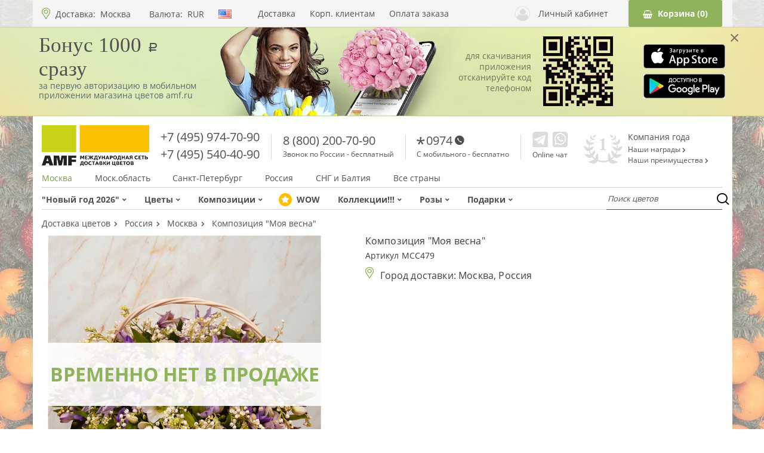

--- FILE ---
content_type: text/html; charset=UTF-8
request_url: https://sendflowers.ru/rus/flowers/mcc479.html
body_size: 40656
content:
<!DOCTYPE html>
<html lang="ru">
<head>
        <meta charset="UTF-8">
    <meta http-equiv=X-UA-Compatible content="IE=edge">
    <meta name=viewport content="width=device-width,initial-scale=1,shrink-to-fit=no">
    <meta name="yandex-verification" content="89e74c85dd1b6a47" />
    <link rel=icon href=/favicon.ico>

    <meta name="apple-itunes-app" content="app-id=1154021822">
    <link rel="apple-touch-icon" sizes="192x192" href="https://sendflowers.ru/2015/favicon/favicon-192x192.png">
    <link rel="icon" type="image/png" sizes="192x192" href="https://sendflowers.ru/2015/favicon/favicon_cube-192x192.png">

    <link rel="dns-prefetch" href="https://spa.sendflowers.ru" href="https://spa.sendflowers.ru" crossorigin>
    <link rel="preconnect" href="https://spa.sendflowers.ru" crossorigin>

            
<script>
    window.dataLayer = [{"item_id":117602},{"user":[]},{"customer_name":""},{"customer_email":""},{"CatalogCity":{"id":187,"name":"\u041c\u043e\u0441\u043a\u0432\u0430","country_url":"\/\/russia.sendflowers.ru","city_url":"https:\/\/sendflowers.ru\/rus\/flowers-russia-moscow"}},{"CatalogCurrencyList":[{"code":"rur"},{"code":"usd"},{"code":"eur"}]},{"CartCurrencyList":{"rur":"\u0440\u0443\u0431.","usd":"$","eur":"\u20ac"}},{"CatalogCurrency":"rur"},{"lang":"ru"}];
    // Массив для партнёрок
    var partnerItems = [];
</script>




<!-- Yandex.Metrika counter -->
<script type="text/javascript">
    (function (d, w, c) {
        (w[c] = w[c] || []).push(function () {
            try {
                w.yaCounter101024 = new Ya.Metrika({
                    id: 101024,
                    clickmap: true,
                    trackLinks: true,
                    accurateTrackBounce: true,
                    webvisor: true,
                    trackHash: true,
                    ecommerce: "dataLayer"
                });
            } catch (e) {
            }
        });

        var n = d.getElementsByTagName("script")[0],
            s = d.createElement("script"),
            f = function () {
                n.parentNode.insertBefore(s, n);
            };
        s.type = "text/javascript";
        s.async = true;
        s.src = "https://mc.yandex.ru/metrika/watch.js"; // old - /metrika/watch.js

        if (w.opera == "[object Opera]") {
            d.addEventListener("DOMContentLoaded", f, false);
        } else {
            f();
        }
    })(document, window, "yandex_metrika_callbacks");
</script>
<noscript>
    <div><img src="https://mc.yandex.ru/watch/101024" style="position:absolute; left:-9999px;" alt=""/></div>
</noscript>
<!-- /Yandex.Metrika counter -->

<!-- TrackAD -->
<script type="text/javascript">
    var tgConfig = {};
    </script>
<!-- /TrackAD -->

<!-- Flocktory -->
<script type="text/javascript" src="//api.flocktory.com/v2/loader.js?site_id=1429" async="async"></script>
<!-- /Flocktory -->

    
    <meta name="description" content="Композиция Моя весна, Москва, Состав: "><meta name="keywords" content="Композиция Моя весна, Москва">
    <title>Композиция Моя весна, Москва</title>
    <script>
    var spa_url = "https://spa.sendflowers.ru/api/v1";
    var useGa = true;
    var spa_lang = "ru";
    var domain_url="https://sendflowers.ru";
    var is_mobile=false;

    
            var need_show_gifts = true;
    
    
            var need_callback_modal = true;
        var need_fast_order = true;
        var need_cart_button = true;
        var need_seo_block = true;
    
    </script>

    
    <link rel="preload" href="/_theme/mary/assets/fonts/open-sans-v16-latin_cyrillic-700.862115d3.woff2" as="font" type="font/woff2" crossorigin>


            <link rel="preload" href="/_theme/mary/assets/fonts/open-sans-v16-latin_cyrillic-600.c8696f38.woff2" as="font" type="font/woff2" crossorigin>
        <link rel="preload" href="/_theme/mary/assets/fonts/open-sans-v16-latin_cyrillic-regular.aeb4b1bf.woff2" as="font" type="font/woff2" crossorigin>
        <link rel="preload" href="/_theme/mary/assets/fonts/fa-solid-900.93f28454.woff" as="font" type="font/woff" crossorigin>
        <link rel="preload" href="/_theme/mary/assets/fonts/fa-solid-900.f6121be5.woff2" as="font" type="font/woff2" crossorigin>
        <link rel="preload" href="/_theme/mary/assets/fonts/rouble.a98989d2.woff" as="font" type="font/woff2" crossorigin>
                <link href="/_theme/mary/assets/css/style.css?v=0.32" rel="preload" as="style">
        <style>
            @font-face{font-family:icomoon;src:url([data-uri]);src:url([data-uri]#iefix) format("embedded-opentype"),url([data-uri]) format("truetype"),url([data-uri]) format("woff"),url(/_theme/mary/assets/img/icomoon.7b81dd0f.svg#icomoon) format("svg");font-weight:400;font-style:normal}@font-face{font-family:Open Sans;font-style:normal;font-weight:300;src:local("Open Sans Light"),local("OpenSans-Light"),url(/_theme/mary/assets/fonts/open-sans-v16-latin_cyrillic-300.fb7dc293.woff2) format("woff2"),url(/_theme/mary/assets/fonts/open-sans-v16-latin_cyrillic-300.6e884575.woff) format("woff");font-display:swap}@font-face{font-family:Open Sans;font-style:normal;font-weight:400;src:local("Open Sans Regular"),local("OpenSans-Regular"),url(/_theme/mary/assets/fonts/open-sans-v16-latin_cyrillic-regular.aeb4b1bf.woff2) format("woff2"),url(/_theme/mary/assets/fonts/open-sans-v16-latin_cyrillic-regular.2491afe9.woff) format("woff");font-display:swap}@font-face{font-family:Open Sans;font-style:normal;font-weight:600;src:local("Open Sans SemiBold"),local("OpenSans-SemiBold"),url(/_theme/mary/assets/fonts/open-sans-v16-latin_cyrillic-600.c8696f38.woff2) format("woff2"),url(/_theme/mary/assets/fonts/open-sans-v16-latin_cyrillic-600.664e110d.woff) format("woff");font-display:swap}@font-face{font-family:Open Sans;font-style:normal;font-weight:700;src:local("Open Sans Bold"),local("OpenSans-Bold"),url(/_theme/mary/assets/fonts/open-sans-v16-latin_cyrillic-700.862115d3.woff2) format("woff2"),url(/_theme/mary/assets/fonts/open-sans-v16-latin_cyrillic-700.5ee10d11.woff) format("woff");font-display:swap}@font-face{font-family:Open Sans;font-style:normal;font-weight:800;src:local("Open Sans ExtraBold"),local("OpenSans-ExtraBold"),url(/_theme/mary/assets/fonts/open-sans-v16-latin_cyrillic-800.13ec7981.woff2) format("woff2"),url(/_theme/mary/assets/fonts/open-sans-v16-latin_cyrillic-800.a083e5e2.woff) format("woff");font-display:swap}@font-face{font-family:rouble;src:url(/_theme/mary/assets/fonts/rouble.ea6d527a.eot);src:url(/_theme/mary/assets/fonts/rouble.ea6d527a.eot?#iefix) format("embedded-opentype"),url(/_theme/mary/assets/fonts/rouble.a98989d2.woff) format("woff"),url(/_theme/mary/assets/fonts/rouble.4485a874.ttf) format("truetype"),url(/_theme/mary/assets/img/rouble.0edfcaef.svg#als_rublregular) format("svg");font-weight:400;font-style:normal;font-display:swap}@font-face{font-family:Font Awesome\ 5 Free;src:url(/_theme/mary/assets/fonts/fa-regular-400.3ac49cb3.eot);src:url(/_theme/mary/assets/fonts/fa-regular-400.3ac49cb3.eot?#iefix) format("embedded-opentype"),url(/_theme/mary/assets/fonts/fa-regular-400.9efb8697.woff2) format("woff2"),url(/_theme/mary/assets/fonts/fa-regular-400.a57bcf76.woff) format("woff"),url(/_theme/mary/assets/fonts/fa-regular-400.ece54318.ttf) format("truetype"),url(/_theme/mary/assets/img/fa-regular-400.d2e53334.svg#fontawesome) format("svg");font-weight:400;font-style:normal;font-display:swap}@font-face{font-weight:900;font-style:normal;font-display:swap;font-family:Font Awesome\ 5 Free;src:url(/_theme/mary/assets/fonts/fa-solid-900.7fb1cdd9.eot);src:url(/_theme/mary/assets/fonts/fa-solid-900.7fb1cdd9.eot?#iefix) format("embedded-opentype"),url(/_theme/mary/assets/fonts/fa-solid-900.f6121be5.woff2) format("woff2"),url(/_theme/mary/assets/fonts/fa-solid-900.93f28454.woff) format("woff"),url(/_theme/mary/assets/fonts/fa-solid-900.2aa6edf8.ttf) format("truetype"),url(/_theme/mary/assets/img/fa-solid-900.7a5de9b0.svg#fontawesome) format("svg")}.category-list__item-button{padding:8.5px 18.5px;border:1px solid #8fb35b;background:0 0;border-radius:3px;color:#515151;font-size:14px}.category-list__item-button:hover{color:#fff;background-color:#8fb35b}@media (max-width:767px){.category-list__item-button{padding:5.5px 18.5px;margin:auto;font-size:11px}.product-form__buttons .category-list__item-button{font-size:14px}}@media (min-width:768px) and (max-width:1024px){.category-list__item-button{padding:6px 10px;flex-shrink:0;font-size:12px}}.product-form__buttons .category-list__item-button{padding:12.5px 26px;margin:0;color:#fff;background-color:#8fb35b}.product-form__buttons .category-list__item-button:hover{background-color:#fbc000;border:1px solid #fbc000}.product-form__fast-order{padding:12.5px 27.1px;margin-left:10px;color:#383838;background-color:#fbc000;border-radius:3px;outline:0;border:none;font-size:16px}@media (max-width:767px){.product-form__fast-order{font-size:14px}}@media (max-width:320px){.product-form__buttons .category-list__item-button{padding:10px}.product-form__fast-order{padding:10px}}.loyalty-your-level-text{grid-area:your-level}.loyalty-next-level-text{grid-area:next-level-text}.loyalty-next-level-bar{display:flex;grid-area:next-level-bar;margin:7px 0}.loyalty-table{display:grid;grid-area:table;grid-template-columns:1fr 1fr 1fr;justify-items:center;align-items:center}.loyalty-all-button-container{grid-area:button;padding:20px 0;display:flex;justify-content:center}.loyalty .col-switch{grid-area:switch;display:none;justify-content:space-between;width:90%;margin:20px 10px}.col-1{grid-area:col-1!important;display:grid!important;grid-template-rows:188px 78px 237px 289px 344px 235px repeat(1,auto)!important;padding-bottom:30px!important}.col-2{grid-area:col-2!important}.col-3{grid-area:col-3!important}.loyalty_all_program_container .col-switch{grid-area:switch;display:none;justify-content:space-between;padding:20px 10px}.glide{position:relative;width:100%;box-sizing:border-box}.glide *{box-sizing:inherit}.glide__slides,.glide__track{overflow:hidden}.glide__slides{position:relative;width:100%;list-style:none;backface-visibility:hidden;transform-style:preserve-3d;touch-action:pan-Y;padding:0;white-space:nowrap;display:flex;flex-wrap:nowrap;will-change:transform}.glide__slide{width:100%;height:100%;flex-shrink:0;white-space:normal;-webkit-touch-callout:none}.glide__slide a{-webkit-user-drag:none}.glide__arrows,.glide__bullets{-webkit-touch-callout:none}.glide--rtl{direction:rtl}.corporate-mobile-banner{background:url(/_theme/mary/assets/img/banner-bg.jpg) center center;width:100%;border-bottom:1px solid rgba(0,0,0,.1);border-top:1px solid rgba(0,0,0,.1);margin-top:45px;overflow:hidden;height:150px}@media (max-width:1024px){.corporate-mobile-banner{display:none}}.corporate-mobile-banner__inner{position:relative;width:100%;max-width:1150px;display:flex;align-items:center;justify-content:space-between;padding:0;margin:0 auto}.corporate-mobile-banner__close{position:absolute;top:0;right:-24px;font-size:30px;color:rgba(0,0,0,.5)}.corporate-mobile-banner__main{margin-top:-18px;width:285px}.corporate-mobile-banner__image{margin-left:-95px;width:480px;height:150px;}.corporate-mobile-banner__image2{margin-left:-30px;width:117px}.corporate-mobile-banner__title{font-size:35px;font-family:Cormorant,serif;margin-top:0}.corporate-mobile-banner__description{color:#5a6c70}.corporate-mobile-banner__form{width:125px;max-width:430px;margin-left:-70px;text-align:right;line-height: 1.3;}.corporate-mobile-banner__notify{color:rgba(0,0,0,.5)}.corporate-mobile-banner__buttons{width:138px}.corporate-mobile-banner__buttons div{text-align:right}.corporate-mobile-banner__buttons div+div{margin-top:6px}.corporate-mobile-banner span.rur{font-size:22px}.corporate-mobile-banner__image img{display:block}.corporate-mobile-banner__input{width:242px;border:0;outline:0;border-radius:6px;margin-right:18px;padding:12px 24px}.corporate-mobile-banner__button{display:inline-block;background-color:#4ea75b;border:0;border-radius:6px;color:#fff;padding:12px 24px}.main-container{width:1170px;padding:0 15px;margin:auto;flex:1}@media (max-width:767px){.main-container{width:100%}}.main-container+.selected-delivery{display:none}@media (max-width:767px){.main-container+.selected-delivery{display:flex;width:100%;margin-left:0}.main-container{padding:0 9px}.main-container .seo-block{display:none}}@media (min-width:768px) and (max-width:1024px){.main-container{width:750px}.main-container{padding:0}.main-container .seo-block{display:none}}.header-top-links{width:1170px;height:45px;padding:0 15px;margin:auto;display:flex;flex-direction:row;flex-wrap:nowrap;justify-content:space-between;align-items:center}@media (max-width:767px){.header-top-links{width:100%}}.header-top-links>*{flex-shrink:0}@media (max-width:767px){.header-top-links{position:relative;flex-wrap:wrap;padding:0}.header-top-links:before{content:"";position:absolute;top:45px;left:0;right:0;height:1px;background:#d1d1d1}}@media (min-width:768px) and (max-width:1024px){.header-top-links{width:750px}.header-top-links{padding:2.5px 15px;margin:auto}}.header{position:relative;padding-top:54px}.header__top{display:flex;justify-content:center;width:100%;background-color:hsla(0,0%,95.3%,.8);position:fixed;top:0;left:0;z-index:100}@media (min-width:768px) and (max-width:1024px){.header__top{justify-content:space-between;background-color:#f3f3f3}}@media (min-width:1024px){.header__top{height:45px}}.header__middle{width:1170px;padding:0 15px;margin:auto;display:flex;flex-direction:row;flex-wrap:nowrap;justify-content:space-between;margin-bottom:10px;align-items:center}@media (max-width:767px){.header__top{background-color:#f3f3f3}.header__middle{width:100%}}.header__middle>*{flex-shrink:0}@media (max-width:1024px){.header__middle{display:none}}@media (max-width:483px){.header{padding-top:87px}}@media (min-width:484px) and (max-width:767px){.header{padding-top:45px}}.delivery-city{margin-right:18px}.delivery-city a{display:inline-flex;margin-left:4px;color:#515151;max-width:80px;overflow:hidden;text-overflow:ellipsis;line-height:11px;white-space:nowrap}.delivery-city a.nobackdrop{display:none}.delivery-city a:not(.nobackdrop){display:inline}@media (min-width:768px) and (max-width:1024px){.header__middle{width:750px}.header{padding-top:45px}.delivery-city a{width:118px;display:inline-block;overflow:hidden;white-space:nowrap;text-overflow:ellipsis;line-height:inherit}.delivery-city{display:inline-flex}}.location-settings{width:31.755%;flex-basis:31.755%;position:relative;padding-left:23px}.location-settings:before{content:"";position:absolute;bottom:0;left:0;width:14px;height:19px;background-position:50%;background-repeat:no-repeat;background-size:contain;background-image:url([data-uri])}@media (max-width:767px){.delivery-city a:not(.nobackdrop){display:none}.delivery-city a.nobackdrop{display:inline}.location-settings{width:auto;flex-basis:auto;padding:12.5px 10px 12.5px 23px;margin:auto;order:10}.location-settings:before{bottom:50%;margin-bottom:-9.5px}}@media (min-width:768px) and (max-width:1024px){.location-settings{width:auto;flex-basis:auto;margin-right:auto}}.fast-links{width:34.737%;flex-basis:34.737%}@media (max-width:1024px){.fast-links{display:none}.cart-block{margin-top:2px}}.fast-links-list{width:80.81%;display:flex;flex-wrap:nowrap;flex-direction:row;justify-content:space-between}.fast-links-list__item{color:#515151}.user{max-width:19.737%;display:inline-flex;margin-left:auto;padding-right:34px;align-items:center;line-height:18px;color:#515151}.user .icon-user{margin-right:14px;font-size:25px;color:#dcdcdc}@media (max-width:767px){.user{margin-left:0;max-width:none;display:none}}@media (min-width:768px) and (max-width:1024px){.user{padding-right:0;margin-left:19px}.user username{display:none}}.cart-block{width:13.771%;flex-basis:13.771%}.payment-currency{position:relative;display:inline-flex;justify-content:flex-start;align-items:center;padding:0 20px 0 9px}.payment-currency a{position:relative;margin-left:8px;color:#515151}.payment-currency__text{position:relative}.payment-currency__dropdown{width:100%;list-style:none;margin:0;padding:0;height:0;opacity:0;visibility:hidden;position:absolute;top:-15px;left:0;overflow:hidden;border:1px solid #dcdcdc;background-color:#fff}.payment-currency__dropdown a{display:block;margin:0 0 15px;color:#515151}@media (max-width:1024px){.payment-currency{display:none}}.phone-block{margin-top:-3px;font-size:20px;line-height:29px}.phone-block__phone{color:#515151;font-size:20px}.phone-block__description{display:block;font-size:12px;line-height:17px}.phone-block__description a{text-decoration:underline}.phone-block .icon-star{background-image:url(/_theme/mary/assets/img/star.534bc703.svg);margin-left:-2px;width:18px}.phone-block .icon-phone,.phone-block .icon-star{background-position:0 2px;background-repeat:no-repeat;background-size:contain;height:18px;display:inline-block}.phone-block .icon-phone{background-image:url(/_theme/mary/assets/img/phone.4179febe.svg);margin-left:4px;width:16px}.phone-separator{width:1px;height:43px;background-color:#d8d8d8;margin-top:2px}.messengers{margin-top:-4px;margin-right:8px}.messengers__list{display:flex;flex-direction:row;flex-wrap:nowrap;justify-content:space-between}.messengers__link{margin-left:3px;line-height:0}.messengers__link:first-child{margin-left:0}.messengers__description{display:block;margin-top:6px;font-size:12px}@media (min-width:768px) and (max-width:1024px){.messengers__link{margin-left:8px}.messengers__description{display:none}}.messengers .messengers__link-wh{display:none}.messengers_mobile{display:none;margin:0;margin-left:19px}@media (max-width:767px){.messengers_mobile{display:block}.messengers_mobile .whatsapp{background-image:url([data-uri]);height:20px;margin-top:3px}.messengers_mobile .messengers__description,.messengers_mobile .messengers__link{display:none}.messengers_mobile .messengers__link-wh{display:block}}@media (min-width:768px) and (max-width:1024px){.messengers_mobile{display:block}.messengers_mobile .messengers__link-wh{display:none}}.awards{display:flex;flex-direction:row;flex-wrap:nowrap;align-items:center;margin-top:9px;padding-right:23px}.awards__heading,.awards__link,.awards__list,.awards__logo{flex-shrink:0}.awards__logo{width:65px;height:49px;margin-right:9px;background-image:url([data-uri]);background-repeat:no-repeat;background-size:contain;background-position:50%}.awards__list{display:flex;flex-direction:column;flex-wrap:nowrap}.awards__heading,.awards__link{color:#515151}.awards__heading{margin-bottom:6px;line-height:17px}.awards__link{margin-bottom:5px;font-size:12px}.navigation{width:1170px;padding:0 15px;margin:auto;margin-bottom:15px}@media (max-width:767px){.navigation{width:100%}.navigation{display:none}}.navigation-panel{display:flex;flex-direction:row;flex-wrap:nowrap;justify-content:space-between;align-items:stretch;border-top:1px solid #d6d6d6;border-bottom:1px solid #d6d6d6}.navigation-panel>*{flex-shrink:0}@media (min-width:768px) and (max-width:1024px){.navigation{width:750px}.navigation{margin-bottom:0}.navigation-panel{border:none}}.category-navigation{display:flex;flex-direction:row;flex-wrap:nowrap;justify-content:flex-start;width:80.054%;flex-basis:80.054%;align-items:stretch}.category-navigation__item{position:relative;margin-left:30px}.category-navigation__item:first-child{margin-left:0}.category-navigation__item_active:after{content:"";position:absolute;right:0;left:0;bottom:0;border-bottom:2px solid #8fb35b}.category-navigation__link{position:relative;display:flex;align-items:center;padding:12px 0 8px;color:#4f4f4f;font-weight:700}.category-navigation__link .fa-angle-down{margin-left:5px}@media (min-width:768px) and (max-width:1024px){.category-navigation__item{margin-left:15px}.category-navigation__link{font-size:12px}}.category-navigation__dropdown{display:none;position:absolute;top:100%;left:0;z-index:60;padding-top:18px;margin-top:-8px}.category-navigation__dropdown-wrapper{position:relative;display:flex;flex-direction:column;padding:16px 49px 20px 25px;border:1px solid #dcdcdc;background-color:#f6f6f6}.category-navigation__dropdown-wrapper:after,.category-navigation__dropdown-wrapper:before{content:"";position:absolute;width:0;height:0;border-style:solid}.category-navigation__dropdown-wrapper:before{left:13px;top:-10px;z-index:1;border-width:0 10.5px 10px;border-color:transparent transparent #f6f6f6}.category-navigation__dropdown-wrapper:after{left:12px;top:-11px;z-index:0;border-width:0 11.5px 11px;border-color:transparent transparent #dcdcdc}.category-navigation__dropdown-link{color:#929292;font-size:16px;line-height:33px;white-space:nowrap}.category-navigation__dropdown-link_active{color:#333}.category-navigation__dropdown-link_active{position:relative}.category-navigation__dropdown-link_active:before{content:"";position:absolute;left:-12px;top:50%;margin-top:-3.5px;width:7px;height:7px;border-radius:50%;background-color:#8fb35b}@media (min-width:768px) and (max-width:1024px){.category-navigation{width:100%;flex-basis:100%}}.location-filter{display:flex;flex-direction:row;flex-wrap:nowrap;justify-content:space-between;width:58.572%;flex-basis:58.572%;margin-bottom:7px}.location-filter>*{flex-shrink:0}.location-filter__item{color:#515151}.location-filter__item_active{color:#7e9d51}@media (min-width:768px) and (max-width:1024px){.location-filter{display:none}}.circle{display:inline-flex;justify-content:center;width:16px;height:16px;border-radius:50%;margin-right:11px;color:#fff;font-size:8.72px;font-weight:400;background-color:#fbc000;transform:scale(1.375)}.circle{align-items:center}.catalog-filters{float:right;position:relative;top:-6px;z-index:10;margin-right:34px}@media (max-width:767px){.catalog-filters{width:calc(100% + 18px);flex-basis:calc(100% + 18px);top:auto;float:none;padding:9px 0 7px;margin-left:-9px;margin-right:0;margin-bottom:18px;border-top:1px solid #dcdcdc;border-bottom:1px solid #dcdcdc;background-color:#fdfdfd}}.specials{position:relative;display:inline-block;margin-bottom:24px;z-index:50;color:#404040;font-size:20px;line-height:20px;border-bottom:1px solid #404040}@media (max-width:767px){.specials{margin-bottom:8px;font-size:14px}}@media (min-width:768px) and (max-width:1024px){.specials{margin-bottom:29px;font-size:16px}}.price-filter{display:flex;flex-direction:row;flex-wrap:nowrap;justify-content:space-between;align-items:center;margin-top:2px;margin-right:-10px;margin-bottom:0;margin-left:-10px}.price-filter>*{flex-shrink:0}.price-filter__item{padding:0 10px}.price-filter__value{display:inline-flex;align-items:center;color:#8fb35b;line-height:17px}.price-filter__value i{margin-left:6px;font-size:9px}.price-filter__value_active{padding:5px 12px;border-radius:3px;color:#fff;background-color:#8fb35b}@media (max-width:767px){.price-filter__value_active{padding:.5px 2px;font-size:9px}.price-filter__value{font-size:11px}.price-filter__value i{margin-top:1px;font-size:6px}.price-filter{flex-wrap:wrap;width:100%;margin:0}}.main-carousel{margin-bottom:24px;height:274px}.main-carousel__item{display:block}.main-carousel__item img{width:100%;aspect-ratio:570/137}.main-carousel .glide__bullets{position:absolute;left:0;right:0;bottom:13px;display:flex;flex-direction:row;flex-wrap:nowrap;justify-content:center;z-index:3}@media (max-width:767px){.main-carousel .glide__bullets{position:static;margin-top:8px;margin-bottom:14px}}.main-carousel .glide__bullet{display:inline-block;margin:0 3px;padding:0;width:13px;height:13px;box-shadow:0 0 13px rgba(0,0,0,.31);border:2px solid #fff;border-radius:50%;outline:0;background-color:transparent}.main-carousel .glide__bullet--active{background-color:#fff}.main-carousel .glide__arrows{display:block;height:0}@media (max-width:767px){.main-carousel .glide__bullet{border:1px solid #8fb35b;box-shadow:none}.main-carousel .glide__bullet--active{background-color:#8fb35b}.main-carousel .glide__arrows{display:none}.main-carousel{width:calc(100% + 18px);margin-left:-9px;margin-bottom:0;height:auto;min-height:135px}.main-carousel .glide__track{min-height:135px}.main-carousel__item img{width:100%;height:auto;max-height:170px;aspect-ratio:375/163}}.main-carousel .glide__arrow{padding:0 10px;position:absolute;top:0;bottom:0;background:0 0;border:none;outline:0;font-size:36px;color:#fff}.main-carousel .glide__arrow--left{left:0}.main-carousel .glide__arrow--right{right:0}@media (min-width:768px) and (max-width:1024px){.price-filter__value{font-size:11px}.main-carousel .glide__arrow{padding:0 20px;font-size:28px}.main-carousel{width:calc(100% + 18px);margin-left:-9px;margin-bottom:20px;height:auto}}.viber{display:block;width:26px;height:26px;background-position:50%;background-repeat:no-repeat;background-size:contain;background-image:url([data-uri])}@media (min-width:768px) and (max-width:1024px){.viber{width:20px;height:20px}}.telegram{display:block;width:26px;height:26px;background-position:50%;background-repeat:no-repeat;background-size:contain;background-image:url([data-uri])}@media (min-width:768px) and (max-width:1024px){.telegram{width:20px;height:20px}}.whatsapp{display:block;width:26px;height:26px;background-position:50%;background-repeat:no-repeat;background-size:contain;background-image:url([data-uri])}@media (min-width:768px) and (max-width:1024px){.whatsapp{width:20px;height:20px}}.logo-scroll{display:none;width:16%;flex-basis:16%}@media (max-width:1024px){.logo-scroll{display:flex;flex-basis:auto;width:auto;margin-right:30px}}.category-list{width:calc(100% - 68px);margin:auto auto 35px}.category-list [data-glide-el=controls]{display:flex;flex-direction:row;flex-wrap:nowrap;justify-content:space-between;position:absolute;top:0;bottom:57px;left:0;right:0;margin:0 -22.5px;z-index:0}@media (max-width:767px){.logo-scroll{display:none}.category-list [data-glide-el=controls]{display:none}.category-list__item{min-height:310px}}.category-list [data-glide-dir]{display:flex;flex-direction:column;justify-content:center;padding:0 20px;background:0 0;border:none;outline:0;font-size:36px;color:#8fb35b}.category-list [data-glide-dir] i{margin-bottom:-16px}.category-list .glide__arrow--left{margin-left:-30px}.category-list .glide__arrow--right{margin-right:-30px}.category-list .glide__track{position:relative;z-index:1}.category-list .glide__slide{height:auto;margin-left:15px;margin-right:15px}.category-list .glide__slide:first-child{margin-left:0}.category-list .glide__slide:last-child{margin-right:0}.category-list__item{position:relative;padding-bottom:35px;width:calc(33.3333% - 20px)}@media (min-height:768px){.category-list__item{height:100%}}.category-list__item-image{position:relative;display:flex;width:100%;box-shadow:0 0 15px 1px rgba(0,0,0,.1);border-radius:3px;overflow:hidden}.category-list__item-image>div{width:100%}.category-list__item-image img{width:100%;height:100%}.category-list__item-image:before{content:""}.category-list__item-image:hover .fast-order{visibility:visible;opacity:1;z-index:1}.category-list__item-link{display:block}.category-list__item-title{display:block;margin-top:18px;color:#515151;font-size:16px;line-height:25px;white-space:pre-line}@media (max-width:767px){.category-list__item-image{min-height:194px}.category-list__item-title{display:block;width:100%;margin-top:5px;font-size:11px;line-height:14px;text-align:center;min-height:32px}}@media (min-width:768px) and (max-width:1024px){.category-list [data-glide-el=controls]{bottom:73px}.category-list [data-glide-dir]{font-size:29px}.category-list .glide__arrow--left{margin-left:-18px}.category-list .glide__arrow--right{margin-right:-18px}.category-list__item-image{margin-bottom:19px}.category-list__item-title{font-size:14px}}.category-list__item-price{display:inline-flex;align-items:center;justify-content:center;color:#515151;font-size:20px}.category-list__item-price i{font-size:14px}@media (max-width:767px){.category-list__item-price{width:100%;flex-basis:100%;margin:9px 0;font-size:14px;text-align:center}.category-list__item-price i{font-size:11px}}.category-list__item-numbers{display:inline-flex;align-items:center}.category-list__item-numbers.red{color:red}.category-list__item-bottom{display:flex;flex-direction:row;flex-wrap:nowrap;justify-content:space-between;align-items:center;position:absolute;bottom:1px;left:0;right:0}@media (max-width:767px){.category-list__item-bottom{flex-wrap:wrap}.category-list__item{width:calc(50% - 4.5px);padding-bottom:63px;margin-bottom:18px}.category-list__carousel{display:flex;flex-direction:row;flex-wrap:wrap;justify-content:space-between}}@media (min-width:768px) and (max-width:1024px){.category-list__item-price{font-size:15px;margin-top:2px}.category-list__item-price i{font-size:12px}.category-list__item{width:calc(33.3333% - 8px);padding-bottom:37px}}@media (max-width:767px){.category-list{width:100%}.fast-order{display:none}}@media (min-width:768px) and (max-width:1024px){.category-list{width:710px;margin:auto auto 29px}}.fast-order{position:absolute;top:0;right:0;padding:4px 15px;border-radius:3px;box-shadow:1px 1px 27px rgba(0,0,0,.5);visibility:hidden;opacity:0;z-index:-10;background-color:#8fb35b;border:none;outline:0;color:#fff;font-size:14px;line-height:21px}.fast-order:hover{background-color:#fbc000}.footer{padding-top:14px;background-color:hsla(0,0%,95.3%,.8);border-top:1px solid #dbdada;display:none}.backdrop{display:flex;position:fixed;top:0;bottom:0;left:0;right:0;z-index:-20;justify-content:center;align-items:center;border:1px solid #fff;visibility:hidden;background-color:hsla(0,0%,67.8%,.5);opacity:0}.modal-wrapper{display:flex;position:fixed;top:0;bottom:0;left:0;right:0;z-index:-20;justify-content:center;align-items:center;visibility:hidden;opacity:0}.scroll-top{position:fixed;bottom:10%;left:5%;display:flex;justify-content:center;align-items:center;width:60px;height:60px;border-radius:50%;box-shadow:0 0 8px rgba(0,0,0,.3);background-color:#fff;font-size:30px;color:#8fb35b;visibility:hidden;opacity:0;z-index:-15}@media (max-width:767px){.scroll-top{width:43px;height:43px;left:2.45%;font-size:21px}}.hamburger-menu{display:none;flex-direction:column;justify-content:space-between;height:14px;margin-right:20px}.hamburger-menu:after,.hamburger-menu:before,.hamburger-menu__layout{display:block;width:17px;height:2px;border-radius:20px;background-color:#515151}.hamburger-menu:after,.hamburger-menu:before{content:""}@media (max-width:1024px){.footer{padding-bottom:30px}.hamburger-menu{display:none}}@media (max-width:767px){.hamburger-menu{margin-right:17px;margin-left:9px;display:flex}}.mobile-search{display:none;margin-right:30px;font-size:17px;color:#515151}@media (max-width:1024px){.mobile-search{display:inline}}.mobile-delivery{display:none;margin-left:auto;color:#7e9d51;font-size:13px;line-height:40.56px;letter-spacing:.26px}@media (max-width:767px){.mobile-search{margin-right:20px}.mobile-delivery{display:none}}@media (min-width:768px) and (max-width:1024px){.mobile-delivery{display:inline}}.mobile-navigation{width:0;flex-basis:0%;display:none;position:fixed;top:0;bottom:0;left:0;right:0;z-index:300;overflow-y:scroll;overflow-x:hidden}@media (max-width:767px){.mobile-navigation{display:block}}.category-thumbnails{width:calc(100% - 68px);margin:auto auto 49px;display:flex;flex-direction:row;flex-wrap:wrap;justify-content:space-between}@media (max-width:767px){.category-thumbnails{width:100%;margin:auto auto 25px}}.product{display:flex;flex-direction:row;flex-wrap:nowrap;justify-content:space-between}.product__not-found{position:absolute;z-index:5;top:34%;left:0;right:0;text-align:center;font-size:32px;height:20%;background:hsla(0,0%,100%,.9);display:flex;align-items:center;justify-content:center;font-weight:700;color:#8fb35b}@media (max-width:767px){.product__not-found{font-size:20px;height:15%;top:37%}}@media (min-width:768px) and (max-width:1024px){.category-thumbnails{width:710px;margin:auto auto 29px}.product__not-found{font-size:28px;height:18%;top:36%}}.product__wrapper{width:57.28%;position:relative}@media (max-height:1040px){.product__wrapper{width:42%}}@media (max-width:767px){.product__wrapper{width:100%;flex-basis:100%;flex-basis:auto}.product__wrapper .action{display:none}}@media (min-width:768px) and (max-width:1024px){.product__wrapper{width:56%;flex-basis:56%;flex-basis:auto}.product__wrapper .action{display:none}}.product__image{position:relative;align-self:flex-start}.product__image .glide__bullets{position:absolute;bottom:14px;left:0;width:100%;display:flex;flex-direction:row;flex-wrap:nowrap;justify-content:center}.product__image .glide__bullet{position:relative;display:inline-flex;align-items:center;justify-content:center;width:13px;height:13px;border-radius:50%;box-sizing:border-box;padding:0;margin:0 3px;background:#fff;box-shadow:0 0 13px rgba(0,0,0,.31);border:1px solid #cbcbcb;outline:0}.product__image .glide__bullet--active{background:#fff}.product__image .glide__bullet--active:before{content:"";width:8px;height:8px;border-radius:50%;border:1px solid #cbcbcb;background:#fff}@media (min-width:768px) and (max-width:1024px){.product__image .glide__bullets{bottom:10px}.product__image .glide__bullet{width:9px;height:9px}}.product__image .glide__arrow{position:absolute;top:0;bottom:0;width:100px;padding:0 10px;background:0 0;border:none;outline:0}.product__image .glide__arrow i{color:#fff;font-size:36px;text-shadow:0 0 1px #a8a8a8}.product__image .glide__arrow--left{left:0;text-align:left}.product__image .glide__arrow--right{right:0;text-align:right}.product__image-item{position:relative}.product__image-item img{width:100%}@media (min-width:768px) and (max-width:1024px){.product__image-item span{width:22px;height:22px}.product__image-item .icon-token{font-size:8px}.product__image-item .icon-percent{background-size:65%}.product__image-item .icon-percent+.icon-token{right:34px}}.product__order{width:38.5%;flex-basis:38.5%;flex-shrink:0}@media (max-height:1040px){.product__order{width:52.5%;flex-basis:52.5%}}.product__order .action{display:none}@media (max-width:767px){.product__order{width:100%;flex-basis:100%;display:flex;flex-direction:column}.product__order .delivery-address{display:none}.product__order .action{display:flex;margin-top:0;margin-bottom:16px;font-size:13px;order:10}.product__order .action .icon-token{width:32px;height:32px;font-size:10px;transform:none;background-repeat:no-repeat}}.product__heading{margin-top:0;margin-bottom:8px;text-shadow:0 0 10px rgba(0,0,0,.15);color:#404040;font-size:20px;font-weight:400;letter-spacing:.2px}@media (max-height:1040px){.product__heading{font-size:16px}}@media (min-width:768px) and (max-width:1024px){.product__order{width:calc(44% - 20px);flex-basis:calc(44% - 20px)}.product__order .delivery-address,.product__order .features,.product__order .product__description{display:none}.product__order .action{display:flex;margin-top:0;margin-bottom:16px;font-size:13px}.product__order .action .icon-token{width:26px;height:24px;font-size:9px}.product__heading{font-size:16px}}.product__vendor{color:#404040;letter-spacing:.14px}@media (max-width:767px){.product__heading{margin-top:22px;font-size:16px}.product__vendor{font-size:13px}.product{flex-wrap:wrap}}@media (min-width:768px) and (max-width:1024px){.product__vendor{font-size:13px}}.product__description{width:83%;margin-top:0;margin-bottom:23px;color:#515151;font-size:16px}.product__description strong{font-weight:600}.product+.mobile-features{display:none}@media (min-width:768px) and (max-width:1024px){.product__description{width:100%;font-size:13px}.product{margin-top:15px;margin-bottom:29px}.product+.mobile-features{display:flex;flex-direction:column}}.product-form__details{display:block;margin-bottom:14px;color:#404040;font-size:16px;letter-spacing:.16px}@media (max-height:1040px){.product-form__details{font-size:14px;margin-bottom:10px}}.product-form__details strong{font-size:600}@media (max-width:767px){.product-form__details{margin-bottom:9px;font-size:13px}}@media (min-width:768px) and (max-width:1024px){.product-form__details{font-size:13px}}.product-form__buttons{display:flex;flex-direction:row;flex-wrap:nowrap;margin-top:27px;margin-bottom:15px}@media (max-height:1040px){.product-form__buttons{margin-top:15px;margin-bottom:10px}}.product-form__to-cart{padding:12.5px 26px;color:#fff;background-color:#8fb35b}.product-form__to-cart:hover{background-color:#fbc000}.product-form__to-cart{border-radius:3px;outline:0;border:none;font-size:16px}.country{position:relative;top:2px}@media (max-width:1024px){.country{display:none}}.logo-mobile{display:none}@media (max-width:767px){.product-form__to-cart{font-size:14px}.logo-mobile{display:flex;flex-basis:auto;width:auto;margin:11px auto}}*{box-sizing:border-box}body,html{overflow-x:hidden}body{font-family:Open Sans;font-size:14px;color:#515151;display:flex;min-height:100vh;flex-direction:column}a{color:#7e9d51;text-decoration:none}.rur{font-family:rouble,sans-serif;overflow:hidden;position:relative}.lazy-load{display:none}.lazyload{opacity:0}html{line-height:1.15;-webkit-text-size-adjust:100%}body{margin:0}a{background-color:transparent}img{border-style:none}input{font-family:inherit;font-size:100%;line-height:1.15;margin:0}input{overflow:visible}template{display:none}.fas{-moz-osx-font-smoothing:grayscale;-webkit-font-smoothing:antialiased;display:inline-block;font-style:normal;font-variant:normal;text-rendering:auto;line-height:1}.fa-xs{font-size:.75em}.fa-angle-down:before{content:"\F107"}.fa-chevron-right:before{content:"\F054"}.fa-star:before{content:"\F005"}.pswp{display:none;position:absolute;width:100%;height:100%;left:0;top:0;overflow:hidden;-ms-touch-action:none;touch-action:none;z-index:1500;-webkit-text-size-adjust:100%;-webkit-backface-visibility:hidden;outline:0}i{font-family:icomoon;speak:none;font-style:normal;font-weight:400;font-variant:normal;text-transform:none;line-height:1;-webkit-font-smoothing:antialiased;-moz-osx-font-smoothing:grayscale}.icon-search{background:0 0;border:none;outline:0;box-shadow:none;font-family:icomoon;speak:none;font-style:normal;font-weight:400;font-variant:normal;text-transform:none;line-height:1;-webkit-font-smoothing:antialiased;-moz-osx-font-smoothing:grayscale}.icon-search:before{content:"\E903"}.icon-user:before{content:"\E902"}.fas{font-family:Font Awesome\ 5 Free;font-weight:900}:root{--animate-duration:1s;--animate-delay:1s;--animate-repeat:1}
        </style>
    
    <link href=/_theme/mary/assets/js/script.js?v=7.00 rel=preload as=script>

    <link href=/_theme/mary/assets/js/product.e545d67e.js rel=preload as=script>            <link rel="stylesheet" href="/_theme/mary/assets/css/style.css?v=0.32" media="print" onload="this.media='all'">
    </head>

<body class="" style="background-image:url(https://sendflowers.ru/images/all/press/site-background-image-1.webp?1764752049);background-color:#fff;background-attachment: fixed;background-position: top;background-repeat: no-repeat;">

    <!-- Rating Mail.ru counter -->
<script type="text/javascript">
    var _tmr = window._tmr || (window._tmr = []);
    _tmr.push({id: "3242712", type: "pageView", start: (new Date()).getTime(), pid: "USER_ID"});
    (function (d, w, id) {
        if (d.getElementById(id)) return;
        var ts = d.createElement("script"); ts.type = "text/javascript"; ts.async = true; ts.id = id;
        ts.src = "https://top-fwz1.mail.ru/js/code.js";
        var f = function () {var s = d.getElementsByTagName("script")[0]; s.parentNode.insertBefore(ts, s);};
        if (w.opera == "[object Opera]") { d.addEventListener("DOMContentLoaded", f, false); } else { f(); }
    })(document, window, "topmailru-code");
</script><noscript><div>
        <img src="https://top-fwz1.mail.ru/counter?id=3242712;js=na" style="border:0;position:absolute;left:-9999px;" alt="Top.Mail.Ru" />
    </div></noscript>
<!-- //Rating Mail.ru counter -->

<!-- Rating@Mail.ru counter dynamic remarketing appendix -->
<script type="text/javascript">
    mailDynamicRemarketing = function(productId, pageType, totalValue) {
        console.log(_tmr);
        console.log(productId, pageType, totalValue);
       // _tmr = _tmr || [];
        _tmr.push({
            type: 'itemView',
            productid: productId,
            pagetype: pageType,
            list: '1',
            totalvalue: totalValue
        });
        console.log(_tmr);
    }
</script>
<!-- // Rating@Mail.ru counter dynamic remarketing appendix -->

    <div class=corporate-mobile-banner>
        <div class=corporate-mobile-banner__inner><span class=corporate-mobile-banner__close>×</span>
            <div class=corporate-mobile-banner__main>
                <div class=corporate-mobile-banner__title>Бонус 1000 <span class=rur>a</span> сразу</div>
                <div class=corporate-mobile-banner__description>за первую авторизацию в мобильном<br>приложении магазина
                    цветов amf.ru
                </div>
            </div>
            <div class=corporate-mobile-banner__image><img src=/_theme/mary/img/mb-image-min2.webp width="480" height="150"></div>
            <div class=corporate-mobile-banner__form>
                <div class=corporate-mobile-banner__notify>для скачивания <br>приложения <br>отсканируйте код <br> телефоном</div>
            </div>
            <div class=corporate-mobile-banner__image2>                    <img src=/_theme/mary/img/qr.webp width="117" height="117">
            </div>
            <div class=corporate-mobile-banner__buttons>
                <div>
                    <a href=https://goo.gl/Qz4n2p>
                        <img width="137" height="41" src=/_theme/mary/img/badge_appstore-lrg.svg>
                    </a>
                </div>
                <div>
                    <a href="https://play.google.com/store/apps/details?id=com.jufy.amf">
                        <img width="137" height="41" src=/_theme/mary/img/google-play_c_min.jpg>
                    </a>
                </div>
            </div>
        </div>
    </div>

<header class=header  style="padding-top: 15px" />
    <!--noindex-->
    <div class=header__top>
        <div class=header-top-links>
            <a href=# class=hamburger-menu>
                <span class=hamburger-menu__layout></span>
            </a>
            <a href='/search' class=mobile-search><i class=icon-search></i> </a>
            <a href='/' class=logo-scroll><img width="91" height="34" src=/_theme/mary/img/logo-scroll.png fetchpriority="low"  importance="low" alt=logo-scrol></a>
            <a href="/" class="logo-mobile"><img width="86" height="23" src="/_theme/mary/img/logo_mobile.png" fetchpriority="low"  importance="low" alt="logo-mobile"></a>
            <div class=location-settings>
                <span class=delivery-city>Доставка: <a  data-modal-target="#city" href="">Москва</a>                    <a data-modal-target="#city" href="" class=nobackdrop>Москва</a>
                </span>
                <div class="payment-currency">
                    <span  class="payment-currency__text">Валюта:</span>
                                        <a href="/eng">RUR</a>
                    <ul class="payment-currency__dropdown">

                                                    <li>
                                <a href="https://sendflowers.ru/site/set-currency?currency=rur">
                                    RUR                                </a>
                            </li>
                                                    <li>
                                <a href="https://sendflowers.ru/site/set-currency?currency=usd">
                                    USD                                </a>
                            </li>
                                                    <li>
                                <a href="https://sendflowers.ru/site/set-currency?currency=eur">
                                    EUR                                </a>
                            </li>
                                            </ul>
                </div>
                <a class="country" href="/eng">
                    <img width="22" height="15" src="/_theme/mary/img/icons/USA.png" alt="country" class="scroll-hidden">
                </a>

            </div>
            <a href="https://sendflowers.ru/rus/dostavka" class=mobile-delivery>Условия доставки</a>

            <div class="messengers messengers_mobile">
                <div class=messengers__list>
<!--                    <a href=javascript:void(0); class=messengers__link data-modal-target="#messengers"><span class=viber></span></a>-->
                    <a href=javascript:void(0); class=messengers__link data-modal-target="#messengers"><span class=telegram></span></a>
                    <a href=javascript:void(0); class="messengers__link" data-modal-target="#messengers"><span class=whatsapp></span></a>
                    <a href="https://wa.me/79055986856" class="messengers__link messengers__link-wh"><span class=whatsapp></span></a>
                </div>
                <span class=messengers__description>Online чат</span>
            </div>
            <select-phone-modal></select-phone-modal>
            <div class=fast-links>
                <div class=fast-links-list>
                    <a href="https://sendflowers.ru/rus/dostavka" class=fast-links-list__item>Доставка</a>
                    <a href="https://sendflowers.ru/rus/corporativ" class="fast-links-list__item scroll-hidden">Корп. клиентам</a>
                    <a href="https://sendflowers.ru/rus/pay"  class=fast-links-list__item>Оплата заказа</a></div>
            </div>

                            <a href="https://sendflowers.ru/login" class=user><i class=icon-user></i>
                    <username>Личный кабинет</username>
                </a>
            
            <div class="cart-block">
                <product-cart href="https://sendflowers.ru/checkout"></product-cart>
            </div>
        </div>
    </div>
    <!--/noindex-->

    <div class=header__middle>
        <a href="/" class=logo logo-test>
                                                <picture>
                        <source type="image/webp" srcset="/_theme/mary/img/logo.webp">
                        <source type="image/jpeg" srcset="/_theme/mary/img/logo.png">
                        <img width="180" height="68"  alt="logo" srcset="/_theme/mary/img/logo.png">
                    </picture>
                                    </a>

        <div class=phone-block>
            <a href=tel:+7-495-974-70-90 class=phone-block__phone>+7 (495) 974-70-90</a> <br>
            <a href=tel:+74955404090 class=phone-block__phone> +7 (495) 540-40-90</a>
        </div>
        <div class="phone-separator"></div>
        <div class=phone-block>
            <a href=tel:+7-800-200-70-90 class=phone-block__phone>8 (800) 200-70-90</a>
            <span class=phone-block__description>Звонок по России - бесплатный</span>
        </div>
        <div class="phone-separator"></div>
        <div class="phone-block">
            <a href="tel:*0974" class="phone-block__phone"><i class="icon-star"></i>0974<i class="icon-phone"></i></a>
            <span class="phone-block__description">С мобильного - бесплатно</span>
        </div>
        <div class="phone-separator"></div>

        <!--noindex-->
            <div class="messengers" data-modal-target="#messengers">
                <div class="messengers__list">
                    <a href="javascript:void(0);" class="messengers__link">
<!--                        <span class="viber"></span> </a><a href="javascript:void(0);" class="messengers__link">-->
                        <span class="telegram"></span> </a>
                    <a href="javascript:void(0);" class="messengers__link">
                        <span class="whatsapp"></span>
                    </a>
                </div>
                <span class="messengers__description">Online чат</span>
            </div>

            <div class=messengers style="display: none;">
                <div class=messengers__list>
<!--                    <a href=javascript:void(0); class=messengers__link><span class=viber></span></a>-->
                    <a href=javascript:void(0); class=messengers__link><span class=telegram></span> </a>
                    <a href=javascript:void(0); class=messengers__link><span class=whatsapp></span></a>
                </div>
                <span class=messengers__description>Online чат</span></div>
            <div class=awards>
                <a href="https://sendflowers.ru/rus/nashi-nagrady" class=awards__logo></a>
                <div class=awards__list>
                    <a href="https://sendflowers.ru/rus/nashi-nagrady" class=awards__heading>Компания года</a>
                    <a href="https://sendflowers.ru/rus/nashi-nagrady" class=awards__link>Наши награды <i class="fas fa-chevron-right fa-xs"></i></a>
                    <a href="https://sendflowers.ru/rus/nashi-nagrady" class=awards__link>Наши преимущества <i class="fas fa-chevron-right fa-xs"></i></a></div>
            </div>
        <!--/noindex-->
    </div>
    <nav class=navigation>
    <div class=location-filter>
    <a href="//sendflowers.ru/rus/flowers-russia-moscow" class="location-filter__item location-filter__item_active">Москва</a><a href="//msk.sendflowers.ru" class="location-filter__item ">Моск.область</a><a href="//sankt-peterburg.sendflowers.ru" class="location-filter__item ">Санкт-Петербург</a><a href="//russia.sendflowers.ru" class="location-filter__item ">Россия</a><a href="//cis.sendflowers.ru" class="location-filter__item ">СНГ и Балтия</a><a href="//world.sendflowers.ru" class="location-filter__item ">Все страны</a></div>
    
    <div class=navigation-panel>
        <div class=category-navigation>
                            <div class=category-navigation__item>
                    <a href="https://sendflowers.ru/rus/flowers-russia-moscow/elki-kompozicii-podarochnye-korziny-na-novyj-god" class=category-navigation__link>
                                                "Новый год 2026"                                                    <i class="fas fa-angle-down fa-xs"></i>
                                            </a>

                                            <div class=category-navigation__dropdown>
                            <div class=category-navigation__dropdown-wrapper>
                                                                                                                    <a href="https://sendflowers.ru/rus/flowers-russia-moscow/holiday-new_year-gift_baskets" class=category-navigation__dropdown-link>Продуктовые наборы</a>
                                                                                    <a href="https://sendflowers.ru/rus/flowers-russia-moscow/holiday-new_year-floral_trees" class=category-navigation__dropdown-link>Ёлки</a>
                                                                                    <a href="https://sendflowers.ru/rus/flowers-russia-moscow/holiday-new_year-arrangements" class=category-navigation__dropdown-link>Композиции</a>
                                                                                    <a href="https://sendflowers.ru/rus/flowers-russia-moscow/holiday-new_year-bouquets" class=category-navigation__dropdown-link>Зимние букеты</a>
                                                                                    <a href="https://sendflowers.ru/rus/flowers-russia-moscow/kollekciya-wow-na-novyj-god-s-dostavkoj-po-moskve" class=category-navigation__dropdown-link>WOW</a>
                                                                                    <a href="https://sendflowers.ru/rus/flowers-russia-moscow/holiday-new_year-characters_2021" class=category-navigation__dropdown-link>Символ года 2026</a>
                                                                                    <a href="https://sendflowers.ru/rus/flowers-russia-moscow/presents-new year" class=category-navigation__dropdown-link>Новогодние подарки</a>
                                                                                    <a href="https://sendflowers.ru/rus/flowers-russia-moscow/vse-raboty-na-novyj-god-s-dostavkoj-po-moskve" class=category-navigation__dropdown-link>Вся коллекция</a>
                                                                                                    </div>
                        </div>
                                    </div>
                            <div class=category-navigation__item>
                    <a href="https://sendflowers.ru/rus/flowers-russia-moscow/kupit-cvety" class=category-navigation__link>
                                                Цветы                                                    <i class="fas fa-angle-down fa-xs"></i>
                                            </a>

                                            <div class=category-navigation__dropdown>
                            <div class=category-navigation__dropdown-wrapper>
                                                                                                                    <a href="https://sendflowers.ru/rus/flowers-russia-moscow/specpredlozheniya-na-bukety-i-kompozicii" class=category-navigation__dropdown-link>Спецпредложения</a>
                                                                                    <a href="https://sendflowers.ru/rus/flowers-russia-moscow/novinki-ot-amf" class=category-navigation__dropdown-link>Новинки</a>
                                                                                    <a href="https://sendflowers.ru/rus/flowers-russia-moscow/kupit-tyulpany-s-dostavkoj-po-moskve" class=category-navigation__dropdown-link>Тюльпаны</a>
                                                                                    <a href="https://sendflowers.ru/rus/flowers-russia-moscow/kupit-cvety/kupit-rozy/kupit-pionovidnye-rozy-v-moskve" class=category-navigation__dropdown-link>Пионовидные розы</a>
                                                                                    <a href="https://sendflowers.ru/rus/flowers-russia-moscow/kupit-cvety/kupit-rozy" class=category-navigation__dropdown-link>Розы</a>
                                                                                    <a href="https://sendflowers.ru/rus/flowers-russia-moscow/bukety-iz-alstromerij" class=category-navigation__dropdown-link>Альстромерия</a>
                                                                                    <a href="https://sendflowers.ru/rus/flowers-russia-moscow/flowers-anemone" class=category-navigation__dropdown-link>Анемоны</a>
                                                                                    <a href="https://sendflowers.ru/rus/flowers-russia-moscow/kupit-gvozdiki" class=category-navigation__dropdown-link>Гвоздики</a>
                                                                                    <a href="https://sendflowers.ru/rus/flowers-russia-moscow/giacinty-s-dostavkoj-po-moskve" class=category-navigation__dropdown-link>Гиацинты</a>
                                                                                    <a href="https://sendflowers.ru/rus/flowers-russia-moscow/bukety-gortenzij" class=category-navigation__dropdown-link>Гортензия</a>
                                                                                    <a href="https://sendflowers.ru/rus/flowers-russia-moscow/bukety-iz-irisov" class=category-navigation__dropdown-link>Ирисы</a>
                                                                                    <a href="https://sendflowers.ru/rus/flowers-russia-moscow/kupit-landyshi-v-moskve" class=category-navigation__dropdown-link>Ландыши</a>
                                                                                    <a href="https://sendflowers.ru/rus/flowers-russia-moscow/bukety-iz-liliy" class=category-navigation__dropdown-link>Лилии</a>
                                                                                    <a href="https://sendflowers.ru/rus/flowers-russia-moscow/bukety-iz-orhidey" class=category-navigation__dropdown-link>Орхидеи</a>
                                                                                    <a href="https://sendflowers.ru/rus/flowers-russia-moscow/flowers-camomile" class=category-navigation__dropdown-link>Ромашки</a>
                                                                                    <a href="https://sendflowers.ru/rus/flowers-russia-moscow/bukety-iz-freziy" class=category-navigation__dropdown-link>Фрезии</a>
                                                                                    <a href="https://sendflowers.ru/rus/flowers-russia-moscow/bukety-iz-hrizantem" class=category-navigation__dropdown-link>Хризантемы</a>
                                                                                    <a href="https://sendflowers.ru/rus/flowers-russia-moscow/bukety-iz-eustomy" class=category-navigation__dropdown-link>Эустома</a>
                                                                                    <a href="https://sendflowers.ru/rus/flowers-russia-moscow/kupit-cvety" class=category-navigation__dropdown-link>Все цветы</a>
                                                                                                    </div>
                        </div>
                                    </div>
                            <div class=category-navigation__item>
                    <a href="https://sendflowers.ru/rus/flowers-russia-moscow/kupit-cvety/kompozicii-iz-cvetov" class=category-navigation__link>
                                                Композиции                                                    <i class="fas fa-angle-down fa-xs"></i>
                                            </a>

                                            <div class=category-navigation__dropdown>
                            <div class=category-navigation__dropdown-wrapper>
                                                                                                                    <a href="https://sendflowers.ru/rus/flowers-russia-moscow/podarochnye-nabory" class=category-navigation__dropdown-link>Продуктовые наборы!</a>
                                                                                    <a href="https://sendflowers.ru/rus/flowers-russia-moscow/kupit-cvety/kompozicii-iz-cvetov/kompozicii-iz-cvetov-v-korobke" class=category-navigation__dropdown-link>Подарочные коробки</a>
                                                                                    <a href="https://sendflowers.ru/rus/flowers-russia-moscow/arrangement-korziny" class=category-navigation__dropdown-link>WOW Эффект!</a>
                                                                                    <a href="https://sendflowers.ru/rus/flowers-russia-moscow/arrangement-unusual" class=category-navigation__dropdown-link>"Воздушный вальс"</a>
                                                                                    <a href="https://sendflowers.ru/rus/flowers-russia-moscow/collection-wonderland" class=category-navigation__dropdown-link>"В стране чудес!"</a>
                                                                                    <a href="https://sendflowers.ru/rus/flowers-russia-moscow/klassicheskie-kompozicii-s-dostavkoj-po-moskve" class=category-navigation__dropdown-link>Классические</a>
                                                                                    <a href="https://sendflowers.ru/rus/flowers-russia-moscow/arrangement-exotic" class=category-navigation__dropdown-link>Оригинальные</a>
                                                                                    <a href="https://sendflowers.ru/rus/flowers-russia-moscow/arrangement-hearts" class=category-navigation__dropdown-link>Сердца</a>
                                                                                    <a href="https://sendflowers.ru/rus/flowers-russia-moscow/arrangement-food" class=category-navigation__dropdown-link>"Съедобные букеты!"</a>
                                                                                    <a href="https://sendflowers.ru/rus/flowers-russia-moscow/arrangement-figures" class=category-navigation__dropdown-link>Цветочные игрушки</a>
                                                                                    <a href="https://sendflowers.ru/rus/flowers-russia-moscow/kupit-cvety/kompozicii-iz-cvetov/kompozicii-iz-roz" class=category-navigation__dropdown-link>Из роз</a>
                                                                                    <a href="https://sendflowers.ru/rus/flowers-russia-moscow/occasion-funeral" class=category-navigation__dropdown-link>Траур</a>
                                                                                    <a href="https://sendflowers.ru/rus/flowers-russia-moscow/kupit-cvety/kompozicii-iz-cvetov" class=category-navigation__dropdown-link>Все композиции</a>
                                                                                                    </div>
                        </div>
                                    </div>
                            <div class=category-navigation__item>
                    <a href="https://sendflowers.ru/rus/flowers-russia-moscow/kollekciya-umeem-udivlyat" class=category-navigation__link>
                                                    <span class=circle><i class="fas fa-star"></i></span>
                                                WOW                                            </a>

                                    </div>
                            <div class=category-navigation__item>
                    <a href="https://sendflowers.ru/rus/flowers-russia-moscow/muzykalnaya-kollekciya-cvetov" class=category-navigation__link>
                                                Коллекции!!!                                                    <i class="fas fa-angle-down fa-xs"></i>
                                            </a>

                                            <div class=category-navigation__dropdown>
                            <div class=category-navigation__dropdown-wrapper>
                                                                                                                    <a href="https://sendflowers.ru/rus/flowers-russia-moscow/elki-kompozicii-podarochnye-korziny-na-novyj-god" class=category-navigation__dropdown-link>"Новый год 2026"</a>
                                                                                    <a href="https://sendflowers.ru/rus/flowers-russia-moscow/special-winter" class=category-navigation__dropdown-link>"Зимняя коллекция"</a>
                                                                                    <a href="https://sendflowers.ru/rus/flowers-russia-moscow/special-autumn_colors" class=category-navigation__dropdown-link>"Краски Осени!"</a>
                                                                                    <a href="https://sendflowers.ru/rus/flowers-russia-moscow/bukety-na-1-sentyabrya" class=category-navigation__dropdown-link>"Школа"</a>
                                                                                    <a href="https://sendflowers.ru/rus/flowers-russia-moscow/collection-private" class=category-navigation__dropdown-link>Авторская коллекция</a>
                                                                                    <a href="https://sendflowers.ru/rus/flowers-russia-moscow/muzykalnaya-kollekciya-cvetov" class=category-navigation__dropdown-link>"Музыкальная!"</a>
                                                                                    <a href="https://sendflowers.ru/rus/flowers-russia-moscow/kollekciya-umeem-udivlyat" class=category-navigation__dropdown-link>"Умеем удивлять!"</a>
                                                                                    <a href="https://sendflowers.ru/rus/flowers-russia-moscow/arrangement-unusual" class=category-navigation__dropdown-link>"Воздушный вальс!"</a>
                                                                                    <a href="https://sendflowers.ru/rus/flowers-russia-moscow/special-zodiac" class=category-navigation__dropdown-link>"Знаки зодиака"</a>
                                                                                    <a href="https://sendflowers.ru/rus/flowers-russia-moscow/collection-wonderland" class=category-navigation__dropdown-link>"В стране чудес!"</a>
                                                                                    <a href="https://sendflowers.ru/rus/flowers-russia-moscow/arrangement-figures" class=category-navigation__dropdown-link>"Цветочные игрушки!"</a>
                                                                                    <a href="https://sendflowers.ru/rus/flowers-russia-moscow/arrangement-food" class=category-navigation__dropdown-link>"Съедобные букеты!"</a>
                                                                                                    </div>
                        </div>
                                    </div>
                            <div class=category-navigation__item>
                    <a href="https://sendflowers.ru/rus/flowers-russia-moscow/kupit-cvety/kupit-rozy" class=category-navigation__link>
                                                Розы                                                    <i class="fas fa-angle-down fa-xs"></i>
                                            </a>

                                            <div class=category-navigation__dropdown>
                            <div class=category-navigation__dropdown-wrapper>
                                                                                                                    <a href="https://sendflowers.ru/rus/flowers-russia-moscow/kupit-cvety/kupit-rozy/kupit-eksklyuzivnye-rozy" class=category-navigation__dropdown-link>Эксклюзивные</a>
                                                                                    <a href="https://sendflowers.ru/rus/flowers-russia-moscow/kupit-cvety/kupit-rozy/101-roza" class=category-navigation__dropdown-link>Букеты из 101 розы</a>
                                                                                    <a href="https://sendflowers.ru/rus/flowers-russia-moscow/kupit-cvety/kupit-rozy/kupit-krasnye-rozy" class=category-navigation__dropdown-link>Красные розы</a>
                                                                                    <a href="https://sendflowers.ru/rus/flowers-russia-moscow/kupit-cvety/kupit-rozy/kupit-pionovidnye-rozy-v-moskve" class=category-navigation__dropdown-link>Пионовидные розы</a>
                                                                                    <a href="https://sendflowers.ru/rus/flowers-russia-moscow/kupit-cvety/kupit-rozy/kupit-belye-rozy" class=category-navigation__dropdown-link>Белые розы</a>
                                                                                    <a href="https://sendflowers.ru/rus/flowers-russia-moscow/kupit-cvety/kupit-rozy/rozy-gran-pri" class=category-navigation__dropdown-link>Розы Гран При</a>
                                                                                    <a href="https://sendflowers.ru/rus/flowers-russia-moscow/kupit-cvety/kupit-rozy/kupit-rozovye-rozy" class=category-navigation__dropdown-link>Розовые розы</a>
                                                                                    <a href="https://sendflowers.ru/rus/flowers-russia-moscow/kupit-cvety/kupit-rozy/kupit-kremovye-rozy" class=category-navigation__dropdown-link>Кремовые розы</a>
                                                                                    <a href="https://sendflowers.ru/rus/flowers-russia-moscow/kupit-cvety/kupit-rozy/kupit-kustovye-rozy" class=category-navigation__dropdown-link>Кустовые розы</a>
                                                                                    <a href="https://sendflowers.ru/rus/flowers-russia-moscow/kupit-cvety/kupit-rozy/kupit-zheltye-rozy" class=category-navigation__dropdown-link>Жёлтые розы</a>
                                                                                    <a href="https://sendflowers.ru/rus/flowers-russia-moscow/kupit-cvety/kupit-rozy/serdca-iz-roz" class=category-navigation__dropdown-link>Сердца из роз</a>
                                                                                    <a href="https://sendflowers.ru/rus/flowers-russia-moscow/kupit-cvety/kupit-rozy/kupit-501-rozu" class=category-navigation__dropdown-link>501 роза</a>
                                                                                    <a href="https://sendflowers.ru/rus/flowers-russia-moscow/kupit-cvety/kupit-rozy/1001-roza" class=category-navigation__dropdown-link>1001 роза</a>
                                                                                    <a href="https://sendflowers.ru/rus/flowers-russia-moscow/kupit-cvety/kupit-rozy" class=category-navigation__dropdown-link>Все розы</a>
                                                                                                    </div>
                        </div>
                                    </div>
                            <div class=category-navigation__item>
                    <a href="https://sendflowers.ru/rus/flowers-russia-moscow/ehksklyuzivnye-podarki" class=category-navigation__link>
                                                Подарки                                                    <i class="fas fa-angle-down fa-xs"></i>
                                            </a>

                                            <div class=category-navigation__dropdown>
                            <div class=category-navigation__dropdown-wrapper>
                                                                                                                    <a href="https://sendflowers.ru/rus/flowers-russia-moscow/elitnye-konfety" class=category-navigation__dropdown-link>Конфеты</a>
                                                                                    <a href="https://sendflowers.ru/rus/flowers-russia-moscow/presents-cake" class=category-navigation__dropdown-link>Торты</a>
                                                                                    <a href="https://sendflowers.ru/rus/flowers-russia-moscow/vozdushnye-shariki" class=category-navigation__dropdown-link>Воздушные шары</a>
                                                                                    <a href="https://sendflowers.ru/rus/flowers-russia-moscow/kupit-yuvelirnye-ukrasheniya" class=category-navigation__dropdown-link>Украшения</a>
                                                                                    <a href="https://sendflowers.ru/rus/flowers-russia-moscow/myagkie-igrushki-ruchnoy-raboty-i-iz-naturalnogo-meha" class=category-navigation__dropdown-link>Мягкие игрушки</a>
                                                                                    <a href="https://sendflowers.ru/rus/flowers-russia-moscow/kupit-otkrytku" class=category-navigation__dropdown-link>Открытки</a>
                                                                                    <a href="https://sendflowers.ru/rus/flowers-russia-moscow/presents-accessories" class=category-navigation__dropdown-link>Сумки и кошельки</a>
                                                                                    <a href="https://sendflowers.ru/rus/flowers-russia-moscow/presents-dupont umbrellas" class=category-navigation__dropdown-link>Зонты</a>
                                                                                    <a href="https://sendflowers.ru/rus/flowers-russia-moscow/nabory-kosmetiki-i-parfyumerii" class=category-navigation__dropdown-link>Косметика</a>
                                                                                    <a href="https://sendflowers.ru/rus/flowers-russia-moscow/podarki-dlya-uyuta" class=category-navigation__dropdown-link>Для уюта</a>
                                                                                    <a href="https://sendflowers.ru/rus/flowers-russia-moscow/zhenskie-aksessuary" class=category-navigation__dropdown-link>Женские аксессуары</a>
                                                                                    <a href="https://sendflowers.ru/rus/flowers-russia-moscow/podarki-dlya-muzhchin" class=category-navigation__dropdown-link>Для мужчины</a>
                                                                                    <a href="https://sendflowers.ru/rus/flowers-russia-moscow/kupit-podarok-rebenku" class=category-navigation__dropdown-link>Для детей</a>
                                                                                    <a href="https://sendflowers.ru/rus/flowers-russia-moscow/vazy-dlya-cvetov" class=category-navigation__dropdown-link>Вазы</a>
                                                                                    <a href="https://sendflowers.ru/rus/flowers-russia-moscow/kupit-statuetku" class=category-navigation__dropdown-link>Статуэтки</a>
                                                                                    <a href="https://sendflowers.ru/rus/flowers-russia-moscow/presents-packet" class=category-navigation__dropdown-link>Подарочные пакеты</a>
                                                                                    <a href="https://sendflowers.ru/rus/flowers-russia-moscow/elitnaya-posuda" class=category-navigation__dropdown-link>Посуда</a>
                                                                                    <a href="https://sendflowers.ru/rus/flowers-russia-moscow/ehksklyuzivnye-podarki" class=category-navigation__dropdown-link>Все подарки</a>
                                                                                                    </div>
                        </div>
                                    </div>
                    </div>

        <form class="search" action="/search">
        <input type=text name="q" placeholder="Поиск цветов" class=search__field>
            <button type="submit" class="icon-search">
            </button>
        </form>

    </div>
</nav><nav class=mobile-navigation>
    <div class=mobile-navigation__content>

                    <a href="https://sendflowers.ru/login" class=user><i class=icon-user></i>
                Личный кабинет            </a>
        
        <ul class=dropdown-list>
            <li class=dropdown-list__item>
                                            <a class=dropdown-list__label>"Новый год 2026"</a>
                <ul id=item1 class=drop-list>
                                            <li class=drop-list__item><a href="https://sendflowers.ru/rus/flowers-russia-moscow/vse-raboty-na-novyj-god-s-dostavkoj-po-moskve" class=drop-list__link>Вся коллекция</a></li>
                                            <li class=drop-list__item><a href="https://sendflowers.ru/rus/flowers-russia-moscow/holiday-new_year-gift_baskets" class=drop-list__link>Продуктовые наборы</a></li>
                                            <li class=drop-list__item><a href="https://sendflowers.ru/rus/flowers-russia-moscow/holiday-new_year-floral_trees" class=drop-list__link>Ёлки</a></li>
                                            <li class=drop-list__item><a href="https://sendflowers.ru/rus/flowers-russia-moscow/holiday-new_year-arrangements" class=drop-list__link>Композиции</a></li>
                                            <li class=drop-list__item><a href="https://sendflowers.ru/rus/flowers-russia-moscow/holiday-new_year-bouquets" class=drop-list__link>Зимние букеты</a></li>
                                            <li class=drop-list__item><a href="https://sendflowers.ru/rus/flowers-russia-moscow/kollekciya-wow-na-novyj-god-s-dostavkoj-po-moskve" class=drop-list__link>WOW</a></li>
                                            <li class=drop-list__item><a href="https://sendflowers.ru/rus/flowers-russia-moscow/holiday-new_year-characters_2021" class=drop-list__link>Символ года 2026</a></li>
                                            <li class=drop-list__item><a href="https://sendflowers.ru/rus/flowers-russia-moscow/presents-new year" class=drop-list__link>Новогодние подарки</a></li>
                                    </ul>
                    </li>
            <li class=dropdown-list__item>
                                            <a class=dropdown-list__label>Цветы</a>
                <ul id=item1 class=drop-list>
                                            <li class=drop-list__item><a href="https://sendflowers.ru/rus/flowers-russia-moscow/kupit-cvety" class=drop-list__link>Все цветы</a></li>
                                            <li class=drop-list__item><a href="https://sendflowers.ru/rus/flowers-russia-moscow/specpredlozheniya-na-bukety-i-kompozicii" class=drop-list__link>Спецпредложения</a></li>
                                            <li class=drop-list__item><a href="https://sendflowers.ru/rus/flowers-russia-moscow/novinki-ot-amf" class=drop-list__link>Новинки</a></li>
                                            <li class=drop-list__item><a href="https://sendflowers.ru/rus/flowers-russia-moscow/kupit-tyulpany-s-dostavkoj-po-moskve" class=drop-list__link>Тюльпаны</a></li>
                                            <li class=drop-list__item><a href="https://sendflowers.ru/rus/flowers-russia-moscow/kupit-cvety/kupit-rozy/kupit-pionovidnye-rozy-v-moskve" class=drop-list__link>Пионовидные розы</a></li>
                                            <li class=drop-list__item><a href="https://sendflowers.ru/rus/flowers-russia-moscow/kupit-cvety/kupit-rozy" class=drop-list__link>Розы</a></li>
                                            <li class=drop-list__item><a href="https://sendflowers.ru/rus/flowers-russia-moscow/bukety-iz-alstromerij" class=drop-list__link>Альстромерия</a></li>
                                            <li class=drop-list__item><a href="https://sendflowers.ru/rus/flowers-russia-moscow/flowers-anemone" class=drop-list__link>Анемоны</a></li>
                                            <li class=drop-list__item><a href="https://sendflowers.ru/rus/flowers-russia-moscow/kupit-gvozdiki" class=drop-list__link>Гвоздики</a></li>
                                            <li class=drop-list__item><a href="https://sendflowers.ru/rus/flowers-russia-moscow/giacinty-s-dostavkoj-po-moskve" class=drop-list__link>Гиацинты</a></li>
                                            <li class=drop-list__item><a href="https://sendflowers.ru/rus/flowers-russia-moscow/bukety-gortenzij" class=drop-list__link>Гортензия</a></li>
                                            <li class=drop-list__item><a href="https://sendflowers.ru/rus/flowers-russia-moscow/bukety-iz-irisov" class=drop-list__link>Ирисы</a></li>
                                            <li class=drop-list__item><a href="https://sendflowers.ru/rus/flowers-russia-moscow/kupit-landyshi-v-moskve" class=drop-list__link>Ландыши</a></li>
                                            <li class=drop-list__item><a href="https://sendflowers.ru/rus/flowers-russia-moscow/bukety-iz-liliy" class=drop-list__link>Лилии</a></li>
                                            <li class=drop-list__item><a href="https://sendflowers.ru/rus/flowers-russia-moscow/bukety-iz-orhidey" class=drop-list__link>Орхидеи</a></li>
                                            <li class=drop-list__item><a href="https://sendflowers.ru/rus/flowers-russia-moscow/flowers-camomile" class=drop-list__link>Ромашки</a></li>
                                            <li class=drop-list__item><a href="https://sendflowers.ru/rus/flowers-russia-moscow/bukety-iz-freziy" class=drop-list__link>Фрезии</a></li>
                                            <li class=drop-list__item><a href="https://sendflowers.ru/rus/flowers-russia-moscow/bukety-iz-hrizantem" class=drop-list__link>Хризантемы</a></li>
                                            <li class=drop-list__item><a href="https://sendflowers.ru/rus/flowers-russia-moscow/bukety-iz-eustomy" class=drop-list__link>Эустома</a></li>
                                    </ul>
                    </li>
            <li class=dropdown-list__item>
                                            <a class=dropdown-list__label>Композиции</a>
                <ul id=item1 class=drop-list>
                                            <li class=drop-list__item><a href="https://sendflowers.ru/rus/flowers-russia-moscow/kupit-cvety/kompozicii-iz-cvetov" class=drop-list__link>Все композиции</a></li>
                                            <li class=drop-list__item><a href="https://sendflowers.ru/rus/flowers-russia-moscow/podarochnye-nabory" class=drop-list__link>Продуктовые наборы!</a></li>
                                            <li class=drop-list__item><a href="https://sendflowers.ru/rus/flowers-russia-moscow/kupit-cvety/kompozicii-iz-cvetov/kompozicii-iz-cvetov-v-korobke" class=drop-list__link>Подарочные коробки</a></li>
                                            <li class=drop-list__item><a href="https://sendflowers.ru/rus/flowers-russia-moscow/arrangement-korziny" class=drop-list__link>WOW Эффект!</a></li>
                                            <li class=drop-list__item><a href="https://sendflowers.ru/rus/flowers-russia-moscow/arrangement-unusual" class=drop-list__link>"Воздушный вальс"</a></li>
                                            <li class=drop-list__item><a href="https://sendflowers.ru/rus/flowers-russia-moscow/collection-wonderland" class=drop-list__link>"В стране чудес!"</a></li>
                                            <li class=drop-list__item><a href="https://sendflowers.ru/rus/flowers-russia-moscow/klassicheskie-kompozicii-s-dostavkoj-po-moskve" class=drop-list__link>Классические</a></li>
                                            <li class=drop-list__item><a href="https://sendflowers.ru/rus/flowers-russia-moscow/arrangement-exotic" class=drop-list__link>Оригинальные</a></li>
                                            <li class=drop-list__item><a href="https://sendflowers.ru/rus/flowers-russia-moscow/arrangement-hearts" class=drop-list__link>Сердца</a></li>
                                            <li class=drop-list__item><a href="https://sendflowers.ru/rus/flowers-russia-moscow/arrangement-food" class=drop-list__link>"Съедобные букеты!"</a></li>
                                            <li class=drop-list__item><a href="https://sendflowers.ru/rus/flowers-russia-moscow/arrangement-figures" class=drop-list__link>Цветочные игрушки</a></li>
                                            <li class=drop-list__item><a href="https://sendflowers.ru/rus/flowers-russia-moscow/kupit-cvety/kompozicii-iz-cvetov/kompozicii-iz-roz" class=drop-list__link>Из роз</a></li>
                                            <li class=drop-list__item><a href="https://sendflowers.ru/rus/flowers-russia-moscow/occasion-funeral" class=drop-list__link>Траур</a></li>
                                    </ul>
                    </li>
            <li class=dropdown-list__item>
                            <a href="https://sendflowers.ru/rus/flowers-russia-moscow/kollekciya-umeem-udivlyat" onclick="window.location='https://sendflowers.ru/rus/flowers-russia-moscow/kollekciya-umeem-udivlyat';" class="dropdown-list__label dropdown-list__label_nodrop">WOW                                            <span class=circle><i class="fas fa-star"></i></span>
                                    </a>
                <ul id=item1 class=drop-list>
                </ul>
                    </li>
            <li class=dropdown-list__item>
                                            <a class=dropdown-list__label>Коллекции!!!</a>
                <ul id=item1 class=drop-list>
                                            <li class=drop-list__item><a href="https://sendflowers.ru/rus/flowers-russia-moscow/arrangement-food" class=drop-list__link>"Съедобные букеты!"</a></li>
                                            <li class=drop-list__item><a href="https://sendflowers.ru/rus/flowers-russia-moscow/elki-kompozicii-podarochnye-korziny-na-novyj-god" class=drop-list__link>"Новый год 2026"</a></li>
                                            <li class=drop-list__item><a href="https://sendflowers.ru/rus/flowers-russia-moscow/special-winter" class=drop-list__link>"Зимняя коллекция"</a></li>
                                            <li class=drop-list__item><a href="https://sendflowers.ru/rus/flowers-russia-moscow/special-autumn_colors" class=drop-list__link>"Краски Осени!"</a></li>
                                            <li class=drop-list__item><a href="https://sendflowers.ru/rus/flowers-russia-moscow/bukety-na-1-sentyabrya" class=drop-list__link>"Школа"</a></li>
                                            <li class=drop-list__item><a href="https://sendflowers.ru/rus/flowers-russia-moscow/collection-private" class=drop-list__link>Авторская коллекция</a></li>
                                            <li class=drop-list__item><a href="https://sendflowers.ru/rus/flowers-russia-moscow/muzykalnaya-kollekciya-cvetov" class=drop-list__link>"Музыкальная!"</a></li>
                                            <li class=drop-list__item><a href="https://sendflowers.ru/rus/flowers-russia-moscow/kollekciya-umeem-udivlyat" class=drop-list__link>"Умеем удивлять!"</a></li>
                                            <li class=drop-list__item><a href="https://sendflowers.ru/rus/flowers-russia-moscow/arrangement-unusual" class=drop-list__link>"Воздушный вальс!"</a></li>
                                            <li class=drop-list__item><a href="https://sendflowers.ru/rus/flowers-russia-moscow/special-zodiac" class=drop-list__link>"Знаки зодиака"</a></li>
                                            <li class=drop-list__item><a href="https://sendflowers.ru/rus/flowers-russia-moscow/collection-wonderland" class=drop-list__link>"В стране чудес!"</a></li>
                                            <li class=drop-list__item><a href="https://sendflowers.ru/rus/flowers-russia-moscow/arrangement-figures" class=drop-list__link>"Цветочные игрушки!"</a></li>
                                    </ul>
                    </li>
            <li class=dropdown-list__item>
                                            <a class=dropdown-list__label>Розы</a>
                <ul id=item1 class=drop-list>
                                            <li class=drop-list__item><a href="https://sendflowers.ru/rus/flowers-russia-moscow/kupit-cvety/kupit-rozy" class=drop-list__link>Все розы</a></li>
                                            <li class=drop-list__item><a href="https://sendflowers.ru/rus/flowers-russia-moscow/kupit-cvety/kupit-rozy/kupit-eksklyuzivnye-rozy" class=drop-list__link>Эксклюзивные</a></li>
                                            <li class=drop-list__item><a href="https://sendflowers.ru/rus/flowers-russia-moscow/kupit-cvety/kupit-rozy/101-roza" class=drop-list__link>Букеты из 101 розы</a></li>
                                            <li class=drop-list__item><a href="https://sendflowers.ru/rus/flowers-russia-moscow/kupit-cvety/kupit-rozy/kupit-krasnye-rozy" class=drop-list__link>Красные розы</a></li>
                                            <li class=drop-list__item><a href="https://sendflowers.ru/rus/flowers-russia-moscow/kupit-cvety/kupit-rozy/kupit-pionovidnye-rozy-v-moskve" class=drop-list__link>Пионовидные розы</a></li>
                                            <li class=drop-list__item><a href="https://sendflowers.ru/rus/flowers-russia-moscow/kupit-cvety/kupit-rozy/kupit-belye-rozy" class=drop-list__link>Белые розы</a></li>
                                            <li class=drop-list__item><a href="https://sendflowers.ru/rus/flowers-russia-moscow/kupit-cvety/kupit-rozy/rozy-gran-pri" class=drop-list__link>Розы Гран При</a></li>
                                            <li class=drop-list__item><a href="https://sendflowers.ru/rus/flowers-russia-moscow/kupit-cvety/kupit-rozy/kupit-rozovye-rozy" class=drop-list__link>Розовые розы</a></li>
                                            <li class=drop-list__item><a href="https://sendflowers.ru/rus/flowers-russia-moscow/kupit-cvety/kupit-rozy/kupit-kremovye-rozy" class=drop-list__link>Кремовые розы</a></li>
                                            <li class=drop-list__item><a href="https://sendflowers.ru/rus/flowers-russia-moscow/kupit-cvety/kupit-rozy/kupit-kustovye-rozy" class=drop-list__link>Кустовые розы</a></li>
                                            <li class=drop-list__item><a href="https://sendflowers.ru/rus/flowers-russia-moscow/kupit-cvety/kupit-rozy/kupit-zheltye-rozy" class=drop-list__link>Жёлтые розы</a></li>
                                            <li class=drop-list__item><a href="https://sendflowers.ru/rus/flowers-russia-moscow/kupit-cvety/kupit-rozy/serdca-iz-roz" class=drop-list__link>Сердца из роз</a></li>
                                            <li class=drop-list__item><a href="https://sendflowers.ru/rus/flowers-russia-moscow/kupit-cvety/kupit-rozy/kupit-501-rozu" class=drop-list__link>501 роза</a></li>
                                            <li class=drop-list__item><a href="https://sendflowers.ru/rus/flowers-russia-moscow/kupit-cvety/kupit-rozy/1001-roza" class=drop-list__link>1001 роза</a></li>
                                    </ul>
                    </li>
            <li class=dropdown-list__item>
                                            <a class=dropdown-list__label>Подарки</a>
                <ul id=item1 class=drop-list>
                                            <li class=drop-list__item><a href="https://sendflowers.ru/rus/flowers-russia-moscow/ehksklyuzivnye-podarki" class=drop-list__link>Все подарки</a></li>
                                            <li class=drop-list__item><a href="https://sendflowers.ru/rus/flowers-russia-moscow/elitnye-konfety" class=drop-list__link>Конфеты</a></li>
                                            <li class=drop-list__item><a href="https://sendflowers.ru/rus/flowers-russia-moscow/presents-cake" class=drop-list__link>Торты</a></li>
                                            <li class=drop-list__item><a href="https://sendflowers.ru/rus/flowers-russia-moscow/vozdushnye-shariki" class=drop-list__link>Воздушные шары</a></li>
                                            <li class=drop-list__item><a href="https://sendflowers.ru/rus/flowers-russia-moscow/kupit-yuvelirnye-ukrasheniya" class=drop-list__link>Украшения</a></li>
                                            <li class=drop-list__item><a href="https://sendflowers.ru/rus/flowers-russia-moscow/myagkie-igrushki-ruchnoy-raboty-i-iz-naturalnogo-meha" class=drop-list__link>Мягкие игрушки</a></li>
                                            <li class=drop-list__item><a href="https://sendflowers.ru/rus/flowers-russia-moscow/kupit-otkrytku" class=drop-list__link>Открытки</a></li>
                                            <li class=drop-list__item><a href="https://sendflowers.ru/rus/flowers-russia-moscow/presents-accessories" class=drop-list__link>Сумки и кошельки</a></li>
                                            <li class=drop-list__item><a href="https://sendflowers.ru/rus/flowers-russia-moscow/presents-dupont umbrellas" class=drop-list__link>Зонты</a></li>
                                            <li class=drop-list__item><a href="https://sendflowers.ru/rus/flowers-russia-moscow/nabory-kosmetiki-i-parfyumerii" class=drop-list__link>Косметика</a></li>
                                            <li class=drop-list__item><a href="https://sendflowers.ru/rus/flowers-russia-moscow/podarki-dlya-uyuta" class=drop-list__link>Для уюта</a></li>
                                            <li class=drop-list__item><a href="https://sendflowers.ru/rus/flowers-russia-moscow/zhenskie-aksessuary" class=drop-list__link>Женские аксессуары</a></li>
                                            <li class=drop-list__item><a href="https://sendflowers.ru/rus/flowers-russia-moscow/podarki-dlya-muzhchin" class=drop-list__link>Для мужчины</a></li>
                                            <li class=drop-list__item><a href="https://sendflowers.ru/rus/flowers-russia-moscow/kupit-podarok-rebenku" class=drop-list__link>Для детей</a></li>
                                            <li class=drop-list__item><a href="https://sendflowers.ru/rus/flowers-russia-moscow/vazy-dlya-cvetov" class=drop-list__link>Вазы</a></li>
                                            <li class=drop-list__item><a href="https://sendflowers.ru/rus/flowers-russia-moscow/kupit-statuetku" class=drop-list__link>Статуэтки</a></li>
                                            <li class=drop-list__item><a href="https://sendflowers.ru/rus/flowers-russia-moscow/presents-packet" class=drop-list__link>Подарочные пакеты</a></li>
                                            <li class=drop-list__item><a href="https://sendflowers.ru/rus/flowers-russia-moscow/elitnaya-posuda" class=drop-list__link>Посуда</a></li>
                                    </ul>
                    </li>
    </ul>

        <!--<a href=# class=mobile-navigation__status>Статус заказа по номеру</a>-->
        <a href="https://sendflowers.ru/rus/pay" class=mobile-navigation__link>Оплата заказа</a>
        <a href="https://sendflowers.ru/rus/dostavka" class=mobile-navigation__link>Условия доставки</a>
        <a href="https://sendflowers.ru/rus/page/bonus" class=mobile-navigation__link>Бонусная программа</a>
        <a href="https://sendflowers.ru/rus/corporativ" class=mobile-navigation__link>Корпоративным клиентам</a>
        <a href="https://sendflowers.ru/rus/feedback" class=mobile-navigation__link>Обратная связь</a>
        <a href="https://sendflowers.ru/rus/info/kompaniya" class=mobile-navigation__link>О компании</a>

                    <a href="/eng" class=mobile-navigation__currency>Change language to English <img width="22" height="15" src=/_theme/mary/img/icons/USA.png fetchpriority="low"  importance="low" alt=country class=scroll-hidden></a>
            </div>
</nav>
</header>
<div  class="main-container">
    
    <nav class="breadcrumbs" itemscope itemtype="http://schema.org/BreadcrumbList"><span class='breadcrumbs__link_element' itemprop="itemListElement" itemscope itemtype="http://schema.org/ListItem"><a class="breadcrumbs__link" href="/" itemprop="item"><span itemprop="name">Доставка цветов</span><meta itemprop="position" content="1"></a></span>
<span class='breadcrumbs__link_element' itemprop="itemListElement" itemscope itemtype="http://schema.org/ListItem"><a class="breadcrumbs__link" href="//russia.sendflowers.ru" itemprop="item"><span itemprop="name">Россия</span><meta itemprop="position" content="2"></a></span>
<span class='breadcrumbs__link_element' itemprop="itemListElement" itemscope itemtype="http://schema.org/ListItem"><a class="breadcrumbs__link" href="https://sendflowers.ru/rus/flowers-russia-moscow" itemprop="item"><span itemprop="name">Москва</span><meta itemprop="position" content="3"></a></span>
<span itemprop="name">Композиция &quot;Моя весна&quot;</span></nav>
    <div class=product>
    <div class=product__wrapper>

                    <div class="product__not-found">ВРЕМЕННО НЕТ В ПРОДАЖЕ</div>
        
        <div class="product__image glide">
            <div class=glide__track data-glide-el=track>
                <div class="glide__slides glide__slides_product" >
                                            <a href="https://sendflowers.ru/images/c0/r1/w800-h800-rp-wm/2b0051e60f4c911bd832e811df614e6f/0b2abf084d10155216e2977bd5b01ad7.jpg?v=9" class="product__image-item">
                            <img title="Композиция Моя весна – фото № 1"
                                    alt="Композиция Моя весна – фото № 1"
                                    src="https://sendflowers.ru/images/c0/r1/w600-h660-crw-up/249f25e7a41db9e3867f433cffed5dcb/0b2abf084d10155216e2977bd5b01ad7.jpg?1"
                                    />
                        </a>
                                                <a href="https://sendflowers.ru/images/c0/r1/w800-h800-rp-wm/2b0051e60f4c911bd832e811df614e6f/e78912574e6305d73720887515169604.jpg?v=9" class="product__image-item">
                            <img title="Композиция Моя весна – фото № 2"
                                    alt="Композиция Моя весна – фото № 2"
                                    src="https://sendflowers.ru/images/c0/r1/w600-h660-crw-up/249f25e7a41db9e3867f433cffed5dcb/e78912574e6305d73720887515169604.jpg?1"
                                    />
                        </a>
                                                <a href="https://sendflowers.ru/images/c0/r1/w800-h800-rp-wm/2b0051e60f4c911bd832e811df614e6f/bb60d06fc72baf06f608f40e9e69222a.jpg?v=9" class="product__image-item">
                            <img title="Композиция Моя весна – фото № 3"
                                    alt="Композиция Моя весна – фото № 3"
                                    src="https://sendflowers.ru/images/c0/r1/w600-h660-crw-up/249f25e7a41db9e3867f433cffed5dcb/bb60d06fc72baf06f608f40e9e69222a.jpg?1"
                                    />
                        </a>
                                                <a href="https://sendflowers.ru/images/c0/r1/w800-h800-rp-wm/2b0051e60f4c911bd832e811df614e6f/e25ab04abb13634a480472b20c7fe254.jpg?v=9" class="product__image-item">
                            <img title="Композиция Моя весна – фото № 4"
                                    alt="Композиция Моя весна – фото № 4"
                                    src="https://sendflowers.ru/images/c0/r1/w600-h660-crw-up/249f25e7a41db9e3867f433cffed5dcb/e25ab04abb13634a480472b20c7fe254.jpg?1"
                                    />
                        </a>
                                                <a href="https://sendflowers.ru/images/c0/r1/w800-h800-rp-wm/2b0051e60f4c911bd832e811df614e6f/d4c469ab66ef0a27eaf04d2bb9a83e20.jpg?v=9" class="product__image-item">
                            <img title="Композиция Моя весна – фото № 5"
                                    alt="Композиция Моя весна – фото № 5"
                                    src="https://sendflowers.ru/images/c0/r1/w600-h660-crw-up/249f25e7a41db9e3867f433cffed5dcb/d4c469ab66ef0a27eaf04d2bb9a83e20.jpg?1"
                                    />
                        </a>
                                        </div>
            </div>

                        
            
            <div class=glide__bullets data-glide-el=controls[nav]>
                                    <button class=glide__bullet data-glide-dir="=0"></button>
                                    <button class=glide__bullet data-glide-dir="=1"></button>
                                    <button class=glide__bullet data-glide-dir="=2"></button>
                                    <button class=glide__bullet data-glide-dir="=3"></button>
                                    <button class=glide__bullet data-glide-dir="=4"></button>
                            </div>

                    </div>

        <!--<span class=action><span class=icon-token>0</span>
            <span>Этот букет участвует в <a href="">акции “Вегас”!</a>
            </span>
        </span>-->
    </div>


    <section class=product__order>
        <h1 class=product__heading>Композиция "Моя весна"</h1>
        <span class=product__vendor>Артикул MCC479</span>
        <br><br>        <a href="" class=delivery-address>Город доставки: Москва, Россия</a>
        <!-- <span class=action><span class=icon-token>0</span>
            <span>Этот букет участвует в <a href="">акции “Вегас”!</a>
            </span>
        </span> -->
        <form class="product-form choose-size">
    <div class=price-value>
            <span class=product-form__details>

        
                    

                
        <!--button class=product-form__to-cart>в корзину</button>
        <button class=product-form__fast-order>быстрый заказ</button-->

    </div>
</form>

        

        <p class=product__description></p>

    </section>

    </div>
    
<div class=mobile-features>
    <ul class=features>
        <li class=features__item><span><img src=/_theme/mary/img/icons/award.png alt=""></span>Гарантия качества</li>
        <li class=features__item><span><img src=/_theme/mary/img/icons/photo-camera_copy.png alt=""></span>Услуги фото доставки
        </li>
        <li class=features__item><span><img src=/_theme/mary/img/icons/costume.png alt=""></span>Костюмированная доставка</li>
    </ul>
    

        <p class=product__description></p>
</div>

<script>
    var product_id = "117602";
    var city_id = "187";
</script>

<div style="padding-top:25px;"></div>



<!--noindex--><!--/noindex-->


<script>
    if (mailDynamicRemarketing) {
        mailDynamicRemarketing('117602', 'product', '0')
    }
</script>

<script type="text/javascript">
    dataLayer.push({
            "ecommerce": {
                "detail": {
                    "products": [{"id":117602,"name":"Композиция \"Моя весна\"","price":0,"brand":"AMF","category":"AMF"}]                }
            }
        }
    );
    if (window.useGa) {
        ga('ec:addProduct', {
            id: '117602',
            name: 'Композиция &quot;Моя весна&quot;',
            category: 'AMF',
            brand: 'AMF'
        });
        ga('ec:setAction', 'detail');
    }
    // Уйдет вместе с pageview
    window['page_type'] = 'product';
</script>

<!-- TrackAD -->
<script type="text/javascript">
    tgConfig["page_type"] = "product";
    tgConfig["product_id"] = "117602";
    tgConfig["product_name"] = 'Композиция "Моя весна"';
    tgConfig["product_price"] = "0";
    tgConfig["product_originalPrice"] = "0";
    tgConfig["category_id"] = 23;
    tgConfig["category_name"] = 'Цветы';
</script>
<!-- /TrackAD -->

<!-- Flocktory -->
<div
    class="i-flocktory"
    data-fl-action="track-item-view"
    data-fl-item-id=""
    data-flitem-category-id="23"
    data-fl-item-vendor="Композиция "Моя весна""
    data-fl-item-available="true"
></div>
<!-- /Flocktory -->

<input id="gift-recomend-url" type="hidden" value="/api/data/get-recomended-by-product?product_id=117602&city_id=187&mary_theme=1">
<gifts></gifts></div>

<footer class=footer>
    <div class="footer__content footer__content_border" style="align-items:flex-start;">
        <div class=footer-links>
                        <div class=footer-links__column>
                <a href="https://sendflowers.ru/rus/dostavka" class=footer-links__item>Доставка</a>
                <a href="https://sendflowers.ru/rus/payments" class=footer-links__item>Как оплатить</a>
                <a href="https://sendflowers.ru/rus/page/bonus" class=footer-links__item>Бонусная программа</a>
                <a href="https://sendflowers.ru/rus/page/about" class=footer-links__item>О компании</a>
            </div>
            <div class=footer-links__column>
                <a href="https://sendflowers.ru/rus/page/quality" class=footer-links__item>Гарантия качества</a>
                <a href="https://sendflowers.ru/rus/page/quality" class=footer-links__item>Условия возврата</a>
                <a href="https://sendflowers.ru/rus/corporativ" class=footer-links__item>Корпоративным клиентам</a>
                <a href="https://sendflowers.ru/rus/feedback" class=footer-links__item>Обратная связь</a>
                                    <a href="https://sendflowers.ru/rus/page/for_suppliers" class=footer-links__item>Поставщикам</a>
                            </div>
            <div class=footer-links__column>
                <a href="https://sendflowers.ru/otzyvy" class=footer-links__item>Отзывы клиентов</a>
                <a href="https://sendflowers.ru/foto-dostavok" class=footer-links__item>Фото доставок</a>
                                    <a href="https://sendflowers.ru/rus/page/private" class=footer-links__item>Политика конфиденциальности</a>
                                                    <a href="https://sendflowers.ru/rus/page/oferta" class=footer-links__item>Договор оферты</a>
                                <!--                    <a href="/static_files/docs/oferta_old_2023.doc" class=footer-links__item>--><!--</a>-->
                            </div>
        </div>
        <!--noindex-->
                    <div class=footer-aside>
                <div style="display:none;"><subscribe-panel></subscribe-panel></div>

                <form class="subscribe-panel"><div class="subscribe-panel__description subscribe-panel__description_store">
                        <span class="subscribe-panel__heading">Бонус 1 000 <i class="icon-ruble-2"></i> сразу </span>
                        <p class="subscribe-panel__text">За первую авторизацию в мобильном приложении</p>
                        <div class="subscribe-panel__store">
                            <a href="https://goo.gl/Qz4n2p">
                                <img src="[data-uri]" alt="App-Store"></a><a href="https://play.google.com/store/apps/details?id=com.jufy.amf"><img src="[data-uri]" alt="Google-Play">
                            </a>
                        </div>
                        </div>
                    <div class="subscribe-panel__submit" style="width:330px;"></div></form>

                            </div>
                <!--/noindex-->
    </div>
    <div class="footer__content footer__content_baseline">
        <!--noindex-->
        <div class=footer-awards>
            <p class=bottom-heading>Наши награды</p>
            <ul class=bottom-thumbnails>
                <li><a href="https://sendflowers.ru/rus/nashi-nagrady"><img width="78" height="28" data-src=/_theme/mary/img/best_russia.png alt=award class="lazyload"></a></li>
                <li><a href="https://sendflowers.ru/rus/nashi-nagrady"><img width="35" height="35" data-src=/_theme/mary/img/3d_best_ru.png alt=award class="lazyload"></a></li>
                <li><a href="https://sendflowers.ru/rus/nashi-nagrady"><img width="39" height="36" data-src=/_theme/mary/img/company.png alt=award class="lazyload"></a></li>
                <li><a href="https://sendflowers.ru/rus/nashi-nagrady"><img width="42" height="38" data-src=/_theme/mary/img/persona.png alt=award class="lazyload"></a></li>
            </ul>
        </div>
        <div class=footer-payments>
            <p class=bottom-heading>Методы оплаты <a href="https://sendflowers.ru/rus/oplata">Смотреть все <i class="fas fa-chevron-right"></i></a></p>
            <ul class=bottom-thumbnails>
                <li><a href="https://sendflowers.ru/rus/oplata"><img width="73" height="23" data-src=/_theme/mary/img/Ic_VISA.svg alt=payment class="lazyload"></a></li>
                <li><a href="https://sendflowers.ru/rus/oplata"><img width="35" height="26" data-src=/_theme/mary/img/Ic_MasterCard.svg alt=payment class="lazyload"></a></li>
                <li><a href="https://sendflowers.ru/rus/oplata"><img width="77" height="22" data-src=/_theme/mary/img/Ic_Mir.svg alt=payment class="lazyload"></a></li>
                <li><a href="https://sendflowers.ru/rus/oplata"><img width="60" height="30" data-src=/_theme/mary/img/Ic_Qiwi.svg alt=payment class="lazyload"></a></li>
                <li><a href="https://sendflowers.ru/rus/oplata"><img width="90" height="30" data-src=/_theme/mary/img/Ic_ЮMoney.svg alt=payment class="lazyload"></a></li>
            </ul>
        </div>
        <div class=footer-social><p class=bottom-heading>Мы в соцсетях</p>
            <div class=app-store>
                <a href="https://goo.gl/Qz4n2p"><img width="27" height="27" data-src=/_theme/mary/img/App-Store.png alt=App-Store class="lazyload"></a>
                <a href="https://play.google.com/store/apps/details?id=com.jufy.amf"><img width="128" height="38" data-src=/_theme/mary/img/Google-Play.png alt=Google-Play class="lazyload"></a>
            </div>
            <ul class=bottom-thumbnails style="justify-content:normal;">

                <li><a href="https://vk.com/amflowers"><img width="27" height="27" data-src=/_theme/mary/img/Ic_VK.svg alt=vk class="lazyload"></a></li>
                <li><a href="https://ok.ru/sendflowers"><img width="27" height="27" data-src=/_theme/mary/img/ok.png alt=ok class="lazyload"></a></li>


                <li class=apps><a href="https://goo.gl/Qz4n2p"><img width="128" height="38"  data-src=/_theme/mary/img/App-Store.png alt=App-Store class="lazyload"></a></li>
                <li class=apps><a href="https://play.google.com/store/apps/details?id=com.jufy.amf"><img width="128" height="38"  data-src=/_theme/mary/img/Google-Play.png alt=Google-Play class="lazyload"></a></li>
            </ul>
        </div>
        <!--/noindex-->
        <div class=copyright>© 2026 «AMF международная<br>сеть доставки цветов»</div>
        <div class=address>
<!--            <span class=address__item>--><!-- <a href="--><!--">--><!-- <i class="fas fa-chevron-right"></i></a></span>-->
<!--            <span class=address__item>--><!-- <a href="--><!--">--><!-- <i class="fas fa-chevron-right"></i></a></span>-->
<!--            <span class=address__item>--><!--</span>-->
            <br>
            <span class=address__item>support@amf.ru, support@sendflowers.ru</span>
        </div>
    </div>
</footer>

<!--noindex-->
<a href=# class=scroll-top><i class="fas fa-long-arrow-alt-up"></i></a>
<div id=city class=modal-wrapper>
    <location-modal class=modal></location-modal>
</div>
<div id="callback" class="modal-wrapper">
    <div class="modal">
        <i class="icon-close"></i>
        <callback-modal></callback-modal>
    </div>
</div>
<div id=call class=modal-wrapper>
    <form class="callback modal"><i class=icon-close></i>
        <p class=callback__heading>Обратный звонок Обратный звонок Обратный звонок</p>
        <p class=callback__description>Укажите свое имя и телефон. Мы перезвоним вам через 2 — 3 минуты.</p>
        <div class=callback__field><input type=text placeholder=Имя></div>
        <div class="callback__field callback__field_phone"><input type=tel pattern=[0-9]{3}-[0-9]{3}-[0-9]{4}
                                                                  placeholder="(953) 458 65 65" required>
            <div class=phone-code><span class=phone-code__field><i class="fas fa-chevron-down"></i></span>
                <ul class=phone-code__list>
                    <li class=phone-code__item>+7 <img width="35" height="25" data-src=/_theme/mary/img/icons/ru.png alt=ru class="lazyload"></li>
                    <li class=phone-code__item>+8 <img width="35" height="25" data-src=/_theme/mary/img/icons/ru.png alt=ru class="lazyload"></li>
                    <li class=phone-code__item>+9 <img width="35" height="25" data-src=/_theme/mary/img/icons/ru.png alt=ru class="lazyload"></li>
                    <li class=phone-code__item>+10 <img width="35" height="25" data-src=/_theme/mary/img/icons/ru.png alt=ru class="lazyload"></li>
                    <li class=phone-code__item>+11 <img width="35" height="25" data-src=/_theme/mary/img/icons/ru.png alt=ru class="lazyload"></li>
                </ul>
            </div>
        </div>
        <button class=callback__button>Отправить</button>
    </form>
</div>
<div id="add-cart" class="modal-wrapper">
    <div class="modal"><i class="icon-close"></i>
        <div class="add-item"></div>
    </div>
</div>
<div id="select-phone-mobile" class="modal-wrapper">
    <div class="modal">
        <i class="icon-close"></i>
        <div>
            <div class="phone-item">
                <a href="https://wa.me/79055986856" class="whatsapp-link">
                    <i class=whatsapp-icon></i>
                </a>
                <a href="tg://resolve?domain=AmfHelperBot" class="telegram-link">
                    <i class=telegram-icon></i>
                </a>
            </div>
            <a href="tel:*0974" class="phone-item">
                <span class="phone-block__phone"><i class="icon-star"></i>0974<i class="icon-phone"></i></span>
                <span class="phone-block__description">С мобильного - бесплатно</span>
            </a>
            <a href="tel:+7-495-974-70-90" class="phone-item">
                <span class="phone-block__phone">+7 (495) 974-70-90</span>
                <span class="phone-block__description">Москва и МО - круглосуточно</span>
            </a>
            <a href="tel:+7-800-200-70-90" class="phone-item">
                <span class="phone-block__phone">8 (800) 200-70-90</span>
                <span class="phone-block__description">Звонок по России - бесплатный</span>
            </a>
        </div>
    </div>
</div>
<div id="messengers" class="modal-wrapper">
    <div class="modal modal-messengers">
        <i class="icon-close"></i>
        <div class="modal-messengers__header"><div class="messenger-description">
<!--                <a href="--><?//=$isMobile ? 'viber://add?number=+79055986856' : 'viber://chat?number=+79055986856';?><!--">-->
<!--                    <img width="44" height="45" data-src="/_theme/mary/img/icons/viber.png" alt="viber" class="messenger-description__icon lazyload">-->
<!--                </a>-->
                <a href="https://wa.me/79055986856">
                    <img width="44" height="44"  data-src="/_theme/mary/img/icons/whatsapp.png" alt="whatsapp" class="messenger-description__icon lazyload">
                </a>
                <a href="tel:+79055986856" class="messenger-description__contact">+7 (905) 598-68-56</a>
            </div>
            <div class="messenger-description">
                <a href="tg://resolve?domain=AmfHelperBot">
                    <img width="42" height="42"  data-src="/_theme/mary/img/icons/telegram.png" alt="telegram" class="messenger-description__icon lazyload">
                </a>
                <a href="tg://resolve?domain=AmfHelperBot" class="messenger-description__contact">@AmfHelperBot</a>
            </div>
        </div>
        <p class="modal-messengers__text">Добавьте наш номер телефона в свой любимый месседжер и пользуйтесь всеми преимуществами моментальных сообщений.<br>
            <br>Ваш персональный менеджер:<br><br>
        </p>
        <ul class="modal-messengers__list">
            <li>оформит заказ</li>
            <li>даст рекомендации по выбору букетов</li>
            <li>уведомит о текущем статусе исполнения заказа</li>
            <li>проконсультирует по возможности доставки в отдаленные населённые пункты</li>
            <li>ответит на все ваши вопросы</li>
        </ul>
        <br><br>Для связи с операторами колл-центра по телефону звоните на <a href="tel:88002007090">8 (800) 200-70-90</a>        <p></p>
    </div>
</div>
<div class=backdrop></div>
<noscript><strong>We're sorry but main-page doesn't work properly without JavaScript
        enabled. Please enable it to continue.</strong></noscript>
<div class=pswp tabindex=-1 role=dialog aria-hidden=true>
    <div class=pswp__bg></div>
    <div class=pswp__scroll-wrap>
        <div class=pswp__container>
            <div class=pswp__item></div>
            <div class=pswp__item></div>
            <div class=pswp__item></div>
        </div>
        <div class="pswp__ui pswp__ui--hidden">
            <div class=pswp__top-bar>
                <div class=pswp__counter></div>
                <button class="pswp__button pswp__button--close" title="Close (Esc)"></button>
                <button class="pswp__button pswp__button--share" title=Share></button>
                <button class="pswp__button pswp__button--fs" title="Toggle fullscreen"></button>
                <button class="pswp__button pswp__button--zoom" title="Zoom in/out"></button>
                <div class=pswp__preloader>
                    <div class=pswp__preloader__icn>
                        <div class=pswp__preloader__cut>
                            <div class=pswp__preloader__donut></div>
                        </div>
                    </div>
                </div>
            </div>
            <div class="pswp__share-modal pswp__share-modal--hidden pswp__single-tap">
                <div class=pswp__share-tooltip></div>
            </div>
            <button class="pswp__button pswp__button--arrow--left" title="Previous (arrow left)"></button>
            <button class="pswp__button pswp__button--arrow--right" title="Next (arrow right)"></button>
            <div class=pswp__caption>
                <div class=pswp__caption__center></div>
            </div>
        </div>
    </div>
</div>
<!--/noindex-->

<script defer src=/_theme/mary/assets/js/script.js?v=7.00></script>
    <!-- Google Analytics -->
    <!-- End Google Analytics -->

    <!-- TrackAD -->
    <!--<script type="text/javascript" src="//tms-st.cdn.ngenix.net/sendflowers/tgContainer-min.js"></script>-->
    <script defer type="text/javascript" src="/metrika/tgContainer-min.js"></script>
    <!-- /TrackAD -->


<div id="cookie-banner"
     style="display:none; position:fixed; bottom:0; left:0; right:0; background:#f5f5f5; color:#fff; padding:8px; z-index:1000; font-size:12px;">
    <div style="max-width:960px; margin:0 auto; display:flex; flex-wrap:nowrap; justify-content:center; align-items:center;">
        <div style="flex:0 1 auto; color:#515151; text-align:center;">
            Используем cookie. Продолжая, вы принимаете <a href="/rus/page/private" style="color:#7e9d51;">политику конфиденциальности</a>.        </div>
        <button id="cookie-accept-btn"
                style="background:#8fb35b; margin-left: 10px; color:#fff; border:none; padding:10px 20px; cursor:pointer; flex:0 0 auto; font-weight: 700">
            Принять        </button>
    </div>
</div>

<script>
    (function () {
        const botPattern = /(bot|crawl|spider|preview|python|curl|wget|axios|scrapy|httpclient|node)/i;
        const isBotLike = botPattern.test(navigator.userAgent);
        if (isBotLike) {
            return;
        }

        function getCookie(name) {
            const match = document.cookie.match(new RegExp("(^| )" + name + "=([^;]+)"));
            return match ? decodeURIComponent(match[2]) : null;
        }

        const accepted = getCookie('cookie_accepted');
        if (!accepted) {
            document.getElementById('cookie-banner').style.display = 'block';
        }

        document.getElementById('cookie-accept-btn').onclick = function () {
            document.cookie = "cookie_accepted=1; path=/; domain=.sendflowers.ru; max-age=31536000";
            document.getElementById('cookie-banner').style.display = 'none';
            const token = btoa(navigator.userAgent + screen.width + screen.height);

            fetch(window.spa_url + '/site/cookie-consent', {
                method: 'POST',
                headers: {'Content-Type': 'application/json'},
                credentials: 'include',
                body: JSON.stringify({
                    device: /Mobi/.test(navigator.userAgent) ? 'mobile' : 'desktop',
                    screen_width: screen.width,
                    screen_height: screen.height,
                    language: navigator.language,
                    token: token,
                    _csrf: "FkY0iZRegbw9ULDPpgWk7_FJp1QWCaIvdSbp4LZdVeBvfgK6_hTR1HJl9IDrXPSCtXDeAyM7lhdARaWj8DIBiA=="
                })
            });

        };
    })();
</script>

</body>
</html>

<script type="text/javascript">
    // var obj_main_container = document.querySelector('.main-container');
    //
    // function visibility_main() {
    //     obj_main_container.style["visibility"] = "visible";
    // }
    //
    // setTimeout(function vis() {
    //     visibility_main();
    //     console.log('visibility');
    // }, 1000);
    //
    // document.addEventListener("DOMContentLoaded", function(event) {
    //     obj_main_container.style["visibility"] = "visible";
    // });

</script>



--- FILE ---
content_type: text/css
request_url: https://sendflowers.ru/_theme/mary/assets/css/style.css?v=0.32
body_size: 53944
content:
/*! normalize.css v8.0.1 | MIT License | github.com/necolas/normalize.css */main{display:block}h1{font-size:2em;margin:.67em 0}hr{box-sizing:content-box;height:0;overflow:visible}b,strong{font-weight:bolder}small{font-size:80%}button,select,textarea{font-family:inherit;font-size:100%;line-height:1.15;margin:0}button{overflow:visible}button,select{text-transform:none}[type=button],[type=submit],button{-webkit-appearance:button}[type=button]::-moz-focus-inner,[type=submit]::-moz-focus-inner,button::-moz-focus-inner{border-style:none;padding:0}[type=button]:-moz-focusring,[type=submit]:-moz-focusring,button:-moz-focusring{outline:1px dotted ButtonText}textarea{overflow:auto}[type=checkbox],[type=radio]{box-sizing:border-box;padding:0}[type=number]::-webkit-inner-spin-button,[type=number]::-webkit-outer-spin-button{height:auto}[type=search]{-webkit-appearance:textfield;outline-offset:-2px}[type=search]::-webkit-search-decoration{-webkit-appearance:none}[hidden]{display:none}/*!
 * Font Awesome Free 5.15.3 by @fontawesome - https://fontawesome.com
 * License - https://fontawesome.com/license/free (Icons: CC BY 4.0, Fonts: SIL OFL 1.1, Code: MIT License)
 */.fa{-moz-osx-font-smoothing:grayscale;-webkit-font-smoothing:antialiased;display:inline-block;font-style:normal;font-variant:normal;text-rendering:auto;line-height:1}.fa-spin{-webkit-animation:fa-spin 2s linear infinite;animation:fa-spin 2s linear infinite}@keyframes fa-spin{0%{-webkit-transform:rotate(0);transform:rotate(0)}to{-webkit-transform:rotate(1turn);transform:rotate(1turn)}}.fa-chevron-down:before{content:"\F078"}.fa-chevron-left:before{content:"\F053"}.fa-long-arrow-alt-up:before{content:"\F30C"}.fa-spinner:before{content:"\F110"}.fa-times:before{content:"\F00D"}/*! PhotoSwipe main CSS by Dmitry Semenov | photoswipe.com | MIT license */.pswp *{-webkit-box-sizing:border-box;box-sizing:border-box}.pswp img{max-width:none}.pswp--animate_opacity{opacity:.001;will-change:opacity;-webkit-transition:opacity 333ms cubic-bezier(.4,0,.22,1);transition:opacity 333ms cubic-bezier(.4,0,.22,1)}.pswp--open{display:block}.pswp--zoom-allowed .pswp__img{cursor:-webkit-zoom-in;cursor:-moz-zoom-in;cursor:zoom-in}.pswp--zoomed-in .pswp__img{cursor:-webkit-grab;cursor:-moz-grab;cursor:grab}.pswp--dragging .pswp__img{cursor:-webkit-grabbing;cursor:-moz-grabbing;cursor:grabbing}.pswp__bg{background:#000;opacity:0;-webkit-transform:translateZ(0);transform:translateZ(0);-webkit-backface-visibility:hidden}.pswp__bg,.pswp__scroll-wrap{position:absolute;left:0;top:0;width:100%;height:100%}.pswp__scroll-wrap{overflow:hidden}.pswp__container,.pswp__zoom-wrap{-ms-touch-action:none;touch-action:none;position:absolute;left:0;right:0;top:0;bottom:0}.pswp__container,.pswp__img{-webkit-user-select:none;-moz-user-select:none;-ms-user-select:none;user-select:none;-webkit-tap-highlight-color:transparent;-webkit-touch-callout:none}.pswp__zoom-wrap{position:absolute;width:100%;-webkit-transform-origin:left top;-ms-transform-origin:left top;transform-origin:left top;-webkit-transition:-webkit-transform 333ms cubic-bezier(.4,0,.22,1);transition:transform 333ms cubic-bezier(.4,0,.22,1)}.pswp__bg{will-change:opacity;-webkit-transition:opacity 333ms cubic-bezier(.4,0,.22,1);transition:opacity 333ms cubic-bezier(.4,0,.22,1)}.pswp--animated-in .pswp__bg,.pswp--animated-in .pswp__zoom-wrap{-webkit-transition:none;transition:none}.pswp__container,.pswp__zoom-wrap{-webkit-backface-visibility:hidden}.pswp__item{right:0;bottom:0;overflow:hidden}.pswp__img,.pswp__item{position:absolute;left:0;top:0}.pswp__img{width:auto;height:auto}.pswp__img--placeholder{-webkit-backface-visibility:hidden}.pswp__img--placeholder--blank{background:#222}.pswp--ie .pswp__img{width:100%!important;height:auto!important;left:0;top:0}.pswp__error-msg{position:absolute;left:0;top:50%;width:100%;text-align:center;font-size:14px;line-height:16px;margin-top:-8px;color:#ccc}.pswp__error-msg a{color:#ccc;text-decoration:underline}/*! PhotoSwipe Default UI CSS by Dmitry Semenov | photoswipe.com | MIT license */.pswp__button{width:44px;height:44px;position:relative;background:0 0;cursor:pointer;overflow:visible;-webkit-appearance:none;display:block;border:0;padding:0;margin:0;float:right;opacity:.75;-webkit-transition:opacity .2s;transition:opacity .2s;-webkit-box-shadow:none;box-shadow:none}.pswp__button:focus,.pswp__button:hover{opacity:1}.pswp__button:active{outline:0;opacity:.9}.pswp__button::-moz-focus-inner{padding:0;border:0}.pswp__ui--over-close .pswp__button--close{opacity:1}.pswp__button,.pswp__button--arrow--left:before,.pswp__button--arrow--right:before{background:url([data-uri]) 0 0 no-repeat;background-size:264px 88px;width:44px;height:44px}@media (-webkit-min-device-pixel-ratio:1.1),(-webkit-min-device-pixel-ratio:1.09375),(min-resolution:1.1dppx),(min-resolution:105dpi){.pswp--svg .pswp__button,.pswp--svg .pswp__button--arrow--left:before,.pswp--svg .pswp__button--arrow--right:before{background-image:url(/_theme/mary/assets/img/default-skin.b257fa9c.svg)}.pswp--svg .pswp__button--arrow--left,.pswp--svg .pswp__button--arrow--right{background:0 0}}.pswp__button--close{background-position:0 -44px}.pswp__button--share{background-position:-44px -44px}.pswp__button--fs{display:none}.pswp--supports-fs .pswp__button--fs{display:block}.pswp--fs .pswp__button--fs{background-position:-44px 0}.pswp__button--zoom{display:none;background-position:-88px 0}.pswp--zoom-allowed .pswp__button--zoom{display:block}.pswp--zoomed-in .pswp__button--zoom{background-position:-132px 0}.pswp--touch .pswp__button--arrow--left,.pswp--touch .pswp__button--arrow--right{visibility:hidden}.pswp__button--arrow--left,.pswp__button--arrow--right{background:0 0;top:50%;margin-top:-50px;width:70px;height:100px;position:absolute}.pswp__button--arrow--left{left:0}.pswp__button--arrow--right{right:0}.pswp__button--arrow--left:before,.pswp__button--arrow--right:before{content:"";top:35px;background-color:rgba(0,0,0,.3);height:30px;width:32px;position:absolute}.pswp__button--arrow--left:before{left:6px;background-position:-138px -44px}.pswp__button--arrow--right:before{right:6px;background-position:-94px -44px}.pswp__counter,.pswp__share-modal{-webkit-user-select:none;-moz-user-select:none;-ms-user-select:none;user-select:none}.pswp__share-modal{display:block;background:rgba(0,0,0,.5);width:100%;height:100%;top:0;left:0;padding:10px;position:absolute;z-index:1600;opacity:0;-webkit-transition:opacity .25s ease-out;transition:opacity .25s ease-out;-webkit-backface-visibility:hidden;will-change:opacity}.pswp__share-modal--hidden{display:none}.pswp__share-tooltip{z-index:1620;position:absolute;background:#fff;top:56px;border-radius:2px;display:block;width:auto;right:44px;-webkit-box-shadow:0 2px 5px rgba(0,0,0,.25);box-shadow:0 2px 5px rgba(0,0,0,.25);-webkit-transform:translateY(6px);-ms-transform:translateY(6px);transform:translateY(6px);-webkit-transition:-webkit-transform .25s;transition:transform .25s;-webkit-backface-visibility:hidden;will-change:transform}.pswp__share-tooltip a{display:block;padding:8px 12px;font-size:14px;line-height:18px}.pswp__share-tooltip a,.pswp__share-tooltip a:hover{color:#000;text-decoration:none}.pswp__share-tooltip a:first-child{border-radius:2px 2px 0 0}.pswp__share-tooltip a:last-child{border-radius:0 0 2px 2px}.pswp__share-modal--fade-in{opacity:1}.pswp__share-modal--fade-in .pswp__share-tooltip{-webkit-transform:translateY(0);-ms-transform:translateY(0);transform:translateY(0)}.pswp--touch .pswp__share-tooltip a{padding:16px 12px}a.pswp__share--facebook:before{content:"";display:block;width:0;height:0;position:absolute;top:-12px;right:15px;border:6px solid transparent;border-bottom-color:#fff;-webkit-pointer-events:none;-moz-pointer-events:none;pointer-events:none}a.pswp__share--facebook:hover{background:#3e5c9a;color:#fff}a.pswp__share--facebook:hover:before{border-bottom-color:#3e5c9a}a.pswp__share--twitter:hover{background:#55acee;color:#fff}a.pswp__share--pinterest:hover{background:#ccc;color:#ce272d}a.pswp__share--download:hover{background:#ddd}.pswp__counter{position:absolute;left:0;top:0;height:44px;font-size:13px;line-height:44px;color:#fff;opacity:.75;padding:0 10px}.pswp__caption{position:absolute;left:0;bottom:0;width:100%;min-height:44px}.pswp__caption small{font-size:11px;color:#bbb}.pswp__caption__center{text-align:left;max-width:420px;margin:0 auto;font-size:13px;padding:10px;line-height:20px;color:#ccc}.pswp__caption--empty{display:none}.pswp__caption--fake{visibility:hidden}.pswp__preloader{width:44px;height:44px;position:absolute;top:0;left:50%;margin-left:-22px;opacity:0;-webkit-transition:opacity .25s ease-out;transition:opacity .25s ease-out;will-change:opacity;direction:ltr}.pswp__preloader__icn{width:20px;height:20px;margin:12px}.pswp__preloader--active{opacity:1}.pswp__preloader--active .pswp__preloader__icn{background:url([data-uri]) 0 0 no-repeat}.pswp--css_animation .pswp__preloader--active{opacity:1}.pswp--css_animation .pswp__preloader--active .pswp__preloader__icn{-webkit-animation:clockwise .5s linear infinite;animation:clockwise .5s linear infinite}.pswp--css_animation .pswp__preloader--active .pswp__preloader__donut{-webkit-animation:donut-rotate 1s cubic-bezier(.4,0,.22,1) infinite;animation:donut-rotate 1s cubic-bezier(.4,0,.22,1) infinite}.pswp--css_animation .pswp__preloader__icn{background:0 0;opacity:.75;width:14px;height:14px;position:absolute;left:15px;top:15px;margin:0}.pswp--css_animation .pswp__preloader__cut{position:relative;width:7px;height:14px;overflow:hidden}.pswp--css_animation .pswp__preloader__donut{-webkit-box-sizing:border-box;box-sizing:border-box;width:14px;height:14px;border:2px solid #fff;border-radius:50%;border-left-color:transparent;border-bottom-color:transparent;position:absolute;top:0;left:0;background:0 0;margin:0}@media screen and (max-width:1024px){.pswp__preloader{position:relative;left:auto;top:auto;margin:0;float:right}}@keyframes clockwise{0%{-webkit-transform:rotate(0);transform:rotate(0)}to{-webkit-transform:rotate(1turn);transform:rotate(1turn)}}@keyframes donut-rotate{0%{-webkit-transform:rotate(0);transform:rotate(0)}50%{-webkit-transform:rotate(-140deg);transform:rotate(-140deg)}to{-webkit-transform:rotate(0);transform:rotate(0)}}.pswp__ui{-webkit-font-smoothing:auto;visibility:visible;opacity:1;z-index:1550}.pswp__top-bar{position:absolute;left:0;top:0;height:44px;width:100%}.pswp--has_mouse .pswp__button--arrow--left,.pswp--has_mouse .pswp__button--arrow--right,.pswp__caption,.pswp__top-bar{-webkit-backface-visibility:hidden;will-change:opacity;-webkit-transition:opacity 333ms cubic-bezier(.4,0,.22,1);transition:opacity 333ms cubic-bezier(.4,0,.22,1)}.pswp--has_mouse .pswp__button--arrow--left,.pswp--has_mouse .pswp__button--arrow--right{visibility:visible}.pswp__caption,.pswp__top-bar{background-color:rgba(0,0,0,.5)}.pswp__ui--fit .pswp__caption,.pswp__ui--fit .pswp__top-bar{background-color:rgba(0,0,0,.3)}.pswp__ui--idle .pswp__button--arrow--left,.pswp__ui--idle .pswp__button--arrow--right,.pswp__ui--idle .pswp__top-bar{opacity:0}.pswp__ui--hidden .pswp__button--arrow--left,.pswp__ui--hidden .pswp__button--arrow--right,.pswp__ui--hidden .pswp__caption,.pswp__ui--hidden .pswp__top-bar{opacity:.001}.pswp__ui--one-slide .pswp__button--arrow--left,.pswp__ui--one-slide .pswp__button--arrow--right,.pswp__ui--one-slide .pswp__counter{display:none}.pswp__element--disabled{display:none!important}.pswp--minimal--dark .pswp__top-bar{background:0 0}.icon-ruble-2:before{content:"\E909"}.icon-shopping-cart:before{content:"\E908"}.icon-phone-call:before{content:"\E907"}.icon-close:before{content:"\E906"}.icon-next:before{content:"\E904"}.icon-prev:before{content:"\E905"}.icon-cart:before{content:"\E901"}.icon-check:before{content:"\E900"}.icon-envelop{margin-right:10px}.icon-envelop:before{content:"\E945"}.fa{font-family:Font Awesome\ 5 Free;font-weight:900}/*!
 * animate.css - https://animate.style/
 * Version - 4.1.1
 * Licensed under the MIT license - http://opensource.org/licenses/MIT
 *
 * Copyright (c) 2020 Animate.css
 */.animate__animated{-webkit-animation-duration:1s;animation-duration:1s;-webkit-animation-duration:var(--animate-duration);animation-duration:var(--animate-duration);-webkit-animation-fill-mode:both;animation-fill-mode:both}.animate__animated.animate__infinite{-webkit-animation-iteration-count:infinite;animation-iteration-count:infinite}.animate__animated.animate__repeat-1{-webkit-animation-iteration-count:1;animation-iteration-count:1;-webkit-animation-iteration-count:var(--animate-repeat);animation-iteration-count:var(--animate-repeat)}.animate__animated.animate__repeat-2{-webkit-animation-iteration-count:2;animation-iteration-count:2;-webkit-animation-iteration-count:calc(var(--animate-repeat) * 2);animation-iteration-count:calc(var(--animate-repeat) * 2)}.animate__animated.animate__repeat-3{-webkit-animation-iteration-count:3;animation-iteration-count:3;-webkit-animation-iteration-count:calc(var(--animate-repeat) * 3);animation-iteration-count:calc(var(--animate-repeat) * 3)}.animate__animated.animate__delay-1s{-webkit-animation-delay:1s;animation-delay:1s;-webkit-animation-delay:var(--animate-delay);animation-delay:var(--animate-delay)}.animate__animated.animate__delay-2s{-webkit-animation-delay:2s;animation-delay:2s;-webkit-animation-delay:calc(var(--animate-delay) * 2);animation-delay:calc(var(--animate-delay) * 2)}.animate__animated.animate__delay-3s{-webkit-animation-delay:3s;animation-delay:3s;-webkit-animation-delay:calc(var(--animate-delay) * 3);animation-delay:calc(var(--animate-delay) * 3)}.animate__animated.animate__delay-4s{-webkit-animation-delay:4s;animation-delay:4s;-webkit-animation-delay:calc(var(--animate-delay) * 4);animation-delay:calc(var(--animate-delay) * 4)}.animate__animated.animate__delay-5s{-webkit-animation-delay:5s;animation-delay:5s;-webkit-animation-delay:calc(var(--animate-delay) * 5);animation-delay:calc(var(--animate-delay) * 5)}.animate__animated.animate__faster{-webkit-animation-duration:.5s;animation-duration:.5s;-webkit-animation-duration:calc(var(--animate-duration)/ 2);animation-duration:calc(var(--animate-duration)/ 2)}.animate__animated.animate__fast{-webkit-animation-duration:.8s;animation-duration:.8s;-webkit-animation-duration:calc(var(--animate-duration) * .8);animation-duration:calc(var(--animate-duration) * .8)}.animate__animated.animate__slow{-webkit-animation-duration:2s;animation-duration:2s;-webkit-animation-duration:calc(var(--animate-duration) * 2);animation-duration:calc(var(--animate-duration) * 2)}.animate__animated.animate__slower{-webkit-animation-duration:3s;animation-duration:3s;-webkit-animation-duration:calc(var(--animate-duration) * 3);animation-duration:calc(var(--animate-duration) * 3)}@media (prefers-reduced-motion:reduce),print{.animate__animated{-webkit-animation-duration:1ms!important;animation-duration:1ms!important;-webkit-transition-duration:1ms!important;transition-duration:1ms!important;-webkit-animation-iteration-count:1!important;animation-iteration-count:1!important}.animate__animated[class*=Out]{opacity:0}}@-webkit-keyframes bounce{0%,to{-webkit-animation-timing-function:cubic-bezier(.215,.61,.355,1);animation-timing-function:cubic-bezier(.215,.61,.355,1);-webkit-transform:translateZ(0);transform:translateZ(0)}}@keyframes bounce{0%,20%,53%,to{-webkit-animation-timing-function:cubic-bezier(.215,.61,.355,1);animation-timing-function:cubic-bezier(.215,.61,.355,1);-webkit-transform:translateZ(0);transform:translateZ(0)}40%,43%{-webkit-animation-timing-function:cubic-bezier(.755,.05,.855,.06);animation-timing-function:cubic-bezier(.755,.05,.855,.06);-webkit-transform:translate3d(0,-30px,0) scaleY(1.1);transform:translate3d(0,-30px,0) scaleY(1.1)}70%{-webkit-animation-timing-function:cubic-bezier(.755,.05,.855,.06);animation-timing-function:cubic-bezier(.755,.05,.855,.06);-webkit-transform:translate3d(0,-15px,0) scaleY(1.05);transform:translate3d(0,-15px,0) scaleY(1.05)}80%{-webkit-transition-timing-function:cubic-bezier(.215,.61,.355,1);transition-timing-function:cubic-bezier(.215,.61,.355,1);-webkit-transform:translateZ(0) scaleY(.95);transform:translateZ(0) scaleY(.95)}90%{-webkit-transform:translate3d(0,-4px,0) scaleY(1.02);transform:translate3d(0,-4px,0) scaleY(1.02)}}.animate__bounce{-webkit-animation-name:bounce;animation-name:bounce;-webkit-transform-origin:center bottom;transform-origin:center bottom}@-webkit-keyframes flash{0%,to{opacity:1}}@keyframes flash{0%,50%,to{opacity:1}25%,75%{opacity:0}}.animate__flash{-webkit-animation-name:flash;animation-name:flash}@-webkit-keyframes pulse{0%{-webkit-transform:scaleX(1);transform:scaleX(1)}to{-webkit-transform:scaleX(1);transform:scaleX(1)}}@keyframes pulse{0%{-webkit-transform:scaleX(1);transform:scaleX(1)}50%{-webkit-transform:scale3d(1.05,1.05,1.05);transform:scale3d(1.05,1.05,1.05)}to{-webkit-transform:scaleX(1);transform:scaleX(1)}}.animate__pulse{-webkit-animation-name:pulse;animation-name:pulse;-webkit-animation-timing-function:ease-in-out;animation-timing-function:ease-in-out}@-webkit-keyframes rubberBand{0%{-webkit-transform:scaleX(1);transform:scaleX(1)}to{-webkit-transform:scaleX(1);transform:scaleX(1)}}@keyframes rubberBand{0%{-webkit-transform:scaleX(1);transform:scaleX(1)}30%{-webkit-transform:scale3d(1.25,.75,1);transform:scale3d(1.25,.75,1)}40%{-webkit-transform:scale3d(.75,1.25,1);transform:scale3d(.75,1.25,1)}50%{-webkit-transform:scale3d(1.15,.85,1);transform:scale3d(1.15,.85,1)}65%{-webkit-transform:scale3d(.95,1.05,1);transform:scale3d(.95,1.05,1)}75%{-webkit-transform:scale3d(1.05,.95,1);transform:scale3d(1.05,.95,1)}to{-webkit-transform:scaleX(1);transform:scaleX(1)}}.animate__rubberBand{-webkit-animation-name:rubberBand;animation-name:rubberBand}@-webkit-keyframes shakeX{0%,to{-webkit-transform:translateZ(0);transform:translateZ(0)}}@keyframes shakeX{0%,to{-webkit-transform:translateZ(0);transform:translateZ(0)}10%,30%,50%,70%,90%{-webkit-transform:translate3d(-10px,0,0);transform:translate3d(-10px,0,0)}20%,40%,60%,80%{-webkit-transform:translate3d(10px,0,0);transform:translate3d(10px,0,0)}}.animate__shakeX{-webkit-animation-name:shakeX;animation-name:shakeX}@-webkit-keyframes shakeY{0%,to{-webkit-transform:translateZ(0);transform:translateZ(0)}}@keyframes shakeY{0%,to{-webkit-transform:translateZ(0);transform:translateZ(0)}10%,30%,50%,70%,90%{-webkit-transform:translate3d(0,-10px,0);transform:translate3d(0,-10px,0)}20%,40%,60%,80%{-webkit-transform:translate3d(0,10px,0);transform:translate3d(0,10px,0)}}.animate__shakeY{-webkit-animation-name:shakeY;animation-name:shakeY}@keyframes headShake{0%{-webkit-transform:translateX(0);transform:translateX(0)}6.5%{-webkit-transform:translateX(-6px) rotateY(-9deg);transform:translateX(-6px) rotateY(-9deg)}18.5%{-webkit-transform:translateX(5px) rotateY(7deg);transform:translateX(5px) rotateY(7deg)}31.5%{-webkit-transform:translateX(-3px) rotateY(-5deg);transform:translateX(-3px) rotateY(-5deg)}43.5%{-webkit-transform:translateX(2px) rotateY(3deg);transform:translateX(2px) rotateY(3deg)}50%{-webkit-transform:translateX(0);transform:translateX(0)}}.animate__headShake{-webkit-animation-timing-function:ease-in-out;animation-timing-function:ease-in-out;-webkit-animation-name:headShake;animation-name:headShake}@-webkit-keyframes swing{to{-webkit-transform:rotate(0);transform:rotate(0)}}@keyframes swing{20%{-webkit-transform:rotate(15deg);transform:rotate(15deg)}40%{-webkit-transform:rotate(-10deg);transform:rotate(-10deg)}60%{-webkit-transform:rotate(5deg);transform:rotate(5deg)}80%{-webkit-transform:rotate(-5deg);transform:rotate(-5deg)}to{-webkit-transform:rotate(0);transform:rotate(0)}}.animate__swing{-webkit-transform-origin:top center;transform-origin:top center;-webkit-animation-name:swing;animation-name:swing}@-webkit-keyframes tada{0%{-webkit-transform:scaleX(1);transform:scaleX(1)}to{-webkit-transform:scaleX(1);transform:scaleX(1)}}@keyframes tada{0%{-webkit-transform:scaleX(1);transform:scaleX(1)}10%,20%{-webkit-transform:scale3d(.9,.9,.9) rotate(-3deg);transform:scale3d(.9,.9,.9) rotate(-3deg)}30%,50%,70%,90%{-webkit-transform:scale3d(1.1,1.1,1.1) rotate(3deg);transform:scale3d(1.1,1.1,1.1) rotate(3deg)}40%,60%,80%{-webkit-transform:scale3d(1.1,1.1,1.1) rotate(-3deg);transform:scale3d(1.1,1.1,1.1) rotate(-3deg)}to{-webkit-transform:scaleX(1);transform:scaleX(1)}}.animate__tada{-webkit-animation-name:tada;animation-name:tada}@-webkit-keyframes wobble{0%{-webkit-transform:translateZ(0);transform:translateZ(0)}to{-webkit-transform:translateZ(0);transform:translateZ(0)}}@keyframes wobble{0%{-webkit-transform:translateZ(0);transform:translateZ(0)}15%{-webkit-transform:translate3d(-25%,0,0) rotate(-5deg);transform:translate3d(-25%,0,0) rotate(-5deg)}30%{-webkit-transform:translate3d(20%,0,0) rotate(3deg);transform:translate3d(20%,0,0) rotate(3deg)}45%{-webkit-transform:translate3d(-15%,0,0) rotate(-3deg);transform:translate3d(-15%,0,0) rotate(-3deg)}60%{-webkit-transform:translate3d(10%,0,0) rotate(2deg);transform:translate3d(10%,0,0) rotate(2deg)}75%{-webkit-transform:translate3d(-5%,0,0) rotate(-1deg);transform:translate3d(-5%,0,0) rotate(-1deg)}to{-webkit-transform:translateZ(0);transform:translateZ(0)}}.animate__wobble{-webkit-animation-name:wobble;animation-name:wobble}@-webkit-keyframes jello{0%,to{-webkit-transform:translateZ(0);transform:translateZ(0)}}@keyframes jello{0%,11.1%,to{-webkit-transform:translateZ(0);transform:translateZ(0)}22.2%{-webkit-transform:skewX(-12.5deg) skewY(-12.5deg);transform:skewX(-12.5deg) skewY(-12.5deg)}33.3%{-webkit-transform:skewX(6.25deg) skewY(6.25deg);transform:skewX(6.25deg) skewY(6.25deg)}44.4%{-webkit-transform:skewX(-3.125deg) skewY(-3.125deg);transform:skewX(-3.125deg) skewY(-3.125deg)}55.5%{-webkit-transform:skewX(1.5625deg) skewY(1.5625deg);transform:skewX(1.5625deg) skewY(1.5625deg)}66.6%{-webkit-transform:skewX(-.78125deg) skewY(-.78125deg);transform:skewX(-.78125deg) skewY(-.78125deg)}77.7%{-webkit-transform:skewX(.39062deg) skewY(.39062deg);transform:skewX(.39062deg) skewY(.39062deg)}88.8%{-webkit-transform:skewX(-.19531deg) skewY(-.19531deg);transform:skewX(-.19531deg) skewY(-.19531deg)}}.animate__jello{-webkit-animation-name:jello;animation-name:jello;-webkit-transform-origin:center;transform-origin:center}@keyframes heartBeat{0%{-webkit-transform:scale(1);transform:scale(1)}14%{-webkit-transform:scale(1.3);transform:scale(1.3)}28%{-webkit-transform:scale(1);transform:scale(1)}42%{-webkit-transform:scale(1.3);transform:scale(1.3)}70%{-webkit-transform:scale(1);transform:scale(1)}}.animate__heartBeat{-webkit-animation-name:heartBeat;animation-name:heartBeat;-webkit-animation-duration:1.3s;animation-duration:1.3s;-webkit-animation-duration:calc(var(--animate-duration) * 1.3);animation-duration:calc(var(--animate-duration) * 1.3);-webkit-animation-timing-function:ease-in-out;animation-timing-function:ease-in-out}@keyframes backInDown{0%{-webkit-transform:translateY(-1200px) scale(.7);transform:translateY(-1200px) scale(.7);opacity:.7}80%{-webkit-transform:translateY(0) scale(.7);transform:translateY(0) scale(.7);opacity:.7}to{-webkit-transform:scale(1);transform:scale(1);opacity:1}}.animate__backInDown{-webkit-animation-name:backInDown;animation-name:backInDown}@keyframes backInLeft{0%{-webkit-transform:translateX(-2000px) scale(.7);transform:translateX(-2000px) scale(.7);opacity:.7}80%{-webkit-transform:translateX(0) scale(.7);transform:translateX(0) scale(.7);opacity:.7}to{-webkit-transform:scale(1);transform:scale(1);opacity:1}}.animate__backInLeft{-webkit-animation-name:backInLeft;animation-name:backInLeft}@keyframes backInRight{0%{-webkit-transform:translateX(2000px) scale(.7);transform:translateX(2000px) scale(.7);opacity:.7}80%{-webkit-transform:translateX(0) scale(.7);transform:translateX(0) scale(.7);opacity:.7}to{-webkit-transform:scale(1);transform:scale(1);opacity:1}}.animate__backInRight{-webkit-animation-name:backInRight;animation-name:backInRight}@keyframes backInUp{0%{-webkit-transform:translateY(1200px) scale(.7);transform:translateY(1200px) scale(.7);opacity:.7}80%{-webkit-transform:translateY(0) scale(.7);transform:translateY(0) scale(.7);opacity:.7}to{-webkit-transform:scale(1);transform:scale(1);opacity:1}}.animate__backInUp{-webkit-animation-name:backInUp;animation-name:backInUp}@keyframes backOutDown{0%{-webkit-transform:scale(1);transform:scale(1);opacity:1}20%{-webkit-transform:translateY(0) scale(.7);transform:translateY(0) scale(.7);opacity:.7}to{-webkit-transform:translateY(700px) scale(.7);transform:translateY(700px) scale(.7);opacity:.7}}.animate__backOutDown{-webkit-animation-name:backOutDown;animation-name:backOutDown}@keyframes backOutLeft{0%{-webkit-transform:scale(1);transform:scale(1);opacity:1}20%{-webkit-transform:translateX(0) scale(.7);transform:translateX(0) scale(.7);opacity:.7}to{-webkit-transform:translateX(-2000px) scale(.7);transform:translateX(-2000px) scale(.7);opacity:.7}}.animate__backOutLeft{-webkit-animation-name:backOutLeft;animation-name:backOutLeft}@keyframes backOutRight{0%{-webkit-transform:scale(1);transform:scale(1);opacity:1}20%{-webkit-transform:translateX(0) scale(.7);transform:translateX(0) scale(.7);opacity:.7}to{-webkit-transform:translateX(2000px) scale(.7);transform:translateX(2000px) scale(.7);opacity:.7}}.animate__backOutRight{-webkit-animation-name:backOutRight;animation-name:backOutRight}@keyframes backOutUp{0%{-webkit-transform:scale(1);transform:scale(1);opacity:1}20%{-webkit-transform:translateY(0) scale(.7);transform:translateY(0) scale(.7);opacity:.7}to{-webkit-transform:translateY(-700px) scale(.7);transform:translateY(-700px) scale(.7);opacity:.7}}.animate__backOutUp{-webkit-animation-name:backOutUp;animation-name:backOutUp}@-webkit-keyframes bounceIn{0%,to{-webkit-animation-timing-function:cubic-bezier(.215,.61,.355,1);animation-timing-function:cubic-bezier(.215,.61,.355,1)}to{opacity:1;-webkit-transform:scaleX(1);transform:scaleX(1)}}@keyframes bounceIn{0%,20%,40%,60%,80%,to{-webkit-animation-timing-function:cubic-bezier(.215,.61,.355,1);animation-timing-function:cubic-bezier(.215,.61,.355,1)}0%{opacity:0;-webkit-transform:scale3d(.3,.3,.3);transform:scale3d(.3,.3,.3)}20%{-webkit-transform:scale3d(1.1,1.1,1.1);transform:scale3d(1.1,1.1,1.1)}40%{-webkit-transform:scale3d(.9,.9,.9);transform:scale3d(.9,.9,.9)}60%{opacity:1;-webkit-transform:scale3d(1.03,1.03,1.03);transform:scale3d(1.03,1.03,1.03)}80%{-webkit-transform:scale3d(.97,.97,.97);transform:scale3d(.97,.97,.97)}to{opacity:1;-webkit-transform:scaleX(1);transform:scaleX(1)}}.animate__bounceIn{-webkit-animation-duration:.75s;animation-duration:.75s;-webkit-animation-duration:calc(var(--animate-duration) * .75);animation-duration:calc(var(--animate-duration) * .75);-webkit-animation-name:bounceIn;animation-name:bounceIn}@-webkit-keyframes bounceInDown{0%,to{-webkit-animation-timing-function:cubic-bezier(.215,.61,.355,1);animation-timing-function:cubic-bezier(.215,.61,.355,1)}to{-webkit-transform:translateZ(0);transform:translateZ(0)}}@keyframes bounceInDown{0%,60%,75%,90%,to{-webkit-animation-timing-function:cubic-bezier(.215,.61,.355,1);animation-timing-function:cubic-bezier(.215,.61,.355,1)}0%{opacity:0;-webkit-transform:translate3d(0,-3000px,0) scaleY(3);transform:translate3d(0,-3000px,0) scaleY(3)}60%{opacity:1;-webkit-transform:translate3d(0,25px,0) scaleY(.9);transform:translate3d(0,25px,0) scaleY(.9)}75%{-webkit-transform:translate3d(0,-10px,0) scaleY(.95);transform:translate3d(0,-10px,0) scaleY(.95)}90%{-webkit-transform:translate3d(0,5px,0) scaleY(.985);transform:translate3d(0,5px,0) scaleY(.985)}to{-webkit-transform:translateZ(0);transform:translateZ(0)}}.animate__bounceInDown{-webkit-animation-name:bounceInDown;animation-name:bounceInDown}@-webkit-keyframes bounceInLeft{0%,to{-webkit-animation-timing-function:cubic-bezier(.215,.61,.355,1);animation-timing-function:cubic-bezier(.215,.61,.355,1)}to{-webkit-transform:translateZ(0);transform:translateZ(0)}}@keyframes bounceInLeft{0%,60%,75%,90%,to{-webkit-animation-timing-function:cubic-bezier(.215,.61,.355,1);animation-timing-function:cubic-bezier(.215,.61,.355,1)}0%{opacity:0;-webkit-transform:translate3d(-3000px,0,0) scaleX(3);transform:translate3d(-3000px,0,0) scaleX(3)}60%{opacity:1;-webkit-transform:translate3d(25px,0,0) scaleX(1);transform:translate3d(25px,0,0) scaleX(1)}75%{-webkit-transform:translate3d(-10px,0,0) scaleX(.98);transform:translate3d(-10px,0,0) scaleX(.98)}90%{-webkit-transform:translate3d(5px,0,0) scaleX(.995);transform:translate3d(5px,0,0) scaleX(.995)}to{-webkit-transform:translateZ(0);transform:translateZ(0)}}.animate__bounceInLeft{-webkit-animation-name:bounceInLeft;animation-name:bounceInLeft}@-webkit-keyframes bounceInRight{0%,to{-webkit-animation-timing-function:cubic-bezier(.215,.61,.355,1);animation-timing-function:cubic-bezier(.215,.61,.355,1)}0%{opacity:0;-webkit-transform:translate3d(3000px,0,0) scaleX(3);transform:translate3d(3000px,0,0) scaleX(3)}to{-webkit-transform:translateZ(0);transform:translateZ(0)}}@keyframes bounceInRight{0%,60%,75%,90%,to{-webkit-animation-timing-function:cubic-bezier(.215,.61,.355,1);animation-timing-function:cubic-bezier(.215,.61,.355,1)}0%{opacity:0;-webkit-transform:translate3d(3000px,0,0) scaleX(3);transform:translate3d(3000px,0,0) scaleX(3)}60%{opacity:1;-webkit-transform:translate3d(-25px,0,0) scaleX(1);transform:translate3d(-25px,0,0) scaleX(1)}75%{-webkit-transform:translate3d(10px,0,0) scaleX(.98);transform:translate3d(10px,0,0) scaleX(.98)}90%{-webkit-transform:translate3d(-5px,0,0) scaleX(.995);transform:translate3d(-5px,0,0) scaleX(.995)}to{-webkit-transform:translateZ(0);transform:translateZ(0)}}.animate__bounceInRight{-webkit-animation-name:bounceInRight;animation-name:bounceInRight}@-webkit-keyframes bounceInUp{0%,to{-webkit-animation-timing-function:cubic-bezier(.215,.61,.355,1);animation-timing-function:cubic-bezier(.215,.61,.355,1)}0%{opacity:0;-webkit-transform:translate3d(0,3000px,0) scaleY(5);transform:translate3d(0,3000px,0) scaleY(5)}to{-webkit-transform:translateZ(0);transform:translateZ(0)}}@keyframes bounceInUp{0%,60%,75%,90%,to{-webkit-animation-timing-function:cubic-bezier(.215,.61,.355,1);animation-timing-function:cubic-bezier(.215,.61,.355,1)}0%{opacity:0;-webkit-transform:translate3d(0,3000px,0) scaleY(5);transform:translate3d(0,3000px,0) scaleY(5)}60%{opacity:1;-webkit-transform:translate3d(0,-20px,0) scaleY(.9);transform:translate3d(0,-20px,0) scaleY(.9)}75%{-webkit-transform:translate3d(0,10px,0) scaleY(.95);transform:translate3d(0,10px,0) scaleY(.95)}90%{-webkit-transform:translate3d(0,-5px,0) scaleY(.985);transform:translate3d(0,-5px,0) scaleY(.985)}to{-webkit-transform:translateZ(0);transform:translateZ(0)}}.animate__bounceInUp{-webkit-animation-name:bounceInUp;animation-name:bounceInUp}@-webkit-keyframes bounceOut{to{opacity:0;-webkit-transform:scale3d(.3,.3,.3);transform:scale3d(.3,.3,.3)}}@keyframes bounceOut{20%{-webkit-transform:scale3d(.9,.9,.9);transform:scale3d(.9,.9,.9)}50%,55%{opacity:1;-webkit-transform:scale3d(1.1,1.1,1.1);transform:scale3d(1.1,1.1,1.1)}to{opacity:0;-webkit-transform:scale3d(.3,.3,.3);transform:scale3d(.3,.3,.3)}}.animate__bounceOut{-webkit-animation-duration:.75s;animation-duration:.75s;-webkit-animation-duration:calc(var(--animate-duration) * .75);animation-duration:calc(var(--animate-duration) * .75);-webkit-animation-name:bounceOut;animation-name:bounceOut}@-webkit-keyframes bounceOutDown{to{opacity:0;-webkit-transform:translate3d(0,2000px,0) scaleY(3);transform:translate3d(0,2000px,0) scaleY(3)}}@keyframes bounceOutDown{20%{-webkit-transform:translate3d(0,10px,0) scaleY(.985);transform:translate3d(0,10px,0) scaleY(.985)}40%,45%{opacity:1;-webkit-transform:translate3d(0,-20px,0) scaleY(.9);transform:translate3d(0,-20px,0) scaleY(.9)}to{opacity:0;-webkit-transform:translate3d(0,2000px,0) scaleY(3);transform:translate3d(0,2000px,0) scaleY(3)}}.animate__bounceOutDown{-webkit-animation-name:bounceOutDown;animation-name:bounceOutDown}@-webkit-keyframes bounceOutLeft{to{opacity:0;-webkit-transform:translate3d(-2000px,0,0) scaleX(2);transform:translate3d(-2000px,0,0) scaleX(2)}}@keyframes bounceOutLeft{20%{opacity:1;-webkit-transform:translate3d(20px,0,0) scaleX(.9);transform:translate3d(20px,0,0) scaleX(.9)}to{opacity:0;-webkit-transform:translate3d(-2000px,0,0) scaleX(2);transform:translate3d(-2000px,0,0) scaleX(2)}}.animate__bounceOutLeft{-webkit-animation-name:bounceOutLeft;animation-name:bounceOutLeft}@-webkit-keyframes bounceOutRight{to{opacity:0;-webkit-transform:translate3d(2000px,0,0) scaleX(2);transform:translate3d(2000px,0,0) scaleX(2)}}@keyframes bounceOutRight{20%{opacity:1;-webkit-transform:translate3d(-20px,0,0) scaleX(.9);transform:translate3d(-20px,0,0) scaleX(.9)}to{opacity:0;-webkit-transform:translate3d(2000px,0,0) scaleX(2);transform:translate3d(2000px,0,0) scaleX(2)}}.animate__bounceOutRight{-webkit-animation-name:bounceOutRight;animation-name:bounceOutRight}@-webkit-keyframes bounceOutUp{to{opacity:0;-webkit-transform:translate3d(0,-2000px,0) scaleY(3);transform:translate3d(0,-2000px,0) scaleY(3)}}@keyframes bounceOutUp{20%{-webkit-transform:translate3d(0,-10px,0) scaleY(.985);transform:translate3d(0,-10px,0) scaleY(.985)}40%,45%{opacity:1;-webkit-transform:translate3d(0,20px,0) scaleY(.9);transform:translate3d(0,20px,0) scaleY(.9)}to{opacity:0;-webkit-transform:translate3d(0,-2000px,0) scaleY(3);transform:translate3d(0,-2000px,0) scaleY(3)}}.animate__bounceOutUp{-webkit-animation-name:bounceOutUp;animation-name:bounceOutUp}@-webkit-keyframes fadeIn{0%{opacity:0}to{opacity:1}}@keyframes fadeIn{0%{opacity:0}to{opacity:1}}.animate__fadeIn{-webkit-animation-name:fadeIn;animation-name:fadeIn}@-webkit-keyframes fadeInDown{0%{opacity:0;-webkit-transform:translate3d(0,-100%,0);transform:translate3d(0,-100%,0)}to{opacity:1;-webkit-transform:translateZ(0);transform:translateZ(0)}}@keyframes fadeInDown{0%{opacity:0;-webkit-transform:translate3d(0,-100%,0);transform:translate3d(0,-100%,0)}to{opacity:1;-webkit-transform:translateZ(0);transform:translateZ(0)}}.animate__fadeInDown{-webkit-animation-name:fadeInDown;animation-name:fadeInDown}@-webkit-keyframes fadeInDownBig{0%{opacity:0;-webkit-transform:translate3d(0,-2000px,0);transform:translate3d(0,-2000px,0)}to{opacity:1;-webkit-transform:translateZ(0);transform:translateZ(0)}}@keyframes fadeInDownBig{0%{opacity:0;-webkit-transform:translate3d(0,-2000px,0);transform:translate3d(0,-2000px,0)}to{opacity:1;-webkit-transform:translateZ(0);transform:translateZ(0)}}.animate__fadeInDownBig{-webkit-animation-name:fadeInDownBig;animation-name:fadeInDownBig}@-webkit-keyframes fadeInLeft{0%{opacity:0;-webkit-transform:translate3d(-100%,0,0);transform:translate3d(-100%,0,0)}to{opacity:1;-webkit-transform:translateZ(0);transform:translateZ(0)}}@keyframes fadeInLeft{0%{opacity:0;-webkit-transform:translate3d(-100%,0,0);transform:translate3d(-100%,0,0)}to{opacity:1;-webkit-transform:translateZ(0);transform:translateZ(0)}}.animate__fadeInLeft{-webkit-animation-name:fadeInLeft;animation-name:fadeInLeft}@-webkit-keyframes fadeInLeftBig{0%{opacity:0;-webkit-transform:translate3d(-2000px,0,0);transform:translate3d(-2000px,0,0)}to{opacity:1;-webkit-transform:translateZ(0);transform:translateZ(0)}}@keyframes fadeInLeftBig{0%{opacity:0;-webkit-transform:translate3d(-2000px,0,0);transform:translate3d(-2000px,0,0)}to{opacity:1;-webkit-transform:translateZ(0);transform:translateZ(0)}}.animate__fadeInLeftBig{-webkit-animation-name:fadeInLeftBig;animation-name:fadeInLeftBig}@-webkit-keyframes fadeInRight{0%{opacity:0;-webkit-transform:translate3d(100%,0,0);transform:translate3d(100%,0,0)}to{opacity:1;-webkit-transform:translateZ(0);transform:translateZ(0)}}@keyframes fadeInRight{0%{opacity:0;-webkit-transform:translate3d(100%,0,0);transform:translate3d(100%,0,0)}to{opacity:1;-webkit-transform:translateZ(0);transform:translateZ(0)}}.animate__fadeInRight{-webkit-animation-name:fadeInRight;animation-name:fadeInRight}@-webkit-keyframes fadeInRightBig{0%{opacity:0;-webkit-transform:translate3d(2000px,0,0);transform:translate3d(2000px,0,0)}to{opacity:1;-webkit-transform:translateZ(0);transform:translateZ(0)}}@keyframes fadeInRightBig{0%{opacity:0;-webkit-transform:translate3d(2000px,0,0);transform:translate3d(2000px,0,0)}to{opacity:1;-webkit-transform:translateZ(0);transform:translateZ(0)}}.animate__fadeInRightBig{-webkit-animation-name:fadeInRightBig;animation-name:fadeInRightBig}@-webkit-keyframes fadeInUp{0%{opacity:0;-webkit-transform:translate3d(0,100%,0);transform:translate3d(0,100%,0)}to{opacity:1;-webkit-transform:translateZ(0);transform:translateZ(0)}}@keyframes fadeInUp{0%{opacity:0;-webkit-transform:translate3d(0,100%,0);transform:translate3d(0,100%,0)}to{opacity:1;-webkit-transform:translateZ(0);transform:translateZ(0)}}.animate__fadeInUp{-webkit-animation-name:fadeInUp;animation-name:fadeInUp}@-webkit-keyframes fadeInUpBig{0%{opacity:0;-webkit-transform:translate3d(0,2000px,0);transform:translate3d(0,2000px,0)}to{opacity:1;-webkit-transform:translateZ(0);transform:translateZ(0)}}@keyframes fadeInUpBig{0%{opacity:0;-webkit-transform:translate3d(0,2000px,0);transform:translate3d(0,2000px,0)}to{opacity:1;-webkit-transform:translateZ(0);transform:translateZ(0)}}.animate__fadeInUpBig{-webkit-animation-name:fadeInUpBig;animation-name:fadeInUpBig}@-webkit-keyframes fadeInTopLeft{0%{opacity:0;-webkit-transform:translate3d(-100%,-100%,0);transform:translate3d(-100%,-100%,0)}to{opacity:1;-webkit-transform:translateZ(0);transform:translateZ(0)}}@keyframes fadeInTopLeft{0%{opacity:0;-webkit-transform:translate3d(-100%,-100%,0);transform:translate3d(-100%,-100%,0)}to{opacity:1;-webkit-transform:translateZ(0);transform:translateZ(0)}}.animate__fadeInTopLeft{-webkit-animation-name:fadeInTopLeft;animation-name:fadeInTopLeft}@-webkit-keyframes fadeInTopRight{0%{opacity:0;-webkit-transform:translate3d(100%,-100%,0);transform:translate3d(100%,-100%,0)}to{opacity:1;-webkit-transform:translateZ(0);transform:translateZ(0)}}@keyframes fadeInTopRight{0%{opacity:0;-webkit-transform:translate3d(100%,-100%,0);transform:translate3d(100%,-100%,0)}to{opacity:1;-webkit-transform:translateZ(0);transform:translateZ(0)}}.animate__fadeInTopRight{-webkit-animation-name:fadeInTopRight;animation-name:fadeInTopRight}@-webkit-keyframes fadeInBottomLeft{0%{opacity:0;-webkit-transform:translate3d(-100%,100%,0);transform:translate3d(-100%,100%,0)}to{opacity:1;-webkit-transform:translateZ(0);transform:translateZ(0)}}@keyframes fadeInBottomLeft{0%{opacity:0;-webkit-transform:translate3d(-100%,100%,0);transform:translate3d(-100%,100%,0)}to{opacity:1;-webkit-transform:translateZ(0);transform:translateZ(0)}}.animate__fadeInBottomLeft{-webkit-animation-name:fadeInBottomLeft;animation-name:fadeInBottomLeft}@-webkit-keyframes fadeInBottomRight{0%{opacity:0;-webkit-transform:translate3d(100%,100%,0);transform:translate3d(100%,100%,0)}to{opacity:1;-webkit-transform:translateZ(0);transform:translateZ(0)}}@keyframes fadeInBottomRight{0%{opacity:0;-webkit-transform:translate3d(100%,100%,0);transform:translate3d(100%,100%,0)}to{opacity:1;-webkit-transform:translateZ(0);transform:translateZ(0)}}.animate__fadeInBottomRight{-webkit-animation-name:fadeInBottomRight;animation-name:fadeInBottomRight}@-webkit-keyframes fadeOut{0%{opacity:1}to{opacity:0}}@keyframes fadeOut{0%{opacity:1}to{opacity:0}}.animate__fadeOut{-webkit-animation-name:fadeOut;animation-name:fadeOut}@-webkit-keyframes fadeOutDown{0%{opacity:1}to{opacity:0;-webkit-transform:translate3d(0,100%,0);transform:translate3d(0,100%,0)}}@keyframes fadeOutDown{0%{opacity:1}to{opacity:0;-webkit-transform:translate3d(0,100%,0);transform:translate3d(0,100%,0)}}.animate__fadeOutDown{-webkit-animation-name:fadeOutDown;animation-name:fadeOutDown}@-webkit-keyframes fadeOutDownBig{0%{opacity:1}to{opacity:0;-webkit-transform:translate3d(0,2000px,0);transform:translate3d(0,2000px,0)}}@keyframes fadeOutDownBig{0%{opacity:1}to{opacity:0;-webkit-transform:translate3d(0,2000px,0);transform:translate3d(0,2000px,0)}}.animate__fadeOutDownBig{-webkit-animation-name:fadeOutDownBig;animation-name:fadeOutDownBig}@-webkit-keyframes fadeOutLeft{0%{opacity:1}to{opacity:0;-webkit-transform:translate3d(-100%,0,0);transform:translate3d(-100%,0,0)}}@keyframes fadeOutLeft{0%{opacity:1}to{opacity:0;-webkit-transform:translate3d(-100%,0,0);transform:translate3d(-100%,0,0)}}.animate__fadeOutLeft{-webkit-animation-name:fadeOutLeft;animation-name:fadeOutLeft}@-webkit-keyframes fadeOutLeftBig{0%{opacity:1}to{opacity:0;-webkit-transform:translate3d(-2000px,0,0);transform:translate3d(-2000px,0,0)}}@keyframes fadeOutLeftBig{0%{opacity:1}to{opacity:0;-webkit-transform:translate3d(-2000px,0,0);transform:translate3d(-2000px,0,0)}}.animate__fadeOutLeftBig{-webkit-animation-name:fadeOutLeftBig;animation-name:fadeOutLeftBig}@-webkit-keyframes fadeOutRight{0%{opacity:1}to{opacity:0;-webkit-transform:translate3d(100%,0,0);transform:translate3d(100%,0,0)}}@keyframes fadeOutRight{0%{opacity:1}to{opacity:0;-webkit-transform:translate3d(100%,0,0);transform:translate3d(100%,0,0)}}.animate__fadeOutRight{-webkit-animation-name:fadeOutRight;animation-name:fadeOutRight}@-webkit-keyframes fadeOutRightBig{0%{opacity:1}to{opacity:0;-webkit-transform:translate3d(2000px,0,0);transform:translate3d(2000px,0,0)}}@keyframes fadeOutRightBig{0%{opacity:1}to{opacity:0;-webkit-transform:translate3d(2000px,0,0);transform:translate3d(2000px,0,0)}}.animate__fadeOutRightBig{-webkit-animation-name:fadeOutRightBig;animation-name:fadeOutRightBig}@-webkit-keyframes fadeOutUp{0%{opacity:1}to{opacity:0;-webkit-transform:translate3d(0,-100%,0);transform:translate3d(0,-100%,0)}}@keyframes fadeOutUp{0%{opacity:1}to{opacity:0;-webkit-transform:translate3d(0,-100%,0);transform:translate3d(0,-100%,0)}}.animate__fadeOutUp{-webkit-animation-name:fadeOutUp;animation-name:fadeOutUp}@-webkit-keyframes fadeOutUpBig{0%{opacity:1}to{opacity:0;-webkit-transform:translate3d(0,-2000px,0);transform:translate3d(0,-2000px,0)}}@keyframes fadeOutUpBig{0%{opacity:1}to{opacity:0;-webkit-transform:translate3d(0,-2000px,0);transform:translate3d(0,-2000px,0)}}.animate__fadeOutUpBig{-webkit-animation-name:fadeOutUpBig;animation-name:fadeOutUpBig}@-webkit-keyframes fadeOutTopLeft{0%{opacity:1;-webkit-transform:translateZ(0);transform:translateZ(0)}to{opacity:0;-webkit-transform:translate3d(-100%,-100%,0);transform:translate3d(-100%,-100%,0)}}@keyframes fadeOutTopLeft{0%{opacity:1;-webkit-transform:translateZ(0);transform:translateZ(0)}to{opacity:0;-webkit-transform:translate3d(-100%,-100%,0);transform:translate3d(-100%,-100%,0)}}.animate__fadeOutTopLeft{-webkit-animation-name:fadeOutTopLeft;animation-name:fadeOutTopLeft}@-webkit-keyframes fadeOutTopRight{0%{opacity:1;-webkit-transform:translateZ(0);transform:translateZ(0)}to{opacity:0;-webkit-transform:translate3d(100%,-100%,0);transform:translate3d(100%,-100%,0)}}@keyframes fadeOutTopRight{0%{opacity:1;-webkit-transform:translateZ(0);transform:translateZ(0)}to{opacity:0;-webkit-transform:translate3d(100%,-100%,0);transform:translate3d(100%,-100%,0)}}.animate__fadeOutTopRight{-webkit-animation-name:fadeOutTopRight;animation-name:fadeOutTopRight}@-webkit-keyframes fadeOutBottomRight{0%{opacity:1;-webkit-transform:translateZ(0);transform:translateZ(0)}to{opacity:0;-webkit-transform:translate3d(100%,100%,0);transform:translate3d(100%,100%,0)}}@keyframes fadeOutBottomRight{0%{opacity:1;-webkit-transform:translateZ(0);transform:translateZ(0)}to{opacity:0;-webkit-transform:translate3d(100%,100%,0);transform:translate3d(100%,100%,0)}}.animate__fadeOutBottomRight{-webkit-animation-name:fadeOutBottomRight;animation-name:fadeOutBottomRight}@-webkit-keyframes fadeOutBottomLeft{0%{opacity:1;-webkit-transform:translateZ(0);transform:translateZ(0)}to{opacity:0;-webkit-transform:translate3d(-100%,100%,0);transform:translate3d(-100%,100%,0)}}@keyframes fadeOutBottomLeft{0%{opacity:1;-webkit-transform:translateZ(0);transform:translateZ(0)}to{opacity:0;-webkit-transform:translate3d(-100%,100%,0);transform:translate3d(-100%,100%,0)}}.animate__fadeOutBottomLeft{-webkit-animation-name:fadeOutBottomLeft;animation-name:fadeOutBottomLeft}@-webkit-keyframes flip{0%{-webkit-transform:perspective(400px) scaleX(1) translateZ(0) rotateY(-1turn);transform:perspective(400px) scaleX(1) translateZ(0) rotateY(-1turn);-webkit-animation-timing-function:ease-out;animation-timing-function:ease-out}to{-webkit-transform:perspective(400px) scaleX(1) translateZ(0) rotateY(0);transform:perspective(400px) scaleX(1) translateZ(0) rotateY(0);-webkit-animation-timing-function:ease-in;animation-timing-function:ease-in}}@keyframes flip{0%{-webkit-transform:perspective(400px) scaleX(1) translateZ(0) rotateY(-1turn);transform:perspective(400px) scaleX(1) translateZ(0) rotateY(-1turn);-webkit-animation-timing-function:ease-out;animation-timing-function:ease-out}40%{-webkit-transform:perspective(400px) scaleX(1) translateZ(150px) rotateY(-190deg);transform:perspective(400px) scaleX(1) translateZ(150px) rotateY(-190deg);-webkit-animation-timing-function:ease-out;animation-timing-function:ease-out}50%{-webkit-transform:perspective(400px) scaleX(1) translateZ(150px) rotateY(-170deg);transform:perspective(400px) scaleX(1) translateZ(150px) rotateY(-170deg);-webkit-animation-timing-function:ease-in;animation-timing-function:ease-in}80%{-webkit-transform:perspective(400px) scale3d(.95,.95,.95) translateZ(0) rotateY(0);transform:perspective(400px) scale3d(.95,.95,.95) translateZ(0) rotateY(0);-webkit-animation-timing-function:ease-in;animation-timing-function:ease-in}to{-webkit-transform:perspective(400px) scaleX(1) translateZ(0) rotateY(0);transform:perspective(400px) scaleX(1) translateZ(0) rotateY(0);-webkit-animation-timing-function:ease-in;animation-timing-function:ease-in}}.animate__animated.animate__flip{-webkit-backface-visibility:visible;backface-visibility:visible;-webkit-animation-name:flip;animation-name:flip}@-webkit-keyframes flipInX{0%{-webkit-transform:perspective(400px) rotateX(90deg);transform:perspective(400px) rotateX(90deg);-webkit-animation-timing-function:ease-in;animation-timing-function:ease-in;opacity:0}to{-webkit-transform:perspective(400px);transform:perspective(400px)}}@keyframes flipInX{0%{-webkit-transform:perspective(400px) rotateX(90deg);transform:perspective(400px) rotateX(90deg);-webkit-animation-timing-function:ease-in;animation-timing-function:ease-in;opacity:0}40%{-webkit-transform:perspective(400px) rotateX(-20deg);transform:perspective(400px) rotateX(-20deg);-webkit-animation-timing-function:ease-in;animation-timing-function:ease-in}60%{-webkit-transform:perspective(400px) rotateX(10deg);transform:perspective(400px) rotateX(10deg);opacity:1}80%{-webkit-transform:perspective(400px) rotateX(-5deg);transform:perspective(400px) rotateX(-5deg)}to{-webkit-transform:perspective(400px);transform:perspective(400px)}}.animate__flipInX{-webkit-backface-visibility:visible!important;backface-visibility:visible!important;-webkit-animation-name:flipInX;animation-name:flipInX}@-webkit-keyframes flipInY{0%{-webkit-transform:perspective(400px) rotateY(90deg);transform:perspective(400px) rotateY(90deg);-webkit-animation-timing-function:ease-in;animation-timing-function:ease-in;opacity:0}to{-webkit-transform:perspective(400px);transform:perspective(400px)}}@keyframes flipInY{0%{-webkit-transform:perspective(400px) rotateY(90deg);transform:perspective(400px) rotateY(90deg);-webkit-animation-timing-function:ease-in;animation-timing-function:ease-in;opacity:0}40%{-webkit-transform:perspective(400px) rotateY(-20deg);transform:perspective(400px) rotateY(-20deg);-webkit-animation-timing-function:ease-in;animation-timing-function:ease-in}60%{-webkit-transform:perspective(400px) rotateY(10deg);transform:perspective(400px) rotateY(10deg);opacity:1}80%{-webkit-transform:perspective(400px) rotateY(-5deg);transform:perspective(400px) rotateY(-5deg)}to{-webkit-transform:perspective(400px);transform:perspective(400px)}}.animate__flipInY{-webkit-backface-visibility:visible!important;backface-visibility:visible!important;-webkit-animation-name:flipInY;animation-name:flipInY}@-webkit-keyframes flipOutX{0%{-webkit-transform:perspective(400px);transform:perspective(400px)}to{-webkit-transform:perspective(400px) rotateX(90deg);transform:perspective(400px) rotateX(90deg);opacity:0}}@keyframes flipOutX{0%{-webkit-transform:perspective(400px);transform:perspective(400px)}30%{-webkit-transform:perspective(400px) rotateX(-20deg);transform:perspective(400px) rotateX(-20deg);opacity:1}to{-webkit-transform:perspective(400px) rotateX(90deg);transform:perspective(400px) rotateX(90deg);opacity:0}}.animate__flipOutX{-webkit-animation-duration:.75s;animation-duration:.75s;-webkit-animation-duration:calc(var(--animate-duration) * .75);animation-duration:calc(var(--animate-duration) * .75);-webkit-animation-name:flipOutX;animation-name:flipOutX;-webkit-backface-visibility:visible!important;backface-visibility:visible!important}@-webkit-keyframes flipOutY{0%{-webkit-transform:perspective(400px);transform:perspective(400px)}to{-webkit-transform:perspective(400px) rotateY(90deg);transform:perspective(400px) rotateY(90deg);opacity:0}}@keyframes flipOutY{0%{-webkit-transform:perspective(400px);transform:perspective(400px)}30%{-webkit-transform:perspective(400px) rotateY(-15deg);transform:perspective(400px) rotateY(-15deg);opacity:1}to{-webkit-transform:perspective(400px) rotateY(90deg);transform:perspective(400px) rotateY(90deg);opacity:0}}.animate__flipOutY{-webkit-animation-duration:.75s;animation-duration:.75s;-webkit-animation-duration:calc(var(--animate-duration) * .75);animation-duration:calc(var(--animate-duration) * .75);-webkit-backface-visibility:visible!important;backface-visibility:visible!important;-webkit-animation-name:flipOutY;animation-name:flipOutY}@-webkit-keyframes lightSpeedInRight{0%{-webkit-transform:translate3d(100%,0,0) skewX(-30deg);transform:translate3d(100%,0,0) skewX(-30deg);opacity:0}to{-webkit-transform:translateZ(0);transform:translateZ(0)}}@keyframes lightSpeedInRight{0%{-webkit-transform:translate3d(100%,0,0) skewX(-30deg);transform:translate3d(100%,0,0) skewX(-30deg);opacity:0}60%{-webkit-transform:skewX(20deg);transform:skewX(20deg);opacity:1}80%{-webkit-transform:skewX(-5deg);transform:skewX(-5deg)}to{-webkit-transform:translateZ(0);transform:translateZ(0)}}.animate__lightSpeedInRight{-webkit-animation-name:lightSpeedInRight;animation-name:lightSpeedInRight;-webkit-animation-timing-function:ease-out;animation-timing-function:ease-out}@-webkit-keyframes lightSpeedInLeft{0%{-webkit-transform:translate3d(-100%,0,0) skewX(30deg);transform:translate3d(-100%,0,0) skewX(30deg);opacity:0}to{-webkit-transform:translateZ(0);transform:translateZ(0)}}@keyframes lightSpeedInLeft{0%{-webkit-transform:translate3d(-100%,0,0) skewX(30deg);transform:translate3d(-100%,0,0) skewX(30deg);opacity:0}60%{-webkit-transform:skewX(-20deg);transform:skewX(-20deg);opacity:1}80%{-webkit-transform:skewX(5deg);transform:skewX(5deg)}to{-webkit-transform:translateZ(0);transform:translateZ(0)}}.animate__lightSpeedInLeft{-webkit-animation-name:lightSpeedInLeft;animation-name:lightSpeedInLeft;-webkit-animation-timing-function:ease-out;animation-timing-function:ease-out}@-webkit-keyframes lightSpeedOutRight{0%{opacity:1}to{-webkit-transform:translate3d(100%,0,0) skewX(30deg);transform:translate3d(100%,0,0) skewX(30deg);opacity:0}}@keyframes lightSpeedOutRight{0%{opacity:1}to{-webkit-transform:translate3d(100%,0,0) skewX(30deg);transform:translate3d(100%,0,0) skewX(30deg);opacity:0}}.animate__lightSpeedOutRight{-webkit-animation-name:lightSpeedOutRight;animation-name:lightSpeedOutRight;-webkit-animation-timing-function:ease-in;animation-timing-function:ease-in}@-webkit-keyframes lightSpeedOutLeft{0%{opacity:1}to{-webkit-transform:translate3d(-100%,0,0) skewX(-30deg);transform:translate3d(-100%,0,0) skewX(-30deg);opacity:0}}@keyframes lightSpeedOutLeft{0%{opacity:1}to{-webkit-transform:translate3d(-100%,0,0) skewX(-30deg);transform:translate3d(-100%,0,0) skewX(-30deg);opacity:0}}.animate__lightSpeedOutLeft{-webkit-animation-name:lightSpeedOutLeft;animation-name:lightSpeedOutLeft;-webkit-animation-timing-function:ease-in;animation-timing-function:ease-in}@-webkit-keyframes rotateIn{0%{-webkit-transform:rotate(-200deg);transform:rotate(-200deg);opacity:0}to{-webkit-transform:translateZ(0);transform:translateZ(0);opacity:1}}@keyframes rotateIn{0%{-webkit-transform:rotate(-200deg);transform:rotate(-200deg);opacity:0}to{-webkit-transform:translateZ(0);transform:translateZ(0);opacity:1}}.animate__rotateIn{-webkit-animation-name:rotateIn;animation-name:rotateIn;-webkit-transform-origin:center;transform-origin:center}@-webkit-keyframes rotateInDownLeft{0%{-webkit-transform:rotate(-45deg);transform:rotate(-45deg);opacity:0}to{-webkit-transform:translateZ(0);transform:translateZ(0);opacity:1}}@keyframes rotateInDownLeft{0%{-webkit-transform:rotate(-45deg);transform:rotate(-45deg);opacity:0}to{-webkit-transform:translateZ(0);transform:translateZ(0);opacity:1}}.animate__rotateInDownLeft{-webkit-animation-name:rotateInDownLeft;animation-name:rotateInDownLeft;-webkit-transform-origin:left bottom;transform-origin:left bottom}@-webkit-keyframes rotateInDownRight{0%{-webkit-transform:rotate(45deg);transform:rotate(45deg);opacity:0}to{-webkit-transform:translateZ(0);transform:translateZ(0);opacity:1}}@keyframes rotateInDownRight{0%{-webkit-transform:rotate(45deg);transform:rotate(45deg);opacity:0}to{-webkit-transform:translateZ(0);transform:translateZ(0);opacity:1}}.animate__rotateInDownRight{-webkit-animation-name:rotateInDownRight;animation-name:rotateInDownRight;-webkit-transform-origin:right bottom;transform-origin:right bottom}@-webkit-keyframes rotateInUpLeft{0%{-webkit-transform:rotate(45deg);transform:rotate(45deg);opacity:0}to{-webkit-transform:translateZ(0);transform:translateZ(0);opacity:1}}@keyframes rotateInUpLeft{0%{-webkit-transform:rotate(45deg);transform:rotate(45deg);opacity:0}to{-webkit-transform:translateZ(0);transform:translateZ(0);opacity:1}}.animate__rotateInUpLeft{-webkit-animation-name:rotateInUpLeft;animation-name:rotateInUpLeft;-webkit-transform-origin:left bottom;transform-origin:left bottom}@-webkit-keyframes rotateInUpRight{0%{-webkit-transform:rotate(-90deg);transform:rotate(-90deg);opacity:0}to{-webkit-transform:translateZ(0);transform:translateZ(0);opacity:1}}@keyframes rotateInUpRight{0%{-webkit-transform:rotate(-90deg);transform:rotate(-90deg);opacity:0}to{-webkit-transform:translateZ(0);transform:translateZ(0);opacity:1}}.animate__rotateInUpRight{-webkit-animation-name:rotateInUpRight;animation-name:rotateInUpRight;-webkit-transform-origin:right bottom;transform-origin:right bottom}@-webkit-keyframes rotateOut{0%{opacity:1}to{-webkit-transform:rotate(200deg);transform:rotate(200deg);opacity:0}}@keyframes rotateOut{0%{opacity:1}to{-webkit-transform:rotate(200deg);transform:rotate(200deg);opacity:0}}.animate__rotateOut{-webkit-animation-name:rotateOut;animation-name:rotateOut;-webkit-transform-origin:center;transform-origin:center}@-webkit-keyframes rotateOutDownLeft{0%{opacity:1}to{-webkit-transform:rotate(45deg);transform:rotate(45deg);opacity:0}}@keyframes rotateOutDownLeft{0%{opacity:1}to{-webkit-transform:rotate(45deg);transform:rotate(45deg);opacity:0}}.animate__rotateOutDownLeft{-webkit-animation-name:rotateOutDownLeft;animation-name:rotateOutDownLeft;-webkit-transform-origin:left bottom;transform-origin:left bottom}@-webkit-keyframes rotateOutDownRight{0%{opacity:1}to{-webkit-transform:rotate(-45deg);transform:rotate(-45deg);opacity:0}}@keyframes rotateOutDownRight{0%{opacity:1}to{-webkit-transform:rotate(-45deg);transform:rotate(-45deg);opacity:0}}.animate__rotateOutDownRight{-webkit-animation-name:rotateOutDownRight;animation-name:rotateOutDownRight;-webkit-transform-origin:right bottom;transform-origin:right bottom}@-webkit-keyframes rotateOutUpLeft{0%{opacity:1}to{-webkit-transform:rotate(-45deg);transform:rotate(-45deg);opacity:0}}@keyframes rotateOutUpLeft{0%{opacity:1}to{-webkit-transform:rotate(-45deg);transform:rotate(-45deg);opacity:0}}.animate__rotateOutUpLeft{-webkit-animation-name:rotateOutUpLeft;animation-name:rotateOutUpLeft;-webkit-transform-origin:left bottom;transform-origin:left bottom}@-webkit-keyframes rotateOutUpRight{0%{opacity:1}to{-webkit-transform:rotate(90deg);transform:rotate(90deg);opacity:0}}@keyframes rotateOutUpRight{0%{opacity:1}to{-webkit-transform:rotate(90deg);transform:rotate(90deg);opacity:0}}.animate__rotateOutUpRight{-webkit-animation-name:rotateOutUpRight;animation-name:rotateOutUpRight;-webkit-transform-origin:right bottom;transform-origin:right bottom}@-webkit-keyframes hinge{to{-webkit-transform:translate3d(0,700px,0);transform:translate3d(0,700px,0);opacity:0}}@keyframes hinge{0%{-webkit-animation-timing-function:ease-in-out;animation-timing-function:ease-in-out}20%,60%{-webkit-transform:rotate(80deg);transform:rotate(80deg);-webkit-animation-timing-function:ease-in-out;animation-timing-function:ease-in-out}40%,80%{-webkit-transform:rotate(60deg);transform:rotate(60deg);-webkit-animation-timing-function:ease-in-out;animation-timing-function:ease-in-out;opacity:1}to{-webkit-transform:translate3d(0,700px,0);transform:translate3d(0,700px,0);opacity:0}}.animate__hinge{-webkit-animation-duration:2s;animation-duration:2s;-webkit-animation-duration:calc(var(--animate-duration) * 2);animation-duration:calc(var(--animate-duration) * 2);-webkit-animation-name:hinge;animation-name:hinge;-webkit-transform-origin:top left;transform-origin:top left}@-webkit-keyframes jackInTheBox{0%{opacity:0;-webkit-transform:scale(.1) rotate(30deg);transform:scale(.1) rotate(30deg);-webkit-transform-origin:center bottom;transform-origin:center bottom}to{opacity:1;-webkit-transform:scale(1);transform:scale(1)}}@keyframes jackInTheBox{0%{opacity:0;-webkit-transform:scale(.1) rotate(30deg);transform:scale(.1) rotate(30deg);-webkit-transform-origin:center bottom;transform-origin:center bottom}50%{-webkit-transform:rotate(-10deg);transform:rotate(-10deg)}70%{-webkit-transform:rotate(3deg);transform:rotate(3deg)}to{opacity:1;-webkit-transform:scale(1);transform:scale(1)}}.animate__jackInTheBox{-webkit-animation-name:jackInTheBox;animation-name:jackInTheBox}@-webkit-keyframes rollIn{0%{opacity:0;-webkit-transform:translate3d(-100%,0,0) rotate(-120deg);transform:translate3d(-100%,0,0) rotate(-120deg)}to{opacity:1;-webkit-transform:translateZ(0);transform:translateZ(0)}}@keyframes rollIn{0%{opacity:0;-webkit-transform:translate3d(-100%,0,0) rotate(-120deg);transform:translate3d(-100%,0,0) rotate(-120deg)}to{opacity:1;-webkit-transform:translateZ(0);transform:translateZ(0)}}.animate__rollIn{-webkit-animation-name:rollIn;animation-name:rollIn}@-webkit-keyframes rollOut{0%{opacity:1}to{opacity:0;-webkit-transform:translate3d(100%,0,0) rotate(120deg);transform:translate3d(100%,0,0) rotate(120deg)}}@keyframes rollOut{0%{opacity:1}to{opacity:0;-webkit-transform:translate3d(100%,0,0) rotate(120deg);transform:translate3d(100%,0,0) rotate(120deg)}}.animate__rollOut{-webkit-animation-name:rollOut;animation-name:rollOut}@-webkit-keyframes zoomIn{0%{opacity:0;-webkit-transform:scale3d(.3,.3,.3);transform:scale3d(.3,.3,.3)}}@keyframes zoomIn{0%{opacity:0;-webkit-transform:scale3d(.3,.3,.3);transform:scale3d(.3,.3,.3)}50%{opacity:1}}.animate__zoomIn{-webkit-animation-name:zoomIn;animation-name:zoomIn}@-webkit-keyframes zoomInDown{0%{opacity:0;-webkit-transform:scale3d(.1,.1,.1) translate3d(0,-1000px,0);transform:scale3d(.1,.1,.1) translate3d(0,-1000px,0);-webkit-animation-timing-function:cubic-bezier(.55,.055,.675,.19);animation-timing-function:cubic-bezier(.55,.055,.675,.19)}}@keyframes zoomInDown{0%{opacity:0;-webkit-transform:scale3d(.1,.1,.1) translate3d(0,-1000px,0);transform:scale3d(.1,.1,.1) translate3d(0,-1000px,0);-webkit-animation-timing-function:cubic-bezier(.55,.055,.675,.19);animation-timing-function:cubic-bezier(.55,.055,.675,.19)}60%{opacity:1;-webkit-transform:scale3d(.475,.475,.475) translate3d(0,60px,0);transform:scale3d(.475,.475,.475) translate3d(0,60px,0);-webkit-animation-timing-function:cubic-bezier(.175,.885,.32,1);animation-timing-function:cubic-bezier(.175,.885,.32,1)}}.animate__zoomInDown{-webkit-animation-name:zoomInDown;animation-name:zoomInDown}@-webkit-keyframes zoomInLeft{0%{opacity:0;-webkit-transform:scale3d(.1,.1,.1) translate3d(-1000px,0,0);transform:scale3d(.1,.1,.1) translate3d(-1000px,0,0);-webkit-animation-timing-function:cubic-bezier(.55,.055,.675,.19);animation-timing-function:cubic-bezier(.55,.055,.675,.19)}}@keyframes zoomInLeft{0%{opacity:0;-webkit-transform:scale3d(.1,.1,.1) translate3d(-1000px,0,0);transform:scale3d(.1,.1,.1) translate3d(-1000px,0,0);-webkit-animation-timing-function:cubic-bezier(.55,.055,.675,.19);animation-timing-function:cubic-bezier(.55,.055,.675,.19)}60%{opacity:1;-webkit-transform:scale3d(.475,.475,.475) translate3d(10px,0,0);transform:scale3d(.475,.475,.475) translate3d(10px,0,0);-webkit-animation-timing-function:cubic-bezier(.175,.885,.32,1);animation-timing-function:cubic-bezier(.175,.885,.32,1)}}.animate__zoomInLeft{-webkit-animation-name:zoomInLeft;animation-name:zoomInLeft}@-webkit-keyframes zoomInRight{0%{opacity:0;-webkit-transform:scale3d(.1,.1,.1) translate3d(1000px,0,0);transform:scale3d(.1,.1,.1) translate3d(1000px,0,0);-webkit-animation-timing-function:cubic-bezier(.55,.055,.675,.19);animation-timing-function:cubic-bezier(.55,.055,.675,.19)}}@keyframes zoomInRight{0%{opacity:0;-webkit-transform:scale3d(.1,.1,.1) translate3d(1000px,0,0);transform:scale3d(.1,.1,.1) translate3d(1000px,0,0);-webkit-animation-timing-function:cubic-bezier(.55,.055,.675,.19);animation-timing-function:cubic-bezier(.55,.055,.675,.19)}60%{opacity:1;-webkit-transform:scale3d(.475,.475,.475) translate3d(-10px,0,0);transform:scale3d(.475,.475,.475) translate3d(-10px,0,0);-webkit-animation-timing-function:cubic-bezier(.175,.885,.32,1);animation-timing-function:cubic-bezier(.175,.885,.32,1)}}.animate__zoomInRight{-webkit-animation-name:zoomInRight;animation-name:zoomInRight}@-webkit-keyframes zoomInUp{0%{opacity:0;-webkit-transform:scale3d(.1,.1,.1) translate3d(0,1000px,0);transform:scale3d(.1,.1,.1) translate3d(0,1000px,0);-webkit-animation-timing-function:cubic-bezier(.55,.055,.675,.19);animation-timing-function:cubic-bezier(.55,.055,.675,.19)}}@keyframes zoomInUp{0%{opacity:0;-webkit-transform:scale3d(.1,.1,.1) translate3d(0,1000px,0);transform:scale3d(.1,.1,.1) translate3d(0,1000px,0);-webkit-animation-timing-function:cubic-bezier(.55,.055,.675,.19);animation-timing-function:cubic-bezier(.55,.055,.675,.19)}60%{opacity:1;-webkit-transform:scale3d(.475,.475,.475) translate3d(0,-60px,0);transform:scale3d(.475,.475,.475) translate3d(0,-60px,0);-webkit-animation-timing-function:cubic-bezier(.175,.885,.32,1);animation-timing-function:cubic-bezier(.175,.885,.32,1)}}.animate__zoomInUp{-webkit-animation-name:zoomInUp;animation-name:zoomInUp}@-webkit-keyframes zoomOut{0%{opacity:1}to{opacity:0}}@keyframes zoomOut{0%{opacity:1}50%{opacity:0;-webkit-transform:scale3d(.3,.3,.3);transform:scale3d(.3,.3,.3)}to{opacity:0}}.animate__zoomOut{-webkit-animation-name:zoomOut;animation-name:zoomOut}@-webkit-keyframes zoomOutDown{to{opacity:0;-webkit-transform:scale3d(.1,.1,.1) translate3d(0,2000px,0);transform:scale3d(.1,.1,.1) translate3d(0,2000px,0);-webkit-animation-timing-function:cubic-bezier(.175,.885,.32,1);animation-timing-function:cubic-bezier(.175,.885,.32,1)}}@keyframes zoomOutDown{40%{opacity:1;-webkit-transform:scale3d(.475,.475,.475) translate3d(0,-60px,0);transform:scale3d(.475,.475,.475) translate3d(0,-60px,0);-webkit-animation-timing-function:cubic-bezier(.55,.055,.675,.19);animation-timing-function:cubic-bezier(.55,.055,.675,.19)}to{opacity:0;-webkit-transform:scale3d(.1,.1,.1) translate3d(0,2000px,0);transform:scale3d(.1,.1,.1) translate3d(0,2000px,0);-webkit-animation-timing-function:cubic-bezier(.175,.885,.32,1);animation-timing-function:cubic-bezier(.175,.885,.32,1)}}.animate__zoomOutDown{-webkit-animation-name:zoomOutDown;animation-name:zoomOutDown;-webkit-transform-origin:center bottom;transform-origin:center bottom}@-webkit-keyframes zoomOutLeft{to{opacity:0;-webkit-transform:scale(.1) translate3d(-2000px,0,0);transform:scale(.1) translate3d(-2000px,0,0)}}@keyframes zoomOutLeft{40%{opacity:1;-webkit-transform:scale3d(.475,.475,.475) translate3d(42px,0,0);transform:scale3d(.475,.475,.475) translate3d(42px,0,0)}to{opacity:0;-webkit-transform:scale(.1) translate3d(-2000px,0,0);transform:scale(.1) translate3d(-2000px,0,0)}}.animate__zoomOutLeft{-webkit-animation-name:zoomOutLeft;animation-name:zoomOutLeft;-webkit-transform-origin:left center;transform-origin:left center}@-webkit-keyframes zoomOutRight{to{opacity:0;-webkit-transform:scale(.1) translate3d(2000px,0,0);transform:scale(.1) translate3d(2000px,0,0)}}@keyframes zoomOutRight{40%{opacity:1;-webkit-transform:scale3d(.475,.475,.475) translate3d(-42px,0,0);transform:scale3d(.475,.475,.475) translate3d(-42px,0,0)}to{opacity:0;-webkit-transform:scale(.1) translate3d(2000px,0,0);transform:scale(.1) translate3d(2000px,0,0)}}.animate__zoomOutRight{-webkit-animation-name:zoomOutRight;animation-name:zoomOutRight;-webkit-transform-origin:right center;transform-origin:right center}@-webkit-keyframes zoomOutUp{to{opacity:0;-webkit-transform:scale3d(.1,.1,.1) translate3d(0,-2000px,0);transform:scale3d(.1,.1,.1) translate3d(0,-2000px,0);-webkit-animation-timing-function:cubic-bezier(.175,.885,.32,1);animation-timing-function:cubic-bezier(.175,.885,.32,1)}}@keyframes zoomOutUp{40%{opacity:1;-webkit-transform:scale3d(.475,.475,.475) translate3d(0,60px,0);transform:scale3d(.475,.475,.475) translate3d(0,60px,0);-webkit-animation-timing-function:cubic-bezier(.55,.055,.675,.19);animation-timing-function:cubic-bezier(.55,.055,.675,.19)}to{opacity:0;-webkit-transform:scale3d(.1,.1,.1) translate3d(0,-2000px,0);transform:scale3d(.1,.1,.1) translate3d(0,-2000px,0);-webkit-animation-timing-function:cubic-bezier(.175,.885,.32,1);animation-timing-function:cubic-bezier(.175,.885,.32,1)}}.animate__zoomOutUp{-webkit-animation-name:zoomOutUp;animation-name:zoomOutUp;-webkit-transform-origin:center bottom;transform-origin:center bottom}@-webkit-keyframes slideInDown{0%{-webkit-transform:translate3d(0,-100%,0);transform:translate3d(0,-100%,0);visibility:visible}to{-webkit-transform:translateZ(0);transform:translateZ(0)}}@keyframes slideInDown{0%{-webkit-transform:translate3d(0,-100%,0);transform:translate3d(0,-100%,0);visibility:visible}to{-webkit-transform:translateZ(0);transform:translateZ(0)}}.animate__slideInDown{-webkit-animation-name:slideInDown;animation-name:slideInDown}@-webkit-keyframes slideInLeft{0%{-webkit-transform:translate3d(-100%,0,0);transform:translate3d(-100%,0,0);visibility:visible}to{-webkit-transform:translateZ(0);transform:translateZ(0)}}@keyframes slideInLeft{0%{-webkit-transform:translate3d(-100%,0,0);transform:translate3d(-100%,0,0);visibility:visible}to{-webkit-transform:translateZ(0);transform:translateZ(0)}}.animate__slideInLeft{-webkit-animation-name:slideInLeft;animation-name:slideInLeft}@-webkit-keyframes slideInRight{0%{-webkit-transform:translate3d(100%,0,0);transform:translate3d(100%,0,0);visibility:visible}to{-webkit-transform:translateZ(0);transform:translateZ(0)}}@keyframes slideInRight{0%{-webkit-transform:translate3d(100%,0,0);transform:translate3d(100%,0,0);visibility:visible}to{-webkit-transform:translateZ(0);transform:translateZ(0)}}.animate__slideInRight{-webkit-animation-name:slideInRight;animation-name:slideInRight}@-webkit-keyframes slideInUp{0%{-webkit-transform:translate3d(0,100%,0);transform:translate3d(0,100%,0);visibility:visible}to{-webkit-transform:translateZ(0);transform:translateZ(0)}}@keyframes slideInUp{0%{-webkit-transform:translate3d(0,100%,0);transform:translate3d(0,100%,0);visibility:visible}to{-webkit-transform:translateZ(0);transform:translateZ(0)}}.animate__slideInUp{-webkit-animation-name:slideInUp;animation-name:slideInUp}@-webkit-keyframes slideOutDown{0%{-webkit-transform:translateZ(0);transform:translateZ(0)}to{visibility:hidden;-webkit-transform:translate3d(0,100%,0);transform:translate3d(0,100%,0)}}@keyframes slideOutDown{0%{-webkit-transform:translateZ(0);transform:translateZ(0)}to{visibility:hidden;-webkit-transform:translate3d(0,100%,0);transform:translate3d(0,100%,0)}}.animate__slideOutDown{-webkit-animation-name:slideOutDown;animation-name:slideOutDown}@-webkit-keyframes slideOutLeft{0%{-webkit-transform:translateZ(0);transform:translateZ(0)}to{visibility:hidden;-webkit-transform:translate3d(-100%,0,0);transform:translate3d(-100%,0,0)}}@keyframes slideOutLeft{0%{-webkit-transform:translateZ(0);transform:translateZ(0)}to{visibility:hidden;-webkit-transform:translate3d(-100%,0,0);transform:translate3d(-100%,0,0)}}.animate__slideOutLeft{-webkit-animation-name:slideOutLeft;animation-name:slideOutLeft}@-webkit-keyframes slideOutRight{0%{-webkit-transform:translateZ(0);transform:translateZ(0)}to{visibility:hidden;-webkit-transform:translate3d(100%,0,0);transform:translate3d(100%,0,0)}}@keyframes slideOutRight{0%{-webkit-transform:translateZ(0);transform:translateZ(0)}to{visibility:hidden;-webkit-transform:translate3d(100%,0,0);transform:translate3d(100%,0,0)}}.animate__slideOutRight{-webkit-animation-name:slideOutRight;animation-name:slideOutRight}@-webkit-keyframes slideOutUp{0%{-webkit-transform:translateZ(0);transform:translateZ(0)}to{visibility:hidden;-webkit-transform:translate3d(0,-100%,0);transform:translate3d(0,-100%,0)}}@keyframes slideOutUp{0%{-webkit-transform:translateZ(0);transform:translateZ(0)}to{visibility:hidden;-webkit-transform:translate3d(0,-100%,0);transform:translate3d(0,-100%,0)}}.animate__slideOutUp{-webkit-animation-name:slideOutUp;animation-name:slideOutUp}.cart{position:relative;padding:14.5px 0;border-radius:3px;color:#fff;font-weight:700;background-color:#8fb35b;text-align:center;cursor:pointer}.cart:hover{background-color:#fbc000}.cart .icon-cart{margin-right:10px}.cart .icon-shopping-cart{font-size:18px}.cart_mobile{flex-basis:auto;width:auto;padding:0;background:0 0;color:#000;margin-left:10px}@media (max-width:767px){.cart_mobile{margin-left:15px;margin-right:9px}}.counter{position:absolute;top:-5px;right:-5px;display:flex;justify-content:center;align-items:center;width:13px;height:13px;border-radius:50%;background-color:#8fb35b;font-size:9px;color:#fff}.category-list__item-button{cursor:pointer}.category-list{-webkit-animation:fadein 1s;-moz-animation:fadein 1s;-o-animation:fadein 1s;animation:fadein 1s}.city-modal__field{display:flex;flex-direction:row;align-items:center;position:relative;width:324px;height:30px;margin-bottom:21px;border:1px solid #fff;border-radius:3px;box-shadow:1px 1px 6px 1px rgba(0,0,0,.14);background-color:#fff;overflow:hidden}.city-modal__field input{position:relative;width:100%;height:100%;padding:0 21px;margin-right:-25px;line-height:30px;color:#515151;font-size:16px;border:none;outline:0;z-index:1}.city-modal__field span{position:relative;z-index:3;margin-right:11px;color:#4f4f4f;font-size:16px;cursor:pointer;transition:all .5s ease}.city-modal__field_drop{overflow:visible}@media (max-width:767px){.city-modal__field{width:calc(100% - 20px);height:44px;margin:31px 0}.city-modal__field input{padding-left:7px;font-size:13px}}.city-list{position:absolute;top:100%;left:0;right:0;list-style:none;padding:7px 11px;margin:0;z-index:0;opacity:0;visibility:hidden;border-radius:0 0 3px 3px;border:1px solid #fff;box-shadow:1px 1px 6px 1px rgba(0,0,0,.14);background-color:#fff;transition:all .3s ease}.city-list__item{margin-bottom:9px;color:#515151;font-size:16px;cursor:pointer}.city-list_opened{opacity:1;visibility:visible;z-index:5}.up{transform:rotate(180deg)}.search-help{display:flex;flex-direction:row;flex-wrap:nowrap;justify-content:flex-start;width:324px}.search-help button{padding:4.5px 8px;margin-right:10px;border:1px solid #fff;border-radius:3px;box-shadow:1px 1px 6px 1px rgba(0,0,0,.14);outline:0;background-color:#fff;color:#515151;font-size:16px;cursor:pointer}.city-modal{flex-direction:column;padding:47px 0 39px 0}.city-modal__heading{margin-top:0;margin-bottom:23px;text-align:center;color:#515151;font-size:30px;font-weight:400}.city-modal__submit{margin-top:32px;padding:10px 50px;border-radius:3px;border:none;outline:0;font-weight:400;cursor:pointer}.city-modal__mobile-heading,.city-modal__submit{color:#fff;font-size:14px;background-color:#8fb35b}.city-modal__mobile-heading{position:relative;display:block;width:100%;padding:14px 0;box-shadow:0 0 10px rgba(0,0,0,.22);text-align:center}.city-modal__mobile-heading .fas{position:absolute;left:19px;top:calc(50% - 6.5px);font-size:13px}@media (max-width:767px){.city-modal{position:fixed;top:0;left:0;width:100%;padding-top:0;padding-bottom:31px}.city-modal__submit{margin-top:31px}}.city-modal{display:flex;flex-direction:row;flex-wrap:wrap;justify-content:center;align-items:center;width:533px;padding:55px 0 41px 0}.city-modal__question{width:100%;flex-basis:100%;flex-shrink:0;margin-top:0;margin-bottom:37px;font-size:30px;text-align:center}.city-modal__button,.city-modal__question{color:#515151;font-weight:400;line-height:40px}.city-modal__button{width:166px;margin:0 34px;border-radius:3px;border:1px solid #8fb35b;background:0 0;font-size:16px;cursor:pointer}.city-modal__button.active,.city-modal__button:hover{background-color:#8fb35b;color:#fff}@media (max-width:767px){.city-modal{width:100%}}.seo-text__content{position:relative;width:90%;flex-basis:90%;color:#515151;font-size:16px;line-height:25.05px;overflow:hidden}.seo-text__content .expand-button{display:block;width:100%;padding-left:30px;margin-left:-30px;z-index:3;cursor:pointer;background:#fff;text-align:right}@media (max-width:767px){.seo-text__content{width:100%;flex-basis:100%;font-size:13px}}.seo-block{border-bottom:1px solid #d6d6d6}.seo-block .expand-button{position:absolute;bottom:14px;right:10px;color:#7e9d51;font-size:12px;text-decoration:underline}@media (max-width:767px){.seo-block{height:68px;margin-bottom:0}.seo-block .expand-button{bottom:7px;right:15px}}.seo-block{position:relative;margin-bottom:33px;height:80px;overflow:hidden;border-top:1px solid #d6d6d6;border-bottom:none!important;transition:all .3s ease}.seo-block_open{height:auto}.seo-block__gradient{position:absolute;bottom:0;right:0;left:0;top:0;padding-top:10px}.seo-block__gradient:after{position:absolute;bottom:0;height:100%;width:100%;content:"";background:linear-gradient(0deg,#fff 20%,hsla(0,0%,100%,0) 80%);pointer-events:none}.seo-block_open .seo-block__gradient:after{background:0 0}.seo-block__link{position:absolute;bottom:0;right:0;left:0;padding-bottom:5px;background-color:#fff}@media (max-width:767px){.seo-block__link{text-align:center}}.seo-block ul,.seo-block__list{padding-left:28px;margin-top:10px;margin-bottom:7px;list-style:none}.seo-block ul li,.seo-block__list li,.seo-block__list-item{position:relative;margin-bottom:8px;color:#515151;font-size:12px}.seo-block ul li:first-child,.seo-block__list li:first-child,.seo-block__list-item:first-child{margin-top:0}.seo-block ul li:last-child,.seo-block__list li:last-child,.seo-block__list-item:last-child{margin-bottom:0}.seo-block ul li:before,.seo-block__list li:before,.seo-block__list-item:before{content:"";position:absolute;top:calc(50% - 4px);left:-20px;width:8px;height:8px;border-radius:50%;background-color:#8fb35b}.seo-block div:first-child,.seo-block p:first-child,.seo-block span:first-child,.seo-block ul:first-child{margin-top:0}.seo-block div:last-child,.seo-block p:last-child,.seo-block span:last-child,.seo-block ul:last-child{margin-bottom:0}.seo-block__expand{color:#7e9d51;font-size:12px;position:static;border-bottom:1px dotted #7e9d51;outline:0}@media (max-width:767px){.seo-block{margin-bottom:0}}@media (min-width:768px) and (max-width:1024px){.seo-block{margin-bottom:0}}.fade-enter-active{transition:all 1s ease}.fade-leave-active{transition:all .5s ease}.fade-enter,.fade-leave-to{opacity:0}.callback{display:flex;flex-direction:column;align-items:center;padding:38px 25px 20px 25px}@media (max-width:767px){.callback{width:100%;padding:50px 15px}}.callback__heading{margin-top:0;margin-bottom:14px;color:#515151;font-size:25px;font-weight:400}.callback__description,.callback__vendor-code{color:#515151;font-size:16px}.callback__description{margin-top:19px;margin-bottom:21px;width:60%;white-space:pre-line;text-align:center}@media (max-width:767px){.callback__description{width:100%}}.callback__field{position:relative;display:block;width:55.74%;margin-bottom:21px;border-radius:3px;box-shadow:1px 1px 6px 1px rgba(0,0,0,.14);border:1px solid #fff;background-color:#fff}@media (max-width:767px){.callback__field{width:100%}}.callback__field input{padding:5.5px 20px;border:none;outline:0;width:100%;font-size:16px;color:#515151}.callback__field input::placeholder{color:silver;font-size:16px}.callback__field input::placeholder:first-letter{color:#515151}.callback__button{padding:10px 46px;margin-top:11px;border:none;outline:0;border-radius:3px;background-color:#8fb35b;color:#fff;font-size:14px;cursor:pointer}.subscribe-panel__text_green{color:#7e9d51;font-size:14px}.product-form__fast-order{cursor:pointer}.pswp__fast-order-button{padding:5px 10px;margin:5px 60px}@media (max-width:767px){.pswp__fast-order-button{margin:10px 0 0 50px;font-size:10px}}.get-price{padding:12px 30px;margin-bottom:49px;border:none;outline:0;border-radius:3px;background-color:#8fb35b;color:#fff;font-size:16px;cursor:pointer}.delivery__city{display:flex;flex-direction:column;align-items:center}.delivery__city .city-modal__field{width:371px;height:54px;margin-bottom:31px}.corporate{width:100%;padding:0 15px;margin-bottom:20px}@media (max-width:767px){.corporate{padding:10px 0}}.corporate-hr{border-top:1px solid #d8d8d8;margin-top:20px;margin-bottom:20px}@media (max-width:767px){.corporate-hr{margin-top:15px;margin-bottom:15px}}@media (min-width:768px) and (max-width:1024px){.corporate-hr{margin-top:15px;margin-bottom:15px}}.corporate-header{display:flex}@media (max-width:767px){.corporate-header{display:block}}.corporate__ul{line-height:1.5;margin-top:5px}.corporate__pre-ul{margin-bottom:5px}.corporate__h1{font-size:32px;font-weight:700;margin:0 0 20px 0;text-transform:uppercase;padding-top:60px;padding-left:20px;line-height:36px;padding-right:60px}@media (max-width:767px){.corporate__h1{text-align:center;padding:8px 0 0 0;font-size:26px;line-height:28px;margin-bottom:0}}@media (min-width:768px) and (max-width:1024px){.corporate__h1{padding-right:30px;font-size:28px;padding-top:42px;line-height:30px;padding-left:0}}.corporate__h2{font-size:18px;font-weight:700;margin:20px 0 15px 0}@media (max-width:767px){.corporate__h2{margin:15px 0 10px 0}}@media (min-width:768px) and (max-width:1024px){.corporate__h2{margin:15px 0 10px 0}}.corporate .feature-block{display:flex;justify-content:space-around}@media (max-width:767px){.corporate .feature-block{flex-wrap:wrap}}.corporate .feature-block__element{height:100px;width:140px;text-align:center;padding-top:53px;background-image:url(/_theme/mary/assets/img/icons.9b576d81.png);background-repeat:no-repeat}@media (max-width:767px){.corporate .feature-block__element{margin-bottom:25px}.corporate .feature-block__element:last-child{margin-bottom:0}}.corporate .feature-block__element_employee{background-position:58px -3px}.corporate .feature-block__element_measure{background-position:-100px -3px}.corporate .feature-block__element_brandbook{background-position:-251px -3px}.corporate .feature-block__element_delivery{background-position:-407px -3px}.corporate .feature-block__element_project{background-position:-564px -3px}.corporate .price-block{display:flex;justify-content:space-evenly;border-bottom:1px solid #d8d8d8;margin-top:30px}@media (max-width:767px){.corporate .price-block{flex-wrap:wrap;justify-content:center;margin-top:20px}}@media (min-width:768px) and (max-width:1024px){.corporate .price-block{flex-wrap:wrap;justify-content:center}}.corporate .price-block__separator{height:169px;width:1px;background-color:#d8d8d8}@media (max-width:767px){.corporate .price-block__separator{height:1px;width:100%;margin:5px 0}}@media (min-width:768px) and (max-width:1024px){.corporate .price-block__separator_first{height:174px}}@media (min-width:768px) and (max-width:1024px){.corporate .price-block__separator_second{width:90%;height:1px}}@media (min-width:768px) and (max-width:1024px){.corporate .price-block__separator_third{height:189px}}.corporate .price-block__element{height:169px;width:100%;background-repeat:no-repeat;display:flex;justify-content:space-around;padding-top:5px;padding-bottom:5px}@media (max-width:767px){.corporate .price-block__element{width:310px;justify-content:flex-start}}@media (min-width:768px) and (max-width:1024px){.corporate .price-block__element{width:310px;margin-left:10px;justify-content:center}}.corporate .price-block__element_first{background-image:url(/_theme/mary/assets/img/price-1.6ff38cdc.png);background-position:0 21px;padding-left:5px}@media (max-width:767px){.corporate .price-block__element_first{background-position:center 21px;padding-left:0;margin-left:2px}}@media (min-width:768px) and (max-width:1024px){.corporate .price-block__element_first{margin-bottom:5px;background-position:25px 21px;margin-left:7px}}.corporate .price-block__element_second{background-image:url(/_theme/mary/assets/img/price-2.3a1af7d8.png);background-position:0 22px;padding-left:14px}@media (max-width:767px){.corporate .price-block__element_second{background-position:center 22px;padding-left:0;margin-left:-15px;margin-top:15px}}@media (min-width:768px) and (max-width:1024px){.corporate .price-block__element_second{background-position:5px 22px;margin-bottom:5px}}.corporate .price-block__element_third{background-image:url(/_theme/mary/assets/img/price-3.0677e0ac.png);background-position:-5px 29px;padding-left:19px}@media (max-width:767px){.corporate .price-block__element_third{background-position:center 29px;padding-left:0;margin-left:-5px;margin-top:15px}}@media (min-width:768px) and (max-width:1024px){.corporate .price-block__element_third{margin-top:19px;background-position:-2px 29px;margin-left:7px}}.corporate .price-block__element_fourth{background-image:url(/_theme/mary/assets/img/price-4.bb243367.png);background-position:0 28px;padding-left:20px}@media (max-width:767px){.corporate .price-block__element_fourth{background-position:center 28px;margin-left:-8px;padding-left:0;margin-top:15px}}@media (min-width:768px) and (max-width:1024px){.corporate .price-block__element_fourth{margin-top:19px;background-position:0 28px}}.corporate .price-block__number{font-weight:700;font-size:20px}@media (max-width:767px){.corporate .price-block__number{margin-left:55px;margin-right:20px}.corporate .price-block__number_first{margin-right:30px}}@media (min-width:768px) and (max-width:1024px){.corporate .price-block__number{margin-left:15px}}.corporate .price-block__percent{font-weight:700;font-size:42px;margin-top:-20px}@media (min-width:768px) and (max-width:1024px){.corporate .price-block__percent{margin-left:20px;margin-right:40px}}@media (max-width:767px){.corporate .image-block{text-align:center}}.corporate .image-block__img{margin-top:5px}@media (max-width:767px){.corporate .image-block__img{margin-left:-25px}}@media (max-width:340px){.corporate .image-block__img{margin-left:-15px;width:100%}}@media (min-width:768px) and (max-width:1024px){.corporate .image-block__img{margin-top:10px}}.corporate .alert{padding:15px;margin-bottom:20px;border:1px solid transparent;border-radius:0;margin-top:25px;width:98.5%}.corporate .alert-success{background-color:#dff0d8;border-color:#d6e9c6;color:#3c763d}.corporate a{position:relative;color:#7e9d51;font-family:Open Sans;border-bottom:1px solid #7e9d51;transition:all .2s ease}.corporate a:hover{color:#515151;border-bottom:1px solid #515151}.corporate a i{position:absolute;margin-left:3px;bottom:1px}.corporate__phone-link{border:none!important;color:#515151!important}.corporate__description{margin:20px 0 30px;line-height:1.5}@media (max-width:767px){.corporate__description{margin-top:8px;margin-bottom:25px}}@media (min-width:768px) and (max-width:1024px){.corporate__description{margin:5px 0 25px}}.corporate aside{margin-bottom:10px}.corporate__portfolio{display:flex;align-items:center}.corporate__portfolio>img{height:74px;border-radius:50%;margin-right:30px}.corporate__form-button-block{display:flex;align-items:center}@media (max-width:767px){.corporate__form-button-block{display:block}.corporate__form-button-block button{width:100%}}.corporate__form-button-block button{margin-right:15px}.corporate__info{width:75%}.corporate__info>div{display:flex}.corporate__info>div>p{margin:5px 0}.corporate__info>div>p>a{font-weight:500}.corporate__info>div>p:first-child{margin-right:5px}@media (max-width:767px){.corporate__info>div>p:first-child{width:100%}}.corporate__info>div>p:last-child{font-weight:700}@media (max-width:767px){.corporate__info>div{flex-direction:column}}.corporate__form{width:60%;overflow:hidden}@media (max-width:767px){.corporate__form{width:100%}}@media (min-width:768px) and (max-width:1024px){.corporate__form{width:87%}}.corporate__formgroup{display:flex;margin-bottom:10px}.corporate__formgroup>input{width:100%;height:34px;padding:6px 12px;background-color:#fff;background-image:none;border:1px solid #ccc;border-radius:0;box-shadow:inset 0 1px 1px rgba(0,0,0,.075);transition:border-color .15s ease-in-out,box-shadow .15s ease-in-out;display:block;font-size:14px;line-height:1.42857;color:#555;margin-right:10px}@media (max-width:767px){.corporate__formgroup>input:first-child{margin-bottom:10px}}@media (max-width:767px){.corporate__formgroup{flex-direction:column}}.corporate #textarea{padding:6px 12px;background-color:#fff;background-image:none;border:1px solid #ccc;border-radius:0;font-size:14px;font-family:inherit;line-height:1.42857;color:#555;width:98.5%;box-shadow:inset 0 1px 1px rgba(0,0,0,.075);transition:border-color .15s ease-in-out,box-shadow .15s ease-in-out;display:block;margin-right:10px;margin-bottom:10px}.corporate #textarea::placeholder{font-size:14px}@media (max-width:767px){.corporate #textarea{width:100%}}.error404__container{padding-bottom:30px}@media (min-width:1025px){.error404__container{display:flex;padding:10px 30px 30px 50px}}.error404__h1{text-align:center}.error404 .menu{display:flex;flex-direction:column}@media (min-width:768px) and (max-width:1024px){.error404 .menu{flex-direction:row;justify-content:center}}@media (min-width:1025px){.error404 .menu{flex-direction:row;justify-content:left}}.error404 .menu__item{display:block;margin:0 0 10px 0;text-align:center}@media (min-width:768px) and (max-width:1024px){.error404 .menu__item{margin:10px 10px 0 0}}@media (min-width:1025px){.error404 .menu__item{margin:10px 10px 0 0}}.error404 .image-block{display:flex;justify-content:center}.error404 .image-block__img{margin:15px 0 0 0}@media (min-width:1025px){.error404 .image-block__img{margin:15px 30px 0 0}}.cities-list{display:flex;justify-content:start;flex-wrap:wrap;padding-bottom:10px;border-bottom:1px solid #ebebeb}.sitie{width:16%;margin-bottom:1em;text-decoration:none;color:#000;cursor:pointer}.sitie:hover{text-decoration:underline}@media (max-width:1024px){.sitie{width:24.5%}}@media (max-width:767px){.sitie{width:49%}}.cities{width:1170px;padding:0 15px;margin:auto;padding:0}@media (max-width:767px){.cities{width:100%}}@media (min-width:768px) and (max-width:1024px){.cities{width:750px}}.cities-title{width:100%;padding:30px 0;margin:0;text-align:center;font:700 2em Open Sans}@media (max-width:767px){.cities-title{display:none}}.cities-label{width:100%;text-align:center;padding:10px 0;background-color:#7eb454;color:#fff}.cities-label a{color:#fff}.cities-label a:hover{text-decoration:underline}@media (max-width:767px){.cities-label{display:none}}.cities-label-320{display:none;width:100%;background-color:#7eb454;color:#fff;padding:10px}.cities-label-320 p{width:95%;padding:0 20px;margin:0;display:inline-block;text-align:center}.cities-label-320:before{display:inline-block;content:url(/_theme/mary/assets/img/up.e0258089.svg);-moz-transform:rotate(270deg);-ms-transform:rotate(270deg);-webkit-transform:rotate(270deg);-o-transform:rotate(270deg);transform:rotate(270deg)}@media (max-width:767px){.cities-label-320{display:flex;align-items:center}}.letter-block{width:100%;padding:0 10px}.letter{width:100%;font:700 2em Open Sans;padding:20px 0}.countries-list{display:flex;justify-content:start;flex-wrap:wrap;padding-bottom:10px;border-bottom:1px solid #ebebeb}.countries-list-item{width:16%;margin-bottom:1em;text-decoration:none;color:#000;cursor:pointer}.countries-list-item:hover{text-decoration:underline}.countries-list-item div{display:inline-block}.countries-list-item span{color:#b0b0b0}.countries-list-item span:after{display:inline-block;content:url(/_theme/mary/assets/img/upBlack.a07fb6d3.svg);margin-left:5px;-moz-transform:rotate(90deg);-ms-transform:rotate(90deg);-webkit-transform:rotate(90deg);-o-transform:rotate(90deg);transform:rotate(90deg)}@media (max-width:1024px){.countries-list-item{width:24.5%}}@media (max-width:767px){.countries-list-item{width:49%}}.countries{width:1170px;padding:0 15px;margin:auto;padding:0}@media (max-width:767px){.countries{width:100%}}@media (min-width:768px) and (max-width:1024px){.countries{width:750px}}.countries-title{width:100%;padding:30px 0;margin:0;text-align:center;font:700 2em Open Sans}@media (max-width:767px){.countries-title{display:none}}.countries-label{width:100%;text-align:center;padding:10px 0;background-color:#7eb454;color:#fff}.countries-label a{color:#fff}.countries-label a:hover{text-decoration:underline}@media (max-width:767px){.countries-label{display:none}}.countries-label-320{display:none;width:100%;background-color:#7eb454;color:#fff;padding:10px}.countries-label-320 p{width:95%;padding:0 20px;margin:0;display:inline-block;text-align:center}.countries-label-320:before{display:inline-block;content:url(/_theme/mary/assets/img/up.e0258089.svg);-moz-transform:rotate(270deg);-ms-transform:rotate(270deg);-webkit-transform:rotate(270deg);-o-transform:rotate(270deg);transform:rotate(270deg)}@media (max-width:767px){.countries-label-320{display:flex;align-items:center}}.years-scroll{width:100%;height:47px;overflow:hidden;display:flex;justify-content:space-between;border-bottom:1px solid #ccc;border-top:1px solid #ccc}.years-scroll__years-container{height:47px;overflow-x:hidden;width:100%}.years-scroll__years{display:flex;justify-content:space-around;overflow-x:scroll}@media (max-width:767px){.years-scroll__years{justify-content:start}}.years-scroll__item{padding:14px 10px 12px;cursor:pointer;border-bottom:2px solid #fff}.years-scroll__item:hover{font-weight:700;border-bottom:2px solid #8fb35b}.years-scroll__item:last-child{padding:14px 10px 0;border-bottom:none}.years-scroll__link{color:#8fb35b;text-decoration:none;white-space:nowrap}.years-scroll__link:after{display:inline-block;content:url(/_theme/mary/assets/img/up.617f2a3a.svg);width:.5em;margin-left:5px;-moz-transform:rotate(90deg);-ms-transform:rotate(90deg);-webkit-transform:rotate(90deg);-o-transform:rotate(90deg);transform:rotate(90deg)}.years-scroll__link:hover{font-weight:200px}.report-photo__img{width:100%}.report-photo__btn{border:1px solid #8fb35b;background:0 0;padding:10px 10px;border-radius:5px;cursor:pointer}.report-photo__btn:hover{background-color:#8fb35b;color:#fff}.pagination{padding:0}.photo-report{width:1170px;margin:auto;padding:0 15px}@media (max-width:1024px){.photo-report{width:100%;padding:0}}.photo-report h1{padding-bottom:15px;margin:0;border-bottom:1px solid #ccc;text-align:center;font-weight:400}@media (max-width:1024px){.photo-report h1{padding:10px 0;background-color:#8fb35b;color:#fff;font-size:18px}}.photo-report__description{column-width:50%;column-count:2;padding:20px 0;line-height:1.5em}.photo-report__description a{display:inline-block}@media (max-width:1024px){.photo-report__description{padding:20px 15px}}@media (max-width:767px){.photo-report__description{column-count:1}}.photo-report__drop-down:after{content:"\427\438\442\430\442\44C   \434\430\43B\435\435   >>";color:#8fb35b}.photo-report__photos{display:flex;flex-wrap:wrap;justify-content:space-between}@media (max-width:1024px){.photo-report__photos{padding:0 15px}}.photo-report__photo{width:23%;overflow:hidden;margin-bottom:25px}@media (max-width:1024px){.photo-report__photo{width:31%}}@media (max-width:767px){.photo-report__photo{width:48%}}.photo-report__pagination{display:flex;justify-content:center}.photo-report__hide{display:none}.photo-report .fas{display:none;position:absolute;left:20px}@media (max-width:1024px){.photo-report .fas{display:block}}.feedback{width:1170px;margin:auto;padding:0 15px;margin-bottom:50px}.feedback__caption-checkbox{cursor:pointer;display:inline-block;margin-right:5px}@media (max-width:1024px){.feedback{width:100%;padding:0}}.feedback h1{text-align:center;margin:0;padding:5px 0 20px;font-weight:400}@media (max-width:767px){.feedback h1{display:none}}.feedback__item{width:600px;margin:auto}@media (max-width:767px){.feedback__item{width:100%}}.feedback__text{line-height:1.5em}.feedback__message-success{display:none;text-align:center;font-weight:700;margin-top:20px;margin-bottom:50px}.feedback__message-error{display:none;font-weight:700;color:red;margin-bottom:30px;margin-top:10px}.feedback__title{padding:20px 0;margin-bottom:30px;border-bottom:1px solid #e7e7e7;border-top:1px solid #e7e7e7}@media (max-width:767px){.feedback__title{padding:15px 2%;margin-bottom:15px}}.feedback__checks{margin-top:20px;display:flex;justify-content:space-between}@media (max-width:767px){.feedback__checks{flex-direction:column;margin:0}}@media (max-width:767px){.feedback__check{margin-top:10px}}@media (max-width:767px){.feedback__form{width:96%;margin:auto}}.feedback__form-group{width:100%;padding:5px 0}.feedback__form-group .feedback__checkbox{margin-left:10px}@media (max-width:767px){.feedback__communication .feedback__input{width:90%}}.feedback__label{display:inline-block;width:25%;text-align:right;padding-right:10px}@media (max-width:767px){.feedback__label{display:none}}.feedback__input{display:inline-block;position:relative;width:50%;padding:10px 5px;border:none;box-shadow:2px 2px 5px 1px #e7e7e7;border-radius:2px}.feedback__input::placeholder{color:transparent}@media (max-width:767px){.feedback__input::placeholder{color:#ccc}}.feedback__input textarea{width:100%;border:none;resize:none;outline:0;margin-bottom:20px}.feedback__input textarea::placeholder{color:transparent}@media (max-width:767px){.feedback__input textarea::placeholder{color:#ccc}}@media (max-width:767px){.feedback__input{width:100%}}.feedback__error{display:inline-block;position:relative;width:50%;padding:10px 0}@media (max-width:767px){.feedback__error{width:100%}}.feedback__message{display:block;margin-left:25%;padding:5px 0;padding-left:10px}@media (max-width:767px){.feedback__message{margin:0}}.feedback__img{width:fit-content!important;position:absolute;bottom:0;right:0;padding:5px!important;margin:5px;cursor:pointer;border-radius:5px}.feedback__img:hover{background-color:#e7e7e7}.feedback__file{width:0;height:0;visibility:hidden}.feedback__checkbox{width:16px;height:16px;border:1px solid #ccc;display:inline-block;border-radius:50%;padding:3px;cursor:pointer;vertical-align:middle}.feedback__point{display:none;border-radius:50%;background:#8fb35b;width:100%;height:100%}.feedback input[type=radio]{cursor:pointer;width:0;height:0;visibility:hidden}.feedback label[for=message]{vertical-align:top;margin-top:7px}.feedback .fas{display:none;position:absolute;left:20px}@media (max-width:767px){.feedback .fas{display:block}}.btn-primary{border:1px solid #8fb35b;padding:7px 14px;border-radius:2px;margin:20px 0 0 0;color:#fff;background-color:#8fb35b;cursor:pointer}@media (max-width:767px){.btn-primary{display:block;width:200px;margin:20px auto 0 auto}}.btn-primary:hover{background-color:#fbc000;border:1px solid #fbc000}.bar-container{padding-right:20px;width:80%;box-shadow:0 0 15px #ccc}@media (max-width:767px){.bar-container{display:none!important}}.gradient{background-color:#e2d0c3;background:-webkit-gradient(linear,to right,from(#a9978b),to(#e2d0c3));background:-webkit-linear-gradient(90deg,#a9978b,#e2d0c3);background:-moz-linear-gradient(to right,#a9978b,#e2d0c3);background:-ms-linear-gradient(to right,#a9978b,#e2d0c3);background:-o-linear-gradient(to right,#a9978b,#e2d0c3);background:linear-gradient(90deg,#a9978b,#e2d0c3);height:30px;padding-right:10px;justify-content:flex-end}.gold{background:-webkit-gradient(linear,to right,from(#d29f44),to(#f6eb82));background:-webkit-linear-gradient(90deg,#d29f44,#f6eb82);background:-moz-linear-gradient(to right,#d29f44,#f6eb82);background:-ms-linear-gradient(to right,#d29f44,#f6eb82);background:-o-linear-gradient(to right,#d29f44,#f6eb82);background:linear-gradient(90deg,#d29f44,#f6eb82)}.platina{background-color:#e3d1c3;background:-webkit-gradient(linear,to right,from(#a79689),to(#e3d1c3));background:-webkit-linear-gradient(90deg,#a79689,#e3d1c3);background:-moz-linear-gradient(to right,#a79689,#e3d1c3);background:-ms-linear-gradient(to right,#a79689,#e3d1c3);background:-o-linear-gradient(to right,#a79689,#e3d1c3);background:linear-gradient(90deg,#a79689,#e3d1c3)}.gradient{width:100%;display:flex;padding:.5em 0;margin:5px 0;border-radius:5px;flex-direction:column;justify-content:center;align-items:center}.gradient-title{font:700 1.2em Open Sans}.gradient .text{text-align:center}.gradient .text .check{width:20px}@media (max-width:767px){.gradient .text .check svg{margin-top:-2px}}@media (min-width:768px) and (max-width:1024px){.gradient .text .check svg{margin-top:-3px}}.gradient .text div{height:20px;vertical-align:middle;margin:1em auto}.gradient .text .underline{margin:auto;width:100px;height:1px;background-color:#d6d6d6}@media (max-width:767px){.gradient .text .underline{width:50px}}@media (max-width:500px){.gradient{margin:5px 0 35px 0}.gradient:last-child{margin:5px 0}}.caption-box{height:auto}.caption-box-title{height:20px;font:700 1em Open Sans}@media (max-width:500px){.caption-box-title{height:34px;text-align:right;margin-top:16px}}.caption-box .caption{height:20px;margin-bottom:33px}@media (max-width:500px){.caption-box .caption{text-align:right;line-height:1em}}@media (max-width:767px){.caption-box .caption{margin-bottom:25px}}@media (min-width:768px) and (max-width:1024px){.caption-box .caption{margin-bottom:25px}}.caption-box :last-child{margin-bottom:0}.spinner .loader{display:block;width:120px;height:120px;margin:30px auto 400px auto;border-radius:50%;border:3px solid transparent;border-top-color:#98bf11;-webkit-animation:spin 2s linear infinite;animation:spin 2s linear infinite}.spinner .loader:before{content:"";position:absolute;top:5px;left:5px;right:5px;bottom:5px;border-radius:50%;border:3px solid transparent;border-top-color:#fbc000;-webkit-animation:spin 3s linear infinite;animation:spin 3s linear infinite}.spinner .loader:after{content:"";position:absolute;top:15px;left:15px;right:15px;bottom:15px;border-radius:50%;border:3px solid transparent;border-top-color:#4ea75b;-webkit-animation:spin 1.5s linear infinite;animation:spin 1.5s linear infinite}@keyframes spin{0%{-webkit-transform:rotate(0);-ms-transform:rotate(0);transform:rotate(0)}to{-webkit-transform:rotate(1turn);-ms-transform:rotate(1turn);transform:rotate(1turn)}}.loyalty{font:normal 16px Open Sans;margin:30px auto;display:grid;justify-items:center;grid-template-columns:1fr 1fr 1fr;grid-template-areas:". . next-level-text" ". your-level next-level-bar" "col-1 col-2 col-3" "button button button"}@media (max-width:767px){.loyalty-your-level-text{display:none!important}}@media (max-width:767px){.loyalty-next-level-text{display:none!important}}.loyalty-next-level-bar .gradient{margin:0;border-radius:unset;height:30px!important;padding-right:10px;align-items:flex-end}.loyalty .gradient{height:auto;padding-top:8px}.loyalty .gradient,.loyalty .gradient.gradient-shadow{box-shadow:0 0 10px #ccc}.loyalty .gradient.header{height:80px;margin:5px 0!important}.loyalty .gradient.header .text div{margin:.2em 0!important}.loyalty-table-col{grid-column-start:2;grid-column-end:3;width:95%}.loyalty-table-col-background{display:flex;flex-direction:column;align-items:center;width:100%;padding:5px 20px;margin:15px 0;box-shadow:0 0 20px #ccc}@media (max-width:767px){.loyalty-table-col-background{box-shadow:none;padding:5px}}.loyalty-table-col-header .text{margin:.5em auto}.loyalty-header{text-align:center;font:700 1.5em Open Sans}.loyalty-all-button{padding:10px 20px;color:#fff;background-color:#8fb35b;border-radius:3px}@media (max-width:767px){.loyalty .col-switch{display:flex}}.loyalty .col-switch-img{cursor:pointer}.loyalty .col-switch .switch-img-left{-moz-transform:rotate(270deg);-ms-transform:rotate(270deg);-webkit-transform:rotate(270deg);-o-transform:rotate(270deg);transform:rotate(270deg)}.loyalty .col-switch .switch-img-left,.loyalty .col-switch .switch-img-right{display:inline-block;content:url(/_theme/mary/assets/img/up.58b489e9.svg);width:20px;height:20px}.loyalty .col-switch .switch-img-right{-moz-transform:rotate(90deg);-ms-transform:rotate(90deg);-webkit-transform:rotate(90deg);-o-transform:rotate(90deg);transform:rotate(90deg)}.loyalty .col-switch .switch-text{text-align:center;font-size:1.5em}@media (max-width:1024px){.loyalty{font-size:12px}}@media (max-width:767px){.loyalty{grid-auto-columns:0;grid-template-columns:2fr 1fr;width:100%;margin-top:0;grid-template-areas:"switch switch" "col-1 col-2" "button button";box-shadow:0 0 20px #ccc}}@media (max-width:500px){.loyalty{grid-auto-columns:0;grid-template-columns:2fr 110px}}@media (max-width:500px){.col-1{grid-template-rows:173px 99px 232px 279px 322px 232px repeat(1,auto)!important}}@media (min-width:501px) and (max-width:767px){.col-1{grid-template-rows:170px 67px 202px 249px 293px 203px repeat(1,auto)!important}}@media (min-width:768px) and (max-width:1024px){.col-1{grid-template-rows:170px 67px 202px 249px 293px 202px repeat(1,auto)!important}}@media (max-width:767px){.col-3{display:none!important}}.year-sum{display:flex;flex-direction:column;justify-content:flex-end}.year-sum .hide-title{display:none;height:30px;font-weight:700}@media (max-width:767px){.year-sum .hide-title{display:block}}.year-sum p{height:35px;margin-top:16px;margin-bottom:14px}@media (max-width:500px){.year-sum p{text-align:right;height:38px}}@media (max-width:767px){.year-sum p{margin-top:50px;margin-bottom:0}}@media (min-width:768px) and (max-width:1024px){.year-sum p{line-height:45px}}.caption-box .caption.first{margin-bottom:33px}@media (max-width:500px){.caption-box .caption.first{margin-bottom:24px}}@media (min-width:501px) and (max-width:767px){.caption-box .caption.first{margin-bottom:26px}}@media (min-width:768px) and (max-width:1024px){.caption-box .caption.first{margin-bottom:25px}}.caption-box .caption:last-child{margin-bottom:0!important}.caption-box-title{margin-bottom:9px}@media (max-width:767px){.caption-box-title{margin-bottom:13px}}@media (min-width:768px) and (max-width:1024px){.caption-box-title{margin-bottom:14px}}.hide{display:none}.show{display:grid!important}.showHide{grid-template-areas:"switch switch" "col-1 col-3" "button button"!important}.column{margin:0 5px;display:grid;align-items:center;padding:5px 0;border-radius:3px;box-shadow:0 0 10px #ccc;min-width:110px}.column .caption{display:flex;height:60px;flex-direction:column;align-items:center}.column .caption .text-wrapper{width:100%;height:98%;display:flex;align-items:center}.column .caption .text-wrapper .text{width:100%;display:flex;justify-content:space-around;align-items:center;text-align:center}.column .caption .text-wrapper .text .separator{height:2em;border-right:1px solid #000}.column .caption .text-wrapper .text .double-text{flex-basis:50%;padding:0 5px;text-align:center}.column .caption .text-wrapper .text .triple-text-container{width:100%;display:flex;flex-direction:column}.column .caption .text-wrapper .text .triple-text-container .main{width:100%;text-align:center}.column .caption .text-wrapper .text .triple-text-container .text-container{width:100%;margin-top:5px;display:flex;flex-direction:row}.column .caption .text-wrapper .text .triple-text-container .text-container .separator{height:1em;border-right:1px solid #000}.column .caption .text-wrapper .text .triple-text-container .text-container .triple-text{flex-basis:50%;padding:0 5px;text-align:center}.column .caption .underline{margin:auto;width:90%;height:1px;background-color:#d6d6d6}.label .text{text-align:left!important}.block{margin:10px;box-shadow:0 0 15px #ccc;border-radius:5px;padding:15px}@media (max-width:1024px){.block{box-shadow:none;padding:5px 0;margin:0}}.block>.caption{font:700 1.5em Open Sans;border-bottom:1px solid #d6d6d6;padding-bottom:15px;cursor:pointer}@media (max-width:1024px){.block>.caption{font:700 1em Open Sans;border:none}.block>.caption:before{display:none!important}}.block>.caption:before{display:inline-block;content:url(/_theme/mary/assets/img/up.58b489e9.svg);width:1em;margin-right:15px}.block .captionClose{font:700 1.5em Open Sans;cursor:pointer}@media (max-width:1024px){.block .captionClose{font:700 1em Open Sans;border:none}.block .captionClose:before{display:none}}.block .captionClose:before{display:inline-block;content:url(/_theme/mary/assets/img/up.58b489e9.svg);width:1em;margin-right:15px;-moz-transform:rotate(180deg);-ms-transform:rotate(180deg);-webkit-transform:rotate(180deg);-o-transform:rotate(180deg);transform:rotate(180deg)}.block .items{display:grid;grid-template-columns:200px repeat(7,1fr)}.block .items .text{font-family:Open Sans!important;font-size:12px!important}@media (max-width:1024px){.block .items{grid-template-columns:2fr 1fr}}.titleColumn{margin:0 5px;display:grid;align-items:center;border-radius:3px;box-shadow:0 0 10px #ccc;min-width:110px;font:.7em Open Sans}.titleColumn .caption-title{margin:10px 0;font:700 1.3em Open Sans!important}.titleColumn .caption-title .triple-text{font:normal 1em Open Sans!important}.titleColumn .caption{height:40px;display:flex;align-items:center}.titleColumn .caption .text{width:100%;display:flex;text-align:center;justify-content:space-around;font-family:Open Sans!important}.titleColumn .caption .text .separator{height:14px;border-right:1px solid #000}.titleColumn .caption .text .double-text{flex-basis:50%;padding:0 2px;text-align:center;display:flex;justify-content:center}.titleColumn .caption .text .triple-text-container{margin-top:5px;width:100%;display:flex;flex-direction:column}.titleColumn .caption .text .triple-text-container .main{width:100%;text-align:center}.titleColumn .caption .text .triple-text-container .text-container{width:100%;display:flex;flex-direction:row}.titleColumn .caption .text .triple-text-container .text-container .triple-text{flex-basis:50%;padding:0 2px;text-align:center}.label{box-shadow:none;font:.8em Open Sans}.label .text{justify-content:start!important}@media (max-width:500px){.label .text{display:block!important;text-align:right!important}}.basic{background-color:#fff;background:-webkit-gradient(linear,to left,from(#fff),to(#fff));background:-webkit-linear-gradient(270deg,#fff,#fff);background:-moz-linear-gradient(to left,#fff,#fff);background:-ms-linear-gradient(to left,#fff,#fff);background:-o-linear-gradient(to left,#fff,#fff);background:linear-gradient(270deg,#fff,#fff)}.bronze{background-color:#e4c8bb;background:-webkit-gradient(linear,to left,from(#c4937d),to(#e4c8bb));background:-webkit-linear-gradient(270deg,#c4937d,#e4c8bb);background:-moz-linear-gradient(to left,#c4937d,#e4c8bb);background:-ms-linear-gradient(to left,#c4937d,#e4c8bb);background:-o-linear-gradient(to left,#c4937d,#e4c8bb);background:linear-gradient(270deg,#c4937d,#e4c8bb)}.silver{background-color:#e8e8e8;background:-webkit-gradient(linear,to left,from(#bbbaba),to(#e8e8e8));background:-webkit-linear-gradient(270deg,#bbbaba,#e8e8e8);background:-moz-linear-gradient(to left,#bbbaba,#e8e8e8);background:-ms-linear-gradient(to left,#bbbaba,#e8e8e8);background:-o-linear-gradient(to left,#bbbaba,#e8e8e8);background:linear-gradient(270deg,#bbbaba,#e8e8e8)}.gold{background-color:#f6eb82;background:-webkit-gradient(linear,to left,from(#d29f44),to(#f6eb82));background:-webkit-linear-gradient(270deg,#d29f44,#f6eb82);background:-moz-linear-gradient(to left,#d29f44,#f6eb82);background:-ms-linear-gradient(to left,#d29f44,#f6eb82);background:-o-linear-gradient(to left,#d29f44,#f6eb82);background:linear-gradient(270deg,#d29f44,#f6eb82)}.platina{background-color:#e2d0c3;background:-webkit-gradient(linear,to left,from(#a9978b),to(#e2d0c3));background:-webkit-linear-gradient(270deg,#a9978b,#e2d0c3);background:-moz-linear-gradient(to left,#a9978b,#e2d0c3);background:-ms-linear-gradient(to left,#a9978b,#e2d0c3);background:-o-linear-gradient(to left,#a9978b,#e2d0c3);background:linear-gradient(270deg,#a9978b,#e2d0c3)}.black{background-color:#3e3e3e;background:-webkit-gradient(linear,to left,from(#000),to(#3e3e3e));background:-webkit-linear-gradient(270deg,#000,#3e3e3e);background:-moz-linear-gradient(to left,#000,#3e3e3e);background:-ms-linear-gradient(to left,#000,#3e3e3e);background:-o-linear-gradient(to left,#000,#3e3e3e);background:linear-gradient(270deg,#000,#3e3e3e);color:#fff}.limited{background-color:#308525;background:-webkit-gradient(linear,to left,from(#000344),to(#308525));background:-webkit-linear-gradient(270deg,#000344,#308525);background:-moz-linear-gradient(to left,#000344,#308525);background:-ms-linear-gradient(to left,#000344,#308525);background:-o-linear-gradient(to left,#000344,#308525);background:linear-gradient(270deg,#000344,#308525);color:#fff}.titleBlock{margin:10px;border-radius:5px;padding:5px 15px}@media (max-width:1024px){.titleBlock{padding:5px 0;margin:0}}.titleBlock .items{display:grid;grid-template-columns:200px repeat(7,1fr)}@media (max-width:1024px){.titleBlock .items{grid-template-columns:2fr 1fr}}.loyalty_all_program_container{width:1170px;padding:0 15px;margin:auto;margin-bottom:15px}@media (max-width:767px){.loyalty_all_program_container{width:100%}}@media (min-width:768px) and (max-width:1024px){.loyalty_all_program_container{width:750px}}@media (max-width:767px){.loyalty_all_program_container{box-shadow:0 0 20px #ccc}}.loyalty_all_program_container .title{font:700 40px Open Sans;border-bottom:1px solid #d6d6d6;text-align:center;padding-bottom:20px;margin-bottom:30px}@media (max-width:1024px){.loyalty_all_program_container .title{display:none}}@media (max-width:1024px){.loyalty_all_program_container .col-switch{display:flex}}.loyalty_all_program_container .col-switch-img{cursor:pointer}.loyalty_all_program_container .col-switch .switch-img-left{display:inline-block;content:url(/_theme/mary/assets/img/up.58b489e9.svg);width:20px;height:20px;-moz-transform:rotate(270deg);-ms-transform:rotate(270deg);-webkit-transform:rotate(270deg);-o-transform:rotate(270deg);transform:rotate(270deg)}.loyalty_all_program_container .col-switch .switch-img-right{content:url(/_theme/mary/assets/img/up.58b489e9.svg);width:20px;height:20px;-moz-transform:rotate(90deg);-ms-transform:rotate(90deg);-webkit-transform:rotate(90deg);-o-transform:rotate(90deg);transform:rotate(90deg)}.loyalty_all_program_container .col-switch .switch-text{text-align:center;font-size:1.2em}.order{display:flex;justify-content:space-between;flex-grow:1;padding-bottom:10px;margin-bottom:10px;border-bottom:1px solid #ccc;flex-wrap:wrap}.order-link{cursor:pointer}.order-cell{width:20%;min-width:200px;margin:5px 0}.pagination{justify-content:start;overflow:hidden}.pagination li{display:flex;justify-content:center;align-items:center;float:left;list-style:none;color:#428300;background-color:#fff;border:1px solid #ddd;border-radius:50%;width:32px;height:32px;cursor:pointer}.pagination li:hover{background-color:#f5f5f5}@media (max-width:767px){.pagination li{border:none}}.pagination .prev{border-bottom-left-radius:0;border-top-left-radius:0}.pagination .next{border-bottom-right-radius:0;border-top-right-radius:0}.pagination .active{color:#fff;background-color:#428300;border-color:#428300;cursor:default}.pagination .active:hover{background-color:#54a800}.method-item{width:20%;padding:10px;text-align:center}.method-item .description{text-align:center;padding-bottom:15px}.method-item .method-hide{padding:10px}.method-item .btn{color:#fff;background-color:#428300;border-color:#356a00;padding:5px 10px;-webkit-user-select:none;-moz-user-select:none;-ms-user-select:none;user-select:none;border:1px solid transparent;white-space:nowrap;-ms-touch-action:manipulation;touch-action:manipulation;cursor:pointer}.method-head{display:flex;justify-content:space-between;border-top:1px solid #f0f0f0;border-bottom:1px solid #f0f0f0;padding:5px 0;cursor:pointer;font-size:12px}.method-head-caption{font-size:18px}.method-head-btn{font-family:Glyphicons Halflings;color:#428300;margin-right:15px}.method-head-plus:before{content:"+"}.method-head-minus:before{content:"\2212"}.method-head-open,.method-head:hover{background-color:#f0f0f0}.method-body{font-size:14px}.order-view-back-to-orders{padding:10px 0;cursor:pointer}.order-view-back-to-orders:hover{text-decoration:underline}.order-view-back-to-orders:before{display:inline-block;content:url(/_theme/mary/assets/img/up.dc1fc699.svg);width:14px;height:14px;margin-right:5px;-moz-transform:rotate(270deg);-ms-transform:rotate(270deg);-webkit-transform:rotate(270deg);-o-transform:rotate(270deg);transform:rotate(270deg)}.order-view-head{font-weight:500;line-height:1.1;padding-bottom:5px;border-bottom:2px solid #f0f0f0}.order-view-list{width:50%;margin-bottom:20px}.order-view-row{display:flex;border-bottom:2px solid #ddd}.order-view-row:last-child{border:none}.order-view-row div{display:flex;align-items:center}.order-view-caption{width:80%;padding:8px 0 8px 8px}.order-view-value{width:20%}.order-view-btn{overflow:hidden}.order-view-btn button{float:left;padding:5px 4px;user-select:none;border:1px solid transparent;white-space:nowrap;touch-action:manipulation;cursor:pointer}.order-view-btn .card-pay-btn{margin-right:4px;color:#fff;background-color:#428300;border-color:#356a00}.order-view-btn .card-pay-btn:hover{background-color:#285000;border-color:#162c00}.order-view-btn .other-pay-btn{color:#fff;background-color:#f0ad4e;border-color:#eea236}.order-view-btn .other-pay-btn:hover{background-color:#ec971f;border-color:#d58512}.order-view-methods{margin:20px auto 40px}.order-view-supple textarea{outline:0;border:none;resize:none;width:100%;height:100px}.order-view-delivery-body .delivery-row{display:flex;padding:8px 0}.order-view-delivery-body .delivery-column{width:50%}.order-view-delivery-body .delivery-head{border-bottom:2px solid #f0f0f0}.orders-page{margin-bottom:20px}.orders-head{display:flex;justify-content:space-between;flex-grow:1;padding-bottom:10px;margin-bottom:10px;border-bottom:1px solid #ccc}.orders-head .order-cell{font-weight:700}@media (max-width:1024px){.orders-head{display:none}}.orders .archive-btn{color:#7e9d51;cursor:pointer}.balance .account{display:flex}@media (max-width:767px){.balance .account{flex-direction:column}}.balance .account-item{width:50%}@media (max-width:767px){.balance .account-item{width:100%}}.balance .account-my>div{display:flex;width:70%;justify-content:space-between;border-bottom:1px solid #f0f0f0}.balance .account-my>div:last-child{border:none}.balance .account-add-input input{margin-right:5px;line-height:normal}.balance .account-add-input input,.balance .account-add-input select{text-align:center;padding:6px 12px}.balance .account-buttons{margin-top:20px}.balance .account-movement-list{display:flex;justify-content:space-between;border-bottom:1px solid #f0f0f0;padding-bottom:10px;margin-bottom:10px}@media (max-width:767px){.balance .account-movement-list{flex-direction:column}}.balance .account-movement-list:before{content:"+";font-family:Glyphicons Halflings}.balance .account-movement-item{margin-top:5px}.reminder-item{width:41%;display:flex;justify-content:space-between;align-items:baseline}@media (max-width:1024px){.reminder-item{width:100%}}.reminder-item-close{font-family:Glyphicons Halflings;display:inline-block;border:1px solid #b1b1b1;padding:3px;cursor:pointer}.reminder-item-close:hover{background-color:#e6e6e6}.reminder-item-close:before{content:"\E014";color:#a94442}.my-data .numbers-row{display:flex;justify-content:space-between;padding:10px 0;border-top:1px solid #ddd}.my-data .numbers-row-controls{display:flex;justify-content:space-between;align-items:center}.my-data .numbers-row-controls-remove{padding:3px;background-color:#d9534f;color:#fff;font-family:Glyphicons Halflings;margin-right:50px;cursor:pointer}.my-data .numbers-row-controls-remove:before{content:"\2212"}.my-data .social-accounts{padding:20px;margin:10px 0 20px;background-color:#f5f5f5}.my-data .social-accounts-icons{display:flex}.my-data .social-accounts-icons div{width:40px;height:40px;margin-right:5px;background-size:contain;overflow:hidden;border-radius:12px;background-position:50%;background-repeat:no-repeat}.my-data .social-accounts-caption{margin-bottom:10px}.my-data .social-accounts-can{margin-bottom:20px}.cabinet-navigation li.active a{color:#fff;background-color:#428300}.cabinet_container .fb{background-image:url([data-uri])}.cabinet_container .vk{background-image:url([data-uri])}.cabinet_container .inst{background-image:url(/_theme/mary/assets/img/instagram72.8f1569b7.png)}.cabinet_container .odkl{background-image:url([data-uri])}.gifts{width:100px;height:100px;background-color:#000}.icon-ruble-2:before{content:"\E909"}.icon-shopping-cart:before{content:"\E908"}.icon-phone-call:before{content:"\E907"}.icon-close:before{content:"\E906"}.icon-next:before{content:"\E904"}.icon-prev:before{content:"\E905"}.icon-cart:before{content:"\E901"}.icon-check:before{content:"\E900"}.icon-envelop{margin-right:10px}.icon-envelop:before{content:"\E945"}.fa{font-family:Font Awesome\ 5 Free;font-weight:900}.glide__slide,.glide__slides--dragging{user-select:none}.glide__slide{-webkit-tap-highlight-color:transparent}.glide__slide a{user-select:none;-moz-user-select:none;-ms-user-select:none}.glide__arrows,.glide__bullets{user-select:none}.corporate-mobile-banner{transition:all .5s ease 0s}.corporate-mobile-banner__inner{}.corporate-mobile-banner__close{cursor:pointer}.corporate-mobile-banner__button{cursor:pointer}.header .seo-block{display:none}@media (max-width:767px){.header .seo-block{display:block}}@media (min-width:768px) and (max-width:1024px){.header .seo-block{display:block}}.delivery-city a:hover{color:#7e9d51}.fast-links-list__item:hover{color:#7e9d51}.user:hover,.user:hover .icon-user{color:#7e9d51}@media (min-width:1025px){.cart-block{height:45px}}@media (min-width:1025px){.cart{display:block}}#add-cart{align-items:normal;overflow-y:auto}#add-cart .modal{margin:auto}@media (min-width:768px) and (max-width:1024px){#add-cart .modal{width:85%}}@media (min-width:910px) and (max-width:1024px){#add-cart .modal{width:70%}}#add-cart .add-item{padding:15px;align-items:normal}#add-cart .add-item-block{display:flex}@media (max-width:767px){#add-cart .add-item-block{flex-direction:column}}#add-cart .add-item-info{display:flex;flex-grow:1;flex-wrap:wrap;justify-content:center;flex-direction:column;gap:5px}#add-cart .add-item__success-cart{width:20px;margin:10px auto 10px auto}#add-cart .add-item__success-size{margin-top:15px}#add-cart .add-item__heading{font-size:20px;margin-top:0;padding-right:30px}#add-cart .add-item__article{font-weight:400;font-size:14px}@media (max-width:767px){#add-cart .add-item__article{width:100%}}#add-cart .add-item__content{display:flex}@media (max-width:767px){#add-cart .add-item__content{flex-direction:column}}#add-cart .add-item__image-block{margin-right:14px;width:255px;height:255px}#add-cart .add-item__image-block img{width:255px;height:255px;display:block;margin:0 auto}@media (max-width:767px){#add-cart .add-item__image-block{margin:0;text-align:center;width:100%}}@media (min-width:768px) and (max-width:1024px){#add-cart .add-item__image-block{width:170px;height:170px}#add-cart .add-item__image-block img{width:170px;height:170px;display:block}}#add-cart .add-item__size-block{display:flex;flex-direction:column;justify-content:space-between}#add-cart .add-item__success-block{display:flex;flex-direction:column;justify-content:center}#add-cart .add-item__success-block_hide{display:none}#add-cart .add-item__success-size{text-align:center;padding-left:5px}#add-cart .add-item__success-size .icon-ruble-2{position:relative;font-size:11px;top:-2px}#add-cart .add-item__success-text{text-align:center;font-weight:700;font-size:16px}#add-cart .add-item__choose-size{font-size:14px;font-weight:400;margin-top:0;margin-bottom:10px}@media (max-width:767px){#add-cart .add-item__choose-size{margin-top:25px;margin-bottom:15px;text-align:center}}#add-cart .add-item__button{height:32px;line-height:30px;font-size:16px;text-shadow:none;color:#fff;border:1px solid #c4c4c4;display:block;text-align:center;width:197px}@media (max-width:767px){#add-cart .add-item__button{width:100%;margin-top:13px}}#add-cart .add-item__button:first-child{margin-right:14px}#add-cart .add-item__button_grey{background-color:transparent;color:#696969;margin-right:0}#add-cart .product-form{display:flex;flex-grow:1;flex-wrap:wrap;gap:12px;margin-bottom:30px;align-items:flex-start}@media (max-width:767px){#add-cart .product-form{justify-content:space-around;margin-bottom:10px}}#add-cart .product-form input[type=radio]{opacity:0;position:fixed;width:0}#add-cart .product-form input[type=radio]:checked+label,#add-cart .product-form input[type=radio]:focus+label{color:#fff;background-color:#8fb35b}#add-cart .product-form label{display:block;padding:0 0 0 5px;border:1px solid #c4c4c4;background:0 0;border-radius:3px;color:#3e3e3e;cursor:pointer;width:128px;text-align:center;height:32px;line-height:32px;font-size:20px;margin-top:20px}#add-cart .product-form label .icon-ruble-2{font-size:15px;top:-1.5px}#add-cart .product-form label.photo{padding-top:1px;border-radius:0 0 3px 3px;border-top:none;margin-top:0}#add-cart .product-form__block{display:flex;justify-content:flex-end;flex-direction:column}@media (max-width:767px){#add-cart .product-form__block{display:flex;justify-content:flex-end;flex-direction:column}}#add-cart .product-form .price-value__description{margin-bottom:0;width:128px;text-align:center;font-size:11px}#add-cart .product-form .price-value__bouquet{width:128px;text-align:center;background-color:#fbc000;height:20px;line-height:20px;background-image:none;border:1px solid #c4c4c4;border-radius:3px 3px 0 0;font-size:11px;font-weight:700}.payment-currency{cursor:pointer}.payment-currency:hover .payment-currency__text,.payment-currency:hover a{z-index:3}.payment-currency:hover .payment-currency__text{text-shadow:0 0 1px #515151}.payment-currency:hover .payment-currency__dropdown{padding:48px 8px 0 8px;height:auto;opacity:1;visibility:visible}.payment-currency a:hover{color:#7e9d51}.payment-currency img{position:absolute;top:0;right:-33px}.payment-currency__dropdown{transition:all .3s ease}.payment-currency__dropdown a{margin:0 0 15px 0}.phone-block__description a:hover{text-decoration:none}.phone-block .icon-star{background-image:url(/_theme/mary/assets/img/star.534bc703.svg)}.phone-block .icon-phone{background-image:url(/_theme/mary/assets/img/phone.4179febe.svg)}.icon-phone-mobile{background-repeat:no-repeat;background-size:contain;background-image:url(/_theme/mary/assets/img/phone-mobile.d29c5553.svg);width:22px;height:24px;display:inline-block;margin-top:6px;cursor:pointer}#select-phone-mobile{align-items:normal;overflow-y:auto}#select-phone-mobile .modal{margin:auto;width:35%}@media (max-width:479px){#select-phone-mobile .modal{width:95%}}@media (min-width:480px) and (max-width:767px){#select-phone-mobile .modal{width:65%}}@media (min-width:768px) and (max-width:1024px){#select-phone-mobile .modal{width:55%}}#select-phone-mobile .phone-item{display:block;padding:15px 35px 10px 70px;font-weight:700;background-position:25px 20px;color:#505050;background-repeat:no-repeat;background-size:28px 28px;background-image:url(/_theme/mary/assets/img/phone-mobile.d29c5553.svg);border-bottom:1px solid #d8d8d8}#select-phone-mobile .phone-item:first-child{margin-top:25px;background-repeat:no-repeat;background-size:28px 28px;background-image:url(/_theme/mary/assets/img/communication.46426c8e.svg);background-position:28px 20px}#select-phone-mobile .phone-item:last-child{margin-bottom:25px;border-bottom:none}#select-phone-mobile .phone-item .phone-block__phone{margin-bottom:5px}#select-phone-mobile .phone-item .phone-block__description{color:#515151;font-weight:400}#select-phone-mobile .phone-item .whatsapp-icon{margin-left:10px;background-image:url(/_theme/mary/assets/img/whatsapp.98acd0fe.svg)}#select-phone-mobile .phone-item .telegram-icon,#select-phone-mobile .phone-item .whatsapp-icon{width:37px;height:37px;display:inline-block;background-repeat:no-repeat;background-size:37px 37px;cursor:pointer}#select-phone-mobile .phone-item .telegram-icon{margin-left:25px;background-image:url(/_theme/mary/assets/img/telegram.d4625bfc.svg)}.messengers:hover{cursor:pointer}.messengers:hover .viber{background-image:url([data-uri])}.messengers:hover .telegram{background-image:url([data-uri])}.messengers:hover .whatsapp{background-image:url([data-uri])}.messengers:hover .messengers__description{color:#7e9d51}.awards__logo:hover{background-image:url([data-uri])}.awards__heading:hover,.awards__link:hover{color:#7e9d51}.category-navigation__link{padding:12px 0 8px 0}.category-navigation__link:hover,.category-navigation__link_action{color:#7e9d51}.category-navigation__link_action:hover{color:#fbc000}.category-navigation__link:hover+.category-navigation__dropdown{display:block}.category-navigation__dropdown:hover{display:block}.category-navigation__dropdown-wrapper:before{border-width:0 10.5px 10px 10.5px;border-color:transparent transparent #f6f6f6 transparent}.category-navigation__dropdown-wrapper:after{border-width:0 11.5px 11px 11.5px;border-color:transparent transparent #dcdcdc transparent}.category-navigation__dropdown-link:hover{color:#333}.location-filter__item:hover{color:#789d44;text-shadow:0 0 1px #789d44}.search{align-items:center}.search{width:17.018%;flex-basis:17.018%;display:flex;justify-content:space-between;margin-bottom:-1px;border-bottom:1px solid #4f4f4f}.search__field{height:25px;border:none;outline:0;font-size:13px;font-weight:400;font-style:italic;line-height:25px}.search__field::placeholder{color:#515151}.search button{font-size:20px;cursor:pointer}@media (min-width:768px) and (max-width:1024px){.search{display:none}}@media (max-width:767px){.catalog-filters{padding:9px 0 7px 0}}.specials:hover{color:#7e9d51;border-bottom:1px solid #7e9d51}.main-carousel .glide__bullet{cursor:pointer}.main-carousel .glide__arrow{cursor:pointer}@media (max-width:767px){.category-thumbnails+.main-carousel{display:none}}@media (min-width:768px) and (max-width:1024px){.category-thumbnails+.main-carousel{display:none}}.category-thumbnails+.main-carousel{margin-bottom:51px;margin-top:-38px}.category-list{margin:auto auto 35px auto}.category-list [data-glide-dir]{cursor:pointer}@media (min-width:768px) and (max-width:1024px){.category-list{margin:auto auto 29px auto}}.fast-order{cursor:pointer;transition:all .3s ease}.icon-flowers{position:absolute;left:11px;bottom:11px;width:37px;height:37px;border-radius:50%;box-shadow:0 0 10px rgba(0,0,0,.15);border:1px solid #4f7f0d;background-color:#fff;background-image:url([data-uri]);background-position:50%;background-repeat:no-repeat}@media (max-width:767px){.icon-flowers{left:5px;bottom:5px;transform:scale(.48) translate(-62%,62%)}}@media (min-width:768px) and (max-width:1024px){.icon-flowers{left:7px;bottom:7px}}.icon-percent{position:absolute;right:11px;bottom:11px;width:37px;height:37px;border-radius:50%;box-shadow:0 0 10px rgba(0,0,0,.15);border:1px solid #fbc000;background-color:#fff;background-image:url([data-uri]);background-position:50%;background-repeat:no-repeat}@media (max-width:767px){.icon-percent{right:5px;bottom:5px;transform:scale(.48) translate(62%,62%)}}@media (min-width:768px) and (max-width:1024px){.icon-percent{right:7px;bottom:7px}}.icon-like{position:absolute;left:11px;top:11px;width:37px;height:37px;border-radius:50%;box-shadow:0 0 10px rgba(0,0,0,.15);border:1px solid #fb9300;background-color:#fff;background-image:url([data-uri]);background-position:50%;background-repeat:no-repeat}@media (max-width:767px){.icon-like{left:5px;top:5px;transform:scale(.48) translate(-62%,-62%)}}@media (min-width:768px) and (max-width:1024px){.icon-like{left:7px;top:7px}}.icon-token{position:absolute;right:11px;bottom:11px;display:flex;align-items:center;justify-content:center;width:40px;height:39px;border-radius:50%;box-shadow:0 0 21px rgba(0,0,0,.14);background-image:url([data-uri]);background-position:50%;background-repeat:no-repeat;color:#573c01;font-weight:700}@media (max-width:767px){.icon-token{right:5px;bottom:5px;transform:scale(.48) translate(62%,62%)}}@media (min-width:768px) and (max-width:1024px){.icon-token{right:7px;bottom:7px}}.icon-percent+.icon-token{right:55px}@media (max-width:767px){.icon-percent+.icon-token{right:33px}}.category-preview{display:flex;flex-direction:row;flex-wrap:nowrap;justify-content:space-between;margin-bottom:39px;margin-top:40px}.category-preview__content{position:relative;width:calc(70.7% - 47px);flex-basis:calc(70.7% - 47px)}@media (min-width:768px) and (max-width:1024px){.category-preview__content{width:calc(74.9% - 35px);flex-basis:calc(74.9% - 35px)}}.category-preview__aside{width:29.3%;flex-basis:29.3%}@media (min-width:768px) and (max-width:1024px){.category-preview__aside{width:25.1%;flex-basis:25.1%}}@media (max-width:767px){.category-preview{display:none}}@media (min-width:768px) and (max-width:1024px){.category-preview{margin-top:52px;margin-bottom:173px}}.category-tabs{display:flex;flex-direction:column;flex-wrap:nowrap}.category-tabs__item{display:block;margin-bottom:16px;padding-left:0;margin-left:0;box-shadow:0 0 15px 1px rgba(0,0,0,.09);background-color:#fff;transition:all .3s ease}.category-tabs__item:last-child{margin-bottom:0}.category-tabs__item:hover,.category-tabs__item_active{padding-left:10px;margin-left:-10px}.category-image img,.category-tabs__item img{width:100%}.category-image img[alt=milk]{margin-left:-81px;margin-top:88px;transform:scale(1.62)}@media (min-width:768px) and (max-width:1024px){.category-image img[alt=balloons]{width:81.5%}.category-image img[alt=hat]{margin-top:50px;width:95.4%}.category-image img[alt=milk]{margin-top:36px;margin-left:-15px;transform:scale(1)}}.category-panel{width:64.7%;flex-basis:64.7%;flex-shrink:0}.category-panel__text{margin-bottom:36px;color:#573b3b;font-size:16px;line-height:29.99px}.category-panel__text strong{font-weight:600}@media (min-width:768px) and (max-width:1024px){.category-panel__text{font-size:13px}}.category-panel__button{padding:10.5px 69px;border-radius:3px;background:0 0;border:1px solid;color:#515151;font-size:20px;cursor:pointer;transition:all .2s ease}.category-panel__button:hover{color:#fff}.category-panel__button_pink{border-color:#e97486}.category-panel__button_pink:hover{background:#fda1bb}.category-panel__button_green{border-color:#395906}.category-panel__button_green:hover{background:#5e6c38}.category-panel__button_blue{border-color:#3793d0}.category-panel__button_blue:hover{background:#46a7d8}@media (min-width:768px) and (max-width:1024px){.category-panel__button{font-size:13px;padding:6.5px 47.5px}}@media (min-width:768px) and (max-width:1024px){.category-panel{width:63.37%;flex-basis:63.37%}}.category-view{position:absolute;top:0;left:0;right:0;display:flex;flex-direction:row;flex-wrap:nowrap;justify-content:space-between;visibility:hidden;opacity:0;transition:all .3s ease}.category-view_visible{opacity:1;visibility:visible}.banner,.banner__item{position:relative}.banner__item{display:block;background:#fff;cursor:pointer}.banner__item img{width:100%}.banner__button{position:absolute;bottom:91px;left:calc(50% - 134.5px);padding:11.5px 48px;background-image:linear-gradient(0deg,#d39399 0,#f1b9aa);color:#fff;font-size:17px}@media (max-width:767px){.banner__button{left:calc(50% - 87.5px);bottom:13px;padding:10px 21.5px;font-size:13px}}@media (min-width:768px) and (max-width:1024px){.banner__button{bottom:45px}}.banner .glide__arrows{display:block;height:0;z-index:0}@media (max-width:767px){.banner .glide__arrows{display:none}}.banner .glide__arrow{position:absolute;top:0;bottom:13px;z-index:3;padding:0 10px;background:0 0;border:none;outline:0;font-size:36px;color:#8fb35b;cursor:pointer}@media (min-width:768px) and (max-width:1024px){.banner .glide__arrow{font-size:28px}}.banner .glide__arrow--left{left:-22.5px}@media (min-width:768px) and (max-width:1024px){.banner .glide__arrow--left{left:22px}}.banner .glide__arrow--right{right:-22.5px}@media (min-width:768px) and (max-width:1024px){.banner .glide__arrow--right{right:22px}}.banner .glide__bullets{position:absolute;left:0;right:0;bottom:13px;display:flex;flex-direction:row;flex-wrap:nowrap;justify-content:center;z-index:3}@media (max-width:767px){.banner .glide__bullets{bottom:-20px}}.banner .glide__bullet{display:inline-block;margin:0 3px;padding:0;width:13px;height:13px;box-shadow:0 0 13px rgba(0,0,0,.1);border:2px solid #8fb35b;border-radius:50%;outline:0;background-color:transparent;cursor:pointer}.banner .glide__bullet--active{background-color:#8fb35b}.banner .glide__track{position:relative;z-index:1}@media (max-width:767px){.banner{margin-top:30px;margin-bottom:58px}}.review{margin-top:49px;margin-bottom:14px}.review__heading{margin-bottom:30px;font-size:20px;font-weight:400;color:#222;letter-spacing:.4px}.review__heading a{margin-left:10px;color:#7e9d51;font-size:16px;font-weight:600}.review__heading a:hover{color:#515151}.review__heading i{font-size:10px;vertical-align:middle}.review__row{display:flex;flex-direction:row;flex-wrap:wrap;justify-content:space-between}@media (max-width:767px){.review{display:none}}@media (min-width:768px) and (max-width:1024px){.review{padding:0 11px}}.review-item{width:calc(50% - 18px);flex-basis:calc(50% - 18px);position:relative}.review-item__name{margin-right:4px}.review-item__text{margin-top:16px;margin-bottom:32px;line-height:25.04px}.review-item__date,.review-item__name,.review-item__text{font-size:16px}.review-item__modal{position:relative;width:731px;padding:39px 64px 36px 50px;box-shadow:1px 1px 6px 1px rgba(0,0,0,.1);background-color:#fff;border-radius:3px}.review-item__modal .review-item__name{color:#515151;font-size:25px;font-weight:400}.review-item__modal .review-item__date{color:#515151;font-family:Open Sans;font-size:16px}.review-item__modal .review-item__text{margin-top:29px;margin-bottom:0;color:#515151;font-size:16px}.review-item__modal .icon-close{position:absolute;top:20px;right:20px;cursor:pointer}.seo-text{display:flex;flex-direction:row;flex-wrap:nowrap;justify-content:flex-start;padding-left:80px;margin-bottom:52px}.seo-text__image{height:100%;margin-top:11px;margin-right:78px}@media (max-width:767px){.seo-text__image{display:none}}@media (min-width:768px) and (max-width:1024px){.seo-text__image{margin-right:37px}}.seo-text__heading{margin-top:0;margin-bottom:17px;font-weight:400;color:#515151;font-size:20px;letter-spacing:.4px}@media (max-width:767px){.seo-text__heading{font-size:14px}}.seo-text__heading+.seo-text__image{display:none}@media (max-width:767px){.seo-text__heading+.seo-text__image{display:block;width:123px;height:134px;margin:27px auto}}@media (max-width:767px){.seo-text{padding-left:0}}@media (min-width:768px) and (max-width:1024px){.seo-text{padding-left:29px;margin-bottom:34px}}.footer.show{display:block}.footer:after{display:block;content:"";clear:both}.footer__content{width:1170px;padding:0 15px;margin:auto;display:flex;flex-direction:row;flex-wrap:nowrap;justify-content:space-between;align-items:center}.footer__content_border{border-bottom:1px solid #dbdada}@media (max-width:1024px){.footer__content_border{display:none}}.footer__content_baseline{overflow:hidden;flex-wrap:wrap;padding-top:29px;align-items:flex-start}@media (max-width:767px){.footer__content{width:100%;padding:0}}@media (min-width:768px) and (max-width:1024px){.footer__content{width:750px;padding:0}}.footer-links{display:flex;flex-direction:row;flex-wrap:nowrap;justify-content:space-between;width:100%;margin-right:15px}.footer-links>*{flex-shrink:0}.footer-links__column{display:inline-flex;flex-direction:column;flex-wrap:nowrap;flex-shrink:0}.footer-links__item{margin-bottom:25px;color:#515151}.footer-links__item:hover{color:#7e9d51}@media (min-width:768px) and (max-width:1024px){.footer-links{display:none}}.footer-aside{display:flex;flex-direction:column;flex-wrap:nowrap;width:33.3333%;flex-basis:33.3333%;margin-bottom:14px}@media (min-width:768px) and (max-width:1024px){.footer-aside{display:none}}.crop-text{position:relative;transition:all .5s ease}.crop-text__button{padding-left:30px;margin-left:-30px;z-index:3;cursor:pointer;background:#fff;position:absolute;right:0;bottom:0}.crop-text span{display:block}.backdrop{transition:all .3s ease}.backdrop_opened{visibility:visible;z-index:100;opacity:1}.modal{position:relative;border-radius:3px;box-shadow:1px 1px 6px 1px rgba(0,0,0,.1);background-color:#fff;width:70%;max-width:800px}.modal .icon-close{position:absolute;top:20px;right:20px;cursor:pointer}@media (max-width:767px){.modal{width:100%}}@media (min-width:768px) and (max-width:1024px){.modal{width:70%}}.modal-wrapper{transition:all .3s ease}.modal-wrapper_opened{z-index:150;opacity:1;visibility:visible}.subscribe-panel{padding:8px 13px 12px 21px;margin-bottom:5px;border-radius:3px;background-color:#fff}.subscribe-panel__description{position:relative}.subscribe-panel__description_store{padding-right:140px}.subscribe-panel__store{position:absolute;top:0;right:0;display:flex;flex-direction:column;flex-wrap:nowrap}.subscribe-panel__store a{width:128px;margin-bottom:3px}.subscribe-panel__store a img{width:100%}.subscribe-panel__heading{display:flex;align-items:center;margin-top:12px;color:#7e9d51;font-size:16px}.subscribe-panel__heading i{font-size:14px}.subscribe-panel__text{margin:14px 0 21px 0;color:#515151}.subscribe-panel__text i{font-size:12px;vertical-align:middle}.subscribe-panel__submit{display:flex;flex-direction:row;flex-wrap:nowrap;justify-content:space-between;align-items:center}.subscribe-panel__submit>*{flex-shrink:0}.subscribe-panel__field{margin-right:16px;color:#969696;line-height:36.6px;border:none;outline:0;box-shadow:none;border-bottom:1px solid #dbdada}.subscribe-panel__button{display:inline-flex;justify-content:center;align-items:center;width:129px;height:35px;border-radius:3px;border:none;outline:0;box-shadow:none;background-color:#8fb35b;color:#fff;font-size:13px;cursor:pointer}.subscribe-panel__button:hover{background-color:#fbc000}.bottom-heading{margin-top:0;margin-bottom:20px;color:#515151;font-size:16px;font-weight:700}.bottom-heading a{position:relative;margin-left:7px;color:#7e9d51;font-size:14px;font-weight:400;border-bottom:1px solid #7e9d51;transition:all .2s ease}.bottom-heading a:hover{color:#515151;border-bottom:1px solid #515151}.bottom-heading a i{position:absolute;right:-12px;bottom:2px}@media (max-width:767px){.bottom-heading{margin-bottom:0}}.bottom-thumbnails{position:relative;display:flex;flex-direction:row;flex-wrap:nowrap;justify-content:space-between;list-style:none;padding:0;margin:0;align-items:flex-end}.bottom-thumbnails li:first-child{margin-left:0}.bottom-thumbnails li:last-child{margin-right:0}.footer-awards .bottom-thumbnails{margin:-10px 0 0 0}.footer-awards .bottom-thumbnails>li{margin:0 11px}.footer-awards .bottom-thumbnails a:hover img{transform:scale(1.2)}@media (max-width:1024px){.footer-awards{display:none}}.footer-payments .bottom-heading i{font-size:10px;vertical-align:middle}.footer-payments .bottom-thumbnails>li{display:inline-flex;margin:0 4.5px}.footer-payments .bottom-thumbnails>li:first-child{margin-left:0}.footer-payments .bottom-thumbnails>li:last-child{margin-right:0}@media (max-width:767px){.footer-payments .bottom-thumbnails>li{margin:0 12px}}.footer-payments .bottom-thumbnails a:hover img{transform:scale(1.2)}@media (max-width:767px){.footer-payments{overflow:hidden;padding:0 9px}.footer-payments .bottom-thumbnails{margin-top:19px}}@media (max-width:1024px){.footer-social .bottom-thumbnails{align-items:flex-start}}.footer-social .bottom-thumbnails li{display:inline-flex;margin:0 7px}.footer-social .bottom-thumbnails li.apps{display:none}@media (min-width:768px) and (max-width:1024px){.footer-social .bottom-thumbnails li.apps{flex-shrink:0;display:inline-flex;margin:0 4.5px}.footer-social .bottom-thumbnails li.apps a{width:108px;height:auto}}.footer-social .bottom-thumbnails li:first-child{margin-left:0}.footer-social .bottom-thumbnails li:last-child{margin-right:0}@media (min-width:768px) and (max-width:1024px){.footer-social .bottom-thumbnails li{margin:0 4.5px}}.footer-social .bottom-thumbnails a{display:inline-block;width:27px;height:27px}.footer-social .bottom-thumbnails a:hover img{transform:scale(1.2)}.footer-social img{width:100%;height:100%}@media (max-width:767px){.footer-social{display:flex;flex-direction:row;flex-wrap:wrap;justify-content:space-between;align-items:center;width:100%;padding:0 9px;margin-top:19px}}.copyright{color:#969696;font-size:12px;line-height:18px}@media (max-width:1024px){.copyright{display:none}}.address{width:100%;flex-basis:100%;flex-shrink:0;margin-top:32px;margin-bottom:30px}.address__item{display:block;margin-bottom:7px;color:#969696;font-size:12px;line-height:18px}.address__item a{position:relative;color:#7e9d51;font-family:Open Sans;border-bottom:1px solid #7e9d51;transition:all .2s ease}.address__item a:hover{color:#515151;border-bottom:1px solid #515151}.address__item a i{position:absolute;right:-12px;bottom:1px}@media (max-width:767px){.address{margin-top:13px;margin-bottom:13px;padding:18px 9px 0 9px;border-top:1px solid #dbdada}}.scroll-top{transition:all .3s ease}.scroll-top_visible{visibility:visible;opacity:1;z-index:15}.scroll-top:hover{background-color:#8fb35b;color:#fff}.hamburger-menu{cursor:pointer}.apps{display:none}.full-version{display:none;padding:9.5px 0;background-color:#8fb35b;color:#fff;font-size:13px;text-align:center}@media (max-width:1024px){.full-version{display:block}}.mobile-phone-call{display:none;color:#515151;font-size:18px}@media (max-width:767px){.mobile-phone-call{display:inline;margin-left:14px}}@media (min-width:768px) and (max-width:1024px){.mobile-phone-call{display:inline;margin-left:19px}}.full-category{display:none;justify-content:center}.full-category a{padding:5.5px 86px;border-radius:3px;border:1px solid #8fb35b;color:#515151;font-size:13px}.full-category a:hover{color:#fff;background-color:#8fb35b}@media (max-width:767px){.full-category{display:flex}}.app-store{display:none;flex-direction:row;justify-content:space-between;flex-wrap:nowrap;order:-1;margin-bottom:15px;width:100%;flex-basis:100%}.app-store a{display:block}@media (max-width:767px){.app-store{display:flex}}.mobile-navigation{transition:all .3s ease}.mobile-navigation__content{width:0;flex-basis:0%;border-radius:3px;overflow:hidden;box-shadow:0 0 15px 1px rgba(0,0,0,.5);background-color:#fff;transition:all .3s ease}.mobile-navigation.active .mobile-navigation__content{width:82.5%;flex-basis:82.5%}.mobile-navigation .user,.mobile-navigation.active{width:100%;flex-basis:100%}.mobile-navigation .user{display:flex;padding:17px 33px 13px 22px;border-bottom:1px solid #c9c9c9;font-size:13px}.mobile-navigation__status{display:block;padding:15px 0 11px 21px;margin-bottom:15px;border-bottom:1px solid #c9c9c9;color:#515151;font-size:13px}.mobile-navigation__link{display:block;padding-left:20px;margin-bottom:20px;color:#515151;font-size:13px}.mobile-navigation__link:last-child{margin-bottom:14px}.mobile-navigation__link:hover{color:#7e9d51}.mobile-navigation__currency{display:flex;justify-content:flex-start;align-items:center;padding:10px 15px 15px 21px;border-top:1px solid #c9c9c9;color:#515151;font-size:13px}.mobile-navigation__currency i{margin-top:3px;font-size:11px}.mobile-navigation__currency img{margin-left:auto}.mobile-navigation .dropdown-list{padding-bottom:22px;border-bottom:1px solid #c9c9c9}.mobile-navigation .dropdown-list__item:last-child{margin-bottom:0}.mobile-navigation .dropdown-list+.mobile-navigation__link{margin-top:22px}.dropdown-list{position:relative;list-style:none;padding:20px 0 0 21px;margin:0}.dropdown-list__item{margin-bottom:22px}.dropdown-list__label{position:relative;width:100%;display:inline-flex;align-items:center;color:#4f4f4f;font-weight:600;cursor:pointer}.dropdown-list__label:after{margin-left:5px;content:"\F107";font-family:Font Awesome\ 5 Free;font-weight:900;-webkit-font-smoothing:antialiased;display:inline-block;font-style:normal;font-variant:normal;text-rendering:auto;line-height:1}.dropdown-list__label .circle{margin-left:9px}.dropdown-list__label.active+.drop-list{height:100%;visibility:visible;opacity:1}.dropdown-list__label_nodrop:after{display:none}.drop-list{list-style:none;padding:17px 0 0 31px;margin:0;overflow:hidden;height:0;visibility:hidden;opacity:0;transition:all .3s ease}.drop-list__item{margin-bottom:22px}.drop-list__link{color:#4f4f4f;font-size:13px}.drop-list.active,.drop-list:target{height:100%;visibility:visible;opacity:1}.phone-code{position:absolute;left:0;top:0;bottom:0;width:62px;height:100%}.phone-code:before{content:attr(data-phone-code);position:absolute;right:-22px;top:5px;color:#515151;font-size:16px}.phone-code.open{bottom:auto}.phone-code__list{height:0;opacity:0;visibility:hidden;list-style:none;padding:0;margin:0;background:#fff;overflow:hidden;transition:all .3s ease}.phone-code__field{display:inline-flex;align-items:center;background:#fff;cursor:pointer}.phone-code__field i{margin-top:5px;margin-left:7px;font-size:12px}.phone-code__item{position:relative;display:inline-flex;flex-direction:row;justify-content:space-between;width:100%;align-items:center;background:#fff;cursor:pointer}.phone-code__item:before{content:"";position:absolute;top:0;bottom:0;left:0;right:0;z-index:3}.category-thumbnails{margin:auto auto 49px auto}.category-thumbnails .category-list__item-title{min-height:50px}.category-thumbnails .category-list__item{margin-bottom:40px}@media (max-width:767px){.category-thumbnails{margin:auto auto 25px auto}.category-thumbnails .category-list__item-title{min-height:auto}.category-thumbnails .category-list__item{min-height:310px;margin-bottom:18px}}@media (min-width:768px) and (max-width:1024px){.category-thumbnails{margin:auto auto 29px auto}.category-thumbnails .category-list__item{margin-bottom:30px}}.breadcrumbs{display:flex;flex-direction:row;flex-wrap:nowrap;margin-bottom:12px}.breadcrumbs__link_element{position:relative;margin-right:24px;color:#515151}.breadcrumbs__link_element a{color:#515151}.breadcrumbs__link_element:last-child:before{display:none}.breadcrumbs__link_element:last-child a{color:#789d44}.breadcrumbs__link_element:before{content:"\F054";position:absolute;right:-12px;top:calc(50% - 4.5px);font-family:Font Awesome\ 5 Free;font-weight:600;-webkit-font-smoothing:antialiased;font-style:normal;font-variant:normal;text-rendering:auto;line-height:1;font-size:9px}@media (max-width:767px){.breadcrumbs{display:none}}@media (min-width:768px) and (max-width:1024px){.breadcrumbs{display:none}}.main-heading{margin-top:0;margin-bottom:0;color:#404040;font-size:16px;font-weight:400;letter-spacing:.2px;width:44%}.main-heading__small{margin-left:17px;font-size:14px}.heading-panel{display:flex;flex-direction:row;flex-wrap:nowrap;margin-bottom:12px;align-items:flex-start}@media (max-width:767px){.heading-panel{display:none}}@media (min-width:768px) and (max-width:1024px){.heading-panel{display:none}}.category-sorting{position:relative;margin-left:auto;margin-right:40px;padding:6px 32px 6px 10px;border-radius:3px;box-shadow:1px 1px 6px 1px rgba(0,0,0,.14);background:#fff;color:#515151;cursor:pointer}.category-sorting:before{content:"\F107";position:absolute;top:0;right:0;width:28px;height:28px;background:#fff;z-index:10;font-family:Font Awesome\ 5 Free;font-weight:600;-webkit-font-smoothing:antialiased;font-style:normal;font-variant:normal;text-rendering:auto;text-align:center;line-height:28px}.category-sorting__dropdown{position:absolute;top:100%;left:0;width:100%;padding:10px 0;height:0;opacity:0;overflow:hidden;display:inline-flex;flex-direction:column;z-index:50;box-shadow:1px 6px 6px 1px rgba(0,0,0,.14);background:#fff;transition:all .3s ease}.category-sorting__dropdown a{padding:6px 32px 6px 10px;color:#515151;cursor:pointer}.category-sorting__dropdown a:hover{color:#789d44}.category-sorting:hover .category-sorting__dropdown{height:auto;opacity:1}.subcategory{width:calc(100% - 68px);margin:auto;columns:6;column-width:66px;column-gap:15px;margin-bottom:33px}.subcategory__item{display:block;color:#515151;font-size:14px;line-height:25px;white-space:nowrap;overflow:hidden;text-overflow:ellipsis}@media (max-width:767px){.subcategory{display:none}}@media (min-width:768px) and (max-width:1024px){.subcategory{display:none}}.pagination{display:flex;flex-direction:row;justify-content:center;align-items:center;margin-bottom:43px}.pagination__item{position:relative;display:inline-flex;margin:0 14px;color:#789d44;font-size:16px}.pagination__item_active{color:#fff}.pagination__item_active:before{content:"";position:absolute;top:calc(50% - 2.5px);left:calc(50% - 2.5px);height:5px;width:5px;border-radius:50%;z-index:-1;background:#91b45e;transform:scale(6)}.pagination i{font-size:9px;color:#929292;font-weight:600}@media (max-width:767px){.pagination{margin-bottom:18px;flex-wrap:wrap}}.mobile-filters{display:none;flex-direction:row;flex-wrap:nowrap;justify-content:space-between;padding:7px 20px;margin-bottom:20px;border-bottom:1px solid #c9c9c9}.mobile-filters__item{position:relative;display:inline-flex;align-items:center;color:#515151;font-size:13px;letter-spacing:.26px}.mobile-filters__item i{margin-left:4px;font-size:9px;font-weight:600}.mobile-filters__dropdown{position:absolute;top:100%;padding:10px 5px;display:inline-flex;flex-direction:column;z-index:100;height:0;opacity:0;visibility:hidden;overflow:hidden;background:#fff}.mobile-filters__dropdown_left{left:0}.mobile-filters__dropdown_right{right:0}.mobile-filters__dropdown a{margin:5px 0;color:#515151;font-size:13px;letter-spacing:.26px;white-space:nowrap}.mobile-filters__item:hover .mobile-filters__dropdown{height:auto;opacity:1;visibility:visible}@media (max-width:767px){.mobile-filters{display:flex;padding:7px 0}}@media (min-width:768px) and (max-width:1024px){.mobile-filters{display:flex}}.mobile-breadcrumbs{display:none;padding:9px 0 9px 20px;margin-top:14px;background-color:#8fb35b}.mobile-breadcrumbs__link{color:#fff;font-size:14px;font-weight:600;letter-spacing:.28px;margin:0}.mobile-breadcrumbs__link span{font-weight:400}.mobile-breadcrumbs__link i{font-size:13px;font-weight:600}.mobile-breadcrumbs+.seo-block{display:none}@media (max-width:767px){.mobile-breadcrumbs{position:relative;display:flex;justify-content:center;margin:0 -9px}.mobile-breadcrumbs+.seo-block{display:block}.mobile-breadcrumbs i{position:absolute;top:calc(50% - 6.5px);left:9px}}@media (min-width:768px) and (max-width:1024px){.mobile-breadcrumbs{display:block}}.title:hover:after,.title:hover:before{z-index:100;opacity:1;visibility:visible}.title:after,.title:before{position:absolute;z-index:-100;opacity:0;visibility:hidden;transition:all .3s ease}.title:before{content:attr(data-title);top:calc(50% - 21.5px);left:calc(100% + 15px);width:190px;height:43px;display:inline-flex;align-items:center;padding:0 32px;box-sizing:border-box;box-shadow:0 0 10px 1px rgba(0,0,0,.41);background-color:#fff;color:#000;font-size:14px;text-align:center}.title:after{content:"";top:calc(50% - 7px);left:calc(100% + 6px);width:0;height:0;border-style:solid;border-width:7px 9px 7px 0;border-color:transparent #fff transparent transparent}.title_left:before{right:calc(100% + 15px);left:auto}.title_left:after{right:calc(100% + 6px);left:auto;transform:scaleX(-1)}.product__image .glide__arrow{cursor:pointer}.special-price{position:relative;display:flex;height:30px;align-items:center;white-space:pre-wrap;text-overflow:ellipsis;margin:31px 0;padding-left:46px;color:#515151}@media (max-height:1040px){.special-price{margin:15px 0}}.special-price i{position:absolute;left:0;top:0;width:30px;height:30px;line-height:30px;border-radius:50%;text-align:center;border:1px solid #fbc000;background-color:#fff;color:#fbc000;font-size:19px;font-weight:900}@media (max-width:767px){.special-price{margin:23px 0;font-size:11px}}@media (min-width:768px) and (max-width:1024px){.special-price{margin:10px 0;font-size:11px}}.delivery-address{position:relative;display:block;padding-left:25px;margin-bottom:26px;color:#404040;font-size:16px;letter-spacing:.16px}@media (max-height:1040px){.delivery-address{margin-bottom:22px}}.delivery-address:before{content:"";position:absolute;bottom:4px;left:0;width:14px;height:19px;background-position:50%;background-repeat:no-repeat;background-size:contain;background-image:url([data-uri])}.price-value{display:flex;flex-direction:column;flex-wrap:nowrap;padding-left:37px;margin-bottom:24px}@media (max-height:1040px){.price-value{margin-bottom:0}}.price-value__item{position:relative;color:#404040;font-size:30px;letter-spacing:.3px;cursor:pointer}@media (max-height:1040px){.price-value__item{font-size:25px}}.price-value__item input{display:none}.price-value__item input+span{position:absolute;top:calc(50% - 7.5px);left:-37px;width:15px;height:15px;border-radius:50%;border:1px solid #d6d6d6;background:#fff}.price-value__item input:checked+span{background:radial-gradient(circle at center,#8fb35b 46.6666%,#fff 60%)}.price-value__item i{position:relative;top:-2px;vertical-align:middle;font-size:20px}@media (max-width:767px){.price-value__item{font-size:25px}.price-value__item i{font-size:18px}.price-value__item input+span{left:-30px}}@media (min-width:768px) and (max-width:1024px){.price-value__item{font-size:25px}.price-value__item i{font-size:18px}}.price-value__description{display:block;margin-top:2px;margin-bottom:22px;color:#404040;letter-spacing:.14px}@media (max-width:767px){.price-value__description{margin-bottom:20px;font-size:13px}}@media (min-width:768px) and (max-width:1024px){.price-value__description{margin-bottom:20px;font-size:13px}}.price-value__photo{position:relative;display:block;margin:9px 0;padding-left:27px;color:#404040;letter-spacing:.14px}.price-value__photo:before{content:"";position:absolute;top:calc(50% - 8.5px);left:0;width:21px;height:17px;background-position:50%;background-repeat:no-repeat;background-size:contain;background-image:url([data-uri])}@media (min-width:768px) and (max-width:1024px){.price-value__photo{font-size:13px}}@media (min-width:768px) and (max-width:1024px){.price-value{margin-bottom:0}}.product-form__to-cart{cursor:pointer}.features{padding:0;margin:23px 0 47px 0;list-style:none}.features__item{display:flex;flex-direction:row;flex-wrap:nowrap;align-items:center;margin-bottom:7px;color:#404040;letter-spacing:.14px;cursor:pointer}.features__item span{display:inline-block;width:50px}@media (max-width:767px){.features{margin:25px 0}}@media (min-width:768px) and (max-width:1024px){.features{display:flex;flex-direction:row;flex-wrap:nowrap;justify-content:space-between;margin:0 0 29px 0;padding-right:14px;order:3}.features__item span{width:29px}}.action{display:flex;flex-direction:row;justify-content:flex-start;align-items:center;margin-top:14px;color:#515151;font-size:16px;font-weight:600}.action a{color:#80ac54;font-weight:400}.gifts__heading{margin-top:0;margin-bottom:40px;text-shadow:0 0 10px rgba(0,0,0,.15);color:#404040;font-size:20px;font-weight:400;letter-spacing:.2px}@media (max-width:767px){.gifts__heading{width:60%;margin-bottom:15px;font-size:16px}}@media (min-width:768px) and (max-width:1024px){.gifts__heading{margin-bottom:28px;font-size:16px}}.gifts__thumbnails{display:flex;flex-direction:row;flex-wrap:nowrap;justify-content:space-between}@media (max-width:767px){.gifts__thumbnails{flex-wrap:wrap}}.type-list{display:inline-flex;flex-direction:column;flex-wrap:nowrap;transition:all .3s ease}.type-list__item{padding:17px;cursor:pointer;color:#515151;font-size:16px}.type-list__item:hover,.type-list__item_active{background-color:#f0f0f0}@media (max-width:767px){.type-list__item{display:inline-flex;flex-direction:row;flex-wrap:nowrap;align-items:center;padding:10px 19px 10px 0;margin-right:auto}}@media (min-width:768px) and (max-width:1024px){.type-list__item{font-size:14px}}@media (max-width:767px){.type-list{width:100%;flex-basis:100%;margin-bottom:19px;border-top:1px solid #c9c9c9;border-bottom:1px solid #c9c9c9}}.type-list_close{overflow:hidden}.type-list_close .type-list__item{display:none}.type-list_close .type-list__item_active{display:inline-flex;background-color:transparent;position:relative}.type-list_close .type-list__item_active:before{content:"\F107";position:absolute;top:calc(50% - 9px);right:0;font-family:Font Awesome\ 5 Free;font-weight:600;-webkit-font-smoothing:antialiased;display:inline-block;font-style:normal;font-variant:normal;text-rendering:auto;color:#000}.type-list_close_down{height:auto}.type-list_close_down .type-list__item{display:block}.type-list_close_down .type-list__item_active:before{content:""}.gifts-list{width:76.8421%;flex-basis:76.8421%;display:flex;flex-direction:row;flex-wrap:wrap;justify-content:space-between}.gifts-list__item{width:calc(25% - 15px);flex-basis:calc(25% - 15px);flex-basis:auto;flex-shrink:0}@media (max-width:767px){.gifts-list__item{width:calc(50% - 4.5px);flex-basis:calc(50% - 4.5px)}}@media (min-width:768px) and (max-width:1024px){.gifts-list__item{width:calc(33.3333% - 27px);flex-basis:calc(33.3333% - 27px)}}@media (max-width:767px){.gifts-list{width:100%;flex-basis:100%}}.cabinet-title h1{font-size:30px;font-weight:500}.cabinet-navigation{padding-left:0;overflow:hidden;padding-bottom:20px}.cabinet-navigation .active{background-color:#428300}.cabinet-navigation .active a{color:#fff}.cabinet-navigation li{float:left;display:block;padding:10px 15px;background-color:#f0f0f0;cursor:pointer}.cabinet-navigation li a{color:#428300}@media (max-width:767px){.cabinet-navigation li{float:none}}.cabinet_container{margin-bottom:20px}.cabinet_container h3{padding-bottom:5px;border-bottom:2px solid #f0f0f0;font-size:24px}.cabinet_container .btn{color:#fff;background-color:#428300;border:1px solid #356a00;display:inline-block;margin-right:5px;padding:5px 10px;font-size:12px;line-height:1.5;touch-action:manipulation;cursor:pointer;-webkit-user-select:none;-moz-user-select:none;-ms-user-select:none;user-select:none}.cabinet_container .btn[disabled]{opacity:.6;cursor:not-allowed}.cabinet_container .btn-hide{color:#fff;background-color:#d9534f;border-color:#d43f3a}.cabinet_container .btn-other-pay{color:#fff;background-color:#f0ad4e;border-color:#eea236}.cabinet_container form{margin:20px 0}.cabinet_container form .form-group{display:flex;align-items:flex-start;margin-bottom:20px}@media (max-width:767px){.cabinet_container form .form-group{flex-direction:column;align-items:stretch}}.cabinet_container form .form-group-label{width:16%;display:inline-block;text-align:end;margin-right:10px;font-weight:700}@media (max-width:767px){.cabinet_container form .form-group-label{width:100%;text-align:start;margin-bottom:5px}}@media (max-width:767px){.cabinet_container form .form-group-password{width:100%}}.cabinet_container form .form-group-text{height:34px;width:80%}@media (max-width:767px){.cabinet_container form .form-group-text{margin:5px 0;width:100%}}.cabinet_container form .form-group-numbers{width:80%}@media (max-width:767px){.cabinet_container form .form-group-numbers{width:100%}}.cabinet_container form .form-group-number{display:flex;flex-direction:column;align-items:flex-start;width:215px}@media (max-width:767px){.cabinet_container form .form-group-number{width:100%}}.cabinet_container form .form-group-row{display:flex;justify-content:space-between;border-top:1px solid #ddd;padding:8px}.cabinet_container form .form-group-row div{width:30%}@media (max-width:767px){.cabinet_container form .form-group-mail{width:100%}}.cabinet_container form .form-group-mail-list{width:80%;display:flex}.cabinet_container form .form-group-mail-list div{margin-right:10px}@media (max-width:767px){.cabinet_container form .form-group-mail-list{width:100%}}.cabinet_container form .form-group .text-small{width:auto;margin-right:50px}@media (max-width:767px){.cabinet_container form .form-group .text-small{width:100%}}.cabinet_container form .form-group .text-large{width:300px}@media (max-width:767px){.cabinet_container form .form-group .text-large{width:100%}}.cabinet_container form .form-group #reminder-date{height:34px}.cabinet_container form .form-group .check-list{display:flex;flex-direction:column}.cabinet_container form .form-group .check-list>div{margin-bottom:7px}.cabinet_container form .form-group .check-list>div input{margin-right:5px}.cabinet_container form .form-group .btn-exit{background-color:#fff;color:#000}@media (max-width:767px){.cabinet_container form .form-group .btn-exit{margin-top:5px}}.cabinet_container form .text-bold{font-weight:700}.cabinet_container .has-error{color:#a94442;border-color:#a94442;outline:0}.cabinet_container .help-block{display:none;color:#a94442;width:76%;margin-top:5px;margin-bottom:10px}.cabinet_container .help-block-one{display:block;color:#a94442;width:76%;margin-top:5px;margin-bottom:10px}.gift-item{display:inline-flex;flex-direction:column;margin-bottom:29px}.gift-item__image{display:flex;align-items:center;justify-content:center;height:221px;overflow:hidden;margin-bottom:18px;box-shadow:0 0 15px 1px rgba(0,0,0,.1);background-color:#fff}.gift-item__image img{height:100%}@media (max-width:767px){.gift-item__image img{width:auto;height:auto}}@media (min-width:768px) and (max-width:1024px){.gift-item__image{height:169px}.gift-item__image img{width:100%;height:100%}}.gift-item__description{display:block;width:100%;height:40px;margin-bottom:8px;color:#515151;line-height:20px;overflow:hidden}@media (max-width:767px){.gift-item__description{width:90%;margin:0 auto 8px auto;font-size:11px;text-align:center}}@media (min-width:768px) and (max-width:1024px){.gift-item__description{font-size:12px}}.gift-item__price{display:inline-flex;align-items:center;font-size:16px}.gift-item__price i{font-size:13px}@media (max-width:767px){.gift-item__price{margin-bottom:10px}}@media (min-width:768px) and (max-width:1024px){.gift-item__price{font-size:13px}.gift-item__price i{font-size:10px}}.gift-item__bottom{display:flex;flex-direction:row;flex-wrap:nowrap;justify-content:space-between;align-items:center}@media (max-width:767px){.gift-item__bottom{flex-direction:column;flex-wrap:wrap;justify-content:center}}@media (max-width:767px){.gift-item{margin-bottom:18px}}@media (min-width:768px) and (max-width:1024px){.gift-item{margin-bottom:20px}}.selected-delivery{display:flex;justify-content:center;padding:17px 0 5px 0;border-top:1px solid #d6d6d6}.selected-delivery__city{position:relative;display:inline-block;color:#515151;font-size:20px}.selected-delivery__city a{color:#7e9d51}.selected-delivery__city:before{content:"";position:absolute;bottom:4px;left:-27px;width:17px;height:22px;background-position:50%;background-repeat:no-repeat;background-size:contain;background-image:url([data-uri])}@media (max-width:1024px){.selected-delivery__city{display:none}}.selected-delivery__link{position:relative;width:100%;display:none;text-align:center}.selected-delivery__link i{position:absolute;top:calc(50% - 6.5px);left:20px;font-size:13px}@media (max-width:1024px){.selected-delivery__link{display:block}}@media (max-width:1024px){.selected-delivery{width:calc(100% + 48px);margin-left:-24px;padding:12px 0 8px 0;background-color:#8fb35b;font-size:14px;letter-spacing:.28px;border:none}.selected-delivery__link{color:#fff}}.payment__heading{margin:30px 0 19px 0;color:#515151;font-size:30px;font-weight:400;letter-spacing:.6px;text-align:center}@media (max-width:767px){.payment__heading{display:none}}.payment__row{display:flex;flex-direction:row;flex-wrap:nowrap;justify-content:space-between;position:relative;padding-top:50px;padding-bottom:50px;border-top:1px solid #d6d6d6}.payment__row>*{flex-shrink:0}.payment__row:before{content:"";position:absolute;left:50%;top:50px;bottom:50px;width:1px;background:#d6d6d6}@media (min-width:768px) and (max-width:1024px){.payment__row:before{left:55%}}@media (max-width:767px){.payment__row{padding-top:21px;padding-bottom:21px}.payment__row:before{display:none}}@media (min-width:768px) and (max-width:1024px){.payment__row{padding-top:30px;padding-bottom:30px}}.payment__column{width:50%;flex-basis:50%}.payment__column:first-child{padding-right:49px}.payment__column:last-child{padding-left:49px}@media (max-width:767px){.payment__column{width:100%;flex-basis:100%}.payment__column:first-child{padding-right:0}.payment__column:last-child{display:none}}@media (min-width:768px) and (max-width:1024px){.payment__column:first-child{padding-right:28px;width:55%;flex-basis:55%}.payment__column:last-child{padding-left:28px;width:45%;flex-basis:45%}}.payment__available{display:block;margin-bottom:25px;color:#515151;font-size:20px}@media (min-width:768px) and (max-width:1024px){.payment__available{margin-bottom:17px;font-size:16px}}.payment__description{color:#515151;font-size:16px}@media (min-width:768px) and (max-width:1024px){.payment__description{font-size:13px}}@media (min-width:768px) and (max-width:1024px){.payment{padding:0 48px}}.payment-form{display:flex;flex-direction:column}.payment-form__field{position:relative;width:301px;margin-bottom:18px;box-shadow:1px 1px 6px 1px rgba(0,0,0,.14);border:1px solid #fff;background-color:#fff;font-size:16px}.payment-form__field input{height:44px;width:100%;padding:0 20px;line-height:44px;border:none;outline:0;color:#515151}@media (min-width:768px) and (max-width:1024px){.payment-form__field input{padding:0}}.payment-form__field input::-webkit-inner-spin-button,.payment-form__field input::-webkit-outer-spin-button{-webkit-appearance:none;margin:0}.payment-form__field input[type=number]{-moz-appearance:textfield}.payment-form__field .fa-spin{position:absolute;right:10px;top:50%;margin-top:-8px}.payment-form__field label{transition:background .2s,color .2s,top .2s,bottom .2s,right .2s,left .2s;background:#fff;color:#383838;font-size:11px;z-index:2;position:absolute;padding:3px;top:-12px;left:-1px;font-weight:700}@media (max-width:767px){.payment-form__field label{font-size:10px;padding:2px}}@media (min-width:768px) and (max-width:1024px){.payment-form__field label{font-size:10px;padding:2px}}@media (max-width:767px){.payment-form__field{width:100%}.payment-form__field input{padding:0 11px;height:32px;line-height:32px;font-size:13px}.payment-form__field:before{width:11px}}@media (min-width:768px) and (max-width:1024px){.payment-form__field{width:220px;padding:0 15px;margin-bottom:14px}.payment-form__field input{height:33px;line-height:33px;font-size:13px}.payment-form__field:before{width:15px}}.payment-form__error{color:red;padding-top:10px;display:none}.payment-form__count{color:#515151}@media (max-width:767px){.payment-form__count{padding-right:40%;margin-bottom:12px;font-size:13px}}@media (min-width:768px) and (max-width:1024px){.payment-form__count{font-size:13px}}.payment-form__link{margin-bottom:26px;color:#789d44}@media (max-width:767px){.payment-form__link{margin-bottom:21px;font-size:13px}}@media (min-width:768px) and (max-width:1024px){.payment-form__link{margin-bottom:16px;font-size:13px;white-space:nowrap}}.payment-form__checkbox{display:flex;flex-direction:row;justify-content:flex-start;align-items:center;margin-bottom:25px;color:#515151;cursor:pointer}.payment-form__checkbox span{position:relative;display:inline-block;width:13px;height:13px;margin-right:9px;border-radius:3px;border:1px solid #515151}@media (min-width:768px) and (max-width:1024px){.payment-form__checkbox span{width:11px;height:11px}}.payment-form__checkbox input{display:none}.payment-form__checkbox input+span>i{display:none;color:#8fb35b}.payment-form__checkbox input:checked+span>i{display:block;position:absolute;top:calc(50% - 10px);left:calc(50% - 4px)}@media (min-width:768px) and (max-width:1024px){.payment-form__checkbox input:checked+span>i{top:calc(50% - 7px);left:calc(50% - 3px);font-size:10px}}@media (max-width:767px){.payment-form__checkbox{margin-bottom:18px;font-size:12px}}@media (min-width:768px) and (max-width:1024px){.payment-form__checkbox{margin-bottom:16px;font-size:13px}}.payment-form__submit-block{display:flex;flex-direction:row;flex-wrap:nowrap;justify-content:flex-start;align-items:center}.payment-form__submit-block .payment-form__link{margin-bottom:0}@media (max-width:767px){.payment-form__submit-block{flex-wrap:wrap}.payment-form__submit-block .payment-form__link{margin-top:14px}}.payment-form__button{padding:12px 40px;border-radius:3px;border:none;outline:0;background-color:#8fb35b;color:#fff;font-size:16px;margin-right:20px;cursor:pointer;height:40px;font-weight:700}.payment-form__button:disabled,.payment-form__button[disabled=disabled]{background-color:#dbdada}.payment-form__button .fa-spin{position:absolute;margin-left:-25px;margin-top:1px}@media (min-width:768px) and (max-width:1024px){.payment-form__button .fa-spin{margin-left:-16px}}@media (max-width:340px){.payment-form__button .fa-spin{margin-right:15px}}@media (max-width:767px){.payment-form__button{font-size:14px;padding:10px 25px}}@media (min-width:768px) and (max-width:1024px){.payment-form__button{padding:7.5px 21px;font-size:13px}}.payment-form #gPayBlock{height:40px;width:90px}.payment-form #gPayBlock .gpay-button{background-repeat:no-repeat!important;background-position:50%!important}@media (max-width:767px){.payment-form #gPayBlock{margin-right:0}}.payment-form__apple{display:inline-flex;margin-right:16px;height:40px}@media (max-width:340px){.payment-form__apple{margin-right:15px}}@media (min-width:341px) and (max-width:767px){.payment-form__apple{margin-right:16px}}@media (min-width:768px) and (max-width:1024px){.payment-form__apple img{width:100%}}@media (min-width:768px) and (max-width:1024px){.payment-form__apple{flex-shrink:0}}.switch-description{height:0;opacity:0;visibility:hidden;overflow:hidden;transition:all .3s ease}.switch-description_active{height:auto;opacity:1;visibility:visible}.add-item{display:flex;flex-direction:column;align-items:flex-start;padding:40px 5%}.add-item__heading{margin:20px 0 0;font-size:24px;font-weight:500}.add-item__price{margin-top:15px;font-size:1.15em}.add-item__price i{font-size:12px;vertical-align:middle}.add-item__article{margin-top:5px}.add-item__success{margin-top:20px;font-size:1.25em}.add-item__success i{color:#428300}.add-item__bottom{display:flex;flex-direction:row;flex-wrap:nowrap;margin-top:20px;width:100%}.add-item__button{display:inline-block;width:auto;height:35px;border-radius:3px;padding:0 15px;margin-right:10px;font-size:9pt;line-height:32px;vertical-align:top;border:solid transparent;border-width:1px 1px 2px;cursor:pointer;color:#fff;text-shadow:1px 1px 1px #464a13}.add-item__button,.add-item__button.active{background-color:#90b25e}.add-item__button:hover{background-color:#bfca2b}.add-item__button_grey{color:#000;background-color:#f0f0f0;text-shadow:1px 1px 1px #d7d7d7}@media (max-width:767px){.add-item{padding:25px 3%}.add-item__button{margin-right:2%}.add-item__button_grey{margin-right:0}}.modal-messengers{width:747px;padding:29px 41px 26px 41px}.modal-messengers__header{display:flex;flex-direction:row;flex-wrap:nowrap;justify-content:space-around;border-bottom:1px solid #d6d6d6}.modal-messengers__text{margin:29px 0 0 0;color:#515151;font-size:16px}.modal-messengers__list{list-style:none;padding-left:46px;margin:0}.modal-messengers__list li{position:relative;margin-bottom:12px}.modal-messengers__list li:before{content:"";position:absolute;top:calc(50% - 3.5px);left:-24px;width:7px;height:7px;border-radius:50%;background-color:#8fb35b}.messenger-description{display:inline-flex;flex-direction:row;flex-wrap:wrap;justify-content:center}.messenger-description__contact{width:100%;margin-top:24px;margin-bottom:26px;color:#789d44;font-size:25px;text-align:center}.messenger-description__icon{margin:0 14.5px}.costume-delivery{position:relative;display:flex;flex-direction:row;justify-content:space-between;flex-wrap:nowrap;border-bottom:1px solid #e1e1e1;margin-bottom:30px}.costume-delivery__heading{margin-top:0;margin-bottom:14px;font-size:20px;font-weight:400}.costume-delivery__price{display:block;margin-bottom:15px;font-size:16px}.costume-delivery__conditions{margin:0;font-size:16px;word-break:break-word}.costume-delivery__image{margin-top:30px}@media (max-width:767px){.costume-delivery{flex-wrap:wrap}.costume-delivery__heading{font-size:14px}.costume-delivery__conditions,.costume-delivery__price{font-size:13.21px}.costume-delivery__image,.costume-delivery__wrapper{width:100%;flex-basis:100%}}@media (min-width:768px) and (max-width:1024px){.costume-delivery{flex-wrap:wrap}.costume-delivery__heading{font-size:16px}.costume-delivery__conditions,.costume-delivery__price{font-size:14px}.costume-delivery__image,.costume-delivery__wrapper{width:100%;flex-basis:100%}}.callback-phone{display:flex;flex-direction:column;align-items:center;padding:38px 73px 40px 67px;width:731px}.callback-phone__heading{margin-top:0;margin-bottom:14px;color:#515151;font-size:25px;font-weight:400}.callback-phone__description{color:#515151;font-size:16px;margin-top:19px;margin-bottom:21px;width:60%;white-space:pre-line;text-align:center}.callback-phone__field{position:relative;display:block;width:55.74%;margin-bottom:21px;border-radius:3px;box-shadow:1px 1px 6px 1px rgba(0,0,0,.14);border:1px solid #fff;background-color:#fff}.callback-phone__field input{padding:5.5px 20px;border:none;outline:0;width:100%;font-size:16px;color:#515151}.callback-phone__field input::placeholder{color:silver;font-size:16px}.callback-phone__field input::placeholder:first-letter{color:#515151}.callback-phone__button{padding:10px 46px;margin-top:11px;border:none;outline:0;border-radius:3px;background-color:#8fb35b;color:#fff;font-size:14px;cursor:pointer}.modal-delivery{width:791px;padding:40px 13px 0 30px}.delivery-photo{padding:10px 0 40px 0}.delivery-photo__heading{margin-top:0;margin-bottom:12px;font-size:20px;font-weight:400}.delivery-photo__text{font-size:16px}@media (max-width:767px){.delivery-photo{flex-wrap:wrap}.delivery-photo__heading{font-size:14px}.delivery-photo__text{font-size:13.21px}}@media (min-width:768px) and (max-width:1024px){.delivery-photo{flex-wrap:wrap}.delivery-photo__heading{font-size:16px}.delivery-photo__text{font-size:14px}}.search-form{position:relative;display:flex;flex-direction:row;flex-wrap:nowrap;justify-content:space-between;margin-bottom:29px}.search-form__field{width:86.75%;flex-basis:86.75%;padding-left:32px;border:none;outline:0;border-bottom:1px solid #4f4f4f;color:#515151;font-size:16px}.search-form__button{padding:10px 39px;border-radius:3px;border:none;outline:0;box-shadow:none;background-color:#fbc000;color:#515151;font-size:18px;cursor:pointer}.search-form .icon-search{position:absolute;left:0;top:calc(50% - 8px);font-size:16px}@media (max-width:767px){.search-form__field{width:79.75%;flex-basis:79.75%}.search-form .icon-search{top:calc(50% - 12px)}}@media (min-width:768px) and (max-width:1024px){.search-form__field{width:89.75%;flex-basis:89.75%}}@media (max-width:1024px){.search-form__field{font-size:13px}.search-form__button{padding:5px 11px;font-size:13px}}.payment-list{display:flex;flex-direction:row;flex-wrap:nowrap;align-items:center;list-style:none;padding:0;margin:0 0 28px 0}.payment-list__item{margin-right:10px}.payment-list__item:last-child{margin-right:0}.payment-list__item img{width:100%}@media (min-width:768px) and (max-width:1024px){.payment-list{margin:0 0 24px 0}}.payment-methods{margin-bottom:20px}.payment-methods__heading{margin-top:48px;margin-bottom:28px;color:#515151;font-size:20px;font-weight:400}@media (max-width:767px){.payment-methods__heading{margin-top:19px;margin-bottom:24px}}.payment-methods__wrapper{columns:3}@media (max-width:767px){.payment-methods__wrapper{columns:unset;display:flex;flex-direction:row;flex-wrap:wrap;justify-content:space-between}}.payment-methods__item{display:block;margin-bottom:27px}@media (max-width:767px){.payment-methods__item{width:calc(50% - 15px);flex-basis:calc(50% - 15px);margin-bottom:20px}}@media (max-width:767px){.payment-methods__image{width:100%}}.payment-methods__image-wrapper{display:inline-flex;flex-direction:column;justify-content:center;height:65px}.payment-methods__description{display:block;color:#515151;font-size:16px}@media (max-width:767px){.payment-methods__description{font-size:13px}}@media (min-width:768px) and (max-width:1024px){.payment-methods__description{font-size:12px}}@media (min-width:768px) and (max-width:1024px){.payment-methods{padding:0 48px}}.content__section{width:67%;margin:0 auto 34px auto}.content__heading{margin:0 0 28px 0;padding:20px 0 12px 0;border-bottom:1px solid #d6d6d6;color:#515151;font-size:30px;font-weight:400;letter-spacing:.6px;text-align:center}.content__subheading{margin-bottom:24px;color:#515151;font-size:20px;font-weight:400;line-height:30px}.content__list{padding:0;margin:0 0 35px 0;list-style:none}.content__list li{position:relative;padding-left:23px;margin-bottom:20px;color:#515151;font-size:16px;font-weight:400}.content__list li:before{content:"";position:absolute;top:4px;left:0;width:8px;height:8px;border-radius:50%;background-color:#8fb35b}.content__selected,.content__text{color:#515151;font-size:16px}.content__selected{font-weight:600}.content__table{width:100%;color:#515151}.content__table td{padding:15px 20px 11px 20px}.content__table tr td{border-bottom:1px solid #d6d6d6;vertical-align:top}.content__table tr:first-child td{border-top:1px solid #d6d6d6}@media (max-width:767px){.content__section{width:100%;margin-bottom:24px}.content__heading{display:none}.content__subheading{margin-bottom:15px;font-size:11px}.content__list{margin:0 0 21px 0}.content__list li{margin-bottom:11px;font-size:12px}.content__selected,.content__text{font-size:13px}.content__table{margin:0 0 0 -9px;width:calc(100% + 18px);font-size:12px}.content__table td:first-child{width:70%;padding:15px 14px 11px 9px}.content__table td:last-child{padding:15px 9px 11px 14px}}@media (min-width:768px) and (max-width:1024px){.content__section{width:100%;padding:0 40px;margin:0 auto 24px auto}.content__heading{font-size:20px}.content__subheading{margin-bottom:15px;font-size:16px}.content__list{margin:0 0 26px 0}.content__list li{margin-bottom:15px;font-size:13px}.content__selected,.content__text{font-size:13px}.content__table{margin:0 0 0 -40px;width:calc(100% + 80px);font-size:13px}.content__table td{padding:15px 40px 11px 40px}}.delivery__header{border-bottom:1px solid #d6d6d6}.delivery__heading,.delivery__subheading{color:#515151;font-weight:400;text-align:center}.delivery__heading{margin-top:40px;margin-bottom:34px;font-size:30px;letter-spacing:.6px}.delivery__subheading{margin-top:0;margin-bottom:19px;font-size:20px}.delivery__select{padding-top:49px}.delivery__small{display:block;color:#404040;font-size:16px;text-align:center}.delivery__price{padding:21px 0 17px 0;border-top:1px solid #d6d6d6;border-bottom:1px solid #d6d6d6}.tab-panel__navigation{display:flex;flex-direction:row;flex-wrap:nowrap;margin-top:20px;margin-bottom:36px}.tab-panel__item{flex-grow:1;padding:13px 0;border-bottom:1px solid #d6d6d6;text-align:center;color:#515151;font-size:16px;cursor:pointer}.tab-panel__item:first-child{border-top:1px solid #d6d6d6;border-left:1px solid #d6d6d6;border-right:1px solid #d6d6d6;border-bottom:none}.tab-panel__heading{margin-top:0;margin-bottom:41px;text-align:center;color:#404040;font-size:20px;font-weight:400;letter-spacing:.2px}.tab-panel__table{width:100%}main{flex:1}.lazyload{transition:opacity .2s .2s}

--- FILE ---
content_type: image/svg+xml
request_url: https://sendflowers.ru/_theme/mary/assets/img/phone-mobile.d29c5553.svg
body_size: 1158
content:
<?xml version="1.0" encoding="UTF-8"?>
<!DOCTYPE svg PUBLIC "-//W3C//DTD SVG 1.1//EN" "http://www.w3.org/Graphics/SVG/1.1/DTD/svg11.dtd">
<!-- Creator: CorelDRAW 2020 (64-Bit) -->
<svg xmlns="http://www.w3.org/2000/svg" xml:space="preserve" width="6.1mm" height="6.1mm" version="1.1" style="shape-rendering:geometricPrecision; text-rendering:geometricPrecision; image-rendering:optimizeQuality; fill-rule:evenodd; clip-rule:evenodd"
viewBox="0 0 610 610"
 xmlns:xlink="http://www.w3.org/1999/xlink"
 xmlns:xodm="http://www.corel.com/coreldraw/odm/2003">
 <defs>
  <style type="text/css">
   <![CDATA[
    .fil0 {fill:#4E4E4E;fill-rule:nonzero}
   ]]>
  </style>
 </defs>
 <g id="Слой_x0020_1">
  <metadata id="CorelCorpID_0Corel-Layer"/>
  <g id="_1679228913296">
   <path class="fil0" d="M207.21 104.63c40.42,72.81 12.28,86.36 -21.83,110.42 -23.54,16.65 10.1,75.11 46.71,127.03 36.76,51.64 80.64,102.74 104.43,85.77 33.88,-24.07 56.22,-46.12 111.31,15.98 55.09,62.27 0.29,88.16 -32.71,111.39 -37.83,26.91 -153.47,-24.48 -252.66,-164.11 -99.01,-139.57 -109.31,-265.51 -71.21,-292.46 32.71,-23.28 75.47,-66.59 115.96,5.98l0 0zm124.08 -8.18c-8.24,-1.92 -13.35,-10.14 -11.46,-18.4 1.92,-8.24 10.15,-13.35 18.4,-11.46 55.22,12.94 102.17,45.5 135.9,87.82 35.27,44.23 56.12,99.36 56.83,153.89 0.09,8.43 -6.66,15.37 -15.09,15.45 -8.43,0.09 -15.37,-6.66 -15.45,-15.09 -0.63,-47.64 -19.07,-96.09 -50.23,-135.19 -29.63,-37.17 -70.72,-65.75 -118.88,-77.03l-0.02 0.01zm-13.89 59.61c-8.18,-2.12 -13.08,-10.45 -10.97,-18.64 2.12,-8.18 10.46,-13.09 18.64,-10.97 42.7,11.15 77.12,34.49 101.4,65.34 25.15,31.97 39.37,72.03 40.53,114.97 0.2,8.43 -6.49,15.45 -14.92,15.63 -8.43,0.2 -15.45,-6.49 -15.63,-14.92 -0.98,-36.18 -12.93,-69.89 -34.06,-96.75 -20.31,-25.79 -49.16,-45.32 -84.99,-54.68l0 0.02zm-14.24 59.55c-8.07,-2.52 -12.57,-11.11 -10.08,-19.17 2.53,-8.07 11.11,-12.57 19.18,-10.08 30.23,9.5 52.01,23.59 66.9,43.43 14.83,19.71 22.25,44.41 23.88,75.22 0.43,8.43 -6.06,15.63 -14.49,16.05 -8.43,0.42 -15.63,-6.06 -16.05,-14.49 -1.31,-24.69 -6.85,-43.9 -17.77,-58.46 -10.86,-14.45 -27.64,-25.01 -51.57,-32.53l0 0.03z"/>
  </g>
 </g>
</svg>


--- FILE ---
content_type: image/svg+xml
request_url: https://sendflowers.ru/_theme/mary/assets/img/star.534bc703.svg
body_size: 901
content:
<?xml version="1.0" encoding="UTF-8"?>
<!DOCTYPE svg PUBLIC "-//W3C//DTD SVG 1.1//EN" "http://www.w3.org/Graphics/SVG/1.1/DTD/svg11.dtd">
<!-- Creator: CorelDRAW 2019 -->
<svg xmlns="http://www.w3.org/2000/svg" xml:space="preserve" width="6.1mm" height="6.1mm" version="1.1" style="shape-rendering:geometricPrecision; text-rendering:geometricPrecision; image-rendering:optimizeQuality; fill-rule:evenodd; clip-rule:evenodd"
viewBox="0 0 610 610"
 xmlns:xlink="http://www.w3.org/1999/xlink"
 xmlns:xodm="http://www.corel.com/coreldraw/odm/2003">
 <defs>
  <style type="text/css">
   <![CDATA[
    .fil1 {fill:#FEFEFE}
    .fil0 {fill:#7EB554}
    .fil2 {fill:#4E4E4E;fill-rule:nonzero}
   ]]>
  </style>
 </defs>
 <g id="Слой_x0020_1">
  <metadata id="CorelCorpID_0Corel-Layer"/>
  <g id="_827719480">
   <path class="fil0" d="M1318.04 13.27c165.69,0 300,134.31 300,300 0,165.69 -134.31,300 -300,300 -165.7,0 -300,-134.31 -300,-300 0,-165.69 134.3,-300 300,-300z"/>
   <path class="fil1" d="M1182.54 236.58c-2.23,-21.3 2.38,-39.62 23.55,-58.53 18.23,-16.29 18.59,-11.99 33.92,8.04l22.3 29.13c16.18,21.51 15.25,21.33 -1.91,46.64 -8.3,13.38 -9.91,17.54 0.1,28.64 33.05,30.07 54.69,51.58 84.52,84.52 11.1,10 15.26,8.4 28.64,0.1 25.31,-17.16 25.13,-18.09 46.64,-1.91l29.13 22.3c20.03,15.33 24.33,15.68 8.04,33.92 -14.05,15.73 -28.07,23.29 -42.83,24.87 -58.59,6.24 -225.79,-157.47 -232.1,-217.72z"/>
  </g>
  <polygon class="fil2" points="340.78,101.07 320.88,283.9 504.98,232.43 516.98,316.74 340.78,331.11 455.56,481.89 375.83,525.47 294.52,357.95 220.47,525.47 139,481.89 250.94,331.11 76.48,316.74 89.9,232.43 270.83,283.9 250.94,101.07 "/>
 </g>
</svg>


--- FILE ---
content_type: image/svg+xml
request_url: https://sendflowers.ru/_theme/mary/assets/img/whatsapp.98acd0fe.svg
body_size: 1269
content:
<?xml version="1.0" encoding="UTF-8"?>
<!DOCTYPE svg PUBLIC "-//W3C//DTD SVG 1.1//EN" "http://www.w3.org/Graphics/SVG/1.1/DTD/svg11.dtd">
<!-- Creator: CorelDRAW 2020 (64-Bit) -->
<svg xmlns="http://www.w3.org/2000/svg" xml:space="preserve" width="9.0155mm" height="9.0201mm" version="1.1" style="shape-rendering:geometricPrecision; text-rendering:geometricPrecision; image-rendering:optimizeQuality; fill-rule:evenodd; clip-rule:evenodd"
viewBox="0 0 443.23 443.46"
 xmlns:xlink="http://www.w3.org/1999/xlink"
 xmlns:xodm="http://www.corel.com/coreldraw/odm/2003">
 <defs>
  <style type="text/css">
   <![CDATA[
    .fil1 {fill:#FEFEFE}
    .fil0 {fill:#1BA658}
   ]]>
  </style>
 </defs>
 <g id="Слой_x0020_1">
  <metadata id="CorelCorpID_0Corel-Layer"/>
  <g id="_1747411725728">
   <path class="fil0" d="M97.58 0l248.07 0c53.82,0 97.58,44 97.58,97.58l0 248.07c0,53.81 -43.76,97.8 -97.58,97.8l-248.07 0c-53.82,0 -97.58,-43.99 -97.58,-97.8l0 -248.07c0,-53.59 43.77,-97.58 97.58,-97.58z"/>
   <path class="fil1" d="M388.79 213.69c-2.26,-88.28 -74.83,-158.91 -164.23,-158.91 -88.27,0 -160.3,68.95 -163.95,155.82 -0.28,2.24 -0.28,4.76 -0.28,7.01 0,30.83 8.69,59.69 23.55,84.35l-29.71 87.44 91.08 -28.87c23.54,12.9 50.73,20.18 79.32,20.18 90.8,0 164.51,-72.87 164.51,-163.1 0,-1.4 -0.28,-2.53 -0.28,-3.92zm-88.85 36.99c-4.2,-1.96 -23.81,-11.77 -27.46,-13.17 -3.93,-1.12 -6.45,-1.96 -9.25,2.24 -2.53,3.92 -10.37,12.89 -12.62,15.41 -2.52,2.81 -4.76,3.09 -8.68,1.12 -4.21,-1.96 -17.1,-6.17 -32.5,-19.9 -12.06,-10.65 -20.18,-23.54 -22.43,-27.47 -2.24,-4.2 -0.28,-6.17 1.69,-8.4 1.96,-1.68 4.21,-4.48 6.16,-7.01 0.57,-0.56 1.13,-1.12 1.4,-1.68 1.13,-1.68 1.68,-3.08 2.53,-4.76 1.4,-2.8 0.85,-5.04 -0.27,-7 -0.86,-1.97 -8.97,-21.86 -12.34,-29.71 -3.35,-8.12 -6.72,-6.72 -8.97,-6.72 -2.52,0 -5.04,-0.29 -7.84,-0.29 -2.81,0 -7.01,0.85 -10.65,5.05 -3.93,3.92 -14.3,13.45 -14.3,33.35 0,4.48 0.85,9.25 2.26,13.46 3.91,14.29 12.89,25.78 14.29,27.74 1.96,2.8 27.74,44.28 68.65,60.25 41.2,15.97 41.2,10.65 48.49,10.09 7.3,-0.57 23.82,-9.53 27.2,-19.06 3.35,-9.25 3.35,-17.38 2.24,-19.06 -0.84,-1.4 -3.64,-2.52 -7.57,-4.48zm-75.38 104.25c-28.03,0 -54.09,-8.4 -75.95,-22.7l-52.96 16.81 17.09 -51c-16.52,-22.42 -26.34,-50.45 -26.34,-80.43 0,-4.48 0.28,-8.69 0.84,-13.18 6.73,-69.5 65.85,-123.87 137.32,-123.87 72.58,0 132.28,55.77 137.88,126.39 0.29,3.65 0.29,7.29 0.29,10.65 0,75.67 -61.94,137.32 -138.16,137.32z"/>
  </g>
 </g>
</svg>


--- FILE ---
content_type: application/javascript; charset=utf-8
request_url: https://sendflowers.ru/metrika/tgContainer-min.js
body_size: 7877
content:
if(typeof tgConfig=="undefined")var tgConfig=[];keyConfig="page_type|product_id|product_name|product_price|product_originalPrice|category_id|category_name|category_hierarchy_ids|category_product_ids|products_added|products_removed|basket_products|order_id|order_price|order_priceWT|order_deliveryPrice|order_first|order_coupon|event_registration|event_newsletter|user_id|user_email|user_lastname|user_firstname|user_gender|product_added_id|product_added_category_id|product_added|product_removed|event_registration|event_newsletter".split("|");for(var i in keyConfig){if(!tgConfig.hasOwnProperty(keyConfig[i])){tgConfig[keyConfig[i]]=""}}function tgCdomain(){var currentDoc=document;try{currentDoc=top.document}catch(e){}var arrayDomain=currentDoc.domain.toLowerCase().split(".");if(arrayDomain.length<2){return""}else{return"."+arrayDomain[arrayDomain.length-2]+"."+arrayDomain[arrayDomain.length-1]}}function tgCookieSet(name,value,expireDays,path,domain,secure){if(!domain){domain=tgCdomain()}if(expireDays){ex=new Date;ex.setTime(ex.getTime()+expireDays*1e3*60*60*24)}document.cookie=name+"="+escape(value)+(expireDays?";expires="+ex:"")+(path?";path="+path:";path=/")+(domain?";domain="+domain:"")+(secure?";secure":"")}function tgCookieGet(cookieName){var result="";var cookies=document.cookie.split(";");var result="";for(var i=0;i<cookies.length;i++){arrayCookie=cookies[i].split("=");cookieCurrentName=arrayCookie[0].replace(/^\s\s*/,"").replace(/\s\s*$/,"");if(cookieCurrentName==cookieName){arrayCookieLength=arrayCookie.length;if(arrayCookieLength>1){for(var j=1;j<arrayCookieLength;j++){result+=unescape(arrayCookie[j].replace(/^\s\s*/,"").replace(/\s\s*$/,""));if(j<arrayCookieLength-1){result+="="}}}break}}return result}function tgCookieRemove(name){tgCookieSet(name,"",-1)}function tgCatchParam(param,url){param=param.toLowerCase();var tgCarray_url_vars=new Array;if(!url){var my_doc="";try{my_doc=top.document}catch(e){my_doc=document}url=my_doc.location.href}var start_split=0;var start_split_1=url.indexOf("?");var start_split_2=url.indexOf("#");if(start_split_1!=-1)start_split=start_split_1;else if(start_split_2!=-1)start_split=start_split_2;var temp_location="";if(start_split!=0){temp_location=url.substring(start_split+1,url.length).split("#").join("&")}temp_location=temp_location.replace(/%3d/g,"=");var temp_array=temp_location.split("&");for(var i=0;i<temp_array.length;i++){temp_array2=temp_array[i].split("=");tgCarray_url_vars[temp_array2[0].toLowerCase()]=temp_array2[1]}return tgCarray_url_vars[param]!=undefined?tgCarray_url_vars[param]:""}function tgCall(tracker,httpcode,httpscode,index,type,launcher){switch(type){case"script":tgCinsertscript(tracker,httpcode,httpscode,index,launcher);break;case"image":tgCinsertimage(tracker,httpcode,httpscode,index);break;case"iframe":tgCinsertiframe(tracker,httpcode,httpscode);break;case"code":tgCinsertcode(tracker);break}}function tgCinsertscript(script,httpcode,httpscode,id,launcher){var tgCscript=document.createElement("script");tgCscript.type="text/javascript";tgCscript.async=true;tgCscript.id=id;tgCscript.src=("https:"==document.location.protocol?httpscode:httpcode)+script;var emascript=document.getElementsByTagName("script")[0];emascript.parentNode.insertBefore(tgCscript,emascript);if(launcher!="null"&&launcher!=null&&launcher!=undefined){eval(launcher)}}function tgCinsertimage(src,httpcode,httpscode,nb){(window.Image?new Image:document.createElement("img")).src=("https:"==document.location.protocol?httpscode:httpcode)+src}function tgCinsertiframe(src,httpcode,httpscode){var iframe=document.createElement("iframe");iframe.style.display="none";iframe.style.width="1";iframe.style.height="1";iframe.style.border="0";iframe.src=("https:"==document.location.protocol?httpscode:httpcode)+src;(document.getElementsByTagName("body")[0]||document.getElementsByTagName("head")[0]||document.getElementsByTagName("script")[0].parentNode).appendChild(iframe)}function tgCinsertcode(content){document.write(unescape(content))}var tgCrandom=Math.round(Math.random()*1e9);var tgCreferrer="";function tgCampaignTrack(sources,freeLastClick){var utm_source=tgCatchParam("utm_source").toLowerCase();var utm_medium=tgCatchParam("utm_medium").toLowerCase();var utm_campaign=tgCatchParam("utm_campaign").toLowerCase();var tgCS="";var isFreeTraffic=false;tgCreferrer=escape(document.referrer.toLowerCase());var referer_domain=tgCreferrer.split("/")[2];var current_domain=window.location.host;if(tgCatchParam("gclid").toLowerCase()!=""){utm_source="google"}if(tgCatchParam("yclid").toLowerCase()!=""){utm_source="yandex"}if(utm_source!="null"&&utm_source!=null&&utm_source!=undefined&&utm_source!=""){tgCLastClickSourceSet(utm_source);for(var i=0;i<freeLastClick.length;i++){if(tgCampaignMatch(freeLastClick[i],utm_source,utm_medium,utm_campaign)){isFreeTraffic=true;break}}if(!isFreeTraffic){for(var i=0;i<sources.length;i++){if(tgCampaignMatch(sources[i],utm_source,utm_medium,utm_campaign)){tgCS=sources[i].source_name;break}}if(tgCS!=""){tgCAffiliateSourceSet(tgCS)}}}else if(!(current_domain!=referer_domain&&tgCreferrer!=null&&tgCreferrer!=undefined&&tgCreferrer!="null"&&tgCreferrer!="")){tgCreferrer="unknown"}}function tgCampaignMatch(sourceInfo,utm_source,utm_medium,utm_campaign){result=false;source=sourceInfo.source.toLowerCase();medium=sourceInfo.medium.toLowerCase();campaign=sourceInfo.campaign.toLowerCase();if(source==utm_source){if(medium!=""){if(medium==utm_medium){if(campaign!=""){if(campaign==utm_campaign){result=true}}else{result=true}}}else{result=true}}return result}function tgCAffiliateSource(){return tgCookieGet("tgCas")}function tgCAffiliateSourceSet(tgCas){return tgCookieSet("tgCas",tgCas,30)}function tgCLastClickSource(){return tgCookieGet("tgClc")}function tgCLastClickSourceSet(tgClc){return tgCookieSet("tgClc",tgClc,30)}var freeSources=[];var dedupSources=[];tgCampaignTrack(dedupSources,freeSources);tgCookieList=[];tgCookieList.push("actionpay");tgCookieList.push("click_id");if(typeof tgCookieList!="undefined"){for(var i=0;i<tgCookieList.length;i++){cookie_key=tgCookieList[i];cookie_value=tgCatchParam(cookie_key,false);if(cookie_value!=""){tgCookieSet("tgC"+cookie_key,cookie_value,30,false,false,false)}}}if(tgCatchParam("tgCtest")=="1"){tgCookieSet("tgCtest",1,7,false,false,false)}if(tgCookieGet("tgCtest")=="1"){if(window.console&&window.console.log){console.log("Display page type "+tgConfig.page_type);console.log(tgConfig)}}var xcnt_product_id;var xcnt_basket_products;var xcnt_basket_quantity;var xcnt_order_products;var xcnt_order_quantity;var xcnt_order_id;var xcnt_order_total;var xcnt_user_email;var xcnt_user_id;var xcnt_user_segment="";if(tgConfig.user_email!=""||tgConfig.user_id!=""){xcnt_user_segment="knownuser"}var hashedEmailCriteo="";if(tgConfig.user_email!=""){hashedEmailCriteo=md5(tgConfig.user_email)}var criteoDevice="d";if(mobilecheck()){criteoDevice="m"}if(tgConfig.page_type=="home"){}else if(tgConfig.page_type=="category"){}else if(tgConfig.page_type=="product"){}else if(tgConfig.page_type=="cart"){}else if(tgConfig.page_type=="order"){tgCallEvent("order_done",tgConfig)}else if(tgConfig.page_type=="search"){}else{if(/\/cart\/shipping/.exec(document.location.pathname)){}else{}}function tgCallProductAdded(product_id,category_id){tgCallEvent("product_add",[{id:product_id,category_id:category_id,quantity:1}])}function tgCallProductRemoved(product_id,category_id){tgCallEvent("product_remove",[{id:product_id,category_id:category_id,quantity:1}])}function tgCallProductViewed(product_id,product_name,product_price,category_id,category_name){tgCallEvent("product_view",{id:product_id,name:product_name,price:product_price,category_id:category_id,category_name:category_name,originalPrice:product_price})}if(tgConfig.product_added!=""){tgCallEvent("product_add",tgConfig.product_added)}if(tgConfig.product_removed!=""){tgCallEvent("product_remove",tgConfig.product_removed)}if(tgConfig.event_registration!=""){tgCallEvent("user_registration",tgConfig.event_registration)}if(tgConfig.event_newsletter!=""){tgCallEvent("user_newsletter",tgConfig.event_newsletter)}function tgCallEvent(event_type,data){if(tgCookieGet("tgCtest")=="1"){if(window.console&&window.console.log){console.log("Event type "+event_type);console.log(data)}}if(data instanceof Array){var size_data=data.length;for(var i=0;i<size_data;i++){tgCallEvent(event_type,data[i])}}else{eventKeys="id|name|price|quantity|category_id|category_name|user_id|user_email".split("|");for(i in eventKeys){if(!data.hasOwnProperty(eventKeys[i])){data[eventKeys[i]]=""}}switch(event_type){case"product_view":break;case"product_add":break;case"product_remove":break;case"user_registration":break;case"user_newsletter":break;case"order_done":try{var currentLastClick=tgCLastClickSource();switch(currentLastClick){case"action_pay":var action_pay=tgCookieGet("tgCactionpay");apPrice=data.order_price*11/100;if(data.order_first){apPrice=data.order_price*16/100}tgCall("apypx.com/ok/16791.png?actionpay="+action_pay+"&apid="+data.order_id+"&price="+apPrice+"&totalPrice="+data.order_price,"http://","https://",1038,"image");break;case"gdeslon":var products_gdeslon=build_gdeslon_products(data.basket_products,0,1);tgCall("www.gdeslon.ru/thanks.js?codes="+products_gdeslon+",001:"+data.order_price+"&order_id="+data.order_id+"&merchant_id=84804","http://","https://",251,"script");break;case"city_ads":var partnerId="28366";var click_id=tgCookieGet("tgCclick_id");var result_basket=build_cityads_products(data.basket_products);var newcustomer="new";var commissionCA=data.order_price*16/100;if(data.order_first=="0"){newcustomer="returned";commissionCA=data.order_price*11/100}var url="cityadstrack.com/track/"+data.order_id+"/ct/q1/c/"+partnerId+"?click_id="+click_id+"&customer_type="+newcustomer+"&payment_method=&price="+data.order_price+"&currency=RUR&commission="+commissionCA+"&basket="+result_basket;tgCall(url,"http://","https://",17,"script");break}}catch(err){if(tgCookieGet("tgCtest")=="1"){if(window.console&&window.console.log){console.log("Error on order page "+err.message)}}}tgCookieRemove("tgCS");tgCAffiliateSourceSet("(not set)");tgCookieRemove("tgClc");if(typeof tgCookieList!="undefined"){for(var i=0;i<tgCookieList.length;i++){cookie_key=tgCookieList[i];tgCookieRemove("tgC"+cookie_key)}}break}}}function callGoogleTrackConversion(config){var iterations=0;var interval=setInterval(function(){if(iterations>=40){clearInterval(interval)}iterations++;if(typeof window.google_trackConversion==="undefined"||typeof window.google_trackConversion!=="function"){return}clearInterval(interval);window.google_trackConversion(config)},50)}function build_criteo_products(basket_products){var size_product=basket_products.length;var result=new Array;for(var i=0;i<size_product;i++){product=basket_products[i]["id"];price=basket_products[i]["price"];qty=basket_products[i]["quantity"];var item={id:product,price:price,quantity:qty};result.push(item)}return result}function build_etargeting_product_list(basket_products){var size_product=basket_products.length;var result="";for(var i=0;i<size_product;i++){product=basket_products[i]["id"];result+=product;if(i<size_product-1){result+=","}}return result}function build_sociomantic_products(basket_products){var size_product=basket_products.length;var result=new Array;for(var i=0;i<size_product;i++){product=basket_products[i]["id"];price=basket_products[i]["price"];qty=basket_products[i]["quantity"];var item={identifier:product,amount:price,currency:"RUB",quantity:qty};result.push(item)}return result}function build_cityads_product_qty_list(basket_products){var size_product=basket_products.length;var result_product="";var result_qty="";var result=new Array;for(var i=0;i<size_product;i++){product=basket_products[i]["id"];result_product+=product;if(i<size_product-1){result_product+=","}qty=basket_products[i]["quantity"];result_qty+=qty;if(i<size_product-1){result_qty+=","}}var result_item={products:result_product,qtys:result_qty};result.push(result_item);return result}function build_cityads_products(basket_products){size_product=basket_products.length;result="";if(size_product>0){result="[";for(var i=0;i<size_product;i++){product=basket_products[i]["id"];product_name=basket_products[i]["name"];price=basket_products[i]["price"];qty=basket_products[i]["quantity"];result+='{"pid":"'+product+'","pn":"'+product_name+'","up":"'+price+'","pc":"","qty":"'+qty+'"}';if(i<size_product-1){result+=","}}result+="]"}return encodeURIComponent(result)}function build_gdeslon_products(basket_products,with_beginning_number,with_price){var size_product=basket_products.length;var result="";if(with_beginning_number==1){var result="001,"}for(var i=0;i<size_product;i++){product=basket_products[i]["id"];qty=basket_products[i]["quantity"];for(var j=0;j<qty;j++){result+=product;if(with_price==1){result+=":"+basket_products[i]["price"]}if(j<qty-1){result+=","}}if(i<size_product-1){result+=","}}return result}function build_netaffiliation_products(basket_products){var size_product=basket_products.length;var result="";for(var i=0;i<size_product;i++){product=basket_products[i]["id"];qty=basket_products[i]["quantity"];for(var j=0;j<qty;j++){result+=product;if(j<qty-1){result+=","}}if(i<size_product-1){result+=","}}return result}function build_apret_products(basket_products){var size_product=basket_products.length;var result=new Array;for(var i=0;i<size_product;i++){product=basket_products[i]["id"];price=basket_products[i]["price"];qty=basket_products[i]["quantity"];name=basket_products[i]["name"];var item={id:product,name:name,price:price,quantity:qty};result.push(item)}return result}function build_flocktory_products(basket_products){var size_product=basket_products.length;var result=new Array;for(var i=0;i<size_product;i++){product=basket_products[i]["id"];price=basket_products[i]["price"];qty=basket_products[i]["quantity"];title=basket_products[i]["name"];image=basket_products[i]["image"];var item={id:product,title:title,image:image,price:price,count:qty};result.push(item)}return result}function build_yandexmetrika_products(basket_products){var size_product=basket_products.length;var result=new Array;for(var i=0;i<size_product;i++){product=basket_products[i]["id"];price=basket_products[i]["price"];qty=basket_products[i]["quantity"];title=basket_products[i]["name"];var item={name:product,id:product,price:price,brand:"xxx",category:"xxx",quantity:qty};result.push(item)}return result}function build_retailrocket_products(basket_products){var size_product=basket_products.length;var result=new Array;for(var i=0;i<size_product;i++){product=basket_products[i]["id"];price=basket_products[i]["price"];qty=basket_products[i]["quantity"];var item={id:product,price:price,qnt:qty};result.push(item)}return result}function build_rtbhouse_products(basket_products){var size_product=basket_products.length;var result="";for(var i=0;i<size_product;i++){result+=basket_products[i]["id"];if(i<size_product-1){result+=","}}return result}function build_string_products_parameter(basket_products,parameter){return build_string_products_parameter_with_delimiter(basket_products,parameter,",")}function build_string_products_parameter_with_delimiter(basket_products,parameter,delimiter){var size_product=basket_products.length;var result="";for(var i=0;i<size_product;i++){result+=basket_products[i][parameter];if(i<size_product-1){result+=delimiter}}return result}function build_array_products_parameter(basket_products,parameter){var size_product=basket_products.length;var result=new Array;for(var i=0;i<size_product;i++){value=basket_products[i][parameter];result.push(value)}return result}function build_admitad_products(cpamit_uid,order_id,user_id,oldcustomer,basket_products){admitadPositions=[];var size_product=basket_products.length;for(var i=0;i<size_product;i++){admitadPositions.push({uid:cpamit_uid,order_id:order_id,position_id:i+1,client_id:user_id,tariff_code:"1",currency_code:"RUB",position_count:size_product,price:basket_products[i]["price"],quantity:basket_products[i]["quantity"],product_id:basket_products[i]["id"],screen:"",tracking:"",old_customer:oldcustomer,coupon:"",payment_type:"sale"})}return admitadPositions}function build_retag_products(basket_products){var size_product=basket_products.length;var result=new Array;for(var i=0;i<size_product;i++){product=basket_products[i]["id"];qty=basket_products[i]["quantity"];var item={id:product,number:qty};result.push(item)}return result}function getCartPrice(basket_products){var result=0;var size_product=basket_products.length;for(var i=0;i<size_product;i++){price=basket_products[i]["price"];qty=basket_products[i]["quantity"];result+=price*qty}return result}function getCartQty(basket_products){var result=0;var size_product=basket_products.length;for(var i=0;i<size_product;i++){qty=basket_products[i]["quantity"];result+=qty}return result}function tgCgenUUID(){timeMs=Date.now();return timeMs+"-"+"xxxxxxxx-xxxx-4xxx-yxxx-xxxxxxxxxxxx".replace(/[xy]/g,function(c){var r=Math.random()*16|0,v=c=="x"?r:r&3|8;return v.toString(16)})}function arrayToString(array_value,delimiter){var size_array=array_value.length;result="";for(var i=0;i<size_array;i++){value=array_value[i];result+=value;if(i<size_array-1){result+=delimiter}}return result}function validateArray(value,delimiter){if(!(value instanceof Array))value=value.split(delimiter);return value}function mobilecheck(){var check=false;(function(a){if(/(android|bb\d+|meego).+mobile|avantgo|bada\/|blackberry|blazer|compal|elaine|fennec|hiptop|iemobile|ip(hone|od)|iris|kindle|lge |maemo|midp|mmp|mobile.+firefox|netfront|opera m(ob|in)i|palm( os)?|phone|p(ixi|re)\/|plucker|pocket|psp|series(4|6)0|symbian|treo|up\.(browser|link)|vodafone|wap|windows ce|xda|xiino/i.test(a)||/1207|6310|6590|3gso|4thp|50[1-6]i|770s|802s|a wa|abac|ac(er|oo|s\-)|ai(ko|rn)|al(av|ca|co)|amoi|an(ex|ny|yw)|aptu|ar(ch|go)|as(te|us)|attw|au(di|\-m|r |s )|avan|be(ck|ll|nq)|bi(lb|rd)|bl(ac|az)|br(e|v)w|bumb|bw\-(n|u)|c55\/|capi|ccwa|cdm\-|cell|chtm|cldc|cmd\-|co(mp|nd)|craw|da(it|ll|ng)|dbte|dc\-s|devi|dica|dmob|do(c|p)o|ds(12|\-d)|el(49|ai)|em(l2|ul)|er(ic|k0)|esl8|ez([4-7]0|os|wa|ze)|fetc|fly(\-|_)|g1 u|g560|gene|gf\-5|g\-mo|go(\.w|od)|gr(ad|un)|haie|hcit|hd\-(m|p|t)|hei\-|hi(pt|ta)|hp( i|ip)|hs\-c|ht(c(\-| |_|a|g|p|s|t)|tp)|hu(aw|tc)|i\-(20|go|ma)|i230|iac( |\-|\/)|ibro|idea|ig01|ikom|im1k|inno|ipaq|iris|ja(t|v)a|jbro|jemu|jigs|kddi|keji|kgt( |\/)|klon|kpt |kwc\-|kyo(c|k)|le(no|xi)|lg( g|\/(k|l|u)|50|54|\-[a-w])|libw|lynx|m1\-w|m3ga|m50\/|ma(te|ui|xo)|mc(01|21|ca)|m\-cr|me(rc|ri)|mi(o8|oa|ts)|mmef|mo(01|02|bi|de|do|t(\-| |o|v)|zz)|mt(50|p1|v )|mwbp|mywa|n10[0-2]|n20[2-3]|n30(0|2)|n50(0|2|5)|n7(0(0|1)|10)|ne((c|m)\-|on|tf|wf|wg|wt)|nok(6|i)|nzph|o2im|op(ti|wv)|oran|owg1|p800|pan(a|d|t)|pdxg|pg(13|\-([1-8]|c))|phil|pire|pl(ay|uc)|pn\-2|po(ck|rt|se)|prox|psio|pt\-g|qa\-a|qc(07|12|21|32|60|\-[2-7]|i\-)|qtek|r380|r600|raks|rim9|ro(ve|zo)|s55\/|sa(ge|ma|mm|ms|ny|va)|sc(01|h\-|oo|p\-)|sdk\/|se(c(\-|0|1)|47|mc|nd|ri)|sgh\-|shar|sie(\-|m)|sk\-0|sl(45|id)|sm(al|ar|b3|it|t5)|so(ft|ny)|sp(01|h\-|v\-|v )|sy(01|mb)|t2(18|50)|t6(00|10|18)|ta(gt|lk)|tcl\-|tdg\-|tel(i|m)|tim\-|t\-mo|to(pl|sh)|ts(70|m\-|m3|m5)|tx\-9|up(\.b|g1|si)|utst|v400|v750|veri|vi(rg|te)|vk(40|5[0-3]|\-v)|vm40|voda|vulc|vx(52|53|60|61|70|80|81|83|85|98)|w3c(\-| )|webc|whit|wi(g |nc|nw)|wmlb|wonu|x700|yas\-|your|zeto|zte\-/i.test(a.substr(0,4)))check=true})(navigator.userAgent||navigator.vendor||window.opera);return check}function tgCutmsMatch(sourceInfo,utm_source,utm_medium,utm_campaign){result=false;source=sourceInfo.source.toLowerCase();medium=sourceInfo.medium.toLowerCase();campaign=sourceInfo.campaign.toLowerCase();if(source==utm_source){if(medium!=""){if(medium==utm_medium){if(campaign!=""){if(campaign.indexOf("*")>-1){campaign=campaign.replace(/\*/gi,"");if(utm_campaign.indexOf(campaign)>-1){result=true}}else{if(campaign==utm_campaign){result=true}}}else{result=true}}}else{result=true}}return result}function md5cycle(x,k){var a=x[0],b=x[1],c=x[2],d=x[3];a=ff(a,b,c,d,k[0],7,-680876936);d=ff(d,a,b,c,k[1],12,-389564586);c=ff(c,d,a,b,k[2],17,606105819);b=ff(b,c,d,a,k[3],22,-1044525330);a=ff(a,b,c,d,k[4],7,-176418897);d=ff(d,a,b,c,k[5],12,1200080426);c=ff(c,d,a,b,k[6],17,-1473231341);b=ff(b,c,d,a,k[7],22,-45705983);a=ff(a,b,c,d,k[8],7,1770035416);d=ff(d,a,b,c,k[9],12,-1958414417);c=ff(c,d,a,b,k[10],17,-42063);b=ff(b,c,d,a,k[11],22,-1990404162);a=ff(a,b,c,d,k[12],7,1804603682);d=ff(d,a,b,c,k[13],12,-40341101);c=ff(c,d,a,b,k[14],17,-1502002290);b=ff(b,c,d,a,k[15],22,1236535329);a=gg(a,b,c,d,k[1],5,-165796510);d=gg(d,a,b,c,k[6],9,-1069501632);c=gg(c,d,a,b,k[11],14,643717713);b=gg(b,c,d,a,k[0],20,-373897302);a=gg(a,b,c,d,k[5],5,-701558691);d=gg(d,a,b,c,k[10],9,38016083);c=gg(c,d,a,b,k[15],14,-660478335);b=gg(b,c,d,a,k[4],20,-405537848);a=gg(a,b,c,d,k[9],5,568446438);d=gg(d,a,b,c,k[14],9,-1019803690);c=gg(c,d,a,b,k[3],14,-187363961);b=gg(b,c,d,a,k[8],20,1163531501);a=gg(a,b,c,d,k[13],5,-1444681467);d=gg(d,a,b,c,k[2],9,-51403784);c=gg(c,d,a,b,k[7],14,1735328473);b=gg(b,c,d,a,k[12],20,-1926607734);a=hh(a,b,c,d,k[5],4,-378558);d=hh(d,a,b,c,k[8],11,-2022574463);c=hh(c,d,a,b,k[11],16,1839030562);b=hh(b,c,d,a,k[14],23,-35309556);a=hh(a,b,c,d,k[1],4,-1530992060);d=hh(d,a,b,c,k[4],11,1272893353);c=hh(c,d,a,b,k[7],16,-155497632);b=hh(b,c,d,a,k[10],23,-1094730640);a=hh(a,b,c,d,k[13],4,681279174);d=hh(d,a,b,c,k[0],11,-358537222);c=hh(c,d,a,b,k[3],16,-722521979);b=hh(b,c,d,a,k[6],23,76029189);a=hh(a,b,c,d,k[9],4,-640364487);d=hh(d,a,b,c,k[12],11,-421815835);c=hh(c,d,a,b,k[15],16,530742520);b=hh(b,c,d,a,k[2],23,-995338651);a=ii(a,b,c,d,k[0],6,-198630844);d=ii(d,a,b,c,k[7],10,1126891415);c=ii(c,d,a,b,k[14],15,-1416354905);b=ii(b,c,d,a,k[5],21,-57434055);a=ii(a,b,c,d,k[12],6,1700485571);d=ii(d,a,b,c,k[3],10,-1894986606);c=ii(c,d,a,b,k[10],15,-1051523);b=ii(b,c,d,a,k[1],21,-2054922799);a=ii(a,b,c,d,k[8],6,1873313359);d=ii(d,a,b,c,k[15],10,-30611744);c=ii(c,d,a,b,k[6],15,-1560198380);b=ii(b,c,d,a,k[13],21,1309151649);a=ii(a,b,c,d,k[4],6,-145523070);d=ii(d,a,b,c,k[11],10,-1120210379);c=ii(c,d,a,b,k[2],15,718787259);b=ii(b,c,d,a,k[9],21,-343485551);x[0]=add32(a,x[0]);x[1]=add32(b,x[1]);x[2]=add32(c,x[2]);x[3]=add32(d,x[3])}function cmn(q,a,b,x,s,t){a=add32(add32(a,q),add32(x,t));return add32(a<<s|a>>>32-s,b)}function ff(a,b,c,d,x,s,t){return cmn(b&c|~b&d,a,b,x,s,t)}function gg(a,b,c,d,x,s,t){return cmn(b&d|c&~d,a,b,x,s,t)}function hh(a,b,c,d,x,s,t){return cmn(b^c^d,a,b,x,s,t)}function ii(a,b,c,d,x,s,t){return cmn(c^(b|~d),a,b,x,s,t)}function md51(s){txt="";var n=s.length,state=[1732584193,-271733879,-1732584194,271733878],i;for(var i=64;i<=s.length;i+=64){md5cycle(state,md5blk(s.substring(i-64,i)))}s=s.substring(i-64);var tail=[0,0,0,0,0,0,0,0,0,0,0,0,0,0,0,0];for(var i=0;i<s.length;i++)tail[i>>2]|=s.charCodeAt(i)<<(i%4<<3);tail[i>>2]|=128<<(i%4<<3);if(i>55){md5cycle(state,tail);for(var i=0;i<16;i++)tail[i]=0}tail[14]=n*8;md5cycle(state,tail);return state}function md5blk(s){var md5blks=[],i;for(var i=0;i<64;i+=4){md5blks[i>>2]=s.charCodeAt(i)+(s.charCodeAt(i+1)<<8)+(s.charCodeAt(i+2)<<16)+(s.charCodeAt(i+3)<<24)}return md5blks}function rhex(n){var hex_chr="0123456789abcdef".split("");var s="",j=0;for(;j<4;j++)s+=hex_chr[n>>j*8+4&15]+hex_chr[n>>j*8&15];return s}function hex(x){for(var i=0;i<x.length;i++)x[i]=rhex(x[i]);return x.join("")}function md5(s){return hex(md51(s))}function add32(a,b){return a+b&4294967295}if(md5("hello")!="5d41402abc4b2a76b9719d911017c592"){function add32(x,y){var lsw=(x&65535)+(y&65535),msw=(x>>16)+(y>>16)+(lsw>>16);return msw<<16|lsw&65535}}if(!Date.now){Date.now=function(){return(new Date).getTime()}}function generateRandomEmail(){return"xxxxxxxxxxxxxxxxxxxxx@randomemail.tmp".replace(/[xy]/g,function(c){var r=Math.random()*16|0,v=c=="x"?r:r&3|8;return v.toString(16)})}

--- FILE ---
content_type: image/svg+xml
request_url: https://sendflowers.ru/_theme/mary/assets/img/telegram.d4625bfc.svg
body_size: 831
content:
<?xml version="1.0" encoding="UTF-8"?>
<!DOCTYPE svg PUBLIC "-//W3C//DTD SVG 1.1//EN" "http://www.w3.org/Graphics/SVG/1.1/DTD/svg11.dtd">
<!-- Creator: CorelDRAW 2020 (64-Bit) -->
<svg xmlns="http://www.w3.org/2000/svg" xml:space="preserve" width="9.0155mm" height="9.0201mm" version="1.1" style="shape-rendering:geometricPrecision; text-rendering:geometricPrecision; image-rendering:optimizeQuality; fill-rule:evenodd; clip-rule:evenodd"
viewBox="0 0 209.55 209.66"
 xmlns:xlink="http://www.w3.org/1999/xlink"
 xmlns:xodm="http://www.corel.com/coreldraw/odm/2003">
 <defs>
  <style type="text/css">
   <![CDATA[
    .fil0 {fill:#69B8E4}
    .fil1 {fill:#FEFEFE;fill-rule:nonzero}
   ]]>
  </style>
 </defs>
 <g id="Слой_x0020_1">
  <metadata id="CorelCorpID_0Corel-Layer"/>
  <g id="_1747411455648">
   <path class="fil0" d="M46.14 0l117.28 0c25.44,0 46.13,20.8 46.13,46.14l0 117.28c0,25.44 -20.69,46.24 -46.13,46.24l-117.28 0c-25.44,0 -46.14,-20.8 -46.14,-46.24l0 -117.28c0,-25.34 20.69,-46.14 46.14,-46.14z"/>
   <path class="fil1" d="M148.29 74.55l-68.35 60.46c-0.69,0.6 -1.12,1.44 -1.23,2.33l-2.62 23.41c-0.09,0.77 -1.15,0.86 -1.38,0.14l-10.84 -34.9c-0.49,-1.6 0.15,-3.33 1.58,-4.2l80.73 -50.09c1.86,-1.15 3.76,1.41 2.12,2.86zm18.46 -26.66l-147.19 57.36c-4.77,1.86 -4.48,8.7 0.43,10.15l37.39 11.05 13.97 44.28c1.46,4.64 7.32,6.03 10.71,2.56l19.34 -19.74 37.95 27.84c4.63,3.41 11.25,0.87 12.43,-4.76l25.13 -120.14c1.23,-5.89 -4.56,-10.79 -10.16,-8.61z"/>
  </g>
 </g>
</svg>


--- FILE ---
content_type: image/svg+xml
request_url: https://sendflowers.ru/_theme/mary/assets/img/communication.46426c8e.svg
body_size: 1725
content:
<?xml version="1.0" encoding="UTF-8"?>
<!DOCTYPE svg PUBLIC "-//W3C//DTD SVG 1.1//EN" "http://www.w3.org/Graphics/SVG/1.1/DTD/svg11.dtd">
<!-- Creator: CorelDRAW 2020 (64-Bit) -->
<svg xmlns="http://www.w3.org/2000/svg" xml:space="preserve" width="9.377mm" height="8.3319mm" version="1.1" style="shape-rendering:geometricPrecision; text-rendering:geometricPrecision; image-rendering:optimizeQuality; fill-rule:evenodd; clip-rule:evenodd"
viewBox="0 0 17849.8 15860.38"
 xmlns:xlink="http://www.w3.org/1999/xlink"
 xmlns:xodm="http://www.corel.com/coreldraw/odm/2003">
 <defs>
  <style type="text/css">
   <![CDATA[
    .fil0 {fill:#4E4E4E;fill-rule:nonzero}
   ]]>
  </style>
 </defs>
 <g id="Слой_x0020_1">
  <metadata id="CorelCorpID_0Corel-Layer"/>
  <path class="fil0" d="M10553.98 0c1997.04,0 3810.76,705.84 5127.65,1846.47 1339.35,1160.23 2168.17,2768.37 2168.17,4549.35 0,927.42 -221,1819.24 -626.28,2623.12 -346.83,688.14 -829.77,1310.61 -1425.4,1833.52 25.32,492.84 -0.38,387.38 467.9,1291 229,442.01 429.83,829.01 472.09,1054.39l4.76 29.12c63.2,382.81 -77.09,627.8 -476.46,702.23 -1623.94,307.24 -3597.37,-592.96 -4554.3,-1029.83 -210.15,-95.94 -293.53,-156.85 -324.18,-159.33 -114.79,-9.71 -252.22,5.14 -389.85,19.8 -146.96,15.8 -295.62,31.98 -444.1,31.98 -295.24,0 -586.68,-15.42 -872.79,-45.5 -914.1,1307.18 -2571.35,2181.11 -4464.64,2181.11 -231.47,0 -459.14,-57.49 -683.19,-38.26 -220.05,18.85 -2211.95,1204.58 -3666.85,929.7 -166.18,-31.41 1056.86,-1902.05 805.21,-2094.88 -1046.2,-801.98 -1671.72,-2005.03 -1671.72,-3315.07 0,-1896.34 1349.25,-3519.52 3261.2,-4189.76 52.92,-1710.55 870.31,-3250.92 2165.31,-4372.7 1316.89,-1140.62 3130.43,-1846.47 5127.46,-1846.47zm605.15 8154.72l-1130.72 0c-2.86,-162.95 -4.38,-260.79 -4.38,-296.96 0,-364.91 60.15,-664.92 182.36,-901.53 120.5,-235.28 361.87,-500.64 725.07,-796.07 363.39,-293.91 580.4,-486.93 651.4,-578.88 110.03,-144.67 164.28,-304.57 164.28,-477.99 0,-239.66 -96.51,-446.2 -291.06,-616.57 -192.83,-171.89 -453.81,-257.74 -782.37,-257.74 -316.56,0 -580.4,90.42 -794.55,269.74 -212.44,181.03 -358.82,455.33 -438.58,824.82l-1139.86 -144.86c33.31,-529.19 257.93,-976.91 675.39,-1346.21 417.64,-369.29 966.44,-553.37 1644.88,-553.37 714.6,0 1282.82,187.12 1705.03,559.46 422.02,372.34 633.13,805.02 633.13,1300.9 0,272.97 -76.9,533.76 -232.05,777.99 -155.33,244.23 -485.6,577.35 -993.67,999.57 -262.31,217.01 -425.07,393.47 -488.27,526.15 -63.39,132.68 -92.13,369.29 -86.04,711.56zm-1130.72 1664.29l0 -1239.23 1130.72 0 0 1239.23 -1130.72 0zm4908.17 -7111.37c-1116.64,-967.21 -2665.95,-1565.5 -4382.6,-1565.5 -1716.64,0 -3265.77,598.29 -4382.41,1565.5 -1094.17,947.79 -1771.08,2252.12 -1771.08,3688.17 0,1436.06 676.91,2740.57 1771.08,3688.17 1116.26,967.21 2665.76,1565.69 4382.41,1565.69 109.07,0 217.2,-11.8 323.8,-23.22 196.26,-20.94 390.99,-41.88 603.81,-23.99 159.33,13.52 381.48,114.98 703.37,261.74 699.56,319.42 2011.12,917.52 3162.98,983.96l-94.61 -182.74c-469.23,-905.72 -1043.35,-2013.41 -475.32,-2448.95 609.9,-467.52 1096.65,-1052.68 1428.25,-1710.74 324.56,-643.6 501.4,-1360.67 501.4,-2109.92 0,-1436.06 -676.91,-2740.38 -1771.08,-3688.17z"/>
 </g>
</svg>


--- FILE ---
content_type: image/svg+xml
request_url: https://sendflowers.ru/_theme/mary/assets/img/phone.4179febe.svg
body_size: 744
content:
<?xml version="1.0" encoding="UTF-8"?>
<!DOCTYPE svg PUBLIC "-//W3C//DTD SVG 1.1//EN" "http://www.w3.org/Graphics/SVG/1.1/DTD/svg11.dtd">
<!-- Creator: CorelDRAW 2020 (64-Bit) -->
<svg xmlns="http://www.w3.org/2000/svg" xml:space="preserve" width="6.1mm" height="6.1mm" version="1.1" style="shape-rendering:geometricPrecision; text-rendering:geometricPrecision; image-rendering:optimizeQuality; fill-rule:evenodd; clip-rule:evenodd"
viewBox="0 0 610 610"
 xmlns:xlink="http://www.w3.org/1999/xlink"
 xmlns:xodm="http://www.corel.com/coreldraw/odm/2003">
 <defs>
  <style type="text/css">
   <![CDATA[
    .fil1 {fill:#FEFEFE}
    .fil0 {fill:#4E4E4E}
   ]]>
  </style>
 </defs>
 <g id="Слой_x0020_1">
  <metadata id="CorelCorpID_0Corel-Layer"/>
  <g id="_1679079493952">
   <circle class="fil0" cx="296.73" cy="313.27" r="300"/>
   <path class="fil1" d="M161.23 236.57c-2.22,-21.29 2.38,-39.62 23.55,-58.53 18.23,-16.28 18.6,-11.98 33.93,8.05l22.3 29.13c16.17,21.51 15.24,21.33 -1.92,46.63 -8.3,13.39 -9.9,17.55 0.11,28.65 33.04,30.07 54.69,51.58 84.51,84.51 11.1,10.01 15.26,8.41 28.65,0.11 25.3,-17.16 25.12,-18.09 46.63,-1.92l29.13 22.3c20.03,15.34 24.33,15.69 8.05,33.93 -14.06,15.73 -28.07,23.29 -42.84,24.87 -58.59,6.24 -225.79,-157.47 -232.1,-217.73z"/>
  </g>
 </g>
</svg>


--- FILE ---
content_type: application/javascript; charset=utf-8
request_url: https://sendflowers.ru/_theme/mary/assets/js/script.js?v=7.00
body_size: 175657
content:
(window.webpackJsonp=window.webpackJsonp||[]).push([["chunk-vendors"],{"0029":function(e,t){e.exports="constructor,hasOwnProperty,isPrototypeOf,propertyIsEnumerable,toLocaleString,toString,valueOf".split(",")},"0185":function(e,t,r){var n=r("e5fa");e.exports=function(e){return Object(n(e))}},"01f9":function(e,t,r){"use strict";var n=r("2d00"),s=r("5ca1"),i=r("2aba"),o=r("32e9"),a=r("84f2"),c=r("41a0"),d=r("7f20"),f=r("38fd"),l=r("2b4c")("iterator"),u=!([].keys&&"next"in[].keys()),p="keys",h="values",w=function(){return this};e.exports=function(e,t,r,m,g,v,b){c(r,t,m);var y,k,_,j=function(e){if(!u&&e in C)return C[e];switch(e){case p:case h:return function(){return new r(this,e)}}return function(){return new r(this,e)}},M=t+" Iterator",N=g==h,x=!1,C=e.prototype,A=C[l]||C["@@iterator"]||g&&C[g],O=A||j(g),S=g?N?j("entries"):O:void 0,E="Array"==t&&C.entries||A;if(E&&((_=f(E.call(new e)))!==Object.prototype&&_.next&&(d(_,M,!0),n||"function"==typeof _[l]||o(_,l,w))),N&&A&&A.name!==h&&(x=!0,O=function(){return A.call(this)}),n&&!b||!u&&!x&&C[l]||o(C,l,O),a[t]=O,a[M]=w,g)if(y={values:N?O:j(h),keys:v?O:j(p),entries:S},b)for(k in y)k in C||i(C,k,y[k]);else s(s.P+s.F*(u||x),t,y);return y}},"0244":function(e,t){e.exports=function(e){if(null==e)throw TypeError("Can't call method on  "+e);return e}},"02f4":function(e,t,r){var n=r("4588"),s=r("be13");e.exports=function(e){return function(t,r){var i,o,a=String(s(t)),c=n(r),d=a.length;return c<0||c>=d?e?"":void 0:(i=a.charCodeAt(c))<55296||i>56319||c+1===d||(o=a.charCodeAt(c+1))<56320||o>57343?e?a.charAt(c):i:e?a.slice(c,c+2):o-56320+(i-55296<<10)+65536}}},"0346":function(e,t,r){"use strict";
/*!
 * Glide.js v3.4.1
 * (c) 2013-2019 Jędrzej Chałubek <jedrzej.chalubek@gmail.com> (http://jedrzejchalubek.com/)
 * Released under the MIT License.
 */var n={type:"slider",startAt:0,perView:1,focusAt:0,gap:10,autoplay:!1,hoverpause:!0,keyboard:!0,bound:!1,swipeThreshold:80,dragThreshold:120,perTouch:!1,touchRatio:.5,touchAngle:45,animationDuration:400,rewind:!0,rewindDuration:800,animationTimingFunc:"cubic-bezier(.165, .840, .440, 1)",throttle:10,direction:"ltr",peek:0,breakpoints:{},classes:{direction:{ltr:"glide--ltr",rtl:"glide--rtl"},slider:"glide--slider",carousel:"glide--carousel",swipeable:"glide--swipeable",dragging:"glide--dragging",cloneSlide:"glide__slide--clone",activeNav:"glide__bullet--active",activeSlide:"glide__slide--active",disabledArrow:"glide__arrow--disabled"}};function s(e){console.error("[Glide warn]: "+e)}var i="function"==typeof Symbol&&"symbol"==typeof Symbol.iterator?function(e){return typeof e}:function(e){return e&&"function"==typeof Symbol&&e.constructor===Symbol&&e!==Symbol.prototype?"symbol":typeof e},o=function(e,t){if(!(e instanceof t))throw new TypeError("Cannot call a class as a function")},a=function(){function e(e,t){for(var r=0;r<t.length;r++){var n=t[r];n.enumerable=n.enumerable||!1,n.configurable=!0,"value"in n&&(n.writable=!0),Object.defineProperty(e,n.key,n)}}return function(t,r,n){return r&&e(t.prototype,r),n&&e(t,n),t}}(),c=Object.assign||function(e){for(var t=1;t<arguments.length;t++){var r=arguments[t];for(var n in r)Object.prototype.hasOwnProperty.call(r,n)&&(e[n]=r[n])}return e},d=function e(t,r,n){null===t&&(t=Function.prototype);var s=Object.getOwnPropertyDescriptor(t,r);if(void 0===s){var i=Object.getPrototypeOf(t);return null===i?void 0:e(i,r,n)}if("value"in s)return s.value;var o=s.get;return void 0!==o?o.call(n):void 0};function f(e){return parseInt(e)}function l(e){return"string"==typeof e}function u(e){var t=void 0===e?"undefined":i(e);return"function"===t||"object"===t&&!!e}function p(e){return"function"==typeof e}function h(e){return void 0===e}function w(e){return e.constructor===Array}function m(e,t,r){Object.defineProperty(e,t,r)}function g(e,t){var r=c({},e,t);return t.hasOwnProperty("classes")&&(r.classes=c({},e.classes,t.classes),t.classes.hasOwnProperty("direction")&&(r.classes.direction=c({},e.classes.direction,t.classes.direction))),t.hasOwnProperty("breakpoints")&&(r.breakpoints=c({},e.breakpoints,t.breakpoints)),r}var v=function(){function e(){var t=arguments.length>0&&void 0!==arguments[0]?arguments[0]:{};o(this,e),this.events=t,this.hop=t.hasOwnProperty}return a(e,[{key:"on",value:function(e,t){if(w(e))for(var r=0;r<e.length;r++)this.on(e[r],t);this.hop.call(this.events,e)||(this.events[e]=[]);var n=this.events[e].push(t)-1;return{remove:function(){delete this.events[e][n]}}}},{key:"emit",value:function(e,t){if(w(e))for(var r=0;r<e.length;r++)this.emit(e[r],t);this.hop.call(this.events,e)&&this.events[e].forEach((function(e){e(t||{})}))}}]),e}(),b=function(){function e(t){var r=arguments.length>1&&void 0!==arguments[1]?arguments[1]:{};o(this,e),this._c={},this._t=[],this._e=new v,this.disabled=!1,this.selector=t,this.settings=g(n,r),this.index=this.settings.startAt}return a(e,[{key:"mount",value:function(){var e=arguments.length>0&&void 0!==arguments[0]?arguments[0]:{};return this._e.emit("mount.before"),u(e)?this._c=function(e,t,r){var n={};for(var i in t)p(t[i])?n[i]=t[i](e,n,r):s("Extension must be a function");for(var o in n)p(n[o].mount)&&n[o].mount();return n}(this,e,this._e):s("You need to provide a object on `mount()`"),this._e.emit("mount.after"),this}},{key:"mutate",value:function(){var e=arguments.length>0&&void 0!==arguments[0]?arguments[0]:[];return w(e)?this._t=e:s("You need to provide a array on `mutate()`"),this}},{key:"update",value:function(){var e=arguments.length>0&&void 0!==arguments[0]?arguments[0]:{};return this.settings=g(this.settings,e),e.hasOwnProperty("startAt")&&(this.index=e.startAt),this._e.emit("update"),this}},{key:"go",value:function(e){return this._c.Run.make(e),this}},{key:"move",value:function(e){return this._c.Transition.disable(),this._c.Move.make(e),this}},{key:"destroy",value:function(){return this._e.emit("destroy"),this}},{key:"play",value:function(){var e=arguments.length>0&&void 0!==arguments[0]&&arguments[0];return e&&(this.settings.autoplay=e),this._e.emit("play"),this}},{key:"pause",value:function(){return this._e.emit("pause"),this}},{key:"disable",value:function(){return this.disabled=!0,this}},{key:"enable",value:function(){return this.disabled=!1,this}},{key:"on",value:function(e,t){return this._e.on(e,t),this}},{key:"isType",value:function(e){return this.settings.type===e}},{key:"settings",get:function(){return this._o},set:function(e){u(e)?this._o=e:s("Options must be an `object` instance.")}},{key:"index",get:function(){return this._i},set:function(e){this._i=f(e)}},{key:"type",get:function(){return this.settings.type}},{key:"disabled",get:function(){return this._d},set:function(e){this._d=!!e}}]),e}();function y(){return(new Date).getTime()}function k(e,t,r){var n=void 0,s=void 0,i=void 0,o=void 0,a=0;r||(r={});var c=function(){a=!1===r.leading?0:y(),n=null,o=e.apply(s,i),n||(s=i=null)},d=function(){var d=y();a||!1!==r.leading||(a=d);var f=t-(d-a);return s=this,i=arguments,f<=0||f>t?(n&&(clearTimeout(n),n=null),a=d,o=e.apply(s,i),n||(s=i=null)):n||!1===r.trailing||(n=setTimeout(c,f)),o};return d.cancel=function(){clearTimeout(n),a=0,n=s=i=null},d}var _={ltr:["marginLeft","marginRight"],rtl:["marginRight","marginLeft"]};function j(e){if(e&&e.parentNode){for(var t=e.parentNode.firstChild,r=[];t;t=t.nextSibling)1===t.nodeType&&t!==e&&r.push(t);return r}return[]}function M(e){return!!(e&&e instanceof window.HTMLElement)}var N='[data-glide-el="track"]';var x=function(){function e(){var t=arguments.length>0&&void 0!==arguments[0]?arguments[0]:{};o(this,e),this.listeners=t}return a(e,[{key:"on",value:function(e,t,r){var n=arguments.length>3&&void 0!==arguments[3]&&arguments[3];l(e)&&(e=[e]);for(var s=0;s<e.length;s++)this.listeners[e[s]]=r,t.addEventListener(e[s],this.listeners[e[s]],n)}},{key:"off",value:function(e,t){var r=arguments.length>2&&void 0!==arguments[2]&&arguments[2];l(e)&&(e=[e]);for(var n=0;n<e.length;n++)t.removeEventListener(e[n],this.listeners[e[n]],r)}},{key:"destroy",value:function(){delete this.listeners}}]),e}();var C=["ltr","rtl"],A={">":"<","<":">","=":"="};function O(e,t){return{modify:function(e){return t.Direction.is("rtl")?-e:e}}}function S(e,t){return{modify:function(r){return r+t.Gaps.value*e.index}}}function E(e,t){return{modify:function(e){return e+t.Clones.grow/2}}}function T(e,t){return{modify:function(r){if(e.settings.focusAt>=0){var n=t.Peek.value;return u(n)?r-n.before:r-n}return r}}}function L(e,t){return{modify:function(r){var n=t.Gaps.value,s=t.Sizes.width,i=e.settings.focusAt,o=t.Sizes.slideWidth;return"center"===i?r-(s/2-o/2):r-o*i-n*i}}}var P=!1;try{var I=Object.defineProperty({},"passive",{get:function(){P=!0}});window.addEventListener("testPassive",null,I),window.removeEventListener("testPassive",null,I)}catch(e){}var D=P,$=["touchstart","mousedown"],R=["touchmove","mousemove"],F=["touchend","touchcancel","mouseup","mouseleave"],B=["mousedown","mousemove","mouseup","mouseleave"];function H(e){return u(e)?function(e){return Object.keys(e).sort().reduce((function(t,r){return t[r]=e[r],t[r],t}),{})}(e):(s("Breakpoints option must be an object"),{})}var z={Html:function(e,t){var r={mount:function(){this.root=e.selector,this.track=this.root.querySelector(N),this.slides=Array.prototype.slice.call(this.wrapper.children).filter((function(t){return!t.classList.contains(e.settings.classes.cloneSlide)}))}};return m(r,"root",{get:function(){return r._r},set:function(e){l(e)&&(e=document.querySelector(e)),M(e)?r._r=e:s("Root element must be a existing Html node")}}),m(r,"track",{get:function(){return r._t},set:function(e){M(e)?r._t=e:s("Could not find track element. Please use "+N+" attribute.")}}),m(r,"wrapper",{get:function(){return r.track.children[0]}}),r},Translate:function(e,t,r){var n={set:function(r){var n=function(e,t,r){var n=[S,E,T,L].concat(e._t,[O]);return{mutate:function(i){for(var o=0;o<n.length;o++){var a=n[o];p(a)&&p(a().modify)?i=a(e,t,r).modify(i):s("Transformer should be a function that returns an object with `modify()` method")}return i}}}(e,t).mutate(r);t.Html.wrapper.style.transform="translate3d("+-1*n+"px, 0px, 0px)"},remove:function(){t.Html.wrapper.style.transform=""}};return r.on("move",(function(s){var i=t.Gaps.value,o=t.Sizes.length,a=t.Sizes.slideWidth;return e.isType("carousel")&&t.Run.isOffset("<")?(t.Transition.after((function(){r.emit("translate.jump"),n.set(a*(o-1))})),n.set(-a-i*o)):e.isType("carousel")&&t.Run.isOffset(">")?(t.Transition.after((function(){r.emit("translate.jump"),n.set(0)})),n.set(a*o+i*o)):n.set(s.movement)})),r.on("destroy",(function(){n.remove()})),n},Transition:function(e,t,r){var n=!1,s={compose:function(t){var r=e.settings;return n?t+" 0ms "+r.animationTimingFunc:t+" "+this.duration+"ms "+r.animationTimingFunc},set:function(){var e=arguments.length>0&&void 0!==arguments[0]?arguments[0]:"transform";t.Html.wrapper.style.transition=this.compose(e)},remove:function(){t.Html.wrapper.style.transition=""},after:function(e){setTimeout((function(){e()}),this.duration)},enable:function(){n=!1,this.set()},disable:function(){n=!0,this.set()}};return m(s,"duration",{get:function(){var r=e.settings;return e.isType("slider")&&t.Run.offset?r.rewindDuration:r.animationDuration}}),r.on("move",(function(){s.set()})),r.on(["build.before","resize","translate.jump"],(function(){s.disable()})),r.on("run",(function(){s.enable()})),r.on("destroy",(function(){s.remove()})),s},Direction:function(e,t,r){var n={mount:function(){this.value=e.settings.direction},resolve:function(e){var t=e.slice(0,1);return this.is("rtl")?e.split(t).join(A[t]):e},is:function(e){return this.value===e},addClass:function(){t.Html.root.classList.add(e.settings.classes.direction[this.value])},removeClass:function(){t.Html.root.classList.remove(e.settings.classes.direction[this.value])}};return m(n,"value",{get:function(){return n._v},set:function(e){C.indexOf(e)>-1?n._v=e:s("Direction value must be `ltr` or `rtl`")}}),r.on(["destroy","update"],(function(){n.removeClass()})),r.on("update",(function(){n.mount()})),r.on(["build.before","update"],(function(){n.addClass()})),n},Peek:function(e,t,r){var n={mount:function(){this.value=e.settings.peek}};return m(n,"value",{get:function(){return n._v},set:function(e){u(e)?(e.before=f(e.before),e.after=f(e.after)):e=f(e),n._v=e}}),m(n,"reductor",{get:function(){var t=n.value,r=e.settings.perView;return u(t)?t.before/r+t.after/r:2*t/r}}),r.on(["resize","update"],(function(){n.mount()})),n},Sizes:function(e,t,r){var n={setupSlides:function(){for(var e=this.slideWidth+"px",r=t.Html.slides,n=0;n<r.length;n++)r[n].style.width=e},setupWrapper:function(e){t.Html.wrapper.style.width=this.wrapperSize+"px"},remove:function(){for(var e=t.Html.slides,r=0;r<e.length;r++)e[r].style.width="";t.Html.wrapper.style.width=""}};return m(n,"length",{get:function(){return t.Html.slides.length}}),m(n,"width",{get:function(){return t.Html.root.offsetWidth}}),m(n,"wrapperSize",{get:function(){return n.slideWidth*n.length+t.Gaps.grow+t.Clones.grow}}),m(n,"slideWidth",{get:function(){return n.width/e.settings.perView-t.Peek.reductor-t.Gaps.reductor}}),r.on(["build.before","resize","update"],(function(){n.setupSlides(),n.setupWrapper()})),r.on("destroy",(function(){n.remove()})),n},Gaps:function(e,t,r){var n={apply:function(e){for(var r=0,n=e.length;r<n;r++){var s=e[r].style,i=t.Direction.value;s[_[i][0]]=0!==r?this.value/2+"px":"",r!==e.length-1?s[_[i][1]]=this.value/2+"px":s[_[i][1]]=""}},remove:function(e){for(var t=0,r=e.length;t<r;t++){var n=e[t].style;n.marginLeft="",n.marginRight=""}}};return m(n,"value",{get:function(){return f(e.settings.gap)}}),m(n,"grow",{get:function(){return n.value*(t.Sizes.length-1)}}),m(n,"reductor",{get:function(){var t=e.settings.perView;return n.value*(t-1)/t}}),r.on(["build.after","update"],k((function(){n.apply(t.Html.wrapper.children)}),30)),r.on("destroy",(function(){n.remove(t.Html.wrapper.children)})),n},Move:function(e,t,r){var n={mount:function(){this._o=0},make:function(){var e=this,n=arguments.length>0&&void 0!==arguments[0]?arguments[0]:0;this.offset=n,r.emit("move",{movement:this.value}),t.Transition.after((function(){r.emit("move.after",{movement:e.value})}))}};return m(n,"offset",{get:function(){return n._o},set:function(e){n._o=h(e)?0:f(e)}}),m(n,"translate",{get:function(){return t.Sizes.slideWidth*e.index}}),m(n,"value",{get:function(){var e=this.offset,r=this.translate;return t.Direction.is("rtl")?r+e:r-e}}),r.on(["build.before","run"],(function(){n.make()})),n},Clones:function(e,t,r){var n={mount:function(){this.items=[],e.isType("carousel")&&(this.items=this.collect())},collect:function(){for(var r=arguments.length>0&&void 0!==arguments[0]?arguments[0]:[],n=t.Html.slides,s=e.settings,i=s.perView,o=s.classes,a=i+ +!!e.settings.peek,c=n.slice(0,a),d=n.slice(-a),f=0;f<Math.max(1,Math.floor(i/n.length));f++){for(var l=0;l<c.length;l++){var u=c[l].cloneNode(!0);u.classList.add(o.cloneSlide),r.push(u)}for(var p=0;p<d.length;p++){var h=d[p].cloneNode(!0);h.classList.add(o.cloneSlide),r.unshift(h)}}return r},append:function(){for(var e=this.items,r=t.Html,n=r.wrapper,s=r.slides,i=Math.floor(e.length/2),o=e.slice(0,i).reverse(),a=e.slice(i,e.length),c=t.Sizes.slideWidth+"px",d=0;d<a.length;d++)n.appendChild(a[d]);for(var f=0;f<o.length;f++)n.insertBefore(o[f],s[0]);for(var l=0;l<e.length;l++)e[l].style.width=c},remove:function(){for(var e=this.items,r=0;r<e.length;r++)t.Html.wrapper.removeChild(e[r])}};return m(n,"grow",{get:function(){return(t.Sizes.slideWidth+t.Gaps.value)*n.items.length}}),r.on("update",(function(){n.remove(),n.mount(),n.append()})),r.on("build.before",(function(){e.isType("carousel")&&n.append()})),r.on("destroy",(function(){n.remove()})),n},Resize:function(e,t,r){var n=new x,s={mount:function(){this.bind()},bind:function(){n.on("resize",window,k((function(){r.emit("resize")}),e.settings.throttle))},unbind:function(){n.off("resize",window)}};return r.on("destroy",(function(){s.unbind(),n.destroy()})),s},Build:function(e,t,r){var n={mount:function(){r.emit("build.before"),this.typeClass(),this.activeClass(),r.emit("build.after")},typeClass:function(){t.Html.root.classList.add(e.settings.classes[e.settings.type])},activeClass:function(){var r=e.settings.classes,n=t.Html.slides[e.index];n&&(n.classList.add(r.activeSlide),j(n).forEach((function(e){e.classList.remove(r.activeSlide)})))},removeClasses:function(){var r=e.settings.classes;t.Html.root.classList.remove(r[e.settings.type]),t.Html.slides.forEach((function(e){e.classList.remove(r.activeSlide)}))}};return r.on(["destroy","update"],(function(){n.removeClasses()})),r.on(["resize","update"],(function(){n.mount()})),r.on("move.after",(function(){n.activeClass()})),n},Run:function(e,t,r){var n={mount:function(){this._o=!1},make:function(n){var s=this;e.disabled||(e.disable(),this.move=n,r.emit("run.before",this.move),this.calculate(),r.emit("run",this.move),t.Transition.after((function(){s.isStart()&&r.emit("run.start",s.move),s.isEnd()&&r.emit("run.end",s.move),(s.isOffset("<")||s.isOffset(">"))&&(s._o=!1,r.emit("run.offset",s.move)),r.emit("run.after",s.move),e.enable()})))},calculate:function(){var t=this.move,r=this.length,n=t.steps,i=t.direction,o=function(e){return"number"==typeof e}(f(n))&&0!==f(n);switch(i){case">":">"===n?e.index=r:this.isEnd()?e.isType("slider")&&!e.settings.rewind||(this._o=!0,e.index=0):o?e.index+=Math.min(r-e.index,-f(n)):e.index++;break;case"<":"<"===n?e.index=0:this.isStart()?e.isType("slider")&&!e.settings.rewind||(this._o=!0,e.index=r):o?e.index-=Math.min(e.index,f(n)):e.index--;break;case"=":e.index=n;break;default:s("Invalid direction pattern ["+i+n+"] has been used")}},isStart:function(){return 0===e.index},isEnd:function(){return e.index===this.length},isOffset:function(e){return this._o&&this.move.direction===e}};return m(n,"move",{get:function(){return this._m},set:function(e){var t=e.substr(1);this._m={direction:e.substr(0,1),steps:t?f(t)?f(t):t:0}}}),m(n,"length",{get:function(){var r=e.settings,n=t.Html.slides.length;return e.isType("slider")&&"center"!==r.focusAt&&r.bound?n-1-(f(r.perView)-1)+f(r.focusAt):n-1}}),m(n,"offset",{get:function(){return this._o}}),n},Swipe:function(e,t,r){var n=new x,s=0,i=0,o=0,a=!1,c=!!D&&{passive:!0},d={mount:function(){this.bindSwipeStart()},start:function(t){if(!a&&!e.disabled){this.disable();var n=this.touches(t);s=null,i=f(n.pageX),o=f(n.pageY),this.bindSwipeMove(),this.bindSwipeEnd(),r.emit("swipe.start")}},move:function(n){if(!e.disabled){var a=e.settings,c=a.touchAngle,d=a.touchRatio,l=a.classes,u=this.touches(n),p=f(u.pageX)-i,h=f(u.pageY)-o,w=Math.abs(p<<2),m=Math.abs(h<<2),g=Math.sqrt(w+m),v=Math.sqrt(m);if(!(180*(s=Math.asin(v/g))/Math.PI<c))return!1;n.stopPropagation(),t.Move.make(p*function(e){return parseFloat(e)}(d)),t.Html.root.classList.add(l.dragging),r.emit("swipe.move")}},end:function(n){if(!e.disabled){var o=e.settings,a=this.touches(n),c=this.threshold(n),d=a.pageX-i,l=180*s/Math.PI,u=Math.round(d/t.Sizes.slideWidth);this.enable(),d>c&&l<o.touchAngle?(o.perTouch&&(u=Math.min(u,f(o.perTouch))),t.Direction.is("rtl")&&(u=-u),t.Run.make(t.Direction.resolve("<"+u))):d<-c&&l<o.touchAngle?(o.perTouch&&(u=Math.max(u,-f(o.perTouch))),t.Direction.is("rtl")&&(u=-u),t.Run.make(t.Direction.resolve(">"+u))):t.Move.make(),t.Html.root.classList.remove(o.classes.dragging),this.unbindSwipeMove(),this.unbindSwipeEnd(),r.emit("swipe.end")}},bindSwipeStart:function(){var r=this,s=e.settings;s.swipeThreshold&&n.on($[0],t.Html.wrapper,(function(e){r.start(e)}),c),s.dragThreshold&&n.on($[1],t.Html.wrapper,(function(e){r.start(e)}),c)},unbindSwipeStart:function(){n.off($[0],t.Html.wrapper,c),n.off($[1],t.Html.wrapper,c)},bindSwipeMove:function(){var r=this;n.on(R,t.Html.wrapper,k((function(e){r.move(e)}),e.settings.throttle),c)},unbindSwipeMove:function(){n.off(R,t.Html.wrapper,c)},bindSwipeEnd:function(){var e=this;n.on(F,t.Html.wrapper,(function(t){e.end(t)}))},unbindSwipeEnd:function(){n.off(F,t.Html.wrapper)},touches:function(e){return B.indexOf(e.type)>-1?e:e.touches[0]||e.changedTouches[0]},threshold:function(t){var r=e.settings;return B.indexOf(t.type)>-1?r.dragThreshold:r.swipeThreshold},enable:function(){return a=!1,t.Transition.enable(),this},disable:function(){return a=!0,t.Transition.disable(),this}};return r.on("build.after",(function(){t.Html.root.classList.add(e.settings.classes.swipeable)})),r.on("destroy",(function(){d.unbindSwipeStart(),d.unbindSwipeMove(),d.unbindSwipeEnd(),n.destroy()})),d},Images:function(e,t,r){var n=new x,s={mount:function(){this.bind()},bind:function(){n.on("dragstart",t.Html.wrapper,this.dragstart)},unbind:function(){n.off("dragstart",t.Html.wrapper)},dragstart:function(e){e.preventDefault()}};return r.on("destroy",(function(){s.unbind(),n.destroy()})),s},Anchors:function(e,t,r){var n=new x,s=!1,i=!1,o={mount:function(){this._a=t.Html.wrapper.querySelectorAll("a"),this.bind()},bind:function(){n.on("click",t.Html.wrapper,this.click)},unbind:function(){n.off("click",t.Html.wrapper)},click:function(e){i&&(e.stopPropagation(),e.preventDefault())},detach:function(){if(i=!0,!s){for(var e=0;e<this.items.length;e++)this.items[e].draggable=!1,this.items[e].setAttribute("data-href",this.items[e].getAttribute("href")),this.items[e].removeAttribute("href");s=!0}return this},attach:function(){if(i=!1,s){for(var e=0;e<this.items.length;e++)this.items[e].draggable=!0,this.items[e].setAttribute("href",this.items[e].getAttribute("data-href"));s=!1}return this}};return m(o,"items",{get:function(){return o._a}}),r.on("swipe.move",(function(){o.detach()})),r.on("swipe.end",(function(){t.Transition.after((function(){o.attach()}))})),r.on("destroy",(function(){o.attach(),o.unbind(),n.destroy()})),o},Controls:function(e,t,r){var n=new x,s=!!D&&{passive:!0},i={mount:function(){this._n=t.Html.root.querySelectorAll('[data-glide-el="controls[nav]"]'),this._c=t.Html.root.querySelectorAll('[data-glide-el^="controls"]'),this.addBindings()},setActive:function(){for(var e=0;e<this._n.length;e++)this.addClass(this._n[e].children)},removeActive:function(){for(var e=0;e<this._n.length;e++)this.removeClass(this._n[e].children)},addClass:function(t){var r=e.settings,n=t[e.index];n&&(n.classList.add(r.classes.activeNav),j(n).forEach((function(e){e.classList.remove(r.classes.activeNav)})))},removeClass:function(t){var r=t[e.index];r&&r.classList.remove(e.settings.classes.activeNav)},addBindings:function(){for(var e=0;e<this._c.length;e++)this.bind(this._c[e].children)},removeBindings:function(){for(var e=0;e<this._c.length;e++)this.unbind(this._c[e].children)},bind:function(e){for(var t=0;t<e.length;t++)n.on("click",e[t],this.click),n.on("touchstart",e[t],this.click,s)},unbind:function(e){for(var t=0;t<e.length;t++)n.off(["click","touchstart"],e[t])},click:function(e){e.preventDefault(),t.Run.make(t.Direction.resolve(e.currentTarget.getAttribute("data-glide-dir")))}};return m(i,"items",{get:function(){return i._c}}),r.on(["mount.after","move.after"],(function(){i.setActive()})),r.on("destroy",(function(){i.removeBindings(),i.removeActive(),n.destroy()})),i},Keyboard:function(e,t,r){var n=new x,s={mount:function(){e.settings.keyboard&&this.bind()},bind:function(){n.on("keyup",document,this.press)},unbind:function(){n.off("keyup",document)},press:function(e){39===e.keyCode&&t.Run.make(t.Direction.resolve(">")),37===e.keyCode&&t.Run.make(t.Direction.resolve("<"))}};return r.on(["destroy","update"],(function(){s.unbind()})),r.on("update",(function(){s.mount()})),r.on("destroy",(function(){n.destroy()})),s},Autoplay:function(e,t,r){var n=new x,s={mount:function(){this.start(),e.settings.hoverpause&&this.bind()},start:function(){var r=this;e.settings.autoplay&&h(this._i)&&(this._i=setInterval((function(){r.stop(),t.Run.make(">"),r.start()}),this.time))},stop:function(){this._i=clearInterval(this._i)},bind:function(){var e=this;n.on("mouseover",t.Html.root,(function(){e.stop()})),n.on("mouseout",t.Html.root,(function(){e.start()}))},unbind:function(){n.off(["mouseover","mouseout"],t.Html.root)}};return m(s,"time",{get:function(){return f(t.Html.slides[e.index].getAttribute("data-glide-autoplay")||e.settings.autoplay)}}),r.on(["destroy","update"],(function(){s.unbind()})),r.on(["run.before","pause","destroy","swipe.start","update"],(function(){s.stop()})),r.on(["run.after","play","swipe.end"],(function(){s.start()})),r.on("update",(function(){s.mount()})),r.on("destroy",(function(){n.destroy()})),s},Breakpoints:function(e,t,r){var n=new x,s=e.settings,i=H(s.breakpoints),o=c({},s),a={match:function(e){if(void 0!==window.matchMedia)for(var t in e)if(e.hasOwnProperty(t)&&window.matchMedia("(max-width: "+t+"px)").matches)return e[t];return o}};return c(s,a.match(i)),n.on("resize",window,k((function(){e.settings=g(s,a.match(i))}),e.settings.throttle)),r.on("update",(function(){i=H(i),o=c({},s)})),r.on("destroy",(function(){n.off("resize",window)})),a}},U=function(e){function t(){return o(this,t),function(e,t){if(!e)throw new ReferenceError("this hasn't been initialised - super() hasn't been called");return!t||"object"!=typeof t&&"function"!=typeof t?e:t}(this,(t.__proto__||Object.getPrototypeOf(t)).apply(this,arguments))}return function(e,t){if("function"!=typeof t&&null!==t)throw new TypeError("Super expression must either be null or a function, not "+typeof t);e.prototype=Object.create(t&&t.prototype,{constructor:{value:e,enumerable:!1,writable:!0,configurable:!0}}),t&&(Object.setPrototypeOf?Object.setPrototypeOf(e,t):e.__proto__=t)}(t,e),a(t,[{key:"mount",value:function(){var e=arguments.length>0&&void 0!==arguments[0]?arguments[0]:{};return d(t.prototype.__proto__||Object.getPrototypeOf(t.prototype),"mount",this).call(this,c({},z,e))}}]),t}(b);t.a=U},"0390":function(e,t,r){"use strict";var n=r("02f4")(!0);e.exports=function(e,t,r){return t+(r?n(e,t).length:1)}},"03ca":function(e,t,r){"use strict";var n=r("f2fe");function s(e){var t,r;this.promise=new e((function(e,n){if(void 0!==t||void 0!==r)throw TypeError("Bad Promise constructor");t=e,r=n})),this.resolve=n(t),this.reject=n(r)}e.exports.f=function(e){return new s(e)}},"04cf":function(e,t,r){var n=r("4a89"),s=Math.min;e.exports=function(e){return e>0?s(n(e),9007199254740991):0}},"08c1":function(e,t,r){"use strict";var n,s,i,o,a=r("e6a1"),c=r("b808"),d=r("a9f2"),f=r("a274"),l=r("569f"),u=r("ab4c"),p=r("9184"),h=r("8115"),w=r("88b8"),m=r("1aa7"),g=r("1ad4").set,v=r("a24c")(),b=r("cc20"),y=r("73c3"),k=r("4b9e"),_=r("1c08"),j="Promise",M=c.TypeError,N=c.process,x=N&&N.versions,C=x&&x.v8||"",A=c[j],O="process"==f(N),S=function(){},E=s=b.f,T=!!function(){try{var e=A.resolve(1),t=(e.constructor={})[r("b67f")("species")]=function(e){e(S,S)};return(O||"function"==typeof PromiseRejectionEvent)&&e.then(S)instanceof t&&0!==C.indexOf("6.6")&&-1===k.indexOf("Chrome/66")}catch(e){}}(),L=function(e){var t;return!(!u(e)||"function"!=typeof(t=e.then))&&t},P=function(e,t){if(!e._n){e._n=!0;var r=e._c;v((function(){for(var n=e._v,s=1==e._s,i=0,o=function(t){var r,i,o,a=s?t.ok:t.fail,c=t.resolve,d=t.reject,f=t.domain;try{a?(s||(2==e._h&&$(e),e._h=1),!0===a?r=n:(f&&f.enter(),r=a(n),f&&(f.exit(),o=!0)),r===t.promise?d(M("Promise-chain cycle")):(i=L(r))?i.call(r,c,d):c(r)):d(n)}catch(e){f&&!o&&f.exit(),d(e)}};r.length>i;)o(r[i++]);e._c=[],e._n=!1,t&&!e._h&&I(e)}))}},I=function(e){g.call(c,(function(){var t,r,n,s=e._v,i=D(e);if(i&&(t=y((function(){O?N.emit("unhandledRejection",s,e):(r=c.onunhandledrejection)?r({promise:e,reason:s}):(n=c.console)&&n.error&&n.error("Unhandled promise rejection",s)})),e._h=O||D(e)?2:1),e._a=void 0,i&&t.e)throw t.v}))},D=function(e){return 1!==e._h&&0===(e._a||e._c).length},$=function(e){g.call(c,(function(){var t;O?N.emit("rejectionHandled",e):(t=c.onrejectionhandled)&&t({promise:e,reason:e._v})}))},R=function(e){var t=this;t._d||(t._d=!0,(t=t._w||t)._v=e,t._s=2,t._a||(t._a=t._c.slice()),P(t,!0))},F=function(e){var t,r=this;if(!r._d){r._d=!0,r=r._w||r;try{if(r===e)throw M("Promise can't be resolved itself");(t=L(e))?v((function(){var n={_w:r,_d:!1};try{t.call(e,d(F,n,1),d(R,n,1))}catch(e){R.call(n,e)}})):(r._v=e,r._s=1,P(r,!1))}catch(e){R.call({_w:r,_d:!1},e)}}};T||(A=function(e){h(this,A,j,"_h"),p(e),n.call(this);try{e(d(F,this,1),d(R,this,1))}catch(e){R.call(this,e)}},(n=function(e){this._c=[],this._a=void 0,this._s=0,this._d=!1,this._v=void 0,this._h=0,this._n=!1}).prototype=r("9faf")(A.prototype,{then:function(e,t){var r=E(m(this,A));return r.ok="function"!=typeof e||e,r.fail="function"==typeof t&&t,r.domain=O?N.domain:void 0,this._c.push(r),this._a&&this._a.push(r),this._s&&P(this,!1),r.promise},catch:function(e){return this.then(void 0,e)}}),i=function(){var e=new n;this.promise=e,this.resolve=d(F,e,1),this.reject=d(R,e,1)},b.f=E=function(e){return e===A||e===o?new i(e):s(e)}),l(l.G+l.W+l.F*!T,{Promise:A}),r("aab6")(A,j),r("0ec0")(j),o=r("ca38")[j],l(l.S+l.F*!T,j,{reject:function(e){var t=E(this);return(0,t.reject)(e),t.promise}}),l(l.S+l.F*(a||!T),j,{resolve:function(e){return _(a&&this===o?A:this,e)}}),l(l.S+l.F*!(T&&r("2299")((function(e){A.all(e).catch(S)}))),j,{all:function(e){var t=this,r=E(t),n=r.resolve,s=r.reject,i=y((function(){var r=[],i=0,o=1;w(e,!1,(function(e){var a=i++,c=!1;r.push(void 0),o++,t.resolve(e).then((function(e){c||(c=!0,r[a]=e,--o||n(r))}),s)})),--o||n(r)}));return i.e&&s(i.v),r.promise},race:function(e){var t=this,r=E(t),n=r.reject,s=y((function(){w(e,!1,(function(e){t.resolve(e).then(r.resolve,n)}))}));return s.e&&n(s.v),r.promise}})},"092e":function(e,t,r){var n,s,i,o,a;o=window,a=function(e,t,r){"use strict";var n,s,i={};function o(e,r,n){if(!i[e]){var s=t.createElement(r?"link":"script"),o=t.getElementsByTagName("script")[0];r?(s.rel="stylesheet",s.href=e):(s.onload=function(){s.onerror=null,s.onload=null,n()},s.onerror=s.onload,s.src=e),i[e]=!0,i[s.src||s.href]=!0,o.parentNode.insertBefore(s,o)}}t.addEventListener&&(s=/\(|\)|\s|'/,n=function(e,r){var n=t.createElement("img");n.onload=function(){n.onload=null,n.onerror=null,n=null,r()},n.onerror=n.onload,n.src=e,n&&n.complete&&n.onload&&n.onload()},addEventListener("lazybeforeunveil",(function(e){var t,i,a;if(e.detail.instance==r&&!e.defaultPrevented){var c=e.target;if("none"==c.preload&&(c.preload=c.getAttribute("data-preload")||"auto"),null!=c.getAttribute("data-autoplay"))if(c.getAttribute("data-expand")&&!c.autoplay)try{c.play()}catch(e){}else requestAnimationFrame((function(){c.setAttribute("data-expand","-10"),r.aC(c,r.cfg.lazyClass)}));(t=c.getAttribute("data-link"))&&o(t,!0),(t=c.getAttribute("data-script"))&&(e.detail.firesLoad=!0,o(t,null,(function(){e.detail.firesLoad=!1,r.fire(c,"_lazyloaded",{},!0,!0)}))),(t=c.getAttribute("data-require"))&&(r.cfg.requireJs?r.cfg.requireJs([t]):o(t)),(i=c.getAttribute("data-bg"))&&(e.detail.firesLoad=!0,n(i,(function(){c.style.backgroundImage="url("+(s.test(i)?JSON.stringify(i):i)+")",e.detail.firesLoad=!1,r.fire(c,"_lazyloaded",{},!0,!0)}))),(a=c.getAttribute("data-poster"))&&(e.detail.firesLoad=!0,n(a,(function(){c.poster=a,e.detail.firesLoad=!1,r.fire(c,"_lazyloaded",{},!0,!0)})))}}),!1))},a=a.bind(null,o,o.document),e.exports?a(r("b3e9")):(s=[r("b3e9")],void 0===(i="function"==typeof(n=a)?n.apply(t,s):n)||(e.exports=i))},"0a06":function(e,t,r){"use strict";var n=r("c532"),s=r("30b5"),i=r("f6b4"),o=r("5270"),a=r("4a7b");function c(e){this.defaults=e,this.interceptors={request:new i,response:new i}}c.prototype.request=function(e){"string"==typeof e?(e=arguments[1]||{}).url=arguments[0]:e=e||{},(e=a(this.defaults,e)).method?e.method=e.method.toLowerCase():this.defaults.method?e.method=this.defaults.method.toLowerCase():e.method="get";var t=[o,void 0],r=Promise.resolve(e);for(this.interceptors.request.forEach((function(e){t.unshift(e.fulfilled,e.rejected)})),this.interceptors.response.forEach((function(e){t.push(e.fulfilled,e.rejected)}));t.length;)r=r.then(t.shift(),t.shift());return r},c.prototype.getUri=function(e){return e=a(this.defaults,e),s(e.url,e.params,e.paramsSerializer).replace(/^\?/,"")},n.forEach(["delete","get","head","options"],(function(e){c.prototype[e]=function(t,r){return this.request(n.merge(r||{},{method:e,url:t}))}})),n.forEach(["post","put","patch"],(function(e){c.prototype[e]=function(t,r,s){return this.request(n.merge(s||{},{method:e,url:t,data:r}))}})),e.exports=c},"0a49":function(e,t,r){var n=r("9b43"),s=r("626a"),i=r("4bf8"),o=r("9def"),a=r("cd1c");e.exports=function(e,t){var r=1==e,c=2==e,d=3==e,f=4==e,l=6==e,u=5==e||l,p=t||a;return function(t,a,h){for(var w,m,g=i(t),v=s(g),b=n(a,h,3),y=o(v.length),k=0,_=r?p(t,y):c?p(t,0):void 0;y>k;k++)if((u||k in v)&&(m=b(w=v[k],k,g),e))if(r)_[k]=m;else if(m)switch(e){case 3:return!0;case 5:return w;case 6:return k;case 2:_.push(w)}else if(f)return!1;return l?-1:d||f?f:_}}},"0a91":function(e,t,r){r("b42c"),r("93c4"),e.exports=r("b77f")},"0bfb":function(e,t,r){"use strict";var n=r("cb7c");e.exports=function(){var e=n(this),t="";return e.global&&(t+="g"),e.ignoreCase&&(t+="i"),e.multiline&&(t+="m"),e.unicode&&(t+="u"),e.sticky&&(t+="y"),t}},"0d58":function(e,t,r){var n=r("ce10"),s=r("e11e");e.exports=Object.keys||function(e){return n(e,s)}},"0df6":function(e,t,r){"use strict";e.exports=function(e){return function(t){return e.apply(null,t)}}},"0ec0":function(e,t,r){"use strict";var n=r("b808"),s=r("e4e1"),i=r("45e2"),o=r("b67f")("species");e.exports=function(e){var t=n[e];i&&t&&!t[o]&&s.f(t,o,{configurable:!0,get:function(){return this}})}},"0f4a":function(e,t){var r={}.hasOwnProperty;e.exports=function(e,t){return r.call(e,t)}},"0f89":function(e,t,r){var n=r("6f8a");e.exports=function(e){if(!n(e))throw TypeError(e+" is not an object!");return e}},"103a":function(e,t,r){var n=r("da3c").document;e.exports=n&&n.documentElement},1169:function(e,t,r){var n=r("2d95");e.exports=Array.isArray||function(e){return"Array"==n(e)}},"11e9":function(e,t,r){var n=r("52a7"),s=r("4630"),i=r("6821"),o=r("6a99"),a=r("69a8"),c=r("c69a"),d=Object.getOwnPropertyDescriptor;t.f=r("9e1e")?d:function(e,t){if(e=i(e),t=o(t,!0),c)try{return d(e,t)}catch(e){}if(a(e,t))return s(!n.f.call(e,t),e[t])}},"12fd":function(e,t,r){var n=r("6f8a"),s=r("da3c").document,i=n(s)&&n(s.createElement);e.exports=function(e){return i?s.createElement(e):{}}},"12fd9":function(e,t){},1495:function(e,t,r){var n=r("86cc"),s=r("cb7c"),i=r("0d58");e.exports=r("9e1e")?Object.defineProperties:function(e,t){s(e);for(var r,o=i(t),a=o.length,c=0;a>c;)n.f(e,r=o[c++],t[r]);return e}},"14c6":function(e,t,r){"use strict";var n=r("3bb1"),s=r("b5cb"),i=r("a638"),o=r("58b9");e.exports=r("fa2d")(Array,"Array",(function(e,t){this._t=o(e),this._i=0,this._k=t}),(function(){var e=this._t,t=this._k,r=this._i++;return!e||r>=e.length?(this._t=void 0,s(1)):s(0,"keys"==t?r:"values"==t?e[r]:[r,e[r]])}),"values"),i.Arguments=i.Array,n("keys"),n("values"),n("entries")},"14fd":function(e,t,r){var n,s;
/*! PhotoSwipe Default UI - 4.1.3 - 2019-01-08
* http://photoswipe.com
* Copyright (c) 2019 Dmitry Semenov; */n=function(){"use strict";var e=function(e,t){var r,n,s,i,o,a,c,d,f,l,u,p,h,w,m,g,v,b,y=this,k=!1,_=!0,j=!0,M={barsSize:{top:44,bottom:"auto"},closeElClasses:["item","caption","zoom-wrap","ui","top-bar"],timeToIdle:4e3,timeToIdleOutside:1e3,loadingIndicatorDelay:1e3,addCaptionHTMLFn:function(e,t){return e.title?(t.children[0].innerHTML=e.title,!0):(t.children[0].innerHTML="",!1)},closeEl:!0,captionEl:!0,fullscreenEl:!0,zoomEl:!0,shareEl:!0,counterEl:!0,arrowEl:!0,preloaderEl:!0,tapToClose:!1,tapToToggleControls:!0,clickToCloseNonZoomable:!0,shareButtons:[{id:"facebook",label:"Share on Facebook",url:"https://www.facebook.com/sharer/sharer.php?u={{url}}"},{id:"twitter",label:"Tweet",url:"https://twitter.com/intent/tweet?text={{text}}&url={{url}}"},{id:"pinterest",label:"Pin it",url:"http://www.pinterest.com/pin/create/button/?url={{url}}&media={{image_url}}&description={{text}}"},{id:"download",label:"Download image",url:"{{raw_image_url}}",download:!0}],getImageURLForShare:function(){return e.currItem.src||""},getPageURLForShare:function(){return window.location.href},getTextForShare:function(){return e.currItem.title||""},indexIndicatorSep:" / ",fitControlsWidth:1200},N=function(e){if(g)return!0;e=e||window.event,m.timeToIdle&&m.mouseUsed&&!f&&I();for(var r,n,s=(e.target||e.srcElement).getAttribute("class")||"",i=0;i<U.length;i++)(r=U[i]).onTap&&s.indexOf("pswp__"+r.name)>-1&&(r.onTap(),n=!0);if(n){e.stopPropagation&&e.stopPropagation(),g=!0;var o=t.features.isOldAndroid?600:30;setTimeout((function(){g=!1}),o)}},x=function(){return!e.likelyTouchDevice||m.mouseUsed||screen.width>m.fitControlsWidth},C=function(e,r,n){t[(n?"add":"remove")+"Class"](e,"pswp__"+r)},A=function(){var e=1===m.getNumItemsFn();e!==w&&(C(n,"ui--one-slide",e),w=e)},O=function(){C(c,"share-modal--hidden",j)},S=function(){return(j=!j)?(t.removeClass(c,"pswp__share-modal--fade-in"),setTimeout((function(){j&&O()}),300)):(O(),setTimeout((function(){j||t.addClass(c,"pswp__share-modal--fade-in")}),30)),j||T(),!1},E=function(t){var r=(t=t||window.event).target||t.srcElement;return e.shout("shareLinkClick",t,r),!(!r.href||!r.hasAttribute("download")&&(window.open(r.href,"pswp_share","scrollbars=yes,resizable=yes,toolbar=no,location=yes,width=550,height=420,top=100,left="+(window.screen?Math.round(screen.width/2-275):100)),j||S(),1))},T=function(){for(var e,t,r,n,s="",i=0;i<m.shareButtons.length;i++)e=m.shareButtons[i],t=m.getImageURLForShare(e),r=m.getPageURLForShare(e),n=m.getTextForShare(e),s+='<a href="'+e.url.replace("{{url}}",encodeURIComponent(r)).replace("{{image_url}}",encodeURIComponent(t)).replace("{{raw_image_url}}",t).replace("{{text}}",encodeURIComponent(n))+'" target="_blank" class="pswp__share--'+e.id+'"'+(e.download?"download":"")+">"+e.label+"</a>",m.parseShareButtonOut&&(s=m.parseShareButtonOut(e,s));c.children[0].innerHTML=s,c.children[0].onclick=E},L=function(e){for(var r=0;r<m.closeElClasses.length;r++)if(t.hasClass(e,"pswp__"+m.closeElClasses[r]))return!0},P=0,I=function(){clearTimeout(b),P=0,f&&y.setIdle(!1)},D=function(e){var t=(e=e||window.event).relatedTarget||e.toElement;t&&"HTML"!==t.nodeName||(clearTimeout(b),b=setTimeout((function(){y.setIdle(!0)}),m.timeToIdleOutside))},$=function(){m.fullscreenEl&&!t.features.isOldAndroid&&(r||(r=y.getFullscreenAPI()),r?(t.bind(document,r.eventK,y.updateFullscreen),y.updateFullscreen(),t.addClass(e.template,"pswp--supports-fs")):t.removeClass(e.template,"pswp--supports-fs"))},R=function(){m.preloaderEl&&(F(!0),l("beforeChange",(function(){clearTimeout(h),h=setTimeout((function(){e.currItem&&e.currItem.loading?(!e.allowProgressiveImg()||e.currItem.img&&!e.currItem.img.naturalWidth)&&F(!1):F(!0)}),m.loadingIndicatorDelay)})),l("imageLoadComplete",(function(t,r){e.currItem===r&&F(!0)})))},F=function(e){p!==e&&(C(u,"preloader--active",!e),p=e)},B=function(e){var r=e.vGap;if(x()){var o=m.barsSize;if(m.captionEl&&"auto"===o.bottom)if(i||((i=t.createEl("pswp__caption pswp__caption--fake")).appendChild(t.createEl("pswp__caption__center")),n.insertBefore(i,s),t.addClass(n,"pswp__ui--fit")),m.addCaptionHTMLFn(e,i,!0)){var a=i.clientHeight;r.bottom=parseInt(a,10)||44}else r.bottom=o.top;else r.bottom="auto"===o.bottom?0:o.bottom;r.top=o.top}else r.top=r.bottom=0},H=function(){m.timeToIdle&&l("mouseUsed",(function(){t.bind(document,"mousemove",I),t.bind(document,"mouseout",D),v=setInterval((function(){2==++P&&y.setIdle(!0)}),m.timeToIdle/2)}))},z=function(){var e;l("onVerticalDrag",(function(e){_&&e<.95?y.hideControls():!_&&e>=.95&&y.showControls()})),l("onPinchClose",(function(t){_&&t<.9?(y.hideControls(),e=!0):e&&!_&&t>.9&&y.showControls()})),l("zoomGestureEnded",(function(){(e=!1)&&!_&&y.showControls()}))},U=[{name:"caption",option:"captionEl",onInit:function(e){s=e}},{name:"share-modal",option:"shareEl",onInit:function(e){c=e},onTap:function(){S()}},{name:"button--share",option:"shareEl",onInit:function(e){a=e},onTap:function(){S()}},{name:"button--zoom",option:"zoomEl",onTap:e.toggleDesktopZoom},{name:"counter",option:"counterEl",onInit:function(e){o=e}},{name:"button--close",option:"closeEl",onTap:e.close},{name:"button--arrow--left",option:"arrowEl",onTap:e.prev},{name:"button--arrow--right",option:"arrowEl",onTap:e.next},{name:"button--fs",option:"fullscreenEl",onTap:function(){r.isFullscreen()?r.exit():r.enter()}},{name:"preloader",option:"preloaderEl",onInit:function(e){u=e}}],q=function(){var e,r,s,i=function(n){if(n)for(var i=n.length,o=0;o<i;o++){e=n[o],r=e.className;for(var a=0;a<U.length;a++)s=U[a],r.indexOf("pswp__"+s.name)>-1&&(m[s.option]?(t.removeClass(e,"pswp__element--disabled"),s.onInit&&s.onInit(e)):t.addClass(e,"pswp__element--disabled"))}};i(n.children);var o=t.getChildByClass(n,"pswp__top-bar");o&&i(o.children)};y.init=function(){t.extend(e.options,M,!0),m=e.options,n=t.getChildByClass(e.scrollWrap,"pswp__ui"),l=e.listen,z(),l("beforeChange",y.update),l("doubleTap",(function(t){var r=e.currItem.initialZoomLevel;e.getZoomLevel()!==r?e.zoomTo(r,t,333):e.zoomTo(m.getDoubleTapZoom(!1,e.currItem),t,333)})),l("preventDragEvent",(function(e,t,r){var n=e.target||e.srcElement;n&&n.getAttribute("class")&&e.type.indexOf("mouse")>-1&&(n.getAttribute("class").indexOf("__caption")>0||/(SMALL|STRONG|EM)/i.test(n.tagName))&&(r.prevent=!1)})),l("bindEvents",(function(){t.bind(n,"pswpTap click",N),t.bind(e.scrollWrap,"pswpTap",y.onGlobalTap),e.likelyTouchDevice||t.bind(e.scrollWrap,"mouseover",y.onMouseOver)})),l("unbindEvents",(function(){j||S(),v&&clearInterval(v),t.unbind(document,"mouseout",D),t.unbind(document,"mousemove",I),t.unbind(n,"pswpTap click",N),t.unbind(e.scrollWrap,"pswpTap",y.onGlobalTap),t.unbind(e.scrollWrap,"mouseover",y.onMouseOver),r&&(t.unbind(document,r.eventK,y.updateFullscreen),r.isFullscreen()&&(m.hideAnimationDuration=0,r.exit()),r=null)})),l("destroy",(function(){m.captionEl&&(i&&n.removeChild(i),t.removeClass(s,"pswp__caption--empty")),c&&(c.children[0].onclick=null),t.removeClass(n,"pswp__ui--over-close"),t.addClass(n,"pswp__ui--hidden"),y.setIdle(!1)})),m.showAnimationDuration||t.removeClass(n,"pswp__ui--hidden"),l("initialZoomIn",(function(){m.showAnimationDuration&&t.removeClass(n,"pswp__ui--hidden")})),l("initialZoomOut",(function(){t.addClass(n,"pswp__ui--hidden")})),l("parseVerticalMargin",B),q(),m.shareEl&&a&&c&&(j=!0),A(),H(),$(),R()},y.setIdle=function(e){f=e,C(n,"ui--idle",e)},y.update=function(){_&&e.currItem?(y.updateIndexIndicator(),m.captionEl&&(m.addCaptionHTMLFn(e.currItem,s),C(s,"caption--empty",!e.currItem.title)),k=!0):k=!1,j||S(),A()},y.updateFullscreen=function(n){n&&setTimeout((function(){e.setScrollOffset(0,t.getScrollY())}),50),t[(r.isFullscreen()?"add":"remove")+"Class"](e.template,"pswp--fs")},y.updateIndexIndicator=function(){m.counterEl&&(o.innerHTML=e.getCurrentIndex()+1+m.indexIndicatorSep+m.getNumItemsFn())},y.onGlobalTap=function(r){var n=(r=r||window.event).target||r.srcElement;if(!g)if(r.detail&&"mouse"===r.detail.pointerType){if(L(n))return void e.close();t.hasClass(n,"pswp__img")&&(1===e.getZoomLevel()&&e.getZoomLevel()<=e.currItem.fitRatio?m.clickToCloseNonZoomable&&e.close():e.toggleDesktopZoom(r.detail.releasePoint))}else if(m.tapToToggleControls&&(_?y.hideControls():y.showControls()),m.tapToClose&&(t.hasClass(n,"pswp__img")||L(n)))return void e.close()},y.onMouseOver=function(e){var t=(e=e||window.event).target||e.srcElement;C(n,"ui--over-close",L(t))},y.hideControls=function(){t.addClass(n,"pswp__ui--hidden"),_=!1},y.showControls=function(){_=!0,k||y.update(),t.removeClass(n,"pswp__ui--hidden")},y.supportsFullscreen=function(){var e=document;return!!(e.exitFullscreen||e.mozCancelFullScreen||e.webkitExitFullscreen||e.msExitFullscreen)},y.getFullscreenAPI=function(){var t,r=document.documentElement,n="fullscreenchange";return r.requestFullscreen?t={enterK:"requestFullscreen",exitK:"exitFullscreen",elementK:"fullscreenElement",eventK:n}:r.mozRequestFullScreen?t={enterK:"mozRequestFullScreen",exitK:"mozCancelFullScreen",elementK:"mozFullScreenElement",eventK:"moz"+n}:r.webkitRequestFullscreen?t={enterK:"webkitRequestFullscreen",exitK:"webkitExitFullscreen",elementK:"webkitFullscreenElement",eventK:"webkit"+n}:r.msRequestFullscreen&&(t={enterK:"msRequestFullscreen",exitK:"msExitFullscreen",elementK:"msFullscreenElement",eventK:"MSFullscreenChange"}),t&&(t.enter=function(){if(d=m.closeOnScroll,m.closeOnScroll=!1,"webkitRequestFullscreen"!==this.enterK)return e.template[this.enterK]();e.template[this.enterK](Element.ALLOW_KEYBOARD_INPUT)},t.exit=function(){return m.closeOnScroll=d,document[this.exitK]()},t.isFullscreen=function(){return document[this.elementK]}),t}};return e},void 0===(s="function"==typeof n?n.call(t,r,t,e):n)||(e.exports=s)},1938:function(e,t,r){var n=r("d13f");n(n.S,"Array",{isArray:r("b5aa")})},"196c":function(e,t){e.exports=function(e,t,r){var n=void 0===r;switch(t.length){case 0:return n?e():e.call(r);case 1:return n?e(t[0]):e.call(r,t[0]);case 2:return n?e(t[0],t[1]):e.call(r,t[0],t[1]);case 3:return n?e(t[0],t[1],t[2]):e.call(r,t[0],t[1],t[2]);case 4:return n?e(t[0],t[1],t[2],t[3]):e.call(r,t[0],t[1],t[2],t[3])}return e.apply(r,t)}},"1aa7":function(e,t,r){var n=r("27b2"),s=r("9184"),i=r("b67f")("species");e.exports=function(e,t){var r,o=n(e).constructor;return void 0===o||null==(r=n(o)[i])?t:s(r)}},"1ad4":function(e,t,r){var n,s,i,o=r("a9f2"),a=r("ef26"),c=r("d8db"),d=r("781f"),f=r("b808"),l=f.process,u=f.setImmediate,p=f.clearImmediate,h=f.MessageChannel,w=f.Dispatch,m=0,g={},v="onreadystatechange",b=function(){var e=+this;if(g.hasOwnProperty(e)){var t=g[e];delete g[e],t()}},y=function(e){b.call(e.data)};u&&p||(u=function(e){for(var t=[],r=1;arguments.length>r;)t.push(arguments[r++]);return g[++m]=function(){a("function"==typeof e?e:Function(e),t)},n(m),m},p=function(e){delete g[e]},"process"==r("71fa")(l)?n=function(e){l.nextTick(o(b,e,1))}:w&&w.now?n=function(e){w.now(o(b,e,1))}:h?(i=(s=new h).port2,s.port1.onmessage=y,n=o(i.postMessage,i,1)):f.addEventListener&&"function"==typeof postMessage&&!f.importScripts?(n=function(e){f.postMessage(e+"","*")},f.addEventListener("message",y,!1)):n=v in d("script")?function(e){c.appendChild(d("script"))[v]=function(){c.removeChild(this),b.call(e)}}:function(e){setTimeout(o(b,e,1),0)}),e.exports={set:u,clear:p}},"1b55":function(e,t,r){var n=r("7772")("wks"),s=r("7b00"),i=r("da3c").Symbol,o="function"==typeof i;(e.exports=function(e){return n[e]||(n[e]=o&&i[e]||(o?i:s)("Symbol."+e))}).store=n},"1b8f":function(e,t,r){var n=r("a812"),s=Math.max,i=Math.min;e.exports=function(e,t){return(e=n(e))<0?s(e+t,0):i(e,t)}},"1be4":function(e,t,r){"use strict";var n=r("da3c"),s=r("a7d3"),i=r("3adc"),o=r("7d95"),a=r("1b55")("species");e.exports=function(e){var t="function"==typeof s[e]?s[e]:n[e];o&&t&&!t[a]&&i.f(t,a,{configurable:!0,get:function(){return this}})}},"1c08":function(e,t,r){var n=r("27b2"),s=r("ab4c"),i=r("cc20");e.exports=function(e,t){if(n(e),s(t)&&t.constructor===e)return t;var r=i.f(e);return(0,r.resolve)(t),r.promise}},"1d27":function(e,t,r){var n=r("27b2");e.exports=function(e,t,r,s){try{return s?t(n(r)[0],r[1]):t(r)}catch(t){var i=e.return;throw void 0!==i&&n(i.call(e)),t}}},"1d2b":function(e,t,r){"use strict";e.exports=function(e,t){return function(){for(var r=new Array(arguments.length),n=0;n<r.length;n++)r[n]=arguments[n];return e.apply(t,r)}}},"1d73":function(e,t,r){e.exports=r("312a")("native-function-to-string",Function.toString)},"1f51":function(e,t,r){var n=r("b808"),s=r("a0a8"),i=r("0f4a"),o=r("c0f4")("src"),a=r("1d73"),c="toString",d=(""+a).split(c);r("ca38").inspectSource=function(e){return a.call(e)},(e.exports=function(e,t,r,a){var c="function"==typeof r;c&&(i(r,"name")||s(r,"name",t)),e[t]!==r&&(c&&(i(r,o)||s(r,o,e[t]?""+e[t]:d.join(String(t)))),e===n?e[t]=r:a?e[t]?e[t]=r:s(e,t,r):(delete e[t],s(e,t,r)))})(Function.prototype,c,(function(){return"function"==typeof this&&this[o]||a.call(this)}))},"214f":function(e,t,r){"use strict";r("b0c5");var n=r("2aba"),s=r("32e9"),i=r("79e5"),o=r("be13"),a=r("2b4c"),c=r("520a"),d=a("species"),f=!i((function(){var e=/./;return e.exec=function(){var e=[];return e.groups={a:"7"},e},"7"!=="".replace(e,"$<a>")})),l=function(){var e=/(?:)/,t=e.exec;e.exec=function(){return t.apply(this,arguments)};var r="ab".split(e);return 2===r.length&&"a"===r[0]&&"b"===r[1]}();e.exports=function(e,t,r){var u=a(e),p=!i((function(){var t={};return t[u]=function(){return 7},7!=""[e](t)})),h=p?!i((function(){var t=!1,r=/a/;return r.exec=function(){return t=!0,null},"split"===e&&(r.constructor={},r.constructor[d]=function(){return r}),r[u](""),!t})):void 0;if(!p||!h||"replace"===e&&!f||"split"===e&&!l){var w=/./[u],m=r(o,u,""[e],(function(e,t,r,n,s){return t.exec===c?p&&!s?{done:!0,value:w.call(t,r,n)}:{done:!0,value:e.call(r,t,n)}:{done:!1}})),g=m[0],v=m[1];n(String.prototype,e,g),s(RegExp.prototype,u,2==t?function(e,t){return v.call(e,this,t)}:function(e){return v.call(e,this)})}}},2299:function(e,t,r){var n=r("b67f")("iterator"),s=!1;try{var i=[7][n]();i.return=function(){s=!0},Array.from(i,(function(){throw 2}))}catch(e){}e.exports=function(e,t){if(!t&&!s)return!1;var r=!1;try{var i=[7],o=i[n]();o.next=function(){return{done:r=!0}},i[n]=function(){return o},e(i)}catch(e){}return r}},"230e":function(e,t,r){var n=r("d3f4"),s=r("7726").document,i=n(s)&&n(s.createElement);e.exports=function(e){return i?s.createElement(e):{}}},2312:function(e,t,r){e.exports=r("8ce0")},"23c6":function(e,t,r){var n=r("2d95"),s=r("2b4c")("toStringTag"),i="Arguments"==n(function(){return arguments}());e.exports=function(e){var t,r,o;return void 0===e?"Undefined":null===e?"Null":"string"==typeof(r=function(e,t){try{return e[t]}catch(e){}}(t=Object(e),s))?r:i?n(t):"Object"==(o=n(t))&&"function"==typeof t.callee?"Arguments":o}},2418:function(e,t,r){var n=r("6a9b"),s=r("a5ab"),i=r("1b8f");e.exports=function(e){return function(t,r,o){var a,c=n(t),d=s(c.length),f=i(o,d);if(e&&r!=r){for(;d>f;)if((a=c[f++])!=a)return!0}else for(;d>f;f++)if((e||f in c)&&c[f]===r)return e||f||0;return!e&&-1}}},2444:function(e,t,r){"use strict";(function(t){var n=r("c532"),s=r("c8af"),i={"Content-Type":"application/x-www-form-urlencoded"};function o(e,t){!n.isUndefined(e)&&n.isUndefined(e["Content-Type"])&&(e["Content-Type"]=t)}var a={adapter:function(){var e;return("undefined"!=typeof XMLHttpRequest||void 0!==t&&"[object process]"===Object.prototype.toString.call(t))&&(e=r("b50d")),e}(),transformRequest:[function(e,t){return s(t,"Accept"),s(t,"Content-Type"),n.isFormData(e)||n.isArrayBuffer(e)||n.isBuffer(e)||n.isStream(e)||n.isFile(e)||n.isBlob(e)?e:n.isArrayBufferView(e)?e.buffer:n.isURLSearchParams(e)?(o(t,"application/x-www-form-urlencoded;charset=utf-8"),e.toString()):n.isObject(e)?(o(t,"application/json;charset=utf-8"),JSON.stringify(e)):e}],transformResponse:[function(e){if("string"==typeof e)try{e=JSON.parse(e)}catch(e){}return e}],timeout:0,xsrfCookieName:"XSRF-TOKEN",xsrfHeaderName:"X-XSRF-TOKEN",maxContentLength:-1,validateStatus:function(e){return e>=200&&e<300},headers:{common:{Accept:"application/json, text/plain, */*"}}};n.forEach(["delete","get","head"],(function(e){a.headers[e]={}})),n.forEach(["post","put","patch"],(function(e){a.headers[e]=n.merge(i)})),e.exports=a}).call(this,r("f28c"))},"245b":function(e,t){e.exports=function(e,t){return{value:t,done:!!e}}},2621:function(e,t){t.f=Object.getOwnPropertySymbols},2695:function(e,t,r){var n=r("43c8"),s=r("6a9b"),i=r("2418")(!1),o=r("5d8f")("IE_PROTO");e.exports=function(e,t){var r,a=s(e),c=0,d=[];for(r in a)r!=o&&n(a,r)&&d.push(r);for(;t.length>c;)n(a,r=t[c++])&&(~i(d,r)||d.push(r));return d}},"27b2":function(e,t,r){var n=r("ab4c");e.exports=function(e){if(!n(e))throw TypeError(e+" is not an object!");return e}},2877:function(e,t,r){"use strict";function n(e,t,r,n,s,i,o,a){var c,d="function"==typeof e?e.options:e;if(t&&(d.render=t,d.staticRenderFns=r,d._compiled=!0),n&&(d.functional=!0),i&&(d._scopeId="data-v-"+i),o?(c=function(e){(e=e||this.$vnode&&this.$vnode.ssrContext||this.parent&&this.parent.$vnode&&this.parent.$vnode.ssrContext)||"undefined"==typeof __VUE_SSR_CONTEXT__||(e=__VUE_SSR_CONTEXT__),s&&s.call(this,e),e&&e._registeredComponents&&e._registeredComponents.add(o)},d._ssrRegister=c):s&&(c=a?function(){s.call(this,this.$root.$options.shadowRoot)}:s),c)if(d.functional){d._injectStyles=c;var f=d.render;d.render=function(e,t){return c.call(t),f(e,t)}}else{var l=d.beforeCreate;d.beforeCreate=l?[].concat(l,c):[c]}return{exports:e,options:d}}r.d(t,"a",(function(){return n}))},"28a5":function(e,t,r){"use strict";var n=r("aae3"),s=r("cb7c"),i=r("ebd6"),o=r("0390"),a=r("9def"),c=r("5f1b"),d=r("520a"),f=r("79e5"),l=Math.min,u=[].push,p="split",h="length",w="lastIndex",m=4294967295,g=!f((function(){RegExp(m,"y")}));r("214f")("split",2,(function(e,t,r,f){var v;return v="c"=="abbc"[p](/(b)*/)[1]||4!="test"[p](/(?:)/,-1)[h]||2!="ab"[p](/(?:ab)*/)[h]||4!="."[p](/(.?)(.?)/)[h]||"."[p](/()()/)[h]>1||""[p](/.?/)[h]?function(e,t){var s=String(this);if(void 0===e&&0===t)return[];if(!n(e))return r.call(s,e,t);for(var i,o,a,c=[],f=(e.ignoreCase?"i":"")+(e.multiline?"m":"")+(e.unicode?"u":"")+(e.sticky?"y":""),l=0,p=void 0===t?m:t>>>0,g=new RegExp(e.source,f+"g");(i=d.call(g,s))&&!((o=g[w])>l&&(c.push(s.slice(l,i.index)),i[h]>1&&i.index<s[h]&&u.apply(c,i.slice(1)),a=i[0][h],l=o,c[h]>=p));)g[w]===i.index&&g[w]++;return l===s[h]?!a&&g.test("")||c.push(""):c.push(s.slice(l)),c[h]>p?c.slice(0,p):c}:"0"[p](void 0,0)[h]?function(e,t){return void 0===e&&0===t?[]:r.call(this,e,t)}:r,[function(r,n){var s=e(this),i=null==r?void 0:r[t];return void 0!==i?i.call(r,s,n):v.call(String(s),r,n)},function(e,t){var n=f(v,e,this,t,v!==r);if(n.done)return n.value;var d=s(e),u=String(this),p=i(d,RegExp),h=d.unicode,w=(d.ignoreCase?"i":"")+(d.multiline?"m":"")+(d.unicode?"u":"")+(g?"y":"g"),b=new p(g?d:"^(?:"+d.source+")",w),y=void 0===t?m:t>>>0;if(0===y)return[];if(0===u.length)return null===c(b,u)?[u]:[];for(var k=0,_=0,j=[];_<u.length;){b.lastIndex=g?_:0;var M,N=c(b,g?u:u.slice(_));if(null===N||(M=l(a(b.lastIndex+(g?0:_)),u.length))===k)_=o(u,_,h);else{if(j.push(u.slice(k,_)),j.length===y)return j;for(var x=1;x<=N.length-1;x++)if(j.push(N[x]),j.length===y)return j;_=k=M}}return j.push(u.slice(k)),j}]}))},"2a4e":function(e,t,r){var n=r("a812"),s=r("e5fa");e.exports=function(e){return function(t,r){var i,o,a=String(s(t)),c=n(r),d=a.length;return c<0||c>=d?e?"":void 0:(i=a.charCodeAt(c))<55296||i>56319||c+1===d||(o=a.charCodeAt(c+1))<56320||o>57343?e?a.charAt(c):i:e?a.slice(c,c+2):o-56320+(i-55296<<10)+65536}}},"2aba":function(e,t,r){var n=r("7726"),s=r("32e9"),i=r("69a8"),o=r("ca5a")("src"),a=r("fa5b"),c="toString",d=(""+a).split(c);r("8378").inspectSource=function(e){return a.call(e)},(e.exports=function(e,t,r,a){var c="function"==typeof r;c&&(i(r,"name")||s(r,"name",t)),e[t]!==r&&(c&&(i(r,o)||s(r,o,e[t]?""+e[t]:d.join(String(t)))),e===n?e[t]=r:a?e[t]?e[t]=r:s(e,t,r):(delete e[t],s(e,t,r)))})(Function.prototype,c,(function(){return"function"==typeof this&&this[o]||a.call(this)}))},"2aeb":function(e,t,r){var n=r("cb7c"),s=r("1495"),i=r("e11e"),o=r("613b")("IE_PROTO"),a=function(){},c="prototype",d=function(){var e,t=r("230e")("iframe"),n=i.length;for(t.style.display="none",r("fab2").appendChild(t),t.src="javascript:",(e=t.contentWindow.document).open(),e.write("<script>document.F=Object<\/script>"),e.close(),d=e.F;n--;)delete d[c][i[n]];return d()};e.exports=Object.create||function(e,t){var r;return null!==e?(a[c]=n(e),r=new a,a[c]=null,r[o]=e):r=d(),void 0===t?r:s(r,t)}},"2b4c":function(e,t,r){var n=r("5537")("wks"),s=r("ca5a"),i=r("7726").Symbol,o="function"==typeof i;(e.exports=function(e){return n[e]||(n[e]=o&&i[e]||(o?i:s)("Symbol."+e))}).store=n},"2d00":function(e,t){e.exports=!1},"2d834":function(e,t,r){"use strict";var n=r("387f");e.exports=function(e,t,r,s,i){var o=new Error(e);return n(o,t,r,s,i)}},"2d95":function(e,t){var r={}.toString;e.exports=function(e){return r.call(e).slice(8,-1)}},"2e67":function(e,t,r){"use strict";e.exports=function(e){return!(!e||!e.__CANCEL__)}},"2ea1":function(e,t,r){var n=r("6f8a");e.exports=function(e,t){if(!n(e))return e;var r,s;if(t&&"function"==typeof(r=e.toString)&&!n(s=r.call(e)))return s;if("function"==typeof(r=e.valueOf)&&!n(s=r.call(e)))return s;if(!t&&"function"==typeof(r=e.toString)&&!n(s=r.call(e)))return s;throw TypeError("Can't convert object to primitive value")}},"2f62":function(e,t,r){"use strict";(function(e){r.d(t,"b",(function(){return N})),r.d(t,"c",(function(){return M})),r.d(t,"d",(function(){return _}));var n=("undefined"!=typeof window?window:void 0!==e?e:{}).__VUE_DEVTOOLS_GLOBAL_HOOK__;function s(e){n&&(e._devtoolHook=n,n.emit("vuex:init",e),n.on("vuex:travel-to-state",(function(t){e.replaceState(t)})),e.subscribe((function(e,t){n.emit("vuex:mutation",e,t)}),{prepend:!0}),e.subscribeAction((function(e,t){n.emit("vuex:action",e,t)}),{prepend:!0}))}function i(e,t){if(void 0===t&&(t=[]),null===e||"object"!=typeof e)return e;var r=function(e,t){return e.filter(t)[0]}(t,(function(t){return t.original===e}));if(r)return r.copy;var n=Array.isArray(e)?[]:{};return t.push({original:e,copy:n}),Object.keys(e).forEach((function(r){n[r]=i(e[r],t)})),n}function o(e,t){Object.keys(e).forEach((function(r){return t(e[r],r)}))}function a(e){return null!==e&&"object"==typeof e}var c=function(e,t){this.runtime=t,this._children=Object.create(null),this._rawModule=e;var r=e.state;this.state=("function"==typeof r?r():r)||{}},d={namespaced:{configurable:!0}};d.namespaced.get=function(){return!!this._rawModule.namespaced},c.prototype.addChild=function(e,t){this._children[e]=t},c.prototype.removeChild=function(e){delete this._children[e]},c.prototype.getChild=function(e){return this._children[e]},c.prototype.hasChild=function(e){return e in this._children},c.prototype.update=function(e){this._rawModule.namespaced=e.namespaced,e.actions&&(this._rawModule.actions=e.actions),e.mutations&&(this._rawModule.mutations=e.mutations),e.getters&&(this._rawModule.getters=e.getters)},c.prototype.forEachChild=function(e){o(this._children,e)},c.prototype.forEachGetter=function(e){this._rawModule.getters&&o(this._rawModule.getters,e)},c.prototype.forEachAction=function(e){this._rawModule.actions&&o(this._rawModule.actions,e)},c.prototype.forEachMutation=function(e){this._rawModule.mutations&&o(this._rawModule.mutations,e)},Object.defineProperties(c.prototype,d);var f,l=function(e){this.register([],e,!1)};function u(e,t,r){if(t.update(r),r.modules)for(var n in r.modules){if(!t.getChild(n))return;u(e.concat(n),t.getChild(n),r.modules[n])}}l.prototype.get=function(e){return e.reduce((function(e,t){return e.getChild(t)}),this.root)},l.prototype.getNamespace=function(e){var t=this.root;return e.reduce((function(e,r){return e+((t=t.getChild(r)).namespaced?r+"/":"")}),"")},l.prototype.update=function(e){u([],this.root,e)},l.prototype.register=function(e,t,r){var n=this;void 0===r&&(r=!0);var s=new c(t,r);0===e.length?this.root=s:this.get(e.slice(0,-1)).addChild(e[e.length-1],s);t.modules&&o(t.modules,(function(t,s){n.register(e.concat(s),t,r)}))},l.prototype.unregister=function(e){var t=this.get(e.slice(0,-1)),r=e[e.length-1],n=t.getChild(r);n&&n.runtime&&t.removeChild(r)},l.prototype.isRegistered=function(e){var t=this.get(e.slice(0,-1)),r=e[e.length-1];return!!t&&t.hasChild(r)};var p=function(e){var t=this;void 0===e&&(e={}),!f&&"undefined"!=typeof window&&window.Vue&&k(window.Vue);var r=e.plugins;void 0===r&&(r=[]);var n=e.strict;void 0===n&&(n=!1),this._committing=!1,this._actions=Object.create(null),this._actionSubscribers=[],this._mutations=Object.create(null),this._wrappedGetters=Object.create(null),this._modules=new l(e),this._modulesNamespaceMap=Object.create(null),this._subscribers=[],this._watcherVM=new f,this._makeLocalGettersCache=Object.create(null);var i=this,o=this.dispatch,a=this.commit;this.dispatch=function(e,t){return o.call(i,e,t)},this.commit=function(e,t,r){return a.call(i,e,t,r)},this.strict=n;var c=this._modules.root.state;v(this,c,[],this._modules.root),g(this,c),r.forEach((function(e){return e(t)})),(void 0!==e.devtools?e.devtools:f.config.devtools)&&s(this)},h={state:{configurable:!0}};function w(e,t,r){return t.indexOf(e)<0&&(r&&r.prepend?t.unshift(e):t.push(e)),function(){var r=t.indexOf(e);r>-1&&t.splice(r,1)}}function m(e,t){e._actions=Object.create(null),e._mutations=Object.create(null),e._wrappedGetters=Object.create(null),e._modulesNamespaceMap=Object.create(null);var r=e.state;v(e,r,[],e._modules.root,!0),g(e,r,t)}function g(e,t,r){var n=e._vm;e.getters={},e._makeLocalGettersCache=Object.create(null);var s=e._wrappedGetters,i={};o(s,(function(t,r){i[r]=function(e,t){return function(){return e(t)}}(t,e),Object.defineProperty(e.getters,r,{get:function(){return e._vm[r]},enumerable:!0})}));var a=f.config.silent;f.config.silent=!0,e._vm=new f({data:{$$state:t},computed:i}),f.config.silent=a,e.strict&&function(e){e._vm.$watch((function(){return this._data.$$state}),(function(){}),{deep:!0,sync:!0})}(e),n&&(r&&e._withCommit((function(){n._data.$$state=null})),f.nextTick((function(){return n.$destroy()})))}function v(e,t,r,n,s){var i=!r.length,o=e._modules.getNamespace(r);if(n.namespaced&&(e._modulesNamespaceMap[o],e._modulesNamespaceMap[o]=n),!i&&!s){var a=b(t,r.slice(0,-1)),c=r[r.length-1];e._withCommit((function(){f.set(a,c,n.state)}))}var d=n.context=function(e,t,r){var n=""===t,s={dispatch:n?e.dispatch:function(r,n,s){var i=y(r,n,s),o=i.payload,a=i.options,c=i.type;return a&&a.root||(c=t+c),e.dispatch(c,o)},commit:n?e.commit:function(r,n,s){var i=y(r,n,s),o=i.payload,a=i.options,c=i.type;a&&a.root||(c=t+c),e.commit(c,o,a)}};return Object.defineProperties(s,{getters:{get:n?function(){return e.getters}:function(){return function(e,t){if(!e._makeLocalGettersCache[t]){var r={},n=t.length;Object.keys(e.getters).forEach((function(s){if(s.slice(0,n)===t){var i=s.slice(n);Object.defineProperty(r,i,{get:function(){return e.getters[s]},enumerable:!0})}})),e._makeLocalGettersCache[t]=r}return e._makeLocalGettersCache[t]}(e,t)}},state:{get:function(){return b(e.state,r)}}}),s}(e,o,r);n.forEachMutation((function(t,r){!function(e,t,r,n){var s=e._mutations[t]||(e._mutations[t]=[]);s.push((function(t){r.call(e,n.state,t)}))}(e,o+r,t,d)})),n.forEachAction((function(t,r){var n=t.root?r:o+r,s=t.handler||t;!function(e,t,r,n){var s=e._actions[t]||(e._actions[t]=[]);s.push((function(t){var s=r.call(e,{dispatch:n.dispatch,commit:n.commit,getters:n.getters,state:n.state,rootGetters:e.getters,rootState:e.state},t);return function(e){return e&&"function"==typeof e.then}(s)||(s=Promise.resolve(s)),e._devtoolHook?s.catch((function(t){throw e._devtoolHook.emit("vuex:error",t),t})):s}))}(e,n,s,d)})),n.forEachGetter((function(t,r){!function(e,t,r,n){e._wrappedGetters[t]||(e._wrappedGetters[t]=function(e){return r(n.state,n.getters,e.state,e.getters)})}(e,o+r,t,d)})),n.forEachChild((function(n,i){v(e,t,r.concat(i),n,s)}))}function b(e,t){return t.reduce((function(e,t){return e[t]}),e)}function y(e,t,r){return a(e)&&e.type&&(r=t,t=e,e=e.type),{type:e,payload:t,options:r}}function k(e){f&&e===f||
/*!
 * vuex v3.6.2
 * (c) 2021 Evan You
 * @license MIT
 */
function(e){if(Number(e.version.split(".")[0])>=2)e.mixin({beforeCreate:r});else{var t=e.prototype._init;e.prototype._init=function(e){void 0===e&&(e={}),e.init=e.init?[r].concat(e.init):r,t.call(this,e)}}function r(){var e=this.$options;e.store?this.$store="function"==typeof e.store?e.store():e.store:e.parent&&e.parent.$store&&(this.$store=e.parent.$store)}}(f=e)}h.state.get=function(){return this._vm._data.$$state},h.state.set=function(e){},p.prototype.commit=function(e,t,r){var n=this,s=y(e,t,r),i=s.type,o=s.payload,a=(s.options,{type:i,payload:o}),c=this._mutations[i];c&&(this._withCommit((function(){c.forEach((function(e){e(o)}))})),this._subscribers.slice().forEach((function(e){return e(a,n.state)})))},p.prototype.dispatch=function(e,t){var r=this,n=y(e,t),s=n.type,i=n.payload,o={type:s,payload:i},a=this._actions[s];if(a){try{this._actionSubscribers.slice().filter((function(e){return e.before})).forEach((function(e){return e.before(o,r.state)}))}catch(e){}var c=a.length>1?Promise.all(a.map((function(e){return e(i)}))):a[0](i);return new Promise((function(e,t){c.then((function(t){try{r._actionSubscribers.filter((function(e){return e.after})).forEach((function(e){return e.after(o,r.state)}))}catch(e){}e(t)}),(function(e){try{r._actionSubscribers.filter((function(e){return e.error})).forEach((function(t){return t.error(o,r.state,e)}))}catch(e){}t(e)}))}))}},p.prototype.subscribe=function(e,t){return w(e,this._subscribers,t)},p.prototype.subscribeAction=function(e,t){return w("function"==typeof e?{before:e}:e,this._actionSubscribers,t)},p.prototype.watch=function(e,t,r){var n=this;return this._watcherVM.$watch((function(){return e(n.state,n.getters)}),t,r)},p.prototype.replaceState=function(e){var t=this;this._withCommit((function(){t._vm._data.$$state=e}))},p.prototype.registerModule=function(e,t,r){void 0===r&&(r={}),"string"==typeof e&&(e=[e]),this._modules.register(e,t),v(this,this.state,e,this._modules.get(e),r.preserveState),g(this,this.state)},p.prototype.unregisterModule=function(e){var t=this;"string"==typeof e&&(e=[e]),this._modules.unregister(e),this._withCommit((function(){var r=b(t.state,e.slice(0,-1));f.delete(r,e[e.length-1])})),m(this)},p.prototype.hasModule=function(e){return"string"==typeof e&&(e=[e]),this._modules.isRegistered(e)},p.prototype.hotUpdate=function(e){this._modules.update(e),m(this,!0)},p.prototype._withCommit=function(e){var t=this._committing;this._committing=!0,e(),this._committing=t},Object.defineProperties(p.prototype,h);var _=C((function(e,t){var r={};return x(t).forEach((function(t){var n=t.key,s=t.val;r[n]=function(){var t=this.$store.state,r=this.$store.getters;if(e){var n=A(this.$store,"mapState",e);if(!n)return;t=n.context.state,r=n.context.getters}return"function"==typeof s?s.call(this,t,r):t[s]},r[n].vuex=!0})),r})),j=C((function(e,t){var r={};return x(t).forEach((function(t){var n=t.key,s=t.val;r[n]=function(){for(var t=[],r=arguments.length;r--;)t[r]=arguments[r];var n=this.$store.commit;if(e){var i=A(this.$store,"mapMutations",e);if(!i)return;n=i.context.commit}return"function"==typeof s?s.apply(this,[n].concat(t)):n.apply(this.$store,[s].concat(t))}})),r})),M=C((function(e,t){var r={};return x(t).forEach((function(t){var n=t.key,s=t.val;s=e+s,r[n]=function(){if(!e||A(this.$store,"mapGetters",e))return this.$store.getters[s]},r[n].vuex=!0})),r})),N=C((function(e,t){var r={};return x(t).forEach((function(t){var n=t.key,s=t.val;r[n]=function(){for(var t=[],r=arguments.length;r--;)t[r]=arguments[r];var n=this.$store.dispatch;if(e){var i=A(this.$store,"mapActions",e);if(!i)return;n=i.context.dispatch}return"function"==typeof s?s.apply(this,[n].concat(t)):n.apply(this.$store,[s].concat(t))}})),r}));function x(e){return function(e){return Array.isArray(e)||a(e)}(e)?Array.isArray(e)?e.map((function(e){return{key:e,val:e}})):Object.keys(e).map((function(t){return{key:t,val:e[t]}})):[]}function C(e){return function(t,r){return"string"!=typeof t?(r=t,t=""):"/"!==t.charAt(t.length-1)&&(t+="/"),e(t,r)}}function A(e,t,r){return e._modulesNamespaceMap[r]}function O(e,t,r){var n=r?e.groupCollapsed:e.group;try{n.call(e,t)}catch(r){e.log(t)}}function S(e){try{e.groupEnd()}catch(t){e.log("—— log end ——")}}function E(){var e=new Date;return" @ "+T(e.getHours(),2)+":"+T(e.getMinutes(),2)+":"+T(e.getSeconds(),2)+"."+T(e.getMilliseconds(),3)}function T(e,t){return function(e,t){return new Array(t+1).join(e)}("0",t-e.toString().length)+e}var L={Store:p,install:k,version:"3.6.2",mapState:_,mapMutations:j,mapGetters:M,mapActions:N,createNamespacedHelpers:function(e){return{mapState:_.bind(null,e),mapGetters:M.bind(null,e),mapMutations:j.bind(null,e),mapActions:N.bind(null,e)}},createLogger:function(e){void 0===e&&(e={});var t=e.collapsed;void 0===t&&(t=!0);var r=e.filter;void 0===r&&(r=function(e,t,r){return!0});var n=e.transformer;void 0===n&&(n=function(e){return e});var s=e.mutationTransformer;void 0===s&&(s=function(e){return e});var o=e.actionFilter;void 0===o&&(o=function(e,t){return!0});var a=e.actionTransformer;void 0===a&&(a=function(e){return e});var c=e.logMutations;void 0===c&&(c=!0);var d=e.logActions;void 0===d&&(d=!0);var f=e.logger;return void 0===f&&(f=console),function(e){var l=i(e.state);void 0!==f&&(c&&e.subscribe((function(e,o){var a=i(o);if(r(e,l,a)){var c=E(),d=s(e),u="mutation "+e.type+c;O(f,u,t),f.log("%c prev state","color: #9E9E9E; font-weight: bold",n(l)),f.log("%c mutation","color: #03A9F4; font-weight: bold",d),f.log("%c next state","color: #4CAF50; font-weight: bold",n(a)),S(f)}l=a})),d&&e.subscribeAction((function(e,r){if(o(e,r)){var n=E(),s=a(e),i="action "+e.type+n;O(f,i,t),f.log("%c action","color: #03A9F4; font-weight: bold",s),S(f)}})))}}};t.a=L}).call(this,r("c8ba"))},"2fdb":function(e,t,r){"use strict";var n=r("5ca1"),s=r("d2c8"),i="includes";n(n.P+n.F*r("5147")(i),"String",{includes:function(e){return!!~s(this,e,i).indexOf(e,arguments.length>1?arguments[1]:void 0)}})},"302f":function(e,t,r){var n=r("0f89"),s=r("f2fe"),i=r("1b55")("species");e.exports=function(e,t){var r,o=n(e).constructor;return void 0===o||null==(r=n(o)[i])?t:s(r)}},"30b5":function(e,t,r){"use strict";var n=r("c532");function s(e){return encodeURIComponent(e).replace(/%40/gi,"@").replace(/%3A/gi,":").replace(/%24/g,"$").replace(/%2C/gi,",").replace(/%20/g,"+").replace(/%5B/gi,"[").replace(/%5D/gi,"]")}e.exports=function(e,t,r){if(!t)return e;var i;if(r)i=r(t);else if(n.isURLSearchParams(t))i=t.toString();else{var o=[];n.forEach(t,(function(e,t){null!=e&&(n.isArray(e)?t+="[]":e=[e],n.forEach(e,(function(e){n.isDate(e)?e=e.toISOString():n.isObject(e)&&(e=JSON.stringify(e)),o.push(s(t)+"="+s(e))})))})),i=o.join("&")}if(i){var a=e.indexOf("#");-1!==a&&(e=e.slice(0,a)),e+=(-1===e.indexOf("?")?"?":"&")+i}return e}},"312a":function(e,t,r){var n=r("ca38"),s=r("b808"),i="__core-js_shared__",o=s[i]||(s[i]={});(e.exports=function(e,t){return o[e]||(o[e]=void 0!==t?t:{})})("versions",[]).push({version:n.version,mode:r("e6a1")?"pure":"global",copyright:"© 2020 Denis Pushkarev (zloirock.ru)"})},"32e9":function(e,t,r){var n=r("86cc"),s=r("4630");e.exports=r("9e1e")?function(e,t,r){return n.f(e,t,s(1,r))}:function(e,t,r){return e[t]=r,e}},"36dc":function(e,t,r){var n=r("da3c"),s=r("df0a").set,i=n.MutationObserver||n.WebKitMutationObserver,o=n.process,a=n.Promise,c="process"==r("6e1f")(o);e.exports=function(){var e,t,r,d=function(){var n,s;for(c&&(n=o.domain)&&n.exit();e;){s=e.fn,e=e.next;try{s()}catch(n){throw e?r():t=void 0,n}}t=void 0,n&&n.enter()};if(c)r=function(){o.nextTick(d)};else if(!i||n.navigator&&n.navigator.standalone)if(a&&a.resolve){var f=a.resolve(void 0);r=function(){f.then(d)}}else r=function(){s.call(n,d)};else{var l=!0,u=document.createTextNode("");new i(d).observe(u,{characterData:!0}),r=function(){u.data=l=!l}}return function(n){var s={fn:n,next:void 0};t&&(t.next=s),e||(e=s,r()),t=s}}},3846:function(e,t,r){r("9e1e")&&"g"!=/./g.flags&&r("86cc").f(RegExp.prototype,"flags",{configurable:!0,get:r("0bfb")})},"386d":function(e,t,r){"use strict";var n=r("cb7c"),s=r("83a1"),i=r("5f1b");r("214f")("search",1,(function(e,t,r,o){return[function(r){var n=e(this),s=null==r?void 0:r[t];return void 0!==s?s.call(r,n):new RegExp(r)[t](String(n))},function(e){var t=o(r,e,this);if(t.done)return t.value;var a=n(e),c=String(this),d=a.lastIndex;s(d,0)||(a.lastIndex=0);var f=i(a,c);return s(a.lastIndex,d)||(a.lastIndex=d),null===f?-1:f.index}]}))},"387f":function(e,t,r){"use strict";e.exports=function(e,t,r,n,s){return e.config=t,r&&(e.code=r),e.request=n,e.response=s,e.isAxiosError=!0,e.toJSON=function(){return{message:this.message,name:this.name,description:this.description,number:this.number,fileName:this.fileName,lineNumber:this.lineNumber,columnNumber:this.columnNumber,stack:this.stack,config:this.config,code:this.code}},e}},"38fd":function(e,t,r){var n=r("69a8"),s=r("4bf8"),i=r("613b")("IE_PROTO"),o=Object.prototype;e.exports=Object.getPrototypeOf||function(e){return e=s(e),n(e,i)?e[i]:"function"==typeof e.constructor&&e instanceof e.constructor?e.constructor.prototype:e instanceof Object?o:null}},3904:function(e,t,r){var n=r("8ce0");e.exports=function(e,t,r){for(var s in t)r&&e[s]?e[s]=t[s]:n(e,s,t[s]);return e}},3934:function(e,t,r){"use strict";var n=r("c532");e.exports=n.isStandardBrowserEnv()?function(){var e,t=/(msie|trident)/i.test(navigator.userAgent),r=document.createElement("a");function s(e){var n=e;return t&&(r.setAttribute("href",n),n=r.href),r.setAttribute("href",n),{href:r.href,protocol:r.protocol?r.protocol.replace(/:$/,""):"",host:r.host,search:r.search?r.search.replace(/^\?/,""):"",hash:r.hash?r.hash.replace(/^#/,""):"",hostname:r.hostname,port:r.port,pathname:"/"===r.pathname.charAt(0)?r.pathname:"/"+r.pathname}}return e=s(window.location.href),function(t){var r=n.isString(t)?s(t):t;return r.protocol===e.protocol&&r.host===e.host}}():function(){return!0}},"3adc":function(e,t,r){var n=r("0f89"),s=r("a47f"),i=r("2ea1"),o=Object.defineProperty;t.f=r("7d95")?Object.defineProperty:function(e,t,r){if(n(e),t=i(t,!0),n(r),s)try{return o(e,t,r)}catch(e){}if("get"in r||"set"in r)throw TypeError("Accessors not supported!");return"value"in r&&(e[t]=r.value),e}},"3b2b":function(e,t,r){var n=r("7726"),s=r("5dbc"),i=r("86cc").f,o=r("9093").f,a=r("aae3"),c=r("0bfb"),d=n.RegExp,f=d,l=d.prototype,u=/a/g,p=/a/g,h=new d(u)!==u;if(r("9e1e")&&(!h||r("79e5")((function(){return p[r("2b4c")("match")]=!1,d(u)!=u||d(p)==p||"/a/i"!=d(u,"i")})))){d=function(e,t){var r=this instanceof d,n=a(e),i=void 0===t;return!r&&n&&e.constructor===d&&i?e:s(h?new f(n&&!i?e.source:e,t):f((n=e instanceof d)?e.source:e,n&&i?c.call(e):t),r?this:l,d)};for(var w=function(e){e in d||i(d,e,{configurable:!0,get:function(){return f[e]},set:function(t){f[e]=t}})},m=o(f),g=0;m.length>g;)w(m[g++]);l.constructor=d,d.prototype=l,r("2aba")(n,"RegExp",d)}r("7a56")("RegExp")},"3b8d":function(e,t,r){"use strict";r.d(t,"a",(function(){return o}));var n=r("795b"),s=r.n(n);function i(e,t,r,n,i,o,a){try{var c=e[o](a),d=c.value}catch(e){return void r(e)}c.done?t(d):s.a.resolve(d).then(n,i)}function o(e){return function(){var t=this,r=arguments;return new s.a((function(n,s){var o=e.apply(t,r);function a(e){i(o,n,s,a,c,"next",e)}function c(e){i(o,n,s,a,c,"throw",e)}a(void 0)}))}}},"3bb1":function(e,t,r){var n=r("b67f")("unscopables"),s=Array.prototype;null==s[n]&&r("a0a8")(s,n,{}),e.exports=function(e){s[n][e]=!0}},4052:function(e,t,r){var n=r("4a89"),s=Math.max,i=Math.min;e.exports=function(e,t){return(e=n(e))<0?s(e+t,0):i(e,t)}},"41a0":function(e,t,r){"use strict";var n=r("2aeb"),s=r("4630"),i=r("7f20"),o={};r("32e9")(o,r("2b4c")("iterator"),(function(){return this})),e.exports=function(e,t,r){e.prototype=n(o,{next:s(1,r)}),i(e,t+" Iterator")}},"436c":function(e,t,r){var n=r("1b55")("iterator"),s=!1;try{var i=[7][n]();i.return=function(){s=!0},Array.from(i,(function(){throw 2}))}catch(e){}e.exports=function(e,t){if(!t&&!s)return!1;var r=!1;try{var i=[7],o=i[n]();o.next=function(){return{done:r=!0}},i[n]=function(){return o},e(i)}catch(e){}return r}},"43c8":function(e,t){var r={}.hasOwnProperty;e.exports=function(e,t){return r.call(e,t)}},"456d":function(e,t,r){var n=r("4bf8"),s=r("0d58");r("5eda")("keys",(function(){return function(e){return s(n(e))}}))},4588:function(e,t){var r=Math.ceil,n=Math.floor;e.exports=function(e){return isNaN(e=+e)?0:(e>0?n:r)(e)}},"45e2":function(e,t,r){e.exports=!r("b629")((function(){return 7!=Object.defineProperty({},"a",{get:function(){return 7}}).a}))},4630:function(e,t){e.exports=function(e,t){return{enumerable:!(1&e),configurable:!(2&e),writable:!(4&e),value:t}}},"467f":function(e,t,r){"use strict";var n=r("2d834");e.exports=function(e,t,r){var s=r.config.validateStatus;!s||s(r.status)?e(r):t(n("Request failed with status code "+r.status,r.config,null,r.request,r))}},4842:function(e,t,r){var n=r("569f");n(n.S+n.F,"Object",{assign:r("a402")})},4917:function(e,t,r){"use strict";var n=r("cb7c"),s=r("9def"),i=r("0390"),o=r("5f1b");r("214f")("match",1,(function(e,t,r,a){return[function(r){var n=e(this),s=null==r?void 0:r[t];return void 0!==s?s.call(r,n):new RegExp(r)[t](String(n))},function(e){var t=a(r,e,this);if(t.done)return t.value;var c=n(e),d=String(this);if(!c.global)return o(c,d);var f=c.unicode;c.lastIndex=0;for(var l,u=[],p=0;null!==(l=o(c,d));){var h=String(l[0]);u[p]=h,""===h&&(c.lastIndex=i(d,s(c.lastIndex),f)),p++}return 0===p?null:u}]}))},"49c1":function(e,t){e.exports="constructor,hasOwnProperty,isPrototypeOf,propertyIsEnumerable,toLocaleString,toString,valueOf".split(",")},"4a7b":function(e,t,r){"use strict";var n=r("c532");e.exports=function(e,t){t=t||{};var r={},s=["url","method","params","data"],i=["headers","auth","proxy"],o=["baseURL","url","transformRequest","transformResponse","paramsSerializer","timeout","withCredentials","adapter","responseType","xsrfCookieName","xsrfHeaderName","onUploadProgress","onDownloadProgress","maxContentLength","validateStatus","maxRedirects","httpAgent","httpsAgent","cancelToken","socketPath"];n.forEach(s,(function(e){void 0!==t[e]&&(r[e]=t[e])})),n.forEach(i,(function(s){n.isObject(t[s])?r[s]=n.deepMerge(e[s],t[s]):void 0!==t[s]?r[s]=t[s]:n.isObject(e[s])?r[s]=n.deepMerge(e[s]):void 0!==e[s]&&(r[s]=e[s])})),n.forEach(o,(function(n){void 0!==t[n]?r[n]=t[n]:void 0!==e[n]&&(r[n]=e[n])}));var a=s.concat(i).concat(o),c=Object.keys(t).filter((function(e){return-1===a.indexOf(e)}));return n.forEach(c,(function(n){void 0!==t[n]?r[n]=t[n]:void 0!==e[n]&&(r[n]=e[n])})),r}},"4a89":function(e,t){var r=Math.ceil,n=Math.floor;e.exports=function(e){return isNaN(e=+e)?0:(e>0?n:r)(e)}},"4b9e":function(e,t,r){var n=r("b808").navigator;e.exports=n&&n.userAgent||""},"4bf8":function(e,t,r){var n=r("be13");e.exports=function(e){return Object(n(e))}},"4cf4":function(e,t,r){var n=r("0244");e.exports=function(e){return Object(n(e))}},"504c":function(e,t,r){var n=r("9e1e"),s=r("0d58"),i=r("6821"),o=r("52a7").f;e.exports=function(e){return function(t){for(var r,a=i(t),c=s(a),d=c.length,f=0,l=[];d>f;)r=c[f++],n&&!o.call(a,r)||l.push(e?[r,a[r]]:a[r]);return l}}},5147:function(e,t,r){var n=r("2b4c")("match");e.exports=function(e){var t=/./;try{"/./"[e](t)}catch(r){try{return t[n]=!1,!"/./"[e](t)}catch(e){}}return!0}},"520a":function(e,t,r){"use strict";var n=r("0bfb"),s=RegExp.prototype.exec,i=String.prototype.replace,o=s,a="lastIndex",c=function(){var e=/a/,t=/b*/g;return s.call(e,"a"),s.call(t,"a"),0!==e[a]||0!==t[a]}(),d=void 0!==/()??/.exec("")[1];(c||d)&&(o=function(e){var t,r,o,f,l=this;return d&&(r=new RegExp("^"+l.source+"$(?!\\s)",n.call(l))),c&&(t=l[a]),o=s.call(l,e),c&&o&&(l[a]=l.global?o.index+o[0].length:t),d&&o&&o.length>1&&i.call(o[0],r,(function(){for(f=1;f<arguments.length-2;f++)void 0===arguments[f]&&(o[f]=void 0)})),o}),e.exports=o},5270:function(e,t,r){"use strict";var n=r("c532"),s=r("c401"),i=r("2e67"),o=r("2444");function a(e){e.cancelToken&&e.cancelToken.throwIfRequested()}e.exports=function(e){return a(e),e.headers=e.headers||{},e.data=s(e.data,e.headers,e.transformRequest),e.headers=n.merge(e.headers.common||{},e.headers[e.method]||{},e.headers),n.forEach(["delete","get","head","post","put","patch","common"],(function(t){delete e.headers[t]})),(e.adapter||o.adapter)(e).then((function(t){return a(e),t.data=s(t.data,t.headers,e.transformResponse),t}),(function(t){return i(t)||(a(e),t&&t.response&&(t.response.data=s(t.response.data,t.response.headers,e.transformResponse))),Promise.reject(t)}))}},"52a7":function(e,t){t.f={}.propertyIsEnumerable},5537:function(e,t,r){var n=r("8378"),s=r("7726"),i="__core-js_shared__",o=s[i]||(s[i]={});(e.exports=function(e,t){return o[e]||(o[e]=void 0!==t?t:{})})("versions",[]).push({version:n.version,mode:r("2d00")?"pure":"global",copyright:"© 2020 Denis Pushkarev (zloirock.ru)"})},"560b":function(e,t,r){var n=r("bc25"),s=r("9c93"),i=r("c227"),o=r("0f89"),a=r("a5ab"),c=r("f159"),d={},f={};t=e.exports=function(e,t,r,l,u){var p,h,w,m,g=u?function(){return e}:c(e),v=n(r,l,t?2:1),b=0;if("function"!=typeof g)throw TypeError(e+" is not iterable!");if(i(g)){for(p=a(e.length);p>b;b++)if((m=t?v(o(h=e[b])[0],h[1]):v(e[b]))===d||m===f)return m}else for(w=g.call(e);!(h=w.next()).done;)if((m=s(w,v,h.value,t))===d||m===f)return m},t.BREAK=d,t.RETURN=f},"569f":function(e,t,r){var n=r("b808"),s=r("ca38"),i=r("a0a8"),o=r("1f51"),a=r("a9f2"),c="prototype",d=function(e,t,r){var f,l,u,p,h=e&d.F,w=e&d.G,m=e&d.S,g=e&d.P,v=e&d.B,b=w?n:m?n[t]||(n[t]={}):(n[t]||{})[c],y=w?s:s[t]||(s[t]={}),k=y[c]||(y[c]={});for(f in w&&(r=t),r)u=((l=!h&&b&&void 0!==b[f])?b:r)[f],p=v&&l?a(u,n):g&&"function"==typeof u?a(Function.call,u):u,b&&o(b,f,u,e&d.U),y[f]!=u&&i(y,f,p),g&&k[f]!=u&&(k[f]=u)};n.core=s,d.F=1,d.G=2,d.S=4,d.P=8,d.B=16,d.W=32,d.U=64,d.R=128,e.exports=d},"57f7":function(e,t,r){r("93c4"),r("6109"),e.exports=r("a7d3").Array.from},"58b9":function(e,t,r){var n=r("d43f"),s=r("0244");e.exports=function(e){return n(s(e))}},"5b5f":function(e,t,r){"use strict";var n,s,i,o,a=r("b457"),c=r("da3c"),d=r("bc25"),f=r("7d8a"),l=r("d13f"),u=r("6f8a"),p=r("f2fe"),h=r("b0bc"),w=r("560b"),m=r("302f"),g=r("df0a").set,v=r("36dc")(),b=r("03ca"),y=r("75c9"),k=r("8a12"),_=r("decf"),j="Promise",M=c.TypeError,N=c.process,x=N&&N.versions,C=x&&x.v8||"",A=c[j],O="process"==f(N),S=function(){},E=s=b.f,T=!!function(){try{var e=A.resolve(1),t=(e.constructor={})[r("1b55")("species")]=function(e){e(S,S)};return(O||"function"==typeof PromiseRejectionEvent)&&e.then(S)instanceof t&&0!==C.indexOf("6.6")&&-1===k.indexOf("Chrome/66")}catch(e){}}(),L=function(e){var t;return!(!u(e)||"function"!=typeof(t=e.then))&&t},P=function(e,t){if(!e._n){e._n=!0;var r=e._c;v((function(){for(var n=e._v,s=1==e._s,i=0,o=function(t){var r,i,o,a=s?t.ok:t.fail,c=t.resolve,d=t.reject,f=t.domain;try{a?(s||(2==e._h&&$(e),e._h=1),!0===a?r=n:(f&&f.enter(),r=a(n),f&&(f.exit(),o=!0)),r===t.promise?d(M("Promise-chain cycle")):(i=L(r))?i.call(r,c,d):c(r)):d(n)}catch(e){f&&!o&&f.exit(),d(e)}};r.length>i;)o(r[i++]);e._c=[],e._n=!1,t&&!e._h&&I(e)}))}},I=function(e){g.call(c,(function(){var t,r,n,s=e._v,i=D(e);if(i&&(t=y((function(){O?N.emit("unhandledRejection",s,e):(r=c.onunhandledrejection)?r({promise:e,reason:s}):(n=c.console)&&n.error&&n.error("Unhandled promise rejection",s)})),e._h=O||D(e)?2:1),e._a=void 0,i&&t.e)throw t.v}))},D=function(e){return 1!==e._h&&0===(e._a||e._c).length},$=function(e){g.call(c,(function(){var t;O?N.emit("rejectionHandled",e):(t=c.onrejectionhandled)&&t({promise:e,reason:e._v})}))},R=function(e){var t=this;t._d||(t._d=!0,(t=t._w||t)._v=e,t._s=2,t._a||(t._a=t._c.slice()),P(t,!0))},F=function(e){var t,r=this;if(!r._d){r._d=!0,r=r._w||r;try{if(r===e)throw M("Promise can't be resolved itself");(t=L(e))?v((function(){var n={_w:r,_d:!1};try{t.call(e,d(F,n,1),d(R,n,1))}catch(e){R.call(n,e)}})):(r._v=e,r._s=1,P(r,!1))}catch(e){R.call({_w:r,_d:!1},e)}}};T||(A=function(e){h(this,A,j,"_h"),p(e),n.call(this);try{e(d(F,this,1),d(R,this,1))}catch(e){R.call(this,e)}},(n=function(e){this._c=[],this._a=void 0,this._s=0,this._d=!1,this._v=void 0,this._h=0,this._n=!1}).prototype=r("3904")(A.prototype,{then:function(e,t){var r=E(m(this,A));return r.ok="function"!=typeof e||e,r.fail="function"==typeof t&&t,r.domain=O?N.domain:void 0,this._c.push(r),this._a&&this._a.push(r),this._s&&P(this,!1),r.promise},catch:function(e){return this.then(void 0,e)}}),i=function(){var e=new n;this.promise=e,this.resolve=d(F,e,1),this.reject=d(R,e,1)},b.f=E=function(e){return e===A||e===o?new i(e):s(e)}),l(l.G+l.W+l.F*!T,{Promise:A}),r("c0d8")(A,j),r("1be4")(j),o=r("a7d3")[j],l(l.S+l.F*!T,j,{reject:function(e){var t=E(this);return(0,t.reject)(e),t.promise}}),l(l.S+l.F*(a||!T),j,{resolve:function(e){return _(a&&this===o?A:this,e)}}),l(l.S+l.F*!(T&&r("436c")((function(e){A.all(e).catch(S)}))),j,{all:function(e){var t=this,r=E(t),n=r.resolve,s=r.reject,i=y((function(){var r=[],i=0,o=1;w(e,!1,(function(e){var a=i++,c=!1;r.push(void 0),o++,t.resolve(e).then((function(e){c||(c=!0,r[a]=e,--o||n(r))}),s)})),--o||n(r)}));return i.e&&s(i.v),r.promise},race:function(e){var t=this,r=E(t),n=r.reject,s=y((function(){w(e,!1,(function(e){t.resolve(e).then(r.resolve,n)}))}));return s.e&&n(s.v),r.promise}})},"5ca1":function(e,t,r){var n=r("7726"),s=r("8378"),i=r("32e9"),o=r("2aba"),a=r("9b43"),c="prototype",d=function(e,t,r){var f,l,u,p,h=e&d.F,w=e&d.G,m=e&d.S,g=e&d.P,v=e&d.B,b=w?n:m?n[t]||(n[t]={}):(n[t]||{})[c],y=w?s:s[t]||(s[t]={}),k=y[c]||(y[c]={});for(f in w&&(r=t),r)u=((l=!h&&b&&void 0!==b[f])?b:r)[f],p=v&&l?a(u,n):g&&"function"==typeof u?a(Function.call,u):u,b&&o(b,f,u,e&d.U),y[f]!=u&&i(y,f,p),g&&k[f]!=u&&(k[f]=u)};n.core=s,d.F=1,d.G=2,d.S=4,d.P=8,d.B=16,d.W=32,d.U=64,d.R=128,e.exports=d},"5ce7":function(e,t,r){"use strict";var n=r("7108"),s=r("f845"),i=r("c0d8"),o={};r("8ce0")(o,r("1b55")("iterator"),(function(){return this})),e.exports=function(e,t,r){e.prototype=n(o,{next:s(1,r)}),i(e,t+" Iterator")}},"5d73":function(e,t,r){e.exports=r("0a91")},"5d8f":function(e,t,r){var n=r("7772")("keys"),s=r("7b00");e.exports=function(e){return n[e]||(n[e]=s(e))}},"5dbc":function(e,t,r){var n=r("d3f4"),s=r("8b97").set;e.exports=function(e,t,r){var i,o=t.constructor;return o!==r&&"function"==typeof o&&(i=o.prototype)!==r.prototype&&n(i)&&s&&s(e,i),e}},"5eda":function(e,t,r){var n=r("5ca1"),s=r("8378"),i=r("79e5");e.exports=function(e,t){var r=(s.Object||{})[e]||Object[e],o={};o[e]=t(r),n(n.S+n.F*i((function(){r(1)})),"Object",o)}},"5f1b":function(e,t,r){"use strict";var n=r("23c6"),s=RegExp.prototype.exec;e.exports=function(e,t){var r=e.exec;if("function"==typeof r){var i=r.call(e,t);if("object"!=typeof i)throw new TypeError("RegExp exec method returned something other than an Object or null");return i}if("RegExp"!==n(e))throw new TypeError("RegExp#exec called on incompatible receiver");return s.call(e,t)}},6109:function(e,t,r){"use strict";var n=r("bc25"),s=r("d13f"),i=r("0185"),o=r("9c93"),a=r("c227"),c=r("a5ab"),d=r("b3ec"),f=r("f159");s(s.S+s.F*!r("436c")((function(e){Array.from(e)})),"Array",{from:function(e){var t,r,s,l,u=i(e),p="function"==typeof this?this:Array,h=arguments.length,w=h>1?arguments[1]:void 0,m=void 0!==w,g=0,v=f(u);if(m&&(w=n(w,h>2?arguments[2]:void 0,2)),null==v||p==Array&&a(v))for(r=new p(t=c(u.length));t>g;g++)d(r,g,m?w(u[g],g):u[g]);else for(l=v.call(u),r=new p;!(s=l.next()).done;g++)d(r,g,m?o(l,w,[s.value,g],!0):s.value);return r.length=g,r}})},"613b":function(e,t,r){var n=r("5537")("keys"),s=r("ca5a");e.exports=function(e){return n[e]||(n[e]=s(e))}},"626a":function(e,t,r){var n=r("2d95");e.exports=Object("z").propertyIsEnumerable(0)?Object:function(e){return"String"==n(e)?e.split(""):Object(e)}},6762:function(e,t,r){"use strict";var n=r("5ca1"),s=r("c366")(!0);n(n.P,"Array",{includes:function(e){return s(this,e,arguments.length>1?arguments[1]:void 0)}}),r("9c6c")("includes")},"67b0":function(e,t,r){"use strict";const n={install:function(e){e.loadScript=e.prototype.$loadScript=function(e){return new Promise((function(t,r){let n=!1,s=document.querySelector('script[src="'+e+'"]');if(s){if(s.hasAttribute("data-loaded"))return void t(s)}else s=document.createElement("script"),s.type="text/javascript",s.async=!0,s.src=e,n=!0;s.addEventListener("error",r),s.addEventListener("abort",r),s.addEventListener("load",(function(){s.setAttribute("data-loaded",!0),t(s)})),n&&document.head.appendChild(s)}))},e.unloadScript=e.prototype.$unloadScript=function(e){return new Promise((function(t,r){const n=document.querySelector('script[src="'+e+'"]');n?(document.head.removeChild(n),t()):r()}))}}};t.a=n},6821:function(e,t,r){var n=r("626a"),s=r("be13");e.exports=function(e){return n(s(e))}},"696b":function(e,t){t.f=Object.getOwnPropertySymbols},"69a8":function(e,t){var r={}.hasOwnProperty;e.exports=function(e,t){return r.call(e,t)}},"6a99":function(e,t,r){var n=r("d3f4");e.exports=function(e,t){if(!n(e))return e;var r,s;if(t&&"function"==typeof(r=e.toString)&&!n(s=r.call(e)))return s;if("function"==typeof(r=e.valueOf)&&!n(s=r.call(e)))return s;if(!t&&"function"==typeof(r=e.toString)&&!n(s=r.call(e)))return s;throw TypeError("Can't convert object to primitive value")}},"6a9b":function(e,t,r){var n=r("8bab"),s=r("e5fa");e.exports=function(e){return n(s(e))}},"6b54":function(e,t,r){"use strict";r("3846");var n=r("cb7c"),s=r("0bfb"),i=r("9e1e"),o="toString",a=/./[o],c=function(e){r("2aba")(RegExp.prototype,o,e,!0)};r("79e5")((function(){return"/a/b"!=a.call({source:"a",flags:"b"})}))?c((function(){var e=n(this);return"/".concat(e.source,"/","flags"in e?e.flags:!i&&e instanceof RegExp?s.call(e):void 0)})):a.name!=o&&c((function(){return a.call(this)}))},"6e1f":function(e,t){var r={}.toString;e.exports=function(e){return r.call(e).slice(8,-1)}},"6f8a":function(e,t){e.exports=function(e){return"object"==typeof e?null!==e:"function"==typeof e}},7108:function(e,t,r){var n=r("0f89"),s=r("f568"),i=r("0029"),o=r("5d8f")("IE_PROTO"),a=function(){},c="prototype",d=function(){var e,t=r("12fd")("iframe"),n=i.length;for(t.style.display="none",r("103a").appendChild(t),t.src="javascript:",(e=t.contentWindow.document).open(),e.write("<script>document.F=Object<\/script>"),e.close(),d=e.F;n--;)delete d[c][i[n]];return d()};e.exports=Object.create||function(e,t){var r;return null!==e?(a[c]=n(e),r=new a,a[c]=null,r[o]=e):r=d(),void 0===t?r:s(r,t)}},"71fa":function(e,t){var r={}.toString;e.exports=function(e){return r.call(e).slice(8,-1)}},"73c3":function(e,t){e.exports=function(e){try{return{e:!1,v:e()}}catch(e){return{e:!0,v:e}}}},7514:function(e,t,r){"use strict";var n=r("5ca1"),s=r("0a49")(5),i="find",o=!0;i in[]&&Array(1)[i]((function(){o=!1})),n(n.P+n.F*o,"Array",{find:function(e){return s(this,e,arguments.length>1?arguments[1]:void 0)}}),r("9c6c")(i)},"75c9":function(e,t){e.exports=function(e){try{return{e:!1,v:e()}}catch(e){return{e:!0,v:e}}}},"75fc":function(e,t,r){"use strict";var n=r("a745"),s=r.n(n);var i=r("774e"),o=r.n(i),a=r("c8bb"),c=r.n(a);function d(e){return function(e){if(s()(e)){for(var t=0,r=new Array(e.length);t<e.length;t++)r[t]=e[t];return r}}(e)||function(e){if(c()(Object(e))||"[object Arguments]"===Object.prototype.toString.call(e))return o()(e)}(e)||function(){throw new TypeError("Invalid attempt to spread non-iterable instance")}()}r.d(t,"a",(function(){return d}))},7633:function(e,t,r){var n=r("2695"),s=r("0029");e.exports=Object.keys||function(e){return n(e,s)}},"768b":function(e,t,r){"use strict";var n=r("a745"),s=r.n(n);var i=r("5d73"),o=r.n(i),a=r("c8bb"),c=r.n(a);function d(e,t){return function(e){if(s()(e))return e}(e)||function(e,t){if(c()(Object(e))||"[object Arguments]"===Object.prototype.toString.call(e)){var r=[],n=!0,s=!1,i=void 0;try{for(var a,d=o()(e);!(n=(a=d.next()).done)&&(r.push(a.value),!t||r.length!==t);n=!0);}catch(e){s=!0,i=e}finally{try{n||null==d.return||d.return()}finally{if(s)throw i}}return r}}(e,t)||function(){throw new TypeError("Invalid attempt to destructure non-iterable instance")}()}r.d(t,"a",(function(){return d}))},7726:function(e,t){var r=e.exports="undefined"!=typeof window&&window.Math==Math?window:"undefined"!=typeof self&&self.Math==Math?self:Function("return this")();"number"==typeof __g&&(__g=r)},"774e":function(e,t,r){e.exports=r("57f7")},7772:function(e,t,r){var n=r("a7d3"),s=r("da3c"),i="__core-js_shared__",o=s[i]||(s[i]={});(e.exports=function(e,t){return o[e]||(o[e]=void 0!==t?t:{})})("versions",[]).push({version:n.version,mode:r("b457")?"pure":"global",copyright:"© 2020 Denis Pushkarev (zloirock.ru)"})},"77f1":function(e,t,r){var n=r("4588"),s=Math.max,i=Math.min;e.exports=function(e,t){return(e=n(e))<0?s(e+t,0):i(e,t)}},"781f":function(e,t,r){var n=r("ab4c"),s=r("b808").document,i=n(s)&&n(s.createElement);e.exports=function(e){return i?s.createElement(e):{}}},"795b":function(e,t,r){e.exports=r("dd04")},"79e5":function(e,t){e.exports=function(e){try{return!!e()}catch(e){return!0}}},"7a56":function(e,t,r){"use strict";var n=r("7726"),s=r("86cc"),i=r("9e1e"),o=r("2b4c")("species");e.exports=function(e){var t=n[e];i&&t&&!t[o]&&s.f(t,o,{configurable:!0,get:function(){return this}})}},"7a77":function(e,t,r){"use strict";function n(e){this.message=e}n.prototype.toString=function(){return"Cancel"+(this.message?": "+this.message:"")},n.prototype.__CANCEL__=!0,e.exports=n},"7aac":function(e,t,r){"use strict";var n=r("c532");e.exports=n.isStandardBrowserEnv()?{write:function(e,t,r,s,i,o){var a=[];a.push(e+"="+encodeURIComponent(t)),n.isNumber(r)&&a.push("expires="+new Date(r).toGMTString()),n.isString(s)&&a.push("path="+s),n.isString(i)&&a.push("domain="+i),!0===o&&a.push("secure"),document.cookie=a.join("; ")},read:function(e){var t=document.cookie.match(new RegExp("(^|;\\s*)("+e+")=([^;]*)"));return t?decodeURIComponent(t[3]):null},remove:function(e){this.write(e,"",Date.now()-864e5)}}:{write:function(){},read:function(){return null},remove:function(){}}},"7b00":function(e,t){var r=0,n=Math.random();e.exports=function(e){return"Symbol(".concat(void 0===e?"":e,")_",(++r+n).toString(36))}},"7d8a":function(e,t,r){var n=r("6e1f"),s=r("1b55")("toStringTag"),i="Arguments"==n(function(){return arguments}());e.exports=function(e){var t,r,o;return void 0===e?"Undefined":null===e?"Null":"string"==typeof(r=function(e,t){try{return e[t]}catch(e){}}(t=Object(e),s))?r:i?n(t):"Object"==(o=n(t))&&"function"==typeof t.callee?"Arguments":o}},"7d95":function(e,t,r){e.exports=!r("d782")((function(){return 7!=Object.defineProperty({},"a",{get:function(){return 7}}).a}))},"7f20":function(e,t,r){var n=r("86cc").f,s=r("69a8"),i=r("2b4c")("toStringTag");e.exports=function(e,t,r){e&&!s(e=r?e:e.prototype,i)&&n(e,i,{configurable:!0,value:t})}},"7f7f":function(e,t,r){var n=r("86cc").f,s=Function.prototype,i=/^\s*function ([^ (]*)/,o="name";o in s||r("9e1e")&&n(s,o,{configurable:!0,get:function(){try{return(""+this).match(i)[1]}catch(e){return""}}})},8115:function(e,t){e.exports=function(e,t,r,n){if(!(e instanceof t)||void 0!==n&&n in e)throw TypeError(r+": incorrect invocation!");return e}},8378:function(e,t){var r=e.exports={version:"2.6.12"};"number"==typeof __e&&(__e=r)},"83a1":function(e,t){e.exports=Object.is||function(e,t){return e===t?0!==e||1/e==1/t:e!=e&&t!=t}},"83b9":function(e,t,r){"use strict";var n=r("d925"),s=r("e683");e.exports=function(e,t){return e&&!n(t)?s(e,t):t}},"84f2":function(e,t){e.exports={}},"85f2":function(e,t,r){e.exports=r("ec5b")},"86cc":function(e,t,r){var n=r("cb7c"),s=r("c69a"),i=r("6a99"),o=Object.defineProperty;t.f=r("9e1e")?Object.defineProperty:function(e,t,r){if(n(e),t=i(t,!0),n(r),s)try{return o(e,t,r)}catch(e){}if("get"in r||"set"in r)throw TypeError("Accessors not supported!");return"value"in r&&(e[t]=r.value),e}},"88b8":function(e,t,r){var n=r("a9f2"),s=r("1d27"),i=r("f26d"),o=r("27b2"),a=r("04cf"),c=r("b36f"),d={},f={};t=e.exports=function(e,t,r,l,u){var p,h,w,m,g=u?function(){return e}:c(e),v=n(r,l,t?2:1),b=0;if("function"!=typeof g)throw TypeError(e+" is not iterable!");if(i(g)){for(p=a(e.length);p>b;b++)if((m=t?v(o(h=e[b])[0],h[1]):v(e[b]))===d||m===f)return m}else for(w=g.call(e);!(h=w.next()).done;)if((m=s(w,v,h.value,t))===d||m===f)return m},t.BREAK=d,t.RETURN=f},"89ca":function(e,t,r){r("b42c"),r("93c4"),e.exports=r("d38f")},"8a12":function(e,t,r){var n=r("da3c").navigator;e.exports=n&&n.userAgent||""},"8b97":function(e,t,r){var n=r("d3f4"),s=r("cb7c"),i=function(e,t){if(s(e),!n(t)&&null!==t)throw TypeError(t+": can't set as prototype!")};e.exports={set:Object.setPrototypeOf||("__proto__"in{}?function(e,t,n){try{(n=r("9b43")(Function.call,r("11e9").f(Object.prototype,"__proto__").set,2))(e,[]),t=!(e instanceof Array)}catch(e){t=!0}return function(e,r){return i(e,r),t?e.__proto__=r:n(e,r),e}}({},!1):void 0),check:i}},"8bab":function(e,t,r){var n=r("6e1f");e.exports=Object("z").propertyIsEnumerable(0)?Object:function(e){return"String"==n(e)?e.split(""):Object(e)}},"8ce0":function(e,t,r){var n=r("3adc"),s=r("f845");e.exports=r("7d95")?function(e,t,r){return n.f(e,t,s(1,r))}:function(e,t,r){return e[t]=r,e}},"8df4":function(e,t,r){"use strict";var n=r("7a77");function s(e){if("function"!=typeof e)throw new TypeError("executor must be a function.");var t;this.promise=new Promise((function(e){t=e}));var r=this;e((function(e){r.reason||(r.reason=new n(e),t(r.reason))}))}s.prototype.throwIfRequested=function(){if(this.reason)throw this.reason},s.source=function(){var e;return{token:new s((function(t){e=t})),cancel:e}},e.exports=s},"8e6e":function(e,t,r){var n=r("5ca1"),s=r("990b"),i=r("6821"),o=r("11e9"),a=r("f1ae");n(n.S,"Object",{getOwnPropertyDescriptors:function(e){for(var t,r,n=i(e),c=o.f,d=s(n),f={},l=0;d.length>l;)void 0!==(r=c(n,t=d[l++]))&&a(f,t,r);return f}})},9093:function(e,t,r){var n=r("ce10"),s=r("e11e").concat("length","prototype");t.f=Object.getOwnPropertyNames||function(e){return n(e,s)}},9184:function(e,t){e.exports=function(e){if("function"!=typeof e)throw TypeError(e+" is not a function!");return e}},"93c4":function(e,t,r){"use strict";var n=r("2a4e")(!0);r("e4a9")(String,"String",(function(e){this._t=String(e),this._i=0}),(function(){var e,t=this._t,r=this._i;return r>=t.length?{value:void 0,done:!0}:(e=n(t,r),this._i+=e.length,{value:e,done:!1})}))},"96cf":function(e,t,r){var n=function(e){"use strict";var t,r=Object.prototype,n=r.hasOwnProperty,s="function"==typeof Symbol?Symbol:{},i=s.iterator||"@@iterator",o=s.asyncIterator||"@@asyncIterator",a=s.toStringTag||"@@toStringTag";function c(e,t,r,n){var s=t&&t.prototype instanceof w?t:w,i=Object.create(s.prototype),o=new C(n||[]);return i._invoke=function(e,t,r){var n=f;return function(s,i){if(n===u)throw new Error("Generator is already running");if(n===p){if("throw"===s)throw i;return O()}for(r.method=s,r.arg=i;;){var o=r.delegate;if(o){var a=M(o,r);if(a){if(a===h)continue;return a}}if("next"===r.method)r.sent=r._sent=r.arg;else if("throw"===r.method){if(n===f)throw n=p,r.arg;r.dispatchException(r.arg)}else"return"===r.method&&r.abrupt("return",r.arg);n=u;var c=d(e,t,r);if("normal"===c.type){if(n=r.done?p:l,c.arg===h)continue;return{value:c.arg,done:r.done}}"throw"===c.type&&(n=p,r.method="throw",r.arg=c.arg)}}}(e,r,o),i}function d(e,t,r){try{return{type:"normal",arg:e.call(t,r)}}catch(e){return{type:"throw",arg:e}}}e.wrap=c;var f="suspendedStart",l="suspendedYield",u="executing",p="completed",h={};function w(){}function m(){}function g(){}var v={};v[i]=function(){return this};var b=Object.getPrototypeOf,y=b&&b(b(A([])));y&&y!==r&&n.call(y,i)&&(v=y);var k=g.prototype=w.prototype=Object.create(v);function _(e){["next","throw","return"].forEach((function(t){e[t]=function(e){return this._invoke(t,e)}}))}function j(e){function t(r,s,i,o){var a=d(e[r],e,s);if("throw"!==a.type){var c=a.arg,f=c.value;return f&&"object"==typeof f&&n.call(f,"__await")?Promise.resolve(f.__await).then((function(e){t("next",e,i,o)}),(function(e){t("throw",e,i,o)})):Promise.resolve(f).then((function(e){c.value=e,i(c)}),(function(e){return t("throw",e,i,o)}))}o(a.arg)}var r;this._invoke=function(e,n){function s(){return new Promise((function(r,s){t(e,n,r,s)}))}return r=r?r.then(s,s):s()}}function M(e,r){var n=e.iterator[r.method];if(n===t){if(r.delegate=null,"throw"===r.method){if(e.iterator.return&&(r.method="return",r.arg=t,M(e,r),"throw"===r.method))return h;r.method="throw",r.arg=new TypeError("The iterator does not provide a 'throw' method")}return h}var s=d(n,e.iterator,r.arg);if("throw"===s.type)return r.method="throw",r.arg=s.arg,r.delegate=null,h;var i=s.arg;return i?i.done?(r[e.resultName]=i.value,r.next=e.nextLoc,"return"!==r.method&&(r.method="next",r.arg=t),r.delegate=null,h):i:(r.method="throw",r.arg=new TypeError("iterator result is not an object"),r.delegate=null,h)}function N(e){var t={tryLoc:e[0]};1 in e&&(t.catchLoc=e[1]),2 in e&&(t.finallyLoc=e[2],t.afterLoc=e[3]),this.tryEntries.push(t)}function x(e){var t=e.completion||{};t.type="normal",delete t.arg,e.completion=t}function C(e){this.tryEntries=[{tryLoc:"root"}],e.forEach(N,this),this.reset(!0)}function A(e){if(e){var r=e[i];if(r)return r.call(e);if("function"==typeof e.next)return e;if(!isNaN(e.length)){var s=-1,o=function r(){for(;++s<e.length;)if(n.call(e,s))return r.value=e[s],r.done=!1,r;return r.value=t,r.done=!0,r};return o.next=o}}return{next:O}}function O(){return{value:t,done:!0}}return m.prototype=k.constructor=g,g.constructor=m,g[a]=m.displayName="GeneratorFunction",e.isGeneratorFunction=function(e){var t="function"==typeof e&&e.constructor;return!!t&&(t===m||"GeneratorFunction"===(t.displayName||t.name))},e.mark=function(e){return Object.setPrototypeOf?Object.setPrototypeOf(e,g):(e.__proto__=g,a in e||(e[a]="GeneratorFunction")),e.prototype=Object.create(k),e},e.awrap=function(e){return{__await:e}},_(j.prototype),j.prototype[o]=function(){return this},e.AsyncIterator=j,e.async=function(t,r,n,s){var i=new j(c(t,r,n,s));return e.isGeneratorFunction(r)?i:i.next().then((function(e){return e.done?e.value:i.next()}))},_(k),k[a]="Generator",k[i]=function(){return this},k.toString=function(){return"[object Generator]"},e.keys=function(e){var t=[];for(var r in e)t.push(r);return t.reverse(),function r(){for(;t.length;){var n=t.pop();if(n in e)return r.value=n,r.done=!1,r}return r.done=!0,r}},e.values=A,C.prototype={constructor:C,reset:function(e){if(this.prev=0,this.next=0,this.sent=this._sent=t,this.done=!1,this.delegate=null,this.method="next",this.arg=t,this.tryEntries.forEach(x),!e)for(var r in this)"t"===r.charAt(0)&&n.call(this,r)&&!isNaN(+r.slice(1))&&(this[r]=t)},stop:function(){this.done=!0;var e=this.tryEntries[0].completion;if("throw"===e.type)throw e.arg;return this.rval},dispatchException:function(e){if(this.done)throw e;var r=this;function s(n,s){return a.type="throw",a.arg=e,r.next=n,s&&(r.method="next",r.arg=t),!!s}for(var i=this.tryEntries.length-1;i>=0;--i){var o=this.tryEntries[i],a=o.completion;if("root"===o.tryLoc)return s("end");if(o.tryLoc<=this.prev){var c=n.call(o,"catchLoc"),d=n.call(o,"finallyLoc");if(c&&d){if(this.prev<o.catchLoc)return s(o.catchLoc,!0);if(this.prev<o.finallyLoc)return s(o.finallyLoc)}else if(c){if(this.prev<o.catchLoc)return s(o.catchLoc,!0)}else{if(!d)throw new Error("try statement without catch or finally");if(this.prev<o.finallyLoc)return s(o.finallyLoc)}}}},abrupt:function(e,t){for(var r=this.tryEntries.length-1;r>=0;--r){var s=this.tryEntries[r];if(s.tryLoc<=this.prev&&n.call(s,"finallyLoc")&&this.prev<s.finallyLoc){var i=s;break}}i&&("break"===e||"continue"===e)&&i.tryLoc<=t&&t<=i.finallyLoc&&(i=null);var o=i?i.completion:{};return o.type=e,o.arg=t,i?(this.method="next",this.next=i.finallyLoc,h):this.complete(o)},complete:function(e,t){if("throw"===e.type)throw e.arg;return"break"===e.type||"continue"===e.type?this.next=e.arg:"return"===e.type?(this.rval=this.arg=e.arg,this.method="return",this.next="end"):"normal"===e.type&&t&&(this.next=t),h},finish:function(e){for(var t=this.tryEntries.length-1;t>=0;--t){var r=this.tryEntries[t];if(r.finallyLoc===e)return this.complete(r.completion,r.afterLoc),x(r),h}},catch:function(e){for(var t=this.tryEntries.length-1;t>=0;--t){var r=this.tryEntries[t];if(r.tryLoc===e){var n=r.completion;if("throw"===n.type){var s=n.arg;x(r)}return s}}throw new Error("illegal catch attempt")},delegateYield:function(e,r,n){return this.delegate={iterator:A(e),resultName:r,nextLoc:n},"next"===this.method&&(this.arg=t),h}},e}(e.exports);try{regeneratorRuntime=n}catch(e){Function("r","regeneratorRuntime = r")(n)}},"990b":function(e,t,r){var n=r("9093"),s=r("2621"),i=r("cb7c"),o=r("7726").Reflect;e.exports=o&&o.ownKeys||function(e){var t=n.f(i(e)),r=s.f;return r?t.concat(r(e)):t}},"9b43":function(e,t,r){var n=r("d8e8");e.exports=function(e,t,r){if(n(e),void 0===t)return e;switch(r){case 1:return function(r){return e.call(t,r)};case 2:return function(r,n){return e.call(t,r,n)};case 3:return function(r,n,s){return e.call(t,r,n,s)}}return function(){return e.apply(t,arguments)}}},"9c6c":function(e,t,r){var n=r("2b4c")("unscopables"),s=Array.prototype;null==s[n]&&r("32e9")(s,n,{}),e.exports=function(e){s[n][e]=!0}},"9c93":function(e,t,r){var n=r("0f89");e.exports=function(e,t,r,s){try{return s?t(n(r)[0],r[1]):t(r)}catch(t){var i=e.return;throw void 0!==i&&n(i.call(e)),t}}},"9def":function(e,t,r){var n=r("4588"),s=Math.min;e.exports=function(e){return e>0?s(n(e),9007199254740991):0}},"9e1e":function(e,t,r){e.exports=!r("79e5")((function(){return 7!=Object.defineProperty({},"a",{get:function(){return 7}}).a}))},"9ed1":function(e,t,r){var n=r("f6d7"),s=r("49c1");e.exports=Object.keys||function(e){return n(e,s)}},"9faf":function(e,t,r){var n=r("1f51");e.exports=function(e,t,r){for(var s in t)n(e,s,t[s],r);return e}},a026:function(e,t,r){"use strict";(function(e){
/*!
 * Vue.js v2.6.14
 * (c) 2014-2021 Evan You
 * Released under the MIT License.
 */
var r=Object.freeze({});function n(e){return null==e}function s(e){return null!=e}function i(e){return!0===e}function o(e){return"string"==typeof e||"number"==typeof e||"symbol"==typeof e||"boolean"==typeof e}function a(e){return null!==e&&"object"==typeof e}var c=Object.prototype.toString;function d(e){return"[object Object]"===c.call(e)}function f(e){var t=parseFloat(String(e));return t>=0&&Math.floor(t)===t&&isFinite(e)}function l(e){return s(e)&&"function"==typeof e.then&&"function"==typeof e.catch}function u(e){return null==e?"":Array.isArray(e)||d(e)&&e.toString===c?JSON.stringify(e,null,2):String(e)}function p(e){var t=parseFloat(e);return isNaN(t)?e:t}function h(e,t){for(var r=Object.create(null),n=e.split(","),s=0;s<n.length;s++)r[n[s]]=!0;return t?function(e){return r[e.toLowerCase()]}:function(e){return r[e]}}var w=h("slot,component",!0),m=h("key,ref,slot,slot-scope,is");function g(e,t){if(e.length){var r=e.indexOf(t);if(r>-1)return e.splice(r,1)}}var v=Object.prototype.hasOwnProperty;function b(e,t){return v.call(e,t)}function y(e){var t=Object.create(null);return function(r){return t[r]||(t[r]=e(r))}}var k=/-(\w)/g,_=y((function(e){return e.replace(k,(function(e,t){return t?t.toUpperCase():""}))})),j=y((function(e){return e.charAt(0).toUpperCase()+e.slice(1)})),M=/\B([A-Z])/g,N=y((function(e){return e.replace(M,"-$1").toLowerCase()}));var x=Function.prototype.bind?function(e,t){return e.bind(t)}:function(e,t){function r(r){var n=arguments.length;return n?n>1?e.apply(t,arguments):e.call(t,r):e.call(t)}return r._length=e.length,r};function C(e,t){t=t||0;for(var r=e.length-t,n=new Array(r);r--;)n[r]=e[r+t];return n}function A(e,t){for(var r in t)e[r]=t[r];return e}function O(e){for(var t={},r=0;r<e.length;r++)e[r]&&A(t,e[r]);return t}function S(e,t,r){}var E=function(e,t,r){return!1},T=function(e){return e};function L(e,t){if(e===t)return!0;var r=a(e),n=a(t);if(!r||!n)return!r&&!n&&String(e)===String(t);try{var s=Array.isArray(e),i=Array.isArray(t);if(s&&i)return e.length===t.length&&e.every((function(e,r){return L(e,t[r])}));if(e instanceof Date&&t instanceof Date)return e.getTime()===t.getTime();if(s||i)return!1;var o=Object.keys(e),c=Object.keys(t);return o.length===c.length&&o.every((function(r){return L(e[r],t[r])}))}catch(e){return!1}}function P(e,t){for(var r=0;r<e.length;r++)if(L(e[r],t))return r;return-1}function I(e){var t=!1;return function(){t||(t=!0,e.apply(this,arguments))}}var D="data-server-rendered",$=["component","directive","filter"],R=["beforeCreate","created","beforeMount","mounted","beforeUpdate","updated","beforeDestroy","destroyed","activated","deactivated","errorCaptured","serverPrefetch"],F={optionMergeStrategies:Object.create(null),silent:!1,productionTip:!1,devtools:!1,performance:!1,errorHandler:null,warnHandler:null,ignoredElements:[],keyCodes:Object.create(null),isReservedTag:E,isReservedAttr:E,isUnknownElement:E,getTagNamespace:S,parsePlatformTagName:T,mustUseProp:E,async:!0,_lifecycleHooks:R},B=/a-zA-Z\u00B7\u00C0-\u00D6\u00D8-\u00F6\u00F8-\u037D\u037F-\u1FFF\u200C-\u200D\u203F-\u2040\u2070-\u218F\u2C00-\u2FEF\u3001-\uD7FF\uF900-\uFDCF\uFDF0-\uFFFD/;function H(e){var t=(e+"").charCodeAt(0);return 36===t||95===t}function z(e,t,r,n){Object.defineProperty(e,t,{value:r,enumerable:!!n,writable:!0,configurable:!0})}var U=new RegExp("[^"+B.source+".$_\\d]");var q,G="__proto__"in{},V="undefined"!=typeof window,W="undefined"!=typeof WXEnvironment&&!!WXEnvironment.platform,Y=W&&WXEnvironment.platform.toLowerCase(),Z=V&&window.navigator.userAgent.toLowerCase(),K=Z&&/msie|trident/.test(Z),J=Z&&Z.indexOf("msie 9.0")>0,Q=Z&&Z.indexOf("edge/")>0,X=(Z&&Z.indexOf("android"),Z&&/iphone|ipad|ipod|ios/.test(Z)||"ios"===Y),ee=(Z&&/chrome\/\d+/.test(Z),Z&&/phantomjs/.test(Z),Z&&Z.match(/firefox\/(\d+)/)),te={}.watch,re=!1;if(V)try{var ne={};Object.defineProperty(ne,"passive",{get:function(){re=!0}}),window.addEventListener("test-passive",null,ne)}catch(e){}var se=function(){return void 0===q&&(q=!V&&!W&&void 0!==e&&e.process&&"server"===e.process.env.VUE_ENV),q},ie=V&&window.__VUE_DEVTOOLS_GLOBAL_HOOK__;function oe(e){return"function"==typeof e&&/native code/.test(e.toString())}var ae,ce="undefined"!=typeof Symbol&&oe(Symbol)&&"undefined"!=typeof Reflect&&oe(Reflect.ownKeys);ae="undefined"!=typeof Set&&oe(Set)?Set:function(){function e(){this.set=Object.create(null)}return e.prototype.has=function(e){return!0===this.set[e]},e.prototype.add=function(e){this.set[e]=!0},e.prototype.clear=function(){this.set=Object.create(null)},e}();var de=S,fe=0,le=function(){this.id=fe++,this.subs=[]};le.prototype.addSub=function(e){this.subs.push(e)},le.prototype.removeSub=function(e){g(this.subs,e)},le.prototype.depend=function(){le.target&&le.target.addDep(this)},le.prototype.notify=function(){for(var e=this.subs.slice(),t=0,r=e.length;t<r;t++)e[t].update()},le.target=null;var ue=[];function pe(e){ue.push(e),le.target=e}function he(){ue.pop(),le.target=ue[ue.length-1]}var we=function(e,t,r,n,s,i,o,a){this.tag=e,this.data=t,this.children=r,this.text=n,this.elm=s,this.ns=void 0,this.context=i,this.fnContext=void 0,this.fnOptions=void 0,this.fnScopeId=void 0,this.key=t&&t.key,this.componentOptions=o,this.componentInstance=void 0,this.parent=void 0,this.raw=!1,this.isStatic=!1,this.isRootInsert=!0,this.isComment=!1,this.isCloned=!1,this.isOnce=!1,this.asyncFactory=a,this.asyncMeta=void 0,this.isAsyncPlaceholder=!1},me={child:{configurable:!0}};me.child.get=function(){return this.componentInstance},Object.defineProperties(we.prototype,me);var ge=function(e){void 0===e&&(e="");var t=new we;return t.text=e,t.isComment=!0,t};function ve(e){return new we(void 0,void 0,void 0,String(e))}function be(e){var t=new we(e.tag,e.data,e.children&&e.children.slice(),e.text,e.elm,e.context,e.componentOptions,e.asyncFactory);return t.ns=e.ns,t.isStatic=e.isStatic,t.key=e.key,t.isComment=e.isComment,t.fnContext=e.fnContext,t.fnOptions=e.fnOptions,t.fnScopeId=e.fnScopeId,t.asyncMeta=e.asyncMeta,t.isCloned=!0,t}var ye=Array.prototype,ke=Object.create(ye);["push","pop","shift","unshift","splice","sort","reverse"].forEach((function(e){var t=ye[e];z(ke,e,(function(){for(var r=[],n=arguments.length;n--;)r[n]=arguments[n];var s,i=t.apply(this,r),o=this.__ob__;switch(e){case"push":case"unshift":s=r;break;case"splice":s=r.slice(2)}return s&&o.observeArray(s),o.dep.notify(),i}))}));var _e=Object.getOwnPropertyNames(ke),je=!0;function Me(e){je=e}var Ne=function(e){this.value=e,this.dep=new le,this.vmCount=0,z(e,"__ob__",this),Array.isArray(e)?(G?function(e,t){e.__proto__=t}(e,ke):function(e,t,r){for(var n=0,s=r.length;n<s;n++){var i=r[n];z(e,i,t[i])}}(e,ke,_e),this.observeArray(e)):this.walk(e)};function xe(e,t){var r;if(a(e)&&!(e instanceof we))return b(e,"__ob__")&&e.__ob__ instanceof Ne?r=e.__ob__:je&&!se()&&(Array.isArray(e)||d(e))&&Object.isExtensible(e)&&!e._isVue&&(r=new Ne(e)),t&&r&&r.vmCount++,r}function Ce(e,t,r,n,s){var i=new le,o=Object.getOwnPropertyDescriptor(e,t);if(!o||!1!==o.configurable){var a=o&&o.get,c=o&&o.set;a&&!c||2!==arguments.length||(r=e[t]);var d=!s&&xe(r);Object.defineProperty(e,t,{enumerable:!0,configurable:!0,get:function(){var t=a?a.call(e):r;return le.target&&(i.depend(),d&&(d.dep.depend(),Array.isArray(t)&&Se(t))),t},set:function(t){var n=a?a.call(e):r;t===n||t!=t&&n!=n||a&&!c||(c?c.call(e,t):r=t,d=!s&&xe(t),i.notify())}})}}function Ae(e,t,r){if(Array.isArray(e)&&f(t))return e.length=Math.max(e.length,t),e.splice(t,1,r),r;if(t in e&&!(t in Object.prototype))return e[t]=r,r;var n=e.__ob__;return e._isVue||n&&n.vmCount?r:n?(Ce(n.value,t,r),n.dep.notify(),r):(e[t]=r,r)}function Oe(e,t){if(Array.isArray(e)&&f(t))e.splice(t,1);else{var r=e.__ob__;e._isVue||r&&r.vmCount||b(e,t)&&(delete e[t],r&&r.dep.notify())}}function Se(e){for(var t=void 0,r=0,n=e.length;r<n;r++)(t=e[r])&&t.__ob__&&t.__ob__.dep.depend(),Array.isArray(t)&&Se(t)}Ne.prototype.walk=function(e){for(var t=Object.keys(e),r=0;r<t.length;r++)Ce(e,t[r])},Ne.prototype.observeArray=function(e){for(var t=0,r=e.length;t<r;t++)xe(e[t])};var Ee=F.optionMergeStrategies;function Te(e,t){if(!t)return e;for(var r,n,s,i=ce?Reflect.ownKeys(t):Object.keys(t),o=0;o<i.length;o++)"__ob__"!==(r=i[o])&&(n=e[r],s=t[r],b(e,r)?n!==s&&d(n)&&d(s)&&Te(n,s):Ae(e,r,s));return e}function Le(e,t,r){return r?function(){var n="function"==typeof t?t.call(r,r):t,s="function"==typeof e?e.call(r,r):e;return n?Te(n,s):s}:t?e?function(){return Te("function"==typeof t?t.call(this,this):t,"function"==typeof e?e.call(this,this):e)}:t:e}function Pe(e,t){var r=t?e?e.concat(t):Array.isArray(t)?t:[t]:e;return r?function(e){for(var t=[],r=0;r<e.length;r++)-1===t.indexOf(e[r])&&t.push(e[r]);return t}(r):r}function Ie(e,t,r,n){var s=Object.create(e||null);return t?A(s,t):s}Ee.data=function(e,t,r){return r?Le(e,t,r):t&&"function"!=typeof t?e:Le(e,t)},R.forEach((function(e){Ee[e]=Pe})),$.forEach((function(e){Ee[e+"s"]=Ie})),Ee.watch=function(e,t,r,n){if(e===te&&(e=void 0),t===te&&(t=void 0),!t)return Object.create(e||null);if(!e)return t;var s={};for(var i in A(s,e),t){var o=s[i],a=t[i];o&&!Array.isArray(o)&&(o=[o]),s[i]=o?o.concat(a):Array.isArray(a)?a:[a]}return s},Ee.props=Ee.methods=Ee.inject=Ee.computed=function(e,t,r,n){if(!e)return t;var s=Object.create(null);return A(s,e),t&&A(s,t),s},Ee.provide=Le;var De=function(e,t){return void 0===t?e:t};function $e(e,t,r){if("function"==typeof t&&(t=t.options),function(e){var t=e.props;if(t){var r,n,s={};if(Array.isArray(t))for(r=t.length;r--;)"string"==typeof(n=t[r])&&(s[_(n)]={type:null});else if(d(t))for(var i in t)n=t[i],s[_(i)]=d(n)?n:{type:n};e.props=s}}(t),function(e){var t=e.inject;if(t){var r=e.inject={};if(Array.isArray(t))for(var n=0;n<t.length;n++)r[t[n]]={from:t[n]};else if(d(t))for(var s in t){var i=t[s];r[s]=d(i)?A({from:s},i):{from:i}}}}(t),function(e){var t=e.directives;if(t)for(var r in t){var n=t[r];"function"==typeof n&&(t[r]={bind:n,update:n})}}(t),!t._base&&(t.extends&&(e=$e(e,t.extends,r)),t.mixins))for(var n=0,s=t.mixins.length;n<s;n++)e=$e(e,t.mixins[n],r);var i,o={};for(i in e)a(i);for(i in t)b(e,i)||a(i);function a(n){var s=Ee[n]||De;o[n]=s(e[n],t[n],r,n)}return o}function Re(e,t,r,n){if("string"==typeof r){var s=e[t];if(b(s,r))return s[r];var i=_(r);if(b(s,i))return s[i];var o=j(i);return b(s,o)?s[o]:s[r]||s[i]||s[o]}}function Fe(e,t,r,n){var s=t[e],i=!b(r,e),o=r[e],a=Ue(Boolean,s.type);if(a>-1)if(i&&!b(s,"default"))o=!1;else if(""===o||o===N(e)){var c=Ue(String,s.type);(c<0||a<c)&&(o=!0)}if(void 0===o){o=function(e,t,r){if(b(t,"default")){var n=t.default;return e&&e.$options.propsData&&void 0===e.$options.propsData[r]&&void 0!==e._props[r]?e._props[r]:"function"==typeof n&&"Function"!==He(t.type)?n.call(e):n}}(n,s,e);var d=je;Me(!0),xe(o),Me(d)}return o}var Be=/^\s*function (\w+)/;function He(e){var t=e&&e.toString().match(Be);return t?t[1]:""}function ze(e,t){return He(e)===He(t)}function Ue(e,t){if(!Array.isArray(t))return ze(t,e)?0:-1;for(var r=0,n=t.length;r<n;r++)if(ze(t[r],e))return r;return-1}function qe(e,t,r){pe();try{if(t)for(var n=t;n=n.$parent;){var s=n.$options.errorCaptured;if(s)for(var i=0;i<s.length;i++)try{if(!1===s[i].call(n,e,t,r))return}catch(e){Ve(e,n,"errorCaptured hook")}}Ve(e,t,r)}finally{he()}}function Ge(e,t,r,n,s){var i;try{(i=r?e.apply(t,r):e.call(t))&&!i._isVue&&l(i)&&!i._handled&&(i.catch((function(e){return qe(e,n,s+" (Promise/async)")})),i._handled=!0)}catch(e){qe(e,n,s)}return i}function Ve(e,t,r){if(F.errorHandler)try{return F.errorHandler.call(null,e,t,r)}catch(t){t!==e&&We(t,null,"config.errorHandler")}We(e,t,r)}function We(e,t,r){if(!V&&!W||"undefined"==typeof console)throw e;console.error(e)}var Ye,Ze=!1,Ke=[],Je=!1;function Qe(){Je=!1;var e=Ke.slice(0);Ke.length=0;for(var t=0;t<e.length;t++)e[t]()}if("undefined"!=typeof Promise&&oe(Promise)){var Xe=Promise.resolve();Ye=function(){Xe.then(Qe),X&&setTimeout(S)},Ze=!0}else if(K||"undefined"==typeof MutationObserver||!oe(MutationObserver)&&"[object MutationObserverConstructor]"!==MutationObserver.toString())Ye="undefined"!=typeof setImmediate&&oe(setImmediate)?function(){setImmediate(Qe)}:function(){setTimeout(Qe,0)};else{var et=1,tt=new MutationObserver(Qe),rt=document.createTextNode(String(et));tt.observe(rt,{characterData:!0}),Ye=function(){et=(et+1)%2,rt.data=String(et)},Ze=!0}function nt(e,t){var r;if(Ke.push((function(){if(e)try{e.call(t)}catch(e){qe(e,t,"nextTick")}else r&&r(t)})),Je||(Je=!0,Ye()),!e&&"undefined"!=typeof Promise)return new Promise((function(e){r=e}))}var st=new ae;function it(e){ot(e,st),st.clear()}function ot(e,t){var r,n,s=Array.isArray(e);if(!(!s&&!a(e)||Object.isFrozen(e)||e instanceof we)){if(e.__ob__){var i=e.__ob__.dep.id;if(t.has(i))return;t.add(i)}if(s)for(r=e.length;r--;)ot(e[r],t);else for(r=(n=Object.keys(e)).length;r--;)ot(e[n[r]],t)}}var at=y((function(e){var t="&"===e.charAt(0),r="~"===(e=t?e.slice(1):e).charAt(0),n="!"===(e=r?e.slice(1):e).charAt(0);return{name:e=n?e.slice(1):e,once:r,capture:n,passive:t}}));function ct(e,t){function r(){var e=arguments,n=r.fns;if(!Array.isArray(n))return Ge(n,null,arguments,t,"v-on handler");for(var s=n.slice(),i=0;i<s.length;i++)Ge(s[i],null,e,t,"v-on handler")}return r.fns=e,r}function dt(e,t,r,s,o,a){var c,d,f,l;for(c in e)d=e[c],f=t[c],l=at(c),n(d)||(n(f)?(n(d.fns)&&(d=e[c]=ct(d,a)),i(l.once)&&(d=e[c]=o(l.name,d,l.capture)),r(l.name,d,l.capture,l.passive,l.params)):d!==f&&(f.fns=d,e[c]=f));for(c in t)n(e[c])&&s((l=at(c)).name,t[c],l.capture)}function ft(e,t,r){var o;e instanceof we&&(e=e.data.hook||(e.data.hook={}));var a=e[t];function c(){r.apply(this,arguments),g(o.fns,c)}n(a)?o=ct([c]):s(a.fns)&&i(a.merged)?(o=a).fns.push(c):o=ct([a,c]),o.merged=!0,e[t]=o}function lt(e,t,r,n,i){if(s(t)){if(b(t,r))return e[r]=t[r],i||delete t[r],!0;if(b(t,n))return e[r]=t[n],i||delete t[n],!0}return!1}function ut(e){return o(e)?[ve(e)]:Array.isArray(e)?ht(e):void 0}function pt(e){return s(e)&&s(e.text)&&function(e){return!1===e}(e.isComment)}function ht(e,t){var r,a,c,d,f=[];for(r=0;r<e.length;r++)n(a=e[r])||"boolean"==typeof a||(d=f[c=f.length-1],Array.isArray(a)?a.length>0&&(pt((a=ht(a,(t||"")+"_"+r))[0])&&pt(d)&&(f[c]=ve(d.text+a[0].text),a.shift()),f.push.apply(f,a)):o(a)?pt(d)?f[c]=ve(d.text+a):""!==a&&f.push(ve(a)):pt(a)&&pt(d)?f[c]=ve(d.text+a.text):(i(e._isVList)&&s(a.tag)&&n(a.key)&&s(t)&&(a.key="__vlist"+t+"_"+r+"__"),f.push(a)));return f}function wt(e,t){if(e){for(var r=Object.create(null),n=ce?Reflect.ownKeys(e):Object.keys(e),s=0;s<n.length;s++){var i=n[s];if("__ob__"!==i){for(var o=e[i].from,a=t;a;){if(a._provided&&b(a._provided,o)){r[i]=a._provided[o];break}a=a.$parent}if(!a&&"default"in e[i]){var c=e[i].default;r[i]="function"==typeof c?c.call(t):c}}}return r}}function mt(e,t){if(!e||!e.length)return{};for(var r={},n=0,s=e.length;n<s;n++){var i=e[n],o=i.data;if(o&&o.attrs&&o.attrs.slot&&delete o.attrs.slot,i.context!==t&&i.fnContext!==t||!o||null==o.slot)(r.default||(r.default=[])).push(i);else{var a=o.slot,c=r[a]||(r[a]=[]);"template"===i.tag?c.push.apply(c,i.children||[]):c.push(i)}}for(var d in r)r[d].every(gt)&&delete r[d];return r}function gt(e){return e.isComment&&!e.asyncFactory||" "===e.text}function vt(e){return e.isComment&&e.asyncFactory}function bt(e,t,n){var s,i=Object.keys(t).length>0,o=e?!!e.$stable:!i,a=e&&e.$key;if(e){if(e._normalized)return e._normalized;if(o&&n&&n!==r&&a===n.$key&&!i&&!n.$hasNormal)return n;for(var c in s={},e)e[c]&&"$"!==c[0]&&(s[c]=yt(t,c,e[c]))}else s={};for(var d in t)d in s||(s[d]=kt(t,d));return e&&Object.isExtensible(e)&&(e._normalized=s),z(s,"$stable",o),z(s,"$key",a),z(s,"$hasNormal",i),s}function yt(e,t,r){var n=function(){var e=arguments.length?r.apply(null,arguments):r({}),t=(e=e&&"object"==typeof e&&!Array.isArray(e)?[e]:ut(e))&&e[0];return e&&(!t||1===e.length&&t.isComment&&!vt(t))?void 0:e};return r.proxy&&Object.defineProperty(e,t,{get:n,enumerable:!0,configurable:!0}),n}function kt(e,t){return function(){return e[t]}}function _t(e,t){var r,n,i,o,c;if(Array.isArray(e)||"string"==typeof e)for(r=new Array(e.length),n=0,i=e.length;n<i;n++)r[n]=t(e[n],n);else if("number"==typeof e)for(r=new Array(e),n=0;n<e;n++)r[n]=t(n+1,n);else if(a(e))if(ce&&e[Symbol.iterator]){r=[];for(var d=e[Symbol.iterator](),f=d.next();!f.done;)r.push(t(f.value,r.length)),f=d.next()}else for(o=Object.keys(e),r=new Array(o.length),n=0,i=o.length;n<i;n++)c=o[n],r[n]=t(e[c],c,n);return s(r)||(r=[]),r._isVList=!0,r}function jt(e,t,r,n){var s,i=this.$scopedSlots[e];i?(r=r||{},n&&(r=A(A({},n),r)),s=i(r)||("function"==typeof t?t():t)):s=this.$slots[e]||("function"==typeof t?t():t);var o=r&&r.slot;return o?this.$createElement("template",{slot:o},s):s}function Mt(e){return Re(this.$options,"filters",e)||T}function Nt(e,t){return Array.isArray(e)?-1===e.indexOf(t):e!==t}function xt(e,t,r,n,s){var i=F.keyCodes[t]||r;return s&&n&&!F.keyCodes[t]?Nt(s,n):i?Nt(i,e):n?N(n)!==t:void 0===e}function Ct(e,t,r,n,s){if(r&&a(r)){var i;Array.isArray(r)&&(r=O(r));var o=function(o){if("class"===o||"style"===o||m(o))i=e;else{var a=e.attrs&&e.attrs.type;i=n||F.mustUseProp(t,a,o)?e.domProps||(e.domProps={}):e.attrs||(e.attrs={})}var c=_(o),d=N(o);c in i||d in i||(i[o]=r[o],!s)||((e.on||(e.on={}))["update:"+o]=function(e){r[o]=e})};for(var c in r)o(c)}return e}function At(e,t){var r=this._staticTrees||(this._staticTrees=[]),n=r[e];return n&&!t||St(n=r[e]=this.$options.staticRenderFns[e].call(this._renderProxy,null,this),"__static__"+e,!1),n}function Ot(e,t,r){return St(e,"__once__"+t+(r?"_"+r:""),!0),e}function St(e,t,r){if(Array.isArray(e))for(var n=0;n<e.length;n++)e[n]&&"string"!=typeof e[n]&&Et(e[n],t+"_"+n,r);else Et(e,t,r)}function Et(e,t,r){e.isStatic=!0,e.key=t,e.isOnce=r}function Tt(e,t){if(t&&d(t)){var r=e.on=e.on?A({},e.on):{};for(var n in t){var s=r[n],i=t[n];r[n]=s?[].concat(s,i):i}}return e}function Lt(e,t,r,n){t=t||{$stable:!r};for(var s=0;s<e.length;s++){var i=e[s];Array.isArray(i)?Lt(i,t,r):i&&(i.proxy&&(i.fn.proxy=!0),t[i.key]=i.fn)}return n&&(t.$key=n),t}function Pt(e,t){for(var r=0;r<t.length;r+=2){var n=t[r];"string"==typeof n&&n&&(e[t[r]]=t[r+1])}return e}function It(e,t){return"string"==typeof e?t+e:e}function Dt(e){e._o=Ot,e._n=p,e._s=u,e._l=_t,e._t=jt,e._q=L,e._i=P,e._m=At,e._f=Mt,e._k=xt,e._b=Ct,e._v=ve,e._e=ge,e._u=Lt,e._g=Tt,e._d=Pt,e._p=It}function $t(e,t,n,s,o){var a,c=this,d=o.options;b(s,"_uid")?(a=Object.create(s))._original=s:(a=s,s=s._original);var f=i(d._compiled),l=!f;this.data=e,this.props=t,this.children=n,this.parent=s,this.listeners=e.on||r,this.injections=wt(d.inject,s),this.slots=function(){return c.$slots||bt(e.scopedSlots,c.$slots=mt(n,s)),c.$slots},Object.defineProperty(this,"scopedSlots",{enumerable:!0,get:function(){return bt(e.scopedSlots,this.slots())}}),f&&(this.$options=d,this.$slots=this.slots(),this.$scopedSlots=bt(e.scopedSlots,this.$slots)),d._scopeId?this._c=function(e,t,r,n){var i=Wt(a,e,t,r,n,l);return i&&!Array.isArray(i)&&(i.fnScopeId=d._scopeId,i.fnContext=s),i}:this._c=function(e,t,r,n){return Wt(a,e,t,r,n,l)}}function Rt(e,t,n,i,o){var a=e.options,c={},d=a.props;if(s(d))for(var f in d)c[f]=Fe(f,d,t||r);else s(n.attrs)&&Bt(c,n.attrs),s(n.props)&&Bt(c,n.props);var l=new $t(n,c,o,i,e),u=a.render.call(null,l._c,l);if(u instanceof we)return Ft(u,n,l.parent,a,l);if(Array.isArray(u)){for(var p=ut(u)||[],h=new Array(p.length),w=0;w<p.length;w++)h[w]=Ft(p[w],n,l.parent,a,l);return h}}function Ft(e,t,r,n,s){var i=be(e);return i.fnContext=r,i.fnOptions=n,t.slot&&((i.data||(i.data={})).slot=t.slot),i}function Bt(e,t){for(var r in t)e[_(r)]=t[r]}Dt($t.prototype);var Ht={init:function(e,t){if(e.componentInstance&&!e.componentInstance._isDestroyed&&e.data.keepAlive){var r=e;Ht.prepatch(r,r)}else{var n=e.componentInstance=function(e,t){var r={_isComponent:!0,_parentVnode:e,parent:t},n=e.data.inlineTemplate;return s(n)&&(r.render=n.render,r.staticRenderFns=n.staticRenderFns),new e.componentOptions.Ctor(r)}(e,or);n.$mount(t?e.elm:void 0,t)}},prepatch:function(e,t){var r=t.componentOptions;cr(t.componentInstance=e.componentInstance,r.propsData,r.listeners,t,r.children)},insert:function(e){var t=e.context,r=e.componentInstance;r._isMounted||(r._isMounted=!0,ur(r,"mounted")),e.data.keepAlive&&(t._isMounted?function(e){e._inactive=!1,hr.push(e)}(r):fr(r,!0))},destroy:function(e){var t=e.componentInstance;t._isDestroyed||(e.data.keepAlive?lr(t,!0):t.$destroy())}},zt=Object.keys(Ht);function Ut(e,t,r,o,c){if(!n(e)){var d=r.$options._base;if(a(e)&&(e=d.extend(e)),"function"==typeof e){var f;if(n(e.cid)&&void 0===(e=er(f=e,d)))return function(e,t,r,n,s){var i=ge();return i.asyncFactory=e,i.asyncMeta={data:t,context:r,children:n,tag:s},i}(f,t,r,o,c);t=t||{},Pr(e),s(t.model)&&function(e,t){var r=e.model&&e.model.prop||"value",n=e.model&&e.model.event||"input";(t.attrs||(t.attrs={}))[r]=t.model.value;var i=t.on||(t.on={}),o=i[n],a=t.model.callback;s(o)?(Array.isArray(o)?-1===o.indexOf(a):o!==a)&&(i[n]=[a].concat(o)):i[n]=a}(e.options,t);var l=function(e,t){var r=t.options.props;if(!n(r)){var i={},o=e.attrs,a=e.props;if(s(o)||s(a))for(var c in r){var d=N(c);lt(i,a,c,d,!0)||lt(i,o,c,d,!1)}return i}}(t,e);if(i(e.options.functional))return Rt(e,l,t,r,o);var u=t.on;if(t.on=t.nativeOn,i(e.options.abstract)){var p=t.slot;t={},p&&(t.slot=p)}!function(e){for(var t=e.hook||(e.hook={}),r=0;r<zt.length;r++){var n=zt[r],s=t[n],i=Ht[n];s===i||s&&s._merged||(t[n]=s?qt(i,s):i)}}(t);var h=e.options.name||c;return new we("vue-component-"+e.cid+(h?"-"+h:""),t,void 0,void 0,void 0,r,{Ctor:e,propsData:l,listeners:u,tag:c,children:o},f)}}}function qt(e,t){var r=function(r,n){e(r,n),t(r,n)};return r._merged=!0,r}var Gt=1,Vt=2;function Wt(e,t,r,n,s,a){return(Array.isArray(r)||o(r))&&(s=n,n=r,r=void 0),i(a)&&(s=Vt),Yt(e,t,r,n,s)}function Yt(e,t,r,n,i){return s(r)&&s(r.__ob__)?ge():(s(r)&&s(r.is)&&(t=r.is),t?(Array.isArray(n)&&"function"==typeof n[0]&&((r=r||{}).scopedSlots={default:n[0]},n.length=0),i===Vt?n=ut(n):i===Gt&&(n=function(e){for(var t=0;t<e.length;t++)if(Array.isArray(e[t]))return Array.prototype.concat.apply([],e);return e}(n)),"string"==typeof t?(a=e.$vnode&&e.$vnode.ns||F.getTagNamespace(t),o=F.isReservedTag(t)?new we(F.parsePlatformTagName(t),r,n,void 0,void 0,e):r&&r.pre||!s(c=Re(e.$options,"components",t))?new we(t,r,n,void 0,void 0,e):Ut(c,r,e,n,t)):o=Ut(t,r,e,n),Array.isArray(o)?o:s(o)?(s(a)&&Zt(o,a),s(r)&&Kt(r),o):ge()):ge());var o,a,c}function Zt(e,t,r){if(e.ns=t,"foreignObject"===e.tag&&(t=void 0,r=!0),s(e.children))for(var o=0,a=e.children.length;o<a;o++){var c=e.children[o];s(c.tag)&&(n(c.ns)||i(r)&&"svg"!==c.tag)&&Zt(c,t,r)}}function Kt(e){a(e.style)&&it(e.style),a(e.class)&&it(e.class)}var Jt,Qt=null;function Xt(e,t){return(e.__esModule||ce&&"Module"===e[Symbol.toStringTag])&&(e=e.default),a(e)?t.extend(e):e}function er(e,t){if(i(e.error)&&s(e.errorComp))return e.errorComp;if(s(e.resolved))return e.resolved;var r=Qt;if(r&&s(e.owners)&&-1===e.owners.indexOf(r)&&e.owners.push(r),i(e.loading)&&s(e.loadingComp))return e.loadingComp;if(r&&!s(e.owners)){var o=e.owners=[r],c=!0,d=null,f=null;r.$on("hook:destroyed",(function(){return g(o,r)}));var u=function(e){for(var t=0,r=o.length;t<r;t++)o[t].$forceUpdate();e&&(o.length=0,null!==d&&(clearTimeout(d),d=null),null!==f&&(clearTimeout(f),f=null))},p=I((function(r){e.resolved=Xt(r,t),c?o.length=0:u(!0)})),h=I((function(t){s(e.errorComp)&&(e.error=!0,u(!0))})),w=e(p,h);return a(w)&&(l(w)?n(e.resolved)&&w.then(p,h):l(w.component)&&(w.component.then(p,h),s(w.error)&&(e.errorComp=Xt(w.error,t)),s(w.loading)&&(e.loadingComp=Xt(w.loading,t),0===w.delay?e.loading=!0:d=setTimeout((function(){d=null,n(e.resolved)&&n(e.error)&&(e.loading=!0,u(!1))}),w.delay||200)),s(w.timeout)&&(f=setTimeout((function(){f=null,n(e.resolved)&&h(null)}),w.timeout)))),c=!1,e.loading?e.loadingComp:e.resolved}}function tr(e){if(Array.isArray(e))for(var t=0;t<e.length;t++){var r=e[t];if(s(r)&&(s(r.componentOptions)||vt(r)))return r}}function rr(e,t){Jt.$on(e,t)}function nr(e,t){Jt.$off(e,t)}function sr(e,t){var r=Jt;return function n(){null!==t.apply(null,arguments)&&r.$off(e,n)}}function ir(e,t,r){Jt=e,dt(t,r||{},rr,nr,sr,e),Jt=void 0}var or=null;function ar(e){var t=or;return or=e,function(){or=t}}function cr(e,t,n,s,i){var o=s.data.scopedSlots,a=e.$scopedSlots,c=!!(o&&!o.$stable||a!==r&&!a.$stable||o&&e.$scopedSlots.$key!==o.$key||!o&&e.$scopedSlots.$key),d=!!(i||e.$options._renderChildren||c);if(e.$options._parentVnode=s,e.$vnode=s,e._vnode&&(e._vnode.parent=s),e.$options._renderChildren=i,e.$attrs=s.data.attrs||r,e.$listeners=n||r,t&&e.$options.props){Me(!1);for(var f=e._props,l=e.$options._propKeys||[],u=0;u<l.length;u++){var p=l[u],h=e.$options.props;f[p]=Fe(p,h,t,e)}Me(!0),e.$options.propsData=t}n=n||r;var w=e.$options._parentListeners;e.$options._parentListeners=n,ir(e,n,w),d&&(e.$slots=mt(i,s.context),e.$forceUpdate())}function dr(e){for(;e&&(e=e.$parent);)if(e._inactive)return!0;return!1}function fr(e,t){if(t){if(e._directInactive=!1,dr(e))return}else if(e._directInactive)return;if(e._inactive||null===e._inactive){e._inactive=!1;for(var r=0;r<e.$children.length;r++)fr(e.$children[r]);ur(e,"activated")}}function lr(e,t){if(!(t&&(e._directInactive=!0,dr(e))||e._inactive)){e._inactive=!0;for(var r=0;r<e.$children.length;r++)lr(e.$children[r]);ur(e,"deactivated")}}function ur(e,t){pe();var r=e.$options[t],n=t+" hook";if(r)for(var s=0,i=r.length;s<i;s++)Ge(r[s],e,null,e,n);e._hasHookEvent&&e.$emit("hook:"+t),he()}var pr=[],hr=[],wr={},mr=!1,gr=!1,vr=0;var br=0,yr=Date.now;if(V&&!K){var kr=window.performance;kr&&"function"==typeof kr.now&&yr()>document.createEvent("Event").timeStamp&&(yr=function(){return kr.now()})}function _r(){var e,t;for(br=yr(),gr=!0,pr.sort((function(e,t){return e.id-t.id})),vr=0;vr<pr.length;vr++)(e=pr[vr]).before&&e.before(),t=e.id,wr[t]=null,e.run();var r=hr.slice(),n=pr.slice();vr=pr.length=hr.length=0,wr={},mr=gr=!1,function(e){for(var t=0;t<e.length;t++)e[t]._inactive=!0,fr(e[t],!0)}(r),function(e){var t=e.length;for(;t--;){var r=e[t],n=r.vm;n._watcher===r&&n._isMounted&&!n._isDestroyed&&ur(n,"updated")}}(n),ie&&F.devtools&&ie.emit("flush")}var jr=0,Mr=function(e,t,r,n,s){this.vm=e,s&&(e._watcher=this),e._watchers.push(this),n?(this.deep=!!n.deep,this.user=!!n.user,this.lazy=!!n.lazy,this.sync=!!n.sync,this.before=n.before):this.deep=this.user=this.lazy=this.sync=!1,this.cb=r,this.id=++jr,this.active=!0,this.dirty=this.lazy,this.deps=[],this.newDeps=[],this.depIds=new ae,this.newDepIds=new ae,this.expression="","function"==typeof t?this.getter=t:(this.getter=function(e){if(!U.test(e)){var t=e.split(".");return function(e){for(var r=0;r<t.length;r++){if(!e)return;e=e[t[r]]}return e}}}(t),this.getter||(this.getter=S)),this.value=this.lazy?void 0:this.get()};Mr.prototype.get=function(){var e;pe(this);var t=this.vm;try{e=this.getter.call(t,t)}catch(e){if(!this.user)throw e;qe(e,t,'getter for watcher "'+this.expression+'"')}finally{this.deep&&it(e),he(),this.cleanupDeps()}return e},Mr.prototype.addDep=function(e){var t=e.id;this.newDepIds.has(t)||(this.newDepIds.add(t),this.newDeps.push(e),this.depIds.has(t)||e.addSub(this))},Mr.prototype.cleanupDeps=function(){for(var e=this.deps.length;e--;){var t=this.deps[e];this.newDepIds.has(t.id)||t.removeSub(this)}var r=this.depIds;this.depIds=this.newDepIds,this.newDepIds=r,this.newDepIds.clear(),r=this.deps,this.deps=this.newDeps,this.newDeps=r,this.newDeps.length=0},Mr.prototype.update=function(){this.lazy?this.dirty=!0:this.sync?this.run():function(e){var t=e.id;if(null==wr[t]){if(wr[t]=!0,gr){for(var r=pr.length-1;r>vr&&pr[r].id>e.id;)r--;pr.splice(r+1,0,e)}else pr.push(e);mr||(mr=!0,nt(_r))}}(this)},Mr.prototype.run=function(){if(this.active){var e=this.get();if(e!==this.value||a(e)||this.deep){var t=this.value;if(this.value=e,this.user){var r='callback for watcher "'+this.expression+'"';Ge(this.cb,this.vm,[e,t],this.vm,r)}else this.cb.call(this.vm,e,t)}}},Mr.prototype.evaluate=function(){this.value=this.get(),this.dirty=!1},Mr.prototype.depend=function(){for(var e=this.deps.length;e--;)this.deps[e].depend()},Mr.prototype.teardown=function(){if(this.active){this.vm._isBeingDestroyed||g(this.vm._watchers,this);for(var e=this.deps.length;e--;)this.deps[e].removeSub(this);this.active=!1}};var Nr={enumerable:!0,configurable:!0,get:S,set:S};function xr(e,t,r){Nr.get=function(){return this[t][r]},Nr.set=function(e){this[t][r]=e},Object.defineProperty(e,r,Nr)}function Cr(e){e._watchers=[];var t=e.$options;t.props&&function(e,t){var r=e.$options.propsData||{},n=e._props={},s=e.$options._propKeys=[],i=!e.$parent;i||Me(!1);var o=function(i){s.push(i);var o=Fe(i,t,r,e);Ce(n,i,o),i in e||xr(e,"_props",i)};for(var a in t)o(a);Me(!0)}(e,t.props),t.methods&&function(e,t){for(var r in e.$options.props,t)e[r]="function"!=typeof t[r]?S:x(t[r],e)}(e,t.methods),t.data?function(e){var t=e.$options.data;t=e._data="function"==typeof t?function(e,t){pe();try{return e.call(t,t)}catch(e){return qe(e,t,"data()"),{}}finally{he()}}(t,e):t||{},d(t)||(t={});var r=Object.keys(t),n=e.$options.props,s=(e.$options.methods,r.length);for(;s--;){var i=r[s];n&&b(n,i)||H(i)||xr(e,"_data",i)}xe(t,!0)}(e):xe(e._data={},!0),t.computed&&function(e,t){var r=e._computedWatchers=Object.create(null),n=se();for(var s in t){var i=t[s],o="function"==typeof i?i:i.get;n||(r[s]=new Mr(e,o||S,S,Ar)),s in e||Or(e,s,i)}}(e,t.computed),t.watch&&t.watch!==te&&function(e,t){for(var r in t){var n=t[r];if(Array.isArray(n))for(var s=0;s<n.length;s++)Tr(e,r,n[s]);else Tr(e,r,n)}}(e,t.watch)}var Ar={lazy:!0};function Or(e,t,r){var n=!se();"function"==typeof r?(Nr.get=n?Sr(t):Er(r),Nr.set=S):(Nr.get=r.get?n&&!1!==r.cache?Sr(t):Er(r.get):S,Nr.set=r.set||S),Object.defineProperty(e,t,Nr)}function Sr(e){return function(){var t=this._computedWatchers&&this._computedWatchers[e];if(t)return t.dirty&&t.evaluate(),le.target&&t.depend(),t.value}}function Er(e){return function(){return e.call(this,this)}}function Tr(e,t,r,n){return d(r)&&(n=r,r=r.handler),"string"==typeof r&&(r=e[r]),e.$watch(t,r,n)}var Lr=0;function Pr(e){var t=e.options;if(e.super){var r=Pr(e.super);if(r!==e.superOptions){e.superOptions=r;var n=function(e){var t,r=e.options,n=e.sealedOptions;for(var s in r)r[s]!==n[s]&&(t||(t={}),t[s]=r[s]);return t}(e);n&&A(e.extendOptions,n),(t=e.options=$e(r,e.extendOptions)).name&&(t.components[t.name]=e)}}return t}function Ir(e){this._init(e)}function Dr(e){e.cid=0;var t=1;e.extend=function(e){e=e||{};var r=this,n=r.cid,s=e._Ctor||(e._Ctor={});if(s[n])return s[n];var i=e.name||r.options.name,o=function(e){this._init(e)};return(o.prototype=Object.create(r.prototype)).constructor=o,o.cid=t++,o.options=$e(r.options,e),o.super=r,o.options.props&&function(e){var t=e.options.props;for(var r in t)xr(e.prototype,"_props",r)}(o),o.options.computed&&function(e){var t=e.options.computed;for(var r in t)Or(e.prototype,r,t[r])}(o),o.extend=r.extend,o.mixin=r.mixin,o.use=r.use,$.forEach((function(e){o[e]=r[e]})),i&&(o.options.components[i]=o),o.superOptions=r.options,o.extendOptions=e,o.sealedOptions=A({},o.options),s[n]=o,o}}function $r(e){return e&&(e.Ctor.options.name||e.tag)}function Rr(e,t){return Array.isArray(e)?e.indexOf(t)>-1:"string"==typeof e?e.split(",").indexOf(t)>-1:!!function(e){return"[object RegExp]"===c.call(e)}(e)&&e.test(t)}function Fr(e,t){var r=e.cache,n=e.keys,s=e._vnode;for(var i in r){var o=r[i];if(o){var a=o.name;a&&!t(a)&&Br(r,i,n,s)}}}function Br(e,t,r,n){var s=e[t];!s||n&&s.tag===n.tag||s.componentInstance.$destroy(),e[t]=null,g(r,t)}(function(e){e.prototype._init=function(e){var t=this;t._uid=Lr++,t._isVue=!0,e&&e._isComponent?function(e,t){var r=e.$options=Object.create(e.constructor.options),n=t._parentVnode;r.parent=t.parent,r._parentVnode=n;var s=n.componentOptions;r.propsData=s.propsData,r._parentListeners=s.listeners,r._renderChildren=s.children,r._componentTag=s.tag,t.render&&(r.render=t.render,r.staticRenderFns=t.staticRenderFns)}(t,e):t.$options=$e(Pr(t.constructor),e||{},t),t._renderProxy=t,t._self=t,function(e){var t=e.$options,r=t.parent;if(r&&!t.abstract){for(;r.$options.abstract&&r.$parent;)r=r.$parent;r.$children.push(e)}e.$parent=r,e.$root=r?r.$root:e,e.$children=[],e.$refs={},e._watcher=null,e._inactive=null,e._directInactive=!1,e._isMounted=!1,e._isDestroyed=!1,e._isBeingDestroyed=!1}(t),function(e){e._events=Object.create(null),e._hasHookEvent=!1;var t=e.$options._parentListeners;t&&ir(e,t)}(t),function(e){e._vnode=null,e._staticTrees=null;var t=e.$options,n=e.$vnode=t._parentVnode,s=n&&n.context;e.$slots=mt(t._renderChildren,s),e.$scopedSlots=r,e._c=function(t,r,n,s){return Wt(e,t,r,n,s,!1)},e.$createElement=function(t,r,n,s){return Wt(e,t,r,n,s,!0)};var i=n&&n.data;Ce(e,"$attrs",i&&i.attrs||r,null,!0),Ce(e,"$listeners",t._parentListeners||r,null,!0)}(t),ur(t,"beforeCreate"),function(e){var t=wt(e.$options.inject,e);t&&(Me(!1),Object.keys(t).forEach((function(r){Ce(e,r,t[r])})),Me(!0))}(t),Cr(t),function(e){var t=e.$options.provide;t&&(e._provided="function"==typeof t?t.call(e):t)}(t),ur(t,"created"),t.$options.el&&t.$mount(t.$options.el)}})(Ir),function(e){Object.defineProperty(e.prototype,"$data",{get:function(){return this._data}}),Object.defineProperty(e.prototype,"$props",{get:function(){return this._props}}),e.prototype.$set=Ae,e.prototype.$delete=Oe,e.prototype.$watch=function(e,t,r){var n=this;if(d(t))return Tr(n,e,t,r);(r=r||{}).user=!0;var s=new Mr(n,e,t,r);if(r.immediate){var i='callback for immediate watcher "'+s.expression+'"';pe(),Ge(t,n,[s.value],n,i),he()}return function(){s.teardown()}}}(Ir),function(e){var t=/^hook:/;e.prototype.$on=function(e,r){var n=this;if(Array.isArray(e))for(var s=0,i=e.length;s<i;s++)n.$on(e[s],r);else(n._events[e]||(n._events[e]=[])).push(r),t.test(e)&&(n._hasHookEvent=!0);return n},e.prototype.$once=function(e,t){var r=this;function n(){r.$off(e,n),t.apply(r,arguments)}return n.fn=t,r.$on(e,n),r},e.prototype.$off=function(e,t){var r=this;if(!arguments.length)return r._events=Object.create(null),r;if(Array.isArray(e)){for(var n=0,s=e.length;n<s;n++)r.$off(e[n],t);return r}var i,o=r._events[e];if(!o)return r;if(!t)return r._events[e]=null,r;for(var a=o.length;a--;)if((i=o[a])===t||i.fn===t){o.splice(a,1);break}return r},e.prototype.$emit=function(e){var t=this,r=t._events[e];if(r){r=r.length>1?C(r):r;for(var n=C(arguments,1),s='event handler for "'+e+'"',i=0,o=r.length;i<o;i++)Ge(r[i],t,n,t,s)}return t}}(Ir),function(e){e.prototype._update=function(e,t){var r=this,n=r.$el,s=r._vnode,i=ar(r);r._vnode=e,r.$el=s?r.__patch__(s,e):r.__patch__(r.$el,e,t,!1),i(),n&&(n.__vue__=null),r.$el&&(r.$el.__vue__=r),r.$vnode&&r.$parent&&r.$vnode===r.$parent._vnode&&(r.$parent.$el=r.$el)},e.prototype.$forceUpdate=function(){this._watcher&&this._watcher.update()},e.prototype.$destroy=function(){var e=this;if(!e._isBeingDestroyed){ur(e,"beforeDestroy"),e._isBeingDestroyed=!0;var t=e.$parent;!t||t._isBeingDestroyed||e.$options.abstract||g(t.$children,e),e._watcher&&e._watcher.teardown();for(var r=e._watchers.length;r--;)e._watchers[r].teardown();e._data.__ob__&&e._data.__ob__.vmCount--,e._isDestroyed=!0,e.__patch__(e._vnode,null),ur(e,"destroyed"),e.$off(),e.$el&&(e.$el.__vue__=null),e.$vnode&&(e.$vnode.parent=null)}}}(Ir),function(e){Dt(e.prototype),e.prototype.$nextTick=function(e){return nt(e,this)},e.prototype._render=function(){var e,t=this,r=t.$options,n=r.render,s=r._parentVnode;s&&(t.$scopedSlots=bt(s.data.scopedSlots,t.$slots,t.$scopedSlots)),t.$vnode=s;try{Qt=t,e=n.call(t._renderProxy,t.$createElement)}catch(r){qe(r,t,"render"),e=t._vnode}finally{Qt=null}return Array.isArray(e)&&1===e.length&&(e=e[0]),e instanceof we||(e=ge()),e.parent=s,e}}(Ir);var Hr=[String,RegExp,Array],zr={name:"keep-alive",abstract:!0,props:{include:Hr,exclude:Hr,max:[String,Number]},methods:{cacheVNode:function(){var e=this,t=e.cache,r=e.keys,n=e.vnodeToCache,s=e.keyToCache;if(n){var i=n.tag,o=n.componentInstance,a=n.componentOptions;t[s]={name:$r(a),tag:i,componentInstance:o},r.push(s),this.max&&r.length>parseInt(this.max)&&Br(t,r[0],r,this._vnode),this.vnodeToCache=null}}},created:function(){this.cache=Object.create(null),this.keys=[]},destroyed:function(){for(var e in this.cache)Br(this.cache,e,this.keys)},mounted:function(){var e=this;this.cacheVNode(),this.$watch("include",(function(t){Fr(e,(function(e){return Rr(t,e)}))})),this.$watch("exclude",(function(t){Fr(e,(function(e){return!Rr(t,e)}))}))},updated:function(){this.cacheVNode()},render:function(){var e=this.$slots.default,t=tr(e),r=t&&t.componentOptions;if(r){var n=$r(r),s=this.include,i=this.exclude;if(s&&(!n||!Rr(s,n))||i&&n&&Rr(i,n))return t;var o=this.cache,a=this.keys,c=null==t.key?r.Ctor.cid+(r.tag?"::"+r.tag:""):t.key;o[c]?(t.componentInstance=o[c].componentInstance,g(a,c),a.push(c)):(this.vnodeToCache=t,this.keyToCache=c),t.data.keepAlive=!0}return t||e&&e[0]}},Ur={KeepAlive:zr};(function(e){var t={get:function(){return F}};Object.defineProperty(e,"config",t),e.util={warn:de,extend:A,mergeOptions:$e,defineReactive:Ce},e.set=Ae,e.delete=Oe,e.nextTick=nt,e.observable=function(e){return xe(e),e},e.options=Object.create(null),$.forEach((function(t){e.options[t+"s"]=Object.create(null)})),e.options._base=e,A(e.options.components,Ur),function(e){e.use=function(e){var t=this._installedPlugins||(this._installedPlugins=[]);if(t.indexOf(e)>-1)return this;var r=C(arguments,1);return r.unshift(this),"function"==typeof e.install?e.install.apply(e,r):"function"==typeof e&&e.apply(null,r),t.push(e),this}}(e),function(e){e.mixin=function(e){return this.options=$e(this.options,e),this}}(e),Dr(e),function(e){$.forEach((function(t){e[t]=function(e,r){return r?("component"===t&&d(r)&&(r.name=r.name||e,r=this.options._base.extend(r)),"directive"===t&&"function"==typeof r&&(r={bind:r,update:r}),this.options[t+"s"][e]=r,r):this.options[t+"s"][e]}}))}(e)})(Ir),Object.defineProperty(Ir.prototype,"$isServer",{get:se}),Object.defineProperty(Ir.prototype,"$ssrContext",{get:function(){return this.$vnode&&this.$vnode.ssrContext}}),Object.defineProperty(Ir,"FunctionalRenderContext",{value:$t}),Ir.version="2.6.14";var qr=h("style,class"),Gr=h("input,textarea,option,select,progress"),Vr=function(e,t,r){return"value"===r&&Gr(e)&&"button"!==t||"selected"===r&&"option"===e||"checked"===r&&"input"===e||"muted"===r&&"video"===e},Wr=h("contenteditable,draggable,spellcheck"),Yr=h("events,caret,typing,plaintext-only"),Zr=h("allowfullscreen,async,autofocus,autoplay,checked,compact,controls,declare,default,defaultchecked,defaultmuted,defaultselected,defer,disabled,enabled,formnovalidate,hidden,indeterminate,inert,ismap,itemscope,loop,multiple,muted,nohref,noresize,noshade,novalidate,nowrap,open,pauseonexit,readonly,required,reversed,scoped,seamless,selected,sortable,truespeed,typemustmatch,visible"),Kr="http://www.w3.org/1999/xlink",Jr=function(e){return":"===e.charAt(5)&&"xlink"===e.slice(0,5)},Qr=function(e){return Jr(e)?e.slice(6,e.length):""},Xr=function(e){return null==e||!1===e};function en(e){for(var t=e.data,r=e,n=e;s(n.componentInstance);)(n=n.componentInstance._vnode)&&n.data&&(t=tn(n.data,t));for(;s(r=r.parent);)r&&r.data&&(t=tn(t,r.data));return function(e,t){return s(e)||s(t)?rn(e,nn(t)):""}(t.staticClass,t.class)}function tn(e,t){return{staticClass:rn(e.staticClass,t.staticClass),class:s(e.class)?[e.class,t.class]:t.class}}function rn(e,t){return e?t?e+" "+t:e:t||""}function nn(e){return Array.isArray(e)?function(e){for(var t,r="",n=0,i=e.length;n<i;n++)s(t=nn(e[n]))&&""!==t&&(r&&(r+=" "),r+=t);return r}(e):a(e)?function(e){var t="";for(var r in e)e[r]&&(t&&(t+=" "),t+=r);return t}(e):"string"==typeof e?e:""}var sn={svg:"http://www.w3.org/2000/svg",math:"http://www.w3.org/1998/Math/MathML"},on=h("html,body,base,head,link,meta,style,title,address,article,aside,footer,header,h1,h2,h3,h4,h5,h6,hgroup,nav,section,div,dd,dl,dt,figcaption,figure,picture,hr,img,li,main,ol,p,pre,ul,a,b,abbr,bdi,bdo,br,cite,code,data,dfn,em,i,kbd,mark,q,rp,rt,rtc,ruby,s,samp,small,span,strong,sub,sup,time,u,var,wbr,area,audio,map,track,video,embed,object,param,source,canvas,script,noscript,del,ins,caption,col,colgroup,table,thead,tbody,td,th,tr,button,datalist,fieldset,form,input,label,legend,meter,optgroup,option,output,progress,select,textarea,details,dialog,menu,menuitem,summary,content,element,shadow,template,blockquote,iframe,tfoot"),an=h("svg,animate,circle,clippath,cursor,defs,desc,ellipse,filter,font-face,foreignobject,g,glyph,image,line,marker,mask,missing-glyph,path,pattern,polygon,polyline,rect,switch,symbol,text,textpath,tspan,use,view",!0),cn=function(e){return on(e)||an(e)};function dn(e){return an(e)?"svg":"math"===e?"math":void 0}var fn=Object.create(null);var ln=h("text,number,password,search,email,tel,url");function un(e){return"string"==typeof e?document.querySelector(e)||document.createElement("div"):e}var pn=Object.freeze({createElement:function(e,t){var r=document.createElement(e);return"select"!==e||t.data&&t.data.attrs&&void 0!==t.data.attrs.multiple&&r.setAttribute("multiple","multiple"),r},createElementNS:function(e,t){return document.createElementNS(sn[e],t)},createTextNode:function(e){return document.createTextNode(e)},createComment:function(e){return document.createComment(e)},insertBefore:function(e,t,r){e.insertBefore(t,r)},removeChild:function(e,t){e.removeChild(t)},appendChild:function(e,t){e.appendChild(t)},parentNode:function(e){return e.parentNode},nextSibling:function(e){return e.nextSibling},tagName:function(e){return e.tagName},setTextContent:function(e,t){e.textContent=t},setStyleScope:function(e,t){e.setAttribute(t,"")}}),hn={create:function(e,t){wn(t)},update:function(e,t){e.data.ref!==t.data.ref&&(wn(e,!0),wn(t))},destroy:function(e){wn(e,!0)}};function wn(e,t){var r=e.data.ref;if(s(r)){var n=e.context,i=e.componentInstance||e.elm,o=n.$refs;t?Array.isArray(o[r])?g(o[r],i):o[r]===i&&(o[r]=void 0):e.data.refInFor?Array.isArray(o[r])?o[r].indexOf(i)<0&&o[r].push(i):o[r]=[i]:o[r]=i}}var mn=new we("",{},[]),gn=["create","activate","update","remove","destroy"];function vn(e,t){return e.key===t.key&&e.asyncFactory===t.asyncFactory&&(e.tag===t.tag&&e.isComment===t.isComment&&s(e.data)===s(t.data)&&function(e,t){if("input"!==e.tag)return!0;var r,n=s(r=e.data)&&s(r=r.attrs)&&r.type,i=s(r=t.data)&&s(r=r.attrs)&&r.type;return n===i||ln(n)&&ln(i)}(e,t)||i(e.isAsyncPlaceholder)&&n(t.asyncFactory.error))}function bn(e,t,r){var n,i,o={};for(n=t;n<=r;++n)s(i=e[n].key)&&(o[i]=n);return o}var yn={create:kn,update:kn,destroy:function(e){kn(e,mn)}};function kn(e,t){(e.data.directives||t.data.directives)&&function(e,t){var r,n,s,i=e===mn,o=t===mn,a=jn(e.data.directives,e.context),c=jn(t.data.directives,t.context),d=[],f=[];for(r in c)n=a[r],s=c[r],n?(s.oldValue=n.value,s.oldArg=n.arg,Nn(s,"update",t,e),s.def&&s.def.componentUpdated&&f.push(s)):(Nn(s,"bind",t,e),s.def&&s.def.inserted&&d.push(s));if(d.length){var l=function(){for(var r=0;r<d.length;r++)Nn(d[r],"inserted",t,e)};i?ft(t,"insert",l):l()}if(f.length&&ft(t,"postpatch",(function(){for(var r=0;r<f.length;r++)Nn(f[r],"componentUpdated",t,e)})),!i)for(r in a)c[r]||Nn(a[r],"unbind",e,e,o)}(e,t)}var _n=Object.create(null);function jn(e,t){var r,n,s=Object.create(null);if(!e)return s;for(r=0;r<e.length;r++)(n=e[r]).modifiers||(n.modifiers=_n),s[Mn(n)]=n,n.def=Re(t.$options,"directives",n.name);return s}function Mn(e){return e.rawName||e.name+"."+Object.keys(e.modifiers||{}).join(".")}function Nn(e,t,r,n,s){var i=e.def&&e.def[t];if(i)try{i(r.elm,e,r,n,s)}catch(n){qe(n,r.context,"directive "+e.name+" "+t+" hook")}}var xn=[hn,yn];function Cn(e,t){var r=t.componentOptions;if(!(s(r)&&!1===r.Ctor.options.inheritAttrs||n(e.data.attrs)&&n(t.data.attrs))){var i,o,a=t.elm,c=e.data.attrs||{},d=t.data.attrs||{};for(i in s(d.__ob__)&&(d=t.data.attrs=A({},d)),d)o=d[i],c[i]!==o&&An(a,i,o,t.data.pre);for(i in(K||Q)&&d.value!==c.value&&An(a,"value",d.value),c)n(d[i])&&(Jr(i)?a.removeAttributeNS(Kr,Qr(i)):Wr(i)||a.removeAttribute(i))}}function An(e,t,r,n){n||e.tagName.indexOf("-")>-1?On(e,t,r):Zr(t)?Xr(r)?e.removeAttribute(t):(r="allowfullscreen"===t&&"EMBED"===e.tagName?"true":t,e.setAttribute(t,r)):Wr(t)?e.setAttribute(t,function(e,t){return Xr(t)||"false"===t?"false":"contenteditable"===e&&Yr(t)?t:"true"}(t,r)):Jr(t)?Xr(r)?e.removeAttributeNS(Kr,Qr(t)):e.setAttributeNS(Kr,t,r):On(e,t,r)}function On(e,t,r){if(Xr(r))e.removeAttribute(t);else{if(K&&!J&&"TEXTAREA"===e.tagName&&"placeholder"===t&&""!==r&&!e.__ieph){var n=function(t){t.stopImmediatePropagation(),e.removeEventListener("input",n)};e.addEventListener("input",n),e.__ieph=!0}e.setAttribute(t,r)}}var Sn={create:Cn,update:Cn};function En(e,t){var r=t.elm,i=t.data,o=e.data;if(!(n(i.staticClass)&&n(i.class)&&(n(o)||n(o.staticClass)&&n(o.class)))){var a=en(t),c=r._transitionClasses;s(c)&&(a=rn(a,nn(c))),a!==r._prevClass&&(r.setAttribute("class",a),r._prevClass=a)}}var Tn,Ln,Pn,In,Dn,$n,Rn={create:En,update:En},Fn=/[\w).+\-_$\]]/;function Bn(e){var t,r,n,s,i,o=!1,a=!1,c=!1,d=!1,f=0,l=0,u=0,p=0;for(n=0;n<e.length;n++)if(r=t,t=e.charCodeAt(n),o)39===t&&92!==r&&(o=!1);else if(a)34===t&&92!==r&&(a=!1);else if(c)96===t&&92!==r&&(c=!1);else if(d)47===t&&92!==r&&(d=!1);else if(124!==t||124===e.charCodeAt(n+1)||124===e.charCodeAt(n-1)||f||l||u){switch(t){case 34:a=!0;break;case 39:o=!0;break;case 96:c=!0;break;case 40:u++;break;case 41:u--;break;case 91:l++;break;case 93:l--;break;case 123:f++;break;case 125:f--}if(47===t){for(var h=n-1,w=void 0;h>=0&&" "===(w=e.charAt(h));h--);w&&Fn.test(w)||(d=!0)}}else void 0===s?(p=n+1,s=e.slice(0,n).trim()):m();function m(){(i||(i=[])).push(e.slice(p,n).trim()),p=n+1}if(void 0===s?s=e.slice(0,n).trim():0!==p&&m(),i)for(n=0;n<i.length;n++)s=Hn(s,i[n]);return s}function Hn(e,t){var r=t.indexOf("(");if(r<0)return'_f("'+t+'")('+e+")";var n=t.slice(0,r),s=t.slice(r+1);return'_f("'+n+'")('+e+(")"!==s?","+s:s)}function zn(e,t){console.error("[Vue compiler]: "+e)}function Un(e,t){return e?e.map((function(e){return e[t]})).filter((function(e){return e})):[]}function qn(e,t,r,n,s){(e.props||(e.props=[])).push(Xn({name:t,value:r,dynamic:s},n)),e.plain=!1}function Gn(e,t,r,n,s){(s?e.dynamicAttrs||(e.dynamicAttrs=[]):e.attrs||(e.attrs=[])).push(Xn({name:t,value:r,dynamic:s},n)),e.plain=!1}function Vn(e,t,r,n){e.attrsMap[t]=r,e.attrsList.push(Xn({name:t,value:r},n))}function Wn(e,t,r,n,s,i,o,a){(e.directives||(e.directives=[])).push(Xn({name:t,rawName:r,value:n,arg:s,isDynamicArg:i,modifiers:o},a)),e.plain=!1}function Yn(e,t,r){return r?"_p("+t+',"'+e+'")':e+t}function Zn(e,t,n,s,i,o,a,c){var d;(s=s||r).right?c?t="("+t+")==='click'?'contextmenu':("+t+")":"click"===t&&(t="contextmenu",delete s.right):s.middle&&(c?t="("+t+")==='click'?'mouseup':("+t+")":"click"===t&&(t="mouseup")),s.capture&&(delete s.capture,t=Yn("!",t,c)),s.once&&(delete s.once,t=Yn("~",t,c)),s.passive&&(delete s.passive,t=Yn("&",t,c)),s.native?(delete s.native,d=e.nativeEvents||(e.nativeEvents={})):d=e.events||(e.events={});var f=Xn({value:n.trim(),dynamic:c},a);s!==r&&(f.modifiers=s);var l=d[t];Array.isArray(l)?i?l.unshift(f):l.push(f):d[t]=l?i?[f,l]:[l,f]:f,e.plain=!1}function Kn(e,t,r){var n=Jn(e,":"+t)||Jn(e,"v-bind:"+t);if(null!=n)return Bn(n);if(!1!==r){var s=Jn(e,t);if(null!=s)return JSON.stringify(s)}}function Jn(e,t,r){var n;if(null!=(n=e.attrsMap[t]))for(var s=e.attrsList,i=0,o=s.length;i<o;i++)if(s[i].name===t){s.splice(i,1);break}return r&&delete e.attrsMap[t],n}function Qn(e,t){for(var r=e.attrsList,n=0,s=r.length;n<s;n++){var i=r[n];if(t.test(i.name))return r.splice(n,1),i}}function Xn(e,t){return t&&(null!=t.start&&(e.start=t.start),null!=t.end&&(e.end=t.end)),e}function es(e,t,r){var n=r||{},s=n.number,i="$$v",o=i;n.trim&&(o="(typeof $$v === 'string'? $$v.trim(): $$v)"),s&&(o="_n("+o+")");var a=ts(t,o);e.model={value:"("+t+")",expression:JSON.stringify(t),callback:"function ($$v) {"+a+"}"}}function ts(e,t){var r=function(e){if(e=e.trim(),Tn=e.length,e.indexOf("[")<0||e.lastIndexOf("]")<Tn-1)return In=e.lastIndexOf("."),In>-1?{exp:e.slice(0,In),key:'"'+e.slice(In+1)+'"'}:{exp:e,key:null};Ln=e,In=Dn=$n=0;for(;!ns();)ss(Pn=rs())?os(Pn):91===Pn&&is(Pn);return{exp:e.slice(0,Dn),key:e.slice(Dn+1,$n)}}(e);return null===r.key?e+"="+t:"$set("+r.exp+", "+r.key+", "+t+")"}function rs(){return Ln.charCodeAt(++In)}function ns(){return In>=Tn}function ss(e){return 34===e||39===e}function is(e){var t=1;for(Dn=In;!ns();)if(ss(e=rs()))os(e);else if(91===e&&t++,93===e&&t--,0===t){$n=In;break}}function os(e){for(var t=e;!ns()&&(e=rs())!==t;);}var as,cs="__r",ds="__c";function fs(e){if(s(e[cs])){var t=K?"change":"input";e[t]=[].concat(e[cs],e[t]||[]),delete e[cs]}s(e[ds])&&(e.change=[].concat(e[ds],e.change||[]),delete e[ds])}function ls(e,t,r){var n=as;return function s(){null!==t.apply(null,arguments)&&hs(e,s,r,n)}}var us=Ze&&!(ee&&Number(ee[1])<=53);function ps(e,t,r,n){if(us){var s=br,i=t;t=i._wrapper=function(e){if(e.target===e.currentTarget||e.timeStamp>=s||e.timeStamp<=0||e.target.ownerDocument!==document)return i.apply(this,arguments)}}as.addEventListener(e,t,re?{capture:r,passive:n}:r)}function hs(e,t,r,n){(n||as).removeEventListener(e,t._wrapper||t,r)}function ws(e,t){if(!n(e.data.on)||!n(t.data.on)){var r=t.data.on||{},s=e.data.on||{};as=t.elm,fs(r),dt(r,s,ps,hs,ls,t.context),as=void 0}}var ms,gs={create:ws,update:ws};function vs(e,t){if(!n(e.data.domProps)||!n(t.data.domProps)){var r,i,o=t.elm,a=e.data.domProps||{},c=t.data.domProps||{};for(r in s(c.__ob__)&&(c=t.data.domProps=A({},c)),a)r in c||(o[r]="");for(r in c){if(i=c[r],"textContent"===r||"innerHTML"===r){if(t.children&&(t.children.length=0),i===a[r])continue;1===o.childNodes.length&&o.removeChild(o.childNodes[0])}if("value"===r&&"PROGRESS"!==o.tagName){o._value=i;var d=n(i)?"":String(i);bs(o,d)&&(o.value=d)}else if("innerHTML"===r&&an(o.tagName)&&n(o.innerHTML)){(ms=ms||document.createElement("div")).innerHTML="<svg>"+i+"</svg>";for(var f=ms.firstChild;o.firstChild;)o.removeChild(o.firstChild);for(;f.firstChild;)o.appendChild(f.firstChild)}else if(i!==a[r])try{o[r]=i}catch(e){}}}}function bs(e,t){return!e.composing&&("OPTION"===e.tagName||function(e,t){var r=!0;try{r=document.activeElement!==e}catch(e){}return r&&e.value!==t}(e,t)||function(e,t){var r=e.value,n=e._vModifiers;if(s(n)){if(n.number)return p(r)!==p(t);if(n.trim)return r.trim()!==t.trim()}return r!==t}(e,t))}var ys={create:vs,update:vs},ks=y((function(e){var t={},r=/:(.+)/;return e.split(/;(?![^(]*\))/g).forEach((function(e){if(e){var n=e.split(r);n.length>1&&(t[n[0].trim()]=n[1].trim())}})),t}));function _s(e){var t=js(e.style);return e.staticStyle?A(e.staticStyle,t):t}function js(e){return Array.isArray(e)?O(e):"string"==typeof e?ks(e):e}var Ms,Ns=/^--/,xs=/\s*!important$/,Cs=function(e,t,r){if(Ns.test(t))e.style.setProperty(t,r);else if(xs.test(r))e.style.setProperty(N(t),r.replace(xs,""),"important");else{var n=Os(t);if(Array.isArray(r))for(var s=0,i=r.length;s<i;s++)e.style[n]=r[s];else e.style[n]=r}},As=["Webkit","Moz","ms"],Os=y((function(e){if(Ms=Ms||document.createElement("div").style,"filter"!==(e=_(e))&&e in Ms)return e;for(var t=e.charAt(0).toUpperCase()+e.slice(1),r=0;r<As.length;r++){var n=As[r]+t;if(n in Ms)return n}}));function Ss(e,t){var r=t.data,i=e.data;if(!(n(r.staticStyle)&&n(r.style)&&n(i.staticStyle)&&n(i.style))){var o,a,c=t.elm,d=i.staticStyle,f=i.normalizedStyle||i.style||{},l=d||f,u=js(t.data.style)||{};t.data.normalizedStyle=s(u.__ob__)?A({},u):u;var p=function(e,t){var r,n={};if(t)for(var s=e;s.componentInstance;)(s=s.componentInstance._vnode)&&s.data&&(r=_s(s.data))&&A(n,r);(r=_s(e.data))&&A(n,r);for(var i=e;i=i.parent;)i.data&&(r=_s(i.data))&&A(n,r);return n}(t,!0);for(a in l)n(p[a])&&Cs(c,a,"");for(a in p)(o=p[a])!==l[a]&&Cs(c,a,null==o?"":o)}}var Es={create:Ss,update:Ss},Ts=/\s+/;function Ls(e,t){if(t&&(t=t.trim()))if(e.classList)t.indexOf(" ")>-1?t.split(Ts).forEach((function(t){return e.classList.add(t)})):e.classList.add(t);else{var r=" "+(e.getAttribute("class")||"")+" ";r.indexOf(" "+t+" ")<0&&e.setAttribute("class",(r+t).trim())}}function Ps(e,t){if(t&&(t=t.trim()))if(e.classList)t.indexOf(" ")>-1?t.split(Ts).forEach((function(t){return e.classList.remove(t)})):e.classList.remove(t),e.classList.length||e.removeAttribute("class");else{for(var r=" "+(e.getAttribute("class")||"")+" ",n=" "+t+" ";r.indexOf(n)>=0;)r=r.replace(n," ");(r=r.trim())?e.setAttribute("class",r):e.removeAttribute("class")}}function Is(e){if(e){if("object"==typeof e){var t={};return!1!==e.css&&A(t,Ds(e.name||"v")),A(t,e),t}return"string"==typeof e?Ds(e):void 0}}var Ds=y((function(e){return{enterClass:e+"-enter",enterToClass:e+"-enter-to",enterActiveClass:e+"-enter-active",leaveClass:e+"-leave",leaveToClass:e+"-leave-to",leaveActiveClass:e+"-leave-active"}})),$s=V&&!J,Rs="transition",Fs="animation",Bs="transition",Hs="transitionend",zs="animation",Us="animationend";$s&&(void 0===window.ontransitionend&&void 0!==window.onwebkittransitionend&&(Bs="WebkitTransition",Hs="webkitTransitionEnd"),void 0===window.onanimationend&&void 0!==window.onwebkitanimationend&&(zs="WebkitAnimation",Us="webkitAnimationEnd"));var qs=V?window.requestAnimationFrame?window.requestAnimationFrame.bind(window):setTimeout:function(e){return e()};function Gs(e){qs((function(){qs(e)}))}function Vs(e,t){var r=e._transitionClasses||(e._transitionClasses=[]);r.indexOf(t)<0&&(r.push(t),Ls(e,t))}function Ws(e,t){e._transitionClasses&&g(e._transitionClasses,t),Ps(e,t)}function Ys(e,t,r){var n=Ks(e,t),s=n.type,i=n.timeout,o=n.propCount;if(!s)return r();var a=s===Rs?Hs:Us,c=0,d=function(){e.removeEventListener(a,f),r()},f=function(t){t.target===e&&++c>=o&&d()};setTimeout((function(){c<o&&d()}),i+1),e.addEventListener(a,f)}var Zs=/\b(transform|all)(,|$)/;function Ks(e,t){var r,n=window.getComputedStyle(e),s=(n[Bs+"Delay"]||"").split(", "),i=(n[Bs+"Duration"]||"").split(", "),o=Js(s,i),a=(n[zs+"Delay"]||"").split(", "),c=(n[zs+"Duration"]||"").split(", "),d=Js(a,c),f=0,l=0;return t===Rs?o>0&&(r=Rs,f=o,l=i.length):t===Fs?d>0&&(r=Fs,f=d,l=c.length):l=(r=(f=Math.max(o,d))>0?o>d?Rs:Fs:null)?r===Rs?i.length:c.length:0,{type:r,timeout:f,propCount:l,hasTransform:r===Rs&&Zs.test(n[Bs+"Property"])}}function Js(e,t){for(;e.length<t.length;)e=e.concat(e);return Math.max.apply(null,t.map((function(t,r){return Qs(t)+Qs(e[r])})))}function Qs(e){return 1e3*Number(e.slice(0,-1).replace(",","."))}function Xs(e,t){var r=e.elm;s(r._leaveCb)&&(r._leaveCb.cancelled=!0,r._leaveCb());var i=Is(e.data.transition);if(!n(i)&&!s(r._enterCb)&&1===r.nodeType){for(var o=i.css,c=i.type,d=i.enterClass,f=i.enterToClass,l=i.enterActiveClass,u=i.appearClass,h=i.appearToClass,w=i.appearActiveClass,m=i.beforeEnter,g=i.enter,v=i.afterEnter,b=i.enterCancelled,y=i.beforeAppear,k=i.appear,_=i.afterAppear,j=i.appearCancelled,M=i.duration,N=or,x=or.$vnode;x&&x.parent;)N=x.context,x=x.parent;var C=!N._isMounted||!e.isRootInsert;if(!C||k||""===k){var A=C&&u?u:d,O=C&&w?w:l,S=C&&h?h:f,E=C&&y||m,T=C&&"function"==typeof k?k:g,L=C&&_||v,P=C&&j||b,D=p(a(M)?M.enter:M),$=!1!==o&&!J,R=ri(T),F=r._enterCb=I((function(){$&&(Ws(r,S),Ws(r,O)),F.cancelled?($&&Ws(r,A),P&&P(r)):L&&L(r),r._enterCb=null}));e.data.show||ft(e,"insert",(function(){var t=r.parentNode,n=t&&t._pending&&t._pending[e.key];n&&n.tag===e.tag&&n.elm._leaveCb&&n.elm._leaveCb(),T&&T(r,F)})),E&&E(r),$&&(Vs(r,A),Vs(r,O),Gs((function(){Ws(r,A),F.cancelled||(Vs(r,S),R||(ti(D)?setTimeout(F,D):Ys(r,c,F)))}))),e.data.show&&(t&&t(),T&&T(r,F)),$||R||F()}}}function ei(e,t){var r=e.elm;s(r._enterCb)&&(r._enterCb.cancelled=!0,r._enterCb());var i=Is(e.data.transition);if(n(i)||1!==r.nodeType)return t();if(!s(r._leaveCb)){var o=i.css,c=i.type,d=i.leaveClass,f=i.leaveToClass,l=i.leaveActiveClass,u=i.beforeLeave,h=i.leave,w=i.afterLeave,m=i.leaveCancelled,g=i.delayLeave,v=i.duration,b=!1!==o&&!J,y=ri(h),k=p(a(v)?v.leave:v),_=r._leaveCb=I((function(){r.parentNode&&r.parentNode._pending&&(r.parentNode._pending[e.key]=null),b&&(Ws(r,f),Ws(r,l)),_.cancelled?(b&&Ws(r,d),m&&m(r)):(t(),w&&w(r)),r._leaveCb=null}));g?g(j):j()}function j(){_.cancelled||(!e.data.show&&r.parentNode&&((r.parentNode._pending||(r.parentNode._pending={}))[e.key]=e),u&&u(r),b&&(Vs(r,d),Vs(r,l),Gs((function(){Ws(r,d),_.cancelled||(Vs(r,f),y||(ti(k)?setTimeout(_,k):Ys(r,c,_)))}))),h&&h(r,_),b||y||_())}}function ti(e){return"number"==typeof e&&!isNaN(e)}function ri(e){if(n(e))return!1;var t=e.fns;return s(t)?ri(Array.isArray(t)?t[0]:t):(e._length||e.length)>1}function ni(e,t){!0!==t.data.show&&Xs(t)}var si=V?{create:ni,activate:ni,remove:function(e,t){!0!==e.data.show?ei(e,t):t()}}:{},ii=function(e){var t,r,a={},c=e.modules,d=e.nodeOps;for(t=0;t<gn.length;++t)for(a[gn[t]]=[],r=0;r<c.length;++r)s(c[r][gn[t]])&&a[gn[t]].push(c[r][gn[t]]);function f(e){var t=d.parentNode(e);s(t)&&d.removeChild(t,e)}function l(e,t,r,n,o,a,c){if(s(e.elm)&&s(a)&&(e=a[c]=be(e)),e.isRootInsert=!o,!function(e,t,r,n){var o=e.data;if(s(o)){var a=s(e.componentInstance)&&o.keepAlive;if(s(o=o.hook)&&s(o=o.init)&&o(e,!1),s(e.componentInstance))return u(e,t),w(r,e.elm,n),i(a)&&p(e,t,r,n),!0}}(e,t,r,n)){var f=e.data,l=e.children,h=e.tag;s(h)?(e.elm=e.ns?d.createElementNS(e.ns,h):d.createElement(h,e),b(e),m(e,l,t),s(f)&&v(e,t),w(r,e.elm,n)):i(e.isComment)?(e.elm=d.createComment(e.text),w(r,e.elm,n)):(e.elm=d.createTextNode(e.text),w(r,e.elm,n))}}function u(e,t){s(e.data.pendingInsert)&&(t.push.apply(t,e.data.pendingInsert),e.data.pendingInsert=null),e.elm=e.componentInstance.$el,g(e)?(v(e,t),b(e)):(wn(e),t.push(e))}function p(e,t,r,n){for(var i,o=e;o.componentInstance;)if(s(i=(o=o.componentInstance._vnode).data)&&s(i=i.transition)){for(i=0;i<a.activate.length;++i)a.activate[i](mn,o);t.push(o);break}w(r,e.elm,n)}function w(e,t,r){s(e)&&(s(r)?d.parentNode(r)===e&&d.insertBefore(e,t,r):d.appendChild(e,t))}function m(e,t,r){if(Array.isArray(t))for(var n=0;n<t.length;++n)l(t[n],r,e.elm,null,!0,t,n);else o(e.text)&&d.appendChild(e.elm,d.createTextNode(String(e.text)))}function g(e){for(;e.componentInstance;)e=e.componentInstance._vnode;return s(e.tag)}function v(e,r){for(var n=0;n<a.create.length;++n)a.create[n](mn,e);s(t=e.data.hook)&&(s(t.create)&&t.create(mn,e),s(t.insert)&&r.push(e))}function b(e){var t;if(s(t=e.fnScopeId))d.setStyleScope(e.elm,t);else for(var r=e;r;)s(t=r.context)&&s(t=t.$options._scopeId)&&d.setStyleScope(e.elm,t),r=r.parent;s(t=or)&&t!==e.context&&t!==e.fnContext&&s(t=t.$options._scopeId)&&d.setStyleScope(e.elm,t)}function y(e,t,r,n,s,i){for(;n<=s;++n)l(r[n],i,e,t,!1,r,n)}function k(e){var t,r,n=e.data;if(s(n))for(s(t=n.hook)&&s(t=t.destroy)&&t(e),t=0;t<a.destroy.length;++t)a.destroy[t](e);if(s(t=e.children))for(r=0;r<e.children.length;++r)k(e.children[r])}function _(e,t,r){for(;t<=r;++t){var n=e[t];s(n)&&(s(n.tag)?(j(n),k(n)):f(n.elm))}}function j(e,t){if(s(t)||s(e.data)){var r,n=a.remove.length+1;for(s(t)?t.listeners+=n:t=function(e,t){function r(){0==--r.listeners&&f(e)}return r.listeners=t,r}(e.elm,n),s(r=e.componentInstance)&&s(r=r._vnode)&&s(r.data)&&j(r,t),r=0;r<a.remove.length;++r)a.remove[r](e,t);s(r=e.data.hook)&&s(r=r.remove)?r(e,t):t()}else f(e.elm)}function M(e,t,r,i,o){for(var a,c,f,u=0,p=0,h=t.length-1,w=t[0],m=t[h],g=r.length-1,v=r[0],b=r[g],k=!o;u<=h&&p<=g;)n(w)?w=t[++u]:n(m)?m=t[--h]:vn(w,v)?(x(w,v,i,r,p),w=t[++u],v=r[++p]):vn(m,b)?(x(m,b,i,r,g),m=t[--h],b=r[--g]):vn(w,b)?(x(w,b,i,r,g),k&&d.insertBefore(e,w.elm,d.nextSibling(m.elm)),w=t[++u],b=r[--g]):vn(m,v)?(x(m,v,i,r,p),k&&d.insertBefore(e,m.elm,w.elm),m=t[--h],v=r[++p]):(n(a)&&(a=bn(t,u,h)),n(c=s(v.key)?a[v.key]:N(v,t,u,h))?l(v,i,e,w.elm,!1,r,p):vn(f=t[c],v)?(x(f,v,i,r,p),t[c]=void 0,k&&d.insertBefore(e,f.elm,w.elm)):l(v,i,e,w.elm,!1,r,p),v=r[++p]);u>h?y(e,n(r[g+1])?null:r[g+1].elm,r,p,g,i):p>g&&_(t,u,h)}function N(e,t,r,n){for(var i=r;i<n;i++){var o=t[i];if(s(o)&&vn(e,o))return i}}function x(e,t,r,o,c,f){if(e!==t){s(t.elm)&&s(o)&&(t=o[c]=be(t));var l=t.elm=e.elm;if(i(e.isAsyncPlaceholder))s(t.asyncFactory.resolved)?O(e.elm,t,r):t.isAsyncPlaceholder=!0;else if(i(t.isStatic)&&i(e.isStatic)&&t.key===e.key&&(i(t.isCloned)||i(t.isOnce)))t.componentInstance=e.componentInstance;else{var u,p=t.data;s(p)&&s(u=p.hook)&&s(u=u.prepatch)&&u(e,t);var h=e.children,w=t.children;if(s(p)&&g(t)){for(u=0;u<a.update.length;++u)a.update[u](e,t);s(u=p.hook)&&s(u=u.update)&&u(e,t)}n(t.text)?s(h)&&s(w)?h!==w&&M(l,h,w,r,f):s(w)?(s(e.text)&&d.setTextContent(l,""),y(l,null,w,0,w.length-1,r)):s(h)?_(h,0,h.length-1):s(e.text)&&d.setTextContent(l,""):e.text!==t.text&&d.setTextContent(l,t.text),s(p)&&s(u=p.hook)&&s(u=u.postpatch)&&u(e,t)}}}function C(e,t,r){if(i(r)&&s(e.parent))e.parent.data.pendingInsert=t;else for(var n=0;n<t.length;++n)t[n].data.hook.insert(t[n])}var A=h("attrs,class,staticClass,staticStyle,key");function O(e,t,r,n){var o,a=t.tag,c=t.data,d=t.children;if(n=n||c&&c.pre,t.elm=e,i(t.isComment)&&s(t.asyncFactory))return t.isAsyncPlaceholder=!0,!0;if(s(c)&&(s(o=c.hook)&&s(o=o.init)&&o(t,!0),s(o=t.componentInstance)))return u(t,r),!0;if(s(a)){if(s(d))if(e.hasChildNodes())if(s(o=c)&&s(o=o.domProps)&&s(o=o.innerHTML)){if(o!==e.innerHTML)return!1}else{for(var f=!0,l=e.firstChild,p=0;p<d.length;p++){if(!l||!O(l,d[p],r,n)){f=!1;break}l=l.nextSibling}if(!f||l)return!1}else m(t,d,r);if(s(c)){var h=!1;for(var w in c)if(!A(w)){h=!0,v(t,r);break}!h&&c.class&&it(c.class)}}else e.data!==t.text&&(e.data=t.text);return!0}return function(e,t,r,o){if(!n(t)){var c=!1,f=[];if(n(e))c=!0,l(t,f);else{var u=s(e.nodeType);if(!u&&vn(e,t))x(e,t,f,null,null,o);else{if(u){if(1===e.nodeType&&e.hasAttribute(D)&&(e.removeAttribute(D),r=!0),i(r)&&O(e,t,f))return C(t,f,!0),e;e=function(e){return new we(d.tagName(e).toLowerCase(),{},[],void 0,e)}(e)}var p=e.elm,h=d.parentNode(p);if(l(t,f,p._leaveCb?null:h,d.nextSibling(p)),s(t.parent))for(var w=t.parent,m=g(t);w;){for(var v=0;v<a.destroy.length;++v)a.destroy[v](w);if(w.elm=t.elm,m){for(var b=0;b<a.create.length;++b)a.create[b](mn,w);var y=w.data.hook.insert;if(y.merged)for(var j=1;j<y.fns.length;j++)y.fns[j]()}else wn(w);w=w.parent}s(h)?_([e],0,0):s(e.tag)&&k(e)}}return C(t,f,c),t.elm}s(e)&&k(e)}}({nodeOps:pn,modules:[Sn,Rn,gs,ys,Es,si].concat(xn)});J&&document.addEventListener("selectionchange",(function(){var e=document.activeElement;e&&e.vmodel&&pi(e,"input")}));var oi={inserted:function(e,t,r,n){"select"===r.tag?(n.elm&&!n.elm._vOptions?ft(r,"postpatch",(function(){oi.componentUpdated(e,t,r)})):ai(e,t,r.context),e._vOptions=[].map.call(e.options,fi)):("textarea"===r.tag||ln(e.type))&&(e._vModifiers=t.modifiers,t.modifiers.lazy||(e.addEventListener("compositionstart",li),e.addEventListener("compositionend",ui),e.addEventListener("change",ui),J&&(e.vmodel=!0)))},componentUpdated:function(e,t,r){if("select"===r.tag){ai(e,t,r.context);var n=e._vOptions,s=e._vOptions=[].map.call(e.options,fi);if(s.some((function(e,t){return!L(e,n[t])}))){var i=e.multiple?t.value.some((function(e){return di(e,s)})):t.value!==t.oldValue&&di(t.value,s);i&&pi(e,"change")}}}};function ai(e,t,r){ci(e,t,r),(K||Q)&&setTimeout((function(){ci(e,t,r)}),0)}function ci(e,t,r){var n=t.value,s=e.multiple;if(!s||Array.isArray(n)){for(var i,o,a=0,c=e.options.length;a<c;a++)if(o=e.options[a],s)i=P(n,fi(o))>-1,o.selected!==i&&(o.selected=i);else if(L(fi(o),n))return void(e.selectedIndex!==a&&(e.selectedIndex=a));s||(e.selectedIndex=-1)}}function di(e,t){return t.every((function(t){return!L(t,e)}))}function fi(e){return"_value"in e?e._value:e.value}function li(e){e.target.composing=!0}function ui(e){e.target.composing&&(e.target.composing=!1,pi(e.target,"input"))}function pi(e,t){var r=document.createEvent("HTMLEvents");r.initEvent(t,!0,!0),e.dispatchEvent(r)}function hi(e){return!e.componentInstance||e.data&&e.data.transition?e:hi(e.componentInstance._vnode)}var wi={bind:function(e,t,r){var n=t.value,s=(r=hi(r)).data&&r.data.transition,i=e.__vOriginalDisplay="none"===e.style.display?"":e.style.display;n&&s?(r.data.show=!0,Xs(r,(function(){e.style.display=i}))):e.style.display=n?i:"none"},update:function(e,t,r){var n=t.value;!n!=!t.oldValue&&((r=hi(r)).data&&r.data.transition?(r.data.show=!0,n?Xs(r,(function(){e.style.display=e.__vOriginalDisplay})):ei(r,(function(){e.style.display="none"}))):e.style.display=n?e.__vOriginalDisplay:"none")},unbind:function(e,t,r,n,s){s||(e.style.display=e.__vOriginalDisplay)}},mi={model:oi,show:wi},gi={name:String,appear:Boolean,css:Boolean,mode:String,type:String,enterClass:String,leaveClass:String,enterToClass:String,leaveToClass:String,enterActiveClass:String,leaveActiveClass:String,appearClass:String,appearActiveClass:String,appearToClass:String,duration:[Number,String,Object]};function vi(e){var t=e&&e.componentOptions;return t&&t.Ctor.options.abstract?vi(tr(t.children)):e}function bi(e){var t={},r=e.$options;for(var n in r.propsData)t[n]=e[n];var s=r._parentListeners;for(var i in s)t[_(i)]=s[i];return t}function yi(e,t){if(/\d-keep-alive$/.test(t.tag))return e("keep-alive",{props:t.componentOptions.propsData})}var ki=function(e){return e.tag||vt(e)},_i=function(e){return"show"===e.name},ji={name:"transition",props:gi,abstract:!0,render:function(e){var t=this,r=this.$slots.default;if(r&&(r=r.filter(ki)).length){var n=this.mode,s=r[0];if(function(e){for(;e=e.parent;)if(e.data.transition)return!0}(this.$vnode))return s;var i=vi(s);if(!i)return s;if(this._leaving)return yi(e,s);var a="__transition-"+this._uid+"-";i.key=null==i.key?i.isComment?a+"comment":a+i.tag:o(i.key)?0===String(i.key).indexOf(a)?i.key:a+i.key:i.key;var c=(i.data||(i.data={})).transition=bi(this),d=this._vnode,f=vi(d);if(i.data.directives&&i.data.directives.some(_i)&&(i.data.show=!0),f&&f.data&&!function(e,t){return t.key===e.key&&t.tag===e.tag}(i,f)&&!vt(f)&&(!f.componentInstance||!f.componentInstance._vnode.isComment)){var l=f.data.transition=A({},c);if("out-in"===n)return this._leaving=!0,ft(l,"afterLeave",(function(){t._leaving=!1,t.$forceUpdate()})),yi(e,s);if("in-out"===n){if(vt(i))return d;var u,p=function(){u()};ft(c,"afterEnter",p),ft(c,"enterCancelled",p),ft(l,"delayLeave",(function(e){u=e}))}}return s}}},Mi=A({tag:String,moveClass:String},gi);delete Mi.mode;var Ni={props:Mi,beforeMount:function(){var e=this,t=this._update;this._update=function(r,n){var s=ar(e);e.__patch__(e._vnode,e.kept,!1,!0),e._vnode=e.kept,s(),t.call(e,r,n)}},render:function(e){for(var t=this.tag||this.$vnode.data.tag||"span",r=Object.create(null),n=this.prevChildren=this.children,s=this.$slots.default||[],i=this.children=[],o=bi(this),a=0;a<s.length;a++){var c=s[a];c.tag&&null!=c.key&&0!==String(c.key).indexOf("__vlist")&&(i.push(c),r[c.key]=c,(c.data||(c.data={})).transition=o)}if(n){for(var d=[],f=[],l=0;l<n.length;l++){var u=n[l];u.data.transition=o,u.data.pos=u.elm.getBoundingClientRect(),r[u.key]?d.push(u):f.push(u)}this.kept=e(t,null,d),this.removed=f}return e(t,null,i)},updated:function(){var e=this.prevChildren,t=this.moveClass||(this.name||"v")+"-move";e.length&&this.hasMove(e[0].elm,t)&&(e.forEach(xi),e.forEach(Ci),e.forEach(Ai),this._reflow=document.body.offsetHeight,e.forEach((function(e){if(e.data.moved){var r=e.elm,n=r.style;Vs(r,t),n.transform=n.WebkitTransform=n.transitionDuration="",r.addEventListener(Hs,r._moveCb=function e(n){n&&n.target!==r||n&&!/transform$/.test(n.propertyName)||(r.removeEventListener(Hs,e),r._moveCb=null,Ws(r,t))})}})))},methods:{hasMove:function(e,t){if(!$s)return!1;if(this._hasMove)return this._hasMove;var r=e.cloneNode();e._transitionClasses&&e._transitionClasses.forEach((function(e){Ps(r,e)})),Ls(r,t),r.style.display="none",this.$el.appendChild(r);var n=Ks(r);return this.$el.removeChild(r),this._hasMove=n.hasTransform}}};function xi(e){e.elm._moveCb&&e.elm._moveCb(),e.elm._enterCb&&e.elm._enterCb()}function Ci(e){e.data.newPos=e.elm.getBoundingClientRect()}function Ai(e){var t=e.data.pos,r=e.data.newPos,n=t.left-r.left,s=t.top-r.top;if(n||s){e.data.moved=!0;var i=e.elm.style;i.transform=i.WebkitTransform="translate("+n+"px,"+s+"px)",i.transitionDuration="0s"}}var Oi={Transition:ji,TransitionGroup:Ni};Ir.config.mustUseProp=Vr,Ir.config.isReservedTag=cn,Ir.config.isReservedAttr=qr,Ir.config.getTagNamespace=dn,Ir.config.isUnknownElement=function(e){if(!V)return!0;if(cn(e))return!1;if(e=e.toLowerCase(),null!=fn[e])return fn[e];var t=document.createElement(e);return e.indexOf("-")>-1?fn[e]=t.constructor===window.HTMLUnknownElement||t.constructor===window.HTMLElement:fn[e]=/HTMLUnknownElement/.test(t.toString())},A(Ir.options.directives,mi),A(Ir.options.components,Oi),Ir.prototype.__patch__=V?ii:S,Ir.prototype.$mount=function(e,t){return function(e,t,r){var n;return e.$el=t,e.$options.render||(e.$options.render=ge),ur(e,"beforeMount"),n=function(){e._update(e._render(),r)},new Mr(e,n,S,{before:function(){e._isMounted&&!e._isDestroyed&&ur(e,"beforeUpdate")}},!0),r=!1,null==e.$vnode&&(e._isMounted=!0,ur(e,"mounted")),e}(this,e=e&&V?un(e):void 0,t)},V&&setTimeout((function(){F.devtools&&ie&&ie.emit("init",Ir)}),0);var Si=/\{\{((?:.|\r?\n)+?)\}\}/g,Ei=/[-.*+?^${}()|[\]\/\\]/g,Ti=y((function(e){var t=e[0].replace(Ei,"\\$&"),r=e[1].replace(Ei,"\\$&");return new RegExp(t+"((?:.|\\n)+?)"+r,"g")}));var Li={staticKeys:["staticClass"],transformNode:function(e,t){t.warn;var r=Jn(e,"class");r&&(e.staticClass=JSON.stringify(r));var n=Kn(e,"class",!1);n&&(e.classBinding=n)},genData:function(e){var t="";return e.staticClass&&(t+="staticClass:"+e.staticClass+","),e.classBinding&&(t+="class:"+e.classBinding+","),t}};var Pi,Ii={staticKeys:["staticStyle"],transformNode:function(e,t){t.warn;var r=Jn(e,"style");r&&(e.staticStyle=JSON.stringify(ks(r)));var n=Kn(e,"style",!1);n&&(e.styleBinding=n)},genData:function(e){var t="";return e.staticStyle&&(t+="staticStyle:"+e.staticStyle+","),e.styleBinding&&(t+="style:("+e.styleBinding+"),"),t}},Di=function(e){return(Pi=Pi||document.createElement("div")).innerHTML=e,Pi.textContent},$i=h("area,base,br,col,embed,frame,hr,img,input,isindex,keygen,link,meta,param,source,track,wbr"),Ri=h("colgroup,dd,dt,li,options,p,td,tfoot,th,thead,tr,source"),Fi=h("address,article,aside,base,blockquote,body,caption,col,colgroup,dd,details,dialog,div,dl,dt,fieldset,figcaption,figure,footer,form,h1,h2,h3,h4,h5,h6,head,header,hgroup,hr,html,legend,li,menuitem,meta,optgroup,option,param,rp,rt,source,style,summary,tbody,td,tfoot,th,thead,title,tr,track"),Bi=/^\s*([^\s"'<>\/=]+)(?:\s*(=)\s*(?:"([^"]*)"+|'([^']*)'+|([^\s"'=<>`]+)))?/,Hi=/^\s*((?:v-[\w-]+:|@|:|#)\[[^=]+?\][^\s"'<>\/=]*)(?:\s*(=)\s*(?:"([^"]*)"+|'([^']*)'+|([^\s"'=<>`]+)))?/,zi="[a-zA-Z_][\\-\\.0-9_a-zA-Z"+B.source+"]*",Ui="((?:"+zi+"\\:)?"+zi+")",qi=new RegExp("^<"+Ui),Gi=/^\s*(\/?)>/,Vi=new RegExp("^<\\/"+Ui+"[^>]*>"),Wi=/^<!DOCTYPE [^>]+>/i,Yi=/^<!\--/,Zi=/^<!\[/,Ki=h("script,style,textarea",!0),Ji={},Qi={"&lt;":"<","&gt;":">","&quot;":'"',"&amp;":"&","&#10;":"\n","&#9;":"\t","&#39;":"'"},Xi=/&(?:lt|gt|quot|amp|#39);/g,eo=/&(?:lt|gt|quot|amp|#39|#10|#9);/g,to=h("pre,textarea",!0),ro=function(e,t){return e&&to(e)&&"\n"===t[0]};function no(e,t){var r=t?eo:Xi;return e.replace(r,(function(e){return Qi[e]}))}var so,io,oo,ao,co,fo,lo,uo,po=/^@|^v-on:/,ho=/^v-|^@|^:|^#/,wo=/([\s\S]*?)\s+(?:in|of)\s+([\s\S]*)/,mo=/,([^,\}\]]*)(?:,([^,\}\]]*))?$/,go=/^\(|\)$/g,vo=/^\[.*\]$/,bo=/:(.*)$/,yo=/^:|^\.|^v-bind:/,ko=/\.[^.\]]+(?=[^\]]*$)/g,_o=/^v-slot(:|$)|^#/,jo=/[\r\n]/,Mo=/[ \f\t\r\n]+/g,No=y(Di),xo="_empty_";function Co(e,t,r){return{type:1,tag:e,attrsList:t,attrsMap:Po(t),rawAttrsMap:{},parent:r,children:[]}}function Ao(e,t){so=t.warn||zn,fo=t.isPreTag||E,lo=t.mustUseProp||E,uo=t.getTagNamespace||E;t.isReservedTag;oo=Un(t.modules,"transformNode"),ao=Un(t.modules,"preTransformNode"),co=Un(t.modules,"postTransformNode"),io=t.delimiters;var r,n,s=[],i=!1!==t.preserveWhitespace,o=t.whitespace,a=!1,c=!1;function d(e){if(f(e),a||e.processed||(e=Oo(e,t)),s.length||e===r||r.if&&(e.elseif||e.else)&&Eo(r,{exp:e.elseif,block:e}),n&&!e.forbidden)if(e.elseif||e.else)!function(e,t){var r=function(e){var t=e.length;for(;t--;){if(1===e[t].type)return e[t];e.pop()}}(t.children);r&&r.if&&Eo(r,{exp:e.elseif,block:e})}(e,n);else{if(e.slotScope){var i=e.slotTarget||'"default"';(n.scopedSlots||(n.scopedSlots={}))[i]=e}n.children.push(e),e.parent=n}e.children=e.children.filter((function(e){return!e.slotScope})),f(e),e.pre&&(a=!1),fo(e.tag)&&(c=!1);for(var o=0;o<co.length;o++)co[o](e,t)}function f(e){var t;if(!c)for(;(t=e.children[e.children.length-1])&&3===t.type&&" "===t.text;)e.children.pop()}return function(e,t){for(var r,n,s=[],i=t.expectHTML,o=t.isUnaryTag||E,a=t.canBeLeftOpenTag||E,c=0;e;){if(r=e,n&&Ki(n)){var d=0,f=n.toLowerCase(),l=Ji[f]||(Ji[f]=new RegExp("([\\s\\S]*?)(</"+f+"[^>]*>)","i")),u=e.replace(l,(function(e,r,n){return d=n.length,Ki(f)||"noscript"===f||(r=r.replace(/<!\--([\s\S]*?)-->/g,"$1").replace(/<!\[CDATA\[([\s\S]*?)]]>/g,"$1")),ro(f,r)&&(r=r.slice(1)),t.chars&&t.chars(r),""}));c+=e.length-u.length,e=u,x(f,c-d,c)}else{var p=e.indexOf("<");if(0===p){if(Yi.test(e)){var h=e.indexOf("--\x3e");if(h>=0){t.shouldKeepComment&&t.comment(e.substring(4,h),c,c+h+3),j(h+3);continue}}if(Zi.test(e)){var w=e.indexOf("]>");if(w>=0){j(w+2);continue}}var m=e.match(Wi);if(m){j(m[0].length);continue}var g=e.match(Vi);if(g){var v=c;j(g[0].length),x(g[1],v,c);continue}var b=M();if(b){N(b),ro(b.tagName,e)&&j(1);continue}}var y=void 0,k=void 0,_=void 0;if(p>=0){for(k=e.slice(p);!(Vi.test(k)||qi.test(k)||Yi.test(k)||Zi.test(k)||(_=k.indexOf("<",1))<0);)p+=_,k=e.slice(p);y=e.substring(0,p)}p<0&&(y=e),y&&j(y.length),t.chars&&y&&t.chars(y,c-y.length,c)}if(e===r){t.chars&&t.chars(e);break}}function j(t){c+=t,e=e.substring(t)}function M(){var t=e.match(qi);if(t){var r,n,s={tagName:t[1],attrs:[],start:c};for(j(t[0].length);!(r=e.match(Gi))&&(n=e.match(Hi)||e.match(Bi));)n.start=c,j(n[0].length),n.end=c,s.attrs.push(n);if(r)return s.unarySlash=r[1],j(r[0].length),s.end=c,s}}function N(e){var r=e.tagName,c=e.unarySlash;i&&("p"===n&&Fi(r)&&x(n),a(r)&&n===r&&x(r));for(var d=o(r)||!!c,f=e.attrs.length,l=new Array(f),u=0;u<f;u++){var p=e.attrs[u],h=p[3]||p[4]||p[5]||"",w="a"===r&&"href"===p[1]?t.shouldDecodeNewlinesForHref:t.shouldDecodeNewlines;l[u]={name:p[1],value:no(h,w)}}d||(s.push({tag:r,lowerCasedTag:r.toLowerCase(),attrs:l,start:e.start,end:e.end}),n=r),t.start&&t.start(r,l,d,e.start,e.end)}function x(e,r,i){var o,a;if(null==r&&(r=c),null==i&&(i=c),e)for(a=e.toLowerCase(),o=s.length-1;o>=0&&s[o].lowerCasedTag!==a;o--);else o=0;if(o>=0){for(var d=s.length-1;d>=o;d--)t.end&&t.end(s[d].tag,r,i);s.length=o,n=o&&s[o-1].tag}else"br"===a?t.start&&t.start(e,[],!0,r,i):"p"===a&&(t.start&&t.start(e,[],!1,r,i),t.end&&t.end(e,r,i))}x()}(e,{warn:so,expectHTML:t.expectHTML,isUnaryTag:t.isUnaryTag,canBeLeftOpenTag:t.canBeLeftOpenTag,shouldDecodeNewlines:t.shouldDecodeNewlines,shouldDecodeNewlinesForHref:t.shouldDecodeNewlinesForHref,shouldKeepComment:t.comments,outputSourceRange:t.outputSourceRange,start:function(e,i,o,f,l){var u=n&&n.ns||uo(e);K&&"svg"===u&&(i=function(e){for(var t=[],r=0;r<e.length;r++){var n=e[r];Io.test(n.name)||(n.name=n.name.replace(Do,""),t.push(n))}return t}(i));var p=Co(e,i,n);u&&(p.ns=u),function(e){return"style"===e.tag||"script"===e.tag&&(!e.attrsMap.type||"text/javascript"===e.attrsMap.type)}(p)&&!se()&&(p.forbidden=!0);for(var h=0;h<ao.length;h++)p=ao[h](p,t)||p;a||(function(e){null!=Jn(e,"v-pre")&&(e.pre=!0)}(p),p.pre&&(a=!0)),fo(p.tag)&&(c=!0),a?function(e){var t=e.attrsList,r=t.length;if(r)for(var n=e.attrs=new Array(r),s=0;s<r;s++)n[s]={name:t[s].name,value:JSON.stringify(t[s].value)},null!=t[s].start&&(n[s].start=t[s].start,n[s].end=t[s].end);else e.pre||(e.plain=!0)}(p):p.processed||(So(p),function(e){var t=Jn(e,"v-if");if(t)e.if=t,Eo(e,{exp:t,block:e});else{null!=Jn(e,"v-else")&&(e.else=!0);var r=Jn(e,"v-else-if");r&&(e.elseif=r)}}(p),function(e){var t=Jn(e,"v-once");null!=t&&(e.once=!0)}(p)),r||(r=p),o?d(p):(n=p,s.push(p))},end:function(e,t,r){var i=s[s.length-1];s.length-=1,n=s[s.length-1],d(i)},chars:function(e,t,r){if(n&&(!K||"textarea"!==n.tag||n.attrsMap.placeholder!==e)){var s,d,f=n.children;(e=c||e.trim()?function(e){return"script"===e.tag||"style"===e.tag}(n)?e:No(e):f.length?o?"condense"===o&&jo.test(e)?"":" ":i?" ":"":"")&&(c||"condense"!==o||(e=e.replace(Mo," ")),!a&&" "!==e&&(s=function(e,t){var r=t?Ti(t):Si;if(r.test(e)){for(var n,s,i,o=[],a=[],c=r.lastIndex=0;n=r.exec(e);){(s=n.index)>c&&(a.push(i=e.slice(c,s)),o.push(JSON.stringify(i)));var d=Bn(n[1].trim());o.push("_s("+d+")"),a.push({"@binding":d}),c=s+n[0].length}return c<e.length&&(a.push(i=e.slice(c)),o.push(JSON.stringify(i))),{expression:o.join("+"),tokens:a}}}(e,io))?d={type:2,expression:s.expression,tokens:s.tokens,text:e}:" "===e&&f.length&&" "===f[f.length-1].text||(d={type:3,text:e}),d&&f.push(d))}},comment:function(e,t,r){if(n){var s={type:3,text:e,isComment:!0};n.children.push(s)}}}),r}function Oo(e,t){(function(e){var t=Kn(e,"key");t&&(e.key=t)})(e),e.plain=!e.key&&!e.scopedSlots&&!e.attrsList.length,function(e){var t=Kn(e,"ref");t&&(e.ref=t,e.refInFor=function(e){var t=e;for(;t;){if(void 0!==t.for)return!0;t=t.parent}return!1}(e))}(e),function(e){var t;"template"===e.tag?(t=Jn(e,"scope"),e.slotScope=t||Jn(e,"slot-scope")):(t=Jn(e,"slot-scope"))&&(e.slotScope=t);var r=Kn(e,"slot");if(r&&(e.slotTarget='""'===r?'"default"':r,e.slotTargetDynamic=!(!e.attrsMap[":slot"]&&!e.attrsMap["v-bind:slot"]),"template"===e.tag||e.slotScope||Gn(e,"slot",r,function(e,t){return e.rawAttrsMap[":"+t]||e.rawAttrsMap["v-bind:"+t]||e.rawAttrsMap[t]}(e,"slot"))),"template"===e.tag){var n=Qn(e,_o);if(n){var s=To(n),i=s.name,o=s.dynamic;e.slotTarget=i,e.slotTargetDynamic=o,e.slotScope=n.value||xo}}else{var a=Qn(e,_o);if(a){var c=e.scopedSlots||(e.scopedSlots={}),d=To(a),f=d.name,l=d.dynamic,u=c[f]=Co("template",[],e);u.slotTarget=f,u.slotTargetDynamic=l,u.children=e.children.filter((function(e){if(!e.slotScope)return e.parent=u,!0})),u.slotScope=a.value||xo,e.children=[],e.plain=!1}}}(e),function(e){"slot"===e.tag&&(e.slotName=Kn(e,"name"))}(e),function(e){var t;(t=Kn(e,"is"))&&(e.component=t),null!=Jn(e,"inline-template")&&(e.inlineTemplate=!0)}(e);for(var r=0;r<oo.length;r++)e=oo[r](e,t)||e;return function(e){var t,r,n,s,i,o,a,c,d=e.attrsList;for(t=0,r=d.length;t<r;t++)if(n=s=d[t].name,i=d[t].value,ho.test(n))if(e.hasBindings=!0,(o=Lo(n.replace(ho,"")))&&(n=n.replace(ko,"")),yo.test(n))n=n.replace(yo,""),i=Bn(i),(c=vo.test(n))&&(n=n.slice(1,-1)),o&&(o.prop&&!c&&("innerHtml"===(n=_(n))&&(n="innerHTML")),o.camel&&!c&&(n=_(n)),o.sync&&(a=ts(i,"$event"),c?Zn(e,'"update:"+('+n+")",a,null,!1,0,d[t],!0):(Zn(e,"update:"+_(n),a,null,!1,0,d[t]),N(n)!==_(n)&&Zn(e,"update:"+N(n),a,null,!1,0,d[t])))),o&&o.prop||!e.component&&lo(e.tag,e.attrsMap.type,n)?qn(e,n,i,d[t],c):Gn(e,n,i,d[t],c);else if(po.test(n))n=n.replace(po,""),(c=vo.test(n))&&(n=n.slice(1,-1)),Zn(e,n,i,o,!1,0,d[t],c);else{var f=(n=n.replace(ho,"")).match(bo),l=f&&f[1];c=!1,l&&(n=n.slice(0,-(l.length+1)),vo.test(l)&&(l=l.slice(1,-1),c=!0)),Wn(e,n,s,i,l,c,o,d[t])}else Gn(e,n,JSON.stringify(i),d[t]),!e.component&&"muted"===n&&lo(e.tag,e.attrsMap.type,n)&&qn(e,n,"true",d[t])}(e),e}function So(e){var t;if(t=Jn(e,"v-for")){var r=function(e){var t=e.match(wo);if(t){var r={};r.for=t[2].trim();var n=t[1].trim().replace(go,""),s=n.match(mo);return s?(r.alias=n.replace(mo,"").trim(),r.iterator1=s[1].trim(),s[2]&&(r.iterator2=s[2].trim())):r.alias=n,r}}(t);r&&A(e,r)}}function Eo(e,t){e.ifConditions||(e.ifConditions=[]),e.ifConditions.push(t)}function To(e){var t=e.name.replace(_o,"");return t||"#"!==e.name[0]&&(t="default"),vo.test(t)?{name:t.slice(1,-1),dynamic:!0}:{name:'"'+t+'"',dynamic:!1}}function Lo(e){var t=e.match(ko);if(t){var r={};return t.forEach((function(e){r[e.slice(1)]=!0})),r}}function Po(e){for(var t={},r=0,n=e.length;r<n;r++)t[e[r].name]=e[r].value;return t}var Io=/^xmlns:NS\d+/,Do=/^NS\d+:/;function $o(e){return Co(e.tag,e.attrsList.slice(),e.parent)}var Ro={preTransformNode:function(e,t){if("input"===e.tag){var r,n=e.attrsMap;if(!n["v-model"])return;if((n[":type"]||n["v-bind:type"])&&(r=Kn(e,"type")),n.type||r||!n["v-bind"]||(r="("+n["v-bind"]+").type"),r){var s=Jn(e,"v-if",!0),i=s?"&&("+s+")":"",o=null!=Jn(e,"v-else",!0),a=Jn(e,"v-else-if",!0),c=$o(e);So(c),Vn(c,"type","checkbox"),Oo(c,t),c.processed=!0,c.if="("+r+")==='checkbox'"+i,Eo(c,{exp:c.if,block:c});var d=$o(e);Jn(d,"v-for",!0),Vn(d,"type","radio"),Oo(d,t),Eo(c,{exp:"("+r+")==='radio'"+i,block:d});var f=$o(e);return Jn(f,"v-for",!0),Vn(f,":type",r),Oo(f,t),Eo(c,{exp:s,block:f}),o?c.else=!0:a&&(c.elseif=a),c}}}},Fo=[Li,Ii,Ro];var Bo,Ho,zo={model:function(e,t,r){var n=t.value,s=t.modifiers,i=e.tag,o=e.attrsMap.type;if(e.component)return es(e,n,s),!1;if("select"===i)!function(e,t,r){var n=r&&r.number,s='Array.prototype.filter.call($event.target.options,function(o){return o.selected}).map(function(o){var val = "_value" in o ? o._value : o.value;return '+(n?"_n(val)":"val")+"})",i="$event.target.multiple ? $$selectedVal : $$selectedVal[0]",o="var $$selectedVal = "+s+";";o=o+" "+ts(t,i),Zn(e,"change",o,null,!0)}(e,n,s);else if("input"===i&&"checkbox"===o)!function(e,t,r){var n=r&&r.number,s=Kn(e,"value")||"null",i=Kn(e,"true-value")||"true",o=Kn(e,"false-value")||"false";qn(e,"checked","Array.isArray("+t+")?_i("+t+","+s+")>-1"+("true"===i?":("+t+")":":_q("+t+","+i+")")),Zn(e,"change","var $$a="+t+",$$el=$event.target,$$c=$$el.checked?("+i+"):("+o+");if(Array.isArray($$a)){var $$v="+(n?"_n("+s+")":s)+",$$i=_i($$a,$$v);if($$el.checked){$$i<0&&("+ts(t,"$$a.concat([$$v])")+")}else{$$i>-1&&("+ts(t,"$$a.slice(0,$$i).concat($$a.slice($$i+1))")+")}}else{"+ts(t,"$$c")+"}",null,!0)}(e,n,s);else if("input"===i&&"radio"===o)!function(e,t,r){var n=r&&r.number,s=Kn(e,"value")||"null";s=n?"_n("+s+")":s,qn(e,"checked","_q("+t+","+s+")"),Zn(e,"change",ts(t,s),null,!0)}(e,n,s);else if("input"===i||"textarea"===i)!function(e,t,r){var n=e.attrsMap.type,s=r||{},i=s.lazy,o=s.number,a=s.trim,c=!i&&"range"!==n,d=i?"change":"range"===n?cs:"input",f="$event.target.value";a&&(f="$event.target.value.trim()"),o&&(f="_n("+f+")");var l=ts(t,f);c&&(l="if($event.target.composing)return;"+l),qn(e,"value","("+t+")"),Zn(e,d,l,null,!0),(a||o)&&Zn(e,"blur","$forceUpdate()")}(e,n,s);else if(!F.isReservedTag(i))return es(e,n,s),!1;return!0},text:function(e,t){t.value&&qn(e,"textContent","_s("+t.value+")",t)},html:function(e,t){t.value&&qn(e,"innerHTML","_s("+t.value+")",t)}},Uo={expectHTML:!0,modules:Fo,directives:zo,isPreTag:function(e){return"pre"===e},isUnaryTag:$i,mustUseProp:Vr,canBeLeftOpenTag:Ri,isReservedTag:cn,getTagNamespace:dn,staticKeys:function(e){return e.reduce((function(e,t){return e.concat(t.staticKeys||[])}),[]).join(",")}(Fo)},qo=y((function(e){return h("type,tag,attrsList,attrsMap,plain,parent,children,attrs,start,end,rawAttrsMap"+(e?","+e:""))}));function Go(e,t){e&&(Bo=qo(t.staticKeys||""),Ho=t.isReservedTag||E,Vo(e),Wo(e,!1))}function Vo(e){if(e.static=function(e){return 2!==e.type&&(3===e.type||!(!e.pre&&(e.hasBindings||e.if||e.for||w(e.tag)||!Ho(e.tag)||function(e){for(;e.parent;){if("template"!==(e=e.parent).tag)return!1;if(e.for)return!0}return!1}(e)||!Object.keys(e).every(Bo))))}(e),1===e.type){if(!Ho(e.tag)&&"slot"!==e.tag&&null==e.attrsMap["inline-template"])return;for(var t=0,r=e.children.length;t<r;t++){var n=e.children[t];Vo(n),n.static||(e.static=!1)}if(e.ifConditions)for(var s=1,i=e.ifConditions.length;s<i;s++){var o=e.ifConditions[s].block;Vo(o),o.static||(e.static=!1)}}}function Wo(e,t){if(1===e.type){if((e.static||e.once)&&(e.staticInFor=t),e.static&&e.children.length&&(1!==e.children.length||3!==e.children[0].type))return void(e.staticRoot=!0);if(e.staticRoot=!1,e.children)for(var r=0,n=e.children.length;r<n;r++)Wo(e.children[r],t||!!e.for);if(e.ifConditions)for(var s=1,i=e.ifConditions.length;s<i;s++)Wo(e.ifConditions[s].block,t)}}var Yo=/^([\w$_]+|\([^)]*?\))\s*=>|^function(?:\s+[\w$]+)?\s*\(/,Zo=/\([^)]*?\);*$/,Ko=/^[A-Za-z_$][\w$]*(?:\.[A-Za-z_$][\w$]*|\['[^']*?']|\["[^"]*?"]|\[\d+]|\[[A-Za-z_$][\w$]*])*$/,Jo={esc:27,tab:9,enter:13,space:32,up:38,left:37,right:39,down:40,delete:[8,46]},Qo={esc:["Esc","Escape"],tab:"Tab",enter:"Enter",space:[" ","Spacebar"],up:["Up","ArrowUp"],left:["Left","ArrowLeft"],right:["Right","ArrowRight"],down:["Down","ArrowDown"],delete:["Backspace","Delete","Del"]},Xo=function(e){return"if("+e+")return null;"},ea={stop:"$event.stopPropagation();",prevent:"$event.preventDefault();",self:Xo("$event.target !== $event.currentTarget"),ctrl:Xo("!$event.ctrlKey"),shift:Xo("!$event.shiftKey"),alt:Xo("!$event.altKey"),meta:Xo("!$event.metaKey"),left:Xo("'button' in $event && $event.button !== 0"),middle:Xo("'button' in $event && $event.button !== 1"),right:Xo("'button' in $event && $event.button !== 2")};function ta(e,t){var r=t?"nativeOn:":"on:",n="",s="";for(var i in e){var o=ra(e[i]);e[i]&&e[i].dynamic?s+=i+","+o+",":n+='"'+i+'":'+o+","}return n="{"+n.slice(0,-1)+"}",s?r+"_d("+n+",["+s.slice(0,-1)+"])":r+n}function ra(e){if(!e)return"function(){}";if(Array.isArray(e))return"["+e.map((function(e){return ra(e)})).join(",")+"]";var t=Ko.test(e.value),r=Yo.test(e.value),n=Ko.test(e.value.replace(Zo,""));if(e.modifiers){var s="",i="",o=[];for(var a in e.modifiers)if(ea[a])i+=ea[a],Jo[a]&&o.push(a);else if("exact"===a){var c=e.modifiers;i+=Xo(["ctrl","shift","alt","meta"].filter((function(e){return!c[e]})).map((function(e){return"$event."+e+"Key"})).join("||"))}else o.push(a);return o.length&&(s+=function(e){return"if(!$event.type.indexOf('key')&&"+e.map(na).join("&&")+")return null;"}(o)),i&&(s+=i),"function($event){"+s+(t?"return "+e.value+".apply(null, arguments)":r?"return ("+e.value+").apply(null, arguments)":n?"return "+e.value:e.value)+"}"}return t||r?e.value:"function($event){"+(n?"return "+e.value:e.value)+"}"}function na(e){var t=parseInt(e,10);if(t)return"$event.keyCode!=="+t;var r=Jo[e],n=Qo[e];return"_k($event.keyCode,"+JSON.stringify(e)+","+JSON.stringify(r)+",$event.key,"+JSON.stringify(n)+")"}var sa={on:function(e,t){e.wrapListeners=function(e){return"_g("+e+","+t.value+")"}},bind:function(e,t){e.wrapData=function(r){return"_b("+r+",'"+e.tag+"',"+t.value+","+(t.modifiers&&t.modifiers.prop?"true":"false")+(t.modifiers&&t.modifiers.sync?",true":"")+")"}},cloak:S},ia=function(e){this.options=e,this.warn=e.warn||zn,this.transforms=Un(e.modules,"transformCode"),this.dataGenFns=Un(e.modules,"genData"),this.directives=A(A({},sa),e.directives);var t=e.isReservedTag||E;this.maybeComponent=function(e){return!!e.component||!t(e.tag)},this.onceId=0,this.staticRenderFns=[],this.pre=!1};function oa(e,t){var r=new ia(t);return{render:"with(this){return "+(e?"script"===e.tag?"null":aa(e,r):'_c("div")')+"}",staticRenderFns:r.staticRenderFns}}function aa(e,t){if(e.parent&&(e.pre=e.pre||e.parent.pre),e.staticRoot&&!e.staticProcessed)return ca(e,t);if(e.once&&!e.onceProcessed)return da(e,t);if(e.for&&!e.forProcessed)return ua(e,t);if(e.if&&!e.ifProcessed)return fa(e,t);if("template"!==e.tag||e.slotTarget||t.pre){if("slot"===e.tag)return function(e,t){var r=e.slotName||'"default"',n=ma(e,t),s="_t("+r+(n?",function(){return "+n+"}":""),i=e.attrs||e.dynamicAttrs?ba((e.attrs||[]).concat(e.dynamicAttrs||[]).map((function(e){return{name:_(e.name),value:e.value,dynamic:e.dynamic}}))):null,o=e.attrsMap["v-bind"];return!i&&!o||n||(s+=",null"),i&&(s+=","+i),o&&(s+=(i?"":",null")+","+o),s+")"}(e,t);var r;if(e.component)r=function(e,t,r){var n=t.inlineTemplate?null:ma(t,r,!0);return"_c("+e+","+pa(t,r)+(n?","+n:"")+")"}(e.component,e,t);else{var n;(!e.plain||e.pre&&t.maybeComponent(e))&&(n=pa(e,t));var s=e.inlineTemplate?null:ma(e,t,!0);r="_c('"+e.tag+"'"+(n?","+n:"")+(s?","+s:"")+")"}for(var i=0;i<t.transforms.length;i++)r=t.transforms[i](e,r);return r}return ma(e,t)||"void 0"}function ca(e,t){e.staticProcessed=!0;var r=t.pre;return e.pre&&(t.pre=e.pre),t.staticRenderFns.push("with(this){return "+aa(e,t)+"}"),t.pre=r,"_m("+(t.staticRenderFns.length-1)+(e.staticInFor?",true":"")+")"}function da(e,t){if(e.onceProcessed=!0,e.if&&!e.ifProcessed)return fa(e,t);if(e.staticInFor){for(var r="",n=e.parent;n;){if(n.for){r=n.key;break}n=n.parent}return r?"_o("+aa(e,t)+","+t.onceId+++","+r+")":aa(e,t)}return ca(e,t)}function fa(e,t,r,n){return e.ifProcessed=!0,la(e.ifConditions.slice(),t,r,n)}function la(e,t,r,n){if(!e.length)return n||"_e()";var s=e.shift();return s.exp?"("+s.exp+")?"+i(s.block)+":"+la(e,t,r,n):""+i(s.block);function i(e){return r?r(e,t):e.once?da(e,t):aa(e,t)}}function ua(e,t,r,n){var s=e.for,i=e.alias,o=e.iterator1?","+e.iterator1:"",a=e.iterator2?","+e.iterator2:"";return e.forProcessed=!0,(n||"_l")+"(("+s+"),function("+i+o+a+"){return "+(r||aa)(e,t)+"})"}function pa(e,t){var r="{",n=function(e,t){var r=e.directives;if(r){var n,s,i,o,a="directives:[",c=!1;for(n=0,s=r.length;n<s;n++){i=r[n],o=!0;var d=t.directives[i.name];d&&(o=!!d(e,i,t.warn)),o&&(c=!0,a+='{name:"'+i.name+'",rawName:"'+i.rawName+'"'+(i.value?",value:("+i.value+"),expression:"+JSON.stringify(i.value):"")+(i.arg?",arg:"+(i.isDynamicArg?i.arg:'"'+i.arg+'"'):"")+(i.modifiers?",modifiers:"+JSON.stringify(i.modifiers):"")+"},")}return c?a.slice(0,-1)+"]":void 0}}(e,t);n&&(r+=n+","),e.key&&(r+="key:"+e.key+","),e.ref&&(r+="ref:"+e.ref+","),e.refInFor&&(r+="refInFor:true,"),e.pre&&(r+="pre:true,"),e.component&&(r+='tag:"'+e.tag+'",');for(var s=0;s<t.dataGenFns.length;s++)r+=t.dataGenFns[s](e);if(e.attrs&&(r+="attrs:"+ba(e.attrs)+","),e.props&&(r+="domProps:"+ba(e.props)+","),e.events&&(r+=ta(e.events,!1)+","),e.nativeEvents&&(r+=ta(e.nativeEvents,!0)+","),e.slotTarget&&!e.slotScope&&(r+="slot:"+e.slotTarget+","),e.scopedSlots&&(r+=function(e,t,r){var n=e.for||Object.keys(t).some((function(e){var r=t[e];return r.slotTargetDynamic||r.if||r.for||ha(r)})),s=!!e.if;if(!n)for(var i=e.parent;i;){if(i.slotScope&&i.slotScope!==xo||i.for){n=!0;break}i.if&&(s=!0),i=i.parent}var o=Object.keys(t).map((function(e){return wa(t[e],r)})).join(",");return"scopedSlots:_u(["+o+"]"+(n?",null,true":"")+(!n&&s?",null,false,"+function(e){var t=5381,r=e.length;for(;r;)t=33*t^e.charCodeAt(--r);return t>>>0}(o):"")+")"}(e,e.scopedSlots,t)+","),e.model&&(r+="model:{value:"+e.model.value+",callback:"+e.model.callback+",expression:"+e.model.expression+"},"),e.inlineTemplate){var i=function(e,t){var r=e.children[0];if(r&&1===r.type){var n=oa(r,t.options);return"inlineTemplate:{render:function(){"+n.render+"},staticRenderFns:["+n.staticRenderFns.map((function(e){return"function(){"+e+"}"})).join(",")+"]}"}}(e,t);i&&(r+=i+",")}return r=r.replace(/,$/,"")+"}",e.dynamicAttrs&&(r="_b("+r+',"'+e.tag+'",'+ba(e.dynamicAttrs)+")"),e.wrapData&&(r=e.wrapData(r)),e.wrapListeners&&(r=e.wrapListeners(r)),r}function ha(e){return 1===e.type&&("slot"===e.tag||e.children.some(ha))}function wa(e,t){var r=e.attrsMap["slot-scope"];if(e.if&&!e.ifProcessed&&!r)return fa(e,t,wa,"null");if(e.for&&!e.forProcessed)return ua(e,t,wa);var n=e.slotScope===xo?"":String(e.slotScope),s="function("+n+"){return "+("template"===e.tag?e.if&&r?"("+e.if+")?"+(ma(e,t)||"undefined")+":undefined":ma(e,t)||"undefined":aa(e,t))+"}",i=n?"":",proxy:true";return"{key:"+(e.slotTarget||'"default"')+",fn:"+s+i+"}"}function ma(e,t,r,n,s){var i=e.children;if(i.length){var o=i[0];if(1===i.length&&o.for&&"template"!==o.tag&&"slot"!==o.tag){var a=r?t.maybeComponent(o)?",1":",0":"";return""+(n||aa)(o,t)+a}var c=r?function(e,t){for(var r=0,n=0;n<e.length;n++){var s=e[n];if(1===s.type){if(ga(s)||s.ifConditions&&s.ifConditions.some((function(e){return ga(e.block)}))){r=2;break}(t(s)||s.ifConditions&&s.ifConditions.some((function(e){return t(e.block)})))&&(r=1)}}return r}(i,t.maybeComponent):0,d=s||va;return"["+i.map((function(e){return d(e,t)})).join(",")+"]"+(c?","+c:"")}}function ga(e){return void 0!==e.for||"template"===e.tag||"slot"===e.tag}function va(e,t){return 1===e.type?aa(e,t):3===e.type&&e.isComment?function(e){return"_e("+JSON.stringify(e.text)+")"}(e):function(e){return"_v("+(2===e.type?e.expression:ya(JSON.stringify(e.text)))+")"}(e)}function ba(e){for(var t="",r="",n=0;n<e.length;n++){var s=e[n],i=ya(s.value);s.dynamic?r+=s.name+","+i+",":t+='"'+s.name+'":'+i+","}return t="{"+t.slice(0,-1)+"}",r?"_d("+t+",["+r.slice(0,-1)+"])":t}function ya(e){return e.replace(/\u2028/g,"\\u2028").replace(/\u2029/g,"\\u2029")}function ka(e,t){try{return new Function(e)}catch(r){return t.push({err:r,code:e}),S}}function _a(e){var t=Object.create(null);return function(r,n,s){(n=A({},n)).warn,delete n.warn;var i=n.delimiters?String(n.delimiters)+r:r;if(t[i])return t[i];var o=e(r,n),a={},c=[];return a.render=ka(o.render,c),a.staticRenderFns=o.staticRenderFns.map((function(e){return ka(e,c)})),t[i]=a}}new RegExp("\\b"+"do,if,for,let,new,try,var,case,else,with,await,break,catch,class,const,super,throw,while,yield,delete,export,import,return,switch,default,extends,finally,continue,debugger,function,arguments".split(",").join("\\b|\\b")+"\\b"),new RegExp("\\b"+"delete,typeof,void".split(",").join("\\s*\\([^\\)]*\\)|\\b")+"\\s*\\([^\\)]*\\)");var ja,Ma=function(e){return function(t){function r(r,n){var s=Object.create(t),i=[],o=[];if(n)for(var a in n.modules&&(s.modules=(t.modules||[]).concat(n.modules)),n.directives&&(s.directives=A(Object.create(t.directives||null),n.directives)),n)"modules"!==a&&"directives"!==a&&(s[a]=n[a]);s.warn=function(e,t,r){(r?o:i).push(e)};var c=e(r.trim(),s);return c.errors=i,c.tips=o,c}return{compile:r,compileToFunctions:_a(r)}}}((function(e,t){var r=Ao(e.trim(),t);!1!==t.optimize&&Go(r,t);var n=oa(r,t);return{ast:r,render:n.render,staticRenderFns:n.staticRenderFns}})),Na=Ma(Uo),xa=(Na.compile,Na.compileToFunctions);function Ca(e){return(ja=ja||document.createElement("div")).innerHTML=e?'<a href="\n"/>':'<div a="\n"/>',ja.innerHTML.indexOf("&#10;")>0}var Aa=!!V&&Ca(!1),Oa=!!V&&Ca(!0),Sa=y((function(e){var t=un(e);return t&&t.innerHTML})),Ea=Ir.prototype.$mount;Ir.prototype.$mount=function(e,t){if((e=e&&un(e))===document.body||e===document.documentElement)return this;var r=this.$options;if(!r.render){var n=r.template;if(n)if("string"==typeof n)"#"===n.charAt(0)&&(n=Sa(n));else{if(!n.nodeType)return this;n=n.innerHTML}else e&&(n=function(e){if(e.outerHTML)return e.outerHTML;var t=document.createElement("div");return t.appendChild(e.cloneNode(!0)),t.innerHTML}(e));if(n){var s=xa(n,{outputSourceRange:!1,shouldDecodeNewlines:Aa,shouldDecodeNewlinesForHref:Oa,delimiters:r.delimiters,comments:r.comments},this),i=s.render,o=s.staticRenderFns;r.render=i,r.staticRenderFns=o}}return Ea.call(this,e,t)},Ir.compile=xa,t.a=Ir}).call(this,r("c8ba"))},a0a8:function(e,t,r){var n=r("e4e1"),s=r("dcc3");e.exports=r("45e2")?function(e,t,r){return n.f(e,t,s(1,r))}:function(e,t,r){return e[t]=r,e}},a24c:function(e,t,r){var n=r("b808"),s=r("1ad4").set,i=n.MutationObserver||n.WebKitMutationObserver,o=n.process,a=n.Promise,c="process"==r("71fa")(o);e.exports=function(){var e,t,r,d=function(){var n,s;for(c&&(n=o.domain)&&n.exit();e;){s=e.fn,e=e.next;try{s()}catch(n){throw e?r():t=void 0,n}}t=void 0,n&&n.enter()};if(c)r=function(){o.nextTick(d)};else if(!i||n.navigator&&n.navigator.standalone)if(a&&a.resolve){var f=a.resolve(void 0);r=function(){f.then(d)}}else r=function(){s.call(n,d)};else{var l=!0,u=document.createTextNode("");new i(d).observe(u,{characterData:!0}),r=function(){u.data=l=!l}}return function(n){var s={fn:n,next:void 0};t&&(t.next=s),e||(e=s,r()),t=s}}},a274:function(e,t,r){var n=r("71fa"),s=r("b67f")("toStringTag"),i="Arguments"==n(function(){return arguments}());e.exports=function(e){var t,r,o;return void 0===e?"Undefined":null===e?"Null":"string"==typeof(r=function(e,t){try{return e[t]}catch(e){}}(t=Object(e),s))?r:i?n(t):"Object"==(o=n(t))&&"function"==typeof t.callee?"Arguments":o}},a402:function(e,t,r){"use strict";var n=r("45e2"),s=r("9ed1"),i=r("696b"),o=r("bf41"),a=r("4cf4"),c=r("d43f"),d=Object.assign;e.exports=!d||r("b629")((function(){var e={},t={},r=Symbol(),n="abcdefghijklmnopqrst";return e[r]=7,n.split("").forEach((function(e){t[e]=e})),7!=d({},e)[r]||Object.keys(d({},t)).join("")!=n}))?function(e,t){for(var r=a(e),d=arguments.length,f=1,l=i.f,u=o.f;d>f;)for(var p,h=c(arguments[f++]),w=l?s(h).concat(l(h)):s(h),m=w.length,g=0;m>g;)p=w[g++],n&&!u.call(h,p)||(r[p]=h[p]);return r}:d},a47f:function(e,t,r){e.exports=!r("7d95")&&!r("d782")((function(){return 7!=Object.defineProperty(r("12fd")("div"),"a",{get:function(){return 7}}).a}))},a481:function(e,t,r){"use strict";var n=r("cb7c"),s=r("4bf8"),i=r("9def"),o=r("4588"),a=r("0390"),c=r("5f1b"),d=Math.max,f=Math.min,l=Math.floor,u=/\$([$&`']|\d\d?|<[^>]*>)/g,p=/\$([$&`']|\d\d?)/g,h=function(e){return void 0===e?e:String(e)};r("214f")("replace",2,(function(e,t,r,w){return[function(n,s){var i=e(this),o=null==n?void 0:n[t];return void 0!==o?o.call(n,i,s):r.call(String(i),n,s)},function(e,t){var s=w(r,e,this,t);if(s.done)return s.value;var l=n(e),u=String(this),p="function"==typeof t;p||(t=String(t));var g=l.global;if(g){var v=l.unicode;l.lastIndex=0}for(var b=[];;){var y=c(l,u);if(null===y)break;if(b.push(y),!g)break;""===String(y[0])&&(l.lastIndex=a(u,i(l.lastIndex),v))}for(var k="",_=0,j=0;j<b.length;j++){y=b[j];for(var M=String(y[0]),N=d(f(o(y.index),u.length),0),x=[],C=1;C<y.length;C++)x.push(h(y[C]));var A=y.groups;if(p){var O=[M].concat(x,N,u);void 0!==A&&O.push(A);var S=String(t.apply(void 0,O))}else S=m(M,u,N,x,A,t);N>=_&&(k+=u.slice(_,N)+S,_=N+M.length)}return k+u.slice(_)}];function m(e,t,n,i,o,a){var c=n+e.length,d=i.length,f=p;return void 0!==o&&(o=s(o),f=u),r.call(a,f,(function(r,s){var a;switch(s.charAt(0)){case"$":return"$";case"&":return e;case"`":return t.slice(0,n);case"'":return t.slice(c);case"<":a=o[s.slice(1,-1)];break;default:var f=+s;if(0===f)return r;if(f>d){var u=l(f/10);return 0===u?r:u<=d?void 0===i[u-1]?s.charAt(1):i[u-1]+s.charAt(1):r}a=i[f-1]}return void 0===a?"":a}))}}))},a5ab:function(e,t,r){var n=r("a812"),s=Math.min;e.exports=function(e){return e>0?s(n(e),9007199254740991):0}},a638:function(e,t){e.exports={}},a745:function(e,t,r){e.exports=r("d604")},a7d3:function(e,t){var r=e.exports={version:"2.6.12"};"number"==typeof __e&&(__e=r)},a812:function(e,t){var r=Math.ceil,n=Math.floor;e.exports=function(e){return isNaN(e=+e)?0:(e>0?n:r)(e)}},a9f2:function(e,t,r){var n=r("9184");e.exports=function(e,t,r){if(n(e),void 0===t)return e;switch(r){case 1:return function(r){return e.call(t,r)};case 2:return function(r,n){return e.call(t,r,n)};case 3:return function(r,n,s){return e.call(t,r,n,s)}}return function(){return e.apply(t,arguments)}}},aa77:function(e,t,r){var n=r("5ca1"),s=r("be13"),i=r("79e5"),o=r("fdef"),a="["+o+"]",c=RegExp("^"+a+a+"*"),d=RegExp(a+a+"*$"),f=function(e,t,r){var s={},a=i((function(){return!!o[e]()||"​"!="​"[e]()})),c=s[e]=a?t(l):o[e];r&&(s[r]=c),n(n.P+n.F*a,"String",s)},l=f.trim=function(e,t){return e=String(s(e)),1&t&&(e=e.replace(c,"")),2&t&&(e=e.replace(d,"")),e};e.exports=f},aab6:function(e,t,r){var n=r("e4e1").f,s=r("0f4a"),i=r("b67f")("toStringTag");e.exports=function(e,t,r){e&&!s(e=r?e:e.prototype,i)&&n(e,i,{configurable:!0,value:t})}},aae3:function(e,t,r){var n=r("d3f4"),s=r("2d95"),i=r("2b4c")("match");e.exports=function(e){var t;return n(e)&&(void 0!==(t=e[i])?!!t:"RegExp"==s(e))}},ab4c:function(e,t){e.exports=function(e){return"object"==typeof e?null!==e:"function"==typeof e}},ac6a:function(e,t,r){for(var n=r("cadf"),s=r("0d58"),i=r("2aba"),o=r("7726"),a=r("32e9"),c=r("84f2"),d=r("2b4c"),f=d("iterator"),l=d("toStringTag"),u=c.Array,p={CSSRuleList:!0,CSSStyleDeclaration:!1,CSSValueList:!1,ClientRectList:!1,DOMRectList:!1,DOMStringList:!1,DOMTokenList:!0,DataTransferItemList:!1,FileList:!1,HTMLAllCollection:!1,HTMLCollection:!1,HTMLFormElement:!1,HTMLSelectElement:!1,MediaList:!0,MimeTypeArray:!1,NamedNodeMap:!1,NodeList:!0,PaintRequestList:!1,Plugin:!1,PluginArray:!1,SVGLengthList:!1,SVGNumberList:!1,SVGPathSegList:!1,SVGPointList:!1,SVGStringList:!1,SVGTransformList:!1,SourceBufferList:!1,StyleSheetList:!0,TextTrackCueList:!1,TextTrackList:!1,TouchList:!1},h=s(p),w=0;w<h.length;w++){var m,g=h[w],v=p[g],b=o[g],y=b&&b.prototype;if(y&&(y[f]||a(y,f,u),y[l]||a(y,l,g),c[g]=u,v))for(m in n)y[m]||i(y,m,n[m],!0)}},b0bc:function(e,t){e.exports=function(e,t,r,n){if(!(e instanceof t)||void 0!==n&&n in e)throw TypeError(r+": incorrect invocation!");return e}},b0c5:function(e,t,r){"use strict";var n=r("520a");r("5ca1")({target:"RegExp",proto:!0,forced:n!==/./.exec},{exec:n})},b22a:function(e,t){e.exports={}},b24f:function(e,t,r){var n,s;
/*! PhotoSwipe - v4.1.3 - 2019-01-08
* http://photoswipe.com
* Copyright (c) 2019 Dmitry Semenov; */n=function(){"use strict";var e=function(e,t,r,n){var s={features:null,bind:function(e,t,r,n){var s=(n?"remove":"add")+"EventListener";t=t.split(" ");for(var i=0;i<t.length;i++)t[i]&&e[s](t[i],r,!1)},isArray:function(e){return e instanceof Array},createEl:function(e,t){var r=document.createElement(t||"div");return e&&(r.className=e),r},getScrollY:function(){var e=window.pageYOffset;return void 0!==e?e:document.documentElement.scrollTop},unbind:function(e,t,r){s.bind(e,t,r,!0)},removeClass:function(e,t){var r=new RegExp("(\\s|^)"+t+"(\\s|$)");e.className=e.className.replace(r," ").replace(/^\s\s*/,"").replace(/\s\s*$/,"")},addClass:function(e,t){s.hasClass(e,t)||(e.className+=(e.className?" ":"")+t)},hasClass:function(e,t){return e.className&&new RegExp("(^|\\s)"+t+"(\\s|$)").test(e.className)},getChildByClass:function(e,t){for(var r=e.firstChild;r;){if(s.hasClass(r,t))return r;r=r.nextSibling}},arraySearch:function(e,t,r){for(var n=e.length;n--;)if(e[n][r]===t)return n;return-1},extend:function(e,t,r){for(var n in t)if(t.hasOwnProperty(n)){if(r&&e.hasOwnProperty(n))continue;e[n]=t[n]}},easing:{sine:{out:function(e){return Math.sin(e*(Math.PI/2))},inOut:function(e){return-(Math.cos(Math.PI*e)-1)/2}},cubic:{out:function(e){return--e*e*e+1}}},detectFeatures:function(){if(s.features)return s.features;var e=s.createEl().style,t="",r={};if(r.oldIE=document.all&&!document.addEventListener,r.touch="ontouchstart"in window,window.requestAnimationFrame&&(r.raf=window.requestAnimationFrame,r.caf=window.cancelAnimationFrame),r.pointerEvent=!!window.PointerEvent||navigator.msPointerEnabled,!r.pointerEvent){var n=navigator.userAgent;if(/iP(hone|od)/.test(navigator.platform)){var i=navigator.appVersion.match(/OS (\d+)_(\d+)_?(\d+)?/);i&&i.length>0&&(i=parseInt(i[1],10))>=1&&i<8&&(r.isOldIOSPhone=!0)}var o=n.match(/Android\s([0-9\.]*)/),a=o?o[1]:0;(a=parseFloat(a))>=1&&(a<4.4&&(r.isOldAndroid=!0),r.androidVersion=a),r.isMobileOpera=/opera mini|opera mobi/i.test(n)}for(var c,d,f=["transform","perspective","animationName"],l=["","webkit","Moz","ms","O"],u=0;u<4;u++){t=l[u];for(var p=0;p<3;p++)c=f[p],d=t+(t?c.charAt(0).toUpperCase()+c.slice(1):c),!r[c]&&d in e&&(r[c]=d);t&&!r.raf&&(t=t.toLowerCase(),r.raf=window[t+"RequestAnimationFrame"],r.raf&&(r.caf=window[t+"CancelAnimationFrame"]||window[t+"CancelRequestAnimationFrame"]))}if(!r.raf){var h=0;r.raf=function(e){var t=(new Date).getTime(),r=Math.max(0,16-(t-h)),n=window.setTimeout((function(){e(t+r)}),r);return h=t+r,n},r.caf=function(e){clearTimeout(e)}}return r.svg=!!document.createElementNS&&!!document.createElementNS("http://www.w3.org/2000/svg","svg").createSVGRect,s.features=r,r}};s.detectFeatures(),s.features.oldIE&&(s.bind=function(e,t,r,n){t=t.split(" ");for(var s,i=(n?"detach":"attach")+"Event",o=function(){r.handleEvent.call(r)},a=0;a<t.length;a++)if(s=t[a])if("object"==typeof r&&r.handleEvent){if(n){if(!r["oldIE"+s])return!1}else r["oldIE"+s]=o;e[i]("on"+s,r["oldIE"+s])}else e[i]("on"+s,r)});var i=this,o=25,a=3,c={allowPanToNext:!0,spacing:.12,bgOpacity:1,mouseUsed:!1,loop:!0,pinchToClose:!0,closeOnScroll:!0,closeOnVerticalDrag:!0,verticalDragRange:.75,hideAnimationDuration:333,showAnimationDuration:333,showHideOpacity:!1,focus:!0,escKey:!0,arrowKeys:!0,mainScrollEndFriction:.35,panEndFriction:.35,isClickableElement:function(e){return"A"===e.tagName},getDoubleTapZoom:function(e,t){return e||t.initialZoomLevel<.7?1:1.33},maxSpreadZoom:1.33,modal:!0,scaleMode:"fit"};s.extend(c,n);var d,f,l,u,p,h,w,m,g,v,b,y,k,_,j,M,N,x,C,A,O,S,E,T,L,P,I,D,$,R,F,B,H,z,U,q,G,V,W,Y,Z,K,J,Q,X,ee,te,re,ne,se,ie,oe,ae,ce,de,fe,le=function(){return{x:0,y:0}},ue=le(),pe=le(),he=le(),we={},me=0,ge={},ve=le(),be=0,ye=!0,ke=[],_e={},je=!1,Me=function(e,t){s.extend(i,t.publicMethods),ke.push(e)},Ne=function(e){var t=Xt();return e>t-1?e-t:e<0?t+e:e},xe={},Ce=function(e,t){return xe[e]||(xe[e]=[]),xe[e].push(t)},Ae=function(e){var t=xe[e];if(t){var r=Array.prototype.slice.call(arguments);r.shift();for(var n=0;n<t.length;n++)t[n].apply(i,r)}},Oe=function(){return(new Date).getTime()},Se=function(e){ce=e,i.bg.style.opacity=e*c.bgOpacity},Ee=function(e,t,r,n,s){(!je||s&&s!==i.currItem)&&(n/=s?s.fitRatio:i.currItem.fitRatio),e[S]=y+t+"px, "+r+"px"+k+" scale("+n+")"},Te=function(e){ne&&(e&&(v>i.currItem.fitRatio?je||(fr(i.currItem,!1,!0),je=!0):je&&(fr(i.currItem),je=!1)),Ee(ne,he.x,he.y,v))},Le=function(e){e.container&&Ee(e.container.style,e.initialPosition.x,e.initialPosition.y,e.initialZoomLevel,e)},Pe=function(e,t){t[S]=y+e+"px, 0px"+k},Ie=function(e,t){if(!c.loop&&t){var r=u+(ve.x*me-e)/ve.x,n=Math.round(e-vt.x);(r<0&&n>0||r>=Xt()-1&&n<0)&&(e=vt.x+n*c.mainScrollEndFriction)}vt.x=e,Pe(e,p)},De=function(e,t){var r=bt[e]-ge[e];return pe[e]+ue[e]+r-r*(t/b)},$e=function(e,t){e.x=t.x,e.y=t.y,t.id&&(e.id=t.id)},Re=function(e){e.x=Math.round(e.x),e.y=Math.round(e.y)},Fe=null,Be=function(){Fe&&(s.unbind(document,"mousemove",Be),s.addClass(e,"pswp--has_mouse"),c.mouseUsed=!0,Ae("mouseUsed")),Fe=setTimeout((function(){Fe=null}),100)},He=function(){s.bind(document,"keydown",i),F.transform&&s.bind(i.scrollWrap,"click",i),c.mouseUsed||s.bind(document,"mousemove",Be),s.bind(window,"resize scroll orientationchange",i),Ae("bindEvents")},ze=function(){s.unbind(window,"resize scroll orientationchange",i),s.unbind(window,"scroll",g.scroll),s.unbind(document,"keydown",i),s.unbind(document,"mousemove",Be),F.transform&&s.unbind(i.scrollWrap,"click",i),W&&s.unbind(window,w,i),clearTimeout(B),Ae("unbindEvents")},Ue=function(e,t){var r=or(i.currItem,we,e);return t&&(re=r),r},qe=function(e){return e||(e=i.currItem),e.initialZoomLevel},Ge=function(e){return e||(e=i.currItem),e.w>0?c.maxSpreadZoom:1},Ve=function(e,t,r,n){return n===i.currItem.initialZoomLevel?(r[e]=i.currItem.initialPosition[e],!0):(r[e]=De(e,n),r[e]>t.min[e]?(r[e]=t.min[e],!0):r[e]<t.max[e]&&(r[e]=t.max[e],!0))},We=function(){if(S){var t=F.perspective&&!T;return y="translate"+(t?"3d(":"("),void(k=F.perspective?", 0px)":")")}S="left",s.addClass(e,"pswp--ie"),Pe=function(e,t){t.left=e+"px"},Le=function(e){var t=e.fitRatio>1?1:e.fitRatio,r=e.container.style,n=t*e.w,s=t*e.h;r.width=n+"px",r.height=s+"px",r.left=e.initialPosition.x+"px",r.top=e.initialPosition.y+"px"},Te=function(){if(ne){var e=ne,t=i.currItem,r=t.fitRatio>1?1:t.fitRatio,n=r*t.w,s=r*t.h;e.width=n+"px",e.height=s+"px",e.left=he.x+"px",e.top=he.y+"px"}}},Ye=function(e){var t="";c.escKey&&27===e.keyCode?t="close":c.arrowKeys&&(37===e.keyCode?t="prev":39===e.keyCode&&(t="next")),t&&(e.ctrlKey||e.altKey||e.shiftKey||e.metaKey||(e.preventDefault?e.preventDefault():e.returnValue=!1,i[t]()))},Ze=function(e){e&&(K||Z||se||G)&&(e.preventDefault(),e.stopPropagation())},Ke=function(){i.setScrollOffset(0,s.getScrollY())},Je={},Qe=0,Xe=function(e){Je[e]&&(Je[e].raf&&P(Je[e].raf),Qe--,delete Je[e])},et=function(e){Je[e]&&Xe(e),Je[e]||(Qe++,Je[e]={})},tt=function(){for(var e in Je)Je.hasOwnProperty(e)&&Xe(e)},rt=function(e,t,r,n,s,i,o){var a,c=Oe();et(e);var d=function(){if(Je[e]){if((a=Oe()-c)>=n)return Xe(e),i(r),void(o&&o());i((r-t)*s(a/n)+t),Je[e].raf=L(d)}};d()},nt={shout:Ae,listen:Ce,viewportSize:we,options:c,isMainScrollAnimating:function(){return se},getZoomLevel:function(){return v},getCurrentIndex:function(){return u},isDragging:function(){return W},isZooming:function(){return ee},setScrollOffset:function(e,t){ge.x=e,R=ge.y=t,Ae("updateScrollOffset",ge)},applyZoomPan:function(e,t,r,n){he.x=t,he.y=r,v=e,Te(n)},init:function(){if(!d&&!f){var r;i.framework=s,i.template=e,i.bg=s.getChildByClass(e,"pswp__bg"),I=e.className,d=!0,F=s.detectFeatures(),L=F.raf,P=F.caf,S=F.transform,$=F.oldIE,i.scrollWrap=s.getChildByClass(e,"pswp__scroll-wrap"),i.container=s.getChildByClass(i.scrollWrap,"pswp__container"),p=i.container.style,i.itemHolders=M=[{el:i.container.children[0],wrap:0,index:-1},{el:i.container.children[1],wrap:0,index:-1},{el:i.container.children[2],wrap:0,index:-1}],M[0].el.style.display=M[2].el.style.display="none",We(),g={resize:i.updateSize,orientationchange:function(){clearTimeout(B),B=setTimeout((function(){we.x!==i.scrollWrap.clientWidth&&i.updateSize()}),500)},scroll:Ke,keydown:Ye,click:Ze};var n=F.isOldIOSPhone||F.isOldAndroid||F.isMobileOpera;for(F.animationName&&F.transform&&!n||(c.showAnimationDuration=c.hideAnimationDuration=0),r=0;r<ke.length;r++)i["init"+ke[r]]();t&&(i.ui=new t(i,s)).init(),Ae("firstUpdate"),u=u||c.index||0,(isNaN(u)||u<0||u>=Xt())&&(u=0),i.currItem=Qt(u),(F.isOldIOSPhone||F.isOldAndroid)&&(ye=!1),e.setAttribute("aria-hidden","false"),c.modal&&(ye?e.style.position="fixed":(e.style.position="absolute",e.style.top=s.getScrollY()+"px")),void 0===R&&(Ae("initialLayout"),R=D=s.getScrollY());var o="pswp--open ";for(c.mainClass&&(o+=c.mainClass+" "),c.showHideOpacity&&(o+="pswp--animate_opacity "),o+=T?"pswp--touch":"pswp--notouch",o+=F.animationName?" pswp--css_animation":"",o+=F.svg?" pswp--svg":"",s.addClass(e,o),i.updateSize(),h=-1,be=null,r=0;r<a;r++)Pe((r+h)*ve.x,M[r].el.style);$||s.bind(i.scrollWrap,m,i),Ce("initialZoomInEnd",(function(){i.setContent(M[0],u-1),i.setContent(M[2],u+1),M[0].el.style.display=M[2].el.style.display="block",c.focus&&e.focus(),He()})),i.setContent(M[1],u),i.updateCurrItem(),Ae("afterInit"),ye||(_=setInterval((function(){Qe||W||ee||v!==i.currItem.initialZoomLevel||i.updateSize()}),1e3)),s.addClass(e,"pswp--visible")}},close:function(){d&&(d=!1,f=!0,Ae("close"),ze(),er(i.currItem,null,!0,i.destroy))},destroy:function(){Ae("destroy"),Yt&&clearTimeout(Yt),e.setAttribute("aria-hidden","true"),e.className=I,_&&clearInterval(_),s.unbind(i.scrollWrap,m,i),s.unbind(window,"scroll",i),Mt(),tt(),xe=null},panTo:function(e,t,r){r||(e>re.min.x?e=re.min.x:e<re.max.x&&(e=re.max.x),t>re.min.y?t=re.min.y:t<re.max.y&&(t=re.max.y)),he.x=e,he.y=t,Te()},handleEvent:function(e){e=e||window.event,g[e.type]&&g[e.type](e)},goTo:function(e){var t=(e=Ne(e))-u;be=t,u=e,i.currItem=Qt(u),me-=t,Ie(ve.x*me),tt(),se=!1,i.updateCurrItem()},next:function(){i.goTo(u+1)},prev:function(){i.goTo(u-1)},updateCurrZoomItem:function(e){if(e&&Ae("beforeChange",0),M[1].el.children.length){var t=M[1].el.children[0];ne=s.hasClass(t,"pswp__zoom-wrap")?t.style:null}else ne=null;re=i.currItem.bounds,b=v=i.currItem.initialZoomLevel,he.x=re.center.x,he.y=re.center.y,e&&Ae("afterChange")},invalidateCurrItems:function(){j=!0;for(var e=0;e<a;e++)M[e].item&&(M[e].item.needsUpdate=!0)},updateCurrItem:function(e){if(0!==be){var t,r=Math.abs(be);if(!(e&&r<2)){i.currItem=Qt(u),je=!1,Ae("beforeChange",be),r>=a&&(h+=be+(be>0?-a:a),r=a);for(var n=0;n<r;n++)be>0?(t=M.shift(),M[a-1]=t,h++,Pe((h+2)*ve.x,t.el.style),i.setContent(t,u-r+n+1+1)):(t=M.pop(),M.unshift(t),h--,Pe(h*ve.x,t.el.style),i.setContent(t,u+r-n-1-1));if(ne&&1===Math.abs(be)){var s=Qt(N);s.initialZoomLevel!==v&&(or(s,we),fr(s),Le(s))}be=0,i.updateCurrZoomItem(),N=u,Ae("afterChange")}}},updateSize:function(t){if(!ye&&c.modal){var r=s.getScrollY();if(R!==r&&(e.style.top=r+"px",R=r),!t&&_e.x===window.innerWidth&&_e.y===window.innerHeight)return;_e.x=window.innerWidth,_e.y=window.innerHeight,e.style.height=_e.y+"px"}if(we.x=i.scrollWrap.clientWidth,we.y=i.scrollWrap.clientHeight,Ke(),ve.x=we.x+Math.round(we.x*c.spacing),ve.y=we.y,Ie(ve.x*me),Ae("beforeResize"),void 0!==h){for(var n,o,d,f=0;f<a;f++)n=M[f],Pe((f+h)*ve.x,n.el.style),d=u+f-1,c.loop&&Xt()>2&&(d=Ne(d)),(o=Qt(d))&&(j||o.needsUpdate||!o.bounds)?(i.cleanSlide(o),i.setContent(n,d),1===f&&(i.currItem=o,i.updateCurrZoomItem(!0)),o.needsUpdate=!1):-1===n.index&&d>=0&&i.setContent(n,d),o&&o.container&&(or(o,we),fr(o),Le(o));j=!1}b=v=i.currItem.initialZoomLevel,(re=i.currItem.bounds)&&(he.x=re.center.x,he.y=re.center.y,Te(!0)),Ae("resize")},zoomTo:function(e,t,r,n,i){t&&(b=v,bt.x=Math.abs(t.x)-he.x,bt.y=Math.abs(t.y)-he.y,$e(pe,he));var o=Ue(e,!1),a={};Ve("x",o,a,e),Ve("y",o,a,e);var c=v,d={x:he.x,y:he.y};Re(a);var f=function(t){1===t?(v=e,he.x=a.x,he.y=a.y):(v=(e-c)*t+c,he.x=(a.x-d.x)*t+d.x,he.y=(a.y-d.y)*t+d.y),i&&i(t),Te(1===t)};r?rt("customZoomTo",0,1,r,n||s.easing.sine.inOut,f):f(1)}},st=30,it=10,ot={},at={},ct={},dt={},ft={},lt=[],ut={},pt=[],ht={},wt=0,mt=le(),gt=0,vt=le(),bt=le(),yt=le(),kt=function(e,t){return e.x===t.x&&e.y===t.y},_t=function(e,t){return Math.abs(e.x-t.x)<o&&Math.abs(e.y-t.y)<o},jt=function(e,t){return ht.x=Math.abs(e.x-t.x),ht.y=Math.abs(e.y-t.y),Math.sqrt(ht.x*ht.x+ht.y*ht.y)},Mt=function(){J&&(P(J),J=null)},Nt=function(){W&&(J=L(Nt),Ht())},xt=function(){return!("fit"===c.scaleMode&&v===i.currItem.initialZoomLevel)},Ct=function(e,t){return!(!e||e===document)&&!(e.getAttribute("class")&&e.getAttribute("class").indexOf("pswp__scroll-wrap")>-1)&&(t(e)?e:Ct(e.parentNode,t))},At={},Ot=function(e,t){return At.prevent=!Ct(e.target,c.isClickableElement),Ae("preventDragEvent",e,t,At),At.prevent},St=function(e,t){return t.x=e.pageX,t.y=e.pageY,t.id=e.identifier,t},Et=function(e,t,r){r.x=.5*(e.x+t.x),r.y=.5*(e.y+t.y)},Tt=function(e,t,r){if(e-z>50){var n=pt.length>2?pt.shift():{};n.x=t,n.y=r,pt.push(n),z=e}},Lt=function(){var e=he.y-i.currItem.initialPosition.y;return 1-Math.abs(e/(we.y/2))},Pt={},It={},Dt=[],$t=function(e){for(;Dt.length>0;)Dt.pop();return E?(fe=0,lt.forEach((function(e){0===fe?Dt[0]=e:1===fe&&(Dt[1]=e),fe++}))):e.type.indexOf("touch")>-1?e.touches&&e.touches.length>0&&(Dt[0]=St(e.touches[0],Pt),e.touches.length>1&&(Dt[1]=St(e.touches[1],It))):(Pt.x=e.pageX,Pt.y=e.pageY,Pt.id="",Dt[0]=Pt),Dt},Rt=function(e,t){var r,n,s,o,a=he[e]+t[e],d=t[e]>0,f=vt.x+t.x,l=vt.x-ut.x;if(r=a>re.min[e]||a<re.max[e]?c.panEndFriction:1,a=he[e]+t[e]*r,(c.allowPanToNext||v===i.currItem.initialZoomLevel)&&(ne?"h"!==ie||"x"!==e||Z||(d?(a>re.min[e]&&(r=c.panEndFriction,re.min[e],n=re.min[e]-pe[e]),(n<=0||l<0)&&Xt()>1?(o=f,l<0&&f>ut.x&&(o=ut.x)):re.min.x!==re.max.x&&(s=a)):(a<re.max[e]&&(r=c.panEndFriction,re.max[e],n=pe[e]-re.max[e]),(n<=0||l>0)&&Xt()>1?(o=f,l>0&&f<ut.x&&(o=ut.x)):re.min.x!==re.max.x&&(s=a))):o=f,"x"===e))return void 0!==o&&(Ie(o,!0),Q=o!==ut.x),re.min.x!==re.max.x&&(void 0!==s?he.x=s:Q||(he.x+=t.x*r)),void 0!==o;se||Q||v>i.currItem.fitRatio&&(he[e]+=t[e]*r)},Ft=function(e){if(!("mousedown"===e.type&&e.button>0))if(Jt)e.preventDefault();else if(!V||"mousedown"!==e.type){if(Ot(e,!0)&&e.preventDefault(),Ae("pointerDown"),E){var t=s.arraySearch(lt,e.pointerId,"id");t<0&&(t=lt.length),lt[t]={x:e.pageX,y:e.pageY,id:e.pointerId}}var r=$t(e),n=r.length;X=null,tt(),W&&1!==n||(W=oe=!0,s.bind(window,w,i),q=de=ae=G=Q=K=Y=Z=!1,ie=null,Ae("firstTouchStart",r),$e(pe,he),ue.x=ue.y=0,$e(dt,r[0]),$e(ft,dt),ut.x=ve.x*me,pt=[{x:dt.x,y:dt.y}],z=H=Oe(),Ue(v,!0),Mt(),Nt()),!ee&&n>1&&!se&&!Q&&(b=v,Z=!1,ee=Y=!0,ue.y=ue.x=0,$e(pe,he),$e(ot,r[0]),$e(at,r[1]),Et(ot,at,yt),bt.x=Math.abs(yt.x)-he.x,bt.y=Math.abs(yt.y)-he.y,te=jt(ot,at))}},Bt=function(e){if(e.preventDefault(),E){var t=s.arraySearch(lt,e.pointerId,"id");if(t>-1){var r=lt[t];r.x=e.pageX,r.y=e.pageY}}if(W){var n=$t(e);if(ie||K||ee)X=n;else if(vt.x!==ve.x*me)ie="h";else{var i=Math.abs(n[0].x-dt.x)-Math.abs(n[0].y-dt.y);Math.abs(i)>=it&&(ie=i>0?"h":"v",X=n)}}},Ht=function(){if(X){var e=X.length;if(0!==e)if($e(ot,X[0]),ct.x=ot.x-dt.x,ct.y=ot.y-dt.y,ee&&e>1){if(dt.x=ot.x,dt.y=ot.y,!ct.x&&!ct.y&&kt(X[1],at))return;$e(at,X[1]),Z||(Z=!0,Ae("zoomGestureStarted"));var t=jt(ot,at),r=Vt(t);r>i.currItem.initialZoomLevel+i.currItem.initialZoomLevel/15&&(de=!0);var n=1,s=qe(),o=Ge();if(r<s)if(c.pinchToClose&&!de&&b<=i.currItem.initialZoomLevel){var a=1-(s-r)/(s/1.2);Se(a),Ae("onPinchClose",a),ae=!0}else(n=(s-r)/s)>1&&(n=1),r=s-n*(s/3);else r>o&&((n=(r-o)/(6*s))>1&&(n=1),r=o+n*s);n<0&&(n=0),Et(ot,at,mt),ue.x+=mt.x-yt.x,ue.y+=mt.y-yt.y,$e(yt,mt),he.x=De("x",r),he.y=De("y",r),q=r>v,v=r,Te()}else{if(!ie)return;if(oe&&(oe=!1,Math.abs(ct.x)>=it&&(ct.x-=X[0].x-ft.x),Math.abs(ct.y)>=it&&(ct.y-=X[0].y-ft.y)),dt.x=ot.x,dt.y=ot.y,0===ct.x&&0===ct.y)return;if("v"===ie&&c.closeOnVerticalDrag&&!xt()){ue.y+=ct.y,he.y+=ct.y;var d=Lt();return G=!0,Ae("onVerticalDrag",d),Se(d),void Te()}Tt(Oe(),ot.x,ot.y),K=!0,re=i.currItem.bounds,Rt("x",ct)||(Rt("y",ct),Re(he),Te())}}},zt=function(e){if(F.isOldAndroid){if(V&&"mouseup"===e.type)return;e.type.indexOf("touch")>-1&&(clearTimeout(V),V=setTimeout((function(){V=0}),600))}var t;if(Ae("pointerUp"),Ot(e,!1)&&e.preventDefault(),E){var r=s.arraySearch(lt,e.pointerId,"id");if(r>-1)if(t=lt.splice(r,1)[0],navigator.msPointerEnabled){var n={4:"mouse",2:"touch",3:"pen"};t.type=n[e.pointerType],t.type||(t.type=e.pointerType||"mouse")}else t.type=e.pointerType||"mouse"}var o,a=$t(e),d=a.length;if("mouseup"===e.type&&(d=0),2===d)return X=null,!0;1===d&&$e(ft,a[0]),0!==d||ie||se||(t||("mouseup"===e.type?t={x:e.pageX,y:e.pageY,type:"mouse"}:e.changedTouches&&e.changedTouches[0]&&(t={x:e.changedTouches[0].pageX,y:e.changedTouches[0].pageY,type:"touch"})),Ae("touchRelease",e,t));var f=-1;if(0===d&&(W=!1,s.unbind(window,w,i),Mt(),ee?f=0:-1!==gt&&(f=Oe()-gt)),gt=1===d?Oe():-1,o=-1!==f&&f<150?"zoom":"swipe",ee&&d<2&&(ee=!1,1===d&&(o="zoomPointerUp"),Ae("zoomGestureEnded")),X=null,K||Z||se||G)if(tt(),U||(U=Ut()),U.calculateSwipeSpeed("x"),G)if(Lt()<c.verticalDragRange)i.close();else{var l=he.y,u=ce;rt("verticalDrag",0,1,300,s.easing.cubic.out,(function(e){he.y=(i.currItem.initialPosition.y-l)*e+l,Se((1-u)*e+u),Te()})),Ae("onVerticalDrag",1)}else{if((Q||se)&&0===d){if(Gt(o,U))return;o="zoomPointerUp"}se||("swipe"===o?!Q&&v>i.currItem.fitRatio&&qt(U):Wt())}},Ut=function(){var e,t,r={lastFlickOffset:{},lastFlickDist:{},lastFlickSpeed:{},slowDownRatio:{},slowDownRatioReverse:{},speedDecelerationRatio:{},speedDecelerationRatioAbs:{},distanceOffset:{},backAnimDestination:{},backAnimStarted:{},calculateSwipeSpeed:function(n){pt.length>1?(e=Oe()-z+50,t=pt[pt.length-2][n]):(e=Oe()-H,t=ft[n]),r.lastFlickOffset[n]=dt[n]-t,r.lastFlickDist[n]=Math.abs(r.lastFlickOffset[n]),r.lastFlickDist[n]>20?r.lastFlickSpeed[n]=r.lastFlickOffset[n]/e:r.lastFlickSpeed[n]=0,Math.abs(r.lastFlickSpeed[n])<.1&&(r.lastFlickSpeed[n]=0),r.slowDownRatio[n]=.95,r.slowDownRatioReverse[n]=1-r.slowDownRatio[n],r.speedDecelerationRatio[n]=1},calculateOverBoundsAnimOffset:function(e,t){r.backAnimStarted[e]||(he[e]>re.min[e]?r.backAnimDestination[e]=re.min[e]:he[e]<re.max[e]&&(r.backAnimDestination[e]=re.max[e]),void 0!==r.backAnimDestination[e]&&(r.slowDownRatio[e]=.7,r.slowDownRatioReverse[e]=1-r.slowDownRatio[e],r.speedDecelerationRatioAbs[e]<.05&&(r.lastFlickSpeed[e]=0,r.backAnimStarted[e]=!0,rt("bounceZoomPan"+e,he[e],r.backAnimDestination[e],t||300,s.easing.sine.out,(function(t){he[e]=t,Te()})))))},calculateAnimOffset:function(e){r.backAnimStarted[e]||(r.speedDecelerationRatio[e]=r.speedDecelerationRatio[e]*(r.slowDownRatio[e]+r.slowDownRatioReverse[e]-r.slowDownRatioReverse[e]*r.timeDiff/10),r.speedDecelerationRatioAbs[e]=Math.abs(r.lastFlickSpeed[e]*r.speedDecelerationRatio[e]),r.distanceOffset[e]=r.lastFlickSpeed[e]*r.speedDecelerationRatio[e]*r.timeDiff,he[e]+=r.distanceOffset[e])},panAnimLoop:function(){if(Je.zoomPan&&(Je.zoomPan.raf=L(r.panAnimLoop),r.now=Oe(),r.timeDiff=r.now-r.lastNow,r.lastNow=r.now,r.calculateAnimOffset("x"),r.calculateAnimOffset("y"),Te(),r.calculateOverBoundsAnimOffset("x"),r.calculateOverBoundsAnimOffset("y"),r.speedDecelerationRatioAbs.x<.05&&r.speedDecelerationRatioAbs.y<.05))return he.x=Math.round(he.x),he.y=Math.round(he.y),Te(),void Xe("zoomPan")}};return r},qt=function(e){if(e.calculateSwipeSpeed("y"),re=i.currItem.bounds,e.backAnimDestination={},e.backAnimStarted={},Math.abs(e.lastFlickSpeed.x)<=.05&&Math.abs(e.lastFlickSpeed.y)<=.05)return e.speedDecelerationRatioAbs.x=e.speedDecelerationRatioAbs.y=0,e.calculateOverBoundsAnimOffset("x"),e.calculateOverBoundsAnimOffset("y"),!0;et("zoomPan"),e.lastNow=Oe(),e.panAnimLoop()},Gt=function(e,t){var r,n,o;if(se||(wt=u),"swipe"===e){var a=dt.x-ft.x,d=t.lastFlickDist.x<10;a>st&&(d||t.lastFlickOffset.x>20)?n=-1:a<-st&&(d||t.lastFlickOffset.x<-20)&&(n=1)}n&&((u+=n)<0?(u=c.loop?Xt()-1:0,o=!0):u>=Xt()&&(u=c.loop?0:Xt()-1,o=!0),o&&!c.loop||(be+=n,me-=n,r=!0));var f,l=ve.x*me,p=Math.abs(l-vt.x);return r||l>vt.x==t.lastFlickSpeed.x>0?(f=Math.abs(t.lastFlickSpeed.x)>0?p/Math.abs(t.lastFlickSpeed.x):333,f=Math.min(f,400),f=Math.max(f,250)):f=333,wt===u&&(r=!1),se=!0,Ae("mainScrollAnimStart"),rt("mainScroll",vt.x,l,f,s.easing.cubic.out,Ie,(function(){tt(),se=!1,wt=-1,(r||wt!==u)&&i.updateCurrItem(),Ae("mainScrollAnimComplete")})),r&&i.updateCurrItem(!0),r},Vt=function(e){return 1/te*e*b},Wt=function(){var e=v,t=qe(),r=Ge();v<t?e=t:v>r&&(e=r);var n,o=1,a=ce;return ae&&!q&&!de&&v<t?(i.close(),!0):(ae&&(n=function(e){Se((o-a)*e+a)}),i.zoomTo(e,0,200,s.easing.cubic.out,n),!0)};Me("Gestures",{publicMethods:{initGestures:function(){var e=function(e,t,r,n,s){x=e+t,C=e+r,A=e+n,O=s?e+s:""};(E=F.pointerEvent)&&F.touch&&(F.touch=!1),E?navigator.msPointerEnabled?e("MSPointer","Down","Move","Up","Cancel"):e("pointer","down","move","up","cancel"):F.touch?(e("touch","start","move","end","cancel"),T=!0):e("mouse","down","move","up"),w=C+" "+A+" "+O,m=x,E&&!T&&(T=navigator.maxTouchPoints>1||navigator.msMaxTouchPoints>1),i.likelyTouchDevice=T,g[x]=Ft,g[C]=Bt,g[A]=zt,O&&(g[O]=g[A]),F.touch&&(m+=" mousedown",w+=" mousemove mouseup",g.mousedown=g[x],g.mousemove=g[C],g.mouseup=g[A]),T||(c.allowPanToNext=!1)}}});var Yt,Zt,Kt,Jt,Qt,Xt,er=function(t,r,n,o){var a;Yt&&clearTimeout(Yt),Jt=!0,Kt=!0,t.initialLayout?(a=t.initialLayout,t.initialLayout=null):a=c.getThumbBoundsFn&&c.getThumbBoundsFn(u);var d=n?c.hideAnimationDuration:c.showAnimationDuration,f=function(){Xe("initialZoom"),n?(i.template.removeAttribute("style"),i.bg.removeAttribute("style")):(Se(1),r&&(r.style.display="block"),s.addClass(e,"pswp--animated-in"),Ae("initialZoom"+(n?"OutEnd":"InEnd"))),o&&o(),Jt=!1};if(!d||!a||void 0===a.x)return Ae("initialZoom"+(n?"Out":"In")),v=t.initialZoomLevel,$e(he,t.initialPosition),Te(),e.style.opacity=n?0:1,Se(1),void(d?setTimeout((function(){f()}),d):f());var p=function(){var r=l,o=!i.currItem.src||i.currItem.loadError||c.showHideOpacity;t.miniImg&&(t.miniImg.style.webkitBackfaceVisibility="hidden"),n||(v=a.w/t.w,he.x=a.x,he.y=a.y-D,i[o?"template":"bg"].style.opacity=.001,Te()),et("initialZoom"),n&&!r&&s.removeClass(e,"pswp--animated-in"),o&&(n?s[(r?"remove":"add")+"Class"](e,"pswp--animate_opacity"):setTimeout((function(){s.addClass(e,"pswp--animate_opacity")}),30)),Yt=setTimeout((function(){if(Ae("initialZoom"+(n?"Out":"In")),n){var i=a.w/t.w,c={x:he.x,y:he.y},l=v,u=ce,p=function(t){1===t?(v=i,he.x=a.x,he.y=a.y-R):(v=(i-l)*t+l,he.x=(a.x-c.x)*t+c.x,he.y=(a.y-R-c.y)*t+c.y),Te(),o?e.style.opacity=1-t:Se(u-t*u)};r?rt("initialZoom",0,1,d,s.easing.cubic.out,p,f):(p(1),Yt=setTimeout(f,d+20))}else v=t.initialZoomLevel,$e(he,t.initialPosition),Te(),Se(1),o?e.style.opacity=1:Se(1),Yt=setTimeout(f,d+20)}),n?25:90)};p()},tr={},rr=[],nr={index:0,errorMsg:'<div class="pswp__error-msg"><a href="%url%" target="_blank">The image</a> could not be loaded.</div>',forceProgressiveLoading:!1,preload:[1,1],getNumItemsFn:function(){return Zt.length}},sr=function(){return{center:{x:0,y:0},max:{x:0,y:0},min:{x:0,y:0}}},ir=function(e,t,r){var n=e.bounds;n.center.x=Math.round((tr.x-t)/2),n.center.y=Math.round((tr.y-r)/2)+e.vGap.top,n.max.x=t>tr.x?Math.round(tr.x-t):n.center.x,n.max.y=r>tr.y?Math.round(tr.y-r)+e.vGap.top:n.center.y,n.min.x=t>tr.x?0:n.center.x,n.min.y=r>tr.y?e.vGap.top:n.center.y},or=function(e,t,r){if(e.src&&!e.loadError){var n=!r;if(n&&(e.vGap||(e.vGap={top:0,bottom:0}),Ae("parseVerticalMargin",e)),tr.x=t.x,tr.y=t.y-e.vGap.top-e.vGap.bottom,n){var s=tr.x/e.w,i=tr.y/e.h;e.fitRatio=s<i?s:i;var o=c.scaleMode;"orig"===o?r=1:"fit"===o&&(r=e.fitRatio),r>1&&(r=1),e.initialZoomLevel=r,e.bounds||(e.bounds=sr())}if(!r)return;return ir(e,e.w*r,e.h*r),n&&r===e.initialZoomLevel&&(e.initialPosition=e.bounds.center),e.bounds}return e.w=e.h=0,e.initialZoomLevel=e.fitRatio=1,e.bounds=sr(),e.initialPosition=e.bounds.center,e.bounds},ar=function(e,t,r,n,s,o){t.loadError||n&&(t.imageAppended=!0,fr(t,n,t===i.currItem&&je),r.appendChild(n),o&&setTimeout((function(){t&&t.loaded&&t.placeholder&&(t.placeholder.style.display="none",t.placeholder=null)}),500))},cr=function(e){e.loading=!0,e.loaded=!1;var t=e.img=s.createEl("pswp__img","img"),r=function(){e.loading=!1,e.loaded=!0,e.loadComplete?e.loadComplete(e):e.img=null,t.onload=t.onerror=null,t=null};return t.onload=r,t.onerror=function(){e.loadError=!0,r()},t.src=e.src,t},dr=function(e,t){if(e.src&&e.loadError&&e.container)return t&&(e.container.innerHTML=""),e.container.innerHTML=c.errorMsg.replace("%url%",e.src),!0},fr=function(e,t,r){if(e.src){t||(t=e.container.lastChild);var n=r?e.w:Math.round(e.w*e.fitRatio),s=r?e.h:Math.round(e.h*e.fitRatio);e.placeholder&&!e.loaded&&(e.placeholder.style.width=n+"px",e.placeholder.style.height=s+"px"),t.style.width=n+"px",t.style.height=s+"px"}},lr=function(){if(rr.length){for(var e,t=0;t<rr.length;t++)(e=rr[t]).holder.index===e.index&&ar(e.index,e.item,e.baseDiv,e.img,!1,e.clearPlaceholder);rr=[]}};Me("Controller",{publicMethods:{lazyLoadItem:function(e){e=Ne(e);var t=Qt(e);t&&(!t.loaded&&!t.loading||j)&&(Ae("gettingData",e,t),t.src&&cr(t))},initController:function(){s.extend(c,nr,!0),i.items=Zt=r,Qt=i.getItemAt,Xt=c.getNumItemsFn,c.loop,Xt()<3&&(c.loop=!1),Ce("beforeChange",(function(e){var t,r=c.preload,n=null===e||e>=0,s=Math.min(r[0],Xt()),o=Math.min(r[1],Xt());for(t=1;t<=(n?o:s);t++)i.lazyLoadItem(u+t);for(t=1;t<=(n?s:o);t++)i.lazyLoadItem(u-t)})),Ce("initialLayout",(function(){i.currItem.initialLayout=c.getThumbBoundsFn&&c.getThumbBoundsFn(u)})),Ce("mainScrollAnimComplete",lr),Ce("initialZoomInEnd",lr),Ce("destroy",(function(){for(var e,t=0;t<Zt.length;t++)(e=Zt[t]).container&&(e.container=null),e.placeholder&&(e.placeholder=null),e.img&&(e.img=null),e.preloader&&(e.preloader=null),e.loadError&&(e.loaded=e.loadError=!1);rr=null}))},getItemAt:function(e){return e>=0&&void 0!==Zt[e]&&Zt[e]},allowProgressiveImg:function(){return c.forceProgressiveLoading||!T||c.mouseUsed||screen.width>1200},setContent:function(e,t){c.loop&&(t=Ne(t));var r=i.getItemAt(e.index);r&&(r.container=null);var n,o=i.getItemAt(t);if(o){Ae("gettingData",t,o),e.index=t,e.item=o;var a=o.container=s.createEl("pswp__zoom-wrap");if(!o.src&&o.html&&(o.html.tagName?a.appendChild(o.html):a.innerHTML=o.html),dr(o),or(o,we),!o.src||o.loadError||o.loaded)o.src&&!o.loadError&&((n=s.createEl("pswp__img","img")).style.opacity=1,n.src=o.src,fr(o,n),ar(t,o,a,n,!0));else{if(o.loadComplete=function(r){if(d){if(e&&e.index===t){if(dr(r,!0))return r.loadComplete=r.img=null,or(r,we),Le(r),void(e.index===u&&i.updateCurrZoomItem());r.imageAppended?!Jt&&r.placeholder&&(r.placeholder.style.display="none",r.placeholder=null):F.transform&&(se||Jt)?rr.push({item:r,baseDiv:a,img:r.img,index:t,holder:e,clearPlaceholder:!0}):ar(t,r,a,r.img,se||Jt,!0)}r.loadComplete=null,r.img=null,Ae("imageLoadComplete",t,r)}},s.features.transform){var f="pswp__img pswp__img--placeholder";f+=o.msrc?"":" pswp__img--placeholder--blank";var l=s.createEl(f,o.msrc?"img":"");o.msrc&&(l.src=o.msrc),fr(o,l),a.appendChild(l),o.placeholder=l}o.loading||cr(o),i.allowProgressiveImg()&&(!Kt&&F.transform?rr.push({item:o,baseDiv:a,img:o.img,index:t,holder:e}):ar(t,o,a,o.img,!0,!0))}Kt||t!==u?Le(o):(ne=a.style,er(o,n||o.img)),e.el.innerHTML="",e.el.appendChild(a)}else e.el.innerHTML=""},cleanSlide:function(e){e.img&&(e.img.onload=e.img.onerror=null),e.loaded=e.loading=e.img=e.imageAppended=!1}}});var ur,pr,hr={},wr=function(e,t,r){var n=document.createEvent("CustomEvent"),s={origEvent:e,target:e.target,releasePoint:t,pointerType:r||"touch"};n.initCustomEvent("pswpTap",!0,!0,s),e.target.dispatchEvent(n)};Me("Tap",{publicMethods:{initTap:function(){Ce("firstTouchStart",i.onTapStart),Ce("touchRelease",i.onTapRelease),Ce("destroy",(function(){hr={},ur=null}))},onTapStart:function(e){e.length>1&&(clearTimeout(ur),ur=null)},onTapRelease:function(e,t){if(t&&!K&&!Y&&!Qe){var r=t;if(ur&&(clearTimeout(ur),ur=null,_t(r,hr)))return void Ae("doubleTap",r);if("mouse"===t.type)return void wr(e,t,"mouse");if("BUTTON"===e.target.tagName.toUpperCase()||s.hasClass(e.target,"pswp__single-tap"))return void wr(e,t);$e(hr,r),ur=setTimeout((function(){wr(e,t),ur=null}),300)}}}}),Me("DesktopZoom",{publicMethods:{initDesktopZoom:function(){$||(T?Ce("mouseUsed",(function(){i.setupDesktopZoom()})):i.setupDesktopZoom(!0))},setupDesktopZoom:function(t){pr={};var r="wheel mousewheel DOMMouseScroll";Ce("bindEvents",(function(){s.bind(e,r,i.handleMouseWheel)})),Ce("unbindEvents",(function(){pr&&s.unbind(e,r,i.handleMouseWheel)})),i.mouseZoomedIn=!1;var n,o=function(){i.mouseZoomedIn&&(s.removeClass(e,"pswp--zoomed-in"),i.mouseZoomedIn=!1),v<1?s.addClass(e,"pswp--zoom-allowed"):s.removeClass(e,"pswp--zoom-allowed"),a()},a=function(){n&&(s.removeClass(e,"pswp--dragging"),n=!1)};Ce("resize",o),Ce("afterChange",o),Ce("pointerDown",(function(){i.mouseZoomedIn&&(n=!0,s.addClass(e,"pswp--dragging"))})),Ce("pointerUp",a),t||o()},handleMouseWheel:function(e){if(v<=i.currItem.fitRatio)return c.modal&&(!c.closeOnScroll||Qe||W?e.preventDefault():S&&Math.abs(e.deltaY)>2&&(l=!0,i.close())),!0;if(e.stopPropagation(),pr.x=0,"deltaX"in e)1===e.deltaMode?(pr.x=18*e.deltaX,pr.y=18*e.deltaY):(pr.x=e.deltaX,pr.y=e.deltaY);else if("wheelDelta"in e)e.wheelDeltaX&&(pr.x=-.16*e.wheelDeltaX),e.wheelDeltaY?pr.y=-.16*e.wheelDeltaY:pr.y=-.16*e.wheelDelta;else{if(!("detail"in e))return;pr.y=e.detail}Ue(v,!0);var t=he.x-pr.x,r=he.y-pr.y;(c.modal||t<=re.min.x&&t>=re.max.x&&r<=re.min.y&&r>=re.max.y)&&e.preventDefault(),i.panTo(t,r)},toggleDesktopZoom:function(t){t=t||{x:we.x/2+ge.x,y:we.y/2+ge.y};var r=c.getDoubleTapZoom(!0,i.currItem),n=v===r;i.mouseZoomedIn=!n,i.zoomTo(n?i.currItem.initialZoomLevel:r,t,333),s[(n?"remove":"add")+"Class"](e,"pswp--zoomed-in")}}});var mr,gr,vr,br,yr,kr,_r,jr,Mr,Nr,xr,Cr,Ar={history:!0,galleryUID:1},Or=function(){return xr.hash.substring(1)},Sr=function(){mr&&clearTimeout(mr),vr&&clearTimeout(vr)},Er=function(){var e=Or(),t={};if(e.length<5)return t;var r,n=e.split("&");for(r=0;r<n.length;r++)if(n[r]){var s=n[r].split("=");s.length<2||(t[s[0]]=s[1])}if(c.galleryPIDs){var i=t.pid;for(t.pid=0,r=0;r<Zt.length;r++)if(Zt[r].pid===i){t.pid=r;break}}else t.pid=parseInt(t.pid,10)-1;return t.pid<0&&(t.pid=0),t},Tr=function(){if(vr&&clearTimeout(vr),Qe||W)vr=setTimeout(Tr,500);else{br?clearTimeout(gr):br=!0;var e=u+1,t=Qt(u);t.hasOwnProperty("pid")&&(e=t.pid);var r=_r+"&gid="+c.galleryUID+"&pid="+e;jr||-1===xr.hash.indexOf(r)&&(Nr=!0);var n=xr.href.split("#")[0]+"#"+r;Cr?"#"+r!==window.location.hash&&history[jr?"replaceState":"pushState"]("",document.title,n):jr?xr.replace(n):xr.hash=r,jr=!0,gr=setTimeout((function(){br=!1}),60)}};Me("History",{publicMethods:{initHistory:function(){if(s.extend(c,Ar,!0),c.history){xr=window.location,Nr=!1,Mr=!1,jr=!1,_r=Or(),Cr="pushState"in history,_r.indexOf("gid=")>-1&&(_r=(_r=_r.split("&gid=")[0]).split("?gid=")[0]),Ce("afterChange",i.updateURL),Ce("unbindEvents",(function(){s.unbind(window,"hashchange",i.onHashChange)}));var e=function(){kr=!0,Mr||(Nr?history.back():_r?xr.hash=_r:Cr?history.pushState("",document.title,xr.pathname+xr.search):xr.hash=""),Sr()};Ce("unbindEvents",(function(){l&&e()})),Ce("destroy",(function(){kr||e()})),Ce("firstUpdate",(function(){u=Er().pid}));var t=_r.indexOf("pid=");t>-1&&"&"===(_r=_r.substring(0,t)).slice(-1)&&(_r=_r.slice(0,-1)),setTimeout((function(){d&&s.bind(window,"hashchange",i.onHashChange)}),40)}},onHashChange:function(){if(Or()===_r)return Mr=!0,void i.close();br||(yr=!0,i.goTo(Er().pid),yr=!1)},updateURL:function(){Sr(),yr||(jr?mr=setTimeout(Tr,800):Tr())}}}),s.extend(i,nt)};return e},void 0===(s="function"==typeof n?n.call(t,r,t,e):n)||(e.exports=s)},b36f:function(e,t,r){var n=r("a274"),s=r("b67f")("iterator"),i=r("a638");e.exports=r("ca38").getIteratorMethod=function(e){if(null!=e)return e[s]||e["@@iterator"]||i[n(e)]}},b3e7:function(e,t){e.exports=function(){}},b3e9:function(e,t,r){!function(t){var r=function(e,t,r){"use strict";var n,s;if(function(){var t,r={lazyClass:"lazyload",loadedClass:"lazyloaded",loadingClass:"lazyloading",preloadClass:"lazypreload",errorClass:"lazyerror",autosizesClass:"lazyautosizes",fastLoadedClass:"ls-is-cached",iframeLoadMode:0,srcAttr:"data-src",srcsetAttr:"data-srcset",sizesAttr:"data-sizes",minSize:40,customMedia:{},init:!0,expFactor:1.5,hFac:.8,loadMode:2,loadHidden:!0,ricTimeout:0,throttleDelay:125};for(t in s=e.lazySizesConfig||e.lazysizesConfig||{},r)t in s||(s[t]=r[t])}(),!t||!t.getElementsByClassName)return{init:function(){},cfg:s,noSupport:!0};var i=t.documentElement,o=e.HTMLPictureElement,a="addEventListener",c="getAttribute",d=e[a].bind(e),f=e.setTimeout,l=e.requestAnimationFrame||f,u=e.requestIdleCallback,p=/^picture$/i,h=["load","error","lazyincluded","_lazyloaded"],w={},m=Array.prototype.forEach,g=function(e,t){return w[t]||(w[t]=new RegExp("(\\s|^)"+t+"(\\s|$)")),w[t].test(e[c]("class")||"")&&w[t]},v=function(e,t){g(e,t)||e.setAttribute("class",(e[c]("class")||"").trim()+" "+t)},b=function(e,t){var r;(r=g(e,t))&&e.setAttribute("class",(e[c]("class")||"").replace(r," "))},y=function(e,t,r){var n=r?a:"removeEventListener";r&&y(e,t),h.forEach((function(r){e[n](r,t)}))},k=function(e,r,s,i,o){var a=t.createEvent("Event");return s||(s={}),s.instance=n,a.initEvent(r,!i,!o),a.detail=s,e.dispatchEvent(a),a},_=function(t,r){var n;!o&&(n=e.picturefill||s.pf)?(r&&r.src&&!t[c]("srcset")&&t.setAttribute("srcset",r.src),n({reevaluate:!0,elements:[t]})):r&&r.src&&(t.src=r.src)},j=function(e,t){return(getComputedStyle(e,null)||{})[t]},M=function(e,t,r){for(r=r||e.offsetWidth;r<s.minSize&&t&&!e._lazysizesWidth;)r=t.offsetWidth,t=t.parentNode;return r},N=function(){var e,r,n=[],s=[],i=n,o=function(){var t=i;for(i=n.length?s:n,e=!0,r=!1;t.length;)t.shift()();e=!1},a=function(n,s){e&&!s?n.apply(this,arguments):(i.push(n),r||(r=!0,(t.hidden?f:l)(o)))};return a._lsFlush=o,a}(),x=function(e,t){return t?function(){N(e)}:function(){var t=this,r=arguments;N((function(){e.apply(t,r)}))}},C=function(e){var t,n=0,i=s.throttleDelay,o=s.ricTimeout,a=function(){t=!1,n=r.now(),e()},c=u&&o>49?function(){u(a,{timeout:o}),o!==s.ricTimeout&&(o=s.ricTimeout)}:x((function(){f(a)}),!0);return function(e){var s;(e=!0===e)&&(o=33),t||(t=!0,(s=i-(r.now()-n))<0&&(s=0),e||s<9?c():f(c,s))}},A=function(e){var t,n,s=99,i=function(){t=null,e()},o=function(){var e=r.now()-n;e<s?f(o,s-e):(u||i)(i)};return function(){n=r.now(),t||(t=f(o,s))}},O=function(){var o,u,h,w,M,O,E,T,L,P,I,D,$=/^img$/i,R=/^iframe$/i,F="onscroll"in e&&!/(gle|ing)bot/.test(navigator.userAgent),B=0,H=0,z=0,U=-1,q=function(e){z--,(!e||z<0||!e.target)&&(z=0)},G=function(e){return null==D&&(D="hidden"==j(t.body,"visibility")),D||!("hidden"==j(e.parentNode,"visibility")&&"hidden"==j(e,"visibility"))},V=function(e,r){var n,s=e,o=G(e);for(T-=r,I+=r,L-=r,P+=r;o&&(s=s.offsetParent)&&s!=t.body&&s!=i;)(o=(j(s,"opacity")||1)>0)&&"visible"!=j(s,"overflow")&&(n=s.getBoundingClientRect(),o=P>n.left&&L<n.right&&I>n.top-1&&T<n.bottom+1);return o},W=function(){var e,r,a,d,f,l,p,h,m,g,v,b,y=n.elements;if((w=s.loadMode)&&z<8&&(e=y.length)){for(r=0,U++;r<e;r++)if(y[r]&&!y[r]._lazyRace)if(!F||n.prematureUnveil&&n.prematureUnveil(y[r]))te(y[r]);else if((h=y[r][c]("data-expand"))&&(l=1*h)||(l=H),g||(g=!s.expand||s.expand<1?i.clientHeight>500&&i.clientWidth>500?500:370:s.expand,n._defEx=g,v=g*s.expFactor,b=s.hFac,D=null,H<v&&z<1&&U>2&&w>2&&!t.hidden?(H=v,U=0):H=w>1&&U>1&&z<6?g:B),m!==l&&(O=innerWidth+l*b,E=innerHeight+l,p=-1*l,m=l),a=y[r].getBoundingClientRect(),(I=a.bottom)>=p&&(T=a.top)<=E&&(P=a.right)>=p*b&&(L=a.left)<=O&&(I||P||L||T)&&(s.loadHidden||G(y[r]))&&(u&&z<3&&!h&&(w<3||U<4)||V(y[r],l))){if(te(y[r]),f=!0,z>9)break}else!f&&u&&!d&&z<4&&U<4&&w>2&&(o[0]||s.preloadAfterLoad)&&(o[0]||!h&&(I||P||L||T||"auto"!=y[r][c](s.sizesAttr)))&&(d=o[0]||y[r]);d&&!f&&te(d)}},Y=C(W),Z=function(e){var t=e.target;t._lazyCache?delete t._lazyCache:(q(e),v(t,s.loadedClass),b(t,s.loadingClass),y(t,J),k(t,"lazyloaded"))},K=x(Z),J=function(e){K({target:e.target})},Q=function(e,t){var r=e.getAttribute("data-load-mode")||s.iframeLoadMode;0==r?e.contentWindow.location.replace(t):1==r&&(e.src=t)},X=function(e){var t,r=e[c](s.srcsetAttr);(t=s.customMedia[e[c]("data-media")||e[c]("media")])&&e.setAttribute("media",t),r&&e.setAttribute("srcset",r)},ee=x((function(e,t,r,n,i){var o,a,d,l,u,w;(u=k(e,"lazybeforeunveil",t)).defaultPrevented||(n&&(r?v(e,s.autosizesClass):e.setAttribute("sizes",n)),a=e[c](s.srcsetAttr),o=e[c](s.srcAttr),i&&(l=(d=e.parentNode)&&p.test(d.nodeName||"")),w=t.firesLoad||"src"in e&&(a||o||l),u={target:e},v(e,s.loadingClass),w&&(clearTimeout(h),h=f(q,2500),y(e,J,!0)),l&&m.call(d.getElementsByTagName("source"),X),a?e.setAttribute("srcset",a):o&&!l&&(R.test(e.nodeName)?Q(e,o):e.src=o),i&&(a||l)&&_(e,{src:o})),e._lazyRace&&delete e._lazyRace,b(e,s.lazyClass),N((function(){var t=e.complete&&e.naturalWidth>1;w&&!t||(t&&v(e,s.fastLoadedClass),Z(u),e._lazyCache=!0,f((function(){"_lazyCache"in e&&delete e._lazyCache}),9)),"lazy"==e.loading&&z--}),!0)})),te=function(e){if(!e._lazyRace){var t,r=$.test(e.nodeName),n=r&&(e[c](s.sizesAttr)||e[c]("sizes")),i="auto"==n;(!i&&u||!r||!e[c]("src")&&!e.srcset||e.complete||g(e,s.errorClass)||!g(e,s.lazyClass))&&(t=k(e,"lazyunveilread").detail,i&&S.updateElem(e,!0,e.offsetWidth),e._lazyRace=!0,z++,ee(e,t,i,n,r))}},re=A((function(){s.loadMode=3,Y()})),ne=function(){3==s.loadMode&&(s.loadMode=2),re()},se=function(){u||(r.now()-M<999?f(se,999):(u=!0,s.loadMode=3,Y(),d("scroll",ne,!0)))};return{_:function(){M=r.now(),n.elements=t.getElementsByClassName(s.lazyClass),o=t.getElementsByClassName(s.lazyClass+" "+s.preloadClass),d("scroll",Y,!0),d("resize",Y,!0),d("pageshow",(function(e){if(e.persisted){var r=t.querySelectorAll("."+s.loadingClass);r.length&&r.forEach&&l((function(){r.forEach((function(e){e.complete&&te(e)}))}))}})),e.MutationObserver?new MutationObserver(Y).observe(i,{childList:!0,subtree:!0,attributes:!0}):(i[a]("DOMNodeInserted",Y,!0),i[a]("DOMAttrModified",Y,!0),setInterval(Y,999)),d("hashchange",Y,!0),["focus","mouseover","click","load","transitionend","animationend"].forEach((function(e){t[a](e,Y,!0)})),/d$|^c/.test(t.readyState)?se():(d("load",se),t[a]("DOMContentLoaded",Y),f(se,2e4)),n.elements.length?(W(),N._lsFlush()):Y()},checkElems:Y,unveil:te,_aLSL:ne}}(),S=function(){var e,r=x((function(e,t,r,n){var s,i,o;if(e._lazysizesWidth=n,n+="px",e.setAttribute("sizes",n),p.test(t.nodeName||""))for(i=0,o=(s=t.getElementsByTagName("source")).length;i<o;i++)s[i].setAttribute("sizes",n);r.detail.dataAttr||_(e,r.detail)})),n=function(e,t,n){var s,i=e.parentNode;i&&(n=M(e,i,n),(s=k(e,"lazybeforesizes",{width:n,dataAttr:!!t})).defaultPrevented||(n=s.detail.width)&&n!==e._lazysizesWidth&&r(e,i,s,n))},i=function(){var t,r=e.length;if(r)for(t=0;t<r;t++)n(e[t])},o=A(i);return{_:function(){e=t.getElementsByClassName(s.autosizesClass),d("resize",o)},checkElems:o,updateElem:n}}(),E=function(){!E.i&&t.getElementsByClassName&&(E.i=!0,S._(),O._())};return f((function(){s.init&&E()})),n={cfg:s,autoSizer:S,loader:O,init:E,uP:_,aC:v,rC:b,hC:g,fire:k,gW:M,rAF:N},n}(t,t.document,Date);t.lazySizes=r,e.exports&&(e.exports=r)}("undefined"!=typeof window?window:{})},b3ec:function(e,t,r){"use strict";var n=r("3adc"),s=r("f845");e.exports=function(e,t,r){t in e?n.f(e,t,s(0,r)):e[t]=r}},b42c:function(e,t,r){r("fa54");for(var n=r("da3c"),s=r("8ce0"),i=r("b22a"),o=r("1b55")("toStringTag"),a="CSSRuleList,CSSStyleDeclaration,CSSValueList,ClientRectList,DOMRectList,DOMStringList,DOMTokenList,DataTransferItemList,FileList,HTMLAllCollection,HTMLCollection,HTMLFormElement,HTMLSelectElement,MediaList,MimeTypeArray,NamedNodeMap,NodeList,PaintRequestList,Plugin,PluginArray,SVGLengthList,SVGNumberList,SVGPathSegList,SVGPointList,SVGStringList,SVGTransformList,SourceBufferList,StyleSheetList,TextTrackCueList,TextTrackList,TouchList".split(","),c=0;c<a.length;c++){var d=a[c],f=n[d],l=f&&f.prototype;l&&!l[o]&&s(l,o,d),i[d]=i.Array}},b457:function(e,t){e.exports=!0},b50d:function(e,t,r){"use strict";var n=r("c532"),s=r("467f"),i=r("30b5"),o=r("83b9"),a=r("c345"),c=r("3934"),d=r("2d834");e.exports=function(e){return new Promise((function(t,f){var l=e.data,u=e.headers;n.isFormData(l)&&delete u["Content-Type"];var p=new XMLHttpRequest;if(e.auth){var h=e.auth.username||"",w=e.auth.password||"";u.Authorization="Basic "+btoa(h+":"+w)}var m=o(e.baseURL,e.url);if(p.open(e.method.toUpperCase(),i(m,e.params,e.paramsSerializer),!0),p.timeout=e.timeout,p.onreadystatechange=function(){if(p&&4===p.readyState&&(0!==p.status||p.responseURL&&0===p.responseURL.indexOf("file:"))){var r="getAllResponseHeaders"in p?a(p.getAllResponseHeaders()):null,n={data:e.responseType&&"text"!==e.responseType?p.response:p.responseText,status:p.status,statusText:p.statusText,headers:r,config:e,request:p};s(t,f,n),p=null}},p.onabort=function(){p&&(f(d("Request aborted",e,"ECONNABORTED",p)),p=null)},p.onerror=function(){f(d("Network Error",e,null,p)),p=null},p.ontimeout=function(){var t="timeout of "+e.timeout+"ms exceeded";e.timeoutErrorMessage&&(t=e.timeoutErrorMessage),f(d(t,e,"ECONNABORTED",p)),p=null},n.isStandardBrowserEnv()){var g=r("7aac"),v=(e.withCredentials||c(m))&&e.xsrfCookieName?g.read(e.xsrfCookieName):void 0;v&&(u[e.xsrfHeaderName]=v)}if("setRequestHeader"in p&&n.forEach(u,(function(e,t){void 0===l&&"content-type"===t.toLowerCase()?delete u[t]:p.setRequestHeader(t,e)})),n.isUndefined(e.withCredentials)||(p.withCredentials=!!e.withCredentials),e.responseType)try{p.responseType=e.responseType}catch(t){if("json"!==e.responseType)throw t}"function"==typeof e.onDownloadProgress&&p.addEventListener("progress",e.onDownloadProgress),"function"==typeof e.onUploadProgress&&p.upload&&p.upload.addEventListener("progress",e.onUploadProgress),e.cancelToken&&e.cancelToken.promise.then((function(e){p&&(p.abort(),f(e),p=null)})),void 0===l&&(l=null),p.send(l)}))}},b5aa:function(e,t,r){var n=r("6e1f");e.exports=Array.isArray||function(e){return"Array"==n(e)}},b5cb:function(e,t){e.exports=function(e,t){return{value:t,done:!!e}}},b604:function(e,t,r){"use strict";var n=r("d13f"),s=r("a7d3"),i=r("da3c"),o=r("302f"),a=r("decf");n(n.P+n.R,"Promise",{finally:function(e){var t=o(this,s.Promise||i.Promise),r="function"==typeof e;return this.then(r?function(r){return a(t,e()).then((function(){return r}))}:e,r?function(r){return a(t,e()).then((function(){throw r}))}:e)}})},b629:function(e,t){e.exports=function(e){try{return!!e()}catch(e){return!0}}},b67f:function(e,t,r){var n=r("312a")("wks"),s=r("c0f4"),i=r("b808").Symbol,o="function"==typeof i;(e.exports=function(e){return n[e]||(n[e]=o&&i[e]||(o?i:s)("Symbol."+e))}).store=n},b77f:function(e,t,r){var n=r("0f89"),s=r("f159");e.exports=r("a7d3").getIterator=function(e){var t=s(e);if("function"!=typeof t)throw TypeError(e+" is not iterable!");return n(t.call(e))}},b808:function(e,t){var r=e.exports="undefined"!=typeof window&&window.Math==Math?window:"undefined"!=typeof self&&self.Math==Math?self:Function("return this")();"number"==typeof __g&&(__g=r)},b938:function(e,t,r){var n=r("ab4c");e.exports=function(e,t){if(!n(e))return e;var r,s;if(t&&"function"==typeof(r=e.toString)&&!n(s=r.call(e)))return s;if("function"==typeof(r=e.valueOf)&&!n(s=r.call(e)))return s;if(!t&&"function"==typeof(r=e.toString)&&!n(s=r.call(e)))return s;throw TypeError("Can't convert object to primitive value")}},bc25:function(e,t,r){var n=r("f2fe");e.exports=function(e,t,r){if(n(e),void 0===t)return e;switch(r){case 1:return function(r){return e.call(t,r)};case 2:return function(r,n){return e.call(t,r,n)};case 3:return function(r,n,s){return e.call(t,r,n,s)}}return function(){return e.apply(t,arguments)}}},bc3a:function(e,t,r){e.exports=r("cee4")},bd86:function(e,t,r){"use strict";r.d(t,"a",(function(){return i}));var n=r("85f2"),s=r.n(n);function i(e,t,r){return t in e?s()(e,t,{value:r,enumerable:!0,configurable:!0,writable:!0}):e[t]=r,e}},be13:function(e,t){e.exports=function(e){if(null==e)throw TypeError("Can't call method on  "+e);return e}},be5a:function(e,t,r){var n=r("312a")("keys"),s=r("c0f4");e.exports=function(e){return n[e]||(n[e]=s(e))}},bf41:function(e,t){t.f={}.propertyIsEnumerable},c0d8:function(e,t,r){var n=r("3adc").f,s=r("43c8"),i=r("1b55")("toStringTag");e.exports=function(e,t,r){e&&!s(e=r?e:e.prototype,i)&&n(e,i,{configurable:!0,value:t})}},c0f4:function(e,t){var r=0,n=Math.random();e.exports=function(e){return"Symbol(".concat(void 0===e?"":e,")_",(++r+n).toString(36))}},c227:function(e,t,r){var n=r("b22a"),s=r("1b55")("iterator"),i=Array.prototype;e.exports=function(e){return void 0!==e&&(n.Array===e||i[s]===e)}},c339:function(e,t,r){var n=r("0f4a"),s=r("4cf4"),i=r("be5a")("IE_PROTO"),o=Object.prototype;e.exports=Object.getPrototypeOf||function(e){return e=s(e),n(e,i)?e[i]:"function"==typeof e.constructor&&e instanceof e.constructor?e.constructor.prototype:e instanceof Object?o:null}},c345:function(e,t,r){"use strict";var n=r("c532"),s=["age","authorization","content-length","content-type","etag","expires","from","host","if-modified-since","if-unmodified-since","last-modified","location","max-forwards","proxy-authorization","referer","retry-after","user-agent"];e.exports=function(e){var t,r,i,o={};return e?(n.forEach(e.split("\n"),(function(e){if(i=e.indexOf(":"),t=n.trim(e.substr(0,i)).toLowerCase(),r=n.trim(e.substr(i+1)),t){if(o[t]&&s.indexOf(t)>=0)return;o[t]="set-cookie"===t?(o[t]?o[t]:[]).concat([r]):o[t]?o[t]+", "+r:r}})),o):o}},c366:function(e,t,r){var n=r("6821"),s=r("9def"),i=r("77f1");e.exports=function(e){return function(t,r,o){var a,c=n(t),d=s(c.length),f=i(o,d);if(e&&r!=r){for(;d>f;)if((a=c[f++])!=a)return!0}else for(;d>f;f++)if((e||f in c)&&c[f]===r)return e||f||0;return!e&&-1}}},c401:function(e,t,r){"use strict";var n=r("c532");e.exports=function(e,t,r){return n.forEach(r,(function(r){e=r(e,t)})),e}},c532:function(e,t,r){"use strict";var n=r("1d2b"),s=Object.prototype.toString;function i(e){return"[object Array]"===s.call(e)}function o(e){return void 0===e}function a(e){return null!==e&&"object"==typeof e}function c(e){return"[object Function]"===s.call(e)}function d(e,t){if(null!=e)if("object"!=typeof e&&(e=[e]),i(e))for(var r=0,n=e.length;r<n;r++)t.call(null,e[r],r,e);else for(var s in e)Object.prototype.hasOwnProperty.call(e,s)&&t.call(null,e[s],s,e)}e.exports={isArray:i,isArrayBuffer:function(e){return"[object ArrayBuffer]"===s.call(e)},isBuffer:function(e){return null!==e&&!o(e)&&null!==e.constructor&&!o(e.constructor)&&"function"==typeof e.constructor.isBuffer&&e.constructor.isBuffer(e)},isFormData:function(e){return"undefined"!=typeof FormData&&e instanceof FormData},isArrayBufferView:function(e){return"undefined"!=typeof ArrayBuffer&&ArrayBuffer.isView?ArrayBuffer.isView(e):e&&e.buffer&&e.buffer instanceof ArrayBuffer},isString:function(e){return"string"==typeof e},isNumber:function(e){return"number"==typeof e},isObject:a,isUndefined:o,isDate:function(e){return"[object Date]"===s.call(e)},isFile:function(e){return"[object File]"===s.call(e)},isBlob:function(e){return"[object Blob]"===s.call(e)},isFunction:c,isStream:function(e){return a(e)&&c(e.pipe)},isURLSearchParams:function(e){return"undefined"!=typeof URLSearchParams&&e instanceof URLSearchParams},isStandardBrowserEnv:function(){return("undefined"==typeof navigator||"ReactNative"!==navigator.product&&"NativeScript"!==navigator.product&&"NS"!==navigator.product)&&"undefined"!=typeof window&&"undefined"!=typeof document},forEach:d,merge:function e(){var t={};function r(r,n){"object"==typeof t[n]&&"object"==typeof r?t[n]=e(t[n],r):t[n]=r}for(var n=0,s=arguments.length;n<s;n++)d(arguments[n],r);return t},deepMerge:function e(){var t={};function r(r,n){"object"==typeof t[n]&&"object"==typeof r?t[n]=e(t[n],r):t[n]="object"==typeof r?e({},r):r}for(var n=0,s=arguments.length;n<s;n++)d(arguments[n],r);return t},extend:function(e,t,r){return d(t,(function(t,s){e[s]=r&&"function"==typeof t?n(t,r):t})),e},trim:function(e){return e.replace(/^\s*/,"").replace(/\s*$/,"")}}},c5f6:function(e,t,r){"use strict";var n=r("7726"),s=r("69a8"),i=r("2d95"),o=r("5dbc"),a=r("6a99"),c=r("79e5"),d=r("9093").f,f=r("11e9").f,l=r("86cc").f,u=r("aa77").trim,p="Number",h=n[p],w=h,m=h.prototype,g=i(r("2aeb")(m))==p,v="trim"in String.prototype,b=function(e){var t=a(e,!1);if("string"==typeof t&&t.length>2){var r,n,s,i=(t=v?t.trim():u(t,3)).charCodeAt(0);if(43===i||45===i){if(88===(r=t.charCodeAt(2))||120===r)return NaN}else if(48===i){switch(t.charCodeAt(1)){case 66:case 98:n=2,s=49;break;case 79:case 111:n=8,s=55;break;default:return+t}for(var o,c=t.slice(2),d=0,f=c.length;d<f;d++)if((o=c.charCodeAt(d))<48||o>s)return NaN;return parseInt(c,n)}}return+t};if(!h(" 0o1")||!h("0b1")||h("+0x1")){h=function(e){var t=arguments.length<1?0:e,r=this;return r instanceof h&&(g?c((function(){m.valueOf.call(r)})):i(r)!=p)?o(new w(b(t)),r,h):b(t)};for(var y,k=r("9e1e")?d(w):"MAX_VALUE,MIN_VALUE,NaN,NEGATIVE_INFINITY,POSITIVE_INFINITY,EPSILON,isFinite,isInteger,isNaN,isSafeInteger,MAX_SAFE_INTEGER,MIN_SAFE_INTEGER,parseFloat,parseInt,isInteger".split(","),_=0;k.length>_;_++)s(w,y=k[_])&&!s(h,y)&&l(h,y,f(w,y));h.prototype=m,m.constructor=h,r("2aba")(n,p,h)}},c609:function(e,t,r){"use strict";var n=r("d13f"),s=r("03ca"),i=r("75c9");n(n.S,"Promise",{try:function(e){var t=s.f(this),r=i(e);return(r.e?t.reject:t.resolve)(r.v),t.promise}})},c69a:function(e,t,r){e.exports=!r("9e1e")&&!r("79e5")((function(){return 7!=Object.defineProperty(r("230e")("div"),"a",{get:function(){return 7}}).a}))},c8af:function(e,t,r){"use strict";var n=r("c532");e.exports=function(e,t){n.forEach(e,(function(r,n){n!==t&&n.toUpperCase()===t.toUpperCase()&&(e[t]=r,delete e[n])}))}},c8ba:function(e,t){var r;r=function(){return this}();try{r=r||new Function("return this")()}catch(e){"object"==typeof window&&(r=window)}e.exports=r},c8bb:function(e,t,r){e.exports=r("89ca")},ca38:function(e,t){var r=e.exports={version:"2.6.12"};"number"==typeof __e&&(__e=r)},ca5a:function(e,t){var r=0,n=Math.random();e.exports=function(e){return"Symbol(".concat(void 0===e?"":e,")_",(++r+n).toString(36))}},cadf:function(e,t,r){"use strict";var n=r("9c6c"),s=r("d53b"),i=r("84f2"),o=r("6821");e.exports=r("01f9")(Array,"Array",(function(e,t){this._t=o(e),this._i=0,this._k=t}),(function(){var e=this._t,t=this._k,r=this._i++;return!e||r>=e.length?(this._t=void 0,s(1)):s(0,"keys"==t?r:"values"==t?e[r]:[r,e[r]])}),"values"),i.Arguments=i.Array,n("keys"),n("values"),n("entries")},cb7c:function(e,t,r){var n=r("d3f4");e.exports=function(e){if(!n(e))throw TypeError(e+" is not an object!");return e}},cc1d:function(e,t,r){var n=r("58b9"),s=r("04cf"),i=r("4052");e.exports=function(e){return function(t,r,o){var a,c=n(t),d=s(c.length),f=i(o,d);if(e&&r!=r){for(;d>f;)if((a=c[f++])!=a)return!0}else for(;d>f;f++)if((e||f in c)&&c[f]===r)return e||f||0;return!e&&-1}}},cc20:function(e,t,r){"use strict";var n=r("9184");function s(e){var t,r;this.promise=new e((function(e,n){if(void 0!==t||void 0!==r)throw TypeError("Bad Promise constructor");t=e,r=n})),this.resolve=n(t),this.reject=n(r)}e.exports.f=function(e){return new s(e)}},cd1c:function(e,t,r){var n=r("e853");e.exports=function(e,t){return new(n(e))(t)}},ce10:function(e,t,r){var n=r("69a8"),s=r("6821"),i=r("c366")(!1),o=r("613b")("IE_PROTO");e.exports=function(e,t){var r,a=s(e),c=0,d=[];for(r in a)r!=o&&n(a,r)&&d.push(r);for(;t.length>c;)n(a,r=t[c++])&&(~i(d,r)||d.push(r));return d}},cee4:function(e,t,r){"use strict";var n=r("c532"),s=r("1d2b"),i=r("0a06"),o=r("4a7b");function a(e){var t=new i(e),r=s(i.prototype.request,t);return n.extend(r,i.prototype,t),n.extend(r,t),r}var c=a(r("2444"));c.Axios=i,c.create=function(e){return a(o(c.defaults,e))},c.Cancel=r("7a77"),c.CancelToken=r("8df4"),c.isCancel=r("2e67"),c.all=function(e){return Promise.all(e)},c.spread=r("0df6"),e.exports=c,e.exports.default=c},d13f:function(e,t,r){var n=r("da3c"),s=r("a7d3"),i=r("bc25"),o=r("8ce0"),a=r("43c8"),c="prototype",d=function(e,t,r){var f,l,u,p=e&d.F,h=e&d.G,w=e&d.S,m=e&d.P,g=e&d.B,v=e&d.W,b=h?s:s[t]||(s[t]={}),y=b[c],k=h?n:w?n[t]:(n[t]||{})[c];for(f in h&&(r=t),r)(l=!p&&k&&void 0!==k[f])&&a(b,f)||(u=l?k[f]:r[f],b[f]=h&&"function"!=typeof k[f]?r[f]:g&&l?i(u,n):v&&k[f]==u?function(e){var t=function(t,r,n){if(this instanceof e){switch(arguments.length){case 0:return new e;case 1:return new e(t);case 2:return new e(t,r)}return new e(t,r,n)}return e.apply(this,arguments)};return t[c]=e[c],t}(u):m&&"function"==typeof u?i(Function.call,u):u,m&&((b.virtual||(b.virtual={}))[f]=u,e&d.R&&y&&!y[f]&&o(y,f,u)))};d.F=1,d.G=2,d.S=4,d.P=8,d.B=16,d.W=32,d.U=64,d.R=128,e.exports=d},d2c8:function(e,t,r){var n=r("aae3"),s=r("be13");e.exports=function(e,t,r){if(n(t))throw TypeError("String#"+r+" doesn't accept regex!");return String(s(e))}},d38f:function(e,t,r){var n=r("7d8a"),s=r("1b55")("iterator"),i=r("b22a");e.exports=r("a7d3").isIterable=function(e){var t=Object(e);return void 0!==t[s]||"@@iterator"in t||i.hasOwnProperty(n(t))}},d3f4:function(e,t){e.exports=function(e){return"object"==typeof e?null!==e:"function"==typeof e}},d43f:function(e,t,r){var n=r("71fa");e.exports=Object("z").propertyIsEnumerable(0)?Object:function(e){return"String"==n(e)?e.split(""):Object(e)}},d53b:function(e,t){e.exports=function(e,t){return{value:t,done:!!e}}},d604:function(e,t,r){r("1938"),e.exports=r("a7d3").Array.isArray},d782:function(e,t){e.exports=function(e){try{return!!e()}catch(e){return!0}}},d8db:function(e,t,r){var n=r("b808").document;e.exports=n&&n.documentElement},d8e8:function(e,t){e.exports=function(e){if("function"!=typeof e)throw TypeError(e+" is not a function!");return e}},d925:function(e,t,r){"use strict";e.exports=function(e){return/^([a-z][a-z\d\+\-\.]*:)?\/\//i.test(e)}},d9fc:function(e,t,r){"use strict";var n=r("569f"),s=r("ca38"),i=r("b808"),o=r("1aa7"),a=r("1c08");n(n.P+n.R,"Promise",{finally:function(e){var t=o(this,s.Promise||i.Promise),r="function"==typeof e;return this.then(r?function(r){return a(t,e()).then((function(){return r}))}:e,r?function(r){return a(t,e()).then((function(){throw r}))}:e)}})},da3c:function(e,t){var r=e.exports="undefined"!=typeof window&&window.Math==Math?window:"undefined"!=typeof self&&self.Math==Math?self:Function("return this")();"number"==typeof __g&&(__g=r)},dcc3:function(e,t){e.exports=function(e,t){return{enumerable:!(1&e),configurable:!(2&e),writable:!(4&e),value:t}}},dd04:function(e,t,r){r("12fd9"),r("93c4"),r("b42c"),r("5b5f"),r("b604"),r("c609"),e.exports=r("a7d3").Promise},decf:function(e,t,r){var n=r("0f89"),s=r("6f8a"),i=r("03ca");e.exports=function(e,t){if(n(e),s(t)&&t.constructor===e)return t;var r=i.f(e);return(0,r.resolve)(t),r.promise}},df0a:function(e,t,r){var n,s,i,o=r("bc25"),a=r("196c"),c=r("103a"),d=r("12fd"),f=r("da3c"),l=f.process,u=f.setImmediate,p=f.clearImmediate,h=f.MessageChannel,w=f.Dispatch,m=0,g={},v="onreadystatechange",b=function(){var e=+this;if(g.hasOwnProperty(e)){var t=g[e];delete g[e],t()}},y=function(e){b.call(e.data)};u&&p||(u=function(e){for(var t=[],r=1;arguments.length>r;)t.push(arguments[r++]);return g[++m]=function(){a("function"==typeof e?e:Function(e),t)},n(m),m},p=function(e){delete g[e]},"process"==r("6e1f")(l)?n=function(e){l.nextTick(o(b,e,1))}:w&&w.now?n=function(e){w.now(o(b,e,1))}:h?(i=(s=new h).port2,s.port1.onmessage=y,n=o(i.postMessage,i,1)):f.addEventListener&&"function"==typeof postMessage&&!f.importScripts?(n=function(e){f.postMessage(e+"","*")},f.addEventListener("message",y,!1)):n=v in d("script")?function(e){c.appendChild(d("script"))[v]=function(){c.removeChild(this),b.call(e)}}:function(e){setTimeout(o(b,e,1),0)}),e.exports={set:u,clear:p}},e11e:function(e,t){e.exports="constructor,hasOwnProperty,isPrototypeOf,propertyIsEnumerable,toLocaleString,toString,valueOf".split(",")},e166:function(e,t,r){
/*!
 * vue-infinite-loading v2.4.5
 * (c) 2016-2020 PeachScript
 * MIT License
 */
e.exports=function(e){var t={};function r(n){if(t[n])return t[n].exports;var s=t[n]={i:n,l:!1,exports:{}};return e[n].call(s.exports,s,s.exports,r),s.l=!0,s.exports}return r.m=e,r.c=t,r.d=function(e,t,n){r.o(e,t)||Object.defineProperty(e,t,{enumerable:!0,get:n})},r.r=function(e){"undefined"!=typeof Symbol&&Symbol.toStringTag&&Object.defineProperty(e,Symbol.toStringTag,{value:"Module"}),Object.defineProperty(e,"__esModule",{value:!0})},r.t=function(e,t){if(1&t&&(e=r(e)),8&t)return e;if(4&t&&"object"==typeof e&&e&&e.__esModule)return e;var n=Object.create(null);if(r.r(n),Object.defineProperty(n,"default",{enumerable:!0,value:e}),2&t&&"string"!=typeof e)for(var s in e)r.d(n,s,function(t){return e[t]}.bind(null,s));return n},r.n=function(e){var t=e&&e.__esModule?function(){return e.default}:function(){return e};return r.d(t,"a",t),t},r.o=function(e,t){return Object.prototype.hasOwnProperty.call(e,t)},r.p="",r(r.s=9)}([function(e,t,r){var n=r(6);"string"==typeof n&&(n=[[e.i,n,""]]),n.locals&&(e.exports=n.locals),(0,r(3).default)("6223ff68",n,!0,{})},function(e,t,r){var n=r(8);"string"==typeof n&&(n=[[e.i,n,""]]),n.locals&&(e.exports=n.locals),(0,r(3).default)("27f0e51f",n,!0,{})},function(e,t){e.exports=function(e){var t=[];return t.toString=function(){return this.map((function(t){var r=function(e,t){var r,n=e[1]||"",s=e[3];if(!s)return n;if(t&&"function"==typeof btoa){var i=(r=s,"/*# sourceMappingURL=data:application/json;charset=utf-8;base64,"+btoa(unescape(encodeURIComponent(JSON.stringify(r))))+" */"),o=s.sources.map((function(e){return"/*# sourceURL="+s.sourceRoot+e+" */"}));return[n].concat(o).concat([i]).join("\n")}return[n].join("\n")}(t,e);return t[2]?"@media "+t[2]+"{"+r+"}":r})).join("")},t.i=function(e,r){"string"==typeof e&&(e=[[null,e,""]]);for(var n={},s=0;s<this.length;s++){var i=this[s][0];"number"==typeof i&&(n[i]=!0)}for(s=0;s<e.length;s++){var o=e[s];"number"==typeof o[0]&&n[o[0]]||(r&&!o[2]?o[2]=r:r&&(o[2]="("+o[2]+") and ("+r+")"),t.push(o))}},t}},function(e,t,r){"use strict";function n(e,t){for(var r=[],n={},s=0;s<t.length;s++){var i=t[s],o=i[0],a={id:e+":"+s,css:i[1],media:i[2],sourceMap:i[3]};n[o]?n[o].parts.push(a):r.push(n[o]={id:o,parts:[a]})}return r}r.r(t),r.d(t,"default",(function(){return p}));var s="undefined"!=typeof document;if("undefined"!=typeof DEBUG&&DEBUG&&!s)throw new Error("vue-style-loader cannot be used in a non-browser environment. Use { target: 'node' } in your Webpack config to indicate a server-rendering environment.");var i={},o=s&&(document.head||document.getElementsByTagName("head")[0]),a=null,c=0,d=!1,f=function(){},l=null,u="undefined"!=typeof navigator&&/msie [6-9]\b/.test(navigator.userAgent.toLowerCase());function p(e,t,r,s){d=r,l=s||{};var o=n(e,t);return h(o),function(t){for(var r=[],s=0;s<o.length;s++){var a=o[s];(c=i[a.id]).refs--,r.push(c)}for(t?h(o=n(e,t)):o=[],s=0;s<r.length;s++){var c;if(0===(c=r[s]).refs){for(var d=0;d<c.parts.length;d++)c.parts[d]();delete i[c.id]}}}}function h(e){for(var t=0;t<e.length;t++){var r=e[t],n=i[r.id];if(n){n.refs++;for(var s=0;s<n.parts.length;s++)n.parts[s](r.parts[s]);for(;s<r.parts.length;s++)n.parts.push(m(r.parts[s]));n.parts.length>r.parts.length&&(n.parts.length=r.parts.length)}else{var o=[];for(s=0;s<r.parts.length;s++)o.push(m(r.parts[s]));i[r.id]={id:r.id,refs:1,parts:o}}}}function w(){var e=document.createElement("style");return e.type="text/css",o.appendChild(e),e}function m(e){var t,r,n=document.querySelector('style[data-vue-ssr-id~="'+e.id+'"]');if(n){if(d)return f;n.parentNode.removeChild(n)}if(u){var s=c++;n=a||(a=w()),t=b.bind(null,n,s,!1),r=b.bind(null,n,s,!0)}else n=w(),t=y.bind(null,n),r=function(){n.parentNode.removeChild(n)};return t(e),function(n){if(n){if(n.css===e.css&&n.media===e.media&&n.sourceMap===e.sourceMap)return;t(e=n)}else r()}}var g,v=(g=[],function(e,t){return g[e]=t,g.filter(Boolean).join("\n")});function b(e,t,r,n){var s=r?"":n.css;if(e.styleSheet)e.styleSheet.cssText=v(t,s);else{var i=document.createTextNode(s),o=e.childNodes;o[t]&&e.removeChild(o[t]),o.length?e.insertBefore(i,o[t]):e.appendChild(i)}}function y(e,t){var r=t.css,n=t.media,s=t.sourceMap;if(n&&e.setAttribute("media",n),l.ssrId&&e.setAttribute("data-vue-ssr-id",t.id),s&&(r+="\n/*# sourceURL="+s.sources[0]+" */",r+="\n/*# sourceMappingURL=data:application/json;base64,"+btoa(unescape(encodeURIComponent(JSON.stringify(s))))+" */"),e.styleSheet)e.styleSheet.cssText=r;else{for(;e.firstChild;)e.removeChild(e.firstChild);e.appendChild(document.createTextNode(r))}}},function(e,t){function r(t){return"function"==typeof Symbol&&"symbol"==typeof Symbol.iterator?e.exports=r=function(e){return typeof e}:e.exports=r=function(e){return e&&"function"==typeof Symbol&&e.constructor===Symbol&&e!==Symbol.prototype?"symbol":typeof e},r(t)}e.exports=r},function(e,t,r){"use strict";r.r(t);var n=r(0),s=r.n(n);for(var i in n)"default"!==i&&function(e){r.d(t,e,(function(){return n[e]}))}(i);t.default=s.a},function(e,t,r){(e.exports=r(2)(!1)).push([e.i,'.loading-wave-dots[data-v-46b20d22]{position:relative}.loading-wave-dots[data-v-46b20d22] .wave-item{position:absolute;top:50%;left:50%;display:inline-block;margin-top:-4px;width:8px;height:8px;border-radius:50%;-webkit-animation:loading-wave-dots-data-v-46b20d22 linear 2.8s infinite;animation:loading-wave-dots-data-v-46b20d22 linear 2.8s infinite}.loading-wave-dots[data-v-46b20d22] .wave-item:first-child{margin-left:-36px}.loading-wave-dots[data-v-46b20d22] .wave-item:nth-child(2){margin-left:-20px;-webkit-animation-delay:.14s;animation-delay:.14s}.loading-wave-dots[data-v-46b20d22] .wave-item:nth-child(3){margin-left:-4px;-webkit-animation-delay:.28s;animation-delay:.28s}.loading-wave-dots[data-v-46b20d22] .wave-item:nth-child(4){margin-left:12px;-webkit-animation-delay:.42s;animation-delay:.42s}.loading-wave-dots[data-v-46b20d22] .wave-item:last-child{margin-left:28px;-webkit-animation-delay:.56s;animation-delay:.56s}@-webkit-keyframes loading-wave-dots-data-v-46b20d22{0%{-webkit-transform:translateY(0);transform:translateY(0);background:#bbb}10%{-webkit-transform:translateY(-6px);transform:translateY(-6px);background:#999}20%{-webkit-transform:translateY(0);transform:translateY(0);background:#bbb}to{-webkit-transform:translateY(0);transform:translateY(0);background:#bbb}}@keyframes loading-wave-dots-data-v-46b20d22{0%{-webkit-transform:translateY(0);transform:translateY(0);background:#bbb}10%{-webkit-transform:translateY(-6px);transform:translateY(-6px);background:#999}20%{-webkit-transform:translateY(0);transform:translateY(0);background:#bbb}to{-webkit-transform:translateY(0);transform:translateY(0);background:#bbb}}.loading-circles[data-v-46b20d22] .circle-item{width:5px;height:5px;-webkit-animation:loading-circles-data-v-46b20d22 linear .75s infinite;animation:loading-circles-data-v-46b20d22 linear .75s infinite}.loading-circles[data-v-46b20d22] .circle-item:first-child{margin-top:-14.5px;margin-left:-2.5px}.loading-circles[data-v-46b20d22] .circle-item:nth-child(2){margin-top:-11.26px;margin-left:6.26px}.loading-circles[data-v-46b20d22] .circle-item:nth-child(3){margin-top:-2.5px;margin-left:9.5px}.loading-circles[data-v-46b20d22] .circle-item:nth-child(4){margin-top:6.26px;margin-left:6.26px}.loading-circles[data-v-46b20d22] .circle-item:nth-child(5){margin-top:9.5px;margin-left:-2.5px}.loading-circles[data-v-46b20d22] .circle-item:nth-child(6){margin-top:6.26px;margin-left:-11.26px}.loading-circles[data-v-46b20d22] .circle-item:nth-child(7){margin-top:-2.5px;margin-left:-14.5px}.loading-circles[data-v-46b20d22] .circle-item:last-child{margin-top:-11.26px;margin-left:-11.26px}@-webkit-keyframes loading-circles-data-v-46b20d22{0%{background:#dfdfdf}90%{background:#505050}to{background:#dfdfdf}}@keyframes loading-circles-data-v-46b20d22{0%{background:#dfdfdf}90%{background:#505050}to{background:#dfdfdf}}.loading-bubbles[data-v-46b20d22] .bubble-item{background:#666;-webkit-animation:loading-bubbles-data-v-46b20d22 linear .75s infinite;animation:loading-bubbles-data-v-46b20d22 linear .75s infinite}.loading-bubbles[data-v-46b20d22] .bubble-item:first-child{margin-top:-12.5px;margin-left:-.5px}.loading-bubbles[data-v-46b20d22] .bubble-item:nth-child(2){margin-top:-9.26px;margin-left:8.26px}.loading-bubbles[data-v-46b20d22] .bubble-item:nth-child(3){margin-top:-.5px;margin-left:11.5px}.loading-bubbles[data-v-46b20d22] .bubble-item:nth-child(4){margin-top:8.26px;margin-left:8.26px}.loading-bubbles[data-v-46b20d22] .bubble-item:nth-child(5){margin-top:11.5px;margin-left:-.5px}.loading-bubbles[data-v-46b20d22] .bubble-item:nth-child(6){margin-top:8.26px;margin-left:-9.26px}.loading-bubbles[data-v-46b20d22] .bubble-item:nth-child(7){margin-top:-.5px;margin-left:-12.5px}.loading-bubbles[data-v-46b20d22] .bubble-item:last-child{margin-top:-9.26px;margin-left:-9.26px}@-webkit-keyframes loading-bubbles-data-v-46b20d22{0%{width:1px;height:1px;box-shadow:0 0 0 3px #666}90%{width:1px;height:1px;box-shadow:0 0 0 0 #666}to{width:1px;height:1px;box-shadow:0 0 0 3px #666}}@keyframes loading-bubbles-data-v-46b20d22{0%{width:1px;height:1px;box-shadow:0 0 0 3px #666}90%{width:1px;height:1px;box-shadow:0 0 0 0 #666}to{width:1px;height:1px;box-shadow:0 0 0 3px #666}}.loading-default[data-v-46b20d22]{position:relative;border:1px solid #999;-webkit-animation:loading-rotating-data-v-46b20d22 ease 1.5s infinite;animation:loading-rotating-data-v-46b20d22 ease 1.5s infinite}.loading-default[data-v-46b20d22]:before{content:"";position:absolute;display:block;top:0;left:50%;margin-top:-3px;margin-left:-3px;width:6px;height:6px;background-color:#999;border-radius:50%}.loading-spiral[data-v-46b20d22]{border:2px solid #777;border-right-color:transparent;-webkit-animation:loading-rotating-data-v-46b20d22 linear .85s infinite;animation:loading-rotating-data-v-46b20d22 linear .85s infinite}@-webkit-keyframes loading-rotating-data-v-46b20d22{0%{-webkit-transform:rotate(0);transform:rotate(0)}to{-webkit-transform:rotate(1turn);transform:rotate(1turn)}}@keyframes loading-rotating-data-v-46b20d22{0%{-webkit-transform:rotate(0);transform:rotate(0)}to{-webkit-transform:rotate(1turn);transform:rotate(1turn)}}.loading-bubbles[data-v-46b20d22],.loading-circles[data-v-46b20d22]{position:relative}.loading-bubbles[data-v-46b20d22] .bubble-item,.loading-circles[data-v-46b20d22] .circle-item{position:absolute;top:50%;left:50%;display:inline-block;border-radius:50%}.loading-bubbles[data-v-46b20d22] .bubble-item:nth-child(2),.loading-circles[data-v-46b20d22] .circle-item:nth-child(2){-webkit-animation-delay:93ms;animation-delay:93ms}.loading-bubbles[data-v-46b20d22] .bubble-item:nth-child(3),.loading-circles[data-v-46b20d22] .circle-item:nth-child(3){-webkit-animation-delay:.186s;animation-delay:.186s}.loading-bubbles[data-v-46b20d22] .bubble-item:nth-child(4),.loading-circles[data-v-46b20d22] .circle-item:nth-child(4){-webkit-animation-delay:.279s;animation-delay:.279s}.loading-bubbles[data-v-46b20d22] .bubble-item:nth-child(5),.loading-circles[data-v-46b20d22] .circle-item:nth-child(5){-webkit-animation-delay:.372s;animation-delay:.372s}.loading-bubbles[data-v-46b20d22] .bubble-item:nth-child(6),.loading-circles[data-v-46b20d22] .circle-item:nth-child(6){-webkit-animation-delay:.465s;animation-delay:.465s}.loading-bubbles[data-v-46b20d22] .bubble-item:nth-child(7),.loading-circles[data-v-46b20d22] .circle-item:nth-child(7){-webkit-animation-delay:.558s;animation-delay:.558s}.loading-bubbles[data-v-46b20d22] .bubble-item:last-child,.loading-circles[data-v-46b20d22] .circle-item:last-child{-webkit-animation-delay:.651s;animation-delay:.651s}',""])},function(e,t,r){"use strict";r.r(t);var n=r(1),s=r.n(n);for(var i in n)"default"!==i&&function(e){r.d(t,e,(function(){return n[e]}))}(i);t.default=s.a},function(e,t,r){(e.exports=r(2)(!1)).push([e.i,".infinite-loading-container[data-v-644ea9c9]{clear:both;text-align:center}.infinite-loading-container[data-v-644ea9c9] [class^=loading-]{display:inline-block;margin:5px 0;width:28px;height:28px;font-size:28px;line-height:28px;border-radius:50%}.btn-try-infinite[data-v-644ea9c9]{margin-top:5px;padding:5px 10px;color:#999;font-size:14px;line-height:1;background:transparent;border:1px solid #ccc;border-radius:3px;outline:none;cursor:pointer}.btn-try-infinite[data-v-644ea9c9]:not(:active):hover{opacity:.8}",""])},function(e,t,r){"use strict";r.r(t);var n={throttleLimit:50,loopCheckTimeout:1e3,loopCheckMaxCalls:10},s=function(){var e=!1;try{var t=Object.defineProperty({},"passive",{get:function(){return e={passive:!0},!0}});window.addEventListener("testpassive",t,t),window.remove("testpassive",t,t)}catch(e){}return e}(),i={STATE_CHANGER:["emit `loaded` and `complete` event through component instance of `$refs` may cause error, so it will be deprecated soon, please use the `$state` argument instead (`$state` just the special `$event` variable):","\ntemplate:",'<infinite-loading @infinite="infiniteHandler"></infinite-loading>',"\nscript:\n...\ninfiniteHandler($state) {\n  ajax('https://www.example.com/api/news')\n    .then((res) => {\n      if (res.data.length) {\n        $state.loaded();\n      } else {\n        $state.complete();\n      }\n    });\n}\n...","","more details: https://github.com/PeachScript/vue-infinite-loading/issues/57#issuecomment-324370549"].join("\n"),INFINITE_EVENT:"`:on-infinite` property will be deprecated soon, please use `@infinite` event instead.",IDENTIFIER:"the `reset` event will be deprecated soon, please reset this component by change the `identifier` property."},o={INFINITE_LOOP:["executed the callback function more than ".concat(n.loopCheckMaxCalls," times for a short time, it looks like searched a wrong scroll wrapper that doest not has fixed height or maximum height, please check it. If you want to force to set a element as scroll wrapper ranther than automatic searching, you can do this:"),'\n\x3c!-- add a special attribute for the real scroll wrapper --\x3e\n<div infinite-wrapper>\n  ...\n  \x3c!-- set force-use-infinite-wrapper --\x3e\n  <infinite-loading force-use-infinite-wrapper></infinite-loading>\n</div>\nor\n<div class="infinite-wrapper">\n  ...\n  \x3c!-- set force-use-infinite-wrapper as css selector of the real scroll wrapper --\x3e\n  <infinite-loading force-use-infinite-wrapper=".infinite-wrapper"></infinite-loading>\n</div>\n    ',"more details: https://github.com/PeachScript/vue-infinite-loading/issues/55#issuecomment-316934169"].join("\n")},a={READY:0,LOADING:1,COMPLETE:2,ERROR:3},c={color:"#666",fontSize:"14px",padding:"10px 0"},d={mode:"development",props:{spinner:"default",distance:100,forceUseInfiniteWrapper:!1},system:n,slots:{noResults:"",noMore:"",error:"Opps, something went wrong :(",errorBtnText:"Retry",spinner:""},WARNINGS:i,ERRORS:o,STATUS:a},f=r(4),l=r.n(f),u={BUBBLES:{render:function(e){return e("span",{attrs:{class:"loading-bubbles"}},Array.apply(Array,Array(8)).map((function(){return e("span",{attrs:{class:"bubble-item"}})})))}},CIRCLES:{render:function(e){return e("span",{attrs:{class:"loading-circles"}},Array.apply(Array,Array(8)).map((function(){return e("span",{attrs:{class:"circle-item"}})})))}},DEFAULT:{render:function(e){return e("i",{attrs:{class:"loading-default"}})}},SPIRAL:{render:function(e){return e("i",{attrs:{class:"loading-spiral"}})}},WAVEDOTS:{render:function(e){return e("span",{attrs:{class:"loading-wave-dots"}},Array.apply(Array,Array(5)).map((function(){return e("span",{attrs:{class:"wave-item"}})})))}}};function p(e,t,r,n,s,i,o,a){var c,d="function"==typeof e?e.options:e;if(t&&(d.render=t,d.staticRenderFns=r,d._compiled=!0),n&&(d.functional=!0),i&&(d._scopeId="data-v-"+i),o?(c=function(e){(e=e||this.$vnode&&this.$vnode.ssrContext||this.parent&&this.parent.$vnode&&this.parent.$vnode.ssrContext)||"undefined"==typeof __VUE_SSR_CONTEXT__||(e=__VUE_SSR_CONTEXT__),s&&s.call(this,e),e&&e._registeredComponents&&e._registeredComponents.add(o)},d._ssrRegister=c):s&&(c=a?function(){s.call(this,this.$root.$options.shadowRoot)}:s),c)if(d.functional){d._injectStyles=c;var f=d.render;d.render=function(e,t){return c.call(t),f(e,t)}}else{var l=d.beforeCreate;d.beforeCreate=l?[].concat(l,c):[c]}return{exports:e,options:d}}var h=p({name:"Spinner",computed:{spinnerView:function(){return u[(this.$attrs.spinner||"").toUpperCase()]||this.spinnerInConfig},spinnerInConfig:function(){return d.slots.spinner&&"string"==typeof d.slots.spinner?{render:function(){return this._v(d.slots.spinner)}}:"object"===l()(d.slots.spinner)?d.slots.spinner:u[d.props.spinner.toUpperCase()]||u.DEFAULT}}},(function(){var e=this.$createElement;return(this._self._c||e)(this.spinnerView,{tag:"component"})}),[],!1,(function(e){var t=r(5);t.__inject__&&t.__inject__(e)}),"46b20d22",null).exports;function w(e){"production"!==d.mode&&console.warn("[Vue-infinite-loading warn]: ".concat(e))}function m(e){console.error("[Vue-infinite-loading error]: ".concat(e))}var g={timers:[],caches:[],throttle:function(e){var t=this;-1===this.caches.indexOf(e)&&(this.caches.push(e),this.timers.push(setTimeout((function(){e(),t.caches.splice(t.caches.indexOf(e),1),t.timers.shift()}),d.system.throttleLimit)))},reset:function(){this.timers.forEach((function(e){clearTimeout(e)})),this.timers.length=0,this.caches=[]}},v={isChecked:!1,timer:null,times:0,track:function(){var e=this;this.times+=1,clearTimeout(this.timer),this.timer=setTimeout((function(){e.isChecked=!0}),d.system.loopCheckTimeout),this.times>d.system.loopCheckMaxCalls&&(m(o.INFINITE_LOOP),this.isChecked=!0)}},b={key:"_infiniteScrollHeight",getScrollElm:function(e){return e===window?document.documentElement:e},save:function(e){var t=this.getScrollElm(e);t[this.key]=t.scrollHeight},restore:function(e){var t=this.getScrollElm(e);"number"==typeof t[this.key]&&(t.scrollTop=t.scrollHeight-t[this.key]+t.scrollTop),this.remove(t)},remove:function(e){void 0!==e[this.key]&&delete e[this.key]}};function y(e){return e.replace(/[A-Z]/g,(function(e){return"-".concat(e.toLowerCase())}))}function k(e){return e.offsetWidth+e.offsetHeight>0}var _=p({name:"InfiniteLoading",data:function(){return{scrollParent:null,scrollHandler:null,isFirstLoad:!0,status:a.READY,slots:d.slots}},components:{Spinner:h},computed:{isShowSpinner:function(){return this.status===a.LOADING},isShowError:function(){return this.status===a.ERROR},isShowNoResults:function(){return this.status===a.COMPLETE&&this.isFirstLoad},isShowNoMore:function(){return this.status===a.COMPLETE&&!this.isFirstLoad},slotStyles:function(){var e=this,t={};return Object.keys(d.slots).forEach((function(r){var n=y(r);(!e.$slots[n]&&!d.slots[r].render||e.$slots[n]&&!e.$slots[n][0].tag)&&(t[r]=c)})),t}},props:{distance:{type:Number,default:d.props.distance},spinner:String,direction:{type:String,default:"bottom"},forceUseInfiniteWrapper:{type:[Boolean,String],default:d.props.forceUseInfiniteWrapper},identifier:{default:+new Date},onInfinite:Function},watch:{identifier:function(){this.stateChanger.reset()}},mounted:function(){var e=this;this.$watch("forceUseInfiniteWrapper",(function(){e.scrollParent=e.getScrollParent()}),{immediate:!0}),this.scrollHandler=function(t){e.status===a.READY&&(t&&t.constructor===Event&&k(e.$el)?g.throttle(e.attemptLoad):e.attemptLoad())},setTimeout((function(){e.scrollHandler(),e.scrollParent.addEventListener("scroll",e.scrollHandler,s)}),1),this.$on("$InfiniteLoading:loaded",(function(t){e.isFirstLoad=!1,"top"===e.direction&&e.$nextTick((function(){b.restore(e.scrollParent)})),e.status===a.LOADING&&e.$nextTick(e.attemptLoad.bind(null,!0)),t&&t.target===e||w(i.STATE_CHANGER)})),this.$on("$InfiniteLoading:complete",(function(t){e.status=a.COMPLETE,e.$nextTick((function(){e.$forceUpdate()})),e.scrollParent.removeEventListener("scroll",e.scrollHandler,s),t&&t.target===e||w(i.STATE_CHANGER)})),this.$on("$InfiniteLoading:reset",(function(t){e.status=a.READY,e.isFirstLoad=!0,b.remove(e.scrollParent),e.scrollParent.addEventListener("scroll",e.scrollHandler,s),setTimeout((function(){g.reset(),e.scrollHandler()}),1),t&&t.target===e||w(i.IDENTIFIER)})),this.stateChanger={loaded:function(){e.$emit("$InfiniteLoading:loaded",{target:e})},complete:function(){e.$emit("$InfiniteLoading:complete",{target:e})},reset:function(){e.$emit("$InfiniteLoading:reset",{target:e})},error:function(){e.status=a.ERROR,g.reset()}},this.onInfinite&&w(i.INFINITE_EVENT)},deactivated:function(){this.status===a.LOADING&&(this.status=a.READY),this.scrollParent.removeEventListener("scroll",this.scrollHandler,s)},activated:function(){this.scrollParent.addEventListener("scroll",this.scrollHandler,s)},methods:{attemptLoad:function(e){var t=this;this.status!==a.COMPLETE&&k(this.$el)&&this.getCurrentDistance()<=this.distance?(this.status=a.LOADING,"top"===this.direction&&this.$nextTick((function(){b.save(t.scrollParent)})),"function"==typeof this.onInfinite?this.onInfinite.call(null,this.stateChanger):this.$emit("infinite",this.stateChanger),!e||this.forceUseInfiniteWrapper||v.isChecked||v.track()):this.status===a.LOADING&&(this.status=a.READY)},getCurrentDistance:function(){return"top"===this.direction?"number"==typeof this.scrollParent.scrollTop?this.scrollParent.scrollTop:this.scrollParent.pageYOffset:this.$el.getBoundingClientRect().top-(this.scrollParent===window?window.innerHeight:this.scrollParent.getBoundingClientRect().bottom)},getScrollParent:function(){var e,t=arguments.length>0&&void 0!==arguments[0]?arguments[0]:this.$el;return"string"==typeof this.forceUseInfiniteWrapper&&(e=document.querySelector(this.forceUseInfiniteWrapper)),e||("BODY"===t.tagName?e=window:(!this.forceUseInfiniteWrapper&&["scroll","auto"].indexOf(getComputedStyle(t).overflowY)>-1||t.hasAttribute("infinite-wrapper")||t.hasAttribute("data-infinite-wrapper"))&&(e=t)),e||this.getScrollParent(t.parentNode)}},destroyed:function(){!this.status!==a.COMPLETE&&(g.reset(),b.remove(this.scrollParent),this.scrollParent.removeEventListener("scroll",this.scrollHandler,s))}},(function(){var e=this,t=e.$createElement,r=e._self._c||t;return r("div",{staticClass:"infinite-loading-container"},[r("div",{directives:[{name:"show",rawName:"v-show",value:e.isShowSpinner,expression:"isShowSpinner"}],staticClass:"infinite-status-prompt",style:e.slotStyles.spinner},[e._t("spinner",[r("spinner",{attrs:{spinner:e.spinner}})])],2),e._v(" "),r("div",{directives:[{name:"show",rawName:"v-show",value:e.isShowNoResults,expression:"isShowNoResults"}],staticClass:"infinite-status-prompt",style:e.slotStyles.noResults},[e._t("no-results",[e.slots.noResults.render?r(e.slots.noResults,{tag:"component"}):[e._v(e._s(e.slots.noResults))]])],2),e._v(" "),r("div",{directives:[{name:"show",rawName:"v-show",value:e.isShowNoMore,expression:"isShowNoMore"}],staticClass:"infinite-status-prompt",style:e.slotStyles.noMore},[e._t("no-more",[e.slots.noMore.render?r(e.slots.noMore,{tag:"component"}):[e._v(e._s(e.slots.noMore))]])],2),e._v(" "),r("div",{directives:[{name:"show",rawName:"v-show",value:e.isShowError,expression:"isShowError"}],staticClass:"infinite-status-prompt",style:e.slotStyles.error},[e._t("error",[e.slots.error.render?r(e.slots.error,{tag:"component",attrs:{trigger:e.attemptLoad}}):[e._v("\n        "+e._s(e.slots.error)+"\n        "),r("br"),e._v(" "),r("button",{staticClass:"btn-try-infinite",domProps:{textContent:e._s(e.slots.errorBtnText)},on:{click:e.attemptLoad}})]],{trigger:e.attemptLoad})],2)])}),[],!1,(function(e){var t=r(7);t.__inject__&&t.__inject__(e)}),"644ea9c9",null).exports;function j(e){d.mode=e.config.productionTip?"development":"production"}Object.defineProperty(_,"install",{configurable:!1,enumerable:!1,value:function(e,t){Object.assign(d.props,t&&t.props),Object.assign(d.slots,t&&t.slots),Object.assign(d.system,t&&t.system),e.component("infinite-loading",_),j(e)}}),"undefined"!=typeof window&&window.Vue&&(window.Vue.component("infinite-loading",_),j(window.Vue)),t.default=_}])},e341:function(e,t,r){var n=r("d13f");n(n.S+n.F*!r("7d95"),"Object",{defineProperty:r("3adc").f})},e4a9:function(e,t,r){"use strict";var n=r("b457"),s=r("d13f"),i=r("2312"),o=r("8ce0"),a=r("b22a"),c=r("5ce7"),d=r("c0d8"),f=r("ff0c"),l=r("1b55")("iterator"),u=!([].keys&&"next"in[].keys()),p="keys",h="values",w=function(){return this};e.exports=function(e,t,r,m,g,v,b){c(r,t,m);var y,k,_,j=function(e){if(!u&&e in C)return C[e];switch(e){case p:case h:return function(){return new r(this,e)}}return function(){return new r(this,e)}},M=t+" Iterator",N=g==h,x=!1,C=e.prototype,A=C[l]||C["@@iterator"]||g&&C[g],O=A||j(g),S=g?N?j("entries"):O:void 0,E="Array"==t&&C.entries||A;if(E&&((_=f(E.call(new e)))!==Object.prototype&&_.next&&(d(_,M,!0),n||"function"==typeof _[l]||o(_,l,w))),N&&A&&A.name!==h&&(x=!0,O=function(){return A.call(this)}),n&&!b||!u&&!x&&C[l]||o(C,l,O),a[t]=O,a[M]=w,g)if(y={values:N?O:j(h),keys:v?O:j(p),entries:S},b)for(k in y)k in C||i(C,k,y[k]);else s(s.P+s.F*(u||x),t,y);return y}},e4e1:function(e,t,r){var n=r("27b2"),s=r("e830"),i=r("b938"),o=Object.defineProperty;t.f=r("45e2")?Object.defineProperty:function(e,t,r){if(n(e),t=i(t,!0),n(r),s)try{return o(e,t,r)}catch(e){}if("get"in r||"set"in r)throw TypeError("Accessors not supported!");return"value"in r&&(e[t]=r.value),e}},e523:function(e,t,r){var n=r("e4e1"),s=r("27b2"),i=r("9ed1");e.exports=r("45e2")?Object.defineProperties:function(e,t){s(e);for(var r,o=i(t),a=o.length,c=0;a>c;)n.f(e,r=o[c++],t[r]);return e}},e5fa:function(e,t){e.exports=function(e){if(null==e)throw TypeError("Can't call method on  "+e);return e}},e683:function(e,t,r){"use strict";e.exports=function(e,t){return t?e.replace(/\/+$/,"")+"/"+t.replace(/^\/+/,""):e}},e6a1:function(e,t){e.exports=!1},e830:function(e,t,r){e.exports=!r("45e2")&&!r("b629")((function(){return 7!=Object.defineProperty(r("781f")("div"),"a",{get:function(){return 7}}).a}))},e853:function(e,t,r){var n=r("d3f4"),s=r("1169"),i=r("2b4c")("species");e.exports=function(e){var t;return s(e)&&("function"!=typeof(t=e.constructor)||t!==Array&&!s(t.prototype)||(t=void 0),n(t)&&(null===(t=t[i])&&(t=void 0))),void 0===t?Array:t}},ebd6:function(e,t,r){var n=r("cb7c"),s=r("d8e8"),i=r("2b4c")("species");e.exports=function(e,t){var r,o=n(e).constructor;return void 0===o||null==(r=n(o)[i])?t:s(r)}},ec5b:function(e,t,r){r("e341");var n=r("a7d3").Object;e.exports=function(e,t,r){return n.defineProperty(e,t,r)}},ed0f:function(e,t,r){var n=r("27b2"),s=r("e523"),i=r("49c1"),o=r("be5a")("IE_PROTO"),a=function(){},c="prototype",d=function(){var e,t=r("781f")("iframe"),n=i.length;for(t.style.display="none",r("d8db").appendChild(t),t.src="javascript:",(e=t.contentWindow.document).open(),e.write("<script>document.F=Object<\/script>"),e.close(),d=e.F;n--;)delete d[c][i[n]];return d()};e.exports=Object.create||function(e,t){var r;return null!==e?(a[c]=n(e),r=new a,a[c]=null,r[o]=e):r=d(),void 0===t?r:s(r,t)}},eec7:function(e,t,r){"use strict";var n=r("ed0f"),s=r("dcc3"),i=r("aab6"),o={};r("a0a8")(o,r("b67f")("iterator"),(function(){return this})),e.exports=function(e,t,r){e.prototype=n(o,{next:s(1,r)}),i(e,t+" Iterator")}},eec8:function(e,t,r){var n;
/*! picturefill - v3.0.2 - 2016-02-12
 * https://scottjehl.github.io/picturefill/
 * Copyright (c) 2016 https://github.com/scottjehl/picturefill/blob/master/Authors.txt; Licensed MIT
 */
/*! Gecko-Picture - v1.0
 * https://github.com/scottjehl/picturefill/tree/3.0/src/plugins/gecko-picture
 * Firefox's early picture implementation (prior to FF41) is static and does
 * not react to viewport changes. This tiny module fixes this.
 */(function(e){var t=navigator.userAgent;e.HTMLPictureElement&&/ecko/.test(t)&&t.match(/rv\:(\d+)/)&&RegExp.$1<45&&addEventListener("resize",function(){var t,r=document.createElement("source"),n=function(e){var t,n,s=e.parentNode;"PICTURE"===s.nodeName.toUpperCase()?(t=r.cloneNode(),s.insertBefore(t,s.firstElementChild),setTimeout((function(){s.removeChild(t)}))):(!e._pfLastSize||e.offsetWidth>e._pfLastSize)&&(e._pfLastSize=e.offsetWidth,n=e.sizes,e.sizes+=",100vw",setTimeout((function(){e.sizes=n})))},s=function(){var e,t=document.querySelectorAll("picture > img, img[srcset][sizes]");for(e=0;e<t.length;e++)n(t[e])},i=function(){clearTimeout(t),t=setTimeout(s,99)},o=e.matchMedia&&matchMedia("(orientation: landscape)"),a=function(){i(),o&&o.addListener&&o.addListener(i)};return r.srcset="[data-uri]",/^[c|i]|d$/.test(document.readyState||"")?a():document.addEventListener("DOMContentLoaded",a),i}())})(window),
/*! Picturefill - v3.0.2
 * http://scottjehl.github.io/picturefill
 * Copyright (c) 2015 https://github.com/scottjehl/picturefill/blob/master/Authors.txt;
 *  License: MIT
 */
function(s,i,o){"use strict";var a,c,d;i.createElement("picture");var f={},l=!1,u=function(){},p=i.createElement("img"),h=p.getAttribute,w=p.setAttribute,m=p.removeAttribute,g=i.documentElement,v={},b={algorithm:""},y="data-pfsrc",k=y+"set",_=navigator.userAgent,j=/rident/.test(_)||/ecko/.test(_)&&_.match(/rv\:(\d+)/)&&RegExp.$1>35,M="currentSrc",N=/\s+\+?\d+(e\d+)?w/,x=/(\([^)]+\))?\s*(.+)/,C=s.picturefillCFG,A="font-size:100%!important;",O=!0,S={},E={},T=s.devicePixelRatio,L={px:1,in:96},P=i.createElement("a"),I=!1,D=/^[ \t\n\r\u000c]+/,$=/^[, \t\n\r\u000c]+/,R=/^[^ \t\n\r\u000c]+/,F=/[,]+$/,B=/^\d+$/,H=/^-?(?:[0-9]+|[0-9]*\.[0-9]+)(?:[eE][+-]?[0-9]+)?$/,z=function(e,t,r,n){e.addEventListener?e.addEventListener(t,r,n||!1):e.attachEvent&&e.attachEvent("on"+t,r)},U=function(e){var t={};return function(r){return r in t||(t[r]=e(r)),t[r]}};function q(e){return" "===e||"\t"===e||"\n"===e||"\f"===e||"\r"===e}var G=function(){var e=/^([\d\.]+)(em|vw|px)$/,t=U((function(e){return"return "+function(){for(var e=arguments,t=0,r=e[0];++t in e;)r=r.replace(e[t],e[++t]);return r}((e||"").toLowerCase(),/\band\b/g,"&&",/,/g,"||",/min-([a-z-\s]+):/g,"e.$1>=",/max-([a-z-\s]+):/g,"e.$1<=",/calc([^)]+)/g,"($1)",/(\d+[\.]*[\d]*)([a-z]+)/g,"($1 * e.$2)",/^(?!(e.[a-z]|[0-9\.&=|><\+\-\*\(\)\/])).*/gi,"")+";"}));return function(r,n){var s;if(!(r in S))if(S[r]=!1,n&&(s=r.match(e)))S[r]=s[1]*L[s[2]];else try{S[r]=new Function("e",t(r))(L)}catch(e){}return S[r]}}(),V=function(e,t){return e.w?(e.cWidth=f.calcListLength(t||"100vw"),e.res=e.w/e.cWidth):e.res=e.d,e},W=function(e){if(l){var t,r,n,s=e||{};if(s.elements&&1===s.elements.nodeType&&("IMG"===s.elements.nodeName.toUpperCase()?s.elements=[s.elements]:(s.context=s.elements,s.elements=null)),n=(t=s.elements||f.qsa(s.context||i,s.reevaluate||s.reselect?f.sel:f.selShort)).length){for(f.setupRun(s),I=!0,r=0;r<n;r++)f.fillImg(t[r],s);f.teardownRun(s)}}};function Y(e,t,r,n){var s,i,o;return"saveData"===b.algorithm?e>2.7?o=r+1:(i=(t-r)*(s=Math.pow(e-.6,1.5)),n&&(i+=.1*s),o=e+i):o=r>1?Math.sqrt(e*t):e,o>r}function Z(e,t){return e.res-t.res}function K(e,t){var r,n,s;if(e&&t)for(s=f.parseSet(t),e=f.makeUrl(e),r=0;r<s.length;r++)if(e===f.makeUrl(s[r].url)){n=s[r];break}return n}s.console&&console.warn,M in p||(M="src"),v["image/jpeg"]=!0,v["image/gif"]=!0,v["image/png"]=!0,v["image/svg+xml"]=i.implementation.hasFeature("http://www.w3.org/TR/SVG11/feature#Image","1.1"),f.ns=("pf"+(new Date).getTime()).substr(0,9),f.supSrcset="srcset"in p,f.supSizes="sizes"in p,f.supPicture=!!s.HTMLPictureElement,f.supSrcset&&f.supPicture&&!f.supSizes&&function(e){p.srcset="data:,a",e.src="data:,a",f.supSrcset=p.complete===e.complete,f.supPicture=f.supSrcset&&f.supPicture}(i.createElement("img")),f.supSrcset&&!f.supSizes?function(){var e="[data-uri]",t=i.createElement("img"),r=function(){2===t.width&&(f.supSizes=!0),c=f.supSrcset&&!f.supSizes,l=!0,setTimeout(W)};t.onload=r,t.onerror=r,t.setAttribute("sizes","9px"),t.srcset=e+" 1w,[data-uri] 9w",t.src=e}():l=!0,f.selShort="picture>img,img[srcset]",f.sel=f.selShort,f.cfg=b,f.DPR=T||1,f.u=L,f.types=v,f.setSize=u,f.makeUrl=U((function(e){return P.href=e,P.href})),f.qsa=function(e,t){return"querySelector"in e?e.querySelectorAll(t):[]},f.matchesMedia=function(){return s.matchMedia&&(matchMedia("(min-width: 0.1em)")||{}).matches?f.matchesMedia=function(e){return!e||matchMedia(e).matches}:f.matchesMedia=f.mMQ,f.matchesMedia.apply(this,arguments)},f.mMQ=function(e){return!e||G(e)},f.calcLength=function(e){var t=G(e,!0)||!1;return t<0&&(t=!1),t},f.supportsType=function(e){return!e||v[e]},f.parseSize=U((function(e){var t=(e||"").match(x);return{media:t&&t[1],length:t&&t[2]}})),f.parseSet=function(e){return e.cands||(e.cands=function(e,t){function r(t){var r,n=t.exec(e.substring(d));if(n)return r=n[0],d+=r.length,r}var n,s,i,o,a,c=e.length,d=0,f=[];function l(){var e,r,i,o,a,c,d,l,u,p=!1,h={};for(o=0;o<s.length;o++)c=(a=s[o])[a.length-1],d=a.substring(0,a.length-1),l=parseInt(d,10),u=parseFloat(d),B.test(d)&&"w"===c?((e||r)&&(p=!0),0===l?p=!0:e=l):H.test(d)&&"x"===c?((e||r||i)&&(p=!0),u<0?p=!0:r=u):B.test(d)&&"h"===c?((i||r)&&(p=!0),0===l?p=!0:i=l):p=!0;p||(h.url=n,e&&(h.w=e),r&&(h.d=r),i&&(h.h=i),i||r||e||(h.d=1),1===h.d&&(t.has1x=!0),h.set=t,f.push(h))}function u(){for(r(D),i="",o="in descriptor";;){if(a=e.charAt(d),"in descriptor"===o)if(q(a))i&&(s.push(i),i="",o="after descriptor");else{if(","===a)return d+=1,i&&s.push(i),void l();if("("===a)i+=a,o="in parens";else{if(""===a)return i&&s.push(i),void l();i+=a}}else if("in parens"===o)if(")"===a)i+=a,o="in descriptor";else{if(""===a)return s.push(i),void l();i+=a}else if("after descriptor"===o)if(q(a));else{if(""===a)return void l();o="in descriptor",d-=1}d+=1}}for(;;){if(r($),d>=c)return f;n=r(R),s=[],","===n.slice(-1)?(n=n.replace(F,""),l()):u()}}(e.srcset,e)),e.cands},f.getEmValue=function(){var e;if(!a&&(e=i.body)){var t=i.createElement("div"),r=g.style.cssText,n=e.style.cssText;t.style.cssText="position:absolute;left:0;visibility:hidden;display:block;padding:0;border:none;font-size:1em;width:1em;overflow:hidden;clip:rect(0px, 0px, 0px, 0px)",g.style.cssText=A,e.style.cssText=A,e.appendChild(t),a=t.offsetWidth,e.removeChild(t),a=parseFloat(a,10),g.style.cssText=r,e.style.cssText=n}return a||16},f.calcListLength=function(e){if(!(e in E)||b.uT){var t=f.calcLength(function(e){var t,r,n,s,i,o,a=/^(?:[+-]?[0-9]+|[0-9]*\.[0-9]+)(?:[eE][+-]?[0-9]+)?(?:ch|cm|em|ex|in|mm|pc|pt|px|rem|vh|vmin|vmax|vw)$/i,c=/^calc\((?:[0-9a-z \.\+\-\*\/\(\)]+)\)$/i;function d(e){return!!(a.test(e)&&parseFloat(e)>=0)||!!c.test(e)||"0"===e||"-0"===e||"+0"===e}for(r=function(e){var t,r="",n=[],s=[],i=0,o=0,a=!1;function c(){r&&(n.push(r),r="")}function d(){n[0]&&(s.push(n),n=[])}for(;;){if(""===(t=e.charAt(o)))return c(),d(),s;if(a){if("*"===t&&"/"===e[o+1]){a=!1,o+=2,c();continue}o+=1}else{if(q(t)){if(e.charAt(o-1)&&q(e.charAt(o-1))||!r){o+=1;continue}if(0===i){c(),o+=1;continue}t=" "}else if("("===t)i+=1;else if(")"===t)i-=1;else{if(","===t){c(),d(),o+=1;continue}if("/"===t&&"*"===e.charAt(o+1)){a=!0,o+=2;continue}}r+=t,o+=1}}}(e),n=r.length,t=0;t<n;t++)if(d(i=(s=r[t])[s.length-1])){if(o=i,s.pop(),0===s.length)return o;if(s=s.join(" "),f.matchesMedia(s))return o}return"100vw"}(e));E[e]=t||L.width}return E[e]},f.setRes=function(e){var t;if(e)for(var r=0,n=(t=f.parseSet(e)).length;r<n;r++)V(t[r],e.sizes);return t},f.setRes.res=V,f.applySetCandidate=function(e,t){if(e.length){var r,n,s,i,o,a,c,d,l,u=t[f.ns],p=f.DPR;if(a=u.curSrc||t[M],c=u.curCan||function(e,t,r){var n;return!r&&t&&(r=(r=e[f.ns].sets)&&r[r.length-1]),(n=K(t,r))&&(t=f.makeUrl(t),e[f.ns].curSrc=t,e[f.ns].curCan=n,n.res||V(n,n.set.sizes)),n}(t,a,e[0].set),c&&c.set===e[0].set&&((l=j&&!t.complete&&c.res-.1>p)||(c.cached=!0,c.res>=p&&(o=c))),!o)for(e.sort(Z),o=e[(i=e.length)-1],n=0;n<i;n++)if((r=e[n]).res>=p){o=e[s=n-1]&&(l||a!==f.makeUrl(r.url))&&Y(e[s].res,r.res,p,e[s].cached)?e[s]:r;break}o&&(d=f.makeUrl(o.url),u.curSrc=d,u.curCan=o,d!==a&&f.setSrc(t,o),f.setSize(t))}},f.setSrc=function(e,t){var r;e.src=t.url,"image/svg+xml"===t.set.type&&(r=e.style.width,e.style.width=e.offsetWidth+1+"px",e.offsetWidth+1&&(e.style.width=r))},f.getSet=function(e){var t,r,n,s=!1,i=e[f.ns].sets;for(t=0;t<i.length&&!s;t++)if((r=i[t]).srcset&&f.matchesMedia(r.media)&&(n=f.supportsType(r.type))){"pending"===n&&(r=n),s=r;break}return s},f.parseSets=function(e,t,r){var n,s,i,a,d=t&&"PICTURE"===t.nodeName.toUpperCase(),l=e[f.ns];(l.src===o||r.src)&&(l.src=h.call(e,"src"),l.src?w.call(e,y,l.src):m.call(e,y)),(l.srcset===o||r.srcset||!f.supSrcset||e.srcset)&&(n=h.call(e,"srcset"),l.srcset=n,a=!0),l.sets=[],d&&(l.pic=!0,function(e,t){var r,n,s,i,o=e.getElementsByTagName("source");for(r=0,n=o.length;r<n;r++)(s=o[r])[f.ns]=!0,(i=s.getAttribute("srcset"))&&t.push({srcset:i,media:s.getAttribute("media"),type:s.getAttribute("type"),sizes:s.getAttribute("sizes")})}(t,l.sets)),l.srcset?(s={srcset:l.srcset,sizes:h.call(e,"sizes")},l.sets.push(s),(i=(c||l.src)&&N.test(l.srcset||""))||!l.src||K(l.src,s)||s.has1x||(s.srcset+=", "+l.src,s.cands.push({url:l.src,d:1,set:s}))):l.src&&l.sets.push({srcset:l.src,sizes:null}),l.curCan=null,l.curSrc=o,l.supported=!(d||s&&!f.supSrcset||i&&!f.supSizes),a&&f.supSrcset&&!l.supported&&(n?(w.call(e,k,n),e.srcset=""):m.call(e,k)),l.supported&&!l.srcset&&(!l.src&&e.src||e.src!==f.makeUrl(l.src))&&(null===l.src?e.removeAttribute("src"):e.src=l.src),l.parsed=!0},f.fillImg=function(e,t){var r,n=t.reselect||t.reevaluate;e[f.ns]||(e[f.ns]={}),r=e[f.ns],(n||r.evaled!==d)&&(r.parsed&&!t.reevaluate||f.parseSets(e,e.parentNode,t),r.supported?r.evaled=d:function(e){var t,r=f.getSet(e),n=!1;"pending"!==r&&(n=d,r&&(t=f.setRes(r),f.applySetCandidate(t,e))),e[f.ns].evaled=n}(e))},f.setupRun=function(){I&&!O&&T===s.devicePixelRatio||(O=!1,T=s.devicePixelRatio,S={},E={},f.DPR=T||1,L.width=Math.max(s.innerWidth||0,g.clientWidth),L.height=Math.max(s.innerHeight||0,g.clientHeight),L.vw=L.width/100,L.vh=L.height/100,d=[L.height,L.width,T].join("-"),L.em=f.getEmValue(),L.rem=L.em)},f.supPicture?(W=u,f.fillImg=u):function(){var e,t=s.attachEvent?/d$|^c/:/d$|^c|^i/,r=function(){var s=i.readyState||"";n=setTimeout(r,"loading"===s?200:999),i.body&&(f.fillImgs(),(e=e||t.test(s))&&clearTimeout(n))},n=setTimeout(r,i.body?9:99),o=g.clientHeight;z(s,"resize",function(e,t){var r,n,s=function(){var i=new Date-n;i<t?r=setTimeout(s,t-i):(r=null,e())};return function(){n=new Date,r||(r=setTimeout(s,t))}}((function(){O=Math.max(s.innerWidth||0,g.clientWidth)!==L.width||g.clientHeight!==o,o=g.clientHeight,O&&f.fillImgs()}),99)),z(i,"readystatechange",r)}(),f.picturefill=W,f.fillImgs=W,f.teardownRun=u,W._=f,s.picturefillCFG={pf:f,push:function(e){var t=e.shift();"function"==typeof f[t]?f[t].apply(f,e):(b[t]=e[0],I&&f.fillImgs({reselect:!0}))}};for(;C&&C.length;)s.picturefillCFG.push(C.shift());s.picturefill=W,"object"==typeof e.exports?e.exports=W:(n=function(){return W}.call(t,r,t,e))===o||(e.exports=n),f.supPicture||(v["image/webp"]=function(e,t){var r=new s.Image;return r.onerror=function(){v[e]=!1,W()},r.onload=function(){v[e]=1===r.width,W()},r.src=t,"pending"}("image/webp","[data-uri]"))}(window,document)},ef26:function(e,t){e.exports=function(e,t,r){var n=void 0===r;switch(t.length){case 0:return n?e():e.call(r);case 1:return n?e(t[0]):e.call(r,t[0]);case 2:return n?e(t[0],t[1]):e.call(r,t[0],t[1]);case 3:return n?e(t[0],t[1],t[2]):e.call(r,t[0],t[1],t[2]);case 4:return n?e(t[0],t[1],t[2],t[3]):e.call(r,t[0],t[1],t[2],t[3])}return e.apply(r,t)}},f159:function(e,t,r){var n=r("7d8a"),s=r("1b55")("iterator"),i=r("b22a");e.exports=r("a7d3").getIteratorMethod=function(e){if(null!=e)return e[s]||e["@@iterator"]||i[n(e)]}},f1ae:function(e,t,r){"use strict";var n=r("86cc"),s=r("4630");e.exports=function(e,t,r){t in e?n.f(e,t,s(0,r)):e[t]=r}},f26d:function(e,t,r){var n=r("a638"),s=r("b67f")("iterator"),i=Array.prototype;e.exports=function(e){return void 0!==e&&(n.Array===e||i[s]===e)}},f28c:function(e,t){var r,n,s=e.exports={};function i(){throw new Error("setTimeout has not been defined")}function o(){throw new Error("clearTimeout has not been defined")}function a(e){if(r===setTimeout)return setTimeout(e,0);if((r===i||!r)&&setTimeout)return r=setTimeout,setTimeout(e,0);try{return r(e,0)}catch(t){try{return r.call(null,e,0)}catch(t){return r.call(this,e,0)}}}!function(){try{r="function"==typeof setTimeout?setTimeout:i}catch(e){r=i}try{n="function"==typeof clearTimeout?clearTimeout:o}catch(e){n=o}}();var c,d=[],f=!1,l=-1;function u(){f&&c&&(f=!1,c.length?d=c.concat(d):l=-1,d.length&&p())}function p(){if(!f){var e=a(u);f=!0;for(var t=d.length;t;){for(c=d,d=[];++l<t;)c&&c[l].run();l=-1,t=d.length}c=null,f=!1,function(e){if(n===clearTimeout)return clearTimeout(e);if((n===o||!n)&&clearTimeout)return n=clearTimeout,clearTimeout(e);try{return n(e)}catch(t){try{return n.call(null,e)}catch(t){return n.call(this,e)}}}(e)}}function h(e,t){this.fun=e,this.array=t}function w(){}s.nextTick=function(e){var t=new Array(arguments.length-1);if(arguments.length>1)for(var r=1;r<arguments.length;r++)t[r-1]=arguments[r];d.push(new h(e,t)),1!==d.length||f||a(p)},h.prototype.run=function(){this.fun.apply(null,this.array)},s.title="browser",s.browser=!0,s.env={},s.argv=[],s.version="",s.versions={},s.on=w,s.addListener=w,s.once=w,s.off=w,s.removeListener=w,s.removeAllListeners=w,s.emit=w,s.prependListener=w,s.prependOnceListener=w,s.listeners=function(e){return[]},s.binding=function(e){throw new Error("process.binding is not supported")},s.cwd=function(){return"/"},s.chdir=function(e){throw new Error("process.chdir is not supported")},s.umask=function(){return 0}},f2f3:function(e,t,r){"use strict";function n(e){return n="function"==typeof Symbol&&"symbol"==typeof Symbol.iterator?function(e){return typeof e}:function(e){return e&&"function"==typeof Symbol&&e.constructor===Symbol&&e!==Symbol.prototype?"symbol":typeof e},n(e)}var s={namespaced:!0,state:{locale:null,fallback:null,translations:{}},mutations:{SET_LOCALE:function(e,t){e.locale=t.locale},ADD_LOCALE:function(e,t){var r=i(t.translations);if(e.translations.hasOwnProperty(t.locale)){var n=e.translations[t.locale];e.translations[t.locale]=Object.assign({},n,r)}else e.translations[t.locale]=r;try{e.translations.__ob__&&e.translations.__ob__.dep.notify()}catch(e){}},REPLACE_LOCALE:function(e,t){var r=i(t.translations);e.translations[t.locale]=r;try{e.translations.__ob__&&e.translations.__ob__.dep.notify()}catch(e){}},REMOVE_LOCALE:function(e,t){if(e.translations.hasOwnProperty(t.locale)){e.locale===t.locale&&(e.locale=null);var r=Object.assign({},e.translations);delete r[t.locale],e.translations=r}},SET_FALLBACK_LOCALE:function(e,t){e.fallback=t.locale}},actions:{setLocale:function(e,t){e.commit({type:"SET_LOCALE",locale:t.locale})},addLocale:function(e,t){e.commit({type:"ADD_LOCALE",locale:t.locale,translations:t.translations})},replaceLocale:function(e,t){e.commit({type:"REPLACE_LOCALE",locale:t.locale,translations:t.translations})},removeLocale:function(e,t){e.commit({type:"REMOVE_LOCALE",locale:t.locale,translations:t.translations})},setFallbackLocale:function(e,t){e.commit({type:"SET_FALLBACK_LOCALE",locale:t.locale})}}},i=function e(t){var r={};for(var s in t)if(t.hasOwnProperty(s)){var i=n(t[s]);if(o(t[s])){for(var a=t[s].length,c=0;c<a;c++){if("string"!==n(t[s][c])){console.warn("i18n:","currently only arrays of strings are fully supported",t[s]);break}}r[s]=t[s]}else if("object"==i&&null!==i){var d=e(t[s]);for(var f in d)d.hasOwnProperty(f)&&(r[s+"."+f]=d[f])}else r[s]=t[s]}return r};function o(e){return!!e&&Array===e.constructor}var a=function(e,t){switch(e){case"ay":case"bo":case"cgg":case"dz":case"fa":case"id":case"ja":case"jbo":case"ka":case"kk":case"km":case"ko":case"ky":case"lo":case"ms":case"my":case"sah":case"su":case"th":case"tt":case"ug":case"vi":case"wo":case"zh":return 0;case"is":return t%10!=1||t%100==11?1:0;case"jv":return 0!==t?1:0;case"mk":return 1===t||t%10==1?0:1;case"ach":case"ak":case"am":case"arn":case"br":case"fil":case"fr":case"gun":case"ln":case"mfe":case"mg":case"mi":case"oc":case"pt_BR":case"tg":case"ti":case"tr":case"uz":case"wa":case"zh":return t>1?1:0;case"lv":return t%10==1&&t%100!=11?0:0!==t?1:2;case"lt":return t%10==1&&t%100!=11?0:t%10>=2&&(t%100<10||t%100>=20)?1:2;case"be":case"bs":case"hr":case"ru":case"sr":case"uk":return t%10==1&&t%100!=11?0:t%10>=2&&t%10<=4&&(t%100<10||t%100>=20)?1:2;case"mnk":return 0===t?0:1===t?1:2;case"ro":return 1===t?0:0===t||t%100>0&&t%100<20?1:2;case"pl":case"csb":return 1===t?0:t%10>=2&&t%10<=4&&(t%100<10||t%100>=20)?1:2;case"cs":case"sk":return 1===t?0:t>=2&&t<=4?1:2;case"sl":return t%100==1?0:t%100==2?1:t%100==3||t%100==4?2:3;case"mt":return 1===t?0:0===t||t%100>1&&t%100<11?1:t%100>10&&t%100<20?2:3;case"gd":return 1===t||11===t?0:2===t||12===t?1:t>2&&t<20?2:3;case"cy":return 1===t?0:2===t?1:8!==t&&11!==t?2:3;case"kw":return 1===t?0:2===t?1:3===t?2:3;case"ga":return 1===t?0:2===t?1:t>2&&t<7?2:t>6&&t<11?3:4;case"ar":return 0===t?0:1===t?1:2===t?2:t%100>=3&&t%100<=10?3:t%100>=11?4:5;default:return 1!==t?1:0}},c={install:function(e,t,r){"string"!=typeof arguments[2]&&"string"!=typeof arguments[3]||(console.warn("i18n: Registering the plugin vuex-i18n with a string for `moduleName` or `identifiers` is deprecated. Use a configuration object instead.","https://github.com/dkfbasel/vuex-i18n#setup"),r={moduleName:arguments[2],identifiers:arguments[3]});var n=(r=Object.assign({warnings:!0,moduleName:"i18n",identifiers:["{","}"],preserveState:!1,translateFilterName:"translate",translateInFilterName:"translateIn",onTranslationNotFound:function(){}},r)).moduleName,i=r.identifiers,o=r.translateFilterName,a=r.translateInFilterName,c=r.onTranslationNotFound;if("function"!=typeof c&&(console.error("i18n: i18n config option onTranslationNotFound must be a function"),c=function(){}),t.registerModule(n,s,{preserveState:r.preserveState}),!1===t.state.hasOwnProperty(n))return console.error("i18n: i18n vuex module is not correctly initialized. Please check the module name:",n),e.prototype.$i18n=function(e){return e},e.prototype.$getLanguage=function(){return null},void(e.prototype.$setLanguage=function(){console.error("i18n: i18n vuex module is not correctly initialized")});var f=d(i,r.warnings),l=function(){var e=t.state[n].locale;return u.apply(void 0,[e].concat(Array.prototype.slice.call(arguments)))},u=function(e){var s=arguments,i="",o="",a={},d=null,l=s.length;if(l>=3&&"string"==typeof s[2]?(i=s[1],o=s[2],l>3&&(a=s[3]),l>4&&(d=s[4])):(o=i=s[1],l>2&&(a=s[2]),l>3&&(d=s[3])),!e)return r.warnings&&console.warn("i18n: i18n locale is not set when trying to access translations:",i),o;var u=t.state[n].translations,p=t.state[n].fallback,h=e.split("-"),w=!0;if((!1===u.hasOwnProperty(e)||!1===u[e].hasOwnProperty(i))&&(w=!1),!0===w)return f(e,u[e][i],a,d);if(h.length>1&&!0===u.hasOwnProperty(h[0])&&!0===u[h[0]].hasOwnProperty(i))return f(h[0],u[h[0]][i],a,d);var m=c(e,i,o);return m&&Promise.resolve(m).then((function(t){var r={};r[i]=t,v(e,r)})),!1===u.hasOwnProperty(p)?f(e,o,a,d):!1===u[p].hasOwnProperty(i)?f(p,o,a,d):f(e,u[p][i],a,d)},p=function(e){var r=arguments.length>1&&void 0!==arguments[1]?arguments[1]:"fallback",s=t.state[n].locale,i=t.state[n].fallback,o=t.state[n].translations;if(o.hasOwnProperty(s)&&o[s].hasOwnProperty(e))return!0;if("strict"==r)return!1;var a=s.split("-");return!!(a.length>1&&o.hasOwnProperty(a[0])&&o[a[0]].hasOwnProperty(e))||"locale"!=r&&!(!o.hasOwnProperty(i)||!o[i].hasOwnProperty(e))},h=function(e){t.dispatch({type:"".concat(n,"/setFallbackLocale"),locale:e})},w=function(e){t.dispatch({type:"".concat(n,"/setLocale"),locale:e})},m=function(){return t.state[n].locale},g=function(){return Object.keys(t.state[n].translations)},v=function(e,r){return t.dispatch({type:"".concat(n,"/addLocale"),locale:e,translations:r})},b=function(e,r){return t.dispatch({type:"".concat(n,"/replaceLocale"),locale:e,translations:r})},y=function(e){t.state[n].translations.hasOwnProperty(e)&&t.dispatch({type:"".concat(n,"/removeLocale"),locale:e})},k=function(e){return r.warnings&&console.warn("i18n: $i18n.exists is depreceated. Please use $i18n.localeExists instead. It provides exactly the same functionality."),_(e)},_=function(e){return t.state[n].translations.hasOwnProperty(e)};e.prototype.$i18n={locale:m,locales:g,set:w,add:v,replace:b,remove:y,fallback:h,localeExists:_,keyExists:p,translate:l,translateIn:u,exists:k},e.i18n={locale:m,locales:g,set:w,add:v,replace:b,remove:y,fallback:h,translate:l,translateIn:u,localeExists:_,keyExists:p,exists:k},e.prototype.$t=l,e.prototype.$tlang=u,e.filter(o,l),e.filter(a,(function(e,t){for(var r=arguments.length,n=new Array(r>2?r-2:0),s=2;s<r;s++)n[s-2]=arguments[s];return u.apply(void 0,[t,e].concat(n))}))}},d=function(e){var t=!(arguments.length>1&&void 0!==arguments[1])||arguments[1];null!=e&&2==e.length||console.warn("i18n: You must specify the start and end character identifying variable substitutions");var r=new RegExp(e[0]+"{1}(\\w{1}|\\w.+?)"+e[1]+"{1}","g"),s=function(n,s){return n.replace?n.replace(r,(function(r){var i=r.replace(e[0],"").replace(e[1],"");return void 0!==s[i]?s[i]:(t&&(console.group?console.group("i18n: Not all placeholders found"):console.warn("i18n: Not all placeholders found"),console.warn("Text:",n),console.warn("Placeholder:",r),console.groupEnd&&console.groupEnd()),r)})):n};return function(e,r){var i=arguments.length>2&&void 0!==arguments[2]?arguments[2]:{},o=arguments.length>3&&void 0!==arguments[3]?arguments[3]:null,c=n(r),d=n(o),l=function(){return f(r)?r.map((function(e){return s(e,i)})):"string"===c?s(r,i):void 0};if(null===o)return l();if("number"!==d)return t&&console.warn("i18n: pluralization is not a number"),l();var u=l(),p=null;p=f(u)&&u.length>0?u:u.split(":::");var h=a(e,o);return void 0===p[h]?(t&&console.warn("i18n: pluralization not provided in locale",r,e,h),p[0].trim()):p[h].trim()}};function f(e){return!!e&&Array===e.constructor}var l={store:s,plugin:c};t.a=l},f2fe:function(e,t){e.exports=function(e){if("function"!=typeof e)throw TypeError(e+" is not a function!");return e}},f568:function(e,t,r){var n=r("3adc"),s=r("0f89"),i=r("7633");e.exports=r("7d95")?Object.defineProperties:function(e,t){s(e);for(var r,o=i(t),a=o.length,c=0;a>c;)n.f(e,r=o[c++],t[r]);return e}},f5df:function(e,t,r){},f6b4:function(e,t,r){"use strict";var n=r("c532");function s(){this.handlers=[]}s.prototype.use=function(e,t){return this.handlers.push({fulfilled:e,rejected:t}),this.handlers.length-1},s.prototype.eject=function(e){this.handlers[e]&&(this.handlers[e]=null)},s.prototype.forEach=function(e){n.forEach(this.handlers,(function(t){null!==t&&e(t)}))},e.exports=s},f6d7:function(e,t,r){var n=r("0f4a"),s=r("58b9"),i=r("cc1d")(!1),o=r("be5a")("IE_PROTO");e.exports=function(e,t){var r,a=s(e),c=0,d=[];for(r in a)r!=o&&n(a,r)&&d.push(r);for(;t.length>c;)n(a,r=t[c++])&&(~i(d,r)||d.push(r));return d}},f845:function(e,t){e.exports=function(e,t){return{enumerable:!(1&e),configurable:!(2&e),writable:!(4&e),value:t}}},fa2d:function(e,t,r){"use strict";var n=r("e6a1"),s=r("569f"),i=r("1f51"),o=r("a0a8"),a=r("a638"),c=r("eec7"),d=r("aab6"),f=r("c339"),l=r("b67f")("iterator"),u=!([].keys&&"next"in[].keys()),p="keys",h="values",w=function(){return this};e.exports=function(e,t,r,m,g,v,b){c(r,t,m);var y,k,_,j=function(e){if(!u&&e in C)return C[e];switch(e){case p:case h:return function(){return new r(this,e)}}return function(){return new r(this,e)}},M=t+" Iterator",N=g==h,x=!1,C=e.prototype,A=C[l]||C["@@iterator"]||g&&C[g],O=A||j(g),S=g?N?j("entries"):O:void 0,E="Array"==t&&C.entries||A;if(E&&((_=f(E.call(new e)))!==Object.prototype&&_.next&&(d(_,M,!0),n||"function"==typeof _[l]||o(_,l,w))),N&&A&&A.name!==h&&(x=!0,O=function(){return A.call(this)}),n&&!b||!u&&!x&&C[l]||o(C,l,O),a[t]=O,a[M]=w,g)if(y={values:N?O:j(h),keys:v?O:j(p),entries:S},b)for(k in y)k in C||i(C,k,y[k]);else s(s.P+s.F*(u||x),t,y);return y}},fa54:function(e,t,r){"use strict";var n=r("b3e7"),s=r("245b"),i=r("b22a"),o=r("6a9b");e.exports=r("e4a9")(Array,"Array",(function(e,t){this._t=o(e),this._i=0,this._k=t}),(function(){var e=this._t,t=this._k,r=this._i++;return!e||r>=e.length?(this._t=void 0,s(1)):s(0,"keys"==t?r:"values"==t?e[r]:[r,e[r]])}),"values"),i.Arguments=i.Array,n("keys"),n("values"),n("entries")},fa5b:function(e,t,r){e.exports=r("5537")("native-function-to-string",Function.toString)},fab2:function(e,t,r){var n=r("7726").document;e.exports=n&&n.documentElement},fdef:function(e,t){e.exports="\t\n\v\f\r   ᠎             　\u2028\u2029\ufeff"},ff0c:function(e,t,r){var n=r("43c8"),s=r("0185"),i=r("5d8f")("IE_PROTO"),o=Object.prototype;e.exports=Object.getPrototypeOf||function(e){return e=s(e),n(e,i)?e[i]:"function"==typeof e.constructor&&e instanceof e.constructor?e.constructor.prototype:e instanceof Object?o:null}},ffc1:function(e,t,r){var n=r("5ca1"),s=r("504c")(!0);n(n.S,"Object",{entries:function(e){return s(e)}})}}]),(window.webpackJsonp=window.webpackJsonp||[]).push([["chunk-common"],{0:function(e,t,r){r("927d"),e.exports=r("4997")},"047d":function(e,t,r){"use strict";var n=r("e9fb");r.n(n).a},"0971":function(e,t,r){},"099c":function(e,t,r){},"09ac":function(e,t,r){},"0f8a":function(e){e.exports=JSON.parse('{"phone":"+7 (495) 123-45-67","cart":"Корзина","expandText":"Развернуть текст","hideText":"Скрыть текст","fastOrder":{"thanks":"Спасибо! Ваш заказ №{orderId} принят. Мы обязательно перезвоним вам через 2 — 3 минуты.","sku":"Артикул:","nameAndPhone":"Укажите свое имя и телефон.","callback":"Мы перезвоним вам через 2 — 3 минуты.","send":"Отправить","name":"Имя"},"catalog":{"from":"от","enabledProducts":"Доступны разные размеры букетов","fastOrder":"Быстрый заказ","specialOffer":"Спецпредложение","bestseller":"Хит продаж","showAll":"Смотреть все","buyNow":"Заказать","recommendation":"Дополните этот букет прекрасным подарком"},"loyalty":{"level":"Уровень","yourLevel":"Ваш уровень","nextLevel":"До следующего уровня","privilegeLevel":"Уровень привилегии","ordersForYear":"Заказов на сумму в год","programLoyalty":"Программа лояльности"},"payment":{"header":"Оплата заказа","customerNumber":"Номер заказа","customerNumber2":"номер заказа","useSpasibo":"Использовать бонусный счет Сбербанка «Спасибо»","amountSpasibo":"Кол-во «Спасибо» для оплаты","amountSpasibo2":"баллы «Спасибо»","maxSpasibo":"Максимальная сумма оплаты бонусов для этого счета:","noteSpasibo":"при оплате через Apple Pay или Google Pay списание бонусов «Спасибо» не производится","knowMaxSpasibo":"Как узнать колличество бонусов спасибо?","otherMethod":"Другой метод оплаты","paymentMethods":"К оплате принимаются:","paymentMethods2":"Способы оплаты","pay":"Оплатить","questions":"При возникновении сложностей в работе с системой или вопросов, для вас всегда доступны наши операторы клиентской службы по тел.:"},"city":{"delivery":"Город доставки:","choose":"Выбор города доставки","your":"Ваш город доставки","enter":"Введите город доставки","done":"Готово","valid":"Да, верно","other":"Нет, другой","moscow":"Москва","petersburg":"Санкт-Петербург"},"feedback":{"header":"Обратная связь","text":"Нам важно мнение каждого клиента! Вы можете направить письменную претензию, оставить Ваш отзыв, жалобу или предложение в форме ниже, и мы свяжемся с Вами любым удобным для Вас способом.","positiveFeedback":"Положительный отзыв","negativeFeedback":"Отрицательный отзыв","otherFeedback":"Другое","name":"Имя","surname":"Фамилия","typeCommunication":"Выберите удобный способ связи","phone":"Телефон","orderNumber":"Номер заказа","message":"Сообщение","send":"Отправить","limitFilesCount":"Разрешена загрузка до 10 файлов","limitFilesExtension":"Разрешена загрузка файлов только со следующими расширениями: png, jpg, jpeg, gif, js, doc, txt, rtf, docx, html, html, xls","limitFilesSize":"Разрешена загрузка файлов с размером до 10 мегабайт"}}')},"0fad":function(e,t,r){},"121d":function(e,t,r){"use strict";var n=r("7be3");r.n(n).a},"167d":function(e,t,r){"use strict";var n=r("68a6");r.n(n).a},"16b0":function(e,t,r){"use strict";var n=r("4a43");r.n(n).a},1731:function(e,t,r){},"1a37":function(e,t,r){},"20a1":function(e,t){e.exports="[data-uri]"},"232e":function(e,t,r){"use strict";var n=r("099c");r.n(n).a},"246f":function(e,t,r){"use strict";r("96cf");var n=r("3b8d"),s=r("bc3a"),i=r.n(s),o=r("d0d8"),a=window.spa_url,c=window.domain_url,d=Object(o.a)("CatalogCityId")||Object(o.a)("CatalogCityIdRR"),f=i.a.create({baseURL:a,withCredentials:!0,headers:{"X-Catalog-Region":d}});t.a={getLink:function(){var e=Object(n.a)(regeneratorRuntime.mark((function e(t,r){var n;return regeneratorRuntime.wrap((function(e){for(;;)switch(e.prev=e.next){case 0:return e.prev=0,e.next=3,f.get("".concat(c,"/app/send-mobile-link?phone=").concat(r));case 3:n=e.sent,t(n.data.data,n.data.success,n.data.error),e.next=10;break;case 7:e.prev=7,e.t0=e.catch(0),console.log(e.t0);case 10:case"end":return e.stop()}}),e,null,[[0,7]])})));return function(t,r){return e.apply(this,arguments)}}(),closeLink:function(){var e=Object(n.a)(regeneratorRuntime.mark((function e(t){var r;return regeneratorRuntime.wrap((function(e){for(;;)switch(e.prev=e.next){case 0:return e.prev=0,e.next=3,f.get("".concat(c,"/app/mobile-banner-close"));case 3:r=e.sent,t(r.data.data,r.data.success),e.next=10;break;case 7:e.prev=7,e.t0=e.catch(0),console.log(e.t0);case 10:case"end":return e.stop()}}),e,null,[[0,7]])})));return function(t){return e.apply(this,arguments)}}()}},"26ec":function(e,t,r){"use strict";var n=r("d081");r.n(n).a},"2a42":function(e,t,r){},"2d83":function(e,t,r){},"2f18":function(e,t,r){},"317e":function(e,t,r){"use strict";var n=r("7747");r.n(n).a},"3ab7":function(e,t,r){"use strict";var n=r("09ac");r.n(n).a},"3c2e":function(e,t,r){},"3e42":function(e,t,r){"use strict";var n=r("1731");r.n(n).a},4430:function(e,t,r){},4622:function(e,t,r){"use strict";var n=r("f609");r.n(n).a},4922:function(e,t){e.exports="[data-uri]"},4997:function(e,t,r){"use strict";r.r(t),r("14c6"),r("08c1"),r("4842"),r("d9fc"),r("ac6a"),window.onload=function(){document.querySelectorAll(".lazy-load").forEach((function(e){e.classList.remove("lazy-load")}))},r("f5df"),r("e2fe");var n=r("75fc"),s=r("0346");function i(e,t,r){var n,s,i=e.querySelectorAll(".glide__slide").length-2*r,o=e.querySelector(".glide__arrow--right"),a=e.querySelector(".glide__arrow--left");n=(n=t+r)>i-1?0:n,s=(s=t-r)<0?i-3:s,o.setAttribute("data-glide-dir","=".concat(n)),a.setAttribute("data-glide-dir","=".concat(s))}document.addEventListener("DOMContentLoaded",(function(){var e=Object(n.a)(document.querySelectorAll(".main-carousel")),t=Object(n.a)(document.querySelectorAll(".category-list")),r=Object(n.a)(document.querySelectorAll(".banner")),o=Object(n.a)(document.querySelectorAll(".product__image"));e.forEach((function(e){new s.a(e,{type:"carousel",startAt:0,perView:1,gap:0,animationTimingFunc:"ease",hoverpause:!0,animationDuration:500}).mount()})),t.forEach((function(e){var t=new s.a(e,{type:"carousel",startAt:0,perView:3,perTouch:3,gap:40,animationTimingFunc:"ease",hoverpause:!0,animationDuration:1500,breakpoints:{767:{perView:2,gap:9},1024:{gap:16}}}).mount();i(e,t.settings.startAt,3),t.on(["run"],(function(){i(e,t.index,3)})),window.matchMedia("(max-width: 767px)").matches&&t.destroy()})),r.forEach((function(e){new s.a(e,{type:"carousel",startAt:0,perView:1,gap:0,animationTimingFunc:"ease",hoverpause:!0,animationDuration:1500}).mount()})),o.forEach((function(e){new s.a(e,{type:"carousel",startAt:0,perView:1,gap:0,animationTimingFunc:"ease",hoverpause:!0,animationDuration:1500}).mount()}))})),r("bfd7"),r("a481");var o=Object(n.a)(document.querySelectorAll(".category-preview"));o&&document.addEventListener("DOMContentLoaded",(function(){o.forEach((function(e){var t=Object(n.a)(e.querySelectorAll(".category-tabs__item")),r=Object(n.a)(e.querySelectorAll(".category-view"));e.addEventListener("click",(function(e){e.preventDefault();var n=e.target.parentElement,s=n.classList.contains("category-tabs__item"),i=n.getAttribute("href").replace("#","");s&&(t.forEach((function(e){e.classList.remove("category-tabs__item_active")})),r.forEach((function(e){e.classList.remove("category-view_visible")})),n.classList.add("category-tabs__item_active"),document.getElementById(i).classList.add("category-view_visible"))}))}))})),r("f416"),document.addEventListener("DOMContentLoaded",(function(){var e=Object(n.a)(document.querySelectorAll("[data-modal-target]")),t=document.querySelector(".backdrop"),r=Object(n.a)(document.querySelectorAll(".icon-close, .btn-close")),s=Object(n.a)(document.querySelectorAll(".modal-wrapper"));e.forEach((function(e){var r=e.dataset.modalTarget.replace("#",""),n=document.getElementById(r);e.addEventListener("click",(function(s){s.preventDefault();var i=s.target,o=n.firstElementChild.offsetHeight;if(document.documentElement.clientHeight<=o&&(n.firstElementChild.style.marginTop="auto"),n.style.overflowY="scroll",document.documentElement.style.overflow="hidden",i.classList.contains("nobackdrop")||t.classList.add("backdrop_opened"),n.classList.add("modal-wrapper_opened"),"city"==r){var a=e.textContent;n.querySelector(".city-modal__question_city").textContent=a}})),n.addEventListener("click",(function(e){e.target.classList.contains("modal-wrapper")&&(document.documentElement.style.overflow=null,t.classList.remove("backdrop_opened"),s.forEach((function(e){return e.classList.remove("modal-wrapper_opened")})))}))})),r.forEach((function(e){e.addEventListener("click",(function(e){e.preventDefault(),document.documentElement.style.overflow=null,t.classList.remove("backdrop_opened"),s.forEach((function(e){return e.classList.remove("modal-wrapper_opened")}))}))}))})),document.addEventListener("DOMContentLoaded",(function(){var e=document.querySelector(".hamburger-menu"),t=document.querySelector(".mobile-navigation"),r=Object(n.a)(document.querySelectorAll(".dropdown-list")),s=Object(n.a)(document.querySelectorAll(".dropdown-list__label"));e.addEventListener("click",(function(e){e.preventDefault(),t.classList.add("active")})),t.addEventListener("click",(function(e){var t=e.target;t.classList.contains("mobile-navigation")&&(e.preventDefault(),t.classList.remove("active"))})),r.forEach((function(e){e.addEventListener("click",(function(e){var t=e.target;t.classList.contains("dropdown-list__label")&&!t.classList.contains("dropdown-list__label_link")&&(e.preventDefault(),s.filter((function(e){return e!==t})).forEach((function(e){return e.classList.remove("active")})),t.classList.toggle("active"))}))}))})),r("6b54"),document.addEventListener("DOMContentLoaded",(function(){var e=Object(n.a)(document.querySelectorAll(".price-value__item input")),t=Object(n.a)(document.querySelectorAll(".switch-description"));e.forEach((function(e){e.addEventListener("change",(function(e){e.preventDefault();var r=e.target,n=document.getElementById(r.value.toString());t.forEach((function(e){e.classList.remove("switch-description_active")})),n.classList.add("switch-description_active")}))}))})),window.addEventListener("DOMContentLoaded",(function(){var e=Object(n.a)(document.querySelectorAll(".category-list__item")),t=e.map((function(e){return e.offsetHeight})),r=Math.max.apply(Math,Object(n.a)(t));window.matchMedia("(max-width: 767px)").matches&&e.forEach((function(e){e.style.height="".concat(r,"px")}))})),r("28a5"),r("96cf");var a=r("3b8d"),c=r("b24f"),d=r.n(c),f=r("14fd"),l=r.n(f);setTimeout((function(e){for(var t=function(){var e=Object(a.a)(regeneratorRuntime.mark((function e(t){var r,n,s,i,o,a,c,d,f;return regeneratorRuntime.wrap((function(e){for(;;)switch(e.prev=e.next){case 0:r=t.childNodes,n=r.length,s=[],c=1;case 2:if(!(c<n-1)){e.next=20;break}if(1===(i=r[c]).nodeType){e.next=6;break}return e.abrupt("continue",17);case 6:return d=(o=i).getAttribute("href"),(f=new Image).src=d,e.next=12,f.decode();case 12:a={src:o.getAttribute("href"),w:f.width,h:f.height},i.children.length>1&&(a.title=i.children[1].innerHTML),o.children.length>0&&(a.msrc=o.children[0].getAttribute("src")),a.el=i,s.push(a);case 17:c++,e.next=2;break;case 20:return e.abrupt("return",s);case 21:case"end":return e.stop()}}),e)})));return function(t){return e.apply(this,arguments)}}(),r=function e(t,r){return t&&(r(t)?t:e(t.parentNode,r))},n=function(e){(e=e||window.event).preventDefault?e.preventDefault():e.returnValue=!1;var t=e.target||e.srcElement,n=r(t,(function(e){return e.tagName&&"A"===e.tagName.toUpperCase()}));if(n){for(var i,o=n.parentNode,a=n.parentNode.childNodes,c=a.length,d=-1,f=0;f<c;f++)if(1===a[f].nodeType){if(a[f]===n){i=d;break}d++}return i>=0&&s(i,o),!1}},s=function(){var e=Object(a.a)(regeneratorRuntime.mark((function e(r,n,s,i){var o,a,c,f;return regeneratorRuntime.wrap((function(e){for(;;)switch(e.prev=e.next){case 0:return o=document.querySelectorAll(".pswp")[0],e.next=3,t(n);case 3:if(c=e.sent,a={galleryUID:parseInt(n.getAttribute("data-pswp-uid"),10),getThumbBoundsFn:function(e){var t=document.querySelector(".glide__track"),r=window.pageYOffset||document.documentElement.scrollTop,n=t.getBoundingClientRect();return{x:n.left,y:n.top+r,w:n.width}}},!i){e.next=20;break}if(!a.galleryPIDs){e.next=17;break}f=0;case 8:if(!(f<c.length)){e.next=15;break}if(c[f].pid!=r){e.next=12;break}return a.index=f,e.abrupt("break",15);case 12:f++,e.next=8;break;case 15:e.next=18;break;case 17:a.index=parseInt(r,10)-1;case 18:e.next=21;break;case 20:a.index=parseInt(r,10);case 21:if(!isNaN(a.index)){e.next=23;break}return e.abrupt("return");case 23:s&&(a.showAnimationDuration=0),new d.a(o,l.a,c,a).init();case 26:case"end":return e.stop()}}),e)})));return function(t,r,n,s){return e.apply(this,arguments)}}(),i=document.querySelectorAll(e),o=0,c=i.length;o<c;o++)i[o].setAttribute("data-pswp-uid",o+1),i[o].onclick=n;var f=function(){var e=window.location.hash.substring(1),t={};if(e.length<5)return t;for(var r=e.split("&"),n=0;n<r.length;n++)if(r[n]){var s=r[n].split("=");s.length<2||(t[s[0]]=s[1])}return t.gid&&(t.gid=parseInt(t.gid,10)),t}();f.pid&&f.gid&&s(f.pid,i[f.gid-1],!0,!0)}),500,".glide__slides_product");var u=r("246f"),p=function(){return document.querySelector(".corporate-mobile-banner")},h=function(){return document.querySelector(".header")};p()&&("none"==getComputedStyle(p()).display?h().style.paddingTop="":h().style.paddingTop="15px",document.querySelector(".corporate-mobile-banner__close").addEventListener("click",(function(e){u.a.closeLink((function(e,t){})),h().style.paddingTop="",p().style.height="1px",setTimeout((function(){return p().style.display="none"}),500)}))),r("c28a"),r("c5f6");var w=function(e,t){Object(n.a)(document.querySelectorAll(e)).forEach((function(e){var r=document.createElement("a");r.classList.add("crop-text__button"),r.innerText="Развернуть текст",e.classList.add("crop-text");var n,s=window.getComputedStyle(e,null),i=Math.round(Number(s.getPropertyValue("line-height").replace("px",""))),o=Math.round(Number(s.getPropertyValue("height").replace("px",""))),a=e.innerHTML.split(" "),c=e.textContent,d=document.createElement("span"),f=e.parentElement.innerHTML;if(o/i>=t){e.style.height="".concat(i*t,"px"),e.style.overflow="hidden";do{a.pop(),e.innerHTML=a.join(" "),n=c.replace(e.textContent,""),e.appendChild(r)}while(e.scrollHeight>e.offsetHeight);d.textContent=n,e.appendChild(d),r.addEventListener("click",(function(e){e.preventDefault(),e.target.classList.toggle("open"),function(e){var t=document.body,r=document.querySelector(".backdrop"),n=document.createElement("div"),s=document.createElement("div"),i=document.createElement("i");n.classList.add("modal-wrapper"),i.classList.add("icon-close"),s.classList.add("review-item__modal"),s.innerHTML=e,s.appendChild(i),n.appendChild(s),t.appendChild(n),r.classList.add("backdrop_opened"),n.classList.add("modal-wrapper_opened"),i.addEventListener("click",(function(){r.classList.remove("backdrop_opened"),n.remove("modal-wrapper_opened")}))}(f)}))}}))};window.addEventListener("load",(function(){w(".review-item__text",3)}))},"4a10":function(e,t,r){},"4a43":function(e,t,r){},"4d66":function(e,t,r){"use strict";var n=r("6e6f");r.n(n).a},"4dc6":function(e){e.exports=JSON.parse('{"phone":"+1 123-456-7891","cart":"Shopping cart","expandText":"Expand text","hideText":"Hide text","fastOrder":{"thanks":"Thank you! Your order #{orderId} is accepted. We will call you back within 2 - 3 minutes.","sku":"Article:","nameAndPhone":"Please, fill in your name and phone number.","callback":"We will call you back in 2-3 minutes.","send":"Send","name":"Name"},"catalog":{"from":"from","enabledProducts":"Bouquet are available in different sizes","fastOrder":"Fast order","specialOffer":"Special offer","bestseller":"Bestseller","showAll":"Show all","buyNow":"Buy now","recommendation":"Recommended products"},"loyalty":{"level":"Уровень","yourLevel":"Ваш уровень","nextLevel":"До следующего уровня","privilegeLevel":"Уровень привилегии","ordersForYear":"Заказов на сумму в год","programLoyalty":"Программа лояльности"},"payment":{"header":"Payment","customerNumber":"Order number","customerNumber2":"order number","useSpasibo":"Use Sberbank \\"Spasibo\\" bonus account","amountSpasibo":"Amount of \\"Spasibo\\" for payment","amountSpasibo2":"\\"Spasibo\\" bonuses","maxSpasibo":"Maximum amount of bonuses for this account:","noteSpasibo":"when paying via Apple Pay or Google Pay, the \\"Thank you\\" bonuses are not debited","knowMaxSpasibo":"Find out the amount of bonuses","otherMethod":"We accept","paymentMethods":"We accept","paymentMethods2":"Methods of payment","pay":"To pay","questions":"In case of any issues or questions, our customer service operators are always available for you by phone:"},"city":{"delivery":"City of delivery:","choose":"Choose city of delivery","your":"Your city of delivery","enter":"City of delivery","done":"Ok","valid":"Yes","other":"No","moscow":"Moscow","petersburg":"Saint Petersburg"},"feedback":{"header":"Contact Us","text":"The opinion of each client is important to us! You can leave your feedback, complaint or suggestion in the form below, and we will contact you in any way convenient for you.","positiveFeedback":"Positive feedback","negativeFeedback":"Negative feedback","otherFeedback":"Other","name":"Name","surname":"Surname","typeCommunication":"Choose a convenient way of communication","phone":"Phone","orderNumber":"Order number","message":"Message","send":"Send","limitFilesCount":"Allowed uploading up to 10 files","limitFilesExtension":"Allowed uploading files only with the following extensions: png, jpg, jpeg, gif, js, doc, txt, rtf, docx, html, html, xls","limitFilesSize":"Allowed uploading files up to 10 megabytes in size"}}')},"4fc5":function(e,t,r){"use strict";var n=r("7745");r.n(n).a},"53a7":function(e,t,r){"use strict";var n=r("2d83");r.n(n).a},5489:function(e,t,r){},"56e4":function(e,t,r){"use strict";var n=r("aa81");r.n(n).a},5750:function(e,t,r){},"5a7d":function(e,t,r){"use strict";var n=r("0fad");r.n(n).a},"5cd7":function(e,t,r){"use strict";var n=r("a6ad");r.n(n).a},"5d84":function(e,t,r){},"5e28":function(e,t,r){e.exports=r.p+"assets/img/404-desktop.c059f8f1.png"},6172:function(e,t,r){"use strict";var n=r("f250");r.n(n).a},"62f7":function(e,t,r){},"633c":function(e,t,r){"use strict";var n=r("8da4");r.n(n).a},"68a6":function(e,t,r){},"6d8d":function(e,t,r){e.exports=r.p+"assets/img/amf-tablet.72bf1264.png"},"6e6f":function(e,t,r){},"701c":function(e,t,r){},7053:function(e,t,r){},7466:function(e,t,r){},7745:function(e,t,r){},7747:function(e,t,r){},"7b2a":function(e,t,r){},"7be3":function(e,t,r){},"7eca":function(e,t,r){"use strict";var n=r("7b2a");r.n(n).a},"7ed9":function(e,t,r){"use strict";var n=r("cca9");r.n(n).a},8226:function(e,t,r){},"85b2":function(e,t,r){"use strict";var n=r("5489");r.n(n).a},"86f1":function(e,t,r){"use strict";var n=r("0971");r.n(n).a},"8d99":function(e,t,r){e.exports=r.p+"assets/img/404-tablet.e481aca0.png"},"8da4":function(e,t,r){},9054:function(e,t,r){"use strict";var n=r("d997");r.n(n).a},"90bb":function(e,t,r){"use strict";var n=r("ca42");r.n(n).a},9271:function(e,t,r){"use strict";var n=r("7466");r.n(n).a},"927d":function(e,t,r){"use strict";r.r(t),r("28a5"),r("ac6a");var n=r("75fc"),s=(r("96cf"),r("3b8d")),i=(r("14c6"),r("08c1"),r("4842"),r("d9fc"),r("a026")),o=(r("8e6e"),r("456d"),r("bd86")),a=r("2f62");function c(e,t){var r=Object.keys(e);if(Object.getOwnPropertySymbols){var n=Object.getOwnPropertySymbols(e);t&&(n=n.filter((function(t){return Object.getOwnPropertyDescriptor(e,t).enumerable}))),r.push.apply(r,n)}return r}function d(e){for(var t=1;t<arguments.length;t++){var r=null!=arguments[t]?arguments[t]:{};t%2?c(Object(r),!0).forEach((function(t){Object(o.a)(e,t,r[t])})):Object.getOwnPropertyDescriptors?Object.defineProperties(e,Object.getOwnPropertyDescriptors(r)):c(Object(r)).forEach((function(t){Object.defineProperty(e,t,Object.getOwnPropertyDescriptor(r,t))}))}return e}var f={name:"Cart",data:function(){return{fullVersion:!0}},computed:d({},Object(a.c)(["getCount"])),methods:d({},Object(a.b)(["setCart"])),mounted:function(){this.setCart(),this.$nextTick((function(){var e=this;this.fullVersion=!window.matchMedia("(max-width: 1024px)").matches,window.addEventListener("resize",(function(){e.fullVersion=!window.matchMedia("(max-width: 1024px)").matches}))}))}},l=f,u=(r("4fc5"),r("2877")),p=Object(u.a)(l,(function(){var e=this,t=e.$createElement,r=e._self._c||t;return r("a",{staticClass:"cart",class:{cart_mobile:!e.fullVersion}},[e.fullVersion?r("i",{staticClass:"icon-cart"}):r("i",{staticClass:"icon-shopping-cart"}),e.fullVersion?r("span",[e._v(e._s(e.$t("cart")))]):e._e(),r("span",{class:{counter:!e.fullVersion}},[e._v("\n    "+e._s(e.fullVersion?"("+e.getCount+")":e.getCount)+"\n  ")])])}),[],!1,null,null,null),h=p.exports,w=(r("a481"),r("768b")),m=(r("7514"),r("bc3a")),g=r.n(m),v=r("d0d8"),b=window.spa_url,y=window.domain_url,k=Object(v.a)("CatalogCityId")||Object(v.a)("CatalogCityIdRR"),_=g.a.create({baseURL:b,withCredentials:!0,headers:{"X-Catalog-Region":k}}),j={getCart:function(){var e=Object(s.a)(regeneratorRuntime.mark((function e(t){var r;return regeneratorRuntime.wrap((function(e){for(;;)switch(e.prev=e.next){case 0:return e.prev=0,e.next=3,_.get("".concat(b,"/cart"));case 3:r=e.sent,t(r.data.data.cart),e.next=10;break;case 7:e.prev=7,e.t0=e.catch(0),console.log(e.t0);case 10:case"end":return e.stop()}}),e,null,[[0,7]])})));return function(t){return e.apply(this,arguments)}}(),addToCart:function(){var e=Object(s.a)(regeneratorRuntime.mark((function e(t,r){var n;return regeneratorRuntime.wrap((function(e){for(;;)switch(e.prev=e.next){case 0:return e.prev=0,e.next=3,_.post("".concat(b,"/cart/add"),r);case 3:n=e.sent,t(n.data.data.cart,n.data.html),this.addToPartner(n.data.ecommerce),e.next=11;break;case 8:e.prev=8,e.t0=e.catch(0),console.log(e.t0);case 11:case"end":return e.stop()}}),e,this,[[0,8]])})));return function(t,r){return e.apply(this,arguments)}}(),getSize:function(){var e=Object(s.a)(regeneratorRuntime.mark((function e(t,r){var n;return regeneratorRuntime.wrap((function(e){for(;;)switch(e.prev=e.next){case 0:return e.prev=0,e.next=3,_.post("".concat(b,"/cart/size"),r);case 3:n=e.sent,t(n.data.html),e.next=10;break;case 7:e.prev=7,e.t0=e.catch(0),console.log(e.t0);case 10:case"end":return e.stop()}}),e,null,[[0,7]])})));return function(t,r){return e.apply(this,arguments)}}(),addToPartner:function(){var e=Object(s.a)(regeneratorRuntime.mark((function e(t){return regeneratorRuntime.wrap((function(e){for(;;)switch(e.prev=e.next){case 0:try{window.yaCounter101024.reachGoal("ADD_CART"),window.dataLayer=window.dataLayer||[],window.dataLayer.push({ecommerce:{add:{products:[{id:t.product_id,name:t.title,price:t.price,brand:"AMF",category:t.category_name,quantity:1}]}}})}catch(e){console.log(e)}try{window.flocktory=window.flocktory||[],window.flocktory.push(["addToCart",{item:{id:t.product_id_flocktory,price:t.price,count:1}}])}catch(e){console.log(e)}try{window.mailDynamicRemarketing&&window.mailDynamicRemarketing(""+t.product_id,"cart",""+t.price)}catch(e){console.log(e)}case 3:case"end":return e.stop()}}),e)})));return function(t){return e.apply(this,arguments)}}(),getFastOrder:function(){var e=Object(s.a)(regeneratorRuntime.mark((function e(t,r){var n;return regeneratorRuntime.wrap((function(e){for(;;)switch(e.prev=e.next){case 0:return e.prev=0,e.next=3,_.post("".concat(y,"/api/basket/fast-order"),r);case 3:n=e.sent,t(n.data),e.next=10;break;case 7:e.prev=7,e.t0=e.catch(0),console.log(e.t0);case 10:case"end":return e.stop()}}),e,null,[[0,7]])})));return function(t,r){return e.apply(this,arguments)}}(),fastOrder:function(){var e=Object(s.a)(regeneratorRuntime.mark((function e(t,r){var n;return regeneratorRuntime.wrap((function(e){for(;;)switch(e.prev=e.next){case 0:return event.preventDefault(),e.prev=1,e.next=4,_.post("".concat(y,"/api/basket/fast-order-confirm"),r);case 4:n=e.sent,t(n.data),e.next=11;break;case 8:e.prev=8,e.t0=e.catch(1),console.log(e.t0);case 11:case"end":return e.stop()}}),e,null,[[1,8]])})));return function(t,r){return e.apply(this,arguments)}}()},M={setCart:function(e){var t=e.commit;j.getCart((function(e){t("setCart",e)}))}},N={state:{cart:null},getters:{getCount:function(e){var t=e.cart,r=0;return t&&t.items.length&&(r=e.cart.items.map((function(e){return e.quantity})).reduce((function(e,t){return e+t}))),r}},mutations:{setCart:function(e,t){e.cart=t}},actions:M},x={addCart:function(e,t){var r=e.commit;return new Promise((function(e,n){j.addToCart((function(t,s){r("setCart",t),s?e(s):n(t)}),t)}))},getSize:function(e,t){return e.commit,new Promise((function(e){j.getSize((function(t){t&&e(t)}),t)}))}},C={state:{},getters:{},mutations:{},actions:x},A={setArray:function(e,t){e.dataArray=t},setItemName:function(e,t){e.name=t.name},setVendor:function(e,t){e.vendor=t.article},setPhone:function(e,t){e.phone=t.phone},checkDone:function(e,t){e.done=t},setId:function(e,t){e.orderId=t.order_id},setTpl:function(e,t){e.tpl=t.tpl},setUserName:function(e,t){e.userName=t},setUserPhone:function(e,t){e.userPhone=t},pushPartner:function(e,t){var r=t;window.flocktory=window.flocktory||[];var n={email:r.ecommerce.user_email,sex:null};r.ecommerce.user_name&&(n.name=r.ecommerce.user_name);var s={user:n,order:{id:r.data.order_id,price:r.ecommerce.price,items:[{id:r.ecommerce.product_id_flocktory,title:r.ecommerce.title,price:r.ecommerce.price,count:1}]}};window.flocktory.push(["postcheckout",s]),dataLayer.push({ecommerce:{purchase:{actionField:{id:r.data.order_id},products:[{id:r.ecommerce.product_id,name:r.ecommerce.title,price:r.ecommerce.price,category:"AMF"}]}}}),window.useGa&&(console.log("ga - fast order"),ga("ec:addProduct",{id:r.ecommerce.product_id,name:r.ecommerce.title,brand:"AMF",category:"AMF",price:r.ecommerce.price,quantity:1}),ga("ec:setAction","purchase",{id:r.data.order_id,affiliation:"AMF Store - Online",revenue:r.ecommerce.price,tax:"0",shipping:"0",coupon:""}),ga("send","pageview")),window.yaCounter101024.reachGoal("FAST_ORDER"),tgCallEvent("order_done",[{basket_products:[{id:r.ecommerce.product_id,name:r.ecommerce.title,price:r.ecommerce.price,quantity:1}],order_id:r.data.order_id,order_price:r.ecommerce.price,user_email:r.ecommerce.user_email}]);try{window.mailDynamicRemarketing&&window.mailDynamicRemarketing(""+r.ecommerce.product_id,"purchase",""+r.ecommerce.price)}catch(e){console.log(e)}}},O={setFastOrder:function(e,t){var r=e.commit,n=Object(w.a)(t,3),s=n[0],i=n[1],o=n[2];r("setArray",t),r("checkDone",!1),j.getFastOrder((function(e){r("setItemName",e.data),r("setVendor",e.data),r("setPhone",e.data)}),{product_id:s,price_id:o,city_id:i,nohtml:"1"})},fastOrder:function(e){var t=e.commit,r=e.state,n=Object(w.a)(r.dataArray,3),s=n[0],i=n[1],o=n[2];j.fastOrder((function(e){t("setId",e.data),t("setTpl",e.data),t("checkDone",!0),t("pushPartner",e)}),{product_id:s,price_id:o,city_id:i,fast_order_name:r.userName,fast_order_phone:r.userPhone,nohtml:"1"})},userName:function(e,t){(0,e.commit)("setUserName",t)},userPhone:function(e,t){(0,e.commit)("setUserPhone",t)}},S={state:(r("7f7f"),{dataArray:[],name:"",vendor:"",phone:"",done:!1,orderId:"",tpl:"",userName:"",userPhone:""}),getters:{},mutations:A,actions:O},E=(r("ffc1"),r("3b2b"),window.domain_url),T=Object(v.a)("CatalogCityId")||Object(v.a)("CatalogCityIdRR"),L=g.a.create({baseURL:E,withCredentials:!0,headers:{"X-Catalog-Region":T}}),P={getCities:function(){var e=Object(s.a)(regeneratorRuntime.mark((function e(t){var r;return regeneratorRuntime.wrap((function(e){for(;;)switch(e.prev=e.next){case 0:return e.prev=0,e.next=3,L.get("".concat(E,"/api/data/get-geo-data"));case 3:r=e.sent,t(r.data.data,r.data.success),e.next=10;break;case 7:e.prev=7,e.t0=e.catch(0),console.log(e.t0);case 10:case"end":return e.stop()}}),e,null,[[0,7]])})));return function(t){return e.apply(this,arguments)}}()},I={inputFiltering:function(e){var t=new RegExp(e.location,"i");return Object(n.a)(e.list.filter((function(e){return t.test(e.title_search)})))},locationLink:function(e,t){var r=t.inputFiltering.find((function(t){return t.title===e.location}));return r?r.url:""}},D={citiesList:function(e){var t=e.commit;return new Promise((function(e,r){P.getCities((function(s){var i=Object.entries(s).map((function(e){return Object(w.a)(e,2)[1].cities})),o=i.reduce((function(e,t){return[].concat(Object(n.a)(e),Object(n.a)(t))}));t("setList",o),o?e(!1):r(s)}))}))},locationSelect:function(e,t){(0,e.commit)("setLocation",t)}},$={state:{location:"",list:[]},getters:I,mutations:{setList:function(e,t){e.list=t},setLocation:function(e,t){e.location=t}},actions:D},R=r("246f"),F={setText:function(e,t){e.text=t},setSuccess:function(e,t){e.success=t,e.success&&(window.yaCounter101024.reachGoal("MOBILE-INSTALL-SMS"),window.useGa&&(console.log("ga - subscribe"),ga("send","event","mobile","sms-install")),console.log("send ya"))}},B={getLink:function(e,t){var r=e.commit;R.a.getLink((function(e,t){r("setText",e),r("setSuccess",t)}),t)},closeLink:function(e,t){e.commit,R.a.closeLink((function(){}))}},H={state:{text:"За первую авторизацию в мобильном приложении",success:!1},getters:{},mutations:F,actions:B},z=r("f2f3"),U=r("0f8a"),q=r("4dc6");i.a.use(a.a);var G=new a.a.Store({modules:{cart:N,addButton:C,fastOrder:S,location:$,subscribe:H},strict:!1});i.a.use(z.a.plugin,G),i.a.i18n.add("ru",U),i.a.i18n.add("en",q),i.a.i18n.set(window.spa_lang);var V=G;function W(e,t){var r=Object.keys(e);if(Object.getOwnPropertySymbols){var n=Object.getOwnPropertySymbols(e);t&&(n=n.filter((function(t){return Object.getOwnPropertyDescriptor(e,t).enumerable}))),r.push.apply(r,n)}return r}var Y={name:"CategoryButton",props:{dataArray:{type:Array,required:!0,default:function(){return[]}}},methods:function(e){for(var t=1;t<arguments.length;t++){var r=null!=arguments[t]?arguments[t]:{};t%2?W(Object(r),!0).forEach((function(t){Object(o.a)(e,t,r[t])})):Object.getOwnPropertyDescriptors?Object.defineProperties(e,Object.getOwnPropertyDescriptors(r)):W(Object(r)).forEach((function(t){Object.defineProperty(e,t,Object.getOwnPropertyDescriptor(r,t))}))}return e}({},Object(a.b)(["addCart","getSize"]),{modal:function(e){var t=this,r=document.getElementById("add-cart"),s=document.querySelector(".backdrop"),i=r.querySelector(".add-item");i.innerHTML=e,s.classList.add("backdrop_opened"),r.classList.add("modal-wrapper_opened"),i.querySelectorAll(".add-item__button_grey").forEach((function(e){e.addEventListener("click",(function(){s.classList.remove("backdrop_opened"),r.classList.remove("modal-wrapper_opened")}))})),Object(n.a)(i.querySelectorAll(".category-button, .product-form__to-cart, .category-list__item-button")).forEach((function(e){e.addEventListener("click",(function(){t.addToCart()}))}))},addToCart:function(){var e,t,r,s,i,o=this,a=document.querySelector("#add-cart.modal-wrapper_opened");if(this.$el.closest(".choose-size")||a&&a.querySelector(".choose-size")){var c=a?Object(n.a)(a.querySelectorAll(".size-radio")):Object(n.a)(document.querySelectorAll(".size-radio"));if(console.log(c),c.length&&(e=c.find((function(e){return e.checked})).value,a)){var d=c.find((function(e){return e.checked})).nextSibling.nextSibling.innerHTML,f=c.find((function(e){return e.checked})).nextSibling.nextSibling.nextSibling.nextSibling.innerHTML;a.querySelector(".add-item-info__size-name").innerHTML=f,a.querySelector(".add-item-info__price").innerHTML=d}}if(a){var l=a.querySelector(".category-button, .product-form__to-cart, .category-list__item-button").dataset.add2basket.split(",").map((function(e){return e.trim()}));t=l[0],r=l[1],s=l[2],i=l[3]}else{var u=Object(w.a)(this.dataArray,4);t=u[0],r=u[1],s=u[2],i=u[3]}!e&&i?this.getSize({product_id:t,price_id:r,city_id:s}).then((function(e){o.modal(e)})):this.addCart({product_id:t,price_id:e||r,city_id:s}).then((function(e){a?(a.querySelector(".add-item__size-block").style.display="none",a.querySelector(".add-item__success-block").style.display="flex"):o.modal(e);var t=document.querySelector("a.cart span:last-child").innerHTML;t=(t=t.replace(")","")).replace("(",""),document.querySelector(".add-item__success-cart .counter").innerHTML=t}))}})},Z=Y,K=(r("e839"),Object(u.a)(Z,(function(){var e=this,t=e.$createElement;return(e._self._c||t)("button",{staticClass:"category-list__item-button",on:{click:function(t){return t.preventDefault(),e.addToCart.apply(null,arguments)}}},[e._v("\n  "+e._s(e.$t("catalog.buyNow"))+"\n")])}),[],!1,null,null,null)),J=K.exports,Q={name:"SelectPhoneModal",methods:{modal:function(){var e=document.getElementById("select-phone-mobile");document.querySelector(".backdrop").classList.add("backdrop_opened"),e.classList.add("modal-wrapper_opened")}}},X=Q,ee=Object(u.a)(X,(function(){var e=this,t=e.$createElement,r=e._self._c||t;return r("a",{staticClass:"mobile-phone-call",on:{click:function(t){return t.preventDefault(),e.modal.apply(null,arguments)}}},[r("i",{staticClass:"icon-phone-mobile"})])}),[],!1,null,null,null),te=ee.exports,re=r("e166"),ne=r.n(re);function se(e,t){var r=Object.keys(e);if(Object.getOwnPropertySymbols){var n=Object.getOwnPropertySymbols(e);t&&(n=n.filter((function(t){return Object.getOwnPropertyDescriptor(e,t).enumerable}))),r.push.apply(r,n)}return r}var ie={name:"FastOrder",props:{dataFastOrder:{type:String,required:!0,default:""}},computed:{dataArray:function(){var e=this.dataFastOrder.split(",").map((function(e){return e.trim()}));return[].concat(Object(n.a)(e),["-1"])}},methods:function(e){for(var t=1;t<arguments.length;t++){var r=null!=arguments[t]?arguments[t]:{};t%2?se(Object(r),!0).forEach((function(t){Object(o.a)(e,t,r[t])})):Object.getOwnPropertyDescriptors?Object.defineProperties(e,Object.getOwnPropertyDescriptors(r)):se(Object(r)).forEach((function(t){Object.defineProperty(e,t,Object.getOwnPropertyDescriptor(r,t))}))}return e}({},Object(a.b)(["setFastOrder"]))},oe=ie,ae=(r("86f1"),Object(u.a)(oe,(function(){var e=this,t=e.$createElement;return(e._self._c||t)("span",{staticClass:"fast-order",on:{click:function(t){return e.setFastOrder(e.dataArray)}}},[e._t("default")],2)}),[],!1,null,null,null)),ce=ae.exports,de=r("0346");function fe(e,t){var r=Object.keys(e);if(Object.getOwnPropertySymbols){var n=Object.getOwnPropertySymbols(e);t&&(n=n.filter((function(t){return Object.getOwnPropertyDescriptor(e,t).enumerable}))),r.push.apply(r,n)}return r}var le=window.spa_url,ue=Object(v.a)("CatalogCityId")||Object(v.a)("CatalogCityIdRR"),pe=g.a.create({baseURL:le,withCredentials:!0,headers:{"X-Catalog-Region":ue}}),he={name:"CategorySlider",components:{InfiniteLoading:ne.a,"fast-order":ce,"category-button":J},data:function(){return{page:2,sections:[],cityId:ue}},updated:function(){var e=Object(n.a)(document.querySelectorAll("[data-modal-target]")),t=document.querySelector(".backdrop"),r=Object(n.a)(document.querySelectorAll(".icon-close")),s=Object(n.a)(document.querySelectorAll(".modal-wrapper"));e.forEach((function(e){var r=e.dataset.modalTarget.replace("#",""),n=document.getElementById(r);e.addEventListener("click",(function(e){e.preventDefault();var r=e.target,s=n.firstElementChild.offsetHeight;document.documentElement.clientHeight<=s&&(n.firstElementChild.style.marginTop="auto"),n.style.overflowY="scroll",document.documentElement.style.overflow="hidden",r.classList.contains("nobackdrop")||t.classList.add("backdrop_opened"),n.classList.add("modal-wrapper_opened")})),n.addEventListener("click",(function(e){e.target.classList.contains("modal-wrapper")&&(document.documentElement.style.overflow=null,t.classList.remove("backdrop_opened"),s.forEach((function(e){return e.classList.remove("modal-wrapper_opened")})))}))})),r.forEach((function(e){e.addEventListener("click",(function(e){e.preventDefault(),document.documentElement.style.overflow=null,t.classList.remove("backdrop_opened"),s.forEach((function(e){return e.classList.remove("modal-wrapper_opened")}))}))})),Object(n.a)(document.querySelectorAll(".category-list[data-num]")).forEach((function(e){var t=new de.a(e,{type:"carousel",startAt:0,perView:3,perTouch:3,gap:40,animationTimingFunc:"ease",hoverpause:!0,animationDuration:1500,breakpoints:{767:{perView:2,gap:9},1024:{gap:16}}}).mount();e.removeAttribute("data-num"),we(e,t.settings.startAt,3),t.on(["run"],(function(){we(e,t.index,3)})),window.matchMedia("(max-width: 767px)").matches&&t.destroy()}))},methods:function(e){for(var t=1;t<arguments.length;t++){var r=null!=arguments[t]?arguments[t]:{};t%2?fe(Object(r),!0).forEach((function(t){Object(o.a)(e,t,r[t])})):Object.getOwnPropertyDescriptors?Object.defineProperties(e,Object.getOwnPropertyDescriptors(r)):fe(Object(r)).forEach((function(t){Object.defineProperty(e,t,Object.getOwnPropertyDescriptor(r,t))}))}return e}({},Object(a.b)(["infiniteHandler","setFastOrder"]),{infiniteHandler:function(e){var t=this;pe.get("".concat(le,"/catalog/page-index-products"),{params:{page:this.page}}).then((function(r){var s,i=r.data;i.data.sections.length?(t.page+=1,(s=t.sections).push.apply(s,Object(n.a)(i.data.sections)),e.loaded()):e.complete()}))}})};function we(e,t,r){var n,s,i=e.querySelectorAll(".glide__slide").length-2*r,o=e.querySelector(".glide__arrow--right"),a=e.querySelector(".glide__arrow--left");n=(n=t+r)>i-1?0:n,s=(s=t-r)<0?i-3:s,o.setAttribute("data-glide-dir","=".concat(n)),a.setAttribute("data-glide-dir","=".concat(s))}var me=he,ge=(r("df77"),Object(u.a)(me,(function(){var e=this,t=e.$createElement,r=e._self._c||t;return r("div",{staticClass:"category-slider"},[e._l(e.sections,(function(t,n){return r("div",{key:n,staticClass:"category-list glide",attrs:{"data-num":n+1}},[r("a",{class:t.category_url?"specials":"",attrs:{href:t.category_url?t.category_url:"#"},domProps:{textContent:e._s(t.name)}}),r("div",{staticClass:"category-list__track glide__track",attrs:{"data-glide-el":"track"}},[r("div",{staticClass:"category-list__carousel glide__slides"},e._l(e.sections[n].products,(function(n,s){return r("div",{key:s,staticClass:"category-list__item glide__slide",attrs:{itemscope:"",itemtype:"http://schema.org/Product","data-num":s+1}},[r("meta",{attrs:{itemprop:"brand",content:"AMF"}}),r("meta",{attrs:{itemprop:"manufacturer",content:"AMF"}}),r("a",{staticClass:"category-list__item-link",attrs:{href:n.url,itemprop:"url"}},[r("span",{staticClass:"category-list__item-image"},[r("fast-order",{attrs:{"data-modal-target":"#callback","data-fast-order":n.id+","+e.cityId,"data-price":n.price_default,id:"callback-"+n.id+"000"+t.id},domProps:{textContent:e._s(e.$t("catalog.fastOrder"))}}),n.quantity_prices>1?r("span",{staticClass:"icon-flowers title",attrs:{"data-title":e.$t("catalog.enabledProducts")}}):e._e(),n.is_special_price_product?r("span",{staticClass:"icon-percent title title_left",attrs:{"data-title":e.$t("catalog.specialOffer")}}):e._e(),n.is_special_hot_product?r("span",{staticClass:"icon-like title",attrs:{"data-title":e.$t("catalog.bestseller")}}):e._e(),r("div",{domProps:{innerHTML:e._s(n.photo_html)}},[e._v(e._s(n.photo_html))])],1),r("span",{staticClass:"category-list__item-title",attrs:{itemprop:"name"},domProps:{textContent:e._s(n.name)}})]),r("div",{staticClass:"category-list__item-bottom"},[r("span",{staticClass:"category-list__item-price",attrs:{itemprop:"offers",itemscope:"",itemtype:"http://schema.org/Offer"}},[e._v("\n              "+e._s(n.quantity_prices>1?e.$t("catalog.from"):"")+"\n              "),n.is_show_del_price_by_category&&n.price_default_old>0?r("span",[e._v("\n                 "),r("del",[e._v(e._s(n.price_default_old_html))])]):e._e(),r("span",[e._v(" ")]),r("span",{class:"category-list__item-numbers"+(n.is_show_del_price_by_category&&n.price_default_old>n.price_default?" red":""),domProps:{innerHTML:e._s(n.price_default_html)}},[e._v("\n                "+e._s(n.price_default_html)+"\n              ")]),r("link",{attrs:{itemprop:"availability",href:"http://schema.org/InStock"}}),r("meta",{attrs:{itemprop:"priceCurrency",content:"RUB"}}),r("meta",{attrs:{itemprop:"price",content:n.price_default}})]),r("category-button",{staticClass:"category-button directive_add2basket",attrs:{id:"button1","data-categories":n.categories_ids,"data-array":[n.id,n.price_default_id,e.cityId,n.is_many_size]}})],1),r("meta",{attrs:{itemprop:"description",content:n.miro_description}})])})),0)]),e._m(0,!0),r("div",{staticClass:"full-category"},[r("a",{attrs:{href:t.category_url?t.category_url:"#"}},[e._v(e._s(e.$t("catalog.showAll")))])])])})),r("infinite-loading",{on:{infinite:e.infiniteHandler}},[r("span",{attrs:{slot:"no-more"},slot:"no-more"})])],2)}),[function(){var e=this.$createElement,t=this._self._c||e;return t("div",{staticClass:"glide__arrows",attrs:{"data-glide-el":"controls"}},[t("button",{staticClass:"glide__arrow glide__arrow--left",attrs:{"data-glide-dir":"=0"}},[t("i",{staticClass:"icon-prev"})]),t("button",{staticClass:"glide__arrow glide__arrow--right",attrs:{"data-glide-dir":"=0"}},[t("i",{staticClass:"icon-next"})])])}],!1,null,null,null)),ve=ge.exports;function be(e,t){var r=Object.keys(e);if(Object.getOwnPropertySymbols){var n=Object.getOwnPropertySymbols(e);t&&(n=n.filter((function(t){return Object.getOwnPropertyDescriptor(e,t).enumerable}))),r.push.apply(r,n)}return r}function ye(e){for(var t=1;t<arguments.length;t++){var r=null!=arguments[t]?arguments[t]:{};t%2?be(Object(r),!0).forEach((function(t){Object(o.a)(e,t,r[t])})):Object.getOwnPropertyDescriptors?Object.defineProperties(e,Object.getOwnPropertyDescriptors(r)):be(Object(r)).forEach((function(t){Object.defineProperty(e,t,Object.getOwnPropertyDescriptor(r,t))}))}return e}var ke=!1,_e=window.is_mobile,je={name:"Field",props:{placeholder:{type:String,required:!0,default:""}},data:function(){return{open:!1,disabled:!0}},computed:ye({},Object(a.d)({location:function(e){return e.location.location}}),{},Object(a.c)(["inputFiltering"])),methods:ye({},Object(a.b)(["locationSelect","citiesList"]),{setValue:function(e){this.locationSelect(e),this.open=!1},setList:function(){var e=this;!1===ke&&(ke=!0,_e?setTimeout((function(){e.sendQueryCities()}),1e3):this.sendQueryCities())},sendQueryCities:function(){var e=this;this.citiesList().then((function(t){e.disabled=t}))}}),mounted:function(){document.addEventListener("scroll",this.setList),document.addEventListener("touchstart",this.setList),document.addEventListener("mousemove",this.setList),document.addEventListener("mousedown",this.setList),document.addEventListener("keydown",this.setList)}},Me=je,Ne=(r("d079"),Object(u.a)(Me,(function(){var e=this,t=e.$createElement,r=e._self._c||t;return r("div",{staticClass:"city-modal__field search-field",class:{"city-modal__field_drop":e.open}},[r("input",{attrs:{type:"text",placeholder:e.placeholder,disabled:e.disabled},domProps:{value:e.location},on:{input:function(t){e.open=!0,e.locationSelect(t.target.value)}}}),r("ul",{staticClass:"city-list",class:{"city-list_opened":e.open}},e._l(e.inputFiltering,(function(t,n){return r("li",{key:n,staticClass:"city-list__item",on:{click:function(r){return e.setValue(t.title)}}},[e._v("\n      "+e._s(t.title)+"\n    ")])})),0),r("span",{staticClass:"fas fa-chevron-down",class:{up:e.open},style:{"pointer-events":e.inputFiltering.length?"auto":"none"},on:{click:function(t){t.preventDefault(),e.open=!e.open}}})])}),[],!1,null,null,null)),xe=Ne.exports;function Ce(e,t){var r=Object.keys(e);if(Object.getOwnPropertySymbols){var n=Object.getOwnPropertySymbols(e);t&&(n=n.filter((function(t){return Object.getOwnPropertyDescriptor(e,t).enumerable}))),r.push.apply(r,n)}return r}function Ae(e){for(var t=1;t<arguments.length;t++){var r=null!=arguments[t]?arguments[t]:{};t%2?Ce(Object(r),!0).forEach((function(t){Object(o.a)(e,t,r[t])})):Object.getOwnPropertyDescriptors?Object.defineProperties(e,Object.getOwnPropertyDescriptors(r)):Ce(Object(r)).forEach((function(t){Object.defineProperty(e,t,Object.getOwnPropertyDescriptor(r,t))}))}return e}var Oe={name:"LocationForm",props:{mobile:{type:Boolean,required:!0,default:!1}},components:{Field:xe},computed:Ae({},Object(a.c)(["locationLink"])),methods:Ae({close:function(e){e.target.classList.contains("city-modal")&&(this.$refs.locationCities.open=!1)}},Object(a.b)(["locationSelect"]))},Se=Oe,Ee=(r("ff8a"),Object(u.a)(Se,(function(){var e=this,t=e.$createElement,r=e._self._c||t;return r("form",{staticClass:"city-modal",on:{click:e.close}},[e.mobile?e._e():r("span",{staticClass:"city-modal__mobile-heading"},[r("span",{staticClass:"fas fa-chevron-left",on:{click:function(t){return t.preventDefault(),e.$emit("close-modal")}}}),e._v(" "+e._s(e.$t("city.choose"))+"\n  ")]),e.mobile?r("h2",{staticClass:"city-modal__heading"},[e._v("\n    "+e._s(e.$t("city.your"))+"\n  ")]):e._e(),r("field",{ref:"locationCities",attrs:{placeholder:e.$t("city.enter")}}),r("div",{staticClass:"search-help"},[r("button",{attrs:{value:e.$t("city.moscow")},on:{click:function(t){return t.preventDefault(),e.locationSelect(t.target.value)}}},[e._v(e._s(e.$t("city.moscow")))]),r("button",{attrs:{value:e.$t("city.petersburg")},on:{click:function(t){return t.preventDefault(),e.locationSelect(t.target.value)}}},[e._v(e._s(e.$t("city.petersburg")))])]),e.mobile?r("a",{staticClass:"city-modal__submit",style:{"pointer-events":e.locationLink?"auto":"none"},attrs:{href:e.locationLink}},[e._v("\n    "+e._s(e.$t("city.valid"))+"\n  ")]):r("a",{staticClass:"city-modal__submit",style:{"pointer-events":e.locationLink?"auto":"none"},attrs:{href:e.locationLink}},[e._v("\n    "+e._s(e.$t("city.done"))+"\n  ")]),e.mobile?r("i",{staticClass:"icon-close",on:{click:function(t){return t.preventDefault(),e.$emit("close-modal")}}}):e._e()],1)}),[],!1,null,null,null)),Te=Ee.exports,Le={name:"Question"},Pe=(r("7ed9"),Object(u.a)(Le,(function(){var e=this,t=e.$createElement,r=e._self._c||t;return r("div",{staticClass:"city-modal"},[r("p",{staticClass:"city-modal__question"},[e._v("\n    "+e._s(e.$t("city.delivery"))+" "),r("span",{staticClass:"city-modal__question_city"}),r("br")]),r("button",{staticClass:"city-modal__button active",on:{click:function(t){return e.$emit("close-modal")}}},[e._v("\n    "+e._s(e.$t("city.valid"))+"\n  ")]),r("button",{staticClass:"city-modal__button",on:{click:function(t){return e.$emit("choose-location")}}},[e._v("\n    "+e._s(e.$t("city.other"))+"\n  ")])])}),[],!1,null,null,null)),Ie=Pe.exports,De=document.querySelector(".backdrop"),$e=Object(n.a)(document.querySelectorAll(".modal-wrapper")),Re={name:"Location",components:{LocationForm:Te,Question:Ie},data:function(){return{question:!0,mobile:!0}},mounted:function(){window.matchMedia("(max-width: 767px)").matches&&(this.mobile=!1,this.question=!1)},methods:{view:function(){this.question=!this.question},closeModal:function(){document.documentElement.style.overflow=null,De.classList.remove("backdrop_opened"),$e.forEach((function(e){return e.classList.remove("modal-wrapper_opened")}))}}},Fe=Re,Be=Object(u.a)(Fe,(function(){var e=this,t=e.$createElement,r=e._self._c||t;return e.question?r("question",{on:{"close-modal":e.closeModal,"choose-location":e.view}}):r("location-form",{attrs:{mobile:e.mobile},on:{"close-modal":e.closeModal}})}),[],!1,null,null,null),He=Be.exports,ze={name:"SeoBlock",props:{textExpand:{type:String,default:"ru"==window.spa_lang?"Развернуть текст":"Expand text"},textCollapse:{type:String,default:"ru"==window.spa_lang?"Скрыть текст":"Hide text"}},data:function(){return{expand:!1}}},Ue=(r("e49a"),Object(u.a)(ze,(function(){var e=this,t=e.$createElement,r=e._self._c||t;return r("div",[e._t("visible"),r("transition",{attrs:{name:"fade"}},[e.expand?r("div",[e._t("hidden")],2):e._e()]),r("a",{staticClass:"expand-button",attrs:{href:"#"},on:{click:function(t){t.preventDefault(),e.expand=!e.expand}}},[e._v(e._s(e.expand?e.textCollapse:e.textExpand))])],2)}),[],!1,null,null,null)),qe=Ue.exports,Ge={name:"SeoBlock",data:function(){return{expand:!1,elHeight:0}},computed:{elStyle:function(){return this.expand?{height:this.elHeight}:{}}},methods:{setHeight:function(){var e=function(e,t){return parseInt(window.getComputedStyle(e).getPropertyValue(t))},t=this.$slots.default.filter((function(e){return 3!==e.elm.nodeType})),r=t.map((function(t){return e(t.elm,"margin-top")+e(t.elm,"margin-bottom")+t.elm.offsetHeight})).reduce((function(e,t){return e+t}))+35;this.elHeight="".concat(r,"px"),this.expand=!this.expand}}},Ve=Ge,We=(r("3e42"),Object(u.a)(Ve,(function(){var e=this,t=e.$createElement,r=e._self._c||t;return r("transition",{attrs:{name:"fade"}},[r("div",{staticClass:"seo-block",class:{"seo-block_open":e.expand},style:e.elStyle},[r("div",{staticClass:"seo-block__gradient"},[e._t("default")],2),r("div",{staticClass:"seo-block__link"},[r("a",{staticClass:"seo-block__expand",attrs:{href:"#"},on:{click:function(t){return t.preventDefault(),e.setHeight.apply(null,arguments)}}},[e._v(e._s(e.expand?"Скрыть текст":"Читать полностью"))])])])])}),[],!1,null,null,null)),Ye=We.exports;function Ze(e,t){var r=Object.keys(e);if(Object.getOwnPropertySymbols){var n=Object.getOwnPropertySymbols(e);t&&(n=n.filter((function(t){return Object.getOwnPropertyDescriptor(e,t).enumerable}))),r.push.apply(r,n)}return r}function Ke(e){for(var t=1;t<arguments.length;t++){var r=null!=arguments[t]?arguments[t]:{};t%2?Ze(Object(r),!0).forEach((function(t){Object(o.a)(e,t,r[t])})):Object.getOwnPropertyDescriptors?Object.defineProperties(e,Object.getOwnPropertyDescriptors(r)):Ze(Object(r)).forEach((function(t){Object.defineProperty(e,t,Object.getOwnPropertyDescriptor(r,t))}))}return e}var Je={name:"CallbackModal",computed:Ke({},Object(a.d)({name:function(e){return e.fastOrder.name},vendor:function(e){return e.fastOrder.vendor},phone:function(e){return e.fastOrder.phone},done:function(e){return e.fastOrder.done},orderId:function(e){return e.fastOrder.orderId},successHtml:function(e){return e.fastOrder.tpl}})),methods:Ke({},Object(a.b)(["fastOrder","userName","userPhone"]))},Qe=Je,Xe=(r("9271"),Object(u.a)(Qe,(function(){var e=this,t=e.$createElement,r=e._self._c||t;return r("form",{staticClass:"callback"},[e.done?[r("div",{domProps:{innerHTML:e._s(e.successHtml)}})]:[r("p",{staticClass:"callback__heading"},[e._v("\n      "+e._s(e.name)+"\n    ")]),r("span",{staticClass:"callback__vendor-code"},[e._v(e._s(e.$t("fastOrder.sku"))+" "+e._s(e.vendor))]),r("p",{staticClass:"callback__description"},[e._v("\n      "+e._s(e.$t("fastOrder.nameAndPhone"))+"\n      "+e._s(e.$t("fastOrder.callback"))+"\n    ")]),r("div",{staticClass:"callback__field"},[r("input",{attrs:{type:"text",placeholder:e.$t("fastOrder.name"),required:""},on:{input:function(t){return e.userName(t.target.value)}}})]),r("div",{staticClass:"callback__field callback__field_phone"},[r("input",{attrs:{type:"tel",placeholder:e.phone?e.phone:e.$t("phone"),required:""},on:{input:function(t){return e.userPhone(t.target.value)}}})]),r("button",{staticClass:"callback__button",on:{click:e.fastOrder}},[e._v("\n      "+e._s(e.$t("fastOrder.send"))+"\n    ")])]],2)}),[],!1,null,null,null)),et=Xe.exports,tt=[function(){var e=this,t=e.$createElement,r=e._self._c||t;return r("span",{staticClass:"subscribe-panel__heading"},[e._v("Бонус 1 000 "),r("i",{staticClass:"icon-ruble-2"}),e._v(" сразу ")])},function(){var e=this.$createElement,t=this._self._c||e;return t("div",{staticClass:"subscribe-panel__store"},[t("a",{attrs:{href:"https://goo.gl/Qz4n2p"}},[t("img",{attrs:{src:r("4922"),alt:"App-Store"}})]),t("a",{attrs:{href:"https://play.google.com/store/apps/details?id=com.jufy.amf"}},[t("img",{attrs:{src:r("20a1"),alt:"Google-Play"}})])])}];function rt(e,t){var r=Object.keys(e);if(Object.getOwnPropertySymbols){var n=Object.getOwnPropertySymbols(e);t&&(n=n.filter((function(t){return Object.getOwnPropertyDescriptor(e,t).enumerable}))),r.push.apply(r,n)}return r}function nt(e){for(var t=1;t<arguments.length;t++){var r=null!=arguments[t]?arguments[t]:{};t%2?rt(Object(r),!0).forEach((function(t){Object(o.a)(e,t,r[t])})):Object.getOwnPropertyDescriptors?Object.defineProperties(e,Object.getOwnPropertyDescriptors(r)):rt(Object(r)).forEach((function(t){Object.defineProperty(e,t,Object.getOwnPropertyDescriptor(r,t))}))}return e}var st={data:function(){return{phone:""}},computed:nt({},Object(a.d)({text:function(e){return e.subscribe.text},success:function(e){return e.subscribe.success}})),methods:nt({},Object(a.b)(["getLink"]))},it=st,ot=(r("121d"),Object(u.a)(it,(function(){var e=this,t=e.$createElement,r=e._self._c||t;return r("form",{staticClass:"subscribe-panel"},[r("div",{staticClass:"subscribe-panel__description subscribe-panel__description_store"},[e._m(0),r("p",{staticClass:"subscribe-panel__text",class:{"subscribe-panel__text_green":e.success}},[e._v(e._s(e.text))]),e._m(1)]),r("div",{staticClass:"subscribe-panel__submit"},[r("input",{directives:[{name:"model",rawName:"v-model",value:e.phone,expression:"phone"}],staticClass:"subscribe-panel__field",attrs:{type:"tel",placeholder:"Номер телефона..."},domProps:{value:e.phone},on:{input:function(t){t.target.composing||(e.phone=t.target.value)}}}),r("button",{staticClass:"subscribe-panel__button",on:{click:function(t){return t.preventDefault(),e.getLink(e.phone)}}},[e._v("Получить ссылку")])])])}),tt,!1,null,null,null)),at=ot.exports;function ct(e,t){var r=Object.keys(e);if(Object.getOwnPropertySymbols){var n=Object.getOwnPropertySymbols(e);t&&(n=n.filter((function(t){return Object.getOwnPropertyDescriptor(e,t).enumerable}))),r.push.apply(r,n)}return r}var dt={name:"FastOrder",props:{dataFastOrder:{type:String,required:!0,default:""}},computed:{dataArray:function(){var e=this.dataFastOrder.split(",").map((function(e){return e.trim()}));return[].concat(Object(n.a)(e),["-1"])}},methods:function(e){for(var t=1;t<arguments.length;t++){var r=null!=arguments[t]?arguments[t]:{};t%2?ct(Object(r),!0).forEach((function(t){Object(o.a)(e,t,r[t])})):Object.getOwnPropertyDescriptors?Object.defineProperties(e,Object.getOwnPropertyDescriptors(r)):ct(Object(r)).forEach((function(t){Object.defineProperty(e,t,Object.getOwnPropertyDescriptor(r,t))}))}return e}({},Object(a.b)(["setFastOrder"]))},ft=dt,lt=(r("93a3"),Object(u.a)(ft,(function(){var e=this,t=e.$createElement;return(e._self._c||t)("button",{staticClass:"product-form__fast-order",on:{click:function(t){return e.setFastOrder(e.dataArray)}}},[e._t("default")],2)}),[],!1,null,null,null)),ut=lt.exports,pt={name:"Button"},ht=(r("7eca"),Object(u.a)(pt,(function(){var e=this,t=e.$createElement;return(e._self._c||t)("button",{staticClass:"get-price"},[e._v("узнать стоимость доставки")])}),[],!1,null,null,null)),wt={name:"Delivery",components:{Field:xe,GetPrice:ht.exports}},mt=(r("9b98"),Object(u.a)(wt,(function(){var e=this.$createElement,t=this._self._c||e;return t("div",{staticClass:"delivery__city"},[t("field",{ref:"locationCities",attrs:{placeholder:"Введите город доставки"}}),t("get-price")],1)}),[],!1,null,null,null)),gt=mt.exports,vt=r("b3e9"),bt=r.n(vt),yt=[function(){var e=this,t=e.$createElement,n=e._self._c||t;return n("div",{staticClass:"corporate"},[n("div",{staticClass:"corporate-header"},[n("p",{staticClass:"corporate__h1"},[e._v("Корпоративное"),n("br"),e._v("обслуживание"),n("br"),e._v("клиентов")]),n("div",{staticClass:"image-block"},[n("picture",[n("source",{attrs:{srcset:r("f8a1"),media:"(min-width: 1025px)"}}),n("source",{attrs:{srcset:r("6d8d"),media:"(min-width: 768px)"}}),n("img",{staticClass:"image-block__img",attrs:{src:r("d0da"),alt:"AMF"}})])])]),n("p",{staticClass:"corporate__description"},[e._v("\n    Наша компания работает с частными лицами и сотрудничает с корпоративными клиентами в рамках особой программы AMF.\n    Программа работы с корпоративными клиентами – одно из наиболее важных и основополагающих направлений деятельности компании,\n    базирующихся на быстром оказании услуг при высочайшем уровне качества.\n  ")]),n("div",{staticClass:"feature-block"},[n("div",{staticClass:"feature-block__element feature-block__element_employee"},[e._v("\n      Наши услуги "),n("br"),e._v(" для Ваших "),n("br"),e._v(" сотрудников\n    ")]),n("div",{staticClass:"feature-block__element feature-block__element_measure"},[e._v("\n      Оформление "),n("br"),e._v(" мероприятий "),n("br")]),n("div",{staticClass:"feature-block__element feature-block__element_brandbook"},[e._v("\n      Оформление "),n("br"),e._v(" по брендбуку\n    ")]),n("div",{staticClass:"feature-block__element feature-block__element_delivery"},[e._v("\n      Доставка по "),n("br"),e._v(" всей России\n    ")]),n("div",{staticClass:"feature-block__element feature-block__element_project"},[e._v("\n      Исполнение "),n("br"),e._v(" индивидуальных "),n("br"),e._v(" проектов\n    ")])]),n("hr",{staticClass:"corporate-hr"}),n("p",{staticClass:"corporate__h2"},[e._v("Привилегии корпоративного обслуживания")]),n("p",{staticClass:"corporate__pre-ul"},[e._v("Сотрудничество по корпоративной программе предполагает ряд преимуществ:")]),n("ul",{staticClass:"corporate__ul"},[n("li",[e._v("персональный менеджер и индивидуальный подход к каждому клиенту;")]),n("li",[e._v("возможность оплаты услуг по безналичному расчету;")]),n("li",[e._v("заказ цветов одним звонком или по персональному доступу через интернет;")]),n("li",[e._v("доступ для сотрудников с лимитом по количеству букетов, сумме и любым другим параметрам;")]),n("li",[e._v("полный контроль над расходами с предоставлением подробных ежемесячных отчетов и всех необходимых документов для бухгалтерии;")]),n("li",[e._v("скидки от 5% до 20% на каждый заказ* в зависимости от годового бюджета, скидка более 20% рассматривается в индивидуальном порядке.")])]),n("div",{staticClass:"price-block"},[n("div",{staticClass:"price-block__element price-block__element_first"},[n("div",{staticClass:"price-block__number price-block__number_first"},[e._v("\n        от 50 000 Р\n      ")]),n("div",{staticClass:"price-block__percent"},[e._v("\n        5%\n      ")])]),n("div",{staticClass:"price-block__separator price-block__separator_first"}),n("div",{staticClass:"price-block__element price-block__element_second"},[n("div",{staticClass:"price-block__number price-block__number_second"},[e._v("\n        от 100 000 Р\n      ")]),n("div",{staticClass:"price-block__percent"},[e._v("\n        10%\n      ")])]),n("div",{staticClass:"price-block__separator price-block__separator_second"}),n("div",{staticClass:"price-block__element price-block__element_third"},[n("div",{staticClass:"price-block__number price-block__third"},[e._v("\n        от 300 000 Р\n      ")]),n("div",{staticClass:"price-block__percent"},[e._v("\n        15%\n      ")])]),n("div",{staticClass:"price-block__separator price-block__separator_third"}),n("div",{staticClass:"price-block__element price-block__element_fourth"},[n("div",{staticClass:"price-block__number price-block__fourh"},[e._v("\n        от 500 000 Р\n      ")]),n("div",{staticClass:"price-block__percent"},[e._v("\n        20%\n      ")])])]),n("p",{staticClass:"corporate__h2"},[n("a",{attrs:{name:"customer"}}),e._v("Как стать корпоративным клиентом")]),n("p",[e._v("При заключении договора потребуется копии документов:")]),n("p",{staticClass:"corporate__pre-ul"},[n("b",[e._v("Если Вы юридическое лицо:")])]),n("ul",{staticClass:"corporate__ul"},[n("li",[e._v("копия свидетельства о внесении записи в ЕГРЮЛ (единый государственный реестр юридических лиц, выданная не позже 6 месяцев);")]),n("li",[e._v("информация о реквизитах компании;")]),n("li",[e._v("Устав;")]),n("li",[e._v("Свидетельство о регистрации юр. лица;")]),n("li",[e._v("Свидетельство ИНН.")])]),n("p",{staticClass:"corporate__pre-ul"},[n("b",[e._v("Если Вы индивидуальный предприниматель:")])]),n("ul",{staticClass:"corporate__ul"},[n("li",[e._v("паспорт РФ;")]),n("li",[e._v("ИНН;")]),n("li",[e._v("копия свидетельства о внесении записи в ЕГРИП (единый государственный реестр индивидуальных предпринимателей, выданная не позже);")]),n("li",[e._v("копии учредительных документов.")])]),n("p",[e._v("Вы можете\n    "),n("a",{attrs:{href:"/2017/docs/Corporativ.zip"}},[e._v(" скачать Форму договора от «АМФ - международная сеть доставки цветов»\n      "),n("i",{staticClass:"fas fa-chevron-right fa-xs"})])]),n("hr",{staticClass:"corporate-hr"}),n("p",{staticClass:"corporate__h2"},[e._v("Контакты отдела по работе с корпоративными клиентами")]),n("p",[e._v("Ваш персональный менеджер: ")]),n("div",{staticClass:"corporate__portfolio"},[n("img",{attrs:{src:r("d11e"),alt:"Камилла Захматова"}}),n("div",{staticClass:"corporate__info"},[n("div",[n("p",[n("b",[e._v("Камилла Захматова")])])]),n("div",[n("p",[e._v("Телефон:")]),n("p",[n("a",{staticClass:"corporate__phone-link",attrs:{href:"tel:+74959747090"}},[e._v("+7 (495) 974-70-90, доб. 765")])])]),n("div",[n("p",[e._v("E-mail:")]),n("p",[n("a",{attrs:{href:"mailto:kzahmatova@amf.ru"}},[e._v("kzahmatova@amf.ru")])])])])]),n("p",[e._v("Форма обратной связи, наши менеджеры с Вами свяжутся.")]),n("div",{staticClass:"corporate__form",attrs:{id:"contact-form"}},[n("form",{attrs:{action:"#",method:"post"}},[n("div",{staticClass:"corporate__formgroup"},[n("input",{attrs:{type:"email",name:"email",id:"name",placeholder:"@почта"}}),n("input",{attrs:{type:"text",name:"name",id:"name",placeholder:"Как Вас зовут?"}})]),n("textarea",{attrs:{name:"message",id:"textarea",rows:"7",placeholder:"Ваше сообщение"}}),n("div",{staticClass:"corporate__form-button-block"},[n("button",{staticClass:"subscribe-panel__button",attrs:{type:"submit"}},[e._v("Отправить")]),n("p",[e._v("Нажимая кнопку «отправить», Вы соглашаетесь\n          "),n("a",{attrs:{href:"/offer.doc"}},[e._v("договором оферты "),n("i",{staticClass:"fas fa-chevron-right fa-xs"})])])])])])])}],kt={},_t=(r("d02f"),Object(u.a)(kt,(function(){var e=this;e.$createElement;return e._self._c,e._m(0)}),yt,!1,null,null,null)),jt=_t.exports;i.a.config.productionTip=!1;var Mt=[function(){var e=this,t=e.$createElement,n=e._self._c||t;return n("div",{staticClass:"error404"},[n("div",{staticClass:"error404__container"},[n("div",{staticClass:"image-block"},[n("picture",[n("source",{attrs:{srcset:r("5e28"),media:"(min-width: 1025px)"}}),n("source",{attrs:{srcset:r("8d99"),media:"(min-width: 768px)"}}),n("img",{staticClass:"image-block__img",attrs:{src:r("ae01"),alt:"404"}})])]),n("div",{staticClass:"text-block"},[n("h1",{staticClass:"error404__h1"},[e._v("Страница не найдена!")]),n("p",[e._v("\n        Возможно Вы воспользовались недействительной ссылкой или страницы была удалена.\n      ")]),n("p",[e._v("\n        Вы можете вернуться назад или перейти в раздел "),n("a",{attrs:{href:"#"}},[e._v("каталога")]),e._v(" >\n      ")]),n("div",{staticClass:"menu"},[n("a",{staticClass:"menu__item menu__item_active category-list__item-button",attrs:{href:"#"}},[e._v("Главная")]),n("a",{staticClass:"menu__item category-list__item-button",attrs:{href:"#"}},[e._v("Подарки")]),n("a",{staticClass:"menu__item category-list__item-button",attrs:{href:"#"}},[e._v("Цветы")]),n("a",{staticClass:"menu__item category-list__item-button",attrs:{href:"#"}},[e._v("Продуктовые наборы")])])])])])}],Nt={name:"Error404"},xt=(r("cd61"),Object(u.a)(Nt,(function(){var e=this;e.$createElement;return e._self._c,e._m(0)}),Mt,!1,null,null,null)),Ct=xt.exports;i.a.config.productionTip=!1;var At=(r("386d"),Object(v.a)("CatalogCityId")||Object(v.a)("CatalogCityIdRR")),Ot=window.spa_url,St=g.a.create({baseURL:Ot,withCredentials:!0,validateStatus:!1,headers:{"X-Catalog-Region":At}}),Et=new URLSearchParams(window.location.search).get("id"),Tt=null,Lt=null,Pt=null,It={paymentsClient:null,baseRequest:{apiVersion:2,apiVersionMinor:0},tokenizationSpecification:{type:"PAYMENT_GATEWAY",parameters:{gateway:"sberbank",gatewayMerchantId:"sendflowers"}},baseCardPaymentMethod:{type:"CARD",parameters:{allowedAuthMethods:["PAN_ONLY","CRYPTOGRAM_3DS"],allowedCardNetworks:["JCB","MASTERCARD","VISA"]}}};function Dt(){return null===It.paymentsClient&&(It.paymentsClient=new google.payments.api.PaymentsClient({environment:Pt.environment,paymentDataCallbacks:{onPaymentAuthorized:$t}})),It.paymentsClient}function $t(e){return new Promise((function(t,r){(function(e){return new Promise((function(t,r){setTimeout(Object(s.a)(regeneratorRuntime.mark((function r(){var n;return regeneratorRuntime.wrap((function(r){for(;;)switch(r.prev=r.next){case 0:return n=e.paymentMethodData.tokenizationData.token,r.next=3,Rt(n);case 3:Lt=r.sent,t({});case 5:case"end":return r.stop()}}),r)}))),10)}))})(e).then((function(){Lt&&Lt.redirectUrl?function(e){setTimeout((function(){window.open(e,"_self")}),1e3)}(Lt.redirectUrl):Lt?Bt():Ht(Tt),t({transactionState:"SUCCESS"})}))}))}function Rt(e){return Ft.apply(this,arguments)}function Ft(){return Ft=Object(s.a)(regeneratorRuntime.mark((function e(t){var r;return regeneratorRuntime.wrap((function(e){for(;;)switch(e.prev=e.next){case 0:return r=null,e.next=3,St.post("".concat(Ot,"/payment/google-pay"),{customer_number:Pt.customer_number,payment_data:t}).then((function(e){var t=e.data;t.success&&t.data?r=t.data:t.errors&&(Tt=t.errors[0])}));case 3:return e.abrupt("return",r);case 4:case"end":return e.stop()}}),e)}))),Ft.apply(this,arguments)}function Bt(){setTimeout((function(){window.open("https://sendflowers.ru/rus/info/28.html?AMFset[CustomerOrderNumber]="+Pt.customer_number,"_self")}),1e3)}function Ht(e){document.querySelector(".payment-form__error").textContent=e,document.querySelector(".payment-form__error").style.display="block"}function zt(){document.querySelector(".payment-form__error").textContent="",document.querySelector(".payment-form__error").style.display="none"}var Ut={name:"Payment",data:function(){return{customerNumber:null,spasibo:null,order:null,paymentId:null,useSpasibo:!1,loadingPayment:!1,loadingInfo:!1,showApplePayButton:!1,applePayRequest:null}},created:function(){this.customerNumber=Et,Et&&this.getInfo(Et)},methods:{aboutSpasibo:function(){window.open("https://spasibosberbank.ru/faq/#href_category_9","_blank")},isEnablePay:function(){return!(!this.order||this.loadingInfo||!this.customerNumber||10!==this.customerNumber.length)},getInfo:function(){var e=this;if(!this.customerNumber||!Et&&10!==this.customerNumber.length)return this.unsetApplePay(),void this.unsetGooglePay();Et=null,this.loadingInfo=!0,St.get("".concat(Ot,"/payment/info"),{params:{customer_number:this.customerNumber}}).then(function(){var t=Object(s.a)(regeneratorRuntime.mark((function t(r){var n;return regeneratorRuntime.wrap((function(t){for(;;)switch(t.prev=t.next){case 0:if(!(n=r.data).data||!n.data.order){t.next=15;break}if(e.order=n.data.order,Pt=n.data.order,e.paymentId=e.order.payment_method_id,Tt=null,zt(),!e.order.use_apple_pay){t.next=10;break}return t.next=10,e.setApplePay();case 10:if(!e.order.use_google_pay){t.next=13;break}return t.next=13,e.setGooglePay();case 13:t.next=16;break;case 15:n.errors&&(e.order=null,Ht(n.errors[0]),e.unsetApplePay(),e.unsetGooglePay());case 16:e.loadingInfo=!1;case 17:case"end":return t.stop()}}),t)})));return function(e){return t.apply(this,arguments)}}())},setGooglePay:function(){var e=Object(s.a)(regeneratorRuntime.mark((function e(){var t;return regeneratorRuntime.wrap((function(e){for(;;)switch(e.prev=e.next){case 0:return t=this,It.tokenizationSpecification.parameters.gatewayMerchantId=this.order.google_merchant_id,e.next=4,this.$loadScript("https://pay.google.com/gp/p/js/pay.js").then(Object(s.a)(regeneratorRuntime.mark((function e(){var r;return regeneratorRuntime.wrap((function(e){for(;;)switch(e.prev=e.next){case 0:return r=Dt(),e.next=3,r.isReadyToPay(t.getGoogleIsReadyToPayRequest()).then((function(e){e.result?t.addGooglePayButton():t.unsetGooglePay()})).catch((function(e){console.error(e)}));case 3:case"end":return e.stop()}}),e)})))).catch((function(e){console.error(e),console.error("failed of loading google js")}));case 4:case"end":return e.stop()}}),e,this)})));return function(){return e.apply(this,arguments)}}(),unsetGooglePay:function(){var e=document.querySelector(".gpay-button-fill");e&&e.remove()},getGoogleIsReadyToPayRequest:function(){return Object.assign({},It.baseRequest,{allowedPaymentMethods:[It.baseCardPaymentMethod]})},addGooglePayButton:function(){var e=Dt().createButton({buttonType:"plain",buttonSizeMode:"fill",onClick:this.onGooglePaymentButtonClicked});document.getElementById("gPayBlock").appendChild(e)},onGooglePaymentButtonClicked:function(){var e=this.getGooglePaymentDataRequest();e.transactionInfo=this.getGoogleTransactionInfo(),Dt().loadPaymentData(e)},getGooglePaymentDataRequest:function(){var e=Object.assign({},It.baseRequest);return e.allowedPaymentMethods=[this.getGoogleCardMethod()],e.transactionInfo=this.getGoogleTransactionInfo(),e.merchantInfo={merchantId:"BCR2DN6T2OGKLJA7",merchantName:"sendflowers"},e.callbackIntents=["PAYMENT_AUTHORIZATION"],e},getGoogleCardMethod:function(){return Object.assign({},It.baseCardPaymentMethod,{tokenizationSpecification:It.tokenizationSpecification})},getGoogleTransactionInfo:function(){return{countryCode:"RU",currencyCode:"RUB",totalPriceStatus:"FINAL",totalPrice:"".concat(this.order.sum),totalPriceLabel:this.order.title}},sleep:function(e){var t=Date.now(),r=null;do{r=Date.now()}while(r-t<e)},setApplePay:function(){var e=Object(s.a)(regeneratorRuntime.mark((function e(){var t,r,n;return regeneratorRuntime.wrap((function(e){for(;;)switch(e.prev=e.next){case 0:if(t=this,!window.ApplePaySession||!this.order.apple_merchant_id){e.next=6;break}return r=this.order.apple_merchant_id,n=ApplePaySession.canMakePaymentsWithActiveCard(r),e.next=6,n.then((function(e){e?(t.showApplePayButton=!0,t.setApplePayRequest()):t.unsetApplePay()}));case 6:case"end":return e.stop()}}),e,this)})));return function(){return e.apply(this,arguments)}}(),unsetApplePay:function(){this.unsetApplePayRequest(),this.showApplePayButton=!1},setApplePayRequest:function(){this.applePayRequest={countryCode:"RU",currencyCode:"RUB",supportedNetworks:["visa","masterCard","jcb"],merchantCapabilities:["supports3DS","supportsCredit","supportsDebit"],total:{label:this.order.title,amount:this.order.sum}}},unsetApplePayRequest:function(){this.applePayRequest=null},sendApplePayRequest:function(){var e=Object(s.a)(regeneratorRuntime.mark((function e(){var t,r;return regeneratorRuntime.wrap((function(e){for(;;)switch(e.prev=e.next){case 0:if(this.applePayRequest){e.next=2;break}return e.abrupt("return");case 2:(t=new ApplePaySession(2,this.applePayRequest)).begin(),r=this,t.onvalidatemerchant=function(){var e=Object(s.a)(regeneratorRuntime.mark((function e(n){var s;return regeneratorRuntime.wrap((function(e){for(;;)switch(e.prev=e.next){case 0:return e.next=2,r.validateApplePayMerchant(n.validationURL);case 2:(s=e.sent)&&t.completeMerchantValidation(s);case 4:case"end":return e.stop()}}),e)})));return function(t){return e.apply(this,arguments)}}(),t.onpaymentauthorized=function(){var e=Object(s.a)(regeneratorRuntime.mark((function e(n){var s,i;return regeneratorRuntime.wrap((function(e){for(;;)switch(e.prev=e.next){case 0:return e.next=2,r.applePay(n.payment);case 2:s=e.sent,i=s?t.STATUS_SUCCESS:t.STATUS_FAILURE,t.completePayment(i),i===t.STATUS_SUCCESS&&Bt();case 6:case"end":return e.stop()}}),e)})));return function(t){return e.apply(this,arguments)}}();case 7:case"end":return e.stop()}}),e,this)})));return function(){return e.apply(this,arguments)}}(),applePay:function(){var e=Object(s.a)(regeneratorRuntime.mark((function e(t){var r;return regeneratorRuntime.wrap((function(e){for(;;)switch(e.prev=e.next){case 0:return r=null,e.next=3,St.post("".concat(Ot,"/payment/apple-pay"),{customer_number:this.customerNumber,payment_data:t}).then((function(e){var t=e.data;t.success&&t.data?r=t.data:t.errors&&Ht(t.errors[0])}));case 3:return e.abrupt("return",r);case 4:case"end":return e.stop()}}),e,this)})));return function(t){return e.apply(this,arguments)}}(),validateApplePayMerchant:function(){var e=Object(s.a)(regeneratorRuntime.mark((function e(t){var r;return regeneratorRuntime.wrap((function(e){for(;;)switch(e.prev=e.next){case 0:return r=null,e.next=3,St.post("".concat(Ot,"/payment/validate-merchant"),{customer_number:this.customerNumber,validation_url:t}).then((function(e){var t=e.data;t.success&&t.data?r=t.data:t.errors&&Ht(t.errors[0])}));case 3:return e.abrupt("return",r);case 4:case"end":return e.stop()}}),e,this)})));return function(t){return e.apply(this,arguments)}}(),getPaymentUrl:function(e){var t=this;this.loadingPayment=!0,e.preventDefault(),St.get("".concat(Ot,"/payment/url"),{params:{customer_number:this.customerNumber,spasibo:this.useSpasibo?1:0,payment_id:this.paymentId}}).then((function(e){var r=e.data;r.data&&r.data.url?(Tt=null,zt(),window.open(r.data.url,"_top")):r.errors&&Ht(r.errors[0]),t.loadingPayment=!1}))}}},qt=Ut,Gt=Object(u.a)(qt,(function(){var e=this,t=e.$createElement,r=e._self._c||t;return r("div",{staticClass:"payment"},[r("section",{staticClass:"payment"},[r("h2",{staticClass:"payment__heading"},[e._v("\n        "+e._s(e.$t("payment.header"))+"\n      ")]),r("div",{staticClass:"payment__row"},[r("form",{staticClass:"payment__column payment-form",on:{submit:e.getPaymentUrl}},[r("div",{staticClass:"payment-form__field"},[r("input",{directives:[{name:"model",rawName:"v-model",value:e.customerNumber,expression:"customerNumber"}],attrs:{type:"number",name:"customerNumber",placeholder:e.$t("payment.customerNumber"),required:"",id:"customerNumber"},domProps:{value:e.customerNumber},on:{input:[function(t){t.target.composing||(e.customerNumber=t.target.value)},e.getInfo]}}),r("input",{directives:[{name:"model",rawName:"v-model",value:e.paymentId,expression:"paymentId"}],attrs:{type:"hidden",name:"paymentId"},domProps:{value:e.paymentId},on:{input:function(t){t.target.composing||(e.paymentId=t.target.value)}}}),e.customerNumber?r("label",{attrs:{for:"customerNumber"}},[e._v(e._s(e.$t("payment.customerNumber2")))]):e._e(),e.loadingInfo?r("i",{staticClass:"fa fa-spinner fa-spin"}):e._e()]),r("label",{staticClass:"payment-form__checkbox"},[r("input",{directives:[{name:"model",rawName:"v-model",value:e.useSpasibo,expression:"useSpasibo"}],attrs:{type:"checkbox"},domProps:{checked:Array.isArray(e.useSpasibo)?e._i(e.useSpasibo,null)>-1:e.useSpasibo},on:{change:function(t){var r=e.useSpasibo,n=t.target,s=!!n.checked;if(Array.isArray(r)){var i=e._i(r,null);n.checked?i<0&&(e.useSpasibo=r.concat([null])):i>-1&&(e.useSpasibo=r.slice(0,i).concat(r.slice(i+1)))}else e.useSpasibo=s}}}),e._m(0),e._v("\n            "+e._s(e.$t("payment.useSpasibo")))]),r("div",{staticClass:"payment-form__submit-block"},[r("button",{staticClass:"payment-form__button",attrs:{type:"submit",disabled:!e.isEnablePay()}},[e.loadingPayment?r("i",{staticClass:"fa fa-spinner fa-spin"}):e._e(),e._v("\n              "+e._s(e.$t("payment.pay"))+"\n            ")]),e.showApplePayButton?r("a",{staticClass:"payment-form__apple",attrs:{href:"javascript:void(0);"},on:{click:function(t){return e.sendApplePayRequest()}}},[r("img",{attrs:{src:"/_theme/mary/img/apple-pay.png",alt:"apple-pay"}})]):e._e(),r("div",{attrs:{id:"gPayBlock"}})]),r("div",{staticClass:"payment-form__error"}),r("div",{staticStyle:{"margin-top":"10px","font-size":"10px"}},[e._v("\n            "+e._s(e.$t("payment.noteSpasibo"))+"\n          ")])]),r("div",{staticClass:"payment__column"},[r("span",{staticClass:"payment__available"},[e._v(e._s(e.$t("payment.paymentMethods")))]),e._m(1),r("p",{staticClass:"payment__description"},[e._v("\n            "+e._s(e.$t("payment.questions"))+" "),r("a",{attrs:{href:"tel:+74959747090"}},[e._v("+7 (495) 974-70-90")]),e._v(".\n          ")])])])])])}),[function(){var e=this.$createElement,t=this._self._c||e;return t("span",[t("i",{staticClass:"icon-check"})])},function(){var e=this.$createElement,t=this._self._c||e;return t("ul",{staticClass:"payment-list"},[t("li",{staticClass:"payment-list__item"},[t("img",{attrs:{src:"/_theme/mary/img/PayVisa.png",alt:"Visa"}})]),t("li",{staticClass:"payment-list__item"},[t("img",{attrs:{src:"/_theme/mary/img/PayMasterCard.png",alt:"MasterCard"}})]),t("li",{staticClass:"payment-list__item"},[t("img",{attrs:{src:"/_theme/mary/img/PayMaestro.png",alt:"Maestro"}})]),t("li",{staticClass:"payment-list__item"},[t("img",{attrs:{src:"/_theme/mary/img/PayMir.png",alt:"МИР"}})]),t("li",{staticClass:"payment-list__item"},[t("img",{attrs:{src:"/_theme/mary/img/PayThanks.png",alt:"Спасибо"}})])])}],!1,null,null,null),Vt=Gt.exports;i.a.config.productionTip=!1;var Wt={name:"letterBlock",props:{letter:{type:String,default:""},cities:Array}},Yt=(r("ea13"),Object(u.a)(Wt,(function(){var e=this,t=e.$createElement,r=e._self._c||t;return r("div",{staticClass:"letter-block"},[r("div",{staticClass:"letter"},[e._v(e._s(e.letter))]),r("div",{staticClass:"cities-list"},e._l(e.cities,(function(t,n){return r("a",{key:n,staticClass:"sitie",attrs:{href:""}},[e._v(e._s(t))])})),0)])}),[],!1,null,null,null)),Zt={name:"cities",components:{letterBlock:Yt.exports},data:function(){return{cities:[{letter:"A",cities:["Abingdon, MD","Abingdon, MD","Abingdon, MD","Abingdon, MD","Abingdon, MD","Abingdon, MD","Abingdon, MD","Abingdon, MD","Abingdon, MD","Abingdon, MD","Abingdon, MD","Abingdon, MD","Abingdon, MD","Abingdon, MD","Abingdon, MD","Abingdon, MD","Abingdon, MD","Abingdon, MD","Akron, OH","Akron, OH","Akron, OH","Akron, OH","Akron, OH","Akron, OH","Akron, OH","Akron, OH","Akron, OH","Akron, OH","Akron, OH","Akron, OH","Akron, OH","Akron, OH","Akron, OH","Akron, OH","Akron, OH","Akron, OH","Akron, OH","Akron, OH"]},{letter:"B",cities:["Bbingdon, MD","Bbingdon, MD","Bbingdon, MD","Bbingdon, MD","Bbingdon, MD","Bbingdon, MD","Bbingdon, MD","Bbingdon, MD","Bbingdon, MD","Bbingdon, MD","Bbingdon, MD","Bbingdon, MD","Bbingdon, MD","Bbingdon, MD","Bbingdon, MD","Bbingdon, MD","Bkron, OH","Bkron, OH","Bkron, OH","Bkron, OH","Bkron, OH","Bkron, OH","Bkron, OH","Bkron, OH","Bkron, OH","Bkron, OH","Bkron, OH","Bkron, OH","Bkron, OH","Bkron, OH","Bkron, OH","Bkron, OH","Bkron, OH","Bkron, OH","Bkron, OH","Bkron, OH"]},{letter:"C",cities:["Cbingdon, MD","Cbingdon, MD","Cbingdon, MD","Cbingdon, MD","Cbingdon, MD","Cbingdon, MD","Cbingdon, MD","Cbingdon, MD","Cbingdon, MD","Cbingdon, MD","Cbingdon, MD","Cbingdon, MD","Cbingdon, MD","Cbingdon, MD","Cbingdon, MD","Cbingdon, MD","Ckron, OH","Ckron, OH","Ckron, OH","Ckron, OH","Ckron, OH","Ckron, OH","Ckron, OH","Ckron, OH","Ckron, OH","Ckron, OH","Ckron, OH","Ckron, OH","Ckron, OH","Ckron, OH","Ckron, OH","Ckron, OH","Ckron, OH","Ckron, OH","Ckron, OH","Ckron, OH"]}]}}},Kt=(r("90bb"),Object(u.a)(Zt,(function(){var e=this,t=e.$createElement,r=e._self._c||t;return r("div",{staticClass:"cities"},[r("h1",{staticClass:"cities-title"},[e._v("\n        Доставка цветов по США\n    ")]),e._m(0),e._m(1),e._l(e.cities,(function(e,t){return r("letterBlock",{key:t,attrs:{letter:e.letter,cities:e.cities}})}))],2)}),[function(){var e=this,t=e.$createElement,r=e._self._c||t;return r("div",{staticClass:"cities-label"},[e._v("\n        Мы доставляем в любую точку мира!  Не нашли город доставки? — звоните "),r("a",{attrs:{href:"tel:+7 (800) 200 70 90"}},[e._v("8 (800) 200-70-90")])])},function(){var e=this,t=e.$createElement,r=e._self._c||t;return r("div",{staticClass:"cities-label-320"},[r("p",[e._v("Международная доставка цветов и подарков")])])}],!1,null,null,null));Kt.exports,i.a.config.productionTip=!1;var Jt={name:"letterBlock",props:{letter:{type:String,default:""},countries:Array}},Qt=(r("4d66"),Object(u.a)(Jt,(function(){var e=this,t=e.$createElement,r=e._self._c||t;return r("div",{staticClass:"letter-block"},[r("div",{staticClass:"letter"},[e._v(e._s(e.letter))]),r("div",{staticClass:"countries-list"},e._l(e.countries,(function(t,n){return r("a",{key:n,staticClass:"countries-list-item",attrs:{href:""}},[e._v(e._s(t.name)+" \n            "),r("div",[r("span",[e._v(e._s(t.count))])])])})),0)])}),[],!1,null,null,null)),Xt={name:"countries",components:{letterBlock:Qt.exports},data:function(){return{countries:[{letter:"A",countries:[{name:"Абхазия",count:320},{name:"Австралия",count:320},{name:"Австрия",count:320},{name:"Азербайджан",count:320},{name:"Албания",count:320},{name:"Американские виргинские острова",count:320},{name:"Андорра",count:320},{name:"Ангола",count:320},{name:"Аргентина",count:320},{name:"Армения",count:320},{name:"Аруба",count:320}]},{letter:"B",countries:[{name:"Ббхазия",count:320},{name:"Бвстралия",count:320},{name:"Бвстрия",count:320},{name:"Бзербайджан",count:320},{name:"Блбания",count:320},{name:"Бмериканские виргинские острова",count:320},{name:"Бндорра",count:320},{name:"Бнгола",count:320},{name:"Бргентина",count:320},{name:"Брмения",count:320},{name:"Бруба",count:320}]},{letter:"C",countries:[{name:"Вбхазия",count:320},{name:"Ввстралия",count:320},{name:"Ввстрия",count:320},{name:"Взербайджан",count:320},{name:"Влбания",count:320},{name:"Вмериканские виргинские острова",count:320},{name:"Вндорра",count:320},{name:"Внгола",count:320},{name:"Вргентина",count:320},{name:"Врмения",count:320},{name:"Вруба",count:320}]}]}}},er=(r("e441"),Object(u.a)(Xt,(function(){var e=this,t=e.$createElement,r=e._self._c||t;return r("div",{staticClass:"countries"},[r("h1",{staticClass:"countries-title"},[e._v("\n        Международная доставка цветов и подарков\n    ")]),e._m(0),e._m(1),e._l(e.countries,(function(e,t){return r("letterBlock",{key:t,attrs:{letter:e.letter,countries:e.countries}})}))],2)}),[function(){var e=this,t=e.$createElement,r=e._self._c||t;return r("div",{staticClass:"countries-label"},[e._v("\n        Мы доставляем в любую точку мира!  Не нашли город доставки? — звоните "),r("a",{attrs:{href:"tel:+7 (800) 200 70 90"}},[e._v("8 (800) 200-70-90")])])},function(){var e=this,t=e.$createElement,r=e._self._c||t;return r("div",{staticClass:"countries-label-320"},[r("p",[e._v("Международная доставка цветов и подарков")])])}],!1,null,null,null));er.exports,i.a.config.productionTip=!1;var tr=(r("c5f6"),{name:"yearsScroll",props:{startYear:{type:Number,default:2002}},data:function(e){return{nowYear:2019,years:[]}},methods:{createYears:function(){this.nowYear=(new Date).getUTCFullYear();for(var e=this.nowYear;e>=this.startYear;e--)this.years.push(e)}},created:function(){this.createYears()}}),rr=tr,nr=(r("9054"),Object(u.a)(rr,(function(){var e=this,t=e.$createElement,r=e._self._c||t;return r("div",{staticClass:"years-scroll"},[r("div",{staticClass:"years-scroll__years-container"},[r("div",{staticClass:"years-scroll__years"},e._l(e.years,(function(t,n){return r("div",{key:n,staticClass:"years-scroll__item",on:{click:function(r){return e.$emit("click",t)}}},[e._v(e._s(t)+"\n            ")])})),0)])])}),[],!1,null,null,null)),sr=nr.exports,ir={name:"report-photo",props:{photo:Object}},or=(r("4622"),Object(u.a)(ir,(function(){var e=this,t=e.$createElement,r=e._self._c||t;return r("div",{staticClass:"report-photo"},[r("p",[e._v(e._s(e.photo.date))]),r("img",{staticClass:"report-photo__img",attrs:{src:e.photo.img,alt:"Изображение"}}),r("p",[e._v(e._s(e.photo.description))]),r("a",{attrs:{href:e.photo.link}},[r("button",{staticClass:"report-photo__btn"},[e._v("\n            Посмотреть букет\n        ")])])])}),[],!1,null,null,null)),ar=or.exports,cr={name:"pagination",props:{pages:Number},data:function(){return{activeId:0,startId:0,amountShow:10}},methods:{getPage:function(e){this.activeId=e,this.setStartId(e),this.$emit("click",e)},setStartId:function(e){e>5?e>this.pages-5?this.startId=this.pages-this.amountShow:this.startId=e-5:this.startId=0}},created:function(){this.pages<10&&(this.amountShow=this.pages)}},dr=cr,fr=(r("317e"),Object(u.a)(dr,(function(){var e=this,t=e.$createElement,r=e._self._c||t;return r("ul",{staticClass:"pagination"},[r("li",{staticClass:"prev",on:{click:function(t){return e.getPage(0)}}},[e._v("«")]),e._l(new Array(e.amountShow),(function(t,n){return r("li",{key:n,class:{active:n+e.startId==e.activeId},on:{click:function(t){return e.getPage(n+e.startId)}}},[r("div",[e._v(e._s(n+e.startId+1))])])})),r("li",{staticClass:"next",on:{click:function(t){return e.getPage(e.pages-1)}}},[e._v("»")])],2)}),[],!1,null,null,null)),lr={name:"photo-report",data:function(){return{thisYear:2019,thisYearPhotos:[],pageNumber:0,photos:[{year:2002,items:[{date:"27 сентября",link:"http://sendflowers.ru",img:"https://sendflowers.ru/images/c0/r1/w330-h363-crw-down/1fd9e8f868edf81cf200852a4ce3489e/590d96b54288414f29114a3c26b28700.jpg?v=9",description:"2002 MN103 Букет из белых роз (25, 51 или 75) 2002"},{date:"27 сентября",link:"http://sendflowers.ru",img:"https://sendflowers.ru/images/c0/r1/w330-h363-crw-down/1fd9e8f868edf81cf200852a4ce3489e/590d96b54288414f29114a3c26b28700.jpg?v=9",description:"MN103 Букет из белых роз (25, 51 или 75)"},{date:"27 сентября",link:"http://sendflowers.ru",img:"https://sendflowers.ru/images/c0/r1/w330-h363-crw-down/1fd9e8f868edf81cf200852a4ce3489e/590d96b54288414f29114a3c26b28700.jpg?v=9",description:"MN103 Букет из белых роз (25, 51 или 75)"},{date:"27 сентября",link:"http://sendflowers.ru",img:"https://sendflowers.ru/images/c0/r1/w330-h363-crw-down/1fd9e8f868edf81cf200852a4ce3489e/590d96b54288414f29114a3c26b28700.jpg?v=9",description:"MN103 Букет из белых роз (25, 51 или 75)"},{date:"27 сентября",link:"http://sendflowers.ru",img:"https://sendflowers.ru/images/c0/r1/w330-h363-crw-down/1fd9e8f868edf81cf200852a4ce3489e/590d96b54288414f29114a3c26b28700.jpg?v=9",description:"MN103 Букет из белых роз (25, 51 или 75)"},{date:"27 сентября",link:"http://sendflowers.ru",img:"https://sendflowers.ru/images/c0/r1/w330-h363-crw-down/1fd9e8f868edf81cf200852a4ce3489e/590d96b54288414f29114a3c26b28700.jpg?v=9",description:"MN103 Букет из белых роз (25, 51 или 75)"},{date:"27 сентября",link:"http://sendflowers.ru",img:"https://sendflowers.ru/images/c0/r1/w330-h363-crw-down/1fd9e8f868edf81cf200852a4ce3489e/590d96b54288414f29114a3c26b28700.jpg?v=9",description:"MN103 Букет из белых роз (25, 51 или 75)"},{date:"27 сентября",link:"http://sendflowers.ru",img:"https://sendflowers.ru/images/c0/r1/w330-h363-crw-down/1fd9e8f868edf81cf200852a4ce3489e/590d96b54288414f29114a3c26b28700.jpg?v=9",description:"MN103 Букет из белых роз (25, 51 или 75)"},{date:"27 сентября",link:"http://sendflowers.ru",img:"https://sendflowers.ru/images/c0/r1/w330-h363-crw-down/1fd9e8f868edf81cf200852a4ce3489e/590d96b54288414f29114a3c26b28700.jpg?v=9",description:"MN103 Букет из белых роз (25, 51 или 75)"},{date:"27 сентября",link:"http://sendflowers.ru",img:"https://sendflowers.ru/images/c0/r1/w330-h363-crw-down/1fd9e8f868edf81cf200852a4ce3489e/590d96b54288414f29114a3c26b28700.jpg?v=9",description:"MN103 Букет из белых роз (25, 51 или 75)"},{date:"27 сентября",link:"http://sendflowers.ru",img:"https://sendflowers.ru/images/c0/r1/w330-h363-crw-down/1fd9e8f868edf81cf200852a4ce3489e/590d96b54288414f29114a3c26b28700.jpg?v=9",description:"MN103 Букет из белых роз (25, 51 или 75)"},{date:"27 сентября",link:"http://sendflowers.ru",img:"https://sendflowers.ru/images/c0/r1/w330-h363-crw-down/1fd9e8f868edf81cf200852a4ce3489e/590d96b54288414f29114a3c26b28700.jpg?v=9",description:"MN103 Букет из белых роз (25, 51 или 75)"},{date:"27 сентября",link:"http://sendflowers.ru",img:"https://sendflowers.ru/images/c0/r1/w330-h363-crw-down/1fd9e8f868edf81cf200852a4ce3489e/590d96b54288414f29114a3c26b28700.jpg?v=9",description:"MN103 Букет из белых роз (25, 51 или 75)"},{date:"27 сентября",link:"http://sendflowers.ru",img:"https://sendflowers.ru/images/c0/r1/w330-h363-crw-down/1fd9e8f868edf81cf200852a4ce3489e/590d96b54288414f29114a3c26b28700.jpg?v=9",description:"MN103 Букет из белых роз (25, 51 или 75)"},{date:"27 сентября",link:"http://sendflowers.ru",img:"https://sendflowers.ru/images/c0/r1/w330-h363-crw-down/1fd9e8f868edf81cf200852a4ce3489e/590d96b54288414f29114a3c26b28700.jpg?v=9",description:"MN103 Букет из белых роз (25, 51 или 75)"},{date:"27 сентября",link:"http://sendflowers.ru",img:"https://sendflowers.ru/images/c0/r1/w330-h363-crw-down/1fd9e8f868edf81cf200852a4ce3489e/590d96b54288414f29114a3c26b28700.jpg?v=9",description:"MN103 Букет из белых роз (25, 51 или 75)"},{date:"27 сентября",link:"http://sendflowers.ru",img:"https://sendflowers.ru/images/c0/r1/w330-h363-crw-down/1fd9e8f868edf81cf200852a4ce3489e/590d96b54288414f29114a3c26b28700.jpg?v=9",description:"MN103 Букет из белых роз (25, 51 или 75)"},{date:"27 сентября",link:"http://sendflowers.ru",img:"https://sendflowers.ru/images/c0/r1/w330-h363-crw-down/1fd9e8f868edf81cf200852a4ce3489e/590d96b54288414f29114a3c26b28700.jpg?v=9",description:"MN103 Букет из белых роз (25, 51 или 75)"},{date:"27 сентября",link:"http://sendflowers.ru",img:"https://sendflowers.ru/images/c0/r1/w330-h363-crw-down/1fd9e8f868edf81cf200852a4ce3489e/590d96b54288414f29114a3c26b28700.jpg?v=9",description:"MN103 Букет из белых роз (25, 51 или 75)"},{date:"27 сентября",link:"http://sendflowers.ru",img:"https://sendflowers.ru/images/c0/r1/w330-h363-crw-down/1fd9e8f868edf81cf200852a4ce3489e/590d96b54288414f29114a3c26b28700.jpg?v=9",description:"MN103 Букет из белых роз (25, 51 или 75)"},{date:"27 сентября",link:"http://sendflowers.ru",img:"https://sendflowers.ru/images/c0/r1/w330-h363-crw-down/1fd9e8f868edf81cf200852a4ce3489e/590d96b54288414f29114a3c26b28700.jpg?v=9",description:"MN103 Букет из белых роз (25, 51 или 75)"},{date:"27 сентября",link:"http://sendflowers.ru",img:"https://sendflowers.ru/images/c0/r1/w330-h363-crw-down/1fd9e8f868edf81cf200852a4ce3489e/590d96b54288414f29114a3c26b28700.jpg?v=9",description:"MN103 Букет из белых роз (25, 51 или 75)"},{date:"27 сентября",link:"http://sendflowers.ru",img:"https://sendflowers.ru/images/c0/r1/w330-h363-crw-down/1fd9e8f868edf81cf200852a4ce3489e/590d96b54288414f29114a3c26b28700.jpg?v=9",description:"MN103 Букет из белых роз (25, 51 или 75)"},{date:"27 сентября",link:"http://sendflowers.ru",img:"https://sendflowers.ru/images/c0/r1/w330-h363-crw-down/1fd9e8f868edf81cf200852a4ce3489e/590d96b54288414f29114a3c26b28700.jpg?v=9",description:"MN103 Букет из белых роз (25, 51 или 75)"},{date:"27 сентября",link:"http://sendflowers.ru",img:"https://sendflowers.ru/images/c0/r1/w330-h363-crw-down/1fd9e8f868edf81cf200852a4ce3489e/590d96b54288414f29114a3c26b28700.jpg?v=9",description:"MN103 Букет из белых роз (25, 51 или 75)"},{date:"27 сентября",link:"http://sendflowers.ru",img:"https://sendflowers.ru/images/c0/r1/w330-h363-crw-down/1fd9e8f868edf81cf200852a4ce3489e/590d96b54288414f29114a3c26b28700.jpg?v=9",description:"MN103 Букет из белых роз (25, 51 или 75)"},{date:"27 сентября",link:"http://sendflowers.ru",img:"https://sendflowers.ru/images/c0/r1/w330-h363-crw-down/1fd9e8f868edf81cf200852a4ce3489e/590d96b54288414f29114a3c26b28700.jpg?v=9",description:"MN103 Букет из белых роз (25, 51 или 75)"},{date:"27 сентября",link:"http://sendflowers.ru",img:"https://sendflowers.ru/images/c0/r1/w330-h363-crw-down/1fd9e8f868edf81cf200852a4ce3489e/590d96b54288414f29114a3c26b28700.jpg?v=9",description:"MN103 Букет из белых роз (25, 51 или 75)"},{date:"27 сентября",link:"http://sendflowers.ru",img:"https://sendflowers.ru/images/c0/r1/w330-h363-crw-down/1fd9e8f868edf81cf200852a4ce3489e/590d96b54288414f29114a3c26b28700.jpg?v=9",description:"MN103 Букет из белых роз (25, 51 или 75)"},{date:"27 сентября",link:"http://sendflowers.ru",img:"https://sendflowers.ru/images/c0/r1/w330-h363-crw-down/1fd9e8f868edf81cf200852a4ce3489e/590d96b54288414f29114a3c26b28700.jpg?v=9",description:"MN103 Букет из белых роз (25, 51 или 75)"},{date:"27 сентября",link:"http://sendflowers.ru",img:"https://sendflowers.ru/images/c0/r1/w330-h363-crw-down/1fd9e8f868edf81cf200852a4ce3489e/590d96b54288414f29114a3c26b28700.jpg?v=9",description:"MN103 Букет из белых роз (25, 51 или 75)"},{date:"27 сентября",link:"http://sendflowers.ru",img:"https://sendflowers.ru/images/c0/r1/w330-h363-crw-down/1fd9e8f868edf81cf200852a4ce3489e/590d96b54288414f29114a3c26b28700.jpg?v=9",description:"MN103 Букет из белых роз (25, 51 или 75)"},{date:"27 сентября",link:"http://sendflowers.ru",img:"https://sendflowers.ru/images/c0/r1/w330-h363-crw-down/1fd9e8f868edf81cf200852a4ce3489e/590d96b54288414f29114a3c26b28700.jpg?v=9",description:"MN103 Букет из белых роз (25, 51 или 75)"},{date:"27 сентября",link:"http://sendflowers.ru",img:"https://sendflowers.ru/images/c0/r1/w330-h363-crw-down/1fd9e8f868edf81cf200852a4ce3489e/590d96b54288414f29114a3c26b28700.jpg?v=9",description:"MN103 Букет из белых роз (25, 51 или 75)"},{date:"27 сентября",link:"http://sendflowers.ru",img:"https://sendflowers.ru/images/c0/r1/w330-h363-crw-down/1fd9e8f868edf81cf200852a4ce3489e/590d96b54288414f29114a3c26b28700.jpg?v=9",description:"MN103 Букет из белых роз (25, 51 или 75)"},{date:"27 сентября",link:"http://sendflowers.ru",img:"https://sendflowers.ru/images/c0/r1/w330-h363-crw-down/1fd9e8f868edf81cf200852a4ce3489e/590d96b54288414f29114a3c26b28700.jpg?v=9",description:"MN103 Букет из белых роз (25, 51 или 75)"},{date:"27 сентября",link:"http://sendflowers.ru",img:"https://sendflowers.ru/images/c0/r1/w330-h363-crw-down/1fd9e8f868edf81cf200852a4ce3489e/590d96b54288414f29114a3c26b28700.jpg?v=9",description:"MN103 Букет из белых роз (25, 51 или 75)"},{date:"27 сентября",link:"http://sendflowers.ru",img:"https://sendflowers.ru/images/c0/r1/w330-h363-crw-down/1fd9e8f868edf81cf200852a4ce3489e/590d96b54288414f29114a3c26b28700.jpg?v=9",description:"MN103 Букет из белых роз (25, 51 или 75)"},{date:"27 сентября",link:"http://sendflowers.ru",img:"https://sendflowers.ru/images/c0/r1/w330-h363-crw-down/1fd9e8f868edf81cf200852a4ce3489e/590d96b54288414f29114a3c26b28700.jpg?v=9",description:"MN103 Букет из белых роз (25, 51 или 75)"},{date:"27 сентября",link:"http://sendflowers.ru",img:"https://sendflowers.ru/images/c0/r1/w330-h363-crw-down/1fd9e8f868edf81cf200852a4ce3489e/590d96b54288414f29114a3c26b28700.jpg?v=9",description:"MN103 Букет из белых роз (25, 51 или 75)"},{date:"27 сентября",link:"http://sendflowers.ru",img:"https://sendflowers.ru/images/c0/r1/w330-h363-crw-down/1fd9e8f868edf81cf200852a4ce3489e/590d96b54288414f29114a3c26b28700.jpg?v=9",description:"MN103 Букет из белых роз (25, 51 или 75)"},{date:"27 сентября",link:"http://sendflowers.ru",img:"https://sendflowers.ru/images/c0/r1/w330-h363-crw-down/1fd9e8f868edf81cf200852a4ce3489e/590d96b54288414f29114a3c26b28700.jpg?v=9",description:"MN103 Букет из белых роз (25, 51 или 75)"},{date:"27 сентября",link:"http://sendflowers.ru",img:"https://sendflowers.ru/images/c0/r1/w330-h363-crw-down/1fd9e8f868edf81cf200852a4ce3489e/590d96b54288414f29114a3c26b28700.jpg?v=9",description:"MN103 Букет из белых роз (25, 51 или 75)"},{date:"27 сентября",link:"http://sendflowers.ru",img:"https://sendflowers.ru/images/c0/r1/w330-h363-crw-down/1fd9e8f868edf81cf200852a4ce3489e/590d96b54288414f29114a3c26b28700.jpg?v=9",description:"MN103 Букет из белых роз (25, 51 или 75)"},{date:"27 сентября",link:"http://sendflowers.ru",img:"https://sendflowers.ru/images/c0/r1/w330-h363-crw-down/1fd9e8f868edf81cf200852a4ce3489e/590d96b54288414f29114a3c26b28700.jpg?v=9",description:"MN103 Букет из белых роз (25, 51 или 75)"},{date:"27 сентября",link:"http://sendflowers.ru",img:"https://sendflowers.ru/images/c0/r1/w330-h363-crw-down/1fd9e8f868edf81cf200852a4ce3489e/590d96b54288414f29114a3c26b28700.jpg?v=9",description:"MN103 Букет из белых роз (25, 51 или 75)"},{date:"27 сентября",link:"http://sendflowers.ru",img:"https://sendflowers.ru/images/c0/r1/w330-h363-crw-down/1fd9e8f868edf81cf200852a4ce3489e/590d96b54288414f29114a3c26b28700.jpg?v=9",description:"MN103 Букет из белых роз (25, 51 или 75)"},{date:"27 сентября",link:"http://sendflowers.ru",img:"https://sendflowers.ru/images/c0/r1/w330-h363-crw-down/1fd9e8f868edf81cf200852a4ce3489e/590d96b54288414f29114a3c26b28700.jpg?v=9",description:"MN103 Букет из белых роз (25, 51 или 75)"},{date:"27 сентября",link:"http://sendflowers.ru",img:"https://sendflowers.ru/images/c0/r1/w330-h363-crw-down/1fd9e8f868edf81cf200852a4ce3489e/590d96b54288414f29114a3c26b28700.jpg?v=9",description:"MN103 Букет из белых роз (25, 51 или 75)"},{date:"27 сентября",link:"http://sendflowers.ru",img:"https://sendflowers.ru/images/c0/r1/w330-h363-crw-down/1fd9e8f868edf81cf200852a4ce3489e/590d96b54288414f29114a3c26b28700.jpg?v=9",description:"MN103 Букет из белых роз (25, 51 или 75)"},{date:"27 сентября",link:"http://sendflowers.ru",img:"https://sendflowers.ru/images/c0/r1/w330-h363-crw-down/1fd9e8f868edf81cf200852a4ce3489e/590d96b54288414f29114a3c26b28700.jpg?v=9",description:"MN103 Букет из белых роз (25, 51 или 75)"},{date:"27 сентября",link:"http://sendflowers.ru",img:"https://sendflowers.ru/images/c0/r1/w330-h363-crw-down/1fd9e8f868edf81cf200852a4ce3489e/590d96b54288414f29114a3c26b28700.jpg?v=9",description:"MN103 Букет из белых роз (25, 51 или 75)"},{date:"27 сентября",link:"http://sendflowers.ru",img:"https://sendflowers.ru/images/c0/r1/w330-h363-crw-down/1fd9e8f868edf81cf200852a4ce3489e/590d96b54288414f29114a3c26b28700.jpg?v=9",description:"MN103 Букет из белых роз (25, 51 или 75)"},{date:"27 сентября",link:"http://sendflowers.ru",img:"https://sendflowers.ru/images/c0/r1/w330-h363-crw-down/1fd9e8f868edf81cf200852a4ce3489e/590d96b54288414f29114a3c26b28700.jpg?v=9",description:"MN103 Букет из белых роз (25, 51 или 75)"},{date:"27 сентября",link:"http://sendflowers.ru",img:"https://sendflowers.ru/images/c0/r1/w330-h363-crw-down/1fd9e8f868edf81cf200852a4ce3489e/590d96b54288414f29114a3c26b28700.jpg?v=9",description:"MN103 Букет из белых роз (25, 51 или 75)"},{date:"27 сентября",link:"http://sendflowers.ru",img:"https://sendflowers.ru/images/c0/r1/w330-h363-crw-down/1fd9e8f868edf81cf200852a4ce3489e/590d96b54288414f29114a3c26b28700.jpg?v=9",description:"MN103 Букет из белых роз (25, 51 или 75)"},{date:"27 сентября",link:"http://sendflowers.ru",img:"https://sendflowers.ru/images/c0/r1/w330-h363-crw-down/1fd9e8f868edf81cf200852a4ce3489e/590d96b54288414f29114a3c26b28700.jpg?v=9",description:"MN103 Букет из белых роз (25, 51 или 75)"},{date:"27 сентября",link:"http://sendflowers.ru",img:"https://sendflowers.ru/images/c0/r1/w330-h363-crw-down/1fd9e8f868edf81cf200852a4ce3489e/590d96b54288414f29114a3c26b28700.jpg?v=9",description:"MN103 Букет из белых роз (25, 51 или 75)"},{date:"27 сентября",link:"http://sendflowers.ru",img:"https://sendflowers.ru/images/c0/r1/w330-h363-crw-down/1fd9e8f868edf81cf200852a4ce3489e/590d96b54288414f29114a3c26b28700.jpg?v=9",description:"MN103 Букет из белых роз (25, 51 или 75)"},{date:"27 сентября",link:"http://sendflowers.ru",img:"https://sendflowers.ru/images/c0/r1/w330-h363-crw-down/1fd9e8f868edf81cf200852a4ce3489e/590d96b54288414f29114a3c26b28700.jpg?v=9",description:"MN103 Букет из белых роз (25, 51 или 75)"},{date:"27 сентября",link:"http://sendflowers.ru",img:"https://sendflowers.ru/images/c0/r1/w330-h363-crw-down/1fd9e8f868edf81cf200852a4ce3489e/590d96b54288414f29114a3c26b28700.jpg?v=9",description:"MN103 Букет из белых роз (25, 51 или 75)"},{date:"27 сентября",link:"http://sendflowers.ru",img:"https://sendflowers.ru/images/c0/r1/w330-h363-crw-down/1fd9e8f868edf81cf200852a4ce3489e/590d96b54288414f29114a3c26b28700.jpg?v=9",description:"MN103 Букет из белых роз (25, 51 или 75)"},{date:"27 сентября",link:"http://sendflowers.ru",img:"https://sendflowers.ru/images/c0/r1/w330-h363-crw-down/1fd9e8f868edf81cf200852a4ce3489e/590d96b54288414f29114a3c26b28700.jpg?v=9",description:"MN103 Букет из белых роз (25, 51 или 75)"},{date:"27 сентября",link:"http://sendflowers.ru",img:"https://sendflowers.ru/images/c0/r1/w330-h363-crw-down/1fd9e8f868edf81cf200852a4ce3489e/590d96b54288414f29114a3c26b28700.jpg?v=9",description:"MN103 Букет из белых роз (25, 51 или 75)"},{date:"27 сентября",link:"http://sendflowers.ru",img:"https://sendflowers.ru/images/c0/r1/w330-h363-crw-down/1fd9e8f868edf81cf200852a4ce3489e/590d96b54288414f29114a3c26b28700.jpg?v=9",description:"MN103 Букет из белых роз (25, 51 или 75)"},{date:"27 сентября",link:"http://sendflowers.ru",img:"https://sendflowers.ru/images/c0/r1/w330-h363-crw-down/1fd9e8f868edf81cf200852a4ce3489e/590d96b54288414f29114a3c26b28700.jpg?v=9",description:"MN103 Букет из белых роз (25, 51 или 75)"},{date:"27 сентября",link:"http://sendflowers.ru",img:"https://sendflowers.ru/images/c0/r1/w330-h363-crw-down/1fd9e8f868edf81cf200852a4ce3489e/590d96b54288414f29114a3c26b28700.jpg?v=9",description:"MN103 Букет из белых роз (25, 51 или 75)"},{date:"27 сентября",link:"http://sendflowers.ru",img:"https://sendflowers.ru/images/c0/r1/w330-h363-crw-down/1fd9e8f868edf81cf200852a4ce3489e/590d96b54288414f29114a3c26b28700.jpg?v=9",description:"MN103 Букет из белых роз (25, 51 или 75)"},{date:"27 сентября",link:"http://sendflowers.ru",img:"https://sendflowers.ru/images/c0/r1/w330-h363-crw-down/1fd9e8f868edf81cf200852a4ce3489e/590d96b54288414f29114a3c26b28700.jpg?v=9",description:"MN103 Букет из белых роз (25, 51 или 75)"},{date:"27 сентября",link:"http://sendflowers.ru",img:"https://sendflowers.ru/images/c0/r1/w330-h363-crw-down/1fd9e8f868edf81cf200852a4ce3489e/590d96b54288414f29114a3c26b28700.jpg?v=9",description:"MN103 Букет из белых роз (25, 51 или 75)"},{date:"27 сентября",link:"http://sendflowers.ru",img:"https://sendflowers.ru/images/c0/r1/w330-h363-crw-down/1fd9e8f868edf81cf200852a4ce3489e/590d96b54288414f29114a3c26b28700.jpg?v=9",description:"MN103 Букет из белых роз (25, 51 или 75)"},{date:"27 сентября",link:"http://sendflowers.ru",img:"https://sendflowers.ru/images/c0/r1/w330-h363-crw-down/1fd9e8f868edf81cf200852a4ce3489e/590d96b54288414f29114a3c26b28700.jpg?v=9",description:"MN103 Букет из белых роз (25, 51 или 75)"},{date:"27 сентября",link:"http://sendflowers.ru",img:"https://sendflowers.ru/images/c0/r1/w330-h363-crw-down/1fd9e8f868edf81cf200852a4ce3489e/590d96b54288414f29114a3c26b28700.jpg?v=9",description:"MN103 Букет из белых роз (25, 51 или 75)"},{date:"27 сентября",link:"http://sendflowers.ru",img:"https://sendflowers.ru/images/c0/r1/w330-h363-crw-down/1fd9e8f868edf81cf200852a4ce3489e/590d96b54288414f29114a3c26b28700.jpg?v=9",description:"MN103 Букет из белых роз (25, 51 или 75)"},{date:"27 сентября",link:"http://sendflowers.ru",img:"https://sendflowers.ru/images/c0/r1/w330-h363-crw-down/1fd9e8f868edf81cf200852a4ce3489e/590d96b54288414f29114a3c26b28700.jpg?v=9",description:"MN103 Букет из белых роз (25, 51 или 75)"},{date:"27 сентября",link:"http://sendflowers.ru",img:"https://sendflowers.ru/images/c0/r1/w330-h363-crw-down/1fd9e8f868edf81cf200852a4ce3489e/590d96b54288414f29114a3c26b28700.jpg?v=9",description:"MN103 Букет из белых роз (25, 51 или 75)"},{date:"27 сентября",link:"http://sendflowers.ru",img:"https://sendflowers.ru/images/c0/r1/w330-h363-crw-down/1fd9e8f868edf81cf200852a4ce3489e/590d96b54288414f29114a3c26b28700.jpg?v=9",description:"MN103 Букет из белых роз (25, 51 или 75)"}]},{year:2003,items:[{date:"27 сентября",link:"http://sendflowers.ru",img:"https://sendflowers.ru/images/c0/r1/w330-h363-crw-down/1fd9e8f868edf81cf200852a4ce3489e/590d96b54288414f29114a3c26b28700.jpg?v=9",description:"2003 MN103 Букет из белых роз (25, 51 или 75) 2003"},{date:"27 сентября",link:"http://sendflowers.ru",img:"https://sendflowers.ru/images/c0/r1/w330-h363-crw-down/1fd9e8f868edf81cf200852a4ce3489e/590d96b54288414f29114a3c26b28700.jpg?v=9",description:"MN103 Букет из белых роз (25, 51 или 75)"},{date:"27 сентября",link:"http://sendflowers.ru",img:"https://sendflowers.ru/images/c0/r1/w330-h363-crw-down/1fd9e8f868edf81cf200852a4ce3489e/590d96b54288414f29114a3c26b28700.jpg?v=9",description:"MN103 Букет из белых роз (25, 51 или 75)"},{date:"27 сентября",link:"http://sendflowers.ru",img:"https://sendflowers.ru/images/c0/r1/w330-h363-crw-down/1fd9e8f868edf81cf200852a4ce3489e/590d96b54288414f29114a3c26b28700.jpg?v=9",description:"MN103 Букет из белых роз (25, 51 или 75)"},{date:"27 сентября",link:"http://sendflowers.ru",img:"https://sendflowers.ru/images/c0/r1/w330-h363-crw-down/1fd9e8f868edf81cf200852a4ce3489e/590d96b54288414f29114a3c26b28700.jpg?v=9",description:"MN103 Букет из белых роз (25, 51 или 75)"},{date:"27 сентября",link:"http://sendflowers.ru",img:"https://sendflowers.ru/images/c0/r1/w330-h363-crw-down/1fd9e8f868edf81cf200852a4ce3489e/590d96b54288414f29114a3c26b28700.jpg?v=9",description:"MN103 Букет из белых роз (25, 51 или 75)"},{date:"27 сентября",link:"http://sendflowers.ru",img:"https://sendflowers.ru/images/c0/r1/w330-h363-crw-down/1fd9e8f868edf81cf200852a4ce3489e/590d96b54288414f29114a3c26b28700.jpg?v=9",description:"MN103 Букет из белых роз (25, 51 или 75)"},{date:"27 сентября",link:"http://sendflowers.ru",img:"https://sendflowers.ru/images/c0/r1/w330-h363-crw-down/1fd9e8f868edf81cf200852a4ce3489e/590d96b54288414f29114a3c26b28700.jpg?v=9",description:"MN103 Букет из белых роз (25, 51 или 75)"},{date:"27 сентября",link:"http://sendflowers.ru",img:"https://sendflowers.ru/images/c0/r1/w330-h363-crw-down/1fd9e8f868edf81cf200852a4ce3489e/590d96b54288414f29114a3c26b28700.jpg?v=9",description:"MN103 Букет из белых роз (25, 51 или 75)"},{date:"27 сентября",link:"http://sendflowers.ru",img:"https://sendflowers.ru/images/c0/r1/w330-h363-crw-down/1fd9e8f868edf81cf200852a4ce3489e/590d96b54288414f29114a3c26b28700.jpg?v=9",description:"MN103 Букет из белых роз (25, 51 или 75)"},{date:"27 сентября",link:"http://sendflowers.ru",img:"https://sendflowers.ru/images/c0/r1/w330-h363-crw-down/1fd9e8f868edf81cf200852a4ce3489e/590d96b54288414f29114a3c26b28700.jpg?v=9",description:"MN103 Букет из белых роз (25, 51 или 75)"},{date:"27 сентября",link:"http://sendflowers.ru",img:"https://sendflowers.ru/images/c0/r1/w330-h363-crw-down/1fd9e8f868edf81cf200852a4ce3489e/590d96b54288414f29114a3c26b28700.jpg?v=9",description:"MN103 Букет из белых роз (25, 51 или 75)"},{date:"27 сентября",link:"http://sendflowers.ru",img:"https://sendflowers.ru/images/c0/r1/w330-h363-crw-down/1fd9e8f868edf81cf200852a4ce3489e/590d96b54288414f29114a3c26b28700.jpg?v=9",description:"MN103 Букет из белых роз (25, 51 или 75)"},{date:"27 сентября",link:"http://sendflowers.ru",img:"https://sendflowers.ru/images/c0/r1/w330-h363-crw-down/1fd9e8f868edf81cf200852a4ce3489e/590d96b54288414f29114a3c26b28700.jpg?v=9",description:"MN103 Букет из белых роз (25, 51 или 75)"},{date:"27 сентября",link:"http://sendflowers.ru",img:"https://sendflowers.ru/images/c0/r1/w330-h363-crw-down/1fd9e8f868edf81cf200852a4ce3489e/590d96b54288414f29114a3c26b28700.jpg?v=9",description:"MN103 Букет из белых роз (25, 51 или 75)"},{date:"27 сентября",link:"http://sendflowers.ru",img:"https://sendflowers.ru/images/c0/r1/w330-h363-crw-down/1fd9e8f868edf81cf200852a4ce3489e/590d96b54288414f29114a3c26b28700.jpg?v=9",description:"MN103 Букет из белых роз (25, 51 или 75)"},{date:"27 сентября",link:"http://sendflowers.ru",img:"https://sendflowers.ru/images/c0/r1/w330-h363-crw-down/1fd9e8f868edf81cf200852a4ce3489e/590d96b54288414f29114a3c26b28700.jpg?v=9",description:"MN103 Букет из белых роз (25, 51 или 75)"},{date:"27 сентября",link:"http://sendflowers.ru",img:"https://sendflowers.ru/images/c0/r1/w330-h363-crw-down/1fd9e8f868edf81cf200852a4ce3489e/590d96b54288414f29114a3c26b28700.jpg?v=9",description:"MN103 Букет из белых роз (25, 51 или 75)"},{date:"27 сентября",link:"http://sendflowers.ru",img:"https://sendflowers.ru/images/c0/r1/w330-h363-crw-down/1fd9e8f868edf81cf200852a4ce3489e/590d96b54288414f29114a3c26b28700.jpg?v=9",description:"MN103 Букет из белых роз (25, 51 или 75)"},{date:"27 сентября",link:"http://sendflowers.ru",img:"https://sendflowers.ru/images/c0/r1/w330-h363-crw-down/1fd9e8f868edf81cf200852a4ce3489e/590d96b54288414f29114a3c26b28700.jpg?v=9",description:"MN103 Букет из белых роз (25, 51 или 75)"},{date:"27 сентября",link:"http://sendflowers.ru",img:"https://sendflowers.ru/images/c0/r1/w330-h363-crw-down/1fd9e8f868edf81cf200852a4ce3489e/590d96b54288414f29114a3c26b28700.jpg?v=9",description:"MN103 Букет из белых роз (25, 51 или 75)"},{date:"27 сентября",link:"http://sendflowers.ru",img:"https://sendflowers.ru/images/c0/r1/w330-h363-crw-down/1fd9e8f868edf81cf200852a4ce3489e/590d96b54288414f29114a3c26b28700.jpg?v=9",description:"MN103 Букет из белых роз (25, 51 или 75)"},{date:"27 сентября",link:"http://sendflowers.ru",img:"https://sendflowers.ru/images/c0/r1/w330-h363-crw-down/1fd9e8f868edf81cf200852a4ce3489e/590d96b54288414f29114a3c26b28700.jpg?v=9",description:"MN103 Букет из белых роз (25, 51 или 75)"},{date:"27 сентября",link:"http://sendflowers.ru",img:"https://sendflowers.ru/images/c0/r1/w330-h363-crw-down/1fd9e8f868edf81cf200852a4ce3489e/590d96b54288414f29114a3c26b28700.jpg?v=9",description:"MN103 Букет из белых роз (25, 51 или 75)"},{date:"27 сентября",link:"http://sendflowers.ru",img:"https://sendflowers.ru/images/c0/r1/w330-h363-crw-down/1fd9e8f868edf81cf200852a4ce3489e/590d96b54288414f29114a3c26b28700.jpg?v=9",description:"MN103 Букет из белых роз (25, 51 или 75)"},{date:"27 сентября",link:"http://sendflowers.ru",img:"https://sendflowers.ru/images/c0/r1/w330-h363-crw-down/1fd9e8f868edf81cf200852a4ce3489e/590d96b54288414f29114a3c26b28700.jpg?v=9",description:"MN103 Букет из белых роз (25, 51 или 75)"},{date:"27 сентября",link:"http://sendflowers.ru",img:"https://sendflowers.ru/images/c0/r1/w330-h363-crw-down/1fd9e8f868edf81cf200852a4ce3489e/590d96b54288414f29114a3c26b28700.jpg?v=9",description:"MN103 Букет из белых роз (25, 51 или 75)"},{date:"27 сентября",link:"http://sendflowers.ru",img:"https://sendflowers.ru/images/c0/r1/w330-h363-crw-down/1fd9e8f868edf81cf200852a4ce3489e/590d96b54288414f29114a3c26b28700.jpg?v=9",description:"MN103 Букет из белых роз (25, 51 или 75)"},{date:"27 сентября",link:"http://sendflowers.ru",img:"https://sendflowers.ru/images/c0/r1/w330-h363-crw-down/1fd9e8f868edf81cf200852a4ce3489e/590d96b54288414f29114a3c26b28700.jpg?v=9",description:"MN103 Букет из белых роз (25, 51 или 75)"},{date:"27 сентября",link:"http://sendflowers.ru",img:"https://sendflowers.ru/images/c0/r1/w330-h363-crw-down/1fd9e8f868edf81cf200852a4ce3489e/590d96b54288414f29114a3c26b28700.jpg?v=9",description:"MN103 Букет из белых роз (25, 51 или 75)"},{date:"27 сентября",link:"http://sendflowers.ru",img:"https://sendflowers.ru/images/c0/r1/w330-h363-crw-down/1fd9e8f868edf81cf200852a4ce3489e/590d96b54288414f29114a3c26b28700.jpg?v=9",description:"MN103 Букет из белых роз (25, 51 или 75)"},{date:"27 сентября",link:"http://sendflowers.ru",img:"https://sendflowers.ru/images/c0/r1/w330-h363-crw-down/1fd9e8f868edf81cf200852a4ce3489e/590d96b54288414f29114a3c26b28700.jpg?v=9",description:"MN103 Букет из белых роз (25, 51 или 75)"},{date:"27 сентября",link:"http://sendflowers.ru",img:"https://sendflowers.ru/images/c0/r1/w330-h363-crw-down/1fd9e8f868edf81cf200852a4ce3489e/590d96b54288414f29114a3c26b28700.jpg?v=9",description:"MN103 Букет из белых роз (25, 51 или 75)"},{date:"27 сентября",link:"http://sendflowers.ru",img:"https://sendflowers.ru/images/c0/r1/w330-h363-crw-down/1fd9e8f868edf81cf200852a4ce3489e/590d96b54288414f29114a3c26b28700.jpg?v=9",description:"MN103 Букет из белых роз (25, 51 или 75)"},{date:"27 сентября",link:"http://sendflowers.ru",img:"https://sendflowers.ru/images/c0/r1/w330-h363-crw-down/1fd9e8f868edf81cf200852a4ce3489e/590d96b54288414f29114a3c26b28700.jpg?v=9",description:"MN103 Букет из белых роз (25, 51 или 75)"},{date:"27 сентября",link:"http://sendflowers.ru",img:"https://sendflowers.ru/images/c0/r1/w330-h363-crw-down/1fd9e8f868edf81cf200852a4ce3489e/590d96b54288414f29114a3c26b28700.jpg?v=9",description:"MN103 Букет из белых роз (25, 51 или 75)"},{date:"27 сентября",link:"http://sendflowers.ru",img:"https://sendflowers.ru/images/c0/r1/w330-h363-crw-down/1fd9e8f868edf81cf200852a4ce3489e/590d96b54288414f29114a3c26b28700.jpg?v=9",description:"MN103 Букет из белых роз (25, 51 или 75)"},{date:"27 сентября",link:"http://sendflowers.ru",img:"https://sendflowers.ru/images/c0/r1/w330-h363-crw-down/1fd9e8f868edf81cf200852a4ce3489e/590d96b54288414f29114a3c26b28700.jpg?v=9",description:"MN103 Букет из белых роз (25, 51 или 75)"},{date:"27 сентября",link:"http://sendflowers.ru",img:"https://sendflowers.ru/images/c0/r1/w330-h363-crw-down/1fd9e8f868edf81cf200852a4ce3489e/590d96b54288414f29114a3c26b28700.jpg?v=9",description:"MN103 Букет из белых роз (25, 51 или 75)"},{date:"27 сентября",link:"http://sendflowers.ru",img:"https://sendflowers.ru/images/c0/r1/w330-h363-crw-down/1fd9e8f868edf81cf200852a4ce3489e/590d96b54288414f29114a3c26b28700.jpg?v=9",description:"MN103 Букет из белых роз (25, 51 или 75)"},{date:"27 сентября",link:"http://sendflowers.ru",img:"https://sendflowers.ru/images/c0/r1/w330-h363-crw-down/1fd9e8f868edf81cf200852a4ce3489e/590d96b54288414f29114a3c26b28700.jpg?v=9",description:"MN103 Букет из белых роз (25, 51 или 75)"},{date:"27 сентября",link:"http://sendflowers.ru",img:"https://sendflowers.ru/images/c0/r1/w330-h363-crw-down/1fd9e8f868edf81cf200852a4ce3489e/590d96b54288414f29114a3c26b28700.jpg?v=9",description:"MN103 Букет из белых роз (25, 51 или 75)"},{date:"27 сентября",link:"http://sendflowers.ru",img:"https://sendflowers.ru/images/c0/r1/w330-h363-crw-down/1fd9e8f868edf81cf200852a4ce3489e/590d96b54288414f29114a3c26b28700.jpg?v=9",description:"MN103 Букет из белых роз (25, 51 или 75)"},{date:"27 сентября",link:"http://sendflowers.ru",img:"https://sendflowers.ru/images/c0/r1/w330-h363-crw-down/1fd9e8f868edf81cf200852a4ce3489e/590d96b54288414f29114a3c26b28700.jpg?v=9",description:"MN103 Букет из белых роз (25, 51 или 75)"},{date:"27 сентября",link:"http://sendflowers.ru",img:"https://sendflowers.ru/images/c0/r1/w330-h363-crw-down/1fd9e8f868edf81cf200852a4ce3489e/590d96b54288414f29114a3c26b28700.jpg?v=9",description:"MN103 Букет из белых роз (25, 51 или 75)"},{date:"27 сентября",link:"http://sendflowers.ru",img:"https://sendflowers.ru/images/c0/r1/w330-h363-crw-down/1fd9e8f868edf81cf200852a4ce3489e/590d96b54288414f29114a3c26b28700.jpg?v=9",description:"MN103 Букет из белых роз (25, 51 или 75)"},{date:"27 сентября",link:"http://sendflowers.ru",img:"https://sendflowers.ru/images/c0/r1/w330-h363-crw-down/1fd9e8f868edf81cf200852a4ce3489e/590d96b54288414f29114a3c26b28700.jpg?v=9",description:"MN103 Букет из белых роз (25, 51 или 75)"},{date:"27 сентября",link:"http://sendflowers.ru",img:"https://sendflowers.ru/images/c0/r1/w330-h363-crw-down/1fd9e8f868edf81cf200852a4ce3489e/590d96b54288414f29114a3c26b28700.jpg?v=9",description:"MN103 Букет из белых роз (25, 51 или 75)"},{date:"27 сентября",link:"http://sendflowers.ru",img:"https://sendflowers.ru/images/c0/r1/w330-h363-crw-down/1fd9e8f868edf81cf200852a4ce3489e/590d96b54288414f29114a3c26b28700.jpg?v=9",description:"MN103 Букет из белых роз (25, 51 или 75)"},{date:"27 сентября",link:"http://sendflowers.ru",img:"https://sendflowers.ru/images/c0/r1/w330-h363-crw-down/1fd9e8f868edf81cf200852a4ce3489e/590d96b54288414f29114a3c26b28700.jpg?v=9",description:"MN103 Букет из белых роз (25, 51 или 75)"},{date:"27 сентября",link:"http://sendflowers.ru",img:"https://sendflowers.ru/images/c0/r1/w330-h363-crw-down/1fd9e8f868edf81cf200852a4ce3489e/590d96b54288414f29114a3c26b28700.jpg?v=9",description:"MN103 Букет из белых роз (25, 51 или 75)"},{date:"27 сентября",link:"http://sendflowers.ru",img:"https://sendflowers.ru/images/c0/r1/w330-h363-crw-down/1fd9e8f868edf81cf200852a4ce3489e/590d96b54288414f29114a3c26b28700.jpg?v=9",description:"MN103 Букет из белых роз (25, 51 или 75)"},{date:"27 сентября",link:"http://sendflowers.ru",img:"https://sendflowers.ru/images/c0/r1/w330-h363-crw-down/1fd9e8f868edf81cf200852a4ce3489e/590d96b54288414f29114a3c26b28700.jpg?v=9",description:"MN103 Букет из белых роз (25, 51 или 75)"},{date:"27 сентября",link:"http://sendflowers.ru",img:"https://sendflowers.ru/images/c0/r1/w330-h363-crw-down/1fd9e8f868edf81cf200852a4ce3489e/590d96b54288414f29114a3c26b28700.jpg?v=9",description:"MN103 Букет из белых роз (25, 51 или 75)"},{date:"27 сентября",link:"http://sendflowers.ru",img:"https://sendflowers.ru/images/c0/r1/w330-h363-crw-down/1fd9e8f868edf81cf200852a4ce3489e/590d96b54288414f29114a3c26b28700.jpg?v=9",description:"MN103 Букет из белых роз (25, 51 или 75)"},{date:"27 сентября",link:"http://sendflowers.ru",img:"https://sendflowers.ru/images/c0/r1/w330-h363-crw-down/1fd9e8f868edf81cf200852a4ce3489e/590d96b54288414f29114a3c26b28700.jpg?v=9",description:"MN103 Букет из белых роз (25, 51 или 75)"},{date:"27 сентября",link:"http://sendflowers.ru",img:"https://sendflowers.ru/images/c0/r1/w330-h363-crw-down/1fd9e8f868edf81cf200852a4ce3489e/590d96b54288414f29114a3c26b28700.jpg?v=9",description:"MN103 Букет из белых роз (25, 51 или 75)"},{date:"27 сентября",link:"http://sendflowers.ru",img:"https://sendflowers.ru/images/c0/r1/w330-h363-crw-down/1fd9e8f868edf81cf200852a4ce3489e/590d96b54288414f29114a3c26b28700.jpg?v=9",description:"MN103 Букет из белых роз (25, 51 или 75)"},{date:"27 сентября",link:"http://sendflowers.ru",img:"https://sendflowers.ru/images/c0/r1/w330-h363-crw-down/1fd9e8f868edf81cf200852a4ce3489e/590d96b54288414f29114a3c26b28700.jpg?v=9",description:"MN103 Букет из белых роз (25, 51 или 75)"},{date:"27 сентября",link:"http://sendflowers.ru",img:"https://sendflowers.ru/images/c0/r1/w330-h363-crw-down/1fd9e8f868edf81cf200852a4ce3489e/590d96b54288414f29114a3c26b28700.jpg?v=9",description:"MN103 Букет из белых роз (25, 51 или 75)"},{date:"27 сентября",link:"http://sendflowers.ru",img:"https://sendflowers.ru/images/c0/r1/w330-h363-crw-down/1fd9e8f868edf81cf200852a4ce3489e/590d96b54288414f29114a3c26b28700.jpg?v=9",description:"MN103 Букет из белых роз (25, 51 или 75)"},{date:"27 сентября",link:"http://sendflowers.ru",img:"https://sendflowers.ru/images/c0/r1/w330-h363-crw-down/1fd9e8f868edf81cf200852a4ce3489e/590d96b54288414f29114a3c26b28700.jpg?v=9",description:"MN103 Букет из белых роз (25, 51 или 75)"},{date:"27 сентября",link:"http://sendflowers.ru",img:"https://sendflowers.ru/images/c0/r1/w330-h363-crw-down/1fd9e8f868edf81cf200852a4ce3489e/590d96b54288414f29114a3c26b28700.jpg?v=9",description:"MN103 Букет из белых роз (25, 51 или 75)"},{date:"27 сентября",link:"http://sendflowers.ru",img:"https://sendflowers.ru/images/c0/r1/w330-h363-crw-down/1fd9e8f868edf81cf200852a4ce3489e/590d96b54288414f29114a3c26b28700.jpg?v=9",description:"MN103 Букет из белых роз (25, 51 или 75)"},{date:"27 сентября",link:"http://sendflowers.ru",img:"https://sendflowers.ru/images/c0/r1/w330-h363-crw-down/1fd9e8f868edf81cf200852a4ce3489e/590d96b54288414f29114a3c26b28700.jpg?v=9",description:"MN103 Букет из белых роз (25, 51 или 75)"},{date:"27 сентября",link:"http://sendflowers.ru",img:"https://sendflowers.ru/images/c0/r1/w330-h363-crw-down/1fd9e8f868edf81cf200852a4ce3489e/590d96b54288414f29114a3c26b28700.jpg?v=9",description:"MN103 Букет из белых роз (25, 51 или 75)"},{date:"27 сентября",link:"http://sendflowers.ru",img:"https://sendflowers.ru/images/c0/r1/w330-h363-crw-down/1fd9e8f868edf81cf200852a4ce3489e/590d96b54288414f29114a3c26b28700.jpg?v=9",description:"MN103 Букет из белых роз (25, 51 или 75)"},{date:"27 сентября",link:"http://sendflowers.ru",img:"https://sendflowers.ru/images/c0/r1/w330-h363-crw-down/1fd9e8f868edf81cf200852a4ce3489e/590d96b54288414f29114a3c26b28700.jpg?v=9",description:"MN103 Букет из белых роз (25, 51 или 75)"},{date:"27 сентября",link:"http://sendflowers.ru",img:"https://sendflowers.ru/images/c0/r1/w330-h363-crw-down/1fd9e8f868edf81cf200852a4ce3489e/590d96b54288414f29114a3c26b28700.jpg?v=9",description:"MN103 Букет из белых роз (25, 51 или 75)"},{date:"27 сентября",link:"http://sendflowers.ru",img:"https://sendflowers.ru/images/c0/r1/w330-h363-crw-down/1fd9e8f868edf81cf200852a4ce3489e/590d96b54288414f29114a3c26b28700.jpg?v=9",description:"MN103 Букет из белых роз (25, 51 или 75)"},{date:"27 сентября",link:"http://sendflowers.ru",img:"https://sendflowers.ru/images/c0/r1/w330-h363-crw-down/1fd9e8f868edf81cf200852a4ce3489e/590d96b54288414f29114a3c26b28700.jpg?v=9",description:"MN103 Букет из белых роз (25, 51 или 75)"},{date:"27 сентября",link:"http://sendflowers.ru",img:"https://sendflowers.ru/images/c0/r1/w330-h363-crw-down/1fd9e8f868edf81cf200852a4ce3489e/590d96b54288414f29114a3c26b28700.jpg?v=9",description:"MN103 Букет из белых роз (25, 51 или 75)"},{date:"27 сентября",link:"http://sendflowers.ru",img:"https://sendflowers.ru/images/c0/r1/w330-h363-crw-down/1fd9e8f868edf81cf200852a4ce3489e/590d96b54288414f29114a3c26b28700.jpg?v=9",description:"MN103 Букет из белых роз (25, 51 или 75)"},{date:"27 сентября",link:"http://sendflowers.ru",img:"https://sendflowers.ru/images/c0/r1/w330-h363-crw-down/1fd9e8f868edf81cf200852a4ce3489e/590d96b54288414f29114a3c26b28700.jpg?v=9",description:"MN103 Букет из белых роз (25, 51 или 75)"},{date:"27 сентября",link:"http://sendflowers.ru",img:"https://sendflowers.ru/images/c0/r1/w330-h363-crw-down/1fd9e8f868edf81cf200852a4ce3489e/590d96b54288414f29114a3c26b28700.jpg?v=9",description:"MN103 Букет из белых роз (25, 51 или 75)"},{date:"27 сентября",link:"http://sendflowers.ru",img:"https://sendflowers.ru/images/c0/r1/w330-h363-crw-down/1fd9e8f868edf81cf200852a4ce3489e/590d96b54288414f29114a3c26b28700.jpg?v=9",description:"MN103 Букет из белых роз (25, 51 или 75)"},{date:"27 сентября",link:"http://sendflowers.ru",img:"https://sendflowers.ru/images/c0/r1/w330-h363-crw-down/1fd9e8f868edf81cf200852a4ce3489e/590d96b54288414f29114a3c26b28700.jpg?v=9",description:"MN103 Букет из белых роз (25, 51 или 75)"}]},{year:2004,items:[{date:"27 сентября",link:"http://sendflowers.ru",img:"https://sendflowers.ru/images/c0/r1/w330-h363-crw-down/1fd9e8f868edf81cf200852a4ce3489e/590d96b54288414f29114a3c26b28700.jpg?v=9",description:"2004 MN103 Букет из белых роз (25, 51 или 75) 2004"},{date:"27 сентября",link:"http://sendflowers.ru",img:"https://sendflowers.ru/images/c0/r1/w330-h363-crw-down/1fd9e8f868edf81cf200852a4ce3489e/590d96b54288414f29114a3c26b28700.jpg?v=9",description:"MN103 Букет из белых роз (25, 51 или 75)"},{date:"27 сентября",link:"http://sendflowers.ru",img:"https://sendflowers.ru/images/c0/r1/w330-h363-crw-down/1fd9e8f868edf81cf200852a4ce3489e/590d96b54288414f29114a3c26b28700.jpg?v=9",description:"MN103 Букет из белых роз (25, 51 или 75)"},{date:"27 сентября",link:"http://sendflowers.ru",img:"https://sendflowers.ru/images/c0/r1/w330-h363-crw-down/1fd9e8f868edf81cf200852a4ce3489e/590d96b54288414f29114a3c26b28700.jpg?v=9",description:"MN103 Букет из белых роз (25, 51 или 75)"},{date:"27 сентября",link:"http://sendflowers.ru",img:"https://sendflowers.ru/images/c0/r1/w330-h363-crw-down/1fd9e8f868edf81cf200852a4ce3489e/590d96b54288414f29114a3c26b28700.jpg?v=9",description:"MN103 Букет из белых роз (25, 51 или 75)"},{date:"27 сентября",link:"http://sendflowers.ru",img:"https://sendflowers.ru/images/c0/r1/w330-h363-crw-down/1fd9e8f868edf81cf200852a4ce3489e/590d96b54288414f29114a3c26b28700.jpg?v=9",description:"MN103 Букет из белых роз (25, 51 или 75)"},{date:"27 сентября",link:"http://sendflowers.ru",img:"https://sendflowers.ru/images/c0/r1/w330-h363-crw-down/1fd9e8f868edf81cf200852a4ce3489e/590d96b54288414f29114a3c26b28700.jpg?v=9",description:"MN103 Букет из белых роз (25, 51 или 75)"},{date:"27 сентября",link:"http://sendflowers.ru",img:"https://sendflowers.ru/images/c0/r1/w330-h363-crw-down/1fd9e8f868edf81cf200852a4ce3489e/590d96b54288414f29114a3c26b28700.jpg?v=9",description:"MN103 Букет из белых роз (25, 51 или 75)"},{date:"27 сентября",link:"http://sendflowers.ru",img:"https://sendflowers.ru/images/c0/r1/w330-h363-crw-down/1fd9e8f868edf81cf200852a4ce3489e/590d96b54288414f29114a3c26b28700.jpg?v=9",description:"MN103 Букет из белых роз (25, 51 или 75)"},{date:"27 сентября",link:"http://sendflowers.ru",img:"https://sendflowers.ru/images/c0/r1/w330-h363-crw-down/1fd9e8f868edf81cf200852a4ce3489e/590d96b54288414f29114a3c26b28700.jpg?v=9",description:"MN103 Букет из белых роз (25, 51 или 75)"},{date:"27 сентября",link:"http://sendflowers.ru",img:"https://sendflowers.ru/images/c0/r1/w330-h363-crw-down/1fd9e8f868edf81cf200852a4ce3489e/590d96b54288414f29114a3c26b28700.jpg?v=9",description:"MN103 Букет из белых роз (25, 51 или 75)"},{date:"27 сентября",link:"http://sendflowers.ru",img:"https://sendflowers.ru/images/c0/r1/w330-h363-crw-down/1fd9e8f868edf81cf200852a4ce3489e/590d96b54288414f29114a3c26b28700.jpg?v=9",description:"MN103 Букет из белых роз (25, 51 или 75)"},{date:"27 сентября",link:"http://sendflowers.ru",img:"https://sendflowers.ru/images/c0/r1/w330-h363-crw-down/1fd9e8f868edf81cf200852a4ce3489e/590d96b54288414f29114a3c26b28700.jpg?v=9",description:"MN103 Букет из белых роз (25, 51 или 75)"},{date:"27 сентября",link:"http://sendflowers.ru",img:"https://sendflowers.ru/images/c0/r1/w330-h363-crw-down/1fd9e8f868edf81cf200852a4ce3489e/590d96b54288414f29114a3c26b28700.jpg?v=9",description:"MN103 Букет из белых роз (25, 51 или 75)"},{date:"27 сентября",link:"http://sendflowers.ru",img:"https://sendflowers.ru/images/c0/r1/w330-h363-crw-down/1fd9e8f868edf81cf200852a4ce3489e/590d96b54288414f29114a3c26b28700.jpg?v=9",description:"MN103 Букет из белых роз (25, 51 или 75)"},{date:"27 сентября",link:"http://sendflowers.ru",img:"https://sendflowers.ru/images/c0/r1/w330-h363-crw-down/1fd9e8f868edf81cf200852a4ce3489e/590d96b54288414f29114a3c26b28700.jpg?v=9",description:"MN103 Букет из белых роз (25, 51 или 75)"},{date:"27 сентября",link:"http://sendflowers.ru",img:"https://sendflowers.ru/images/c0/r1/w330-h363-crw-down/1fd9e8f868edf81cf200852a4ce3489e/590d96b54288414f29114a3c26b28700.jpg?v=9",description:"MN103 Букет из белых роз (25, 51 или 75)"},{date:"27 сентября",link:"http://sendflowers.ru",img:"https://sendflowers.ru/images/c0/r1/w330-h363-crw-down/1fd9e8f868edf81cf200852a4ce3489e/590d96b54288414f29114a3c26b28700.jpg?v=9",description:"MN103 Букет из белых роз (25, 51 или 75)"},{date:"27 сентября",link:"http://sendflowers.ru",img:"https://sendflowers.ru/images/c0/r1/w330-h363-crw-down/1fd9e8f868edf81cf200852a4ce3489e/590d96b54288414f29114a3c26b28700.jpg?v=9",description:"MN103 Букет из белых роз (25, 51 или 75)"},{date:"27 сентября",link:"http://sendflowers.ru",img:"https://sendflowers.ru/images/c0/r1/w330-h363-crw-down/1fd9e8f868edf81cf200852a4ce3489e/590d96b54288414f29114a3c26b28700.jpg?v=9",description:"MN103 Букет из белых роз (25, 51 или 75)"},{date:"27 сентября",link:"http://sendflowers.ru",img:"https://sendflowers.ru/images/c0/r1/w330-h363-crw-down/1fd9e8f868edf81cf200852a4ce3489e/590d96b54288414f29114a3c26b28700.jpg?v=9",description:"MN103 Букет из белых роз (25, 51 или 75)"},{date:"27 сентября",link:"http://sendflowers.ru",img:"https://sendflowers.ru/images/c0/r1/w330-h363-crw-down/1fd9e8f868edf81cf200852a4ce3489e/590d96b54288414f29114a3c26b28700.jpg?v=9",description:"MN103 Букет из белых роз (25, 51 или 75)"},{date:"27 сентября",link:"http://sendflowers.ru",img:"https://sendflowers.ru/images/c0/r1/w330-h363-crw-down/1fd9e8f868edf81cf200852a4ce3489e/590d96b54288414f29114a3c26b28700.jpg?v=9",description:"MN103 Букет из белых роз (25, 51 или 75)"},{date:"27 сентября",link:"http://sendflowers.ru",img:"https://sendflowers.ru/images/c0/r1/w330-h363-crw-down/1fd9e8f868edf81cf200852a4ce3489e/590d96b54288414f29114a3c26b28700.jpg?v=9",description:"MN103 Букет из белых роз (25, 51 или 75)"},{date:"27 сентября",link:"http://sendflowers.ru",img:"https://sendflowers.ru/images/c0/r1/w330-h363-crw-down/1fd9e8f868edf81cf200852a4ce3489e/590d96b54288414f29114a3c26b28700.jpg?v=9",description:"MN103 Букет из белых роз (25, 51 или 75)"},{date:"27 сентября",link:"http://sendflowers.ru",img:"https://sendflowers.ru/images/c0/r1/w330-h363-crw-down/1fd9e8f868edf81cf200852a4ce3489e/590d96b54288414f29114a3c26b28700.jpg?v=9",description:"MN103 Букет из белых роз (25, 51 или 75)"},{date:"27 сентября",link:"http://sendflowers.ru",img:"https://sendflowers.ru/images/c0/r1/w330-h363-crw-down/1fd9e8f868edf81cf200852a4ce3489e/590d96b54288414f29114a3c26b28700.jpg?v=9",description:"MN103 Букет из белых роз (25, 51 или 75)"},{date:"27 сентября",link:"http://sendflowers.ru",img:"https://sendflowers.ru/images/c0/r1/w330-h363-crw-down/1fd9e8f868edf81cf200852a4ce3489e/590d96b54288414f29114a3c26b28700.jpg?v=9",description:"MN103 Букет из белых роз (25, 51 или 75)"},{date:"27 сентября",link:"http://sendflowers.ru",img:"https://sendflowers.ru/images/c0/r1/w330-h363-crw-down/1fd9e8f868edf81cf200852a4ce3489e/590d96b54288414f29114a3c26b28700.jpg?v=9",description:"MN103 Букет из белых роз (25, 51 или 75)"},{date:"27 сентября",link:"http://sendflowers.ru",img:"https://sendflowers.ru/images/c0/r1/w330-h363-crw-down/1fd9e8f868edf81cf200852a4ce3489e/590d96b54288414f29114a3c26b28700.jpg?v=9",description:"MN103 Букет из белых роз (25, 51 или 75)"},{date:"27 сентября",link:"http://sendflowers.ru",img:"https://sendflowers.ru/images/c0/r1/w330-h363-crw-down/1fd9e8f868edf81cf200852a4ce3489e/590d96b54288414f29114a3c26b28700.jpg?v=9",description:"MN103 Букет из белых роз (25, 51 или 75)"},{date:"27 сентября",link:"http://sendflowers.ru",img:"https://sendflowers.ru/images/c0/r1/w330-h363-crw-down/1fd9e8f868edf81cf200852a4ce3489e/590d96b54288414f29114a3c26b28700.jpg?v=9",description:"MN103 Букет из белых роз (25, 51 или 75)"},{date:"27 сентября",link:"http://sendflowers.ru",img:"https://sendflowers.ru/images/c0/r1/w330-h363-crw-down/1fd9e8f868edf81cf200852a4ce3489e/590d96b54288414f29114a3c26b28700.jpg?v=9",description:"MN103 Букет из белых роз (25, 51 или 75)"},{date:"27 сентября",link:"http://sendflowers.ru",img:"https://sendflowers.ru/images/c0/r1/w330-h363-crw-down/1fd9e8f868edf81cf200852a4ce3489e/590d96b54288414f29114a3c26b28700.jpg?v=9",description:"MN103 Букет из белых роз (25, 51 или 75)"},{date:"27 сентября",link:"http://sendflowers.ru",img:"https://sendflowers.ru/images/c0/r1/w330-h363-crw-down/1fd9e8f868edf81cf200852a4ce3489e/590d96b54288414f29114a3c26b28700.jpg?v=9",description:"MN103 Букет из белых роз (25, 51 или 75)"},{date:"27 сентября",link:"http://sendflowers.ru",img:"https://sendflowers.ru/images/c0/r1/w330-h363-crw-down/1fd9e8f868edf81cf200852a4ce3489e/590d96b54288414f29114a3c26b28700.jpg?v=9",description:"MN103 Букет из белых роз (25, 51 или 75)"},{date:"27 сентября",link:"http://sendflowers.ru",img:"https://sendflowers.ru/images/c0/r1/w330-h363-crw-down/1fd9e8f868edf81cf200852a4ce3489e/590d96b54288414f29114a3c26b28700.jpg?v=9",description:"MN103 Букет из белых роз (25, 51 или 75)"},{date:"27 сентября",link:"http://sendflowers.ru",img:"https://sendflowers.ru/images/c0/r1/w330-h363-crw-down/1fd9e8f868edf81cf200852a4ce3489e/590d96b54288414f29114a3c26b28700.jpg?v=9",description:"MN103 Букет из белых роз (25, 51 или 75)"},{date:"27 сентября",link:"http://sendflowers.ru",img:"https://sendflowers.ru/images/c0/r1/w330-h363-crw-down/1fd9e8f868edf81cf200852a4ce3489e/590d96b54288414f29114a3c26b28700.jpg?v=9",description:"MN103 Букет из белых роз (25, 51 или 75)"},{date:"27 сентября",link:"http://sendflowers.ru",img:"https://sendflowers.ru/images/c0/r1/w330-h363-crw-down/1fd9e8f868edf81cf200852a4ce3489e/590d96b54288414f29114a3c26b28700.jpg?v=9",description:"MN103 Букет из белых роз (25, 51 или 75)"},{date:"27 сентября",link:"http://sendflowers.ru",img:"https://sendflowers.ru/images/c0/r1/w330-h363-crw-down/1fd9e8f868edf81cf200852a4ce3489e/590d96b54288414f29114a3c26b28700.jpg?v=9",description:"MN103 Букет из белых роз (25, 51 или 75)"},{date:"27 сентября",link:"http://sendflowers.ru",img:"https://sendflowers.ru/images/c0/r1/w330-h363-crw-down/1fd9e8f868edf81cf200852a4ce3489e/590d96b54288414f29114a3c26b28700.jpg?v=9",description:"MN103 Букет из белых роз (25, 51 или 75)"},{date:"27 сентября",link:"http://sendflowers.ru",img:"https://sendflowers.ru/images/c0/r1/w330-h363-crw-down/1fd9e8f868edf81cf200852a4ce3489e/590d96b54288414f29114a3c26b28700.jpg?v=9",description:"MN103 Букет из белых роз (25, 51 или 75)"},{date:"27 сентября",link:"http://sendflowers.ru",img:"https://sendflowers.ru/images/c0/r1/w330-h363-crw-down/1fd9e8f868edf81cf200852a4ce3489e/590d96b54288414f29114a3c26b28700.jpg?v=9",description:"MN103 Букет из белых роз (25, 51 или 75)"},{date:"27 сентября",link:"http://sendflowers.ru",img:"https://sendflowers.ru/images/c0/r1/w330-h363-crw-down/1fd9e8f868edf81cf200852a4ce3489e/590d96b54288414f29114a3c26b28700.jpg?v=9",description:"MN103 Букет из белых роз (25, 51 или 75)"},{date:"27 сентября",link:"http://sendflowers.ru",img:"https://sendflowers.ru/images/c0/r1/w330-h363-crw-down/1fd9e8f868edf81cf200852a4ce3489e/590d96b54288414f29114a3c26b28700.jpg?v=9",description:"MN103 Букет из белых роз (25, 51 или 75)"},{date:"27 сентября",link:"http://sendflowers.ru",img:"https://sendflowers.ru/images/c0/r1/w330-h363-crw-down/1fd9e8f868edf81cf200852a4ce3489e/590d96b54288414f29114a3c26b28700.jpg?v=9",description:"MN103 Букет из белых роз (25, 51 или 75)"},{date:"27 сентября",link:"http://sendflowers.ru",img:"https://sendflowers.ru/images/c0/r1/w330-h363-crw-down/1fd9e8f868edf81cf200852a4ce3489e/590d96b54288414f29114a3c26b28700.jpg?v=9",description:"MN103 Букет из белых роз (25, 51 или 75)"},{date:"27 сентября",link:"http://sendflowers.ru",img:"https://sendflowers.ru/images/c0/r1/w330-h363-crw-down/1fd9e8f868edf81cf200852a4ce3489e/590d96b54288414f29114a3c26b28700.jpg?v=9",description:"MN103 Букет из белых роз (25, 51 или 75)"},{date:"27 сентября",link:"http://sendflowers.ru",img:"https://sendflowers.ru/images/c0/r1/w330-h363-crw-down/1fd9e8f868edf81cf200852a4ce3489e/590d96b54288414f29114a3c26b28700.jpg?v=9",description:"MN103 Букет из белых роз (25, 51 или 75)"},{date:"27 сентября",link:"http://sendflowers.ru",img:"https://sendflowers.ru/images/c0/r1/w330-h363-crw-down/1fd9e8f868edf81cf200852a4ce3489e/590d96b54288414f29114a3c26b28700.jpg?v=9",description:"MN103 Букет из белых роз (25, 51 или 75)"},{date:"27 сентября",link:"http://sendflowers.ru",img:"https://sendflowers.ru/images/c0/r1/w330-h363-crw-down/1fd9e8f868edf81cf200852a4ce3489e/590d96b54288414f29114a3c26b28700.jpg?v=9",description:"MN103 Букет из белых роз (25, 51 или 75)"},{date:"27 сентября",link:"http://sendflowers.ru",img:"https://sendflowers.ru/images/c0/r1/w330-h363-crw-down/1fd9e8f868edf81cf200852a4ce3489e/590d96b54288414f29114a3c26b28700.jpg?v=9",description:"MN103 Букет из белых роз (25, 51 или 75)"},{date:"27 сентября",link:"http://sendflowers.ru",img:"https://sendflowers.ru/images/c0/r1/w330-h363-crw-down/1fd9e8f868edf81cf200852a4ce3489e/590d96b54288414f29114a3c26b28700.jpg?v=9",description:"MN103 Букет из белых роз (25, 51 или 75)"},{date:"27 сентября",link:"http://sendflowers.ru",img:"https://sendflowers.ru/images/c0/r1/w330-h363-crw-down/1fd9e8f868edf81cf200852a4ce3489e/590d96b54288414f29114a3c26b28700.jpg?v=9",description:"MN103 Букет из белых роз (25, 51 или 75)"},{date:"27 сентября",link:"http://sendflowers.ru",img:"https://sendflowers.ru/images/c0/r1/w330-h363-crw-down/1fd9e8f868edf81cf200852a4ce3489e/590d96b54288414f29114a3c26b28700.jpg?v=9",description:"MN103 Букет из белых роз (25, 51 или 75)"},{date:"27 сентября",link:"http://sendflowers.ru",img:"https://sendflowers.ru/images/c0/r1/w330-h363-crw-down/1fd9e8f868edf81cf200852a4ce3489e/590d96b54288414f29114a3c26b28700.jpg?v=9",description:"MN103 Букет из белых роз (25, 51 или 75)"},{date:"27 сентября",link:"http://sendflowers.ru",img:"https://sendflowers.ru/images/c0/r1/w330-h363-crw-down/1fd9e8f868edf81cf200852a4ce3489e/590d96b54288414f29114a3c26b28700.jpg?v=9",description:"MN103 Букет из белых роз (25, 51 или 75)"},{date:"27 сентября",link:"http://sendflowers.ru",img:"https://sendflowers.ru/images/c0/r1/w330-h363-crw-down/1fd9e8f868edf81cf200852a4ce3489e/590d96b54288414f29114a3c26b28700.jpg?v=9",description:"MN103 Букет из белых роз (25, 51 или 75)"},{date:"27 сентября",link:"http://sendflowers.ru",img:"https://sendflowers.ru/images/c0/r1/w330-h363-crw-down/1fd9e8f868edf81cf200852a4ce3489e/590d96b54288414f29114a3c26b28700.jpg?v=9",description:"MN103 Букет из белых роз (25, 51 или 75)"},{date:"27 сентября",link:"http://sendflowers.ru",img:"https://sendflowers.ru/images/c0/r1/w330-h363-crw-down/1fd9e8f868edf81cf200852a4ce3489e/590d96b54288414f29114a3c26b28700.jpg?v=9",description:"MN103 Букет из белых роз (25, 51 или 75)"},{date:"27 сентября",link:"http://sendflowers.ru",img:"https://sendflowers.ru/images/c0/r1/w330-h363-crw-down/1fd9e8f868edf81cf200852a4ce3489e/590d96b54288414f29114a3c26b28700.jpg?v=9",description:"MN103 Букет из белых роз (25, 51 или 75)"},{date:"27 сентября",link:"http://sendflowers.ru",img:"https://sendflowers.ru/images/c0/r1/w330-h363-crw-down/1fd9e8f868edf81cf200852a4ce3489e/590d96b54288414f29114a3c26b28700.jpg?v=9",description:"MN103 Букет из белых роз (25, 51 или 75)"},{date:"27 сентября",link:"http://sendflowers.ru",img:"https://sendflowers.ru/images/c0/r1/w330-h363-crw-down/1fd9e8f868edf81cf200852a4ce3489e/590d96b54288414f29114a3c26b28700.jpg?v=9",description:"MN103 Букет из белых роз (25, 51 или 75)"},{date:"27 сентября",link:"http://sendflowers.ru",img:"https://sendflowers.ru/images/c0/r1/w330-h363-crw-down/1fd9e8f868edf81cf200852a4ce3489e/590d96b54288414f29114a3c26b28700.jpg?v=9",description:"MN103 Букет из белых роз (25, 51 или 75)"},{date:"27 сентября",link:"http://sendflowers.ru",img:"https://sendflowers.ru/images/c0/r1/w330-h363-crw-down/1fd9e8f868edf81cf200852a4ce3489e/590d96b54288414f29114a3c26b28700.jpg?v=9",description:"MN103 Букет из белых роз (25, 51 или 75)"},{date:"27 сентября",link:"http://sendflowers.ru",img:"https://sendflowers.ru/images/c0/r1/w330-h363-crw-down/1fd9e8f868edf81cf200852a4ce3489e/590d96b54288414f29114a3c26b28700.jpg?v=9",description:"MN103 Букет из белых роз (25, 51 или 75)"},{date:"27 сентября",link:"http://sendflowers.ru",img:"https://sendflowers.ru/images/c0/r1/w330-h363-crw-down/1fd9e8f868edf81cf200852a4ce3489e/590d96b54288414f29114a3c26b28700.jpg?v=9",description:"MN103 Букет из белых роз (25, 51 или 75)"},{date:"27 сентября",link:"http://sendflowers.ru",img:"https://sendflowers.ru/images/c0/r1/w330-h363-crw-down/1fd9e8f868edf81cf200852a4ce3489e/590d96b54288414f29114a3c26b28700.jpg?v=9",description:"MN103 Букет из белых роз (25, 51 или 75)"},{date:"27 сентября",link:"http://sendflowers.ru",img:"https://sendflowers.ru/images/c0/r1/w330-h363-crw-down/1fd9e8f868edf81cf200852a4ce3489e/590d96b54288414f29114a3c26b28700.jpg?v=9",description:"MN103 Букет из белых роз (25, 51 или 75)"},{date:"27 сентября",link:"http://sendflowers.ru",img:"https://sendflowers.ru/images/c0/r1/w330-h363-crw-down/1fd9e8f868edf81cf200852a4ce3489e/590d96b54288414f29114a3c26b28700.jpg?v=9",description:"MN103 Букет из белых роз (25, 51 или 75)"},{date:"27 сентября",link:"http://sendflowers.ru",img:"https://sendflowers.ru/images/c0/r1/w330-h363-crw-down/1fd9e8f868edf81cf200852a4ce3489e/590d96b54288414f29114a3c26b28700.jpg?v=9",description:"MN103 Букет из белых роз (25, 51 или 75)"},{date:"27 сентября",link:"http://sendflowers.ru",img:"https://sendflowers.ru/images/c0/r1/w330-h363-crw-down/1fd9e8f868edf81cf200852a4ce3489e/590d96b54288414f29114a3c26b28700.jpg?v=9",description:"MN103 Букет из белых роз (25, 51 или 75)"},{date:"27 сентября",link:"http://sendflowers.ru",img:"https://sendflowers.ru/images/c0/r1/w330-h363-crw-down/1fd9e8f868edf81cf200852a4ce3489e/590d96b54288414f29114a3c26b28700.jpg?v=9",description:"MN103 Букет из белых роз (25, 51 или 75)"},{date:"27 сентября",link:"http://sendflowers.ru",img:"https://sendflowers.ru/images/c0/r1/w330-h363-crw-down/1fd9e8f868edf81cf200852a4ce3489e/590d96b54288414f29114a3c26b28700.jpg?v=9",description:"MN103 Букет из белых роз (25, 51 или 75)"},{date:"27 сентября",link:"http://sendflowers.ru",img:"https://sendflowers.ru/images/c0/r1/w330-h363-crw-down/1fd9e8f868edf81cf200852a4ce3489e/590d96b54288414f29114a3c26b28700.jpg?v=9",description:"MN103 Букет из белых роз (25, 51 или 75)"},{date:"27 сентября",link:"http://sendflowers.ru",img:"https://sendflowers.ru/images/c0/r1/w330-h363-crw-down/1fd9e8f868edf81cf200852a4ce3489e/590d96b54288414f29114a3c26b28700.jpg?v=9",description:"MN103 Букет из белых роз (25, 51 или 75)"}]},{year:2005,items:[{date:"27 сентября",link:"http://sendflowers.ru",img:"https://sendflowers.ru/images/c0/r1/w330-h363-crw-down/1fd9e8f868edf81cf200852a4ce3489e/590d96b54288414f29114a3c26b28700.jpg?v=9",description:"2005 MN103 Букет из белых роз (25, 51 или 75) 2004"},{date:"27 сентября",link:"http://sendflowers.ru",img:"https://sendflowers.ru/images/c0/r1/w330-h363-crw-down/1fd9e8f868edf81cf200852a4ce3489e/590d96b54288414f29114a3c26b28700.jpg?v=9",description:"MN103 Букет из белых роз (25, 51 или 75)"},{date:"27 сентября",link:"http://sendflowers.ru",img:"https://sendflowers.ru/images/c0/r1/w330-h363-crw-down/1fd9e8f868edf81cf200852a4ce3489e/590d96b54288414f29114a3c26b28700.jpg?v=9",description:"MN103 Букет из белых роз (25, 51 или 75)"},{date:"27 сентября",link:"http://sendflowers.ru",img:"https://sendflowers.ru/images/c0/r1/w330-h363-crw-down/1fd9e8f868edf81cf200852a4ce3489e/590d96b54288414f29114a3c26b28700.jpg?v=9",description:"MN103 Букет из белых роз (25, 51 или 75)"},{date:"27 сентября",link:"http://sendflowers.ru",img:"https://sendflowers.ru/images/c0/r1/w330-h363-crw-down/1fd9e8f868edf81cf200852a4ce3489e/590d96b54288414f29114a3c26b28700.jpg?v=9",description:"MN103 Букет из белых роз (25, 51 или 75)"},{date:"27 сентября",link:"http://sendflowers.ru",img:"https://sendflowers.ru/images/c0/r1/w330-h363-crw-down/1fd9e8f868edf81cf200852a4ce3489e/590d96b54288414f29114a3c26b28700.jpg?v=9",description:"MN103 Букет из белых роз (25, 51 или 75)"},{date:"27 сентября",link:"http://sendflowers.ru",img:"https://sendflowers.ru/images/c0/r1/w330-h363-crw-down/1fd9e8f868edf81cf200852a4ce3489e/590d96b54288414f29114a3c26b28700.jpg?v=9",description:"MN103 Букет из белых роз (25, 51 или 75)"},{date:"27 сентября",link:"http://sendflowers.ru",img:"https://sendflowers.ru/images/c0/r1/w330-h363-crw-down/1fd9e8f868edf81cf200852a4ce3489e/590d96b54288414f29114a3c26b28700.jpg?v=9",description:"MN103 Букет из белых роз (25, 51 или 75)"},{date:"27 сентября",link:"http://sendflowers.ru",img:"https://sendflowers.ru/images/c0/r1/w330-h363-crw-down/1fd9e8f868edf81cf200852a4ce3489e/590d96b54288414f29114a3c26b28700.jpg?v=9",description:"MN103 Букет из белых роз (25, 51 или 75)"},{date:"27 сентября",link:"http://sendflowers.ru",img:"https://sendflowers.ru/images/c0/r1/w330-h363-crw-down/1fd9e8f868edf81cf200852a4ce3489e/590d96b54288414f29114a3c26b28700.jpg?v=9",description:"MN103 Букет из белых роз (25, 51 или 75)"},{date:"27 сентября",link:"http://sendflowers.ru",img:"https://sendflowers.ru/images/c0/r1/w330-h363-crw-down/1fd9e8f868edf81cf200852a4ce3489e/590d96b54288414f29114a3c26b28700.jpg?v=9",description:"MN103 Букет из белых роз (25, 51 или 75)"},{date:"27 сентября",link:"http://sendflowers.ru",img:"https://sendflowers.ru/images/c0/r1/w330-h363-crw-down/1fd9e8f868edf81cf200852a4ce3489e/590d96b54288414f29114a3c26b28700.jpg?v=9",description:"MN103 Букет из белых роз (25, 51 или 75)"},{date:"27 сентября",link:"http://sendflowers.ru",img:"https://sendflowers.ru/images/c0/r1/w330-h363-crw-down/1fd9e8f868edf81cf200852a4ce3489e/590d96b54288414f29114a3c26b28700.jpg?v=9",description:"MN103 Букет из белых роз (25, 51 или 75)"},{date:"27 сентября",link:"http://sendflowers.ru",img:"https://sendflowers.ru/images/c0/r1/w330-h363-crw-down/1fd9e8f868edf81cf200852a4ce3489e/590d96b54288414f29114a3c26b28700.jpg?v=9",description:"MN103 Букет из белых роз (25, 51 или 75)"},{date:"27 сентября",link:"http://sendflowers.ru",img:"https://sendflowers.ru/images/c0/r1/w330-h363-crw-down/1fd9e8f868edf81cf200852a4ce3489e/590d96b54288414f29114a3c26b28700.jpg?v=9",description:"MN103 Букет из белых роз (25, 51 или 75)"},{date:"27 сентября",link:"http://sendflowers.ru",img:"https://sendflowers.ru/images/c0/r1/w330-h363-crw-down/1fd9e8f868edf81cf200852a4ce3489e/590d96b54288414f29114a3c26b28700.jpg?v=9",description:"MN103 Букет из белых роз (25, 51 или 75)"},{date:"27 сентября",link:"http://sendflowers.ru",img:"https://sendflowers.ru/images/c0/r1/w330-h363-crw-down/1fd9e8f868edf81cf200852a4ce3489e/590d96b54288414f29114a3c26b28700.jpg?v=9",description:"MN103 Букет из белых роз (25, 51 или 75)"},{date:"27 сентября",link:"http://sendflowers.ru",img:"https://sendflowers.ru/images/c0/r1/w330-h363-crw-down/1fd9e8f868edf81cf200852a4ce3489e/590d96b54288414f29114a3c26b28700.jpg?v=9",description:"MN103 Букет из белых роз (25, 51 или 75)"},{date:"27 сентября",link:"http://sendflowers.ru",img:"https://sendflowers.ru/images/c0/r1/w330-h363-crw-down/1fd9e8f868edf81cf200852a4ce3489e/590d96b54288414f29114a3c26b28700.jpg?v=9",description:"MN103 Букет из белых роз (25, 51 или 75)"},{date:"27 сентября",link:"http://sendflowers.ru",img:"https://sendflowers.ru/images/c0/r1/w330-h363-crw-down/1fd9e8f868edf81cf200852a4ce3489e/590d96b54288414f29114a3c26b28700.jpg?v=9",description:"MN103 Букет из белых роз (25, 51 или 75)"},{date:"27 сентября",link:"http://sendflowers.ru",img:"https://sendflowers.ru/images/c0/r1/w330-h363-crw-down/1fd9e8f868edf81cf200852a4ce3489e/590d96b54288414f29114a3c26b28700.jpg?v=9",description:"MN103 Букет из белых роз (25, 51 или 75)"},{date:"27 сентября",link:"http://sendflowers.ru",img:"https://sendflowers.ru/images/c0/r1/w330-h363-crw-down/1fd9e8f868edf81cf200852a4ce3489e/590d96b54288414f29114a3c26b28700.jpg?v=9",description:"MN103 Букет из белых роз (25, 51 или 75)"},{date:"27 сентября",link:"http://sendflowers.ru",img:"https://sendflowers.ru/images/c0/r1/w330-h363-crw-down/1fd9e8f868edf81cf200852a4ce3489e/590d96b54288414f29114a3c26b28700.jpg?v=9",description:"MN103 Букет из белых роз (25, 51 или 75)"},{date:"27 сентября",link:"http://sendflowers.ru",img:"https://sendflowers.ru/images/c0/r1/w330-h363-crw-down/1fd9e8f868edf81cf200852a4ce3489e/590d96b54288414f29114a3c26b28700.jpg?v=9",description:"MN103 Букет из белых роз (25, 51 или 75)"},{date:"27 сентября",link:"http://sendflowers.ru",img:"https://sendflowers.ru/images/c0/r1/w330-h363-crw-down/1fd9e8f868edf81cf200852a4ce3489e/590d96b54288414f29114a3c26b28700.jpg?v=9",description:"MN103 Букет из белых роз (25, 51 или 75)"},{date:"27 сентября",link:"http://sendflowers.ru",img:"https://sendflowers.ru/images/c0/r1/w330-h363-crw-down/1fd9e8f868edf81cf200852a4ce3489e/590d96b54288414f29114a3c26b28700.jpg?v=9",description:"MN103 Букет из белых роз (25, 51 или 75)"},{date:"27 сентября",link:"http://sendflowers.ru",img:"https://sendflowers.ru/images/c0/r1/w330-h363-crw-down/1fd9e8f868edf81cf200852a4ce3489e/590d96b54288414f29114a3c26b28700.jpg?v=9",description:"MN103 Букет из белых роз (25, 51 или 75)"},{date:"27 сентября",link:"http://sendflowers.ru",img:"https://sendflowers.ru/images/c0/r1/w330-h363-crw-down/1fd9e8f868edf81cf200852a4ce3489e/590d96b54288414f29114a3c26b28700.jpg?v=9",description:"MN103 Букет из белых роз (25, 51 или 75)"},{date:"27 сентября",link:"http://sendflowers.ru",img:"https://sendflowers.ru/images/c0/r1/w330-h363-crw-down/1fd9e8f868edf81cf200852a4ce3489e/590d96b54288414f29114a3c26b28700.jpg?v=9",description:"MN103 Букет из белых роз (25, 51 или 75)"},{date:"27 сентября",link:"http://sendflowers.ru",img:"https://sendflowers.ru/images/c0/r1/w330-h363-crw-down/1fd9e8f868edf81cf200852a4ce3489e/590d96b54288414f29114a3c26b28700.jpg?v=9",description:"MN103 Букет из белых роз (25, 51 или 75)"},{date:"27 сентября",link:"http://sendflowers.ru",img:"https://sendflowers.ru/images/c0/r1/w330-h363-crw-down/1fd9e8f868edf81cf200852a4ce3489e/590d96b54288414f29114a3c26b28700.jpg?v=9",description:"MN103 Букет из белых роз (25, 51 или 75)"},{date:"27 сентября",link:"http://sendflowers.ru",img:"https://sendflowers.ru/images/c0/r1/w330-h363-crw-down/1fd9e8f868edf81cf200852a4ce3489e/590d96b54288414f29114a3c26b28700.jpg?v=9",description:"MN103 Букет из белых роз (25, 51 или 75)"},{date:"27 сентября",link:"http://sendflowers.ru",img:"https://sendflowers.ru/images/c0/r1/w330-h363-crw-down/1fd9e8f868edf81cf200852a4ce3489e/590d96b54288414f29114a3c26b28700.jpg?v=9",description:"MN103 Букет из белых роз (25, 51 или 75)"},{date:"27 сентября",link:"http://sendflowers.ru",img:"https://sendflowers.ru/images/c0/r1/w330-h363-crw-down/1fd9e8f868edf81cf200852a4ce3489e/590d96b54288414f29114a3c26b28700.jpg?v=9",description:"MN103 Букет из белых роз (25, 51 или 75)"},{date:"27 сентября",link:"http://sendflowers.ru",img:"https://sendflowers.ru/images/c0/r1/w330-h363-crw-down/1fd9e8f868edf81cf200852a4ce3489e/590d96b54288414f29114a3c26b28700.jpg?v=9",description:"MN103 Букет из белых роз (25, 51 или 75)"},{date:"27 сентября",link:"http://sendflowers.ru",img:"https://sendflowers.ru/images/c0/r1/w330-h363-crw-down/1fd9e8f868edf81cf200852a4ce3489e/590d96b54288414f29114a3c26b28700.jpg?v=9",description:"MN103 Букет из белых роз (25, 51 или 75)"},{date:"27 сентября",link:"http://sendflowers.ru",img:"https://sendflowers.ru/images/c0/r1/w330-h363-crw-down/1fd9e8f868edf81cf200852a4ce3489e/590d96b54288414f29114a3c26b28700.jpg?v=9",description:"MN103 Букет из белых роз (25, 51 или 75)"},{date:"27 сентября",link:"http://sendflowers.ru",img:"https://sendflowers.ru/images/c0/r1/w330-h363-crw-down/1fd9e8f868edf81cf200852a4ce3489e/590d96b54288414f29114a3c26b28700.jpg?v=9",description:"MN103 Букет из белых роз (25, 51 или 75)"},{date:"27 сентября",link:"http://sendflowers.ru",img:"https://sendflowers.ru/images/c0/r1/w330-h363-crw-down/1fd9e8f868edf81cf200852a4ce3489e/590d96b54288414f29114a3c26b28700.jpg?v=9",description:"MN103 Букет из белых роз (25, 51 или 75)"},{date:"27 сентября",link:"http://sendflowers.ru",img:"https://sendflowers.ru/images/c0/r1/w330-h363-crw-down/1fd9e8f868edf81cf200852a4ce3489e/590d96b54288414f29114a3c26b28700.jpg?v=9",description:"MN103 Букет из белых роз (25, 51 или 75)"},{date:"27 сентября",link:"http://sendflowers.ru",img:"https://sendflowers.ru/images/c0/r1/w330-h363-crw-down/1fd9e8f868edf81cf200852a4ce3489e/590d96b54288414f29114a3c26b28700.jpg?v=9",description:"MN103 Букет из белых роз (25, 51 или 75)"},{date:"27 сентября",link:"http://sendflowers.ru",img:"https://sendflowers.ru/images/c0/r1/w330-h363-crw-down/1fd9e8f868edf81cf200852a4ce3489e/590d96b54288414f29114a3c26b28700.jpg?v=9",description:"MN103 Букет из белых роз (25, 51 или 75)"},{date:"27 сентября",link:"http://sendflowers.ru",img:"https://sendflowers.ru/images/c0/r1/w330-h363-crw-down/1fd9e8f868edf81cf200852a4ce3489e/590d96b54288414f29114a3c26b28700.jpg?v=9",description:"MN103 Букет из белых роз (25, 51 или 75)"},{date:"27 сентября",link:"http://sendflowers.ru",img:"https://sendflowers.ru/images/c0/r1/w330-h363-crw-down/1fd9e8f868edf81cf200852a4ce3489e/590d96b54288414f29114a3c26b28700.jpg?v=9",description:"MN103 Букет из белых роз (25, 51 или 75)"},{date:"27 сентября",link:"http://sendflowers.ru",img:"https://sendflowers.ru/images/c0/r1/w330-h363-crw-down/1fd9e8f868edf81cf200852a4ce3489e/590d96b54288414f29114a3c26b28700.jpg?v=9",description:"MN103 Букет из белых роз (25, 51 или 75)"},{date:"27 сентября",link:"http://sendflowers.ru",img:"https://sendflowers.ru/images/c0/r1/w330-h363-crw-down/1fd9e8f868edf81cf200852a4ce3489e/590d96b54288414f29114a3c26b28700.jpg?v=9",description:"MN103 Букет из белых роз (25, 51 или 75)"},{date:"27 сентября",link:"http://sendflowers.ru",img:"https://sendflowers.ru/images/c0/r1/w330-h363-crw-down/1fd9e8f868edf81cf200852a4ce3489e/590d96b54288414f29114a3c26b28700.jpg?v=9",description:"MN103 Букет из белых роз (25, 51 или 75)"},{date:"27 сентября",link:"http://sendflowers.ru",img:"https://sendflowers.ru/images/c0/r1/w330-h363-crw-down/1fd9e8f868edf81cf200852a4ce3489e/590d96b54288414f29114a3c26b28700.jpg?v=9",description:"MN103 Букет из белых роз (25, 51 или 75)"},{date:"27 сентября",link:"http://sendflowers.ru",img:"https://sendflowers.ru/images/c0/r1/w330-h363-crw-down/1fd9e8f868edf81cf200852a4ce3489e/590d96b54288414f29114a3c26b28700.jpg?v=9",description:"MN103 Букет из белых роз (25, 51 или 75)"},{date:"27 сентября",link:"http://sendflowers.ru",img:"https://sendflowers.ru/images/c0/r1/w330-h363-crw-down/1fd9e8f868edf81cf200852a4ce3489e/590d96b54288414f29114a3c26b28700.jpg?v=9",description:"MN103 Букет из белых роз (25, 51 или 75)"},{date:"27 сентября",link:"http://sendflowers.ru",img:"https://sendflowers.ru/images/c0/r1/w330-h363-crw-down/1fd9e8f868edf81cf200852a4ce3489e/590d96b54288414f29114a3c26b28700.jpg?v=9",description:"MN103 Букет из белых роз (25, 51 или 75)"},{date:"27 сентября",link:"http://sendflowers.ru",img:"https://sendflowers.ru/images/c0/r1/w330-h363-crw-down/1fd9e8f868edf81cf200852a4ce3489e/590d96b54288414f29114a3c26b28700.jpg?v=9",description:"MN103 Букет из белых роз (25, 51 или 75)"},{date:"27 сентября",link:"http://sendflowers.ru",img:"https://sendflowers.ru/images/c0/r1/w330-h363-crw-down/1fd9e8f868edf81cf200852a4ce3489e/590d96b54288414f29114a3c26b28700.jpg?v=9",description:"MN103 Букет из белых роз (25, 51 или 75)"},{date:"27 сентября",link:"http://sendflowers.ru",img:"https://sendflowers.ru/images/c0/r1/w330-h363-crw-down/1fd9e8f868edf81cf200852a4ce3489e/590d96b54288414f29114a3c26b28700.jpg?v=9",description:"MN103 Букет из белых роз (25, 51 или 75)"},{date:"27 сентября",link:"http://sendflowers.ru",img:"https://sendflowers.ru/images/c0/r1/w330-h363-crw-down/1fd9e8f868edf81cf200852a4ce3489e/590d96b54288414f29114a3c26b28700.jpg?v=9",description:"MN103 Букет из белых роз (25, 51 или 75)"},{date:"27 сентября",link:"http://sendflowers.ru",img:"https://sendflowers.ru/images/c0/r1/w330-h363-crw-down/1fd9e8f868edf81cf200852a4ce3489e/590d96b54288414f29114a3c26b28700.jpg?v=9",description:"MN103 Букет из белых роз (25, 51 или 75)"},{date:"27 сентября",link:"http://sendflowers.ru",img:"https://sendflowers.ru/images/c0/r1/w330-h363-crw-down/1fd9e8f868edf81cf200852a4ce3489e/590d96b54288414f29114a3c26b28700.jpg?v=9",description:"MN103 Букет из белых роз (25, 51 или 75)"},{date:"27 сентября",link:"http://sendflowers.ru",img:"https://sendflowers.ru/images/c0/r1/w330-h363-crw-down/1fd9e8f868edf81cf200852a4ce3489e/590d96b54288414f29114a3c26b28700.jpg?v=9",description:"MN103 Букет из белых роз (25, 51 или 75)"},{date:"27 сентября",link:"http://sendflowers.ru",img:"https://sendflowers.ru/images/c0/r1/w330-h363-crw-down/1fd9e8f868edf81cf200852a4ce3489e/590d96b54288414f29114a3c26b28700.jpg?v=9",description:"MN103 Букет из белых роз (25, 51 или 75)"},{date:"27 сентября",link:"http://sendflowers.ru",img:"https://sendflowers.ru/images/c0/r1/w330-h363-crw-down/1fd9e8f868edf81cf200852a4ce3489e/590d96b54288414f29114a3c26b28700.jpg?v=9",description:"MN103 Букет из белых роз (25, 51 или 75)"},{date:"27 сентября",link:"http://sendflowers.ru",img:"https://sendflowers.ru/images/c0/r1/w330-h363-crw-down/1fd9e8f868edf81cf200852a4ce3489e/590d96b54288414f29114a3c26b28700.jpg?v=9",description:"MN103 Букет из белых роз (25, 51 или 75)"},{date:"27 сентября",link:"http://sendflowers.ru",img:"https://sendflowers.ru/images/c0/r1/w330-h363-crw-down/1fd9e8f868edf81cf200852a4ce3489e/590d96b54288414f29114a3c26b28700.jpg?v=9",description:"MN103 Букет из белых роз (25, 51 или 75)"},{date:"27 сентября",link:"http://sendflowers.ru",img:"https://sendflowers.ru/images/c0/r1/w330-h363-crw-down/1fd9e8f868edf81cf200852a4ce3489e/590d96b54288414f29114a3c26b28700.jpg?v=9",description:"MN103 Букет из белых роз (25, 51 или 75)"},{date:"27 сентября",link:"http://sendflowers.ru",img:"https://sendflowers.ru/images/c0/r1/w330-h363-crw-down/1fd9e8f868edf81cf200852a4ce3489e/590d96b54288414f29114a3c26b28700.jpg?v=9",description:"MN103 Букет из белых роз (25, 51 или 75)"},{date:"27 сентября",link:"http://sendflowers.ru",img:"https://sendflowers.ru/images/c0/r1/w330-h363-crw-down/1fd9e8f868edf81cf200852a4ce3489e/590d96b54288414f29114a3c26b28700.jpg?v=9",description:"MN103 Букет из белых роз (25, 51 или 75)"},{date:"27 сентября",link:"http://sendflowers.ru",img:"https://sendflowers.ru/images/c0/r1/w330-h363-crw-down/1fd9e8f868edf81cf200852a4ce3489e/590d96b54288414f29114a3c26b28700.jpg?v=9",description:"MN103 Букет из белых роз (25, 51 или 75)"},{date:"27 сентября",link:"http://sendflowers.ru",img:"https://sendflowers.ru/images/c0/r1/w330-h363-crw-down/1fd9e8f868edf81cf200852a4ce3489e/590d96b54288414f29114a3c26b28700.jpg?v=9",description:"MN103 Букет из белых роз (25, 51 или 75)"},{date:"27 сентября",link:"http://sendflowers.ru",img:"https://sendflowers.ru/images/c0/r1/w330-h363-crw-down/1fd9e8f868edf81cf200852a4ce3489e/590d96b54288414f29114a3c26b28700.jpg?v=9",description:"MN103 Букет из белых роз (25, 51 или 75)"},{date:"27 сентября",link:"http://sendflowers.ru",img:"https://sendflowers.ru/images/c0/r1/w330-h363-crw-down/1fd9e8f868edf81cf200852a4ce3489e/590d96b54288414f29114a3c26b28700.jpg?v=9",description:"MN103 Букет из белых роз (25, 51 или 75)"},{date:"27 сентября",link:"http://sendflowers.ru",img:"https://sendflowers.ru/images/c0/r1/w330-h363-crw-down/1fd9e8f868edf81cf200852a4ce3489e/590d96b54288414f29114a3c26b28700.jpg?v=9",description:"MN103 Букет из белых роз (25, 51 или 75)"},{date:"27 сентября",link:"http://sendflowers.ru",img:"https://sendflowers.ru/images/c0/r1/w330-h363-crw-down/1fd9e8f868edf81cf200852a4ce3489e/590d96b54288414f29114a3c26b28700.jpg?v=9",description:"MN103 Букет из белых роз (25, 51 или 75)"},{date:"27 сентября",link:"http://sendflowers.ru",img:"https://sendflowers.ru/images/c0/r1/w330-h363-crw-down/1fd9e8f868edf81cf200852a4ce3489e/590d96b54288414f29114a3c26b28700.jpg?v=9",description:"MN103 Букет из белых роз (25, 51 или 75)"},{date:"27 сентября",link:"http://sendflowers.ru",img:"https://sendflowers.ru/images/c0/r1/w330-h363-crw-down/1fd9e8f868edf81cf200852a4ce3489e/590d96b54288414f29114a3c26b28700.jpg?v=9",description:"MN103 Букет из белых роз (25, 51 или 75)"},{date:"27 сентября",link:"http://sendflowers.ru",img:"https://sendflowers.ru/images/c0/r1/w330-h363-crw-down/1fd9e8f868edf81cf200852a4ce3489e/590d96b54288414f29114a3c26b28700.jpg?v=9",description:"MN103 Букет из белых роз (25, 51 или 75)"},{date:"27 сентября",link:"http://sendflowers.ru",img:"https://sendflowers.ru/images/c0/r1/w330-h363-crw-down/1fd9e8f868edf81cf200852a4ce3489e/590d96b54288414f29114a3c26b28700.jpg?v=9",description:"MN103 Букет из белых роз (25, 51 или 75)"},{date:"27 сентября",link:"http://sendflowers.ru",img:"https://sendflowers.ru/images/c0/r1/w330-h363-crw-down/1fd9e8f868edf81cf200852a4ce3489e/590d96b54288414f29114a3c26b28700.jpg?v=9",description:"MN103 Букет из белых роз (25, 51 или 75)"},{date:"27 сентября",link:"http://sendflowers.ru",img:"https://sendflowers.ru/images/c0/r1/w330-h363-crw-down/1fd9e8f868edf81cf200852a4ce3489e/590d96b54288414f29114a3c26b28700.jpg?v=9",description:"MN103 Букет из белых роз (25, 51 или 75)"}]},{year:2006,items:[{date:"27 сентября",link:"http://sendflowers.ru",img:"https://sendflowers.ru/images/c0/r1/w330-h363-crw-down/1fd9e8f868edf81cf200852a4ce3489e/590d96b54288414f29114a3c26b28700.jpg?v=9",description:"2006 MN103 Букет из белых роз (25, 51 или 75) 2004"},{date:"27 сентября",link:"http://sendflowers.ru",img:"https://sendflowers.ru/images/c0/r1/w330-h363-crw-down/1fd9e8f868edf81cf200852a4ce3489e/590d96b54288414f29114a3c26b28700.jpg?v=9",description:"MN103 Букет из белых роз (25, 51 или 75)"},{date:"27 сентября",link:"http://sendflowers.ru",img:"https://sendflowers.ru/images/c0/r1/w330-h363-crw-down/1fd9e8f868edf81cf200852a4ce3489e/590d96b54288414f29114a3c26b28700.jpg?v=9",description:"MN103 Букет из белых роз (25, 51 или 75)"},{date:"27 сентября",link:"http://sendflowers.ru",img:"https://sendflowers.ru/images/c0/r1/w330-h363-crw-down/1fd9e8f868edf81cf200852a4ce3489e/590d96b54288414f29114a3c26b28700.jpg?v=9",description:"MN103 Букет из белых роз (25, 51 или 75)"},{date:"27 сентября",link:"http://sendflowers.ru",img:"https://sendflowers.ru/images/c0/r1/w330-h363-crw-down/1fd9e8f868edf81cf200852a4ce3489e/590d96b54288414f29114a3c26b28700.jpg?v=9",description:"MN103 Букет из белых роз (25, 51 или 75)"},{date:"27 сентября",link:"http://sendflowers.ru",img:"https://sendflowers.ru/images/c0/r1/w330-h363-crw-down/1fd9e8f868edf81cf200852a4ce3489e/590d96b54288414f29114a3c26b28700.jpg?v=9",description:"MN103 Букет из белых роз (25, 51 или 75)"},{date:"27 сентября",link:"http://sendflowers.ru",img:"https://sendflowers.ru/images/c0/r1/w330-h363-crw-down/1fd9e8f868edf81cf200852a4ce3489e/590d96b54288414f29114a3c26b28700.jpg?v=9",description:"MN103 Букет из белых роз (25, 51 или 75)"},{date:"27 сентября",link:"http://sendflowers.ru",img:"https://sendflowers.ru/images/c0/r1/w330-h363-crw-down/1fd9e8f868edf81cf200852a4ce3489e/590d96b54288414f29114a3c26b28700.jpg?v=9",description:"MN103 Букет из белых роз (25, 51 или 75)"},{date:"27 сентября",link:"http://sendflowers.ru",img:"https://sendflowers.ru/images/c0/r1/w330-h363-crw-down/1fd9e8f868edf81cf200852a4ce3489e/590d96b54288414f29114a3c26b28700.jpg?v=9",description:"MN103 Букет из белых роз (25, 51 или 75)"},{date:"27 сентября",link:"http://sendflowers.ru",img:"https://sendflowers.ru/images/c0/r1/w330-h363-crw-down/1fd9e8f868edf81cf200852a4ce3489e/590d96b54288414f29114a3c26b28700.jpg?v=9",description:"MN103 Букет из белых роз (25, 51 или 75)"},{date:"27 сентября",link:"http://sendflowers.ru",img:"https://sendflowers.ru/images/c0/r1/w330-h363-crw-down/1fd9e8f868edf81cf200852a4ce3489e/590d96b54288414f29114a3c26b28700.jpg?v=9",description:"MN103 Букет из белых роз (25, 51 или 75)"},{date:"27 сентября",link:"http://sendflowers.ru",img:"https://sendflowers.ru/images/c0/r1/w330-h363-crw-down/1fd9e8f868edf81cf200852a4ce3489e/590d96b54288414f29114a3c26b28700.jpg?v=9",description:"MN103 Букет из белых роз (25, 51 или 75)"},{date:"27 сентября",link:"http://sendflowers.ru",img:"https://sendflowers.ru/images/c0/r1/w330-h363-crw-down/1fd9e8f868edf81cf200852a4ce3489e/590d96b54288414f29114a3c26b28700.jpg?v=9",description:"MN103 Букет из белых роз (25, 51 или 75)"},{date:"27 сентября",link:"http://sendflowers.ru",img:"https://sendflowers.ru/images/c0/r1/w330-h363-crw-down/1fd9e8f868edf81cf200852a4ce3489e/590d96b54288414f29114a3c26b28700.jpg?v=9",description:"MN103 Букет из белых роз (25, 51 или 75)"},{date:"27 сентября",link:"http://sendflowers.ru",img:"https://sendflowers.ru/images/c0/r1/w330-h363-crw-down/1fd9e8f868edf81cf200852a4ce3489e/590d96b54288414f29114a3c26b28700.jpg?v=9",description:"MN103 Букет из белых роз (25, 51 или 75)"},{date:"27 сентября",link:"http://sendflowers.ru",img:"https://sendflowers.ru/images/c0/r1/w330-h363-crw-down/1fd9e8f868edf81cf200852a4ce3489e/590d96b54288414f29114a3c26b28700.jpg?v=9",description:"MN103 Букет из белых роз (25, 51 или 75)"},{date:"27 сентября",link:"http://sendflowers.ru",img:"https://sendflowers.ru/images/c0/r1/w330-h363-crw-down/1fd9e8f868edf81cf200852a4ce3489e/590d96b54288414f29114a3c26b28700.jpg?v=9",description:"MN103 Букет из белых роз (25, 51 или 75)"},{date:"27 сентября",link:"http://sendflowers.ru",img:"https://sendflowers.ru/images/c0/r1/w330-h363-crw-down/1fd9e8f868edf81cf200852a4ce3489e/590d96b54288414f29114a3c26b28700.jpg?v=9",description:"MN103 Букет из белых роз (25, 51 или 75)"},{date:"27 сентября",link:"http://sendflowers.ru",img:"https://sendflowers.ru/images/c0/r1/w330-h363-crw-down/1fd9e8f868edf81cf200852a4ce3489e/590d96b54288414f29114a3c26b28700.jpg?v=9",description:"MN103 Букет из белых роз (25, 51 или 75)"},{date:"27 сентября",link:"http://sendflowers.ru",img:"https://sendflowers.ru/images/c0/r1/w330-h363-crw-down/1fd9e8f868edf81cf200852a4ce3489e/590d96b54288414f29114a3c26b28700.jpg?v=9",description:"MN103 Букет из белых роз (25, 51 или 75)"},{date:"27 сентября",link:"http://sendflowers.ru",img:"https://sendflowers.ru/images/c0/r1/w330-h363-crw-down/1fd9e8f868edf81cf200852a4ce3489e/590d96b54288414f29114a3c26b28700.jpg?v=9",description:"MN103 Букет из белых роз (25, 51 или 75)"},{date:"27 сентября",link:"http://sendflowers.ru",img:"https://sendflowers.ru/images/c0/r1/w330-h363-crw-down/1fd9e8f868edf81cf200852a4ce3489e/590d96b54288414f29114a3c26b28700.jpg?v=9",description:"MN103 Букет из белых роз (25, 51 или 75)"},{date:"27 сентября",link:"http://sendflowers.ru",img:"https://sendflowers.ru/images/c0/r1/w330-h363-crw-down/1fd9e8f868edf81cf200852a4ce3489e/590d96b54288414f29114a3c26b28700.jpg?v=9",description:"MN103 Букет из белых роз (25, 51 или 75)"},{date:"27 сентября",link:"http://sendflowers.ru",img:"https://sendflowers.ru/images/c0/r1/w330-h363-crw-down/1fd9e8f868edf81cf200852a4ce3489e/590d96b54288414f29114a3c26b28700.jpg?v=9",description:"MN103 Букет из белых роз (25, 51 или 75)"},{date:"27 сентября",link:"http://sendflowers.ru",img:"https://sendflowers.ru/images/c0/r1/w330-h363-crw-down/1fd9e8f868edf81cf200852a4ce3489e/590d96b54288414f29114a3c26b28700.jpg?v=9",description:"MN103 Букет из белых роз (25, 51 или 75)"},{date:"27 сентября",link:"http://sendflowers.ru",img:"https://sendflowers.ru/images/c0/r1/w330-h363-crw-down/1fd9e8f868edf81cf200852a4ce3489e/590d96b54288414f29114a3c26b28700.jpg?v=9",description:"MN103 Букет из белых роз (25, 51 или 75)"},{date:"27 сентября",link:"http://sendflowers.ru",img:"https://sendflowers.ru/images/c0/r1/w330-h363-crw-down/1fd9e8f868edf81cf200852a4ce3489e/590d96b54288414f29114a3c26b28700.jpg?v=9",description:"MN103 Букет из белых роз (25, 51 или 75)"},{date:"27 сентября",link:"http://sendflowers.ru",img:"https://sendflowers.ru/images/c0/r1/w330-h363-crw-down/1fd9e8f868edf81cf200852a4ce3489e/590d96b54288414f29114a3c26b28700.jpg?v=9",description:"MN103 Букет из белых роз (25, 51 или 75)"},{date:"27 сентября",link:"http://sendflowers.ru",img:"https://sendflowers.ru/images/c0/r1/w330-h363-crw-down/1fd9e8f868edf81cf200852a4ce3489e/590d96b54288414f29114a3c26b28700.jpg?v=9",description:"MN103 Букет из белых роз (25, 51 или 75)"},{date:"27 сентября",link:"http://sendflowers.ru",img:"https://sendflowers.ru/images/c0/r1/w330-h363-crw-down/1fd9e8f868edf81cf200852a4ce3489e/590d96b54288414f29114a3c26b28700.jpg?v=9",description:"MN103 Букет из белых роз (25, 51 или 75)"},{date:"27 сентября",link:"http://sendflowers.ru",img:"https://sendflowers.ru/images/c0/r1/w330-h363-crw-down/1fd9e8f868edf81cf200852a4ce3489e/590d96b54288414f29114a3c26b28700.jpg?v=9",description:"MN103 Букет из белых роз (25, 51 или 75)"},{date:"27 сентября",link:"http://sendflowers.ru",img:"https://sendflowers.ru/images/c0/r1/w330-h363-crw-down/1fd9e8f868edf81cf200852a4ce3489e/590d96b54288414f29114a3c26b28700.jpg?v=9",description:"MN103 Букет из белых роз (25, 51 или 75)"},{date:"27 сентября",link:"http://sendflowers.ru",img:"https://sendflowers.ru/images/c0/r1/w330-h363-crw-down/1fd9e8f868edf81cf200852a4ce3489e/590d96b54288414f29114a3c26b28700.jpg?v=9",description:"MN103 Букет из белых роз (25, 51 или 75)"},{date:"27 сентября",link:"http://sendflowers.ru",img:"https://sendflowers.ru/images/c0/r1/w330-h363-crw-down/1fd9e8f868edf81cf200852a4ce3489e/590d96b54288414f29114a3c26b28700.jpg?v=9",description:"MN103 Букет из белых роз (25, 51 или 75)"},{date:"27 сентября",link:"http://sendflowers.ru",img:"https://sendflowers.ru/images/c0/r1/w330-h363-crw-down/1fd9e8f868edf81cf200852a4ce3489e/590d96b54288414f29114a3c26b28700.jpg?v=9",description:"MN103 Букет из белых роз (25, 51 или 75)"},{date:"27 сентября",link:"http://sendflowers.ru",img:"https://sendflowers.ru/images/c0/r1/w330-h363-crw-down/1fd9e8f868edf81cf200852a4ce3489e/590d96b54288414f29114a3c26b28700.jpg?v=9",description:"MN103 Букет из белых роз (25, 51 или 75)"},{date:"27 сентября",link:"http://sendflowers.ru",img:"https://sendflowers.ru/images/c0/r1/w330-h363-crw-down/1fd9e8f868edf81cf200852a4ce3489e/590d96b54288414f29114a3c26b28700.jpg?v=9",description:"MN103 Букет из белых роз (25, 51 или 75)"},{date:"27 сентября",link:"http://sendflowers.ru",img:"https://sendflowers.ru/images/c0/r1/w330-h363-crw-down/1fd9e8f868edf81cf200852a4ce3489e/590d96b54288414f29114a3c26b28700.jpg?v=9",description:"MN103 Букет из белых роз (25, 51 или 75)"},{date:"27 сентября",link:"http://sendflowers.ru",img:"https://sendflowers.ru/images/c0/r1/w330-h363-crw-down/1fd9e8f868edf81cf200852a4ce3489e/590d96b54288414f29114a3c26b28700.jpg?v=9",description:"MN103 Букет из белых роз (25, 51 или 75)"},{date:"27 сентября",link:"http://sendflowers.ru",img:"https://sendflowers.ru/images/c0/r1/w330-h363-crw-down/1fd9e8f868edf81cf200852a4ce3489e/590d96b54288414f29114a3c26b28700.jpg?v=9",description:"MN103 Букет из белых роз (25, 51 или 75)"},{date:"27 сентября",link:"http://sendflowers.ru",img:"https://sendflowers.ru/images/c0/r1/w330-h363-crw-down/1fd9e8f868edf81cf200852a4ce3489e/590d96b54288414f29114a3c26b28700.jpg?v=9",description:"MN103 Букет из белых роз (25, 51 или 75)"},{date:"27 сентября",link:"http://sendflowers.ru",img:"https://sendflowers.ru/images/c0/r1/w330-h363-crw-down/1fd9e8f868edf81cf200852a4ce3489e/590d96b54288414f29114a3c26b28700.jpg?v=9",description:"MN103 Букет из белых роз (25, 51 или 75)"},{date:"27 сентября",link:"http://sendflowers.ru",img:"https://sendflowers.ru/images/c0/r1/w330-h363-crw-down/1fd9e8f868edf81cf200852a4ce3489e/590d96b54288414f29114a3c26b28700.jpg?v=9",description:"MN103 Букет из белых роз (25, 51 или 75)"},{date:"27 сентября",link:"http://sendflowers.ru",img:"https://sendflowers.ru/images/c0/r1/w330-h363-crw-down/1fd9e8f868edf81cf200852a4ce3489e/590d96b54288414f29114a3c26b28700.jpg?v=9",description:"MN103 Букет из белых роз (25, 51 или 75)"},{date:"27 сентября",link:"http://sendflowers.ru",img:"https://sendflowers.ru/images/c0/r1/w330-h363-crw-down/1fd9e8f868edf81cf200852a4ce3489e/590d96b54288414f29114a3c26b28700.jpg?v=9",description:"MN103 Букет из белых роз (25, 51 или 75)"},{date:"27 сентября",link:"http://sendflowers.ru",img:"https://sendflowers.ru/images/c0/r1/w330-h363-crw-down/1fd9e8f868edf81cf200852a4ce3489e/590d96b54288414f29114a3c26b28700.jpg?v=9",description:"MN103 Букет из белых роз (25, 51 или 75)"},{date:"27 сентября",link:"http://sendflowers.ru",img:"https://sendflowers.ru/images/c0/r1/w330-h363-crw-down/1fd9e8f868edf81cf200852a4ce3489e/590d96b54288414f29114a3c26b28700.jpg?v=9",description:"MN103 Букет из белых роз (25, 51 или 75)"},{date:"27 сентября",link:"http://sendflowers.ru",img:"https://sendflowers.ru/images/c0/r1/w330-h363-crw-down/1fd9e8f868edf81cf200852a4ce3489e/590d96b54288414f29114a3c26b28700.jpg?v=9",description:"MN103 Букет из белых роз (25, 51 или 75)"},{date:"27 сентября",link:"http://sendflowers.ru",img:"https://sendflowers.ru/images/c0/r1/w330-h363-crw-down/1fd9e8f868edf81cf200852a4ce3489e/590d96b54288414f29114a3c26b28700.jpg?v=9",description:"MN103 Букет из белых роз (25, 51 или 75)"},{date:"27 сентября",link:"http://sendflowers.ru",img:"https://sendflowers.ru/images/c0/r1/w330-h363-crw-down/1fd9e8f868edf81cf200852a4ce3489e/590d96b54288414f29114a3c26b28700.jpg?v=9",description:"MN103 Букет из белых роз (25, 51 или 75)"},{date:"27 сентября",link:"http://sendflowers.ru",img:"https://sendflowers.ru/images/c0/r1/w330-h363-crw-down/1fd9e8f868edf81cf200852a4ce3489e/590d96b54288414f29114a3c26b28700.jpg?v=9",description:"MN103 Букет из белых роз (25, 51 или 75)"},{date:"27 сентября",link:"http://sendflowers.ru",img:"https://sendflowers.ru/images/c0/r1/w330-h363-crw-down/1fd9e8f868edf81cf200852a4ce3489e/590d96b54288414f29114a3c26b28700.jpg?v=9",description:"MN103 Букет из белых роз (25, 51 или 75)"},{date:"27 сентября",link:"http://sendflowers.ru",img:"https://sendflowers.ru/images/c0/r1/w330-h363-crw-down/1fd9e8f868edf81cf200852a4ce3489e/590d96b54288414f29114a3c26b28700.jpg?v=9",description:"MN103 Букет из белых роз (25, 51 или 75)"},{date:"27 сентября",link:"http://sendflowers.ru",img:"https://sendflowers.ru/images/c0/r1/w330-h363-crw-down/1fd9e8f868edf81cf200852a4ce3489e/590d96b54288414f29114a3c26b28700.jpg?v=9",description:"MN103 Букет из белых роз (25, 51 или 75)"},{date:"27 сентября",link:"http://sendflowers.ru",img:"https://sendflowers.ru/images/c0/r1/w330-h363-crw-down/1fd9e8f868edf81cf200852a4ce3489e/590d96b54288414f29114a3c26b28700.jpg?v=9",description:"MN103 Букет из белых роз (25, 51 или 75)"},{date:"27 сентября",link:"http://sendflowers.ru",img:"https://sendflowers.ru/images/c0/r1/w330-h363-crw-down/1fd9e8f868edf81cf200852a4ce3489e/590d96b54288414f29114a3c26b28700.jpg?v=9",description:"MN103 Букет из белых роз (25, 51 или 75)"},{date:"27 сентября",link:"http://sendflowers.ru",img:"https://sendflowers.ru/images/c0/r1/w330-h363-crw-down/1fd9e8f868edf81cf200852a4ce3489e/590d96b54288414f29114a3c26b28700.jpg?v=9",description:"MN103 Букет из белых роз (25, 51 или 75)"},{date:"27 сентября",link:"http://sendflowers.ru",img:"https://sendflowers.ru/images/c0/r1/w330-h363-crw-down/1fd9e8f868edf81cf200852a4ce3489e/590d96b54288414f29114a3c26b28700.jpg?v=9",description:"MN103 Букет из белых роз (25, 51 или 75)"},{date:"27 сентября",link:"http://sendflowers.ru",img:"https://sendflowers.ru/images/c0/r1/w330-h363-crw-down/1fd9e8f868edf81cf200852a4ce3489e/590d96b54288414f29114a3c26b28700.jpg?v=9",description:"MN103 Букет из белых роз (25, 51 или 75)"},{date:"27 сентября",link:"http://sendflowers.ru",img:"https://sendflowers.ru/images/c0/r1/w330-h363-crw-down/1fd9e8f868edf81cf200852a4ce3489e/590d96b54288414f29114a3c26b28700.jpg?v=9",description:"MN103 Букет из белых роз (25, 51 или 75)"},{date:"27 сентября",link:"http://sendflowers.ru",img:"https://sendflowers.ru/images/c0/r1/w330-h363-crw-down/1fd9e8f868edf81cf200852a4ce3489e/590d96b54288414f29114a3c26b28700.jpg?v=9",description:"MN103 Букет из белых роз (25, 51 или 75)"},{date:"27 сентября",link:"http://sendflowers.ru",img:"https://sendflowers.ru/images/c0/r1/w330-h363-crw-down/1fd9e8f868edf81cf200852a4ce3489e/590d96b54288414f29114a3c26b28700.jpg?v=9",description:"MN103 Букет из белых роз (25, 51 или 75)"},{date:"27 сентября",link:"http://sendflowers.ru",img:"https://sendflowers.ru/images/c0/r1/w330-h363-crw-down/1fd9e8f868edf81cf200852a4ce3489e/590d96b54288414f29114a3c26b28700.jpg?v=9",description:"MN103 Букет из белых роз (25, 51 или 75)"},{date:"27 сентября",link:"http://sendflowers.ru",img:"https://sendflowers.ru/images/c0/r1/w330-h363-crw-down/1fd9e8f868edf81cf200852a4ce3489e/590d96b54288414f29114a3c26b28700.jpg?v=9",description:"MN103 Букет из белых роз (25, 51 или 75)"},{date:"27 сентября",link:"http://sendflowers.ru",img:"https://sendflowers.ru/images/c0/r1/w330-h363-crw-down/1fd9e8f868edf81cf200852a4ce3489e/590d96b54288414f29114a3c26b28700.jpg?v=9",description:"MN103 Букет из белых роз (25, 51 или 75)"},{date:"27 сентября",link:"http://sendflowers.ru",img:"https://sendflowers.ru/images/c0/r1/w330-h363-crw-down/1fd9e8f868edf81cf200852a4ce3489e/590d96b54288414f29114a3c26b28700.jpg?v=9",description:"MN103 Букет из белых роз (25, 51 или 75)"},{date:"27 сентября",link:"http://sendflowers.ru",img:"https://sendflowers.ru/images/c0/r1/w330-h363-crw-down/1fd9e8f868edf81cf200852a4ce3489e/590d96b54288414f29114a3c26b28700.jpg?v=9",description:"MN103 Букет из белых роз (25, 51 или 75)"},{date:"27 сентября",link:"http://sendflowers.ru",img:"https://sendflowers.ru/images/c0/r1/w330-h363-crw-down/1fd9e8f868edf81cf200852a4ce3489e/590d96b54288414f29114a3c26b28700.jpg?v=9",description:"MN103 Букет из белых роз (25, 51 или 75)"},{date:"27 сентября",link:"http://sendflowers.ru",img:"https://sendflowers.ru/images/c0/r1/w330-h363-crw-down/1fd9e8f868edf81cf200852a4ce3489e/590d96b54288414f29114a3c26b28700.jpg?v=9",description:"MN103 Букет из белых роз (25, 51 или 75)"},{date:"27 сентября",link:"http://sendflowers.ru",img:"https://sendflowers.ru/images/c0/r1/w330-h363-crw-down/1fd9e8f868edf81cf200852a4ce3489e/590d96b54288414f29114a3c26b28700.jpg?v=9",description:"MN103 Букет из белых роз (25, 51 или 75)"},{date:"27 сентября",link:"http://sendflowers.ru",img:"https://sendflowers.ru/images/c0/r1/w330-h363-crw-down/1fd9e8f868edf81cf200852a4ce3489e/590d96b54288414f29114a3c26b28700.jpg?v=9",description:"MN103 Букет из белых роз (25, 51 или 75)"},{date:"27 сентября",link:"http://sendflowers.ru",img:"https://sendflowers.ru/images/c0/r1/w330-h363-crw-down/1fd9e8f868edf81cf200852a4ce3489e/590d96b54288414f29114a3c26b28700.jpg?v=9",description:"MN103 Букет из белых роз (25, 51 или 75)"},{date:"27 сентября",link:"http://sendflowers.ru",img:"https://sendflowers.ru/images/c0/r1/w330-h363-crw-down/1fd9e8f868edf81cf200852a4ce3489e/590d96b54288414f29114a3c26b28700.jpg?v=9",description:"MN103 Букет из белых роз (25, 51 или 75)"},{date:"27 сентября",link:"http://sendflowers.ru",img:"https://sendflowers.ru/images/c0/r1/w330-h363-crw-down/1fd9e8f868edf81cf200852a4ce3489e/590d96b54288414f29114a3c26b28700.jpg?v=9",description:"MN103 Букет из белых роз (25, 51 или 75)"},{date:"27 сентября",link:"http://sendflowers.ru",img:"https://sendflowers.ru/images/c0/r1/w330-h363-crw-down/1fd9e8f868edf81cf200852a4ce3489e/590d96b54288414f29114a3c26b28700.jpg?v=9",description:"MN103 Букет из белых роз (25, 51 или 75)"},{date:"27 сентября",link:"http://sendflowers.ru",img:"https://sendflowers.ru/images/c0/r1/w330-h363-crw-down/1fd9e8f868edf81cf200852a4ce3489e/590d96b54288414f29114a3c26b28700.jpg?v=9",description:"MN103 Букет из белых роз (25, 51 или 75)"},{date:"27 сентября",link:"http://sendflowers.ru",img:"https://sendflowers.ru/images/c0/r1/w330-h363-crw-down/1fd9e8f868edf81cf200852a4ce3489e/590d96b54288414f29114a3c26b28700.jpg?v=9",description:"MN103 Букет из белых роз (25, 51 или 75)"}]},{year:2007,items:[{date:"27 сентября",link:"http://sendflowers.ru",img:"https://sendflowers.ru/images/c0/r1/w330-h363-crw-down/1fd9e8f868edf81cf200852a4ce3489e/590d96b54288414f29114a3c26b28700.jpg?v=9",description:"2007 MN103 Букет из белых роз (25, 51 или 75) 2004"},{date:"27 сентября",link:"http://sendflowers.ru",img:"https://sendflowers.ru/images/c0/r1/w330-h363-crw-down/1fd9e8f868edf81cf200852a4ce3489e/590d96b54288414f29114a3c26b28700.jpg?v=9",description:"MN103 Букет из белых роз (25, 51 или 75)"},{date:"27 сентября",link:"http://sendflowers.ru",img:"https://sendflowers.ru/images/c0/r1/w330-h363-crw-down/1fd9e8f868edf81cf200852a4ce3489e/590d96b54288414f29114a3c26b28700.jpg?v=9",description:"MN103 Букет из белых роз (25, 51 или 75)"},{date:"27 сентября",link:"http://sendflowers.ru",img:"https://sendflowers.ru/images/c0/r1/w330-h363-crw-down/1fd9e8f868edf81cf200852a4ce3489e/590d96b54288414f29114a3c26b28700.jpg?v=9",description:"MN103 Букет из белых роз (25, 51 или 75)"},{date:"27 сентября",link:"http://sendflowers.ru",img:"https://sendflowers.ru/images/c0/r1/w330-h363-crw-down/1fd9e8f868edf81cf200852a4ce3489e/590d96b54288414f29114a3c26b28700.jpg?v=9",description:"MN103 Букет из белых роз (25, 51 или 75)"},{date:"27 сентября",link:"http://sendflowers.ru",img:"https://sendflowers.ru/images/c0/r1/w330-h363-crw-down/1fd9e8f868edf81cf200852a4ce3489e/590d96b54288414f29114a3c26b28700.jpg?v=9",description:"MN103 Букет из белых роз (25, 51 или 75)"},{date:"27 сентября",link:"http://sendflowers.ru",img:"https://sendflowers.ru/images/c0/r1/w330-h363-crw-down/1fd9e8f868edf81cf200852a4ce3489e/590d96b54288414f29114a3c26b28700.jpg?v=9",description:"MN103 Букет из белых роз (25, 51 или 75)"},{date:"27 сентября",link:"http://sendflowers.ru",img:"https://sendflowers.ru/images/c0/r1/w330-h363-crw-down/1fd9e8f868edf81cf200852a4ce3489e/590d96b54288414f29114a3c26b28700.jpg?v=9",description:"MN103 Букет из белых роз (25, 51 или 75)"},{date:"27 сентября",link:"http://sendflowers.ru",img:"https://sendflowers.ru/images/c0/r1/w330-h363-crw-down/1fd9e8f868edf81cf200852a4ce3489e/590d96b54288414f29114a3c26b28700.jpg?v=9",description:"MN103 Букет из белых роз (25, 51 или 75)"},{date:"27 сентября",link:"http://sendflowers.ru",img:"https://sendflowers.ru/images/c0/r1/w330-h363-crw-down/1fd9e8f868edf81cf200852a4ce3489e/590d96b54288414f29114a3c26b28700.jpg?v=9",description:"MN103 Букет из белых роз (25, 51 или 75)"},{date:"27 сентября",link:"http://sendflowers.ru",img:"https://sendflowers.ru/images/c0/r1/w330-h363-crw-down/1fd9e8f868edf81cf200852a4ce3489e/590d96b54288414f29114a3c26b28700.jpg?v=9",description:"MN103 Букет из белых роз (25, 51 или 75)"},{date:"27 сентября",link:"http://sendflowers.ru",img:"https://sendflowers.ru/images/c0/r1/w330-h363-crw-down/1fd9e8f868edf81cf200852a4ce3489e/590d96b54288414f29114a3c26b28700.jpg?v=9",description:"MN103 Букет из белых роз (25, 51 или 75)"},{date:"27 сентября",link:"http://sendflowers.ru",img:"https://sendflowers.ru/images/c0/r1/w330-h363-crw-down/1fd9e8f868edf81cf200852a4ce3489e/590d96b54288414f29114a3c26b28700.jpg?v=9",description:"MN103 Букет из белых роз (25, 51 или 75)"},{date:"27 сентября",link:"http://sendflowers.ru",img:"https://sendflowers.ru/images/c0/r1/w330-h363-crw-down/1fd9e8f868edf81cf200852a4ce3489e/590d96b54288414f29114a3c26b28700.jpg?v=9",description:"MN103 Букет из белых роз (25, 51 или 75)"},{date:"27 сентября",link:"http://sendflowers.ru",img:"https://sendflowers.ru/images/c0/r1/w330-h363-crw-down/1fd9e8f868edf81cf200852a4ce3489e/590d96b54288414f29114a3c26b28700.jpg?v=9",description:"MN103 Букет из белых роз (25, 51 или 75)"},{date:"27 сентября",link:"http://sendflowers.ru",img:"https://sendflowers.ru/images/c0/r1/w330-h363-crw-down/1fd9e8f868edf81cf200852a4ce3489e/590d96b54288414f29114a3c26b28700.jpg?v=9",description:"MN103 Букет из белых роз (25, 51 или 75)"},{date:"27 сентября",link:"http://sendflowers.ru",img:"https://sendflowers.ru/images/c0/r1/w330-h363-crw-down/1fd9e8f868edf81cf200852a4ce3489e/590d96b54288414f29114a3c26b28700.jpg?v=9",description:"MN103 Букет из белых роз (25, 51 или 75)"},{date:"27 сентября",link:"http://sendflowers.ru",img:"https://sendflowers.ru/images/c0/r1/w330-h363-crw-down/1fd9e8f868edf81cf200852a4ce3489e/590d96b54288414f29114a3c26b28700.jpg?v=9",description:"MN103 Букет из белых роз (25, 51 или 75)"},{date:"27 сентября",link:"http://sendflowers.ru",img:"https://sendflowers.ru/images/c0/r1/w330-h363-crw-down/1fd9e8f868edf81cf200852a4ce3489e/590d96b54288414f29114a3c26b28700.jpg?v=9",description:"MN103 Букет из белых роз (25, 51 или 75)"},{date:"27 сентября",link:"http://sendflowers.ru",img:"https://sendflowers.ru/images/c0/r1/w330-h363-crw-down/1fd9e8f868edf81cf200852a4ce3489e/590d96b54288414f29114a3c26b28700.jpg?v=9",description:"MN103 Букет из белых роз (25, 51 или 75)"},{date:"27 сентября",link:"http://sendflowers.ru",img:"https://sendflowers.ru/images/c0/r1/w330-h363-crw-down/1fd9e8f868edf81cf200852a4ce3489e/590d96b54288414f29114a3c26b28700.jpg?v=9",description:"MN103 Букет из белых роз (25, 51 или 75)"},{date:"27 сентября",link:"http://sendflowers.ru",img:"https://sendflowers.ru/images/c0/r1/w330-h363-crw-down/1fd9e8f868edf81cf200852a4ce3489e/590d96b54288414f29114a3c26b28700.jpg?v=9",description:"MN103 Букет из белых роз (25, 51 или 75)"},{date:"27 сентября",link:"http://sendflowers.ru",img:"https://sendflowers.ru/images/c0/r1/w330-h363-crw-down/1fd9e8f868edf81cf200852a4ce3489e/590d96b54288414f29114a3c26b28700.jpg?v=9",description:"MN103 Букет из белых роз (25, 51 или 75)"},{date:"27 сентября",link:"http://sendflowers.ru",img:"https://sendflowers.ru/images/c0/r1/w330-h363-crw-down/1fd9e8f868edf81cf200852a4ce3489e/590d96b54288414f29114a3c26b28700.jpg?v=9",description:"MN103 Букет из белых роз (25, 51 или 75)"},{date:"27 сентября",link:"http://sendflowers.ru",img:"https://sendflowers.ru/images/c0/r1/w330-h363-crw-down/1fd9e8f868edf81cf200852a4ce3489e/590d96b54288414f29114a3c26b28700.jpg?v=9",description:"MN103 Букет из белых роз (25, 51 или 75)"},{date:"27 сентября",link:"http://sendflowers.ru",img:"https://sendflowers.ru/images/c0/r1/w330-h363-crw-down/1fd9e8f868edf81cf200852a4ce3489e/590d96b54288414f29114a3c26b28700.jpg?v=9",description:"MN103 Букет из белых роз (25, 51 или 75)"},{date:"27 сентября",link:"http://sendflowers.ru",img:"https://sendflowers.ru/images/c0/r1/w330-h363-crw-down/1fd9e8f868edf81cf200852a4ce3489e/590d96b54288414f29114a3c26b28700.jpg?v=9",description:"MN103 Букет из белых роз (25, 51 или 75)"},{date:"27 сентября",link:"http://sendflowers.ru",img:"https://sendflowers.ru/images/c0/r1/w330-h363-crw-down/1fd9e8f868edf81cf200852a4ce3489e/590d96b54288414f29114a3c26b28700.jpg?v=9",description:"MN103 Букет из белых роз (25, 51 или 75)"},{date:"27 сентября",link:"http://sendflowers.ru",img:"https://sendflowers.ru/images/c0/r1/w330-h363-crw-down/1fd9e8f868edf81cf200852a4ce3489e/590d96b54288414f29114a3c26b28700.jpg?v=9",description:"MN103 Букет из белых роз (25, 51 или 75)"},{date:"27 сентября",link:"http://sendflowers.ru",img:"https://sendflowers.ru/images/c0/r1/w330-h363-crw-down/1fd9e8f868edf81cf200852a4ce3489e/590d96b54288414f29114a3c26b28700.jpg?v=9",description:"MN103 Букет из белых роз (25, 51 или 75)"},{date:"27 сентября",link:"http://sendflowers.ru",img:"https://sendflowers.ru/images/c0/r1/w330-h363-crw-down/1fd9e8f868edf81cf200852a4ce3489e/590d96b54288414f29114a3c26b28700.jpg?v=9",description:"MN103 Букет из белых роз (25, 51 или 75)"},{date:"27 сентября",link:"http://sendflowers.ru",img:"https://sendflowers.ru/images/c0/r1/w330-h363-crw-down/1fd9e8f868edf81cf200852a4ce3489e/590d96b54288414f29114a3c26b28700.jpg?v=9",description:"MN103 Букет из белых роз (25, 51 или 75)"},{date:"27 сентября",link:"http://sendflowers.ru",img:"https://sendflowers.ru/images/c0/r1/w330-h363-crw-down/1fd9e8f868edf81cf200852a4ce3489e/590d96b54288414f29114a3c26b28700.jpg?v=9",description:"MN103 Букет из белых роз (25, 51 или 75)"},{date:"27 сентября",link:"http://sendflowers.ru",img:"https://sendflowers.ru/images/c0/r1/w330-h363-crw-down/1fd9e8f868edf81cf200852a4ce3489e/590d96b54288414f29114a3c26b28700.jpg?v=9",description:"MN103 Букет из белых роз (25, 51 или 75)"},{date:"27 сентября",link:"http://sendflowers.ru",img:"https://sendflowers.ru/images/c0/r1/w330-h363-crw-down/1fd9e8f868edf81cf200852a4ce3489e/590d96b54288414f29114a3c26b28700.jpg?v=9",description:"MN103 Букет из белых роз (25, 51 или 75)"},{date:"27 сентября",link:"http://sendflowers.ru",img:"https://sendflowers.ru/images/c0/r1/w330-h363-crw-down/1fd9e8f868edf81cf200852a4ce3489e/590d96b54288414f29114a3c26b28700.jpg?v=9",description:"MN103 Букет из белых роз (25, 51 или 75)"},{date:"27 сентября",link:"http://sendflowers.ru",img:"https://sendflowers.ru/images/c0/r1/w330-h363-crw-down/1fd9e8f868edf81cf200852a4ce3489e/590d96b54288414f29114a3c26b28700.jpg?v=9",description:"MN103 Букет из белых роз (25, 51 или 75)"},{date:"27 сентября",link:"http://sendflowers.ru",img:"https://sendflowers.ru/images/c0/r1/w330-h363-crw-down/1fd9e8f868edf81cf200852a4ce3489e/590d96b54288414f29114a3c26b28700.jpg?v=9",description:"MN103 Букет из белых роз (25, 51 или 75)"},{date:"27 сентября",link:"http://sendflowers.ru",img:"https://sendflowers.ru/images/c0/r1/w330-h363-crw-down/1fd9e8f868edf81cf200852a4ce3489e/590d96b54288414f29114a3c26b28700.jpg?v=9",description:"MN103 Букет из белых роз (25, 51 или 75)"},{date:"27 сентября",link:"http://sendflowers.ru",img:"https://sendflowers.ru/images/c0/r1/w330-h363-crw-down/1fd9e8f868edf81cf200852a4ce3489e/590d96b54288414f29114a3c26b28700.jpg?v=9",description:"MN103 Букет из белых роз (25, 51 или 75)"},{date:"27 сентября",link:"http://sendflowers.ru",img:"https://sendflowers.ru/images/c0/r1/w330-h363-crw-down/1fd9e8f868edf81cf200852a4ce3489e/590d96b54288414f29114a3c26b28700.jpg?v=9",description:"MN103 Букет из белых роз (25, 51 или 75)"},{date:"27 сентября",link:"http://sendflowers.ru",img:"https://sendflowers.ru/images/c0/r1/w330-h363-crw-down/1fd9e8f868edf81cf200852a4ce3489e/590d96b54288414f29114a3c26b28700.jpg?v=9",description:"MN103 Букет из белых роз (25, 51 или 75)"},{date:"27 сентября",link:"http://sendflowers.ru",img:"https://sendflowers.ru/images/c0/r1/w330-h363-crw-down/1fd9e8f868edf81cf200852a4ce3489e/590d96b54288414f29114a3c26b28700.jpg?v=9",description:"MN103 Букет из белых роз (25, 51 или 75)"},{date:"27 сентября",link:"http://sendflowers.ru",img:"https://sendflowers.ru/images/c0/r1/w330-h363-crw-down/1fd9e8f868edf81cf200852a4ce3489e/590d96b54288414f29114a3c26b28700.jpg?v=9",description:"MN103 Букет из белых роз (25, 51 или 75)"},{date:"27 сентября",link:"http://sendflowers.ru",img:"https://sendflowers.ru/images/c0/r1/w330-h363-crw-down/1fd9e8f868edf81cf200852a4ce3489e/590d96b54288414f29114a3c26b28700.jpg?v=9",description:"MN103 Букет из белых роз (25, 51 или 75)"},{date:"27 сентября",link:"http://sendflowers.ru",img:"https://sendflowers.ru/images/c0/r1/w330-h363-crw-down/1fd9e8f868edf81cf200852a4ce3489e/590d96b54288414f29114a3c26b28700.jpg?v=9",description:"MN103 Букет из белых роз (25, 51 или 75)"},{date:"27 сентября",link:"http://sendflowers.ru",img:"https://sendflowers.ru/images/c0/r1/w330-h363-crw-down/1fd9e8f868edf81cf200852a4ce3489e/590d96b54288414f29114a3c26b28700.jpg?v=9",description:"MN103 Букет из белых роз (25, 51 или 75)"},{date:"27 сентября",link:"http://sendflowers.ru",img:"https://sendflowers.ru/images/c0/r1/w330-h363-crw-down/1fd9e8f868edf81cf200852a4ce3489e/590d96b54288414f29114a3c26b28700.jpg?v=9",description:"MN103 Букет из белых роз (25, 51 или 75)"},{date:"27 сентября",link:"http://sendflowers.ru",img:"https://sendflowers.ru/images/c0/r1/w330-h363-crw-down/1fd9e8f868edf81cf200852a4ce3489e/590d96b54288414f29114a3c26b28700.jpg?v=9",description:"MN103 Букет из белых роз (25, 51 или 75)"},{date:"27 сентября",link:"http://sendflowers.ru",img:"https://sendflowers.ru/images/c0/r1/w330-h363-crw-down/1fd9e8f868edf81cf200852a4ce3489e/590d96b54288414f29114a3c26b28700.jpg?v=9",description:"MN103 Букет из белых роз (25, 51 или 75)"},{date:"27 сентября",link:"http://sendflowers.ru",img:"https://sendflowers.ru/images/c0/r1/w330-h363-crw-down/1fd9e8f868edf81cf200852a4ce3489e/590d96b54288414f29114a3c26b28700.jpg?v=9",description:"MN103 Букет из белых роз (25, 51 или 75)"},{date:"27 сентября",link:"http://sendflowers.ru",img:"https://sendflowers.ru/images/c0/r1/w330-h363-crw-down/1fd9e8f868edf81cf200852a4ce3489e/590d96b54288414f29114a3c26b28700.jpg?v=9",description:"MN103 Букет из белых роз (25, 51 или 75)"},{date:"27 сентября",link:"http://sendflowers.ru",img:"https://sendflowers.ru/images/c0/r1/w330-h363-crw-down/1fd9e8f868edf81cf200852a4ce3489e/590d96b54288414f29114a3c26b28700.jpg?v=9",description:"MN103 Букет из белых роз (25, 51 или 75)"},{date:"27 сентября",link:"http://sendflowers.ru",img:"https://sendflowers.ru/images/c0/r1/w330-h363-crw-down/1fd9e8f868edf81cf200852a4ce3489e/590d96b54288414f29114a3c26b28700.jpg?v=9",description:"MN103 Букет из белых роз (25, 51 или 75)"},{date:"27 сентября",link:"http://sendflowers.ru",img:"https://sendflowers.ru/images/c0/r1/w330-h363-crw-down/1fd9e8f868edf81cf200852a4ce3489e/590d96b54288414f29114a3c26b28700.jpg?v=9",description:"MN103 Букет из белых роз (25, 51 или 75)"},{date:"27 сентября",link:"http://sendflowers.ru",img:"https://sendflowers.ru/images/c0/r1/w330-h363-crw-down/1fd9e8f868edf81cf200852a4ce3489e/590d96b54288414f29114a3c26b28700.jpg?v=9",description:"MN103 Букет из белых роз (25, 51 или 75)"},{date:"27 сентября",link:"http://sendflowers.ru",img:"https://sendflowers.ru/images/c0/r1/w330-h363-crw-down/1fd9e8f868edf81cf200852a4ce3489e/590d96b54288414f29114a3c26b28700.jpg?v=9",description:"MN103 Букет из белых роз (25, 51 или 75)"},{date:"27 сентября",link:"http://sendflowers.ru",img:"https://sendflowers.ru/images/c0/r1/w330-h363-crw-down/1fd9e8f868edf81cf200852a4ce3489e/590d96b54288414f29114a3c26b28700.jpg?v=9",description:"MN103 Букет из белых роз (25, 51 или 75)"},{date:"27 сентября",link:"http://sendflowers.ru",img:"https://sendflowers.ru/images/c0/r1/w330-h363-crw-down/1fd9e8f868edf81cf200852a4ce3489e/590d96b54288414f29114a3c26b28700.jpg?v=9",description:"MN103 Букет из белых роз (25, 51 или 75)"},{date:"27 сентября",link:"http://sendflowers.ru",img:"https://sendflowers.ru/images/c0/r1/w330-h363-crw-down/1fd9e8f868edf81cf200852a4ce3489e/590d96b54288414f29114a3c26b28700.jpg?v=9",description:"MN103 Букет из белых роз (25, 51 или 75)"},{date:"27 сентября",link:"http://sendflowers.ru",img:"https://sendflowers.ru/images/c0/r1/w330-h363-crw-down/1fd9e8f868edf81cf200852a4ce3489e/590d96b54288414f29114a3c26b28700.jpg?v=9",description:"MN103 Букет из белых роз (25, 51 или 75)"},{date:"27 сентября",link:"http://sendflowers.ru",img:"https://sendflowers.ru/images/c0/r1/w330-h363-crw-down/1fd9e8f868edf81cf200852a4ce3489e/590d96b54288414f29114a3c26b28700.jpg?v=9",description:"MN103 Букет из белых роз (25, 51 или 75)"},{date:"27 сентября",link:"http://sendflowers.ru",img:"https://sendflowers.ru/images/c0/r1/w330-h363-crw-down/1fd9e8f868edf81cf200852a4ce3489e/590d96b54288414f29114a3c26b28700.jpg?v=9",description:"MN103 Букет из белых роз (25, 51 или 75)"},{date:"27 сентября",link:"http://sendflowers.ru",img:"https://sendflowers.ru/images/c0/r1/w330-h363-crw-down/1fd9e8f868edf81cf200852a4ce3489e/590d96b54288414f29114a3c26b28700.jpg?v=9",description:"MN103 Букет из белых роз (25, 51 или 75)"},{date:"27 сентября",link:"http://sendflowers.ru",img:"https://sendflowers.ru/images/c0/r1/w330-h363-crw-down/1fd9e8f868edf81cf200852a4ce3489e/590d96b54288414f29114a3c26b28700.jpg?v=9",description:"MN103 Букет из белых роз (25, 51 или 75)"},{date:"27 сентября",link:"http://sendflowers.ru",img:"https://sendflowers.ru/images/c0/r1/w330-h363-crw-down/1fd9e8f868edf81cf200852a4ce3489e/590d96b54288414f29114a3c26b28700.jpg?v=9",description:"MN103 Букет из белых роз (25, 51 или 75)"},{date:"27 сентября",link:"http://sendflowers.ru",img:"https://sendflowers.ru/images/c0/r1/w330-h363-crw-down/1fd9e8f868edf81cf200852a4ce3489e/590d96b54288414f29114a3c26b28700.jpg?v=9",description:"MN103 Букет из белых роз (25, 51 или 75)"},{date:"27 сентября",link:"http://sendflowers.ru",img:"https://sendflowers.ru/images/c0/r1/w330-h363-crw-down/1fd9e8f868edf81cf200852a4ce3489e/590d96b54288414f29114a3c26b28700.jpg?v=9",description:"MN103 Букет из белых роз (25, 51 или 75)"},{date:"27 сентября",link:"http://sendflowers.ru",img:"https://sendflowers.ru/images/c0/r1/w330-h363-crw-down/1fd9e8f868edf81cf200852a4ce3489e/590d96b54288414f29114a3c26b28700.jpg?v=9",description:"MN103 Букет из белых роз (25, 51 или 75)"},{date:"27 сентября",link:"http://sendflowers.ru",img:"https://sendflowers.ru/images/c0/r1/w330-h363-crw-down/1fd9e8f868edf81cf200852a4ce3489e/590d96b54288414f29114a3c26b28700.jpg?v=9",description:"MN103 Букет из белых роз (25, 51 или 75)"},{date:"27 сентября",link:"http://sendflowers.ru",img:"https://sendflowers.ru/images/c0/r1/w330-h363-crw-down/1fd9e8f868edf81cf200852a4ce3489e/590d96b54288414f29114a3c26b28700.jpg?v=9",description:"MN103 Букет из белых роз (25, 51 или 75)"},{date:"27 сентября",link:"http://sendflowers.ru",img:"https://sendflowers.ru/images/c0/r1/w330-h363-crw-down/1fd9e8f868edf81cf200852a4ce3489e/590d96b54288414f29114a3c26b28700.jpg?v=9",description:"MN103 Букет из белых роз (25, 51 или 75)"},{date:"27 сентября",link:"http://sendflowers.ru",img:"https://sendflowers.ru/images/c0/r1/w330-h363-crw-down/1fd9e8f868edf81cf200852a4ce3489e/590d96b54288414f29114a3c26b28700.jpg?v=9",description:"MN103 Букет из белых роз (25, 51 или 75)"},{date:"27 сентября",link:"http://sendflowers.ru",img:"https://sendflowers.ru/images/c0/r1/w330-h363-crw-down/1fd9e8f868edf81cf200852a4ce3489e/590d96b54288414f29114a3c26b28700.jpg?v=9",description:"MN103 Букет из белых роз (25, 51 или 75)"},{date:"27 сентября",link:"http://sendflowers.ru",img:"https://sendflowers.ru/images/c0/r1/w330-h363-crw-down/1fd9e8f868edf81cf200852a4ce3489e/590d96b54288414f29114a3c26b28700.jpg?v=9",description:"MN103 Букет из белых роз (25, 51 или 75)"},{date:"27 сентября",link:"http://sendflowers.ru",img:"https://sendflowers.ru/images/c0/r1/w330-h363-crw-down/1fd9e8f868edf81cf200852a4ce3489e/590d96b54288414f29114a3c26b28700.jpg?v=9",description:"MN103 Букет из белых роз (25, 51 или 75)"},{date:"27 сентября",link:"http://sendflowers.ru",img:"https://sendflowers.ru/images/c0/r1/w330-h363-crw-down/1fd9e8f868edf81cf200852a4ce3489e/590d96b54288414f29114a3c26b28700.jpg?v=9",description:"MN103 Букет из белых роз (25, 51 или 75)"}]},{year:2008,items:[{date:"27 сентября",link:"http://sendflowers.ru",img:"https://sendflowers.ru/images/c0/r1/w330-h363-crw-down/1fd9e8f868edf81cf200852a4ce3489e/590d96b54288414f29114a3c26b28700.jpg?v=9",description:"2008 MN103 Букет из белых роз (25, 51 или 75) 2004"},{date:"27 сентября",link:"http://sendflowers.ru",img:"https://sendflowers.ru/images/c0/r1/w330-h363-crw-down/1fd9e8f868edf81cf200852a4ce3489e/590d96b54288414f29114a3c26b28700.jpg?v=9",description:"MN103 Букет из белых роз (25, 51 или 75)"},{date:"27 сентября",link:"http://sendflowers.ru",img:"https://sendflowers.ru/images/c0/r1/w330-h363-crw-down/1fd9e8f868edf81cf200852a4ce3489e/590d96b54288414f29114a3c26b28700.jpg?v=9",description:"MN103 Букет из белых роз (25, 51 или 75)"},{date:"27 сентября",link:"http://sendflowers.ru",img:"https://sendflowers.ru/images/c0/r1/w330-h363-crw-down/1fd9e8f868edf81cf200852a4ce3489e/590d96b54288414f29114a3c26b28700.jpg?v=9",description:"MN103 Букет из белых роз (25, 51 или 75)"},{date:"27 сентября",link:"http://sendflowers.ru",img:"https://sendflowers.ru/images/c0/r1/w330-h363-crw-down/1fd9e8f868edf81cf200852a4ce3489e/590d96b54288414f29114a3c26b28700.jpg?v=9",description:"MN103 Букет из белых роз (25, 51 или 75)"},{date:"27 сентября",link:"http://sendflowers.ru",img:"https://sendflowers.ru/images/c0/r1/w330-h363-crw-down/1fd9e8f868edf81cf200852a4ce3489e/590d96b54288414f29114a3c26b28700.jpg?v=9",description:"MN103 Букет из белых роз (25, 51 или 75)"},{date:"27 сентября",link:"http://sendflowers.ru",img:"https://sendflowers.ru/images/c0/r1/w330-h363-crw-down/1fd9e8f868edf81cf200852a4ce3489e/590d96b54288414f29114a3c26b28700.jpg?v=9",description:"MN103 Букет из белых роз (25, 51 или 75)"},{date:"27 сентября",link:"http://sendflowers.ru",img:"https://sendflowers.ru/images/c0/r1/w330-h363-crw-down/1fd9e8f868edf81cf200852a4ce3489e/590d96b54288414f29114a3c26b28700.jpg?v=9",description:"MN103 Букет из белых роз (25, 51 или 75)"},{date:"27 сентября",link:"http://sendflowers.ru",img:"https://sendflowers.ru/images/c0/r1/w330-h363-crw-down/1fd9e8f868edf81cf200852a4ce3489e/590d96b54288414f29114a3c26b28700.jpg?v=9",description:"MN103 Букет из белых роз (25, 51 или 75)"},{date:"27 сентября",link:"http://sendflowers.ru",img:"https://sendflowers.ru/images/c0/r1/w330-h363-crw-down/1fd9e8f868edf81cf200852a4ce3489e/590d96b54288414f29114a3c26b28700.jpg?v=9",description:"MN103 Букет из белых роз (25, 51 или 75)"},{date:"27 сентября",link:"http://sendflowers.ru",img:"https://sendflowers.ru/images/c0/r1/w330-h363-crw-down/1fd9e8f868edf81cf200852a4ce3489e/590d96b54288414f29114a3c26b28700.jpg?v=9",description:"MN103 Букет из белых роз (25, 51 или 75)"},{date:"27 сентября",link:"http://sendflowers.ru",img:"https://sendflowers.ru/images/c0/r1/w330-h363-crw-down/1fd9e8f868edf81cf200852a4ce3489e/590d96b54288414f29114a3c26b28700.jpg?v=9",description:"MN103 Букет из белых роз (25, 51 или 75)"},{date:"27 сентября",link:"http://sendflowers.ru",img:"https://sendflowers.ru/images/c0/r1/w330-h363-crw-down/1fd9e8f868edf81cf200852a4ce3489e/590d96b54288414f29114a3c26b28700.jpg?v=9",description:"MN103 Букет из белых роз (25, 51 или 75)"},{date:"27 сентября",link:"http://sendflowers.ru",img:"https://sendflowers.ru/images/c0/r1/w330-h363-crw-down/1fd9e8f868edf81cf200852a4ce3489e/590d96b54288414f29114a3c26b28700.jpg?v=9",description:"MN103 Букет из белых роз (25, 51 или 75)"},{date:"27 сентября",link:"http://sendflowers.ru",img:"https://sendflowers.ru/images/c0/r1/w330-h363-crw-down/1fd9e8f868edf81cf200852a4ce3489e/590d96b54288414f29114a3c26b28700.jpg?v=9",description:"MN103 Букет из белых роз (25, 51 или 75)"},{date:"27 сентября",link:"http://sendflowers.ru",img:"https://sendflowers.ru/images/c0/r1/w330-h363-crw-down/1fd9e8f868edf81cf200852a4ce3489e/590d96b54288414f29114a3c26b28700.jpg?v=9",description:"MN103 Букет из белых роз (25, 51 или 75)"},{date:"27 сентября",link:"http://sendflowers.ru",img:"https://sendflowers.ru/images/c0/r1/w330-h363-crw-down/1fd9e8f868edf81cf200852a4ce3489e/590d96b54288414f29114a3c26b28700.jpg?v=9",description:"MN103 Букет из белых роз (25, 51 или 75)"},{date:"27 сентября",link:"http://sendflowers.ru",img:"https://sendflowers.ru/images/c0/r1/w330-h363-crw-down/1fd9e8f868edf81cf200852a4ce3489e/590d96b54288414f29114a3c26b28700.jpg?v=9",description:"MN103 Букет из белых роз (25, 51 или 75)"},{date:"27 сентября",link:"http://sendflowers.ru",img:"https://sendflowers.ru/images/c0/r1/w330-h363-crw-down/1fd9e8f868edf81cf200852a4ce3489e/590d96b54288414f29114a3c26b28700.jpg?v=9",description:"MN103 Букет из белых роз (25, 51 или 75)"},{date:"27 сентября",link:"http://sendflowers.ru",img:"https://sendflowers.ru/images/c0/r1/w330-h363-crw-down/1fd9e8f868edf81cf200852a4ce3489e/590d96b54288414f29114a3c26b28700.jpg?v=9",description:"MN103 Букет из белых роз (25, 51 или 75)"},{date:"27 сентября",link:"http://sendflowers.ru",img:"https://sendflowers.ru/images/c0/r1/w330-h363-crw-down/1fd9e8f868edf81cf200852a4ce3489e/590d96b54288414f29114a3c26b28700.jpg?v=9",description:"MN103 Букет из белых роз (25, 51 или 75)"},{date:"27 сентября",link:"http://sendflowers.ru",img:"https://sendflowers.ru/images/c0/r1/w330-h363-crw-down/1fd9e8f868edf81cf200852a4ce3489e/590d96b54288414f29114a3c26b28700.jpg?v=9",description:"MN103 Букет из белых роз (25, 51 или 75)"},{date:"27 сентября",link:"http://sendflowers.ru",img:"https://sendflowers.ru/images/c0/r1/w330-h363-crw-down/1fd9e8f868edf81cf200852a4ce3489e/590d96b54288414f29114a3c26b28700.jpg?v=9",description:"MN103 Букет из белых роз (25, 51 или 75)"},{date:"27 сентября",link:"http://sendflowers.ru",img:"https://sendflowers.ru/images/c0/r1/w330-h363-crw-down/1fd9e8f868edf81cf200852a4ce3489e/590d96b54288414f29114a3c26b28700.jpg?v=9",description:"MN103 Букет из белых роз (25, 51 или 75)"},{date:"27 сентября",link:"http://sendflowers.ru",img:"https://sendflowers.ru/images/c0/r1/w330-h363-crw-down/1fd9e8f868edf81cf200852a4ce3489e/590d96b54288414f29114a3c26b28700.jpg?v=9",description:"MN103 Букет из белых роз (25, 51 или 75)"},{date:"27 сентября",link:"http://sendflowers.ru",img:"https://sendflowers.ru/images/c0/r1/w330-h363-crw-down/1fd9e8f868edf81cf200852a4ce3489e/590d96b54288414f29114a3c26b28700.jpg?v=9",description:"MN103 Букет из белых роз (25, 51 или 75)"},{date:"27 сентября",link:"http://sendflowers.ru",img:"https://sendflowers.ru/images/c0/r1/w330-h363-crw-down/1fd9e8f868edf81cf200852a4ce3489e/590d96b54288414f29114a3c26b28700.jpg?v=9",description:"MN103 Букет из белых роз (25, 51 или 75)"},{date:"27 сентября",link:"http://sendflowers.ru",img:"https://sendflowers.ru/images/c0/r1/w330-h363-crw-down/1fd9e8f868edf81cf200852a4ce3489e/590d96b54288414f29114a3c26b28700.jpg?v=9",description:"MN103 Букет из белых роз (25, 51 или 75)"},{date:"27 сентября",link:"http://sendflowers.ru",img:"https://sendflowers.ru/images/c0/r1/w330-h363-crw-down/1fd9e8f868edf81cf200852a4ce3489e/590d96b54288414f29114a3c26b28700.jpg?v=9",description:"MN103 Букет из белых роз (25, 51 или 75)"},{date:"27 сентября",link:"http://sendflowers.ru",img:"https://sendflowers.ru/images/c0/r1/w330-h363-crw-down/1fd9e8f868edf81cf200852a4ce3489e/590d96b54288414f29114a3c26b28700.jpg?v=9",description:"MN103 Букет из белых роз (25, 51 или 75)"},{date:"27 сентября",link:"http://sendflowers.ru",img:"https://sendflowers.ru/images/c0/r1/w330-h363-crw-down/1fd9e8f868edf81cf200852a4ce3489e/590d96b54288414f29114a3c26b28700.jpg?v=9",description:"MN103 Букет из белых роз (25, 51 или 75)"},{date:"27 сентября",link:"http://sendflowers.ru",img:"https://sendflowers.ru/images/c0/r1/w330-h363-crw-down/1fd9e8f868edf81cf200852a4ce3489e/590d96b54288414f29114a3c26b28700.jpg?v=9",description:"MN103 Букет из белых роз (25, 51 или 75)"},{date:"27 сентября",link:"http://sendflowers.ru",img:"https://sendflowers.ru/images/c0/r1/w330-h363-crw-down/1fd9e8f868edf81cf200852a4ce3489e/590d96b54288414f29114a3c26b28700.jpg?v=9",description:"MN103 Букет из белых роз (25, 51 или 75)"},{date:"27 сентября",link:"http://sendflowers.ru",img:"https://sendflowers.ru/images/c0/r1/w330-h363-crw-down/1fd9e8f868edf81cf200852a4ce3489e/590d96b54288414f29114a3c26b28700.jpg?v=9",description:"MN103 Букет из белых роз (25, 51 или 75)"},{date:"27 сентября",link:"http://sendflowers.ru",img:"https://sendflowers.ru/images/c0/r1/w330-h363-crw-down/1fd9e8f868edf81cf200852a4ce3489e/590d96b54288414f29114a3c26b28700.jpg?v=9",description:"MN103 Букет из белых роз (25, 51 или 75)"},{date:"27 сентября",link:"http://sendflowers.ru",img:"https://sendflowers.ru/images/c0/r1/w330-h363-crw-down/1fd9e8f868edf81cf200852a4ce3489e/590d96b54288414f29114a3c26b28700.jpg?v=9",description:"MN103 Букет из белых роз (25, 51 или 75)"},{date:"27 сентября",link:"http://sendflowers.ru",img:"https://sendflowers.ru/images/c0/r1/w330-h363-crw-down/1fd9e8f868edf81cf200852a4ce3489e/590d96b54288414f29114a3c26b28700.jpg?v=9",description:"MN103 Букет из белых роз (25, 51 или 75)"},{date:"27 сентября",link:"http://sendflowers.ru",img:"https://sendflowers.ru/images/c0/r1/w330-h363-crw-down/1fd9e8f868edf81cf200852a4ce3489e/590d96b54288414f29114a3c26b28700.jpg?v=9",description:"MN103 Букет из белых роз (25, 51 или 75)"},{date:"27 сентября",link:"http://sendflowers.ru",img:"https://sendflowers.ru/images/c0/r1/w330-h363-crw-down/1fd9e8f868edf81cf200852a4ce3489e/590d96b54288414f29114a3c26b28700.jpg?v=9",description:"MN103 Букет из белых роз (25, 51 или 75)"},{date:"27 сентября",link:"http://sendflowers.ru",img:"https://sendflowers.ru/images/c0/r1/w330-h363-crw-down/1fd9e8f868edf81cf200852a4ce3489e/590d96b54288414f29114a3c26b28700.jpg?v=9",description:"MN103 Букет из белых роз (25, 51 или 75)"},{date:"27 сентября",link:"http://sendflowers.ru",img:"https://sendflowers.ru/images/c0/r1/w330-h363-crw-down/1fd9e8f868edf81cf200852a4ce3489e/590d96b54288414f29114a3c26b28700.jpg?v=9",description:"MN103 Букет из белых роз (25, 51 или 75)"},{date:"27 сентября",link:"http://sendflowers.ru",img:"https://sendflowers.ru/images/c0/r1/w330-h363-crw-down/1fd9e8f868edf81cf200852a4ce3489e/590d96b54288414f29114a3c26b28700.jpg?v=9",description:"MN103 Букет из белых роз (25, 51 или 75)"},{date:"27 сентября",link:"http://sendflowers.ru",img:"https://sendflowers.ru/images/c0/r1/w330-h363-crw-down/1fd9e8f868edf81cf200852a4ce3489e/590d96b54288414f29114a3c26b28700.jpg?v=9",description:"MN103 Букет из белых роз (25, 51 или 75)"},{date:"27 сентября",link:"http://sendflowers.ru",img:"https://sendflowers.ru/images/c0/r1/w330-h363-crw-down/1fd9e8f868edf81cf200852a4ce3489e/590d96b54288414f29114a3c26b28700.jpg?v=9",description:"MN103 Букет из белых роз (25, 51 или 75)"},{date:"27 сентября",link:"http://sendflowers.ru",img:"https://sendflowers.ru/images/c0/r1/w330-h363-crw-down/1fd9e8f868edf81cf200852a4ce3489e/590d96b54288414f29114a3c26b28700.jpg?v=9",description:"MN103 Букет из белых роз (25, 51 или 75)"},{date:"27 сентября",link:"http://sendflowers.ru",img:"https://sendflowers.ru/images/c0/r1/w330-h363-crw-down/1fd9e8f868edf81cf200852a4ce3489e/590d96b54288414f29114a3c26b28700.jpg?v=9",description:"MN103 Букет из белых роз (25, 51 или 75)"},{date:"27 сентября",link:"http://sendflowers.ru",img:"https://sendflowers.ru/images/c0/r1/w330-h363-crw-down/1fd9e8f868edf81cf200852a4ce3489e/590d96b54288414f29114a3c26b28700.jpg?v=9",description:"MN103 Букет из белых роз (25, 51 или 75)"},{date:"27 сентября",link:"http://sendflowers.ru",img:"https://sendflowers.ru/images/c0/r1/w330-h363-crw-down/1fd9e8f868edf81cf200852a4ce3489e/590d96b54288414f29114a3c26b28700.jpg?v=9",description:"MN103 Букет из белых роз (25, 51 или 75)"},{date:"27 сентября",link:"http://sendflowers.ru",img:"https://sendflowers.ru/images/c0/r1/w330-h363-crw-down/1fd9e8f868edf81cf200852a4ce3489e/590d96b54288414f29114a3c26b28700.jpg?v=9",description:"MN103 Букет из белых роз (25, 51 или 75)"},{date:"27 сентября",link:"http://sendflowers.ru",img:"https://sendflowers.ru/images/c0/r1/w330-h363-crw-down/1fd9e8f868edf81cf200852a4ce3489e/590d96b54288414f29114a3c26b28700.jpg?v=9",description:"MN103 Букет из белых роз (25, 51 или 75)"},{date:"27 сентября",link:"http://sendflowers.ru",img:"https://sendflowers.ru/images/c0/r1/w330-h363-crw-down/1fd9e8f868edf81cf200852a4ce3489e/590d96b54288414f29114a3c26b28700.jpg?v=9",description:"MN103 Букет из белых роз (25, 51 или 75)"},{date:"27 сентября",link:"http://sendflowers.ru",img:"https://sendflowers.ru/images/c0/r1/w330-h363-crw-down/1fd9e8f868edf81cf200852a4ce3489e/590d96b54288414f29114a3c26b28700.jpg?v=9",description:"MN103 Букет из белых роз (25, 51 или 75)"},{date:"27 сентября",link:"http://sendflowers.ru",img:"https://sendflowers.ru/images/c0/r1/w330-h363-crw-down/1fd9e8f868edf81cf200852a4ce3489e/590d96b54288414f29114a3c26b28700.jpg?v=9",description:"MN103 Букет из белых роз (25, 51 или 75)"},{date:"27 сентября",link:"http://sendflowers.ru",img:"https://sendflowers.ru/images/c0/r1/w330-h363-crw-down/1fd9e8f868edf81cf200852a4ce3489e/590d96b54288414f29114a3c26b28700.jpg?v=9",description:"MN103 Букет из белых роз (25, 51 или 75)"},{date:"27 сентября",link:"http://sendflowers.ru",img:"https://sendflowers.ru/images/c0/r1/w330-h363-crw-down/1fd9e8f868edf81cf200852a4ce3489e/590d96b54288414f29114a3c26b28700.jpg?v=9",description:"MN103 Букет из белых роз (25, 51 или 75)"},{date:"27 сентября",link:"http://sendflowers.ru",img:"https://sendflowers.ru/images/c0/r1/w330-h363-crw-down/1fd9e8f868edf81cf200852a4ce3489e/590d96b54288414f29114a3c26b28700.jpg?v=9",description:"MN103 Букет из белых роз (25, 51 или 75)"},{date:"27 сентября",link:"http://sendflowers.ru",img:"https://sendflowers.ru/images/c0/r1/w330-h363-crw-down/1fd9e8f868edf81cf200852a4ce3489e/590d96b54288414f29114a3c26b28700.jpg?v=9",description:"MN103 Букет из белых роз (25, 51 или 75)"},{date:"27 сентября",link:"http://sendflowers.ru",img:"https://sendflowers.ru/images/c0/r1/w330-h363-crw-down/1fd9e8f868edf81cf200852a4ce3489e/590d96b54288414f29114a3c26b28700.jpg?v=9",description:"MN103 Букет из белых роз (25, 51 или 75)"},{date:"27 сентября",link:"http://sendflowers.ru",img:"https://sendflowers.ru/images/c0/r1/w330-h363-crw-down/1fd9e8f868edf81cf200852a4ce3489e/590d96b54288414f29114a3c26b28700.jpg?v=9",description:"MN103 Букет из белых роз (25, 51 или 75)"},{date:"27 сентября",link:"http://sendflowers.ru",img:"https://sendflowers.ru/images/c0/r1/w330-h363-crw-down/1fd9e8f868edf81cf200852a4ce3489e/590d96b54288414f29114a3c26b28700.jpg?v=9",description:"MN103 Букет из белых роз (25, 51 или 75)"},{date:"27 сентября",link:"http://sendflowers.ru",img:"https://sendflowers.ru/images/c0/r1/w330-h363-crw-down/1fd9e8f868edf81cf200852a4ce3489e/590d96b54288414f29114a3c26b28700.jpg?v=9",description:"MN103 Букет из белых роз (25, 51 или 75)"},{date:"27 сентября",link:"http://sendflowers.ru",img:"https://sendflowers.ru/images/c0/r1/w330-h363-crw-down/1fd9e8f868edf81cf200852a4ce3489e/590d96b54288414f29114a3c26b28700.jpg?v=9",description:"MN103 Букет из белых роз (25, 51 или 75)"},{date:"27 сентября",link:"http://sendflowers.ru",img:"https://sendflowers.ru/images/c0/r1/w330-h363-crw-down/1fd9e8f868edf81cf200852a4ce3489e/590d96b54288414f29114a3c26b28700.jpg?v=9",description:"MN103 Букет из белых роз (25, 51 или 75)"},{date:"27 сентября",link:"http://sendflowers.ru",img:"https://sendflowers.ru/images/c0/r1/w330-h363-crw-down/1fd9e8f868edf81cf200852a4ce3489e/590d96b54288414f29114a3c26b28700.jpg?v=9",description:"MN103 Букет из белых роз (25, 51 или 75)"},{date:"27 сентября",link:"http://sendflowers.ru",img:"https://sendflowers.ru/images/c0/r1/w330-h363-crw-down/1fd9e8f868edf81cf200852a4ce3489e/590d96b54288414f29114a3c26b28700.jpg?v=9",description:"MN103 Букет из белых роз (25, 51 или 75)"},{date:"27 сентября",link:"http://sendflowers.ru",img:"https://sendflowers.ru/images/c0/r1/w330-h363-crw-down/1fd9e8f868edf81cf200852a4ce3489e/590d96b54288414f29114a3c26b28700.jpg?v=9",description:"MN103 Букет из белых роз (25, 51 или 75)"},{date:"27 сентября",link:"http://sendflowers.ru",img:"https://sendflowers.ru/images/c0/r1/w330-h363-crw-down/1fd9e8f868edf81cf200852a4ce3489e/590d96b54288414f29114a3c26b28700.jpg?v=9",description:"MN103 Букет из белых роз (25, 51 или 75)"},{date:"27 сентября",link:"http://sendflowers.ru",img:"https://sendflowers.ru/images/c0/r1/w330-h363-crw-down/1fd9e8f868edf81cf200852a4ce3489e/590d96b54288414f29114a3c26b28700.jpg?v=9",description:"MN103 Букет из белых роз (25, 51 или 75)"},{date:"27 сентября",link:"http://sendflowers.ru",img:"https://sendflowers.ru/images/c0/r1/w330-h363-crw-down/1fd9e8f868edf81cf200852a4ce3489e/590d96b54288414f29114a3c26b28700.jpg?v=9",description:"MN103 Букет из белых роз (25, 51 или 75)"},{date:"27 сентября",link:"http://sendflowers.ru",img:"https://sendflowers.ru/images/c0/r1/w330-h363-crw-down/1fd9e8f868edf81cf200852a4ce3489e/590d96b54288414f29114a3c26b28700.jpg?v=9",description:"MN103 Букет из белых роз (25, 51 или 75)"},{date:"27 сентября",link:"http://sendflowers.ru",img:"https://sendflowers.ru/images/c0/r1/w330-h363-crw-down/1fd9e8f868edf81cf200852a4ce3489e/590d96b54288414f29114a3c26b28700.jpg?v=9",description:"MN103 Букет из белых роз (25, 51 или 75)"},{date:"27 сентября",link:"http://sendflowers.ru",img:"https://sendflowers.ru/images/c0/r1/w330-h363-crw-down/1fd9e8f868edf81cf200852a4ce3489e/590d96b54288414f29114a3c26b28700.jpg?v=9",description:"MN103 Букет из белых роз (25, 51 или 75)"},{date:"27 сентября",link:"http://sendflowers.ru",img:"https://sendflowers.ru/images/c0/r1/w330-h363-crw-down/1fd9e8f868edf81cf200852a4ce3489e/590d96b54288414f29114a3c26b28700.jpg?v=9",description:"MN103 Букет из белых роз (25, 51 или 75)"},{date:"27 сентября",link:"http://sendflowers.ru",img:"https://sendflowers.ru/images/c0/r1/w330-h363-crw-down/1fd9e8f868edf81cf200852a4ce3489e/590d96b54288414f29114a3c26b28700.jpg?v=9",description:"MN103 Букет из белых роз (25, 51 или 75)"},{date:"27 сентября",link:"http://sendflowers.ru",img:"https://sendflowers.ru/images/c0/r1/w330-h363-crw-down/1fd9e8f868edf81cf200852a4ce3489e/590d96b54288414f29114a3c26b28700.jpg?v=9",description:"MN103 Букет из белых роз (25, 51 или 75)"},{date:"27 сентября",link:"http://sendflowers.ru",img:"https://sendflowers.ru/images/c0/r1/w330-h363-crw-down/1fd9e8f868edf81cf200852a4ce3489e/590d96b54288414f29114a3c26b28700.jpg?v=9",description:"MN103 Букет из белых роз (25, 51 или 75)"},{date:"27 сентября",link:"http://sendflowers.ru",img:"https://sendflowers.ru/images/c0/r1/w330-h363-crw-down/1fd9e8f868edf81cf200852a4ce3489e/590d96b54288414f29114a3c26b28700.jpg?v=9",description:"MN103 Букет из белых роз (25, 51 или 75)"}]},{year:2009,items:[{date:"27 сентября",link:"http://sendflowers.ru",img:"https://sendflowers.ru/images/c0/r1/w330-h363-crw-down/1fd9e8f868edf81cf200852a4ce3489e/590d96b54288414f29114a3c26b28700.jpg?v=9",description:"2009 MN103 Букет из белых роз (25, 51 или 75) 2004"},{date:"27 сентября",link:"http://sendflowers.ru",img:"https://sendflowers.ru/images/c0/r1/w330-h363-crw-down/1fd9e8f868edf81cf200852a4ce3489e/590d96b54288414f29114a3c26b28700.jpg?v=9",description:"MN103 Букет из белых роз (25, 51 или 75)"},{date:"27 сентября",link:"http://sendflowers.ru",img:"https://sendflowers.ru/images/c0/r1/w330-h363-crw-down/1fd9e8f868edf81cf200852a4ce3489e/590d96b54288414f29114a3c26b28700.jpg?v=9",description:"MN103 Букет из белых роз (25, 51 или 75)"},{date:"27 сентября",link:"http://sendflowers.ru",img:"https://sendflowers.ru/images/c0/r1/w330-h363-crw-down/1fd9e8f868edf81cf200852a4ce3489e/590d96b54288414f29114a3c26b28700.jpg?v=9",description:"MN103 Букет из белых роз (25, 51 или 75)"},{date:"27 сентября",link:"http://sendflowers.ru",img:"https://sendflowers.ru/images/c0/r1/w330-h363-crw-down/1fd9e8f868edf81cf200852a4ce3489e/590d96b54288414f29114a3c26b28700.jpg?v=9",description:"MN103 Букет из белых роз (25, 51 или 75)"},{date:"27 сентября",link:"http://sendflowers.ru",img:"https://sendflowers.ru/images/c0/r1/w330-h363-crw-down/1fd9e8f868edf81cf200852a4ce3489e/590d96b54288414f29114a3c26b28700.jpg?v=9",description:"MN103 Букет из белых роз (25, 51 или 75)"},{date:"27 сентября",link:"http://sendflowers.ru",img:"https://sendflowers.ru/images/c0/r1/w330-h363-crw-down/1fd9e8f868edf81cf200852a4ce3489e/590d96b54288414f29114a3c26b28700.jpg?v=9",description:"MN103 Букет из белых роз (25, 51 или 75)"},{date:"27 сентября",link:"http://sendflowers.ru",img:"https://sendflowers.ru/images/c0/r1/w330-h363-crw-down/1fd9e8f868edf81cf200852a4ce3489e/590d96b54288414f29114a3c26b28700.jpg?v=9",description:"MN103 Букет из белых роз (25, 51 или 75)"},{date:"27 сентября",link:"http://sendflowers.ru",img:"https://sendflowers.ru/images/c0/r1/w330-h363-crw-down/1fd9e8f868edf81cf200852a4ce3489e/590d96b54288414f29114a3c26b28700.jpg?v=9",description:"MN103 Букет из белых роз (25, 51 или 75)"},{date:"27 сентября",link:"http://sendflowers.ru",img:"https://sendflowers.ru/images/c0/r1/w330-h363-crw-down/1fd9e8f868edf81cf200852a4ce3489e/590d96b54288414f29114a3c26b28700.jpg?v=9",description:"MN103 Букет из белых роз (25, 51 или 75)"},{date:"27 сентября",link:"http://sendflowers.ru",img:"https://sendflowers.ru/images/c0/r1/w330-h363-crw-down/1fd9e8f868edf81cf200852a4ce3489e/590d96b54288414f29114a3c26b28700.jpg?v=9",description:"MN103 Букет из белых роз (25, 51 или 75)"},{date:"27 сентября",link:"http://sendflowers.ru",img:"https://sendflowers.ru/images/c0/r1/w330-h363-crw-down/1fd9e8f868edf81cf200852a4ce3489e/590d96b54288414f29114a3c26b28700.jpg?v=9",description:"MN103 Букет из белых роз (25, 51 или 75)"},{date:"27 сентября",link:"http://sendflowers.ru",img:"https://sendflowers.ru/images/c0/r1/w330-h363-crw-down/1fd9e8f868edf81cf200852a4ce3489e/590d96b54288414f29114a3c26b28700.jpg?v=9",description:"MN103 Букет из белых роз (25, 51 или 75)"},{date:"27 сентября",link:"http://sendflowers.ru",img:"https://sendflowers.ru/images/c0/r1/w330-h363-crw-down/1fd9e8f868edf81cf200852a4ce3489e/590d96b54288414f29114a3c26b28700.jpg?v=9",description:"MN103 Букет из белых роз (25, 51 или 75)"},{date:"27 сентября",link:"http://sendflowers.ru",img:"https://sendflowers.ru/images/c0/r1/w330-h363-crw-down/1fd9e8f868edf81cf200852a4ce3489e/590d96b54288414f29114a3c26b28700.jpg?v=9",description:"MN103 Букет из белых роз (25, 51 или 75)"},{date:"27 сентября",link:"http://sendflowers.ru",img:"https://sendflowers.ru/images/c0/r1/w330-h363-crw-down/1fd9e8f868edf81cf200852a4ce3489e/590d96b54288414f29114a3c26b28700.jpg?v=9",description:"MN103 Букет из белых роз (25, 51 или 75)"},{date:"27 сентября",link:"http://sendflowers.ru",img:"https://sendflowers.ru/images/c0/r1/w330-h363-crw-down/1fd9e8f868edf81cf200852a4ce3489e/590d96b54288414f29114a3c26b28700.jpg?v=9",description:"MN103 Букет из белых роз (25, 51 или 75)"},{date:"27 сентября",link:"http://sendflowers.ru",img:"https://sendflowers.ru/images/c0/r1/w330-h363-crw-down/1fd9e8f868edf81cf200852a4ce3489e/590d96b54288414f29114a3c26b28700.jpg?v=9",description:"MN103 Букет из белых роз (25, 51 или 75)"},{date:"27 сентября",link:"http://sendflowers.ru",img:"https://sendflowers.ru/images/c0/r1/w330-h363-crw-down/1fd9e8f868edf81cf200852a4ce3489e/590d96b54288414f29114a3c26b28700.jpg?v=9",description:"MN103 Букет из белых роз (25, 51 или 75)"},{date:"27 сентября",link:"http://sendflowers.ru",img:"https://sendflowers.ru/images/c0/r1/w330-h363-crw-down/1fd9e8f868edf81cf200852a4ce3489e/590d96b54288414f29114a3c26b28700.jpg?v=9",description:"MN103 Букет из белых роз (25, 51 или 75)"},{date:"27 сентября",link:"http://sendflowers.ru",img:"https://sendflowers.ru/images/c0/r1/w330-h363-crw-down/1fd9e8f868edf81cf200852a4ce3489e/590d96b54288414f29114a3c26b28700.jpg?v=9",description:"MN103 Букет из белых роз (25, 51 или 75)"},{date:"27 сентября",link:"http://sendflowers.ru",img:"https://sendflowers.ru/images/c0/r1/w330-h363-crw-down/1fd9e8f868edf81cf200852a4ce3489e/590d96b54288414f29114a3c26b28700.jpg?v=9",description:"MN103 Букет из белых роз (25, 51 или 75)"},{date:"27 сентября",link:"http://sendflowers.ru",img:"https://sendflowers.ru/images/c0/r1/w330-h363-crw-down/1fd9e8f868edf81cf200852a4ce3489e/590d96b54288414f29114a3c26b28700.jpg?v=9",description:"MN103 Букет из белых роз (25, 51 или 75)"},{date:"27 сентября",link:"http://sendflowers.ru",img:"https://sendflowers.ru/images/c0/r1/w330-h363-crw-down/1fd9e8f868edf81cf200852a4ce3489e/590d96b54288414f29114a3c26b28700.jpg?v=9",description:"MN103 Букет из белых роз (25, 51 или 75)"},{date:"27 сентября",link:"http://sendflowers.ru",img:"https://sendflowers.ru/images/c0/r1/w330-h363-crw-down/1fd9e8f868edf81cf200852a4ce3489e/590d96b54288414f29114a3c26b28700.jpg?v=9",description:"MN103 Букет из белых роз (25, 51 или 75)"},{date:"27 сентября",link:"http://sendflowers.ru",img:"https://sendflowers.ru/images/c0/r1/w330-h363-crw-down/1fd9e8f868edf81cf200852a4ce3489e/590d96b54288414f29114a3c26b28700.jpg?v=9",description:"MN103 Букет из белых роз (25, 51 или 75)"},{date:"27 сентября",link:"http://sendflowers.ru",img:"https://sendflowers.ru/images/c0/r1/w330-h363-crw-down/1fd9e8f868edf81cf200852a4ce3489e/590d96b54288414f29114a3c26b28700.jpg?v=9",description:"MN103 Букет из белых роз (25, 51 или 75)"},{date:"27 сентября",link:"http://sendflowers.ru",img:"https://sendflowers.ru/images/c0/r1/w330-h363-crw-down/1fd9e8f868edf81cf200852a4ce3489e/590d96b54288414f29114a3c26b28700.jpg?v=9",description:"MN103 Букет из белых роз (25, 51 или 75)"},{date:"27 сентября",link:"http://sendflowers.ru",img:"https://sendflowers.ru/images/c0/r1/w330-h363-crw-down/1fd9e8f868edf81cf200852a4ce3489e/590d96b54288414f29114a3c26b28700.jpg?v=9",description:"MN103 Букет из белых роз (25, 51 или 75)"},{date:"27 сентября",link:"http://sendflowers.ru",img:"https://sendflowers.ru/images/c0/r1/w330-h363-crw-down/1fd9e8f868edf81cf200852a4ce3489e/590d96b54288414f29114a3c26b28700.jpg?v=9",description:"MN103 Букет из белых роз (25, 51 или 75)"},{date:"27 сентября",link:"http://sendflowers.ru",img:"https://sendflowers.ru/images/c0/r1/w330-h363-crw-down/1fd9e8f868edf81cf200852a4ce3489e/590d96b54288414f29114a3c26b28700.jpg?v=9",description:"MN103 Букет из белых роз (25, 51 или 75)"},{date:"27 сентября",link:"http://sendflowers.ru",img:"https://sendflowers.ru/images/c0/r1/w330-h363-crw-down/1fd9e8f868edf81cf200852a4ce3489e/590d96b54288414f29114a3c26b28700.jpg?v=9",description:"MN103 Букет из белых роз (25, 51 или 75)"},{date:"27 сентября",link:"http://sendflowers.ru",img:"https://sendflowers.ru/images/c0/r1/w330-h363-crw-down/1fd9e8f868edf81cf200852a4ce3489e/590d96b54288414f29114a3c26b28700.jpg?v=9",description:"MN103 Букет из белых роз (25, 51 или 75)"},{date:"27 сентября",link:"http://sendflowers.ru",img:"https://sendflowers.ru/images/c0/r1/w330-h363-crw-down/1fd9e8f868edf81cf200852a4ce3489e/590d96b54288414f29114a3c26b28700.jpg?v=9",description:"MN103 Букет из белых роз (25, 51 или 75)"},{date:"27 сентября",link:"http://sendflowers.ru",img:"https://sendflowers.ru/images/c0/r1/w330-h363-crw-down/1fd9e8f868edf81cf200852a4ce3489e/590d96b54288414f29114a3c26b28700.jpg?v=9",description:"MN103 Букет из белых роз (25, 51 или 75)"},{date:"27 сентября",link:"http://sendflowers.ru",img:"https://sendflowers.ru/images/c0/r1/w330-h363-crw-down/1fd9e8f868edf81cf200852a4ce3489e/590d96b54288414f29114a3c26b28700.jpg?v=9",description:"MN103 Букет из белых роз (25, 51 или 75)"},{date:"27 сентября",link:"http://sendflowers.ru",img:"https://sendflowers.ru/images/c0/r1/w330-h363-crw-down/1fd9e8f868edf81cf200852a4ce3489e/590d96b54288414f29114a3c26b28700.jpg?v=9",description:"MN103 Букет из белых роз (25, 51 или 75)"},{date:"27 сентября",link:"http://sendflowers.ru",img:"https://sendflowers.ru/images/c0/r1/w330-h363-crw-down/1fd9e8f868edf81cf200852a4ce3489e/590d96b54288414f29114a3c26b28700.jpg?v=9",description:"MN103 Букет из белых роз (25, 51 или 75)"},{date:"27 сентября",link:"http://sendflowers.ru",img:"https://sendflowers.ru/images/c0/r1/w330-h363-crw-down/1fd9e8f868edf81cf200852a4ce3489e/590d96b54288414f29114a3c26b28700.jpg?v=9",description:"MN103 Букет из белых роз (25, 51 или 75)"},{date:"27 сентября",link:"http://sendflowers.ru",img:"https://sendflowers.ru/images/c0/r1/w330-h363-crw-down/1fd9e8f868edf81cf200852a4ce3489e/590d96b54288414f29114a3c26b28700.jpg?v=9",description:"MN103 Букет из белых роз (25, 51 или 75)"},{date:"27 сентября",link:"http://sendflowers.ru",img:"https://sendflowers.ru/images/c0/r1/w330-h363-crw-down/1fd9e8f868edf81cf200852a4ce3489e/590d96b54288414f29114a3c26b28700.jpg?v=9",description:"MN103 Букет из белых роз (25, 51 или 75)"},{date:"27 сентября",link:"http://sendflowers.ru",img:"https://sendflowers.ru/images/c0/r1/w330-h363-crw-down/1fd9e8f868edf81cf200852a4ce3489e/590d96b54288414f29114a3c26b28700.jpg?v=9",description:"MN103 Букет из белых роз (25, 51 или 75)"},{date:"27 сентября",link:"http://sendflowers.ru",img:"https://sendflowers.ru/images/c0/r1/w330-h363-crw-down/1fd9e8f868edf81cf200852a4ce3489e/590d96b54288414f29114a3c26b28700.jpg?v=9",description:"MN103 Букет из белых роз (25, 51 или 75)"},{date:"27 сентября",link:"http://sendflowers.ru",img:"https://sendflowers.ru/images/c0/r1/w330-h363-crw-down/1fd9e8f868edf81cf200852a4ce3489e/590d96b54288414f29114a3c26b28700.jpg?v=9",description:"MN103 Букет из белых роз (25, 51 или 75)"},{date:"27 сентября",link:"http://sendflowers.ru",img:"https://sendflowers.ru/images/c0/r1/w330-h363-crw-down/1fd9e8f868edf81cf200852a4ce3489e/590d96b54288414f29114a3c26b28700.jpg?v=9",description:"MN103 Букет из белых роз (25, 51 или 75)"},{date:"27 сентября",link:"http://sendflowers.ru",img:"https://sendflowers.ru/images/c0/r1/w330-h363-crw-down/1fd9e8f868edf81cf200852a4ce3489e/590d96b54288414f29114a3c26b28700.jpg?v=9",description:"MN103 Букет из белых роз (25, 51 или 75)"},{date:"27 сентября",link:"http://sendflowers.ru",img:"https://sendflowers.ru/images/c0/r1/w330-h363-crw-down/1fd9e8f868edf81cf200852a4ce3489e/590d96b54288414f29114a3c26b28700.jpg?v=9",description:"MN103 Букет из белых роз (25, 51 или 75)"},{date:"27 сентября",link:"http://sendflowers.ru",img:"https://sendflowers.ru/images/c0/r1/w330-h363-crw-down/1fd9e8f868edf81cf200852a4ce3489e/590d96b54288414f29114a3c26b28700.jpg?v=9",description:"MN103 Букет из белых роз (25, 51 или 75)"},{date:"27 сентября",link:"http://sendflowers.ru",img:"https://sendflowers.ru/images/c0/r1/w330-h363-crw-down/1fd9e8f868edf81cf200852a4ce3489e/590d96b54288414f29114a3c26b28700.jpg?v=9",description:"MN103 Букет из белых роз (25, 51 или 75)"},{date:"27 сентября",link:"http://sendflowers.ru",img:"https://sendflowers.ru/images/c0/r1/w330-h363-crw-down/1fd9e8f868edf81cf200852a4ce3489e/590d96b54288414f29114a3c26b28700.jpg?v=9",description:"MN103 Букет из белых роз (25, 51 или 75)"},{date:"27 сентября",link:"http://sendflowers.ru",img:"https://sendflowers.ru/images/c0/r1/w330-h363-crw-down/1fd9e8f868edf81cf200852a4ce3489e/590d96b54288414f29114a3c26b28700.jpg?v=9",description:"MN103 Букет из белых роз (25, 51 или 75)"},{date:"27 сентября",link:"http://sendflowers.ru",img:"https://sendflowers.ru/images/c0/r1/w330-h363-crw-down/1fd9e8f868edf81cf200852a4ce3489e/590d96b54288414f29114a3c26b28700.jpg?v=9",description:"MN103 Букет из белых роз (25, 51 или 75)"},{date:"27 сентября",link:"http://sendflowers.ru",img:"https://sendflowers.ru/images/c0/r1/w330-h363-crw-down/1fd9e8f868edf81cf200852a4ce3489e/590d96b54288414f29114a3c26b28700.jpg?v=9",description:"MN103 Букет из белых роз (25, 51 или 75)"},{date:"27 сентября",link:"http://sendflowers.ru",img:"https://sendflowers.ru/images/c0/r1/w330-h363-crw-down/1fd9e8f868edf81cf200852a4ce3489e/590d96b54288414f29114a3c26b28700.jpg?v=9",description:"MN103 Букет из белых роз (25, 51 или 75)"},{date:"27 сентября",link:"http://sendflowers.ru",img:"https://sendflowers.ru/images/c0/r1/w330-h363-crw-down/1fd9e8f868edf81cf200852a4ce3489e/590d96b54288414f29114a3c26b28700.jpg?v=9",description:"MN103 Букет из белых роз (25, 51 или 75)"},{date:"27 сентября",link:"http://sendflowers.ru",img:"https://sendflowers.ru/images/c0/r1/w330-h363-crw-down/1fd9e8f868edf81cf200852a4ce3489e/590d96b54288414f29114a3c26b28700.jpg?v=9",description:"MN103 Букет из белых роз (25, 51 или 75)"},{date:"27 сентября",link:"http://sendflowers.ru",img:"https://sendflowers.ru/images/c0/r1/w330-h363-crw-down/1fd9e8f868edf81cf200852a4ce3489e/590d96b54288414f29114a3c26b28700.jpg?v=9",description:"MN103 Букет из белых роз (25, 51 или 75)"},{date:"27 сентября",link:"http://sendflowers.ru",img:"https://sendflowers.ru/images/c0/r1/w330-h363-crw-down/1fd9e8f868edf81cf200852a4ce3489e/590d96b54288414f29114a3c26b28700.jpg?v=9",description:"MN103 Букет из белых роз (25, 51 или 75)"},{date:"27 сентября",link:"http://sendflowers.ru",img:"https://sendflowers.ru/images/c0/r1/w330-h363-crw-down/1fd9e8f868edf81cf200852a4ce3489e/590d96b54288414f29114a3c26b28700.jpg?v=9",description:"MN103 Букет из белых роз (25, 51 или 75)"},{date:"27 сентября",link:"http://sendflowers.ru",img:"https://sendflowers.ru/images/c0/r1/w330-h363-crw-down/1fd9e8f868edf81cf200852a4ce3489e/590d96b54288414f29114a3c26b28700.jpg?v=9",description:"MN103 Букет из белых роз (25, 51 или 75)"},{date:"27 сентября",link:"http://sendflowers.ru",img:"https://sendflowers.ru/images/c0/r1/w330-h363-crw-down/1fd9e8f868edf81cf200852a4ce3489e/590d96b54288414f29114a3c26b28700.jpg?v=9",description:"MN103 Букет из белых роз (25, 51 или 75)"},{date:"27 сентября",link:"http://sendflowers.ru",img:"https://sendflowers.ru/images/c0/r1/w330-h363-crw-down/1fd9e8f868edf81cf200852a4ce3489e/590d96b54288414f29114a3c26b28700.jpg?v=9",description:"MN103 Букет из белых роз (25, 51 или 75)"},{date:"27 сентября",link:"http://sendflowers.ru",img:"https://sendflowers.ru/images/c0/r1/w330-h363-crw-down/1fd9e8f868edf81cf200852a4ce3489e/590d96b54288414f29114a3c26b28700.jpg?v=9",description:"MN103 Букет из белых роз (25, 51 или 75)"},{date:"27 сентября",link:"http://sendflowers.ru",img:"https://sendflowers.ru/images/c0/r1/w330-h363-crw-down/1fd9e8f868edf81cf200852a4ce3489e/590d96b54288414f29114a3c26b28700.jpg?v=9",description:"MN103 Букет из белых роз (25, 51 или 75)"},{date:"27 сентября",link:"http://sendflowers.ru",img:"https://sendflowers.ru/images/c0/r1/w330-h363-crw-down/1fd9e8f868edf81cf200852a4ce3489e/590d96b54288414f29114a3c26b28700.jpg?v=9",description:"MN103 Букет из белых роз (25, 51 или 75)"},{date:"27 сентября",link:"http://sendflowers.ru",img:"https://sendflowers.ru/images/c0/r1/w330-h363-crw-down/1fd9e8f868edf81cf200852a4ce3489e/590d96b54288414f29114a3c26b28700.jpg?v=9",description:"MN103 Букет из белых роз (25, 51 или 75)"},{date:"27 сентября",link:"http://sendflowers.ru",img:"https://sendflowers.ru/images/c0/r1/w330-h363-crw-down/1fd9e8f868edf81cf200852a4ce3489e/590d96b54288414f29114a3c26b28700.jpg?v=9",description:"MN103 Букет из белых роз (25, 51 или 75)"},{date:"27 сентября",link:"http://sendflowers.ru",img:"https://sendflowers.ru/images/c0/r1/w330-h363-crw-down/1fd9e8f868edf81cf200852a4ce3489e/590d96b54288414f29114a3c26b28700.jpg?v=9",description:"MN103 Букет из белых роз (25, 51 или 75)"},{date:"27 сентября",link:"http://sendflowers.ru",img:"https://sendflowers.ru/images/c0/r1/w330-h363-crw-down/1fd9e8f868edf81cf200852a4ce3489e/590d96b54288414f29114a3c26b28700.jpg?v=9",description:"MN103 Букет из белых роз (25, 51 или 75)"},{date:"27 сентября",link:"http://sendflowers.ru",img:"https://sendflowers.ru/images/c0/r1/w330-h363-crw-down/1fd9e8f868edf81cf200852a4ce3489e/590d96b54288414f29114a3c26b28700.jpg?v=9",description:"MN103 Букет из белых роз (25, 51 или 75)"},{date:"27 сентября",link:"http://sendflowers.ru",img:"https://sendflowers.ru/images/c0/r1/w330-h363-crw-down/1fd9e8f868edf81cf200852a4ce3489e/590d96b54288414f29114a3c26b28700.jpg?v=9",description:"MN103 Букет из белых роз (25, 51 или 75)"},{date:"27 сентября",link:"http://sendflowers.ru",img:"https://sendflowers.ru/images/c0/r1/w330-h363-crw-down/1fd9e8f868edf81cf200852a4ce3489e/590d96b54288414f29114a3c26b28700.jpg?v=9",description:"MN103 Букет из белых роз (25, 51 или 75)"},{date:"27 сентября",link:"http://sendflowers.ru",img:"https://sendflowers.ru/images/c0/r1/w330-h363-crw-down/1fd9e8f868edf81cf200852a4ce3489e/590d96b54288414f29114a3c26b28700.jpg?v=9",description:"MN103 Букет из белых роз (25, 51 или 75)"},{date:"27 сентября",link:"http://sendflowers.ru",img:"https://sendflowers.ru/images/c0/r1/w330-h363-crw-down/1fd9e8f868edf81cf200852a4ce3489e/590d96b54288414f29114a3c26b28700.jpg?v=9",description:"MN103 Букет из белых роз (25, 51 или 75)"},{date:"27 сентября",link:"http://sendflowers.ru",img:"https://sendflowers.ru/images/c0/r1/w330-h363-crw-down/1fd9e8f868edf81cf200852a4ce3489e/590d96b54288414f29114a3c26b28700.jpg?v=9",description:"MN103 Букет из белых роз (25, 51 или 75)"},{date:"27 сентября",link:"http://sendflowers.ru",img:"https://sendflowers.ru/images/c0/r1/w330-h363-crw-down/1fd9e8f868edf81cf200852a4ce3489e/590d96b54288414f29114a3c26b28700.jpg?v=9",description:"MN103 Букет из белых роз (25, 51 или 75)"},{date:"27 сентября",link:"http://sendflowers.ru",img:"https://sendflowers.ru/images/c0/r1/w330-h363-crw-down/1fd9e8f868edf81cf200852a4ce3489e/590d96b54288414f29114a3c26b28700.jpg?v=9",description:"MN103 Букет из белых роз (25, 51 или 75)"}]},{year:2010,items:[{date:"27 сентября",link:"http://sendflowers.ru",img:"https://sendflowers.ru/images/c0/r1/w330-h363-crw-down/1fd9e8f868edf81cf200852a4ce3489e/590d96b54288414f29114a3c26b28700.jpg?v=9",description:"2010 MN103 Букет из белых роз (25, 51 или 75) 2004"},{date:"27 сентября",link:"http://sendflowers.ru",img:"https://sendflowers.ru/images/c0/r1/w330-h363-crw-down/1fd9e8f868edf81cf200852a4ce3489e/590d96b54288414f29114a3c26b28700.jpg?v=9",description:"MN103 Букет из белых роз (25, 51 или 75)"},{date:"27 сентября",link:"http://sendflowers.ru",img:"https://sendflowers.ru/images/c0/r1/w330-h363-crw-down/1fd9e8f868edf81cf200852a4ce3489e/590d96b54288414f29114a3c26b28700.jpg?v=9",description:"MN103 Букет из белых роз (25, 51 или 75)"},{date:"27 сентября",link:"http://sendflowers.ru",img:"https://sendflowers.ru/images/c0/r1/w330-h363-crw-down/1fd9e8f868edf81cf200852a4ce3489e/590d96b54288414f29114a3c26b28700.jpg?v=9",description:"MN103 Букет из белых роз (25, 51 или 75)"},{date:"27 сентября",link:"http://sendflowers.ru",img:"https://sendflowers.ru/images/c0/r1/w330-h363-crw-down/1fd9e8f868edf81cf200852a4ce3489e/590d96b54288414f29114a3c26b28700.jpg?v=9",description:"MN103 Букет из белых роз (25, 51 или 75)"},{date:"27 сентября",link:"http://sendflowers.ru",img:"https://sendflowers.ru/images/c0/r1/w330-h363-crw-down/1fd9e8f868edf81cf200852a4ce3489e/590d96b54288414f29114a3c26b28700.jpg?v=9",description:"MN103 Букет из белых роз (25, 51 или 75)"},{date:"27 сентября",link:"http://sendflowers.ru",img:"https://sendflowers.ru/images/c0/r1/w330-h363-crw-down/1fd9e8f868edf81cf200852a4ce3489e/590d96b54288414f29114a3c26b28700.jpg?v=9",description:"MN103 Букет из белых роз (25, 51 или 75)"},{date:"27 сентября",link:"http://sendflowers.ru",img:"https://sendflowers.ru/images/c0/r1/w330-h363-crw-down/1fd9e8f868edf81cf200852a4ce3489e/590d96b54288414f29114a3c26b28700.jpg?v=9",description:"MN103 Букет из белых роз (25, 51 или 75)"},{date:"27 сентября",link:"http://sendflowers.ru",img:"https://sendflowers.ru/images/c0/r1/w330-h363-crw-down/1fd9e8f868edf81cf200852a4ce3489e/590d96b54288414f29114a3c26b28700.jpg?v=9",description:"MN103 Букет из белых роз (25, 51 или 75)"},{date:"27 сентября",link:"http://sendflowers.ru",img:"https://sendflowers.ru/images/c0/r1/w330-h363-crw-down/1fd9e8f868edf81cf200852a4ce3489e/590d96b54288414f29114a3c26b28700.jpg?v=9",description:"MN103 Букет из белых роз (25, 51 или 75)"},{date:"27 сентября",link:"http://sendflowers.ru",img:"https://sendflowers.ru/images/c0/r1/w330-h363-crw-down/1fd9e8f868edf81cf200852a4ce3489e/590d96b54288414f29114a3c26b28700.jpg?v=9",description:"MN103 Букет из белых роз (25, 51 или 75)"},{date:"27 сентября",link:"http://sendflowers.ru",img:"https://sendflowers.ru/images/c0/r1/w330-h363-crw-down/1fd9e8f868edf81cf200852a4ce3489e/590d96b54288414f29114a3c26b28700.jpg?v=9",description:"MN103 Букет из белых роз (25, 51 или 75)"},{date:"27 сентября",link:"http://sendflowers.ru",img:"https://sendflowers.ru/images/c0/r1/w330-h363-crw-down/1fd9e8f868edf81cf200852a4ce3489e/590d96b54288414f29114a3c26b28700.jpg?v=9",description:"MN103 Букет из белых роз (25, 51 или 75)"},{date:"27 сентября",link:"http://sendflowers.ru",img:"https://sendflowers.ru/images/c0/r1/w330-h363-crw-down/1fd9e8f868edf81cf200852a4ce3489e/590d96b54288414f29114a3c26b28700.jpg?v=9",description:"MN103 Букет из белых роз (25, 51 или 75)"},{date:"27 сентября",link:"http://sendflowers.ru",img:"https://sendflowers.ru/images/c0/r1/w330-h363-crw-down/1fd9e8f868edf81cf200852a4ce3489e/590d96b54288414f29114a3c26b28700.jpg?v=9",description:"MN103 Букет из белых роз (25, 51 или 75)"},{date:"27 сентября",link:"http://sendflowers.ru",img:"https://sendflowers.ru/images/c0/r1/w330-h363-crw-down/1fd9e8f868edf81cf200852a4ce3489e/590d96b54288414f29114a3c26b28700.jpg?v=9",description:"MN103 Букет из белых роз (25, 51 или 75)"},{date:"27 сентября",link:"http://sendflowers.ru",img:"https://sendflowers.ru/images/c0/r1/w330-h363-crw-down/1fd9e8f868edf81cf200852a4ce3489e/590d96b54288414f29114a3c26b28700.jpg?v=9",description:"MN103 Букет из белых роз (25, 51 или 75)"},{date:"27 сентября",link:"http://sendflowers.ru",img:"https://sendflowers.ru/images/c0/r1/w330-h363-crw-down/1fd9e8f868edf81cf200852a4ce3489e/590d96b54288414f29114a3c26b28700.jpg?v=9",description:"MN103 Букет из белых роз (25, 51 или 75)"},{date:"27 сентября",link:"http://sendflowers.ru",img:"https://sendflowers.ru/images/c0/r1/w330-h363-crw-down/1fd9e8f868edf81cf200852a4ce3489e/590d96b54288414f29114a3c26b28700.jpg?v=9",description:"MN103 Букет из белых роз (25, 51 или 75)"},{date:"27 сентября",link:"http://sendflowers.ru",img:"https://sendflowers.ru/images/c0/r1/w330-h363-crw-down/1fd9e8f868edf81cf200852a4ce3489e/590d96b54288414f29114a3c26b28700.jpg?v=9",description:"MN103 Букет из белых роз (25, 51 или 75)"},{date:"27 сентября",link:"http://sendflowers.ru",img:"https://sendflowers.ru/images/c0/r1/w330-h363-crw-down/1fd9e8f868edf81cf200852a4ce3489e/590d96b54288414f29114a3c26b28700.jpg?v=9",description:"MN103 Букет из белых роз (25, 51 или 75)"},{date:"27 сентября",link:"http://sendflowers.ru",img:"https://sendflowers.ru/images/c0/r1/w330-h363-crw-down/1fd9e8f868edf81cf200852a4ce3489e/590d96b54288414f29114a3c26b28700.jpg?v=9",description:"MN103 Букет из белых роз (25, 51 или 75)"},{date:"27 сентября",link:"http://sendflowers.ru",img:"https://sendflowers.ru/images/c0/r1/w330-h363-crw-down/1fd9e8f868edf81cf200852a4ce3489e/590d96b54288414f29114a3c26b28700.jpg?v=9",description:"MN103 Букет из белых роз (25, 51 или 75)"},{date:"27 сентября",link:"http://sendflowers.ru",img:"https://sendflowers.ru/images/c0/r1/w330-h363-crw-down/1fd9e8f868edf81cf200852a4ce3489e/590d96b54288414f29114a3c26b28700.jpg?v=9",description:"MN103 Букет из белых роз (25, 51 или 75)"},{date:"27 сентября",link:"http://sendflowers.ru",img:"https://sendflowers.ru/images/c0/r1/w330-h363-crw-down/1fd9e8f868edf81cf200852a4ce3489e/590d96b54288414f29114a3c26b28700.jpg?v=9",description:"MN103 Букет из белых роз (25, 51 или 75)"},{date:"27 сентября",link:"http://sendflowers.ru",img:"https://sendflowers.ru/images/c0/r1/w330-h363-crw-down/1fd9e8f868edf81cf200852a4ce3489e/590d96b54288414f29114a3c26b28700.jpg?v=9",description:"MN103 Букет из белых роз (25, 51 или 75)"},{date:"27 сентября",link:"http://sendflowers.ru",img:"https://sendflowers.ru/images/c0/r1/w330-h363-crw-down/1fd9e8f868edf81cf200852a4ce3489e/590d96b54288414f29114a3c26b28700.jpg?v=9",description:"MN103 Букет из белых роз (25, 51 или 75)"},{date:"27 сентября",link:"http://sendflowers.ru",img:"https://sendflowers.ru/images/c0/r1/w330-h363-crw-down/1fd9e8f868edf81cf200852a4ce3489e/590d96b54288414f29114a3c26b28700.jpg?v=9",description:"MN103 Букет из белых роз (25, 51 или 75)"},{date:"27 сентября",link:"http://sendflowers.ru",img:"https://sendflowers.ru/images/c0/r1/w330-h363-crw-down/1fd9e8f868edf81cf200852a4ce3489e/590d96b54288414f29114a3c26b28700.jpg?v=9",description:"MN103 Букет из белых роз (25, 51 или 75)"},{date:"27 сентября",link:"http://sendflowers.ru",img:"https://sendflowers.ru/images/c0/r1/w330-h363-crw-down/1fd9e8f868edf81cf200852a4ce3489e/590d96b54288414f29114a3c26b28700.jpg?v=9",description:"MN103 Букет из белых роз (25, 51 или 75)"},{date:"27 сентября",link:"http://sendflowers.ru",img:"https://sendflowers.ru/images/c0/r1/w330-h363-crw-down/1fd9e8f868edf81cf200852a4ce3489e/590d96b54288414f29114a3c26b28700.jpg?v=9",description:"MN103 Букет из белых роз (25, 51 или 75)"},{date:"27 сентября",link:"http://sendflowers.ru",img:"https://sendflowers.ru/images/c0/r1/w330-h363-crw-down/1fd9e8f868edf81cf200852a4ce3489e/590d96b54288414f29114a3c26b28700.jpg?v=9",description:"MN103 Букет из белых роз (25, 51 или 75)"},{date:"27 сентября",link:"http://sendflowers.ru",img:"https://sendflowers.ru/images/c0/r1/w330-h363-crw-down/1fd9e8f868edf81cf200852a4ce3489e/590d96b54288414f29114a3c26b28700.jpg?v=9",description:"MN103 Букет из белых роз (25, 51 или 75)"},{date:"27 сентября",link:"http://sendflowers.ru",img:"https://sendflowers.ru/images/c0/r1/w330-h363-crw-down/1fd9e8f868edf81cf200852a4ce3489e/590d96b54288414f29114a3c26b28700.jpg?v=9",description:"MN103 Букет из белых роз (25, 51 или 75)"},{date:"27 сентября",link:"http://sendflowers.ru",img:"https://sendflowers.ru/images/c0/r1/w330-h363-crw-down/1fd9e8f868edf81cf200852a4ce3489e/590d96b54288414f29114a3c26b28700.jpg?v=9",description:"MN103 Букет из белых роз (25, 51 или 75)"},{date:"27 сентября",link:"http://sendflowers.ru",img:"https://sendflowers.ru/images/c0/r1/w330-h363-crw-down/1fd9e8f868edf81cf200852a4ce3489e/590d96b54288414f29114a3c26b28700.jpg?v=9",description:"MN103 Букет из белых роз (25, 51 или 75)"},{date:"27 сентября",link:"http://sendflowers.ru",img:"https://sendflowers.ru/images/c0/r1/w330-h363-crw-down/1fd9e8f868edf81cf200852a4ce3489e/590d96b54288414f29114a3c26b28700.jpg?v=9",description:"MN103 Букет из белых роз (25, 51 или 75)"},{date:"27 сентября",link:"http://sendflowers.ru",img:"https://sendflowers.ru/images/c0/r1/w330-h363-crw-down/1fd9e8f868edf81cf200852a4ce3489e/590d96b54288414f29114a3c26b28700.jpg?v=9",description:"MN103 Букет из белых роз (25, 51 или 75)"},{date:"27 сентября",link:"http://sendflowers.ru",img:"https://sendflowers.ru/images/c0/r1/w330-h363-crw-down/1fd9e8f868edf81cf200852a4ce3489e/590d96b54288414f29114a3c26b28700.jpg?v=9",description:"MN103 Букет из белых роз (25, 51 или 75)"},{date:"27 сентября",link:"http://sendflowers.ru",img:"https://sendflowers.ru/images/c0/r1/w330-h363-crw-down/1fd9e8f868edf81cf200852a4ce3489e/590d96b54288414f29114a3c26b28700.jpg?v=9",description:"MN103 Букет из белых роз (25, 51 или 75)"},{date:"27 сентября",link:"http://sendflowers.ru",img:"https://sendflowers.ru/images/c0/r1/w330-h363-crw-down/1fd9e8f868edf81cf200852a4ce3489e/590d96b54288414f29114a3c26b28700.jpg?v=9",description:"MN103 Букет из белых роз (25, 51 или 75)"},{date:"27 сентября",link:"http://sendflowers.ru",img:"https://sendflowers.ru/images/c0/r1/w330-h363-crw-down/1fd9e8f868edf81cf200852a4ce3489e/590d96b54288414f29114a3c26b28700.jpg?v=9",description:"MN103 Букет из белых роз (25, 51 или 75)"},{date:"27 сентября",link:"http://sendflowers.ru",img:"https://sendflowers.ru/images/c0/r1/w330-h363-crw-down/1fd9e8f868edf81cf200852a4ce3489e/590d96b54288414f29114a3c26b28700.jpg?v=9",description:"MN103 Букет из белых роз (25, 51 или 75)"},{date:"27 сентября",link:"http://sendflowers.ru",img:"https://sendflowers.ru/images/c0/r1/w330-h363-crw-down/1fd9e8f868edf81cf200852a4ce3489e/590d96b54288414f29114a3c26b28700.jpg?v=9",description:"MN103 Букет из белых роз (25, 51 или 75)"},{date:"27 сентября",link:"http://sendflowers.ru",img:"https://sendflowers.ru/images/c0/r1/w330-h363-crw-down/1fd9e8f868edf81cf200852a4ce3489e/590d96b54288414f29114a3c26b28700.jpg?v=9",description:"MN103 Букет из белых роз (25, 51 или 75)"},{date:"27 сентября",link:"http://sendflowers.ru",img:"https://sendflowers.ru/images/c0/r1/w330-h363-crw-down/1fd9e8f868edf81cf200852a4ce3489e/590d96b54288414f29114a3c26b28700.jpg?v=9",description:"MN103 Букет из белых роз (25, 51 или 75)"},{date:"27 сентября",link:"http://sendflowers.ru",img:"https://sendflowers.ru/images/c0/r1/w330-h363-crw-down/1fd9e8f868edf81cf200852a4ce3489e/590d96b54288414f29114a3c26b28700.jpg?v=9",description:"MN103 Букет из белых роз (25, 51 или 75)"},{date:"27 сентября",link:"http://sendflowers.ru",img:"https://sendflowers.ru/images/c0/r1/w330-h363-crw-down/1fd9e8f868edf81cf200852a4ce3489e/590d96b54288414f29114a3c26b28700.jpg?v=9",description:"MN103 Букет из белых роз (25, 51 или 75)"},{date:"27 сентября",link:"http://sendflowers.ru",img:"https://sendflowers.ru/images/c0/r1/w330-h363-crw-down/1fd9e8f868edf81cf200852a4ce3489e/590d96b54288414f29114a3c26b28700.jpg?v=9",description:"MN103 Букет из белых роз (25, 51 или 75)"},{date:"27 сентября",link:"http://sendflowers.ru",img:"https://sendflowers.ru/images/c0/r1/w330-h363-crw-down/1fd9e8f868edf81cf200852a4ce3489e/590d96b54288414f29114a3c26b28700.jpg?v=9",description:"MN103 Букет из белых роз (25, 51 или 75)"},{date:"27 сентября",link:"http://sendflowers.ru",img:"https://sendflowers.ru/images/c0/r1/w330-h363-crw-down/1fd9e8f868edf81cf200852a4ce3489e/590d96b54288414f29114a3c26b28700.jpg?v=9",description:"MN103 Букет из белых роз (25, 51 или 75)"},{date:"27 сентября",link:"http://sendflowers.ru",img:"https://sendflowers.ru/images/c0/r1/w330-h363-crw-down/1fd9e8f868edf81cf200852a4ce3489e/590d96b54288414f29114a3c26b28700.jpg?v=9",description:"MN103 Букет из белых роз (25, 51 или 75)"},{date:"27 сентября",link:"http://sendflowers.ru",img:"https://sendflowers.ru/images/c0/r1/w330-h363-crw-down/1fd9e8f868edf81cf200852a4ce3489e/590d96b54288414f29114a3c26b28700.jpg?v=9",description:"MN103 Букет из белых роз (25, 51 или 75)"},{date:"27 сентября",link:"http://sendflowers.ru",img:"https://sendflowers.ru/images/c0/r1/w330-h363-crw-down/1fd9e8f868edf81cf200852a4ce3489e/590d96b54288414f29114a3c26b28700.jpg?v=9",description:"MN103 Букет из белых роз (25, 51 или 75)"},{date:"27 сентября",link:"http://sendflowers.ru",img:"https://sendflowers.ru/images/c0/r1/w330-h363-crw-down/1fd9e8f868edf81cf200852a4ce3489e/590d96b54288414f29114a3c26b28700.jpg?v=9",description:"MN103 Букет из белых роз (25, 51 или 75)"},{date:"27 сентября",link:"http://sendflowers.ru",img:"https://sendflowers.ru/images/c0/r1/w330-h363-crw-down/1fd9e8f868edf81cf200852a4ce3489e/590d96b54288414f29114a3c26b28700.jpg?v=9",description:"MN103 Букет из белых роз (25, 51 или 75)"},{date:"27 сентября",link:"http://sendflowers.ru",img:"https://sendflowers.ru/images/c0/r1/w330-h363-crw-down/1fd9e8f868edf81cf200852a4ce3489e/590d96b54288414f29114a3c26b28700.jpg?v=9",description:"MN103 Букет из белых роз (25, 51 или 75)"},{date:"27 сентября",link:"http://sendflowers.ru",img:"https://sendflowers.ru/images/c0/r1/w330-h363-crw-down/1fd9e8f868edf81cf200852a4ce3489e/590d96b54288414f29114a3c26b28700.jpg?v=9",description:"MN103 Букет из белых роз (25, 51 или 75)"},{date:"27 сентября",link:"http://sendflowers.ru",img:"https://sendflowers.ru/images/c0/r1/w330-h363-crw-down/1fd9e8f868edf81cf200852a4ce3489e/590d96b54288414f29114a3c26b28700.jpg?v=9",description:"MN103 Букет из белых роз (25, 51 или 75)"},{date:"27 сентября",link:"http://sendflowers.ru",img:"https://sendflowers.ru/images/c0/r1/w330-h363-crw-down/1fd9e8f868edf81cf200852a4ce3489e/590d96b54288414f29114a3c26b28700.jpg?v=9",description:"MN103 Букет из белых роз (25, 51 или 75)"},{date:"27 сентября",link:"http://sendflowers.ru",img:"https://sendflowers.ru/images/c0/r1/w330-h363-crw-down/1fd9e8f868edf81cf200852a4ce3489e/590d96b54288414f29114a3c26b28700.jpg?v=9",description:"MN103 Букет из белых роз (25, 51 или 75)"},{date:"27 сентября",link:"http://sendflowers.ru",img:"https://sendflowers.ru/images/c0/r1/w330-h363-crw-down/1fd9e8f868edf81cf200852a4ce3489e/590d96b54288414f29114a3c26b28700.jpg?v=9",description:"MN103 Букет из белых роз (25, 51 или 75)"},{date:"27 сентября",link:"http://sendflowers.ru",img:"https://sendflowers.ru/images/c0/r1/w330-h363-crw-down/1fd9e8f868edf81cf200852a4ce3489e/590d96b54288414f29114a3c26b28700.jpg?v=9",description:"MN103 Букет из белых роз (25, 51 или 75)"},{date:"27 сентября",link:"http://sendflowers.ru",img:"https://sendflowers.ru/images/c0/r1/w330-h363-crw-down/1fd9e8f868edf81cf200852a4ce3489e/590d96b54288414f29114a3c26b28700.jpg?v=9",description:"MN103 Букет из белых роз (25, 51 или 75)"},{date:"27 сентября",link:"http://sendflowers.ru",img:"https://sendflowers.ru/images/c0/r1/w330-h363-crw-down/1fd9e8f868edf81cf200852a4ce3489e/590d96b54288414f29114a3c26b28700.jpg?v=9",description:"MN103 Букет из белых роз (25, 51 или 75)"},{date:"27 сентября",link:"http://sendflowers.ru",img:"https://sendflowers.ru/images/c0/r1/w330-h363-crw-down/1fd9e8f868edf81cf200852a4ce3489e/590d96b54288414f29114a3c26b28700.jpg?v=9",description:"MN103 Букет из белых роз (25, 51 или 75)"},{date:"27 сентября",link:"http://sendflowers.ru",img:"https://sendflowers.ru/images/c0/r1/w330-h363-crw-down/1fd9e8f868edf81cf200852a4ce3489e/590d96b54288414f29114a3c26b28700.jpg?v=9",description:"MN103 Букет из белых роз (25, 51 или 75)"},{date:"27 сентября",link:"http://sendflowers.ru",img:"https://sendflowers.ru/images/c0/r1/w330-h363-crw-down/1fd9e8f868edf81cf200852a4ce3489e/590d96b54288414f29114a3c26b28700.jpg?v=9",description:"MN103 Букет из белых роз (25, 51 или 75)"},{date:"27 сентября",link:"http://sendflowers.ru",img:"https://sendflowers.ru/images/c0/r1/w330-h363-crw-down/1fd9e8f868edf81cf200852a4ce3489e/590d96b54288414f29114a3c26b28700.jpg?v=9",description:"MN103 Букет из белых роз (25, 51 или 75)"},{date:"27 сентября",link:"http://sendflowers.ru",img:"https://sendflowers.ru/images/c0/r1/w330-h363-crw-down/1fd9e8f868edf81cf200852a4ce3489e/590d96b54288414f29114a3c26b28700.jpg?v=9",description:"MN103 Букет из белых роз (25, 51 или 75)"},{date:"27 сентября",link:"http://sendflowers.ru",img:"https://sendflowers.ru/images/c0/r1/w330-h363-crw-down/1fd9e8f868edf81cf200852a4ce3489e/590d96b54288414f29114a3c26b28700.jpg?v=9",description:"MN103 Букет из белых роз (25, 51 или 75)"},{date:"27 сентября",link:"http://sendflowers.ru",img:"https://sendflowers.ru/images/c0/r1/w330-h363-crw-down/1fd9e8f868edf81cf200852a4ce3489e/590d96b54288414f29114a3c26b28700.jpg?v=9",description:"MN103 Букет из белых роз (25, 51 или 75)"},{date:"27 сентября",link:"http://sendflowers.ru",img:"https://sendflowers.ru/images/c0/r1/w330-h363-crw-down/1fd9e8f868edf81cf200852a4ce3489e/590d96b54288414f29114a3c26b28700.jpg?v=9",description:"MN103 Букет из белых роз (25, 51 или 75)"},{date:"27 сентября",link:"http://sendflowers.ru",img:"https://sendflowers.ru/images/c0/r1/w330-h363-crw-down/1fd9e8f868edf81cf200852a4ce3489e/590d96b54288414f29114a3c26b28700.jpg?v=9",description:"MN103 Букет из белых роз (25, 51 или 75)"},{date:"27 сентября",link:"http://sendflowers.ru",img:"https://sendflowers.ru/images/c0/r1/w330-h363-crw-down/1fd9e8f868edf81cf200852a4ce3489e/590d96b54288414f29114a3c26b28700.jpg?v=9",description:"MN103 Букет из белых роз (25, 51 или 75)"},{date:"27 сентября",link:"http://sendflowers.ru",img:"https://sendflowers.ru/images/c0/r1/w330-h363-crw-down/1fd9e8f868edf81cf200852a4ce3489e/590d96b54288414f29114a3c26b28700.jpg?v=9",description:"MN103 Букет из белых роз (25, 51 или 75)"},{date:"27 сентября",link:"http://sendflowers.ru",img:"https://sendflowers.ru/images/c0/r1/w330-h363-crw-down/1fd9e8f868edf81cf200852a4ce3489e/590d96b54288414f29114a3c26b28700.jpg?v=9",description:"MN103 Букет из белых роз (25, 51 или 75)"}]},{year:2011,items:[{date:"27 сентября",link:"http://sendflowers.ru",img:"https://sendflowers.ru/images/c0/r1/w330-h363-crw-down/1fd9e8f868edf81cf200852a4ce3489e/590d96b54288414f29114a3c26b28700.jpg?v=9",description:"2011 MN103 Букет из белых роз (25, 51 или 75) 2004"},{date:"27 сентября",link:"http://sendflowers.ru",img:"https://sendflowers.ru/images/c0/r1/w330-h363-crw-down/1fd9e8f868edf81cf200852a4ce3489e/590d96b54288414f29114a3c26b28700.jpg?v=9",description:"MN103 Букет из белых роз (25, 51 или 75)"},{date:"27 сентября",link:"http://sendflowers.ru",img:"https://sendflowers.ru/images/c0/r1/w330-h363-crw-down/1fd9e8f868edf81cf200852a4ce3489e/590d96b54288414f29114a3c26b28700.jpg?v=9",description:"MN103 Букет из белых роз (25, 51 или 75)"},{date:"27 сентября",link:"http://sendflowers.ru",img:"https://sendflowers.ru/images/c0/r1/w330-h363-crw-down/1fd9e8f868edf81cf200852a4ce3489e/590d96b54288414f29114a3c26b28700.jpg?v=9",description:"MN103 Букет из белых роз (25, 51 или 75)"},{date:"27 сентября",link:"http://sendflowers.ru",img:"https://sendflowers.ru/images/c0/r1/w330-h363-crw-down/1fd9e8f868edf81cf200852a4ce3489e/590d96b54288414f29114a3c26b28700.jpg?v=9",description:"MN103 Букет из белых роз (25, 51 или 75)"},{date:"27 сентября",link:"http://sendflowers.ru",img:"https://sendflowers.ru/images/c0/r1/w330-h363-crw-down/1fd9e8f868edf81cf200852a4ce3489e/590d96b54288414f29114a3c26b28700.jpg?v=9",description:"MN103 Букет из белых роз (25, 51 или 75)"},{date:"27 сентября",link:"http://sendflowers.ru",img:"https://sendflowers.ru/images/c0/r1/w330-h363-crw-down/1fd9e8f868edf81cf200852a4ce3489e/590d96b54288414f29114a3c26b28700.jpg?v=9",description:"MN103 Букет из белых роз (25, 51 или 75)"},{date:"27 сентября",link:"http://sendflowers.ru",img:"https://sendflowers.ru/images/c0/r1/w330-h363-crw-down/1fd9e8f868edf81cf200852a4ce3489e/590d96b54288414f29114a3c26b28700.jpg?v=9",description:"MN103 Букет из белых роз (25, 51 или 75)"},{date:"27 сентября",link:"http://sendflowers.ru",img:"https://sendflowers.ru/images/c0/r1/w330-h363-crw-down/1fd9e8f868edf81cf200852a4ce3489e/590d96b54288414f29114a3c26b28700.jpg?v=9",description:"MN103 Букет из белых роз (25, 51 или 75)"},{date:"27 сентября",link:"http://sendflowers.ru",img:"https://sendflowers.ru/images/c0/r1/w330-h363-crw-down/1fd9e8f868edf81cf200852a4ce3489e/590d96b54288414f29114a3c26b28700.jpg?v=9",description:"MN103 Букет из белых роз (25, 51 или 75)"},{date:"27 сентября",link:"http://sendflowers.ru",img:"https://sendflowers.ru/images/c0/r1/w330-h363-crw-down/1fd9e8f868edf81cf200852a4ce3489e/590d96b54288414f29114a3c26b28700.jpg?v=9",description:"MN103 Букет из белых роз (25, 51 или 75)"},{date:"27 сентября",link:"http://sendflowers.ru",img:"https://sendflowers.ru/images/c0/r1/w330-h363-crw-down/1fd9e8f868edf81cf200852a4ce3489e/590d96b54288414f29114a3c26b28700.jpg?v=9",description:"MN103 Букет из белых роз (25, 51 или 75)"},{date:"27 сентября",link:"http://sendflowers.ru",img:"https://sendflowers.ru/images/c0/r1/w330-h363-crw-down/1fd9e8f868edf81cf200852a4ce3489e/590d96b54288414f29114a3c26b28700.jpg?v=9",description:"MN103 Букет из белых роз (25, 51 или 75)"},{date:"27 сентября",link:"http://sendflowers.ru",img:"https://sendflowers.ru/images/c0/r1/w330-h363-crw-down/1fd9e8f868edf81cf200852a4ce3489e/590d96b54288414f29114a3c26b28700.jpg?v=9",description:"MN103 Букет из белых роз (25, 51 или 75)"},{date:"27 сентября",link:"http://sendflowers.ru",img:"https://sendflowers.ru/images/c0/r1/w330-h363-crw-down/1fd9e8f868edf81cf200852a4ce3489e/590d96b54288414f29114a3c26b28700.jpg?v=9",description:"MN103 Букет из белых роз (25, 51 или 75)"},{date:"27 сентября",link:"http://sendflowers.ru",img:"https://sendflowers.ru/images/c0/r1/w330-h363-crw-down/1fd9e8f868edf81cf200852a4ce3489e/590d96b54288414f29114a3c26b28700.jpg?v=9",description:"MN103 Букет из белых роз (25, 51 или 75)"},{date:"27 сентября",link:"http://sendflowers.ru",img:"https://sendflowers.ru/images/c0/r1/w330-h363-crw-down/1fd9e8f868edf81cf200852a4ce3489e/590d96b54288414f29114a3c26b28700.jpg?v=9",description:"MN103 Букет из белых роз (25, 51 или 75)"},{date:"27 сентября",link:"http://sendflowers.ru",img:"https://sendflowers.ru/images/c0/r1/w330-h363-crw-down/1fd9e8f868edf81cf200852a4ce3489e/590d96b54288414f29114a3c26b28700.jpg?v=9",description:"MN103 Букет из белых роз (25, 51 или 75)"},{date:"27 сентября",link:"http://sendflowers.ru",img:"https://sendflowers.ru/images/c0/r1/w330-h363-crw-down/1fd9e8f868edf81cf200852a4ce3489e/590d96b54288414f29114a3c26b28700.jpg?v=9",description:"MN103 Букет из белых роз (25, 51 или 75)"},{date:"27 сентября",link:"http://sendflowers.ru",img:"https://sendflowers.ru/images/c0/r1/w330-h363-crw-down/1fd9e8f868edf81cf200852a4ce3489e/590d96b54288414f29114a3c26b28700.jpg?v=9",description:"MN103 Букет из белых роз (25, 51 или 75)"},{date:"27 сентября",link:"http://sendflowers.ru",img:"https://sendflowers.ru/images/c0/r1/w330-h363-crw-down/1fd9e8f868edf81cf200852a4ce3489e/590d96b54288414f29114a3c26b28700.jpg?v=9",description:"MN103 Букет из белых роз (25, 51 или 75)"},{date:"27 сентября",link:"http://sendflowers.ru",img:"https://sendflowers.ru/images/c0/r1/w330-h363-crw-down/1fd9e8f868edf81cf200852a4ce3489e/590d96b54288414f29114a3c26b28700.jpg?v=9",description:"MN103 Букет из белых роз (25, 51 или 75)"},{date:"27 сентября",link:"http://sendflowers.ru",img:"https://sendflowers.ru/images/c0/r1/w330-h363-crw-down/1fd9e8f868edf81cf200852a4ce3489e/590d96b54288414f29114a3c26b28700.jpg?v=9",description:"MN103 Букет из белых роз (25, 51 или 75)"},{date:"27 сентября",link:"http://sendflowers.ru",img:"https://sendflowers.ru/images/c0/r1/w330-h363-crw-down/1fd9e8f868edf81cf200852a4ce3489e/590d96b54288414f29114a3c26b28700.jpg?v=9",description:"MN103 Букет из белых роз (25, 51 или 75)"},{date:"27 сентября",link:"http://sendflowers.ru",img:"https://sendflowers.ru/images/c0/r1/w330-h363-crw-down/1fd9e8f868edf81cf200852a4ce3489e/590d96b54288414f29114a3c26b28700.jpg?v=9",description:"MN103 Букет из белых роз (25, 51 или 75)"},{date:"27 сентября",link:"http://sendflowers.ru",img:"https://sendflowers.ru/images/c0/r1/w330-h363-crw-down/1fd9e8f868edf81cf200852a4ce3489e/590d96b54288414f29114a3c26b28700.jpg?v=9",description:"MN103 Букет из белых роз (25, 51 или 75)"},{date:"27 сентября",link:"http://sendflowers.ru",img:"https://sendflowers.ru/images/c0/r1/w330-h363-crw-down/1fd9e8f868edf81cf200852a4ce3489e/590d96b54288414f29114a3c26b28700.jpg?v=9",description:"MN103 Букет из белых роз (25, 51 или 75)"},{date:"27 сентября",link:"http://sendflowers.ru",img:"https://sendflowers.ru/images/c0/r1/w330-h363-crw-down/1fd9e8f868edf81cf200852a4ce3489e/590d96b54288414f29114a3c26b28700.jpg?v=9",description:"MN103 Букет из белых роз (25, 51 или 75)"},{date:"27 сентября",link:"http://sendflowers.ru",img:"https://sendflowers.ru/images/c0/r1/w330-h363-crw-down/1fd9e8f868edf81cf200852a4ce3489e/590d96b54288414f29114a3c26b28700.jpg?v=9",description:"MN103 Букет из белых роз (25, 51 или 75)"},{date:"27 сентября",link:"http://sendflowers.ru",img:"https://sendflowers.ru/images/c0/r1/w330-h363-crw-down/1fd9e8f868edf81cf200852a4ce3489e/590d96b54288414f29114a3c26b28700.jpg?v=9",description:"MN103 Букет из белых роз (25, 51 или 75)"},{date:"27 сентября",link:"http://sendflowers.ru",img:"https://sendflowers.ru/images/c0/r1/w330-h363-crw-down/1fd9e8f868edf81cf200852a4ce3489e/590d96b54288414f29114a3c26b28700.jpg?v=9",description:"MN103 Букет из белых роз (25, 51 или 75)"},{date:"27 сентября",link:"http://sendflowers.ru",img:"https://sendflowers.ru/images/c0/r1/w330-h363-crw-down/1fd9e8f868edf81cf200852a4ce3489e/590d96b54288414f29114a3c26b28700.jpg?v=9",description:"MN103 Букет из белых роз (25, 51 или 75)"},{date:"27 сентября",link:"http://sendflowers.ru",img:"https://sendflowers.ru/images/c0/r1/w330-h363-crw-down/1fd9e8f868edf81cf200852a4ce3489e/590d96b54288414f29114a3c26b28700.jpg?v=9",description:"MN103 Букет из белых роз (25, 51 или 75)"},{date:"27 сентября",link:"http://sendflowers.ru",img:"https://sendflowers.ru/images/c0/r1/w330-h363-crw-down/1fd9e8f868edf81cf200852a4ce3489e/590d96b54288414f29114a3c26b28700.jpg?v=9",description:"MN103 Букет из белых роз (25, 51 или 75)"},{date:"27 сентября",link:"http://sendflowers.ru",img:"https://sendflowers.ru/images/c0/r1/w330-h363-crw-down/1fd9e8f868edf81cf200852a4ce3489e/590d96b54288414f29114a3c26b28700.jpg?v=9",description:"MN103 Букет из белых роз (25, 51 или 75)"},{date:"27 сентября",link:"http://sendflowers.ru",img:"https://sendflowers.ru/images/c0/r1/w330-h363-crw-down/1fd9e8f868edf81cf200852a4ce3489e/590d96b54288414f29114a3c26b28700.jpg?v=9",description:"MN103 Букет из белых роз (25, 51 или 75)"},{date:"27 сентября",link:"http://sendflowers.ru",img:"https://sendflowers.ru/images/c0/r1/w330-h363-crw-down/1fd9e8f868edf81cf200852a4ce3489e/590d96b54288414f29114a3c26b28700.jpg?v=9",description:"MN103 Букет из белых роз (25, 51 или 75)"},{date:"27 сентября",link:"http://sendflowers.ru",img:"https://sendflowers.ru/images/c0/r1/w330-h363-crw-down/1fd9e8f868edf81cf200852a4ce3489e/590d96b54288414f29114a3c26b28700.jpg?v=9",description:"MN103 Букет из белых роз (25, 51 или 75)"},{date:"27 сентября",link:"http://sendflowers.ru",img:"https://sendflowers.ru/images/c0/r1/w330-h363-crw-down/1fd9e8f868edf81cf200852a4ce3489e/590d96b54288414f29114a3c26b28700.jpg?v=9",description:"MN103 Букет из белых роз (25, 51 или 75)"},{date:"27 сентября",link:"http://sendflowers.ru",img:"https://sendflowers.ru/images/c0/r1/w330-h363-crw-down/1fd9e8f868edf81cf200852a4ce3489e/590d96b54288414f29114a3c26b28700.jpg?v=9",description:"MN103 Букет из белых роз (25, 51 или 75)"},{date:"27 сентября",link:"http://sendflowers.ru",img:"https://sendflowers.ru/images/c0/r1/w330-h363-crw-down/1fd9e8f868edf81cf200852a4ce3489e/590d96b54288414f29114a3c26b28700.jpg?v=9",description:"MN103 Букет из белых роз (25, 51 или 75)"},{date:"27 сентября",link:"http://sendflowers.ru",img:"https://sendflowers.ru/images/c0/r1/w330-h363-crw-down/1fd9e8f868edf81cf200852a4ce3489e/590d96b54288414f29114a3c26b28700.jpg?v=9",description:"MN103 Букет из белых роз (25, 51 или 75)"},{date:"27 сентября",link:"http://sendflowers.ru",img:"https://sendflowers.ru/images/c0/r1/w330-h363-crw-down/1fd9e8f868edf81cf200852a4ce3489e/590d96b54288414f29114a3c26b28700.jpg?v=9",description:"MN103 Букет из белых роз (25, 51 или 75)"},{date:"27 сентября",link:"http://sendflowers.ru",img:"https://sendflowers.ru/images/c0/r1/w330-h363-crw-down/1fd9e8f868edf81cf200852a4ce3489e/590d96b54288414f29114a3c26b28700.jpg?v=9",description:"MN103 Букет из белых роз (25, 51 или 75)"},{date:"27 сентября",link:"http://sendflowers.ru",img:"https://sendflowers.ru/images/c0/r1/w330-h363-crw-down/1fd9e8f868edf81cf200852a4ce3489e/590d96b54288414f29114a3c26b28700.jpg?v=9",description:"MN103 Букет из белых роз (25, 51 или 75)"},{date:"27 сентября",link:"http://sendflowers.ru",img:"https://sendflowers.ru/images/c0/r1/w330-h363-crw-down/1fd9e8f868edf81cf200852a4ce3489e/590d96b54288414f29114a3c26b28700.jpg?v=9",description:"MN103 Букет из белых роз (25, 51 или 75)"},{date:"27 сентября",link:"http://sendflowers.ru",img:"https://sendflowers.ru/images/c0/r1/w330-h363-crw-down/1fd9e8f868edf81cf200852a4ce3489e/590d96b54288414f29114a3c26b28700.jpg?v=9",description:"MN103 Букет из белых роз (25, 51 или 75)"},{date:"27 сентября",link:"http://sendflowers.ru",img:"https://sendflowers.ru/images/c0/r1/w330-h363-crw-down/1fd9e8f868edf81cf200852a4ce3489e/590d96b54288414f29114a3c26b28700.jpg?v=9",description:"MN103 Букет из белых роз (25, 51 или 75)"},{date:"27 сентября",link:"http://sendflowers.ru",img:"https://sendflowers.ru/images/c0/r1/w330-h363-crw-down/1fd9e8f868edf81cf200852a4ce3489e/590d96b54288414f29114a3c26b28700.jpg?v=9",description:"MN103 Букет из белых роз (25, 51 или 75)"},{date:"27 сентября",link:"http://sendflowers.ru",img:"https://sendflowers.ru/images/c0/r1/w330-h363-crw-down/1fd9e8f868edf81cf200852a4ce3489e/590d96b54288414f29114a3c26b28700.jpg?v=9",description:"MN103 Букет из белых роз (25, 51 или 75)"},{date:"27 сентября",link:"http://sendflowers.ru",img:"https://sendflowers.ru/images/c0/r1/w330-h363-crw-down/1fd9e8f868edf81cf200852a4ce3489e/590d96b54288414f29114a3c26b28700.jpg?v=9",description:"MN103 Букет из белых роз (25, 51 или 75)"},{date:"27 сентября",link:"http://sendflowers.ru",img:"https://sendflowers.ru/images/c0/r1/w330-h363-crw-down/1fd9e8f868edf81cf200852a4ce3489e/590d96b54288414f29114a3c26b28700.jpg?v=9",description:"MN103 Букет из белых роз (25, 51 или 75)"},{date:"27 сентября",link:"http://sendflowers.ru",img:"https://sendflowers.ru/images/c0/r1/w330-h363-crw-down/1fd9e8f868edf81cf200852a4ce3489e/590d96b54288414f29114a3c26b28700.jpg?v=9",description:"MN103 Букет из белых роз (25, 51 или 75)"},{date:"27 сентября",link:"http://sendflowers.ru",img:"https://sendflowers.ru/images/c0/r1/w330-h363-crw-down/1fd9e8f868edf81cf200852a4ce3489e/590d96b54288414f29114a3c26b28700.jpg?v=9",description:"MN103 Букет из белых роз (25, 51 или 75)"},{date:"27 сентября",link:"http://sendflowers.ru",img:"https://sendflowers.ru/images/c0/r1/w330-h363-crw-down/1fd9e8f868edf81cf200852a4ce3489e/590d96b54288414f29114a3c26b28700.jpg?v=9",description:"MN103 Букет из белых роз (25, 51 или 75)"},{date:"27 сентября",link:"http://sendflowers.ru",img:"https://sendflowers.ru/images/c0/r1/w330-h363-crw-down/1fd9e8f868edf81cf200852a4ce3489e/590d96b54288414f29114a3c26b28700.jpg?v=9",description:"MN103 Букет из белых роз (25, 51 или 75)"},{date:"27 сентября",link:"http://sendflowers.ru",img:"https://sendflowers.ru/images/c0/r1/w330-h363-crw-down/1fd9e8f868edf81cf200852a4ce3489e/590d96b54288414f29114a3c26b28700.jpg?v=9",description:"MN103 Букет из белых роз (25, 51 или 75)"},{date:"27 сентября",link:"http://sendflowers.ru",img:"https://sendflowers.ru/images/c0/r1/w330-h363-crw-down/1fd9e8f868edf81cf200852a4ce3489e/590d96b54288414f29114a3c26b28700.jpg?v=9",description:"MN103 Букет из белых роз (25, 51 или 75)"},{date:"27 сентября",link:"http://sendflowers.ru",img:"https://sendflowers.ru/images/c0/r1/w330-h363-crw-down/1fd9e8f868edf81cf200852a4ce3489e/590d96b54288414f29114a3c26b28700.jpg?v=9",description:"MN103 Букет из белых роз (25, 51 или 75)"},{date:"27 сентября",link:"http://sendflowers.ru",img:"https://sendflowers.ru/images/c0/r1/w330-h363-crw-down/1fd9e8f868edf81cf200852a4ce3489e/590d96b54288414f29114a3c26b28700.jpg?v=9",description:"MN103 Букет из белых роз (25, 51 или 75)"},{date:"27 сентября",link:"http://sendflowers.ru",img:"https://sendflowers.ru/images/c0/r1/w330-h363-crw-down/1fd9e8f868edf81cf200852a4ce3489e/590d96b54288414f29114a3c26b28700.jpg?v=9",description:"MN103 Букет из белых роз (25, 51 или 75)"},{date:"27 сентября",link:"http://sendflowers.ru",img:"https://sendflowers.ru/images/c0/r1/w330-h363-crw-down/1fd9e8f868edf81cf200852a4ce3489e/590d96b54288414f29114a3c26b28700.jpg?v=9",description:"MN103 Букет из белых роз (25, 51 или 75)"},{date:"27 сентября",link:"http://sendflowers.ru",img:"https://sendflowers.ru/images/c0/r1/w330-h363-crw-down/1fd9e8f868edf81cf200852a4ce3489e/590d96b54288414f29114a3c26b28700.jpg?v=9",description:"MN103 Букет из белых роз (25, 51 или 75)"},{date:"27 сентября",link:"http://sendflowers.ru",img:"https://sendflowers.ru/images/c0/r1/w330-h363-crw-down/1fd9e8f868edf81cf200852a4ce3489e/590d96b54288414f29114a3c26b28700.jpg?v=9",description:"MN103 Букет из белых роз (25, 51 или 75)"},{date:"27 сентября",link:"http://sendflowers.ru",img:"https://sendflowers.ru/images/c0/r1/w330-h363-crw-down/1fd9e8f868edf81cf200852a4ce3489e/590d96b54288414f29114a3c26b28700.jpg?v=9",description:"MN103 Букет из белых роз (25, 51 или 75)"},{date:"27 сентября",link:"http://sendflowers.ru",img:"https://sendflowers.ru/images/c0/r1/w330-h363-crw-down/1fd9e8f868edf81cf200852a4ce3489e/590d96b54288414f29114a3c26b28700.jpg?v=9",description:"MN103 Букет из белых роз (25, 51 или 75)"},{date:"27 сентября",link:"http://sendflowers.ru",img:"https://sendflowers.ru/images/c0/r1/w330-h363-crw-down/1fd9e8f868edf81cf200852a4ce3489e/590d96b54288414f29114a3c26b28700.jpg?v=9",description:"MN103 Букет из белых роз (25, 51 или 75)"},{date:"27 сентября",link:"http://sendflowers.ru",img:"https://sendflowers.ru/images/c0/r1/w330-h363-crw-down/1fd9e8f868edf81cf200852a4ce3489e/590d96b54288414f29114a3c26b28700.jpg?v=9",description:"MN103 Букет из белых роз (25, 51 или 75)"},{date:"27 сентября",link:"http://sendflowers.ru",img:"https://sendflowers.ru/images/c0/r1/w330-h363-crw-down/1fd9e8f868edf81cf200852a4ce3489e/590d96b54288414f29114a3c26b28700.jpg?v=9",description:"MN103 Букет из белых роз (25, 51 или 75)"},{date:"27 сентября",link:"http://sendflowers.ru",img:"https://sendflowers.ru/images/c0/r1/w330-h363-crw-down/1fd9e8f868edf81cf200852a4ce3489e/590d96b54288414f29114a3c26b28700.jpg?v=9",description:"MN103 Букет из белых роз (25, 51 или 75)"},{date:"27 сентября",link:"http://sendflowers.ru",img:"https://sendflowers.ru/images/c0/r1/w330-h363-crw-down/1fd9e8f868edf81cf200852a4ce3489e/590d96b54288414f29114a3c26b28700.jpg?v=9",description:"MN103 Букет из белых роз (25, 51 или 75)"},{date:"27 сентября",link:"http://sendflowers.ru",img:"https://sendflowers.ru/images/c0/r1/w330-h363-crw-down/1fd9e8f868edf81cf200852a4ce3489e/590d96b54288414f29114a3c26b28700.jpg?v=9",description:"MN103 Букет из белых роз (25, 51 или 75)"},{date:"27 сентября",link:"http://sendflowers.ru",img:"https://sendflowers.ru/images/c0/r1/w330-h363-crw-down/1fd9e8f868edf81cf200852a4ce3489e/590d96b54288414f29114a3c26b28700.jpg?v=9",description:"MN103 Букет из белых роз (25, 51 или 75)"},{date:"27 сентября",link:"http://sendflowers.ru",img:"https://sendflowers.ru/images/c0/r1/w330-h363-crw-down/1fd9e8f868edf81cf200852a4ce3489e/590d96b54288414f29114a3c26b28700.jpg?v=9",description:"MN103 Букет из белых роз (25, 51 или 75)"},{date:"27 сентября",link:"http://sendflowers.ru",img:"https://sendflowers.ru/images/c0/r1/w330-h363-crw-down/1fd9e8f868edf81cf200852a4ce3489e/590d96b54288414f29114a3c26b28700.jpg?v=9",description:"MN103 Букет из белых роз (25, 51 или 75)"},{date:"27 сентября",link:"http://sendflowers.ru",img:"https://sendflowers.ru/images/c0/r1/w330-h363-crw-down/1fd9e8f868edf81cf200852a4ce3489e/590d96b54288414f29114a3c26b28700.jpg?v=9",description:"MN103 Букет из белых роз (25, 51 или 75)"},{date:"27 сентября",link:"http://sendflowers.ru",img:"https://sendflowers.ru/images/c0/r1/w330-h363-crw-down/1fd9e8f868edf81cf200852a4ce3489e/590d96b54288414f29114a3c26b28700.jpg?v=9",description:"MN103 Букет из белых роз (25, 51 или 75)"}]},{year:2012,items:[{date:"27 сентября",link:"http://sendflowers.ru",img:"https://sendflowers.ru/images/c0/r1/w330-h363-crw-down/1fd9e8f868edf81cf200852a4ce3489e/590d96b54288414f29114a3c26b28700.jpg?v=9",description:"2012 MN103 Букет из белых роз (25, 51 или 75) 2004"},{date:"27 сентября",link:"http://sendflowers.ru",img:"https://sendflowers.ru/images/c0/r1/w330-h363-crw-down/1fd9e8f868edf81cf200852a4ce3489e/590d96b54288414f29114a3c26b28700.jpg?v=9",description:"MN103 Букет из белых роз (25, 51 или 75)"},{date:"27 сентября",link:"http://sendflowers.ru",img:"https://sendflowers.ru/images/c0/r1/w330-h363-crw-down/1fd9e8f868edf81cf200852a4ce3489e/590d96b54288414f29114a3c26b28700.jpg?v=9",description:"MN103 Букет из белых роз (25, 51 или 75)"},{date:"27 сентября",link:"http://sendflowers.ru",img:"https://sendflowers.ru/images/c0/r1/w330-h363-crw-down/1fd9e8f868edf81cf200852a4ce3489e/590d96b54288414f29114a3c26b28700.jpg?v=9",description:"MN103 Букет из белых роз (25, 51 или 75)"},{date:"27 сентября",link:"http://sendflowers.ru",img:"https://sendflowers.ru/images/c0/r1/w330-h363-crw-down/1fd9e8f868edf81cf200852a4ce3489e/590d96b54288414f29114a3c26b28700.jpg?v=9",description:"MN103 Букет из белых роз (25, 51 или 75)"},{date:"27 сентября",link:"http://sendflowers.ru",img:"https://sendflowers.ru/images/c0/r1/w330-h363-crw-down/1fd9e8f868edf81cf200852a4ce3489e/590d96b54288414f29114a3c26b28700.jpg?v=9",description:"MN103 Букет из белых роз (25, 51 или 75)"},{date:"27 сентября",link:"http://sendflowers.ru",img:"https://sendflowers.ru/images/c0/r1/w330-h363-crw-down/1fd9e8f868edf81cf200852a4ce3489e/590d96b54288414f29114a3c26b28700.jpg?v=9",description:"MN103 Букет из белых роз (25, 51 или 75)"},{date:"27 сентября",link:"http://sendflowers.ru",img:"https://sendflowers.ru/images/c0/r1/w330-h363-crw-down/1fd9e8f868edf81cf200852a4ce3489e/590d96b54288414f29114a3c26b28700.jpg?v=9",description:"MN103 Букет из белых роз (25, 51 или 75)"},{date:"27 сентября",link:"http://sendflowers.ru",img:"https://sendflowers.ru/images/c0/r1/w330-h363-crw-down/1fd9e8f868edf81cf200852a4ce3489e/590d96b54288414f29114a3c26b28700.jpg?v=9",description:"MN103 Букет из белых роз (25, 51 или 75)"},{date:"27 сентября",link:"http://sendflowers.ru",img:"https://sendflowers.ru/images/c0/r1/w330-h363-crw-down/1fd9e8f868edf81cf200852a4ce3489e/590d96b54288414f29114a3c26b28700.jpg?v=9",description:"MN103 Букет из белых роз (25, 51 или 75)"},{date:"27 сентября",link:"http://sendflowers.ru",img:"https://sendflowers.ru/images/c0/r1/w330-h363-crw-down/1fd9e8f868edf81cf200852a4ce3489e/590d96b54288414f29114a3c26b28700.jpg?v=9",description:"MN103 Букет из белых роз (25, 51 или 75)"},{date:"27 сентября",link:"http://sendflowers.ru",img:"https://sendflowers.ru/images/c0/r1/w330-h363-crw-down/1fd9e8f868edf81cf200852a4ce3489e/590d96b54288414f29114a3c26b28700.jpg?v=9",description:"MN103 Букет из белых роз (25, 51 или 75)"},{date:"27 сентября",link:"http://sendflowers.ru",img:"https://sendflowers.ru/images/c0/r1/w330-h363-crw-down/1fd9e8f868edf81cf200852a4ce3489e/590d96b54288414f29114a3c26b28700.jpg?v=9",description:"MN103 Букет из белых роз (25, 51 или 75)"},{date:"27 сентября",link:"http://sendflowers.ru",img:"https://sendflowers.ru/images/c0/r1/w330-h363-crw-down/1fd9e8f868edf81cf200852a4ce3489e/590d96b54288414f29114a3c26b28700.jpg?v=9",description:"MN103 Букет из белых роз (25, 51 или 75)"},{date:"27 сентября",link:"http://sendflowers.ru",img:"https://sendflowers.ru/images/c0/r1/w330-h363-crw-down/1fd9e8f868edf81cf200852a4ce3489e/590d96b54288414f29114a3c26b28700.jpg?v=9",description:"MN103 Букет из белых роз (25, 51 или 75)"},{date:"27 сентября",link:"http://sendflowers.ru",img:"https://sendflowers.ru/images/c0/r1/w330-h363-crw-down/1fd9e8f868edf81cf200852a4ce3489e/590d96b54288414f29114a3c26b28700.jpg?v=9",description:"MN103 Букет из белых роз (25, 51 или 75)"},{date:"27 сентября",link:"http://sendflowers.ru",img:"https://sendflowers.ru/images/c0/r1/w330-h363-crw-down/1fd9e8f868edf81cf200852a4ce3489e/590d96b54288414f29114a3c26b28700.jpg?v=9",description:"MN103 Букет из белых роз (25, 51 или 75)"},{date:"27 сентября",link:"http://sendflowers.ru",img:"https://sendflowers.ru/images/c0/r1/w330-h363-crw-down/1fd9e8f868edf81cf200852a4ce3489e/590d96b54288414f29114a3c26b28700.jpg?v=9",description:"MN103 Букет из белых роз (25, 51 или 75)"},{date:"27 сентября",link:"http://sendflowers.ru",img:"https://sendflowers.ru/images/c0/r1/w330-h363-crw-down/1fd9e8f868edf81cf200852a4ce3489e/590d96b54288414f29114a3c26b28700.jpg?v=9",description:"MN103 Букет из белых роз (25, 51 или 75)"},{date:"27 сентября",link:"http://sendflowers.ru",img:"https://sendflowers.ru/images/c0/r1/w330-h363-crw-down/1fd9e8f868edf81cf200852a4ce3489e/590d96b54288414f29114a3c26b28700.jpg?v=9",description:"MN103 Букет из белых роз (25, 51 или 75)"},{date:"27 сентября",link:"http://sendflowers.ru",img:"https://sendflowers.ru/images/c0/r1/w330-h363-crw-down/1fd9e8f868edf81cf200852a4ce3489e/590d96b54288414f29114a3c26b28700.jpg?v=9",description:"MN103 Букет из белых роз (25, 51 или 75)"},{date:"27 сентября",link:"http://sendflowers.ru",img:"https://sendflowers.ru/images/c0/r1/w330-h363-crw-down/1fd9e8f868edf81cf200852a4ce3489e/590d96b54288414f29114a3c26b28700.jpg?v=9",description:"MN103 Букет из белых роз (25, 51 или 75)"},{date:"27 сентября",link:"http://sendflowers.ru",img:"https://sendflowers.ru/images/c0/r1/w330-h363-crw-down/1fd9e8f868edf81cf200852a4ce3489e/590d96b54288414f29114a3c26b28700.jpg?v=9",description:"MN103 Букет из белых роз (25, 51 или 75)"},{date:"27 сентября",link:"http://sendflowers.ru",img:"https://sendflowers.ru/images/c0/r1/w330-h363-crw-down/1fd9e8f868edf81cf200852a4ce3489e/590d96b54288414f29114a3c26b28700.jpg?v=9",description:"MN103 Букет из белых роз (25, 51 или 75)"},{date:"27 сентября",link:"http://sendflowers.ru",img:"https://sendflowers.ru/images/c0/r1/w330-h363-crw-down/1fd9e8f868edf81cf200852a4ce3489e/590d96b54288414f29114a3c26b28700.jpg?v=9",description:"MN103 Букет из белых роз (25, 51 или 75)"},{date:"27 сентября",link:"http://sendflowers.ru",img:"https://sendflowers.ru/images/c0/r1/w330-h363-crw-down/1fd9e8f868edf81cf200852a4ce3489e/590d96b54288414f29114a3c26b28700.jpg?v=9",description:"MN103 Букет из белых роз (25, 51 или 75)"},{date:"27 сентября",link:"http://sendflowers.ru",img:"https://sendflowers.ru/images/c0/r1/w330-h363-crw-down/1fd9e8f868edf81cf200852a4ce3489e/590d96b54288414f29114a3c26b28700.jpg?v=9",description:"MN103 Букет из белых роз (25, 51 или 75)"},{date:"27 сентября",link:"http://sendflowers.ru",img:"https://sendflowers.ru/images/c0/r1/w330-h363-crw-down/1fd9e8f868edf81cf200852a4ce3489e/590d96b54288414f29114a3c26b28700.jpg?v=9",description:"MN103 Букет из белых роз (25, 51 или 75)"},{date:"27 сентября",link:"http://sendflowers.ru",img:"https://sendflowers.ru/images/c0/r1/w330-h363-crw-down/1fd9e8f868edf81cf200852a4ce3489e/590d96b54288414f29114a3c26b28700.jpg?v=9",description:"MN103 Букет из белых роз (25, 51 или 75)"},{date:"27 сентября",link:"http://sendflowers.ru",img:"https://sendflowers.ru/images/c0/r1/w330-h363-crw-down/1fd9e8f868edf81cf200852a4ce3489e/590d96b54288414f29114a3c26b28700.jpg?v=9",description:"MN103 Букет из белых роз (25, 51 или 75)"},{date:"27 сентября",link:"http://sendflowers.ru",img:"https://sendflowers.ru/images/c0/r1/w330-h363-crw-down/1fd9e8f868edf81cf200852a4ce3489e/590d96b54288414f29114a3c26b28700.jpg?v=9",description:"MN103 Букет из белых роз (25, 51 или 75)"},{date:"27 сентября",link:"http://sendflowers.ru",img:"https://sendflowers.ru/images/c0/r1/w330-h363-crw-down/1fd9e8f868edf81cf200852a4ce3489e/590d96b54288414f29114a3c26b28700.jpg?v=9",description:"MN103 Букет из белых роз (25, 51 или 75)"},{date:"27 сентября",link:"http://sendflowers.ru",img:"https://sendflowers.ru/images/c0/r1/w330-h363-crw-down/1fd9e8f868edf81cf200852a4ce3489e/590d96b54288414f29114a3c26b28700.jpg?v=9",description:"MN103 Букет из белых роз (25, 51 или 75)"},{date:"27 сентября",link:"http://sendflowers.ru",img:"https://sendflowers.ru/images/c0/r1/w330-h363-crw-down/1fd9e8f868edf81cf200852a4ce3489e/590d96b54288414f29114a3c26b28700.jpg?v=9",description:"MN103 Букет из белых роз (25, 51 или 75)"},{date:"27 сентября",link:"http://sendflowers.ru",img:"https://sendflowers.ru/images/c0/r1/w330-h363-crw-down/1fd9e8f868edf81cf200852a4ce3489e/590d96b54288414f29114a3c26b28700.jpg?v=9",description:"MN103 Букет из белых роз (25, 51 или 75)"},{date:"27 сентября",link:"http://sendflowers.ru",img:"https://sendflowers.ru/images/c0/r1/w330-h363-crw-down/1fd9e8f868edf81cf200852a4ce3489e/590d96b54288414f29114a3c26b28700.jpg?v=9",description:"MN103 Букет из белых роз (25, 51 или 75)"},{date:"27 сентября",link:"http://sendflowers.ru",img:"https://sendflowers.ru/images/c0/r1/w330-h363-crw-down/1fd9e8f868edf81cf200852a4ce3489e/590d96b54288414f29114a3c26b28700.jpg?v=9",description:"MN103 Букет из белых роз (25, 51 или 75)"},{date:"27 сентября",link:"http://sendflowers.ru",img:"https://sendflowers.ru/images/c0/r1/w330-h363-crw-down/1fd9e8f868edf81cf200852a4ce3489e/590d96b54288414f29114a3c26b28700.jpg?v=9",description:"MN103 Букет из белых роз (25, 51 или 75)"},{date:"27 сентября",link:"http://sendflowers.ru",img:"https://sendflowers.ru/images/c0/r1/w330-h363-crw-down/1fd9e8f868edf81cf200852a4ce3489e/590d96b54288414f29114a3c26b28700.jpg?v=9",description:"MN103 Букет из белых роз (25, 51 или 75)"},{date:"27 сентября",link:"http://sendflowers.ru",img:"https://sendflowers.ru/images/c0/r1/w330-h363-crw-down/1fd9e8f868edf81cf200852a4ce3489e/590d96b54288414f29114a3c26b28700.jpg?v=9",description:"MN103 Букет из белых роз (25, 51 или 75)"},{date:"27 сентября",link:"http://sendflowers.ru",img:"https://sendflowers.ru/images/c0/r1/w330-h363-crw-down/1fd9e8f868edf81cf200852a4ce3489e/590d96b54288414f29114a3c26b28700.jpg?v=9",description:"MN103 Букет из белых роз (25, 51 или 75)"},{date:"27 сентября",link:"http://sendflowers.ru",img:"https://sendflowers.ru/images/c0/r1/w330-h363-crw-down/1fd9e8f868edf81cf200852a4ce3489e/590d96b54288414f29114a3c26b28700.jpg?v=9",description:"MN103 Букет из белых роз (25, 51 или 75)"},{date:"27 сентября",link:"http://sendflowers.ru",img:"https://sendflowers.ru/images/c0/r1/w330-h363-crw-down/1fd9e8f868edf81cf200852a4ce3489e/590d96b54288414f29114a3c26b28700.jpg?v=9",description:"MN103 Букет из белых роз (25, 51 или 75)"},{date:"27 сентября",link:"http://sendflowers.ru",img:"https://sendflowers.ru/images/c0/r1/w330-h363-crw-down/1fd9e8f868edf81cf200852a4ce3489e/590d96b54288414f29114a3c26b28700.jpg?v=9",description:"MN103 Букет из белых роз (25, 51 или 75)"},{date:"27 сентября",link:"http://sendflowers.ru",img:"https://sendflowers.ru/images/c0/r1/w330-h363-crw-down/1fd9e8f868edf81cf200852a4ce3489e/590d96b54288414f29114a3c26b28700.jpg?v=9",description:"MN103 Букет из белых роз (25, 51 или 75)"},{date:"27 сентября",link:"http://sendflowers.ru",img:"https://sendflowers.ru/images/c0/r1/w330-h363-crw-down/1fd9e8f868edf81cf200852a4ce3489e/590d96b54288414f29114a3c26b28700.jpg?v=9",description:"MN103 Букет из белых роз (25, 51 или 75)"},{date:"27 сентября",link:"http://sendflowers.ru",img:"https://sendflowers.ru/images/c0/r1/w330-h363-crw-down/1fd9e8f868edf81cf200852a4ce3489e/590d96b54288414f29114a3c26b28700.jpg?v=9",description:"MN103 Букет из белых роз (25, 51 или 75)"},{date:"27 сентября",link:"http://sendflowers.ru",img:"https://sendflowers.ru/images/c0/r1/w330-h363-crw-down/1fd9e8f868edf81cf200852a4ce3489e/590d96b54288414f29114a3c26b28700.jpg?v=9",description:"MN103 Букет из белых роз (25, 51 или 75)"},{date:"27 сентября",link:"http://sendflowers.ru",img:"https://sendflowers.ru/images/c0/r1/w330-h363-crw-down/1fd9e8f868edf81cf200852a4ce3489e/590d96b54288414f29114a3c26b28700.jpg?v=9",description:"MN103 Букет из белых роз (25, 51 или 75)"},{date:"27 сентября",link:"http://sendflowers.ru",img:"https://sendflowers.ru/images/c0/r1/w330-h363-crw-down/1fd9e8f868edf81cf200852a4ce3489e/590d96b54288414f29114a3c26b28700.jpg?v=9",description:"MN103 Букет из белых роз (25, 51 или 75)"},{date:"27 сентября",link:"http://sendflowers.ru",img:"https://sendflowers.ru/images/c0/r1/w330-h363-crw-down/1fd9e8f868edf81cf200852a4ce3489e/590d96b54288414f29114a3c26b28700.jpg?v=9",description:"MN103 Букет из белых роз (25, 51 или 75)"},{date:"27 сентября",link:"http://sendflowers.ru",img:"https://sendflowers.ru/images/c0/r1/w330-h363-crw-down/1fd9e8f868edf81cf200852a4ce3489e/590d96b54288414f29114a3c26b28700.jpg?v=9",description:"MN103 Букет из белых роз (25, 51 или 75)"},{date:"27 сентября",link:"http://sendflowers.ru",img:"https://sendflowers.ru/images/c0/r1/w330-h363-crw-down/1fd9e8f868edf81cf200852a4ce3489e/590d96b54288414f29114a3c26b28700.jpg?v=9",description:"MN103 Букет из белых роз (25, 51 или 75)"},{date:"27 сентября",link:"http://sendflowers.ru",img:"https://sendflowers.ru/images/c0/r1/w330-h363-crw-down/1fd9e8f868edf81cf200852a4ce3489e/590d96b54288414f29114a3c26b28700.jpg?v=9",description:"MN103 Букет из белых роз (25, 51 или 75)"},{date:"27 сентября",link:"http://sendflowers.ru",img:"https://sendflowers.ru/images/c0/r1/w330-h363-crw-down/1fd9e8f868edf81cf200852a4ce3489e/590d96b54288414f29114a3c26b28700.jpg?v=9",description:"MN103 Букет из белых роз (25, 51 или 75)"},{date:"27 сентября",link:"http://sendflowers.ru",img:"https://sendflowers.ru/images/c0/r1/w330-h363-crw-down/1fd9e8f868edf81cf200852a4ce3489e/590d96b54288414f29114a3c26b28700.jpg?v=9",description:"MN103 Букет из белых роз (25, 51 или 75)"},{date:"27 сентября",link:"http://sendflowers.ru",img:"https://sendflowers.ru/images/c0/r1/w330-h363-crw-down/1fd9e8f868edf81cf200852a4ce3489e/590d96b54288414f29114a3c26b28700.jpg?v=9",description:"MN103 Букет из белых роз (25, 51 или 75)"},{date:"27 сентября",link:"http://sendflowers.ru",img:"https://sendflowers.ru/images/c0/r1/w330-h363-crw-down/1fd9e8f868edf81cf200852a4ce3489e/590d96b54288414f29114a3c26b28700.jpg?v=9",description:"MN103 Букет из белых роз (25, 51 или 75)"},{date:"27 сентября",link:"http://sendflowers.ru",img:"https://sendflowers.ru/images/c0/r1/w330-h363-crw-down/1fd9e8f868edf81cf200852a4ce3489e/590d96b54288414f29114a3c26b28700.jpg?v=9",description:"MN103 Букет из белых роз (25, 51 или 75)"},{date:"27 сентября",link:"http://sendflowers.ru",img:"https://sendflowers.ru/images/c0/r1/w330-h363-crw-down/1fd9e8f868edf81cf200852a4ce3489e/590d96b54288414f29114a3c26b28700.jpg?v=9",description:"MN103 Букет из белых роз (25, 51 или 75)"},{date:"27 сентября",link:"http://sendflowers.ru",img:"https://sendflowers.ru/images/c0/r1/w330-h363-crw-down/1fd9e8f868edf81cf200852a4ce3489e/590d96b54288414f29114a3c26b28700.jpg?v=9",description:"MN103 Букет из белых роз (25, 51 или 75)"},{date:"27 сентября",link:"http://sendflowers.ru",img:"https://sendflowers.ru/images/c0/r1/w330-h363-crw-down/1fd9e8f868edf81cf200852a4ce3489e/590d96b54288414f29114a3c26b28700.jpg?v=9",description:"MN103 Букет из белых роз (25, 51 или 75)"},{date:"27 сентября",link:"http://sendflowers.ru",img:"https://sendflowers.ru/images/c0/r1/w330-h363-crw-down/1fd9e8f868edf81cf200852a4ce3489e/590d96b54288414f29114a3c26b28700.jpg?v=9",description:"MN103 Букет из белых роз (25, 51 или 75)"},{date:"27 сентября",link:"http://sendflowers.ru",img:"https://sendflowers.ru/images/c0/r1/w330-h363-crw-down/1fd9e8f868edf81cf200852a4ce3489e/590d96b54288414f29114a3c26b28700.jpg?v=9",description:"MN103 Букет из белых роз (25, 51 или 75)"},{date:"27 сентября",link:"http://sendflowers.ru",img:"https://sendflowers.ru/images/c0/r1/w330-h363-crw-down/1fd9e8f868edf81cf200852a4ce3489e/590d96b54288414f29114a3c26b28700.jpg?v=9",description:"MN103 Букет из белых роз (25, 51 или 75)"},{date:"27 сентября",link:"http://sendflowers.ru",img:"https://sendflowers.ru/images/c0/r1/w330-h363-crw-down/1fd9e8f868edf81cf200852a4ce3489e/590d96b54288414f29114a3c26b28700.jpg?v=9",description:"MN103 Букет из белых роз (25, 51 или 75)"},{date:"27 сентября",link:"http://sendflowers.ru",img:"https://sendflowers.ru/images/c0/r1/w330-h363-crw-down/1fd9e8f868edf81cf200852a4ce3489e/590d96b54288414f29114a3c26b28700.jpg?v=9",description:"MN103 Букет из белых роз (25, 51 или 75)"},{date:"27 сентября",link:"http://sendflowers.ru",img:"https://sendflowers.ru/images/c0/r1/w330-h363-crw-down/1fd9e8f868edf81cf200852a4ce3489e/590d96b54288414f29114a3c26b28700.jpg?v=9",description:"MN103 Букет из белых роз (25, 51 или 75)"},{date:"27 сентября",link:"http://sendflowers.ru",img:"https://sendflowers.ru/images/c0/r1/w330-h363-crw-down/1fd9e8f868edf81cf200852a4ce3489e/590d96b54288414f29114a3c26b28700.jpg?v=9",description:"MN103 Букет из белых роз (25, 51 или 75)"},{date:"27 сентября",link:"http://sendflowers.ru",img:"https://sendflowers.ru/images/c0/r1/w330-h363-crw-down/1fd9e8f868edf81cf200852a4ce3489e/590d96b54288414f29114a3c26b28700.jpg?v=9",description:"MN103 Букет из белых роз (25, 51 или 75)"},{date:"27 сентября",link:"http://sendflowers.ru",img:"https://sendflowers.ru/images/c0/r1/w330-h363-crw-down/1fd9e8f868edf81cf200852a4ce3489e/590d96b54288414f29114a3c26b28700.jpg?v=9",description:"MN103 Букет из белых роз (25, 51 или 75)"},{date:"27 сентября",link:"http://sendflowers.ru",img:"https://sendflowers.ru/images/c0/r1/w330-h363-crw-down/1fd9e8f868edf81cf200852a4ce3489e/590d96b54288414f29114a3c26b28700.jpg?v=9",description:"MN103 Букет из белых роз (25, 51 или 75)"},{date:"27 сентября",link:"http://sendflowers.ru",img:"https://sendflowers.ru/images/c0/r1/w330-h363-crw-down/1fd9e8f868edf81cf200852a4ce3489e/590d96b54288414f29114a3c26b28700.jpg?v=9",description:"MN103 Букет из белых роз (25, 51 или 75)"},{date:"27 сентября",link:"http://sendflowers.ru",img:"https://sendflowers.ru/images/c0/r1/w330-h363-crw-down/1fd9e8f868edf81cf200852a4ce3489e/590d96b54288414f29114a3c26b28700.jpg?v=9",description:"MN103 Букет из белых роз (25, 51 или 75)"},{date:"27 сентября",link:"http://sendflowers.ru",img:"https://sendflowers.ru/images/c0/r1/w330-h363-crw-down/1fd9e8f868edf81cf200852a4ce3489e/590d96b54288414f29114a3c26b28700.jpg?v=9",description:"MN103 Букет из белых роз (25, 51 или 75)"},{date:"27 сентября",link:"http://sendflowers.ru",img:"https://sendflowers.ru/images/c0/r1/w330-h363-crw-down/1fd9e8f868edf81cf200852a4ce3489e/590d96b54288414f29114a3c26b28700.jpg?v=9",description:"MN103 Букет из белых роз (25, 51 или 75)"},{date:"27 сентября",link:"http://sendflowers.ru",img:"https://sendflowers.ru/images/c0/r1/w330-h363-crw-down/1fd9e8f868edf81cf200852a4ce3489e/590d96b54288414f29114a3c26b28700.jpg?v=9",description:"MN103 Букет из белых роз (25, 51 или 75)"}]},{year:2013,items:[{date:"27 сентября",link:"http://sendflowers.ru",img:"https://sendflowers.ru/images/c0/r1/w330-h363-crw-down/1fd9e8f868edf81cf200852a4ce3489e/590d96b54288414f29114a3c26b28700.jpg?v=9",description:"2013 MN103 Букет из белых роз (25, 51 или 75) 2004"},{date:"27 сентября",link:"http://sendflowers.ru",img:"https://sendflowers.ru/images/c0/r1/w330-h363-crw-down/1fd9e8f868edf81cf200852a4ce3489e/590d96b54288414f29114a3c26b28700.jpg?v=9",description:"MN103 Букет из белых роз (25, 51 или 75)"},{date:"27 сентября",link:"http://sendflowers.ru",img:"https://sendflowers.ru/images/c0/r1/w330-h363-crw-down/1fd9e8f868edf81cf200852a4ce3489e/590d96b54288414f29114a3c26b28700.jpg?v=9",description:"MN103 Букет из белых роз (25, 51 или 75)"},{date:"27 сентября",link:"http://sendflowers.ru",img:"https://sendflowers.ru/images/c0/r1/w330-h363-crw-down/1fd9e8f868edf81cf200852a4ce3489e/590d96b54288414f29114a3c26b28700.jpg?v=9",description:"MN103 Букет из белых роз (25, 51 или 75)"},{date:"27 сентября",link:"http://sendflowers.ru",img:"https://sendflowers.ru/images/c0/r1/w330-h363-crw-down/1fd9e8f868edf81cf200852a4ce3489e/590d96b54288414f29114a3c26b28700.jpg?v=9",description:"MN103 Букет из белых роз (25, 51 или 75)"},{date:"27 сентября",link:"http://sendflowers.ru",img:"https://sendflowers.ru/images/c0/r1/w330-h363-crw-down/1fd9e8f868edf81cf200852a4ce3489e/590d96b54288414f29114a3c26b28700.jpg?v=9",description:"MN103 Букет из белых роз (25, 51 или 75)"},{date:"27 сентября",link:"http://sendflowers.ru",img:"https://sendflowers.ru/images/c0/r1/w330-h363-crw-down/1fd9e8f868edf81cf200852a4ce3489e/590d96b54288414f29114a3c26b28700.jpg?v=9",description:"MN103 Букет из белых роз (25, 51 или 75)"},{date:"27 сентября",link:"http://sendflowers.ru",img:"https://sendflowers.ru/images/c0/r1/w330-h363-crw-down/1fd9e8f868edf81cf200852a4ce3489e/590d96b54288414f29114a3c26b28700.jpg?v=9",description:"MN103 Букет из белых роз (25, 51 или 75)"},{date:"27 сентября",link:"http://sendflowers.ru",img:"https://sendflowers.ru/images/c0/r1/w330-h363-crw-down/1fd9e8f868edf81cf200852a4ce3489e/590d96b54288414f29114a3c26b28700.jpg?v=9",description:"MN103 Букет из белых роз (25, 51 или 75)"},{date:"27 сентября",link:"http://sendflowers.ru",img:"https://sendflowers.ru/images/c0/r1/w330-h363-crw-down/1fd9e8f868edf81cf200852a4ce3489e/590d96b54288414f29114a3c26b28700.jpg?v=9",description:"MN103 Букет из белых роз (25, 51 или 75)"},{date:"27 сентября",link:"http://sendflowers.ru",img:"https://sendflowers.ru/images/c0/r1/w330-h363-crw-down/1fd9e8f868edf81cf200852a4ce3489e/590d96b54288414f29114a3c26b28700.jpg?v=9",description:"MN103 Букет из белых роз (25, 51 или 75)"},{date:"27 сентября",link:"http://sendflowers.ru",img:"https://sendflowers.ru/images/c0/r1/w330-h363-crw-down/1fd9e8f868edf81cf200852a4ce3489e/590d96b54288414f29114a3c26b28700.jpg?v=9",description:"MN103 Букет из белых роз (25, 51 или 75)"},{date:"27 сентября",link:"http://sendflowers.ru",img:"https://sendflowers.ru/images/c0/r1/w330-h363-crw-down/1fd9e8f868edf81cf200852a4ce3489e/590d96b54288414f29114a3c26b28700.jpg?v=9",description:"MN103 Букет из белых роз (25, 51 или 75)"},{date:"27 сентября",link:"http://sendflowers.ru",img:"https://sendflowers.ru/images/c0/r1/w330-h363-crw-down/1fd9e8f868edf81cf200852a4ce3489e/590d96b54288414f29114a3c26b28700.jpg?v=9",description:"MN103 Букет из белых роз (25, 51 или 75)"},{date:"27 сентября",link:"http://sendflowers.ru",img:"https://sendflowers.ru/images/c0/r1/w330-h363-crw-down/1fd9e8f868edf81cf200852a4ce3489e/590d96b54288414f29114a3c26b28700.jpg?v=9",description:"MN103 Букет из белых роз (25, 51 или 75)"},{date:"27 сентября",link:"http://sendflowers.ru",img:"https://sendflowers.ru/images/c0/r1/w330-h363-crw-down/1fd9e8f868edf81cf200852a4ce3489e/590d96b54288414f29114a3c26b28700.jpg?v=9",description:"MN103 Букет из белых роз (25, 51 или 75)"},{date:"27 сентября",link:"http://sendflowers.ru",img:"https://sendflowers.ru/images/c0/r1/w330-h363-crw-down/1fd9e8f868edf81cf200852a4ce3489e/590d96b54288414f29114a3c26b28700.jpg?v=9",description:"MN103 Букет из белых роз (25, 51 или 75)"},{date:"27 сентября",link:"http://sendflowers.ru",img:"https://sendflowers.ru/images/c0/r1/w330-h363-crw-down/1fd9e8f868edf81cf200852a4ce3489e/590d96b54288414f29114a3c26b28700.jpg?v=9",description:"MN103 Букет из белых роз (25, 51 или 75)"},{date:"27 сентября",link:"http://sendflowers.ru",img:"https://sendflowers.ru/images/c0/r1/w330-h363-crw-down/1fd9e8f868edf81cf200852a4ce3489e/590d96b54288414f29114a3c26b28700.jpg?v=9",description:"MN103 Букет из белых роз (25, 51 или 75)"},{date:"27 сентября",link:"http://sendflowers.ru",img:"https://sendflowers.ru/images/c0/r1/w330-h363-crw-down/1fd9e8f868edf81cf200852a4ce3489e/590d96b54288414f29114a3c26b28700.jpg?v=9",description:"MN103 Букет из белых роз (25, 51 или 75)"},{date:"27 сентября",link:"http://sendflowers.ru",img:"https://sendflowers.ru/images/c0/r1/w330-h363-crw-down/1fd9e8f868edf81cf200852a4ce3489e/590d96b54288414f29114a3c26b28700.jpg?v=9",description:"MN103 Букет из белых роз (25, 51 или 75)"},{date:"27 сентября",link:"http://sendflowers.ru",img:"https://sendflowers.ru/images/c0/r1/w330-h363-crw-down/1fd9e8f868edf81cf200852a4ce3489e/590d96b54288414f29114a3c26b28700.jpg?v=9",description:"MN103 Букет из белых роз (25, 51 или 75)"},{date:"27 сентября",link:"http://sendflowers.ru",img:"https://sendflowers.ru/images/c0/r1/w330-h363-crw-down/1fd9e8f868edf81cf200852a4ce3489e/590d96b54288414f29114a3c26b28700.jpg?v=9",description:"MN103 Букет из белых роз (25, 51 или 75)"},{date:"27 сентября",link:"http://sendflowers.ru",img:"https://sendflowers.ru/images/c0/r1/w330-h363-crw-down/1fd9e8f868edf81cf200852a4ce3489e/590d96b54288414f29114a3c26b28700.jpg?v=9",description:"MN103 Букет из белых роз (25, 51 или 75)"},{date:"27 сентября",link:"http://sendflowers.ru",img:"https://sendflowers.ru/images/c0/r1/w330-h363-crw-down/1fd9e8f868edf81cf200852a4ce3489e/590d96b54288414f29114a3c26b28700.jpg?v=9",description:"MN103 Букет из белых роз (25, 51 или 75)"},{date:"27 сентября",link:"http://sendflowers.ru",img:"https://sendflowers.ru/images/c0/r1/w330-h363-crw-down/1fd9e8f868edf81cf200852a4ce3489e/590d96b54288414f29114a3c26b28700.jpg?v=9",description:"MN103 Букет из белых роз (25, 51 или 75)"},{date:"27 сентября",link:"http://sendflowers.ru",img:"https://sendflowers.ru/images/c0/r1/w330-h363-crw-down/1fd9e8f868edf81cf200852a4ce3489e/590d96b54288414f29114a3c26b28700.jpg?v=9",description:"MN103 Букет из белых роз (25, 51 или 75)"},{date:"27 сентября",link:"http://sendflowers.ru",img:"https://sendflowers.ru/images/c0/r1/w330-h363-crw-down/1fd9e8f868edf81cf200852a4ce3489e/590d96b54288414f29114a3c26b28700.jpg?v=9",description:"MN103 Букет из белых роз (25, 51 или 75)"},{date:"27 сентября",link:"http://sendflowers.ru",img:"https://sendflowers.ru/images/c0/r1/w330-h363-crw-down/1fd9e8f868edf81cf200852a4ce3489e/590d96b54288414f29114a3c26b28700.jpg?v=9",description:"MN103 Букет из белых роз (25, 51 или 75)"},{date:"27 сентября",link:"http://sendflowers.ru",img:"https://sendflowers.ru/images/c0/r1/w330-h363-crw-down/1fd9e8f868edf81cf200852a4ce3489e/590d96b54288414f29114a3c26b28700.jpg?v=9",description:"MN103 Букет из белых роз (25, 51 или 75)"},{date:"27 сентября",link:"http://sendflowers.ru",img:"https://sendflowers.ru/images/c0/r1/w330-h363-crw-down/1fd9e8f868edf81cf200852a4ce3489e/590d96b54288414f29114a3c26b28700.jpg?v=9",description:"MN103 Букет из белых роз (25, 51 или 75)"},{date:"27 сентября",link:"http://sendflowers.ru",img:"https://sendflowers.ru/images/c0/r1/w330-h363-crw-down/1fd9e8f868edf81cf200852a4ce3489e/590d96b54288414f29114a3c26b28700.jpg?v=9",description:"MN103 Букет из белых роз (25, 51 или 75)"},{date:"27 сентября",link:"http://sendflowers.ru",img:"https://sendflowers.ru/images/c0/r1/w330-h363-crw-down/1fd9e8f868edf81cf200852a4ce3489e/590d96b54288414f29114a3c26b28700.jpg?v=9",description:"MN103 Букет из белых роз (25, 51 или 75)"},{date:"27 сентября",link:"http://sendflowers.ru",img:"https://sendflowers.ru/images/c0/r1/w330-h363-crw-down/1fd9e8f868edf81cf200852a4ce3489e/590d96b54288414f29114a3c26b28700.jpg?v=9",description:"MN103 Букет из белых роз (25, 51 или 75)"},{date:"27 сентября",link:"http://sendflowers.ru",img:"https://sendflowers.ru/images/c0/r1/w330-h363-crw-down/1fd9e8f868edf81cf200852a4ce3489e/590d96b54288414f29114a3c26b28700.jpg?v=9",description:"MN103 Букет из белых роз (25, 51 или 75)"},{date:"27 сентября",link:"http://sendflowers.ru",img:"https://sendflowers.ru/images/c0/r1/w330-h363-crw-down/1fd9e8f868edf81cf200852a4ce3489e/590d96b54288414f29114a3c26b28700.jpg?v=9",description:"MN103 Букет из белых роз (25, 51 или 75)"},{date:"27 сентября",link:"http://sendflowers.ru",img:"https://sendflowers.ru/images/c0/r1/w330-h363-crw-down/1fd9e8f868edf81cf200852a4ce3489e/590d96b54288414f29114a3c26b28700.jpg?v=9",description:"MN103 Букет из белых роз (25, 51 или 75)"},{date:"27 сентября",link:"http://sendflowers.ru",img:"https://sendflowers.ru/images/c0/r1/w330-h363-crw-down/1fd9e8f868edf81cf200852a4ce3489e/590d96b54288414f29114a3c26b28700.jpg?v=9",description:"MN103 Букет из белых роз (25, 51 или 75)"},{date:"27 сентября",link:"http://sendflowers.ru",img:"https://sendflowers.ru/images/c0/r1/w330-h363-crw-down/1fd9e8f868edf81cf200852a4ce3489e/590d96b54288414f29114a3c26b28700.jpg?v=9",description:"MN103 Букет из белых роз (25, 51 или 75)"},{date:"27 сентября",link:"http://sendflowers.ru",img:"https://sendflowers.ru/images/c0/r1/w330-h363-crw-down/1fd9e8f868edf81cf200852a4ce3489e/590d96b54288414f29114a3c26b28700.jpg?v=9",description:"MN103 Букет из белых роз (25, 51 или 75)"},{date:"27 сентября",link:"http://sendflowers.ru",img:"https://sendflowers.ru/images/c0/r1/w330-h363-crw-down/1fd9e8f868edf81cf200852a4ce3489e/590d96b54288414f29114a3c26b28700.jpg?v=9",description:"MN103 Букет из белых роз (25, 51 или 75)"},{date:"27 сентября",link:"http://sendflowers.ru",img:"https://sendflowers.ru/images/c0/r1/w330-h363-crw-down/1fd9e8f868edf81cf200852a4ce3489e/590d96b54288414f29114a3c26b28700.jpg?v=9",description:"MN103 Букет из белых роз (25, 51 или 75)"},{date:"27 сентября",link:"http://sendflowers.ru",img:"https://sendflowers.ru/images/c0/r1/w330-h363-crw-down/1fd9e8f868edf81cf200852a4ce3489e/590d96b54288414f29114a3c26b28700.jpg?v=9",description:"MN103 Букет из белых роз (25, 51 или 75)"},{date:"27 сентября",link:"http://sendflowers.ru",img:"https://sendflowers.ru/images/c0/r1/w330-h363-crw-down/1fd9e8f868edf81cf200852a4ce3489e/590d96b54288414f29114a3c26b28700.jpg?v=9",description:"MN103 Букет из белых роз (25, 51 или 75)"},{date:"27 сентября",link:"http://sendflowers.ru",img:"https://sendflowers.ru/images/c0/r1/w330-h363-crw-down/1fd9e8f868edf81cf200852a4ce3489e/590d96b54288414f29114a3c26b28700.jpg?v=9",description:"MN103 Букет из белых роз (25, 51 или 75)"},{date:"27 сентября",link:"http://sendflowers.ru",img:"https://sendflowers.ru/images/c0/r1/w330-h363-crw-down/1fd9e8f868edf81cf200852a4ce3489e/590d96b54288414f29114a3c26b28700.jpg?v=9",description:"MN103 Букет из белых роз (25, 51 или 75)"},{date:"27 сентября",link:"http://sendflowers.ru",img:"https://sendflowers.ru/images/c0/r1/w330-h363-crw-down/1fd9e8f868edf81cf200852a4ce3489e/590d96b54288414f29114a3c26b28700.jpg?v=9",description:"MN103 Букет из белых роз (25, 51 или 75)"},{date:"27 сентября",link:"http://sendflowers.ru",img:"https://sendflowers.ru/images/c0/r1/w330-h363-crw-down/1fd9e8f868edf81cf200852a4ce3489e/590d96b54288414f29114a3c26b28700.jpg?v=9",description:"MN103 Букет из белых роз (25, 51 или 75)"},{date:"27 сентября",link:"http://sendflowers.ru",img:"https://sendflowers.ru/images/c0/r1/w330-h363-crw-down/1fd9e8f868edf81cf200852a4ce3489e/590d96b54288414f29114a3c26b28700.jpg?v=9",description:"MN103 Букет из белых роз (25, 51 или 75)"},{date:"27 сентября",link:"http://sendflowers.ru",img:"https://sendflowers.ru/images/c0/r1/w330-h363-crw-down/1fd9e8f868edf81cf200852a4ce3489e/590d96b54288414f29114a3c26b28700.jpg?v=9",description:"MN103 Букет из белых роз (25, 51 или 75)"},{date:"27 сентября",link:"http://sendflowers.ru",img:"https://sendflowers.ru/images/c0/r1/w330-h363-crw-down/1fd9e8f868edf81cf200852a4ce3489e/590d96b54288414f29114a3c26b28700.jpg?v=9",description:"MN103 Букет из белых роз (25, 51 или 75)"},{date:"27 сентября",link:"http://sendflowers.ru",img:"https://sendflowers.ru/images/c0/r1/w330-h363-crw-down/1fd9e8f868edf81cf200852a4ce3489e/590d96b54288414f29114a3c26b28700.jpg?v=9",description:"MN103 Букет из белых роз (25, 51 или 75)"},{date:"27 сентября",link:"http://sendflowers.ru",img:"https://sendflowers.ru/images/c0/r1/w330-h363-crw-down/1fd9e8f868edf81cf200852a4ce3489e/590d96b54288414f29114a3c26b28700.jpg?v=9",description:"MN103 Букет из белых роз (25, 51 или 75)"},{date:"27 сентября",link:"http://sendflowers.ru",img:"https://sendflowers.ru/images/c0/r1/w330-h363-crw-down/1fd9e8f868edf81cf200852a4ce3489e/590d96b54288414f29114a3c26b28700.jpg?v=9",description:"MN103 Букет из белых роз (25, 51 или 75)"},{date:"27 сентября",link:"http://sendflowers.ru",img:"https://sendflowers.ru/images/c0/r1/w330-h363-crw-down/1fd9e8f868edf81cf200852a4ce3489e/590d96b54288414f29114a3c26b28700.jpg?v=9",description:"MN103 Букет из белых роз (25, 51 или 75)"},{date:"27 сентября",link:"http://sendflowers.ru",img:"https://sendflowers.ru/images/c0/r1/w330-h363-crw-down/1fd9e8f868edf81cf200852a4ce3489e/590d96b54288414f29114a3c26b28700.jpg?v=9",description:"MN103 Букет из белых роз (25, 51 или 75)"},{date:"27 сентября",link:"http://sendflowers.ru",img:"https://sendflowers.ru/images/c0/r1/w330-h363-crw-down/1fd9e8f868edf81cf200852a4ce3489e/590d96b54288414f29114a3c26b28700.jpg?v=9",description:"MN103 Букет из белых роз (25, 51 или 75)"},{date:"27 сентября",link:"http://sendflowers.ru",img:"https://sendflowers.ru/images/c0/r1/w330-h363-crw-down/1fd9e8f868edf81cf200852a4ce3489e/590d96b54288414f29114a3c26b28700.jpg?v=9",description:"MN103 Букет из белых роз (25, 51 или 75)"},{date:"27 сентября",link:"http://sendflowers.ru",img:"https://sendflowers.ru/images/c0/r1/w330-h363-crw-down/1fd9e8f868edf81cf200852a4ce3489e/590d96b54288414f29114a3c26b28700.jpg?v=9",description:"MN103 Букет из белых роз (25, 51 или 75)"},{date:"27 сентября",link:"http://sendflowers.ru",img:"https://sendflowers.ru/images/c0/r1/w330-h363-crw-down/1fd9e8f868edf81cf200852a4ce3489e/590d96b54288414f29114a3c26b28700.jpg?v=9",description:"MN103 Букет из белых роз (25, 51 или 75)"},{date:"27 сентября",link:"http://sendflowers.ru",img:"https://sendflowers.ru/images/c0/r1/w330-h363-crw-down/1fd9e8f868edf81cf200852a4ce3489e/590d96b54288414f29114a3c26b28700.jpg?v=9",description:"MN103 Букет из белых роз (25, 51 или 75)"},{date:"27 сентября",link:"http://sendflowers.ru",img:"https://sendflowers.ru/images/c0/r1/w330-h363-crw-down/1fd9e8f868edf81cf200852a4ce3489e/590d96b54288414f29114a3c26b28700.jpg?v=9",description:"MN103 Букет из белых роз (25, 51 или 75)"},{date:"27 сентября",link:"http://sendflowers.ru",img:"https://sendflowers.ru/images/c0/r1/w330-h363-crw-down/1fd9e8f868edf81cf200852a4ce3489e/590d96b54288414f29114a3c26b28700.jpg?v=9",description:"MN103 Букет из белых роз (25, 51 или 75)"},{date:"27 сентября",link:"http://sendflowers.ru",img:"https://sendflowers.ru/images/c0/r1/w330-h363-crw-down/1fd9e8f868edf81cf200852a4ce3489e/590d96b54288414f29114a3c26b28700.jpg?v=9",description:"MN103 Букет из белых роз (25, 51 или 75)"},{date:"27 сентября",link:"http://sendflowers.ru",img:"https://sendflowers.ru/images/c0/r1/w330-h363-crw-down/1fd9e8f868edf81cf200852a4ce3489e/590d96b54288414f29114a3c26b28700.jpg?v=9",description:"MN103 Букет из белых роз (25, 51 или 75)"},{date:"27 сентября",link:"http://sendflowers.ru",img:"https://sendflowers.ru/images/c0/r1/w330-h363-crw-down/1fd9e8f868edf81cf200852a4ce3489e/590d96b54288414f29114a3c26b28700.jpg?v=9",description:"MN103 Букет из белых роз (25, 51 или 75)"},{date:"27 сентября",link:"http://sendflowers.ru",img:"https://sendflowers.ru/images/c0/r1/w330-h363-crw-down/1fd9e8f868edf81cf200852a4ce3489e/590d96b54288414f29114a3c26b28700.jpg?v=9",description:"MN103 Букет из белых роз (25, 51 или 75)"},{date:"27 сентября",link:"http://sendflowers.ru",img:"https://sendflowers.ru/images/c0/r1/w330-h363-crw-down/1fd9e8f868edf81cf200852a4ce3489e/590d96b54288414f29114a3c26b28700.jpg?v=9",description:"MN103 Букет из белых роз (25, 51 или 75)"},{date:"27 сентября",link:"http://sendflowers.ru",img:"https://sendflowers.ru/images/c0/r1/w330-h363-crw-down/1fd9e8f868edf81cf200852a4ce3489e/590d96b54288414f29114a3c26b28700.jpg?v=9",description:"MN103 Букет из белых роз (25, 51 или 75)"},{date:"27 сентября",link:"http://sendflowers.ru",img:"https://sendflowers.ru/images/c0/r1/w330-h363-crw-down/1fd9e8f868edf81cf200852a4ce3489e/590d96b54288414f29114a3c26b28700.jpg?v=9",description:"MN103 Букет из белых роз (25, 51 или 75)"},{date:"27 сентября",link:"http://sendflowers.ru",img:"https://sendflowers.ru/images/c0/r1/w330-h363-crw-down/1fd9e8f868edf81cf200852a4ce3489e/590d96b54288414f29114a3c26b28700.jpg?v=9",description:"MN103 Букет из белых роз (25, 51 или 75)"},{date:"27 сентября",link:"http://sendflowers.ru",img:"https://sendflowers.ru/images/c0/r1/w330-h363-crw-down/1fd9e8f868edf81cf200852a4ce3489e/590d96b54288414f29114a3c26b28700.jpg?v=9",description:"MN103 Букет из белых роз (25, 51 или 75)"},{date:"27 сентября",link:"http://sendflowers.ru",img:"https://sendflowers.ru/images/c0/r1/w330-h363-crw-down/1fd9e8f868edf81cf200852a4ce3489e/590d96b54288414f29114a3c26b28700.jpg?v=9",description:"MN103 Букет из белых роз (25, 51 или 75)"},{date:"27 сентября",link:"http://sendflowers.ru",img:"https://sendflowers.ru/images/c0/r1/w330-h363-crw-down/1fd9e8f868edf81cf200852a4ce3489e/590d96b54288414f29114a3c26b28700.jpg?v=9",description:"MN103 Букет из белых роз (25, 51 или 75)"},{date:"27 сентября",link:"http://sendflowers.ru",img:"https://sendflowers.ru/images/c0/r1/w330-h363-crw-down/1fd9e8f868edf81cf200852a4ce3489e/590d96b54288414f29114a3c26b28700.jpg?v=9",description:"MN103 Букет из белых роз (25, 51 или 75)"},{date:"27 сентября",link:"http://sendflowers.ru",img:"https://sendflowers.ru/images/c0/r1/w330-h363-crw-down/1fd9e8f868edf81cf200852a4ce3489e/590d96b54288414f29114a3c26b28700.jpg?v=9",description:"MN103 Букет из белых роз (25, 51 или 75)"},{date:"27 сентября",link:"http://sendflowers.ru",img:"https://sendflowers.ru/images/c0/r1/w330-h363-crw-down/1fd9e8f868edf81cf200852a4ce3489e/590d96b54288414f29114a3c26b28700.jpg?v=9",description:"MN103 Букет из белых роз (25, 51 или 75)"}]},{year:2014,items:[{date:"27 сентября",link:"http://sendflowers.ru",img:"https://sendflowers.ru/images/c0/r1/w330-h363-crw-down/1fd9e8f868edf81cf200852a4ce3489e/590d96b54288414f29114a3c26b28700.jpg?v=9",description:"2014 MN103 Букет из белых роз (25, 51 или 75) 2004"},{date:"27 сентября",link:"http://sendflowers.ru",img:"https://sendflowers.ru/images/c0/r1/w330-h363-crw-down/1fd9e8f868edf81cf200852a4ce3489e/590d96b54288414f29114a3c26b28700.jpg?v=9",description:"MN103 Букет из белых роз (25, 51 или 75)"},{date:"27 сентября",link:"http://sendflowers.ru",img:"https://sendflowers.ru/images/c0/r1/w330-h363-crw-down/1fd9e8f868edf81cf200852a4ce3489e/590d96b54288414f29114a3c26b28700.jpg?v=9",description:"MN103 Букет из белых роз (25, 51 или 75)"},{date:"27 сентября",link:"http://sendflowers.ru",img:"https://sendflowers.ru/images/c0/r1/w330-h363-crw-down/1fd9e8f868edf81cf200852a4ce3489e/590d96b54288414f29114a3c26b28700.jpg?v=9",description:"MN103 Букет из белых роз (25, 51 или 75)"},{date:"27 сентября",link:"http://sendflowers.ru",img:"https://sendflowers.ru/images/c0/r1/w330-h363-crw-down/1fd9e8f868edf81cf200852a4ce3489e/590d96b54288414f29114a3c26b28700.jpg?v=9",description:"MN103 Букет из белых роз (25, 51 или 75)"},{date:"27 сентября",link:"http://sendflowers.ru",img:"https://sendflowers.ru/images/c0/r1/w330-h363-crw-down/1fd9e8f868edf81cf200852a4ce3489e/590d96b54288414f29114a3c26b28700.jpg?v=9",description:"MN103 Букет из белых роз (25, 51 или 75)"},{date:"27 сентября",link:"http://sendflowers.ru",img:"https://sendflowers.ru/images/c0/r1/w330-h363-crw-down/1fd9e8f868edf81cf200852a4ce3489e/590d96b54288414f29114a3c26b28700.jpg?v=9",description:"MN103 Букет из белых роз (25, 51 или 75)"},{date:"27 сентября",link:"http://sendflowers.ru",img:"https://sendflowers.ru/images/c0/r1/w330-h363-crw-down/1fd9e8f868edf81cf200852a4ce3489e/590d96b54288414f29114a3c26b28700.jpg?v=9",description:"MN103 Букет из белых роз (25, 51 или 75)"},{date:"27 сентября",link:"http://sendflowers.ru",img:"https://sendflowers.ru/images/c0/r1/w330-h363-crw-down/1fd9e8f868edf81cf200852a4ce3489e/590d96b54288414f29114a3c26b28700.jpg?v=9",description:"MN103 Букет из белых роз (25, 51 или 75)"},{date:"27 сентября",link:"http://sendflowers.ru",img:"https://sendflowers.ru/images/c0/r1/w330-h363-crw-down/1fd9e8f868edf81cf200852a4ce3489e/590d96b54288414f29114a3c26b28700.jpg?v=9",description:"MN103 Букет из белых роз (25, 51 или 75)"},{date:"27 сентября",link:"http://sendflowers.ru",img:"https://sendflowers.ru/images/c0/r1/w330-h363-crw-down/1fd9e8f868edf81cf200852a4ce3489e/590d96b54288414f29114a3c26b28700.jpg?v=9",description:"MN103 Букет из белых роз (25, 51 или 75)"},{date:"27 сентября",link:"http://sendflowers.ru",img:"https://sendflowers.ru/images/c0/r1/w330-h363-crw-down/1fd9e8f868edf81cf200852a4ce3489e/590d96b54288414f29114a3c26b28700.jpg?v=9",description:"MN103 Букет из белых роз (25, 51 или 75)"},{date:"27 сентября",link:"http://sendflowers.ru",img:"https://sendflowers.ru/images/c0/r1/w330-h363-crw-down/1fd9e8f868edf81cf200852a4ce3489e/590d96b54288414f29114a3c26b28700.jpg?v=9",description:"MN103 Букет из белых роз (25, 51 или 75)"},{date:"27 сентября",link:"http://sendflowers.ru",img:"https://sendflowers.ru/images/c0/r1/w330-h363-crw-down/1fd9e8f868edf81cf200852a4ce3489e/590d96b54288414f29114a3c26b28700.jpg?v=9",description:"MN103 Букет из белых роз (25, 51 или 75)"},{date:"27 сентября",link:"http://sendflowers.ru",img:"https://sendflowers.ru/images/c0/r1/w330-h363-crw-down/1fd9e8f868edf81cf200852a4ce3489e/590d96b54288414f29114a3c26b28700.jpg?v=9",description:"MN103 Букет из белых роз (25, 51 или 75)"},{date:"27 сентября",link:"http://sendflowers.ru",img:"https://sendflowers.ru/images/c0/r1/w330-h363-crw-down/1fd9e8f868edf81cf200852a4ce3489e/590d96b54288414f29114a3c26b28700.jpg?v=9",description:"MN103 Букет из белых роз (25, 51 или 75)"},{date:"27 сентября",link:"http://sendflowers.ru",img:"https://sendflowers.ru/images/c0/r1/w330-h363-crw-down/1fd9e8f868edf81cf200852a4ce3489e/590d96b54288414f29114a3c26b28700.jpg?v=9",description:"MN103 Букет из белых роз (25, 51 или 75)"},{date:"27 сентября",link:"http://sendflowers.ru",img:"https://sendflowers.ru/images/c0/r1/w330-h363-crw-down/1fd9e8f868edf81cf200852a4ce3489e/590d96b54288414f29114a3c26b28700.jpg?v=9",description:"MN103 Букет из белых роз (25, 51 или 75)"},{date:"27 сентября",link:"http://sendflowers.ru",img:"https://sendflowers.ru/images/c0/r1/w330-h363-crw-down/1fd9e8f868edf81cf200852a4ce3489e/590d96b54288414f29114a3c26b28700.jpg?v=9",description:"MN103 Букет из белых роз (25, 51 или 75)"},{date:"27 сентября",link:"http://sendflowers.ru",img:"https://sendflowers.ru/images/c0/r1/w330-h363-crw-down/1fd9e8f868edf81cf200852a4ce3489e/590d96b54288414f29114a3c26b28700.jpg?v=9",description:"MN103 Букет из белых роз (25, 51 или 75)"},{date:"27 сентября",link:"http://sendflowers.ru",img:"https://sendflowers.ru/images/c0/r1/w330-h363-crw-down/1fd9e8f868edf81cf200852a4ce3489e/590d96b54288414f29114a3c26b28700.jpg?v=9",description:"MN103 Букет из белых роз (25, 51 или 75)"},{date:"27 сентября",link:"http://sendflowers.ru",img:"https://sendflowers.ru/images/c0/r1/w330-h363-crw-down/1fd9e8f868edf81cf200852a4ce3489e/590d96b54288414f29114a3c26b28700.jpg?v=9",description:"MN103 Букет из белых роз (25, 51 или 75)"},{date:"27 сентября",link:"http://sendflowers.ru",img:"https://sendflowers.ru/images/c0/r1/w330-h363-crw-down/1fd9e8f868edf81cf200852a4ce3489e/590d96b54288414f29114a3c26b28700.jpg?v=9",description:"MN103 Букет из белых роз (25, 51 или 75)"},{date:"27 сентября",link:"http://sendflowers.ru",img:"https://sendflowers.ru/images/c0/r1/w330-h363-crw-down/1fd9e8f868edf81cf200852a4ce3489e/590d96b54288414f29114a3c26b28700.jpg?v=9",description:"MN103 Букет из белых роз (25, 51 или 75)"},{date:"27 сентября",link:"http://sendflowers.ru",img:"https://sendflowers.ru/images/c0/r1/w330-h363-crw-down/1fd9e8f868edf81cf200852a4ce3489e/590d96b54288414f29114a3c26b28700.jpg?v=9",description:"MN103 Букет из белых роз (25, 51 или 75)"},{date:"27 сентября",link:"http://sendflowers.ru",img:"https://sendflowers.ru/images/c0/r1/w330-h363-crw-down/1fd9e8f868edf81cf200852a4ce3489e/590d96b54288414f29114a3c26b28700.jpg?v=9",description:"MN103 Букет из белых роз (25, 51 или 75)"},{date:"27 сентября",link:"http://sendflowers.ru",img:"https://sendflowers.ru/images/c0/r1/w330-h363-crw-down/1fd9e8f868edf81cf200852a4ce3489e/590d96b54288414f29114a3c26b28700.jpg?v=9",description:"MN103 Букет из белых роз (25, 51 или 75)"},{date:"27 сентября",link:"http://sendflowers.ru",img:"https://sendflowers.ru/images/c0/r1/w330-h363-crw-down/1fd9e8f868edf81cf200852a4ce3489e/590d96b54288414f29114a3c26b28700.jpg?v=9",description:"MN103 Букет из белых роз (25, 51 или 75)"},{date:"27 сентября",link:"http://sendflowers.ru",img:"https://sendflowers.ru/images/c0/r1/w330-h363-crw-down/1fd9e8f868edf81cf200852a4ce3489e/590d96b54288414f29114a3c26b28700.jpg?v=9",description:"MN103 Букет из белых роз (25, 51 или 75)"},{date:"27 сентября",link:"http://sendflowers.ru",img:"https://sendflowers.ru/images/c0/r1/w330-h363-crw-down/1fd9e8f868edf81cf200852a4ce3489e/590d96b54288414f29114a3c26b28700.jpg?v=9",description:"MN103 Букет из белых роз (25, 51 или 75)"},{date:"27 сентября",link:"http://sendflowers.ru",img:"https://sendflowers.ru/images/c0/r1/w330-h363-crw-down/1fd9e8f868edf81cf200852a4ce3489e/590d96b54288414f29114a3c26b28700.jpg?v=9",description:"MN103 Букет из белых роз (25, 51 или 75)"},{date:"27 сентября",link:"http://sendflowers.ru",img:"https://sendflowers.ru/images/c0/r1/w330-h363-crw-down/1fd9e8f868edf81cf200852a4ce3489e/590d96b54288414f29114a3c26b28700.jpg?v=9",description:"MN103 Букет из белых роз (25, 51 или 75)"},{date:"27 сентября",link:"http://sendflowers.ru",img:"https://sendflowers.ru/images/c0/r1/w330-h363-crw-down/1fd9e8f868edf81cf200852a4ce3489e/590d96b54288414f29114a3c26b28700.jpg?v=9",description:"MN103 Букет из белых роз (25, 51 или 75)"},{date:"27 сентября",link:"http://sendflowers.ru",img:"https://sendflowers.ru/images/c0/r1/w330-h363-crw-down/1fd9e8f868edf81cf200852a4ce3489e/590d96b54288414f29114a3c26b28700.jpg?v=9",description:"MN103 Букет из белых роз (25, 51 или 75)"},{date:"27 сентября",link:"http://sendflowers.ru",img:"https://sendflowers.ru/images/c0/r1/w330-h363-crw-down/1fd9e8f868edf81cf200852a4ce3489e/590d96b54288414f29114a3c26b28700.jpg?v=9",description:"MN103 Букет из белых роз (25, 51 или 75)"},{date:"27 сентября",link:"http://sendflowers.ru",img:"https://sendflowers.ru/images/c0/r1/w330-h363-crw-down/1fd9e8f868edf81cf200852a4ce3489e/590d96b54288414f29114a3c26b28700.jpg?v=9",description:"MN103 Букет из белых роз (25, 51 или 75)"},{date:"27 сентября",link:"http://sendflowers.ru",img:"https://sendflowers.ru/images/c0/r1/w330-h363-crw-down/1fd9e8f868edf81cf200852a4ce3489e/590d96b54288414f29114a3c26b28700.jpg?v=9",description:"MN103 Букет из белых роз (25, 51 или 75)"},{date:"27 сентября",link:"http://sendflowers.ru",img:"https://sendflowers.ru/images/c0/r1/w330-h363-crw-down/1fd9e8f868edf81cf200852a4ce3489e/590d96b54288414f29114a3c26b28700.jpg?v=9",description:"MN103 Букет из белых роз (25, 51 или 75)"},{date:"27 сентября",link:"http://sendflowers.ru",img:"https://sendflowers.ru/images/c0/r1/w330-h363-crw-down/1fd9e8f868edf81cf200852a4ce3489e/590d96b54288414f29114a3c26b28700.jpg?v=9",description:"MN103 Букет из белых роз (25, 51 или 75)"},{date:"27 сентября",link:"http://sendflowers.ru",img:"https://sendflowers.ru/images/c0/r1/w330-h363-crw-down/1fd9e8f868edf81cf200852a4ce3489e/590d96b54288414f29114a3c26b28700.jpg?v=9",description:"MN103 Букет из белых роз (25, 51 или 75)"},{date:"27 сентября",link:"http://sendflowers.ru",img:"https://sendflowers.ru/images/c0/r1/w330-h363-crw-down/1fd9e8f868edf81cf200852a4ce3489e/590d96b54288414f29114a3c26b28700.jpg?v=9",description:"MN103 Букет из белых роз (25, 51 или 75)"},{date:"27 сентября",link:"http://sendflowers.ru",img:"https://sendflowers.ru/images/c0/r1/w330-h363-crw-down/1fd9e8f868edf81cf200852a4ce3489e/590d96b54288414f29114a3c26b28700.jpg?v=9",description:"MN103 Букет из белых роз (25, 51 или 75)"},{date:"27 сентября",link:"http://sendflowers.ru",img:"https://sendflowers.ru/images/c0/r1/w330-h363-crw-down/1fd9e8f868edf81cf200852a4ce3489e/590d96b54288414f29114a3c26b28700.jpg?v=9",description:"MN103 Букет из белых роз (25, 51 или 75)"},{date:"27 сентября",link:"http://sendflowers.ru",img:"https://sendflowers.ru/images/c0/r1/w330-h363-crw-down/1fd9e8f868edf81cf200852a4ce3489e/590d96b54288414f29114a3c26b28700.jpg?v=9",description:"MN103 Букет из белых роз (25, 51 или 75)"},{date:"27 сентября",link:"http://sendflowers.ru",img:"https://sendflowers.ru/images/c0/r1/w330-h363-crw-down/1fd9e8f868edf81cf200852a4ce3489e/590d96b54288414f29114a3c26b28700.jpg?v=9",description:"MN103 Букет из белых роз (25, 51 или 75)"},{date:"27 сентября",link:"http://sendflowers.ru",img:"https://sendflowers.ru/images/c0/r1/w330-h363-crw-down/1fd9e8f868edf81cf200852a4ce3489e/590d96b54288414f29114a3c26b28700.jpg?v=9",description:"MN103 Букет из белых роз (25, 51 или 75)"},{date:"27 сентября",link:"http://sendflowers.ru",img:"https://sendflowers.ru/images/c0/r1/w330-h363-crw-down/1fd9e8f868edf81cf200852a4ce3489e/590d96b54288414f29114a3c26b28700.jpg?v=9",description:"MN103 Букет из белых роз (25, 51 или 75)"},{date:"27 сентября",link:"http://sendflowers.ru",img:"https://sendflowers.ru/images/c0/r1/w330-h363-crw-down/1fd9e8f868edf81cf200852a4ce3489e/590d96b54288414f29114a3c26b28700.jpg?v=9",description:"MN103 Букет из белых роз (25, 51 или 75)"},{date:"27 сентября",link:"http://sendflowers.ru",img:"https://sendflowers.ru/images/c0/r1/w330-h363-crw-down/1fd9e8f868edf81cf200852a4ce3489e/590d96b54288414f29114a3c26b28700.jpg?v=9",description:"MN103 Букет из белых роз (25, 51 или 75)"},{date:"27 сентября",link:"http://sendflowers.ru",img:"https://sendflowers.ru/images/c0/r1/w330-h363-crw-down/1fd9e8f868edf81cf200852a4ce3489e/590d96b54288414f29114a3c26b28700.jpg?v=9",description:"MN103 Букет из белых роз (25, 51 или 75)"},{date:"27 сентября",link:"http://sendflowers.ru",img:"https://sendflowers.ru/images/c0/r1/w330-h363-crw-down/1fd9e8f868edf81cf200852a4ce3489e/590d96b54288414f29114a3c26b28700.jpg?v=9",description:"MN103 Букет из белых роз (25, 51 или 75)"},{date:"27 сентября",link:"http://sendflowers.ru",img:"https://sendflowers.ru/images/c0/r1/w330-h363-crw-down/1fd9e8f868edf81cf200852a4ce3489e/590d96b54288414f29114a3c26b28700.jpg?v=9",description:"MN103 Букет из белых роз (25, 51 или 75)"},{date:"27 сентября",link:"http://sendflowers.ru",img:"https://sendflowers.ru/images/c0/r1/w330-h363-crw-down/1fd9e8f868edf81cf200852a4ce3489e/590d96b54288414f29114a3c26b28700.jpg?v=9",description:"MN103 Букет из белых роз (25, 51 или 75)"},{date:"27 сентября",link:"http://sendflowers.ru",img:"https://sendflowers.ru/images/c0/r1/w330-h363-crw-down/1fd9e8f868edf81cf200852a4ce3489e/590d96b54288414f29114a3c26b28700.jpg?v=9",description:"MN103 Букет из белых роз (25, 51 или 75)"},{date:"27 сентября",link:"http://sendflowers.ru",img:"https://sendflowers.ru/images/c0/r1/w330-h363-crw-down/1fd9e8f868edf81cf200852a4ce3489e/590d96b54288414f29114a3c26b28700.jpg?v=9",description:"MN103 Букет из белых роз (25, 51 или 75)"},{date:"27 сентября",link:"http://sendflowers.ru",img:"https://sendflowers.ru/images/c0/r1/w330-h363-crw-down/1fd9e8f868edf81cf200852a4ce3489e/590d96b54288414f29114a3c26b28700.jpg?v=9",description:"MN103 Букет из белых роз (25, 51 или 75)"},{date:"27 сентября",link:"http://sendflowers.ru",img:"https://sendflowers.ru/images/c0/r1/w330-h363-crw-down/1fd9e8f868edf81cf200852a4ce3489e/590d96b54288414f29114a3c26b28700.jpg?v=9",description:"MN103 Букет из белых роз (25, 51 или 75)"},{date:"27 сентября",link:"http://sendflowers.ru",img:"https://sendflowers.ru/images/c0/r1/w330-h363-crw-down/1fd9e8f868edf81cf200852a4ce3489e/590d96b54288414f29114a3c26b28700.jpg?v=9",description:"MN103 Букет из белых роз (25, 51 или 75)"},{date:"27 сентября",link:"http://sendflowers.ru",img:"https://sendflowers.ru/images/c0/r1/w330-h363-crw-down/1fd9e8f868edf81cf200852a4ce3489e/590d96b54288414f29114a3c26b28700.jpg?v=9",description:"MN103 Букет из белых роз (25, 51 или 75)"},{date:"27 сентября",link:"http://sendflowers.ru",img:"https://sendflowers.ru/images/c0/r1/w330-h363-crw-down/1fd9e8f868edf81cf200852a4ce3489e/590d96b54288414f29114a3c26b28700.jpg?v=9",description:"MN103 Букет из белых роз (25, 51 или 75)"},{date:"27 сентября",link:"http://sendflowers.ru",img:"https://sendflowers.ru/images/c0/r1/w330-h363-crw-down/1fd9e8f868edf81cf200852a4ce3489e/590d96b54288414f29114a3c26b28700.jpg?v=9",description:"MN103 Букет из белых роз (25, 51 или 75)"},{date:"27 сентября",link:"http://sendflowers.ru",img:"https://sendflowers.ru/images/c0/r1/w330-h363-crw-down/1fd9e8f868edf81cf200852a4ce3489e/590d96b54288414f29114a3c26b28700.jpg?v=9",description:"MN103 Букет из белых роз (25, 51 или 75)"},{date:"27 сентября",link:"http://sendflowers.ru",img:"https://sendflowers.ru/images/c0/r1/w330-h363-crw-down/1fd9e8f868edf81cf200852a4ce3489e/590d96b54288414f29114a3c26b28700.jpg?v=9",description:"MN103 Букет из белых роз (25, 51 или 75)"},{date:"27 сентября",link:"http://sendflowers.ru",img:"https://sendflowers.ru/images/c0/r1/w330-h363-crw-down/1fd9e8f868edf81cf200852a4ce3489e/590d96b54288414f29114a3c26b28700.jpg?v=9",description:"MN103 Букет из белых роз (25, 51 или 75)"},{date:"27 сентября",link:"http://sendflowers.ru",img:"https://sendflowers.ru/images/c0/r1/w330-h363-crw-down/1fd9e8f868edf81cf200852a4ce3489e/590d96b54288414f29114a3c26b28700.jpg?v=9",description:"MN103 Букет из белых роз (25, 51 или 75)"},{date:"27 сентября",link:"http://sendflowers.ru",img:"https://sendflowers.ru/images/c0/r1/w330-h363-crw-down/1fd9e8f868edf81cf200852a4ce3489e/590d96b54288414f29114a3c26b28700.jpg?v=9",description:"MN103 Букет из белых роз (25, 51 или 75)"},{date:"27 сентября",link:"http://sendflowers.ru",img:"https://sendflowers.ru/images/c0/r1/w330-h363-crw-down/1fd9e8f868edf81cf200852a4ce3489e/590d96b54288414f29114a3c26b28700.jpg?v=9",description:"MN103 Букет из белых роз (25, 51 или 75)"},{date:"27 сентября",link:"http://sendflowers.ru",img:"https://sendflowers.ru/images/c0/r1/w330-h363-crw-down/1fd9e8f868edf81cf200852a4ce3489e/590d96b54288414f29114a3c26b28700.jpg?v=9",description:"MN103 Букет из белых роз (25, 51 или 75)"},{date:"27 сентября",link:"http://sendflowers.ru",img:"https://sendflowers.ru/images/c0/r1/w330-h363-crw-down/1fd9e8f868edf81cf200852a4ce3489e/590d96b54288414f29114a3c26b28700.jpg?v=9",description:"MN103 Букет из белых роз (25, 51 или 75)"},{date:"27 сентября",link:"http://sendflowers.ru",img:"https://sendflowers.ru/images/c0/r1/w330-h363-crw-down/1fd9e8f868edf81cf200852a4ce3489e/590d96b54288414f29114a3c26b28700.jpg?v=9",description:"MN103 Букет из белых роз (25, 51 или 75)"},{date:"27 сентября",link:"http://sendflowers.ru",img:"https://sendflowers.ru/images/c0/r1/w330-h363-crw-down/1fd9e8f868edf81cf200852a4ce3489e/590d96b54288414f29114a3c26b28700.jpg?v=9",description:"MN103 Букет из белых роз (25, 51 или 75)"},{date:"27 сентября",link:"http://sendflowers.ru",img:"https://sendflowers.ru/images/c0/r1/w330-h363-crw-down/1fd9e8f868edf81cf200852a4ce3489e/590d96b54288414f29114a3c26b28700.jpg?v=9",description:"MN103 Букет из белых роз (25, 51 или 75)"},{date:"27 сентября",link:"http://sendflowers.ru",img:"https://sendflowers.ru/images/c0/r1/w330-h363-crw-down/1fd9e8f868edf81cf200852a4ce3489e/590d96b54288414f29114a3c26b28700.jpg?v=9",description:"MN103 Букет из белых роз (25, 51 или 75)"},{date:"27 сентября",link:"http://sendflowers.ru",img:"https://sendflowers.ru/images/c0/r1/w330-h363-crw-down/1fd9e8f868edf81cf200852a4ce3489e/590d96b54288414f29114a3c26b28700.jpg?v=9",description:"MN103 Букет из белых роз (25, 51 или 75)"},{date:"27 сентября",link:"http://sendflowers.ru",img:"https://sendflowers.ru/images/c0/r1/w330-h363-crw-down/1fd9e8f868edf81cf200852a4ce3489e/590d96b54288414f29114a3c26b28700.jpg?v=9",description:"MN103 Букет из белых роз (25, 51 или 75)"},{date:"27 сентября",link:"http://sendflowers.ru",img:"https://sendflowers.ru/images/c0/r1/w330-h363-crw-down/1fd9e8f868edf81cf200852a4ce3489e/590d96b54288414f29114a3c26b28700.jpg?v=9",description:"MN103 Букет из белых роз (25, 51 или 75)"},{date:"27 сентября",link:"http://sendflowers.ru",img:"https://sendflowers.ru/images/c0/r1/w330-h363-crw-down/1fd9e8f868edf81cf200852a4ce3489e/590d96b54288414f29114a3c26b28700.jpg?v=9",description:"MN103 Букет из белых роз (25, 51 или 75)"}]},{year:2015,items:[{date:"27 сентября",link:"http://sendflowers.ru",img:"https://sendflowers.ru/images/c0/r1/w330-h363-crw-down/1fd9e8f868edf81cf200852a4ce3489e/590d96b54288414f29114a3c26b28700.jpg?v=9",description:"2015 MN103 Букет из белых роз (25, 51 или 75) 2004"},{date:"27 сентября",link:"http://sendflowers.ru",img:"https://sendflowers.ru/images/c0/r1/w330-h363-crw-down/1fd9e8f868edf81cf200852a4ce3489e/590d96b54288414f29114a3c26b28700.jpg?v=9",description:"MN103 Букет из белых роз (25, 51 или 75)"},{date:"27 сентября",link:"http://sendflowers.ru",img:"https://sendflowers.ru/images/c0/r1/w330-h363-crw-down/1fd9e8f868edf81cf200852a4ce3489e/590d96b54288414f29114a3c26b28700.jpg?v=9",description:"MN103 Букет из белых роз (25, 51 или 75)"},{date:"27 сентября",link:"http://sendflowers.ru",img:"https://sendflowers.ru/images/c0/r1/w330-h363-crw-down/1fd9e8f868edf81cf200852a4ce3489e/590d96b54288414f29114a3c26b28700.jpg?v=9",description:"MN103 Букет из белых роз (25, 51 или 75)"},{date:"27 сентября",link:"http://sendflowers.ru",img:"https://sendflowers.ru/images/c0/r1/w330-h363-crw-down/1fd9e8f868edf81cf200852a4ce3489e/590d96b54288414f29114a3c26b28700.jpg?v=9",description:"MN103 Букет из белых роз (25, 51 или 75)"},{date:"27 сентября",link:"http://sendflowers.ru",img:"https://sendflowers.ru/images/c0/r1/w330-h363-crw-down/1fd9e8f868edf81cf200852a4ce3489e/590d96b54288414f29114a3c26b28700.jpg?v=9",description:"MN103 Букет из белых роз (25, 51 или 75)"},{date:"27 сентября",link:"http://sendflowers.ru",img:"https://sendflowers.ru/images/c0/r1/w330-h363-crw-down/1fd9e8f868edf81cf200852a4ce3489e/590d96b54288414f29114a3c26b28700.jpg?v=9",description:"MN103 Букет из белых роз (25, 51 или 75)"},{date:"27 сентября",link:"http://sendflowers.ru",img:"https://sendflowers.ru/images/c0/r1/w330-h363-crw-down/1fd9e8f868edf81cf200852a4ce3489e/590d96b54288414f29114a3c26b28700.jpg?v=9",description:"MN103 Букет из белых роз (25, 51 или 75)"},{date:"27 сентября",link:"http://sendflowers.ru",img:"https://sendflowers.ru/images/c0/r1/w330-h363-crw-down/1fd9e8f868edf81cf200852a4ce3489e/590d96b54288414f29114a3c26b28700.jpg?v=9",description:"MN103 Букет из белых роз (25, 51 или 75)"},{date:"27 сентября",link:"http://sendflowers.ru",img:"https://sendflowers.ru/images/c0/r1/w330-h363-crw-down/1fd9e8f868edf81cf200852a4ce3489e/590d96b54288414f29114a3c26b28700.jpg?v=9",description:"MN103 Букет из белых роз (25, 51 или 75)"},{date:"27 сентября",link:"http://sendflowers.ru",img:"https://sendflowers.ru/images/c0/r1/w330-h363-crw-down/1fd9e8f868edf81cf200852a4ce3489e/590d96b54288414f29114a3c26b28700.jpg?v=9",description:"MN103 Букет из белых роз (25, 51 или 75)"},{date:"27 сентября",link:"http://sendflowers.ru",img:"https://sendflowers.ru/images/c0/r1/w330-h363-crw-down/1fd9e8f868edf81cf200852a4ce3489e/590d96b54288414f29114a3c26b28700.jpg?v=9",description:"MN103 Букет из белых роз (25, 51 или 75)"},{date:"27 сентября",link:"http://sendflowers.ru",img:"https://sendflowers.ru/images/c0/r1/w330-h363-crw-down/1fd9e8f868edf81cf200852a4ce3489e/590d96b54288414f29114a3c26b28700.jpg?v=9",description:"MN103 Букет из белых роз (25, 51 или 75)"},{date:"27 сентября",link:"http://sendflowers.ru",img:"https://sendflowers.ru/images/c0/r1/w330-h363-crw-down/1fd9e8f868edf81cf200852a4ce3489e/590d96b54288414f29114a3c26b28700.jpg?v=9",description:"MN103 Букет из белых роз (25, 51 или 75)"},{date:"27 сентября",link:"http://sendflowers.ru",img:"https://sendflowers.ru/images/c0/r1/w330-h363-crw-down/1fd9e8f868edf81cf200852a4ce3489e/590d96b54288414f29114a3c26b28700.jpg?v=9",description:"MN103 Букет из белых роз (25, 51 или 75)"},{date:"27 сентября",link:"http://sendflowers.ru",img:"https://sendflowers.ru/images/c0/r1/w330-h363-crw-down/1fd9e8f868edf81cf200852a4ce3489e/590d96b54288414f29114a3c26b28700.jpg?v=9",description:"MN103 Букет из белых роз (25, 51 или 75)"},{date:"27 сентября",link:"http://sendflowers.ru",img:"https://sendflowers.ru/images/c0/r1/w330-h363-crw-down/1fd9e8f868edf81cf200852a4ce3489e/590d96b54288414f29114a3c26b28700.jpg?v=9",description:"MN103 Букет из белых роз (25, 51 или 75)"},{date:"27 сентября",link:"http://sendflowers.ru",img:"https://sendflowers.ru/images/c0/r1/w330-h363-crw-down/1fd9e8f868edf81cf200852a4ce3489e/590d96b54288414f29114a3c26b28700.jpg?v=9",description:"MN103 Букет из белых роз (25, 51 или 75)"},{date:"27 сентября",link:"http://sendflowers.ru",img:"https://sendflowers.ru/images/c0/r1/w330-h363-crw-down/1fd9e8f868edf81cf200852a4ce3489e/590d96b54288414f29114a3c26b28700.jpg?v=9",description:"MN103 Букет из белых роз (25, 51 или 75)"},{date:"27 сентября",link:"http://sendflowers.ru",img:"https://sendflowers.ru/images/c0/r1/w330-h363-crw-down/1fd9e8f868edf81cf200852a4ce3489e/590d96b54288414f29114a3c26b28700.jpg?v=9",description:"MN103 Букет из белых роз (25, 51 или 75)"},{date:"27 сентября",link:"http://sendflowers.ru",img:"https://sendflowers.ru/images/c0/r1/w330-h363-crw-down/1fd9e8f868edf81cf200852a4ce3489e/590d96b54288414f29114a3c26b28700.jpg?v=9",description:"MN103 Букет из белых роз (25, 51 или 75)"},{date:"27 сентября",link:"http://sendflowers.ru",img:"https://sendflowers.ru/images/c0/r1/w330-h363-crw-down/1fd9e8f868edf81cf200852a4ce3489e/590d96b54288414f29114a3c26b28700.jpg?v=9",description:"MN103 Букет из белых роз (25, 51 или 75)"},{date:"27 сентября",link:"http://sendflowers.ru",img:"https://sendflowers.ru/images/c0/r1/w330-h363-crw-down/1fd9e8f868edf81cf200852a4ce3489e/590d96b54288414f29114a3c26b28700.jpg?v=9",description:"MN103 Букет из белых роз (25, 51 или 75)"},{date:"27 сентября",link:"http://sendflowers.ru",img:"https://sendflowers.ru/images/c0/r1/w330-h363-crw-down/1fd9e8f868edf81cf200852a4ce3489e/590d96b54288414f29114a3c26b28700.jpg?v=9",description:"MN103 Букет из белых роз (25, 51 или 75)"},{date:"27 сентября",link:"http://sendflowers.ru",img:"https://sendflowers.ru/images/c0/r1/w330-h363-crw-down/1fd9e8f868edf81cf200852a4ce3489e/590d96b54288414f29114a3c26b28700.jpg?v=9",description:"MN103 Букет из белых роз (25, 51 или 75)"},{date:"27 сентября",link:"http://sendflowers.ru",img:"https://sendflowers.ru/images/c0/r1/w330-h363-crw-down/1fd9e8f868edf81cf200852a4ce3489e/590d96b54288414f29114a3c26b28700.jpg?v=9",description:"MN103 Букет из белых роз (25, 51 или 75)"},{date:"27 сентября",link:"http://sendflowers.ru",img:"https://sendflowers.ru/images/c0/r1/w330-h363-crw-down/1fd9e8f868edf81cf200852a4ce3489e/590d96b54288414f29114a3c26b28700.jpg?v=9",description:"MN103 Букет из белых роз (25, 51 или 75)"},{date:"27 сентября",link:"http://sendflowers.ru",img:"https://sendflowers.ru/images/c0/r1/w330-h363-crw-down/1fd9e8f868edf81cf200852a4ce3489e/590d96b54288414f29114a3c26b28700.jpg?v=9",description:"MN103 Букет из белых роз (25, 51 или 75)"},{date:"27 сентября",link:"http://sendflowers.ru",img:"https://sendflowers.ru/images/c0/r1/w330-h363-crw-down/1fd9e8f868edf81cf200852a4ce3489e/590d96b54288414f29114a3c26b28700.jpg?v=9",description:"MN103 Букет из белых роз (25, 51 или 75)"},{date:"27 сентября",link:"http://sendflowers.ru",img:"https://sendflowers.ru/images/c0/r1/w330-h363-crw-down/1fd9e8f868edf81cf200852a4ce3489e/590d96b54288414f29114a3c26b28700.jpg?v=9",description:"MN103 Букет из белых роз (25, 51 или 75)"},{date:"27 сентября",link:"http://sendflowers.ru",img:"https://sendflowers.ru/images/c0/r1/w330-h363-crw-down/1fd9e8f868edf81cf200852a4ce3489e/590d96b54288414f29114a3c26b28700.jpg?v=9",description:"MN103 Букет из белых роз (25, 51 или 75)"},{date:"27 сентября",link:"http://sendflowers.ru",img:"https://sendflowers.ru/images/c0/r1/w330-h363-crw-down/1fd9e8f868edf81cf200852a4ce3489e/590d96b54288414f29114a3c26b28700.jpg?v=9",description:"MN103 Букет из белых роз (25, 51 или 75)"},{date:"27 сентября",link:"http://sendflowers.ru",img:"https://sendflowers.ru/images/c0/r1/w330-h363-crw-down/1fd9e8f868edf81cf200852a4ce3489e/590d96b54288414f29114a3c26b28700.jpg?v=9",description:"MN103 Букет из белых роз (25, 51 или 75)"},{date:"27 сентября",link:"http://sendflowers.ru",img:"https://sendflowers.ru/images/c0/r1/w330-h363-crw-down/1fd9e8f868edf81cf200852a4ce3489e/590d96b54288414f29114a3c26b28700.jpg?v=9",description:"MN103 Букет из белых роз (25, 51 или 75)"},{date:"27 сентября",link:"http://sendflowers.ru",img:"https://sendflowers.ru/images/c0/r1/w330-h363-crw-down/1fd9e8f868edf81cf200852a4ce3489e/590d96b54288414f29114a3c26b28700.jpg?v=9",description:"MN103 Букет из белых роз (25, 51 или 75)"},{date:"27 сентября",link:"http://sendflowers.ru",img:"https://sendflowers.ru/images/c0/r1/w330-h363-crw-down/1fd9e8f868edf81cf200852a4ce3489e/590d96b54288414f29114a3c26b28700.jpg?v=9",description:"MN103 Букет из белых роз (25, 51 или 75)"},{date:"27 сентября",link:"http://sendflowers.ru",img:"https://sendflowers.ru/images/c0/r1/w330-h363-crw-down/1fd9e8f868edf81cf200852a4ce3489e/590d96b54288414f29114a3c26b28700.jpg?v=9",description:"MN103 Букет из белых роз (25, 51 или 75)"},{date:"27 сентября",link:"http://sendflowers.ru",img:"https://sendflowers.ru/images/c0/r1/w330-h363-crw-down/1fd9e8f868edf81cf200852a4ce3489e/590d96b54288414f29114a3c26b28700.jpg?v=9",description:"MN103 Букет из белых роз (25, 51 или 75)"},{date:"27 сентября",link:"http://sendflowers.ru",img:"https://sendflowers.ru/images/c0/r1/w330-h363-crw-down/1fd9e8f868edf81cf200852a4ce3489e/590d96b54288414f29114a3c26b28700.jpg?v=9",description:"MN103 Букет из белых роз (25, 51 или 75)"},{date:"27 сентября",link:"http://sendflowers.ru",img:"https://sendflowers.ru/images/c0/r1/w330-h363-crw-down/1fd9e8f868edf81cf200852a4ce3489e/590d96b54288414f29114a3c26b28700.jpg?v=9",description:"MN103 Букет из белых роз (25, 51 или 75)"},{date:"27 сентября",link:"http://sendflowers.ru",img:"https://sendflowers.ru/images/c0/r1/w330-h363-crw-down/1fd9e8f868edf81cf200852a4ce3489e/590d96b54288414f29114a3c26b28700.jpg?v=9",description:"MN103 Букет из белых роз (25, 51 или 75)"},{date:"27 сентября",link:"http://sendflowers.ru",img:"https://sendflowers.ru/images/c0/r1/w330-h363-crw-down/1fd9e8f868edf81cf200852a4ce3489e/590d96b54288414f29114a3c26b28700.jpg?v=9",description:"MN103 Букет из белых роз (25, 51 или 75)"},{date:"27 сентября",link:"http://sendflowers.ru",img:"https://sendflowers.ru/images/c0/r1/w330-h363-crw-down/1fd9e8f868edf81cf200852a4ce3489e/590d96b54288414f29114a3c26b28700.jpg?v=9",description:"MN103 Букет из белых роз (25, 51 или 75)"},{date:"27 сентября",link:"http://sendflowers.ru",img:"https://sendflowers.ru/images/c0/r1/w330-h363-crw-down/1fd9e8f868edf81cf200852a4ce3489e/590d96b54288414f29114a3c26b28700.jpg?v=9",description:"MN103 Букет из белых роз (25, 51 или 75)"},{date:"27 сентября",link:"http://sendflowers.ru",img:"https://sendflowers.ru/images/c0/r1/w330-h363-crw-down/1fd9e8f868edf81cf200852a4ce3489e/590d96b54288414f29114a3c26b28700.jpg?v=9",description:"MN103 Букет из белых роз (25, 51 или 75)"},{date:"27 сентября",link:"http://sendflowers.ru",img:"https://sendflowers.ru/images/c0/r1/w330-h363-crw-down/1fd9e8f868edf81cf200852a4ce3489e/590d96b54288414f29114a3c26b28700.jpg?v=9",description:"MN103 Букет из белых роз (25, 51 или 75)"},{date:"27 сентября",link:"http://sendflowers.ru",img:"https://sendflowers.ru/images/c0/r1/w330-h363-crw-down/1fd9e8f868edf81cf200852a4ce3489e/590d96b54288414f29114a3c26b28700.jpg?v=9",description:"MN103 Букет из белых роз (25, 51 или 75)"},{date:"27 сентября",link:"http://sendflowers.ru",img:"https://sendflowers.ru/images/c0/r1/w330-h363-crw-down/1fd9e8f868edf81cf200852a4ce3489e/590d96b54288414f29114a3c26b28700.jpg?v=9",description:"MN103 Букет из белых роз (25, 51 или 75)"},{date:"27 сентября",link:"http://sendflowers.ru",img:"https://sendflowers.ru/images/c0/r1/w330-h363-crw-down/1fd9e8f868edf81cf200852a4ce3489e/590d96b54288414f29114a3c26b28700.jpg?v=9",description:"MN103 Букет из белых роз (25, 51 или 75)"},{date:"27 сентября",link:"http://sendflowers.ru",img:"https://sendflowers.ru/images/c0/r1/w330-h363-crw-down/1fd9e8f868edf81cf200852a4ce3489e/590d96b54288414f29114a3c26b28700.jpg?v=9",description:"MN103 Букет из белых роз (25, 51 или 75)"},{date:"27 сентября",link:"http://sendflowers.ru",img:"https://sendflowers.ru/images/c0/r1/w330-h363-crw-down/1fd9e8f868edf81cf200852a4ce3489e/590d96b54288414f29114a3c26b28700.jpg?v=9",description:"MN103 Букет из белых роз (25, 51 или 75)"},{date:"27 сентября",link:"http://sendflowers.ru",img:"https://sendflowers.ru/images/c0/r1/w330-h363-crw-down/1fd9e8f868edf81cf200852a4ce3489e/590d96b54288414f29114a3c26b28700.jpg?v=9",description:"MN103 Букет из белых роз (25, 51 или 75)"},{date:"27 сентября",link:"http://sendflowers.ru",img:"https://sendflowers.ru/images/c0/r1/w330-h363-crw-down/1fd9e8f868edf81cf200852a4ce3489e/590d96b54288414f29114a3c26b28700.jpg?v=9",description:"MN103 Букет из белых роз (25, 51 или 75)"},{date:"27 сентября",link:"http://sendflowers.ru",img:"https://sendflowers.ru/images/c0/r1/w330-h363-crw-down/1fd9e8f868edf81cf200852a4ce3489e/590d96b54288414f29114a3c26b28700.jpg?v=9",description:"MN103 Букет из белых роз (25, 51 или 75)"},{date:"27 сентября",link:"http://sendflowers.ru",img:"https://sendflowers.ru/images/c0/r1/w330-h363-crw-down/1fd9e8f868edf81cf200852a4ce3489e/590d96b54288414f29114a3c26b28700.jpg?v=9",description:"MN103 Букет из белых роз (25, 51 или 75)"},{date:"27 сентября",link:"http://sendflowers.ru",img:"https://sendflowers.ru/images/c0/r1/w330-h363-crw-down/1fd9e8f868edf81cf200852a4ce3489e/590d96b54288414f29114a3c26b28700.jpg?v=9",description:"MN103 Букет из белых роз (25, 51 или 75)"},{date:"27 сентября",link:"http://sendflowers.ru",img:"https://sendflowers.ru/images/c0/r1/w330-h363-crw-down/1fd9e8f868edf81cf200852a4ce3489e/590d96b54288414f29114a3c26b28700.jpg?v=9",description:"MN103 Букет из белых роз (25, 51 или 75)"},{date:"27 сентября",link:"http://sendflowers.ru",img:"https://sendflowers.ru/images/c0/r1/w330-h363-crw-down/1fd9e8f868edf81cf200852a4ce3489e/590d96b54288414f29114a3c26b28700.jpg?v=9",description:"MN103 Букет из белых роз (25, 51 или 75)"},{date:"27 сентября",link:"http://sendflowers.ru",img:"https://sendflowers.ru/images/c0/r1/w330-h363-crw-down/1fd9e8f868edf81cf200852a4ce3489e/590d96b54288414f29114a3c26b28700.jpg?v=9",description:"MN103 Букет из белых роз (25, 51 или 75)"},{date:"27 сентября",link:"http://sendflowers.ru",img:"https://sendflowers.ru/images/c0/r1/w330-h363-crw-down/1fd9e8f868edf81cf200852a4ce3489e/590d96b54288414f29114a3c26b28700.jpg?v=9",description:"MN103 Букет из белых роз (25, 51 или 75)"},{date:"27 сентября",link:"http://sendflowers.ru",img:"https://sendflowers.ru/images/c0/r1/w330-h363-crw-down/1fd9e8f868edf81cf200852a4ce3489e/590d96b54288414f29114a3c26b28700.jpg?v=9",description:"MN103 Букет из белых роз (25, 51 или 75)"},{date:"27 сентября",link:"http://sendflowers.ru",img:"https://sendflowers.ru/images/c0/r1/w330-h363-crw-down/1fd9e8f868edf81cf200852a4ce3489e/590d96b54288414f29114a3c26b28700.jpg?v=9",description:"MN103 Букет из белых роз (25, 51 или 75)"},{date:"27 сентября",link:"http://sendflowers.ru",img:"https://sendflowers.ru/images/c0/r1/w330-h363-crw-down/1fd9e8f868edf81cf200852a4ce3489e/590d96b54288414f29114a3c26b28700.jpg?v=9",description:"MN103 Букет из белых роз (25, 51 или 75)"},{date:"27 сентября",link:"http://sendflowers.ru",img:"https://sendflowers.ru/images/c0/r1/w330-h363-crw-down/1fd9e8f868edf81cf200852a4ce3489e/590d96b54288414f29114a3c26b28700.jpg?v=9",description:"MN103 Букет из белых роз (25, 51 или 75)"},{date:"27 сентября",link:"http://sendflowers.ru",img:"https://sendflowers.ru/images/c0/r1/w330-h363-crw-down/1fd9e8f868edf81cf200852a4ce3489e/590d96b54288414f29114a3c26b28700.jpg?v=9",description:"MN103 Букет из белых роз (25, 51 или 75)"},{date:"27 сентября",link:"http://sendflowers.ru",img:"https://sendflowers.ru/images/c0/r1/w330-h363-crw-down/1fd9e8f868edf81cf200852a4ce3489e/590d96b54288414f29114a3c26b28700.jpg?v=9",description:"MN103 Букет из белых роз (25, 51 или 75)"},{date:"27 сентября",link:"http://sendflowers.ru",img:"https://sendflowers.ru/images/c0/r1/w330-h363-crw-down/1fd9e8f868edf81cf200852a4ce3489e/590d96b54288414f29114a3c26b28700.jpg?v=9",description:"MN103 Букет из белых роз (25, 51 или 75)"},{date:"27 сентября",link:"http://sendflowers.ru",img:"https://sendflowers.ru/images/c0/r1/w330-h363-crw-down/1fd9e8f868edf81cf200852a4ce3489e/590d96b54288414f29114a3c26b28700.jpg?v=9",description:"MN103 Букет из белых роз (25, 51 или 75)"},{date:"27 сентября",link:"http://sendflowers.ru",img:"https://sendflowers.ru/images/c0/r1/w330-h363-crw-down/1fd9e8f868edf81cf200852a4ce3489e/590d96b54288414f29114a3c26b28700.jpg?v=9",description:"MN103 Букет из белых роз (25, 51 или 75)"},{date:"27 сентября",link:"http://sendflowers.ru",img:"https://sendflowers.ru/images/c0/r1/w330-h363-crw-down/1fd9e8f868edf81cf200852a4ce3489e/590d96b54288414f29114a3c26b28700.jpg?v=9",description:"MN103 Букет из белых роз (25, 51 или 75)"},{date:"27 сентября",link:"http://sendflowers.ru",img:"https://sendflowers.ru/images/c0/r1/w330-h363-crw-down/1fd9e8f868edf81cf200852a4ce3489e/590d96b54288414f29114a3c26b28700.jpg?v=9",description:"MN103 Букет из белых роз (25, 51 или 75)"},{date:"27 сентября",link:"http://sendflowers.ru",img:"https://sendflowers.ru/images/c0/r1/w330-h363-crw-down/1fd9e8f868edf81cf200852a4ce3489e/590d96b54288414f29114a3c26b28700.jpg?v=9",description:"MN103 Букет из белых роз (25, 51 или 75)"},{date:"27 сентября",link:"http://sendflowers.ru",img:"https://sendflowers.ru/images/c0/r1/w330-h363-crw-down/1fd9e8f868edf81cf200852a4ce3489e/590d96b54288414f29114a3c26b28700.jpg?v=9",description:"MN103 Букет из белых роз (25, 51 или 75)"},{date:"27 сентября",link:"http://sendflowers.ru",img:"https://sendflowers.ru/images/c0/r1/w330-h363-crw-down/1fd9e8f868edf81cf200852a4ce3489e/590d96b54288414f29114a3c26b28700.jpg?v=9",description:"MN103 Букет из белых роз (25, 51 или 75)"},{date:"27 сентября",link:"http://sendflowers.ru",img:"https://sendflowers.ru/images/c0/r1/w330-h363-crw-down/1fd9e8f868edf81cf200852a4ce3489e/590d96b54288414f29114a3c26b28700.jpg?v=9",description:"MN103 Букет из белых роз (25, 51 или 75)"},{date:"27 сентября",link:"http://sendflowers.ru",img:"https://sendflowers.ru/images/c0/r1/w330-h363-crw-down/1fd9e8f868edf81cf200852a4ce3489e/590d96b54288414f29114a3c26b28700.jpg?v=9",description:"MN103 Букет из белых роз (25, 51 или 75)"},{date:"27 сентября",link:"http://sendflowers.ru",img:"https://sendflowers.ru/images/c0/r1/w330-h363-crw-down/1fd9e8f868edf81cf200852a4ce3489e/590d96b54288414f29114a3c26b28700.jpg?v=9",description:"MN103 Букет из белых роз (25, 51 или 75)"}]},{year:2016,items:[{date:"27 сентября",link:"http://sendflowers.ru",img:"https://sendflowers.ru/images/c0/r1/w330-h363-crw-down/1fd9e8f868edf81cf200852a4ce3489e/590d96b54288414f29114a3c26b28700.jpg?v=9",description:"2016 MN103 Букет из белых роз (25, 51 или 75) 2004"},{date:"27 сентября",link:"http://sendflowers.ru",img:"https://sendflowers.ru/images/c0/r1/w330-h363-crw-down/1fd9e8f868edf81cf200852a4ce3489e/590d96b54288414f29114a3c26b28700.jpg?v=9",description:"MN103 Букет из белых роз (25, 51 или 75)"},{date:"27 сентября",link:"http://sendflowers.ru",img:"https://sendflowers.ru/images/c0/r1/w330-h363-crw-down/1fd9e8f868edf81cf200852a4ce3489e/590d96b54288414f29114a3c26b28700.jpg?v=9",description:"MN103 Букет из белых роз (25, 51 или 75)"},{date:"27 сентября",link:"http://sendflowers.ru",img:"https://sendflowers.ru/images/c0/r1/w330-h363-crw-down/1fd9e8f868edf81cf200852a4ce3489e/590d96b54288414f29114a3c26b28700.jpg?v=9",description:"MN103 Букет из белых роз (25, 51 или 75)"},{date:"27 сентября",link:"http://sendflowers.ru",img:"https://sendflowers.ru/images/c0/r1/w330-h363-crw-down/1fd9e8f868edf81cf200852a4ce3489e/590d96b54288414f29114a3c26b28700.jpg?v=9",description:"MN103 Букет из белых роз (25, 51 или 75)"},{date:"27 сентября",link:"http://sendflowers.ru",img:"https://sendflowers.ru/images/c0/r1/w330-h363-crw-down/1fd9e8f868edf81cf200852a4ce3489e/590d96b54288414f29114a3c26b28700.jpg?v=9",description:"MN103 Букет из белых роз (25, 51 или 75)"},{date:"27 сентября",link:"http://sendflowers.ru",img:"https://sendflowers.ru/images/c0/r1/w330-h363-crw-down/1fd9e8f868edf81cf200852a4ce3489e/590d96b54288414f29114a3c26b28700.jpg?v=9",description:"MN103 Букет из белых роз (25, 51 или 75)"},{date:"27 сентября",link:"http://sendflowers.ru",img:"https://sendflowers.ru/images/c0/r1/w330-h363-crw-down/1fd9e8f868edf81cf200852a4ce3489e/590d96b54288414f29114a3c26b28700.jpg?v=9",description:"MN103 Букет из белых роз (25, 51 или 75)"},{date:"27 сентября",link:"http://sendflowers.ru",img:"https://sendflowers.ru/images/c0/r1/w330-h363-crw-down/1fd9e8f868edf81cf200852a4ce3489e/590d96b54288414f29114a3c26b28700.jpg?v=9",description:"MN103 Букет из белых роз (25, 51 или 75)"},{date:"27 сентября",link:"http://sendflowers.ru",img:"https://sendflowers.ru/images/c0/r1/w330-h363-crw-down/1fd9e8f868edf81cf200852a4ce3489e/590d96b54288414f29114a3c26b28700.jpg?v=9",description:"MN103 Букет из белых роз (25, 51 или 75)"},{date:"27 сентября",link:"http://sendflowers.ru",img:"https://sendflowers.ru/images/c0/r1/w330-h363-crw-down/1fd9e8f868edf81cf200852a4ce3489e/590d96b54288414f29114a3c26b28700.jpg?v=9",description:"MN103 Букет из белых роз (25, 51 или 75)"},{date:"27 сентября",link:"http://sendflowers.ru",img:"https://sendflowers.ru/images/c0/r1/w330-h363-crw-down/1fd9e8f868edf81cf200852a4ce3489e/590d96b54288414f29114a3c26b28700.jpg?v=9",description:"MN103 Букет из белых роз (25, 51 или 75)"},{date:"27 сентября",link:"http://sendflowers.ru",img:"https://sendflowers.ru/images/c0/r1/w330-h363-crw-down/1fd9e8f868edf81cf200852a4ce3489e/590d96b54288414f29114a3c26b28700.jpg?v=9",description:"MN103 Букет из белых роз (25, 51 или 75)"},{date:"27 сентября",link:"http://sendflowers.ru",img:"https://sendflowers.ru/images/c0/r1/w330-h363-crw-down/1fd9e8f868edf81cf200852a4ce3489e/590d96b54288414f29114a3c26b28700.jpg?v=9",description:"MN103 Букет из белых роз (25, 51 или 75)"},{date:"27 сентября",link:"http://sendflowers.ru",img:"https://sendflowers.ru/images/c0/r1/w330-h363-crw-down/1fd9e8f868edf81cf200852a4ce3489e/590d96b54288414f29114a3c26b28700.jpg?v=9",description:"MN103 Букет из белых роз (25, 51 или 75)"},{date:"27 сентября",link:"http://sendflowers.ru",img:"https://sendflowers.ru/images/c0/r1/w330-h363-crw-down/1fd9e8f868edf81cf200852a4ce3489e/590d96b54288414f29114a3c26b28700.jpg?v=9",description:"MN103 Букет из белых роз (25, 51 или 75)"},{date:"27 сентября",link:"http://sendflowers.ru",img:"https://sendflowers.ru/images/c0/r1/w330-h363-crw-down/1fd9e8f868edf81cf200852a4ce3489e/590d96b54288414f29114a3c26b28700.jpg?v=9",description:"MN103 Букет из белых роз (25, 51 или 75)"},{date:"27 сентября",link:"http://sendflowers.ru",img:"https://sendflowers.ru/images/c0/r1/w330-h363-crw-down/1fd9e8f868edf81cf200852a4ce3489e/590d96b54288414f29114a3c26b28700.jpg?v=9",description:"MN103 Букет из белых роз (25, 51 или 75)"},{date:"27 сентября",link:"http://sendflowers.ru",img:"https://sendflowers.ru/images/c0/r1/w330-h363-crw-down/1fd9e8f868edf81cf200852a4ce3489e/590d96b54288414f29114a3c26b28700.jpg?v=9",description:"MN103 Букет из белых роз (25, 51 или 75)"},{date:"27 сентября",link:"http://sendflowers.ru",img:"https://sendflowers.ru/images/c0/r1/w330-h363-crw-down/1fd9e8f868edf81cf200852a4ce3489e/590d96b54288414f29114a3c26b28700.jpg?v=9",description:"MN103 Букет из белых роз (25, 51 или 75)"},{date:"27 сентября",link:"http://sendflowers.ru",img:"https://sendflowers.ru/images/c0/r1/w330-h363-crw-down/1fd9e8f868edf81cf200852a4ce3489e/590d96b54288414f29114a3c26b28700.jpg?v=9",description:"MN103 Букет из белых роз (25, 51 или 75)"},{date:"27 сентября",link:"http://sendflowers.ru",img:"https://sendflowers.ru/images/c0/r1/w330-h363-crw-down/1fd9e8f868edf81cf200852a4ce3489e/590d96b54288414f29114a3c26b28700.jpg?v=9",description:"MN103 Букет из белых роз (25, 51 или 75)"},{date:"27 сентября",link:"http://sendflowers.ru",img:"https://sendflowers.ru/images/c0/r1/w330-h363-crw-down/1fd9e8f868edf81cf200852a4ce3489e/590d96b54288414f29114a3c26b28700.jpg?v=9",description:"MN103 Букет из белых роз (25, 51 или 75)"},{date:"27 сентября",link:"http://sendflowers.ru",img:"https://sendflowers.ru/images/c0/r1/w330-h363-crw-down/1fd9e8f868edf81cf200852a4ce3489e/590d96b54288414f29114a3c26b28700.jpg?v=9",description:"MN103 Букет из белых роз (25, 51 или 75)"},{date:"27 сентября",link:"http://sendflowers.ru",img:"https://sendflowers.ru/images/c0/r1/w330-h363-crw-down/1fd9e8f868edf81cf200852a4ce3489e/590d96b54288414f29114a3c26b28700.jpg?v=9",description:"MN103 Букет из белых роз (25, 51 или 75)"},{date:"27 сентября",link:"http://sendflowers.ru",img:"https://sendflowers.ru/images/c0/r1/w330-h363-crw-down/1fd9e8f868edf81cf200852a4ce3489e/590d96b54288414f29114a3c26b28700.jpg?v=9",description:"MN103 Букет из белых роз (25, 51 или 75)"},{date:"27 сентября",link:"http://sendflowers.ru",img:"https://sendflowers.ru/images/c0/r1/w330-h363-crw-down/1fd9e8f868edf81cf200852a4ce3489e/590d96b54288414f29114a3c26b28700.jpg?v=9",description:"MN103 Букет из белых роз (25, 51 или 75)"},{date:"27 сентября",link:"http://sendflowers.ru",img:"https://sendflowers.ru/images/c0/r1/w330-h363-crw-down/1fd9e8f868edf81cf200852a4ce3489e/590d96b54288414f29114a3c26b28700.jpg?v=9",description:"MN103 Букет из белых роз (25, 51 или 75)"},{date:"27 сентября",link:"http://sendflowers.ru",img:"https://sendflowers.ru/images/c0/r1/w330-h363-crw-down/1fd9e8f868edf81cf200852a4ce3489e/590d96b54288414f29114a3c26b28700.jpg?v=9",description:"MN103 Букет из белых роз (25, 51 или 75)"},{date:"27 сентября",link:"http://sendflowers.ru",img:"https://sendflowers.ru/images/c0/r1/w330-h363-crw-down/1fd9e8f868edf81cf200852a4ce3489e/590d96b54288414f29114a3c26b28700.jpg?v=9",description:"MN103 Букет из белых роз (25, 51 или 75)"},{date:"27 сентября",link:"http://sendflowers.ru",img:"https://sendflowers.ru/images/c0/r1/w330-h363-crw-down/1fd9e8f868edf81cf200852a4ce3489e/590d96b54288414f29114a3c26b28700.jpg?v=9",description:"MN103 Букет из белых роз (25, 51 или 75)"},{date:"27 сентября",link:"http://sendflowers.ru",img:"https://sendflowers.ru/images/c0/r1/w330-h363-crw-down/1fd9e8f868edf81cf200852a4ce3489e/590d96b54288414f29114a3c26b28700.jpg?v=9",description:"MN103 Букет из белых роз (25, 51 или 75)"},{date:"27 сентября",link:"http://sendflowers.ru",img:"https://sendflowers.ru/images/c0/r1/w330-h363-crw-down/1fd9e8f868edf81cf200852a4ce3489e/590d96b54288414f29114a3c26b28700.jpg?v=9",description:"MN103 Букет из белых роз (25, 51 или 75)"},{date:"27 сентября",link:"http://sendflowers.ru",img:"https://sendflowers.ru/images/c0/r1/w330-h363-crw-down/1fd9e8f868edf81cf200852a4ce3489e/590d96b54288414f29114a3c26b28700.jpg?v=9",description:"MN103 Букет из белых роз (25, 51 или 75)"},{date:"27 сентября",link:"http://sendflowers.ru",img:"https://sendflowers.ru/images/c0/r1/w330-h363-crw-down/1fd9e8f868edf81cf200852a4ce3489e/590d96b54288414f29114a3c26b28700.jpg?v=9",description:"MN103 Букет из белых роз (25, 51 или 75)"},{date:"27 сентября",link:"http://sendflowers.ru",img:"https://sendflowers.ru/images/c0/r1/w330-h363-crw-down/1fd9e8f868edf81cf200852a4ce3489e/590d96b54288414f29114a3c26b28700.jpg?v=9",description:"MN103 Букет из белых роз (25, 51 или 75)"},{date:"27 сентября",link:"http://sendflowers.ru",img:"https://sendflowers.ru/images/c0/r1/w330-h363-crw-down/1fd9e8f868edf81cf200852a4ce3489e/590d96b54288414f29114a3c26b28700.jpg?v=9",description:"MN103 Букет из белых роз (25, 51 или 75)"},{date:"27 сентября",link:"http://sendflowers.ru",img:"https://sendflowers.ru/images/c0/r1/w330-h363-crw-down/1fd9e8f868edf81cf200852a4ce3489e/590d96b54288414f29114a3c26b28700.jpg?v=9",description:"MN103 Букет из белых роз (25, 51 или 75)"},{date:"27 сентября",link:"http://sendflowers.ru",img:"https://sendflowers.ru/images/c0/r1/w330-h363-crw-down/1fd9e8f868edf81cf200852a4ce3489e/590d96b54288414f29114a3c26b28700.jpg?v=9",description:"MN103 Букет из белых роз (25, 51 или 75)"},{date:"27 сентября",link:"http://sendflowers.ru",img:"https://sendflowers.ru/images/c0/r1/w330-h363-crw-down/1fd9e8f868edf81cf200852a4ce3489e/590d96b54288414f29114a3c26b28700.jpg?v=9",description:"MN103 Букет из белых роз (25, 51 или 75)"},{date:"27 сентября",link:"http://sendflowers.ru",img:"https://sendflowers.ru/images/c0/r1/w330-h363-crw-down/1fd9e8f868edf81cf200852a4ce3489e/590d96b54288414f29114a3c26b28700.jpg?v=9",description:"MN103 Букет из белых роз (25, 51 или 75)"},{date:"27 сентября",link:"http://sendflowers.ru",img:"https://sendflowers.ru/images/c0/r1/w330-h363-crw-down/1fd9e8f868edf81cf200852a4ce3489e/590d96b54288414f29114a3c26b28700.jpg?v=9",description:"MN103 Букет из белых роз (25, 51 или 75)"},{date:"27 сентября",link:"http://sendflowers.ru",img:"https://sendflowers.ru/images/c0/r1/w330-h363-crw-down/1fd9e8f868edf81cf200852a4ce3489e/590d96b54288414f29114a3c26b28700.jpg?v=9",description:"MN103 Букет из белых роз (25, 51 или 75)"},{date:"27 сентября",link:"http://sendflowers.ru",img:"https://sendflowers.ru/images/c0/r1/w330-h363-crw-down/1fd9e8f868edf81cf200852a4ce3489e/590d96b54288414f29114a3c26b28700.jpg?v=9",description:"MN103 Букет из белых роз (25, 51 или 75)"},{date:"27 сентября",link:"http://sendflowers.ru",img:"https://sendflowers.ru/images/c0/r1/w330-h363-crw-down/1fd9e8f868edf81cf200852a4ce3489e/590d96b54288414f29114a3c26b28700.jpg?v=9",description:"MN103 Букет из белых роз (25, 51 или 75)"},{date:"27 сентября",link:"http://sendflowers.ru",img:"https://sendflowers.ru/images/c0/r1/w330-h363-crw-down/1fd9e8f868edf81cf200852a4ce3489e/590d96b54288414f29114a3c26b28700.jpg?v=9",description:"MN103 Букет из белых роз (25, 51 или 75)"},{date:"27 сентября",link:"http://sendflowers.ru",img:"https://sendflowers.ru/images/c0/r1/w330-h363-crw-down/1fd9e8f868edf81cf200852a4ce3489e/590d96b54288414f29114a3c26b28700.jpg?v=9",description:"MN103 Букет из белых роз (25, 51 или 75)"},{date:"27 сентября",link:"http://sendflowers.ru",img:"https://sendflowers.ru/images/c0/r1/w330-h363-crw-down/1fd9e8f868edf81cf200852a4ce3489e/590d96b54288414f29114a3c26b28700.jpg?v=9",description:"MN103 Букет из белых роз (25, 51 или 75)"},{date:"27 сентября",link:"http://sendflowers.ru",img:"https://sendflowers.ru/images/c0/r1/w330-h363-crw-down/1fd9e8f868edf81cf200852a4ce3489e/590d96b54288414f29114a3c26b28700.jpg?v=9",description:"MN103 Букет из белых роз (25, 51 или 75)"},{date:"27 сентября",link:"http://sendflowers.ru",img:"https://sendflowers.ru/images/c0/r1/w330-h363-crw-down/1fd9e8f868edf81cf200852a4ce3489e/590d96b54288414f29114a3c26b28700.jpg?v=9",description:"MN103 Букет из белых роз (25, 51 или 75)"},{date:"27 сентября",link:"http://sendflowers.ru",img:"https://sendflowers.ru/images/c0/r1/w330-h363-crw-down/1fd9e8f868edf81cf200852a4ce3489e/590d96b54288414f29114a3c26b28700.jpg?v=9",description:"MN103 Букет из белых роз (25, 51 или 75)"},{date:"27 сентября",link:"http://sendflowers.ru",img:"https://sendflowers.ru/images/c0/r1/w330-h363-crw-down/1fd9e8f868edf81cf200852a4ce3489e/590d96b54288414f29114a3c26b28700.jpg?v=9",description:"MN103 Букет из белых роз (25, 51 или 75)"},{date:"27 сентября",link:"http://sendflowers.ru",img:"https://sendflowers.ru/images/c0/r1/w330-h363-crw-down/1fd9e8f868edf81cf200852a4ce3489e/590d96b54288414f29114a3c26b28700.jpg?v=9",description:"MN103 Букет из белых роз (25, 51 или 75)"},{date:"27 сентября",link:"http://sendflowers.ru",img:"https://sendflowers.ru/images/c0/r1/w330-h363-crw-down/1fd9e8f868edf81cf200852a4ce3489e/590d96b54288414f29114a3c26b28700.jpg?v=9",description:"MN103 Букет из белых роз (25, 51 или 75)"},{date:"27 сентября",link:"http://sendflowers.ru",img:"https://sendflowers.ru/images/c0/r1/w330-h363-crw-down/1fd9e8f868edf81cf200852a4ce3489e/590d96b54288414f29114a3c26b28700.jpg?v=9",description:"MN103 Букет из белых роз (25, 51 или 75)"},{date:"27 сентября",link:"http://sendflowers.ru",img:"https://sendflowers.ru/images/c0/r1/w330-h363-crw-down/1fd9e8f868edf81cf200852a4ce3489e/590d96b54288414f29114a3c26b28700.jpg?v=9",description:"MN103 Букет из белых роз (25, 51 или 75)"},{date:"27 сентября",link:"http://sendflowers.ru",img:"https://sendflowers.ru/images/c0/r1/w330-h363-crw-down/1fd9e8f868edf81cf200852a4ce3489e/590d96b54288414f29114a3c26b28700.jpg?v=9",description:"MN103 Букет из белых роз (25, 51 или 75)"},{date:"27 сентября",link:"http://sendflowers.ru",img:"https://sendflowers.ru/images/c0/r1/w330-h363-crw-down/1fd9e8f868edf81cf200852a4ce3489e/590d96b54288414f29114a3c26b28700.jpg?v=9",description:"MN103 Букет из белых роз (25, 51 или 75)"},{date:"27 сентября",link:"http://sendflowers.ru",img:"https://sendflowers.ru/images/c0/r1/w330-h363-crw-down/1fd9e8f868edf81cf200852a4ce3489e/590d96b54288414f29114a3c26b28700.jpg?v=9",description:"MN103 Букет из белых роз (25, 51 или 75)"},{date:"27 сентября",link:"http://sendflowers.ru",img:"https://sendflowers.ru/images/c0/r1/w330-h363-crw-down/1fd9e8f868edf81cf200852a4ce3489e/590d96b54288414f29114a3c26b28700.jpg?v=9",description:"MN103 Букет из белых роз (25, 51 или 75)"},{date:"27 сентября",link:"http://sendflowers.ru",img:"https://sendflowers.ru/images/c0/r1/w330-h363-crw-down/1fd9e8f868edf81cf200852a4ce3489e/590d96b54288414f29114a3c26b28700.jpg?v=9",description:"MN103 Букет из белых роз (25, 51 или 75)"},{date:"27 сентября",link:"http://sendflowers.ru",img:"https://sendflowers.ru/images/c0/r1/w330-h363-crw-down/1fd9e8f868edf81cf200852a4ce3489e/590d96b54288414f29114a3c26b28700.jpg?v=9",description:"MN103 Букет из белых роз (25, 51 или 75)"},{date:"27 сентября",link:"http://sendflowers.ru",img:"https://sendflowers.ru/images/c0/r1/w330-h363-crw-down/1fd9e8f868edf81cf200852a4ce3489e/590d96b54288414f29114a3c26b28700.jpg?v=9",description:"MN103 Букет из белых роз (25, 51 или 75)"},{date:"27 сентября",link:"http://sendflowers.ru",img:"https://sendflowers.ru/images/c0/r1/w330-h363-crw-down/1fd9e8f868edf81cf200852a4ce3489e/590d96b54288414f29114a3c26b28700.jpg?v=9",description:"MN103 Букет из белых роз (25, 51 или 75)"},{date:"27 сентября",link:"http://sendflowers.ru",img:"https://sendflowers.ru/images/c0/r1/w330-h363-crw-down/1fd9e8f868edf81cf200852a4ce3489e/590d96b54288414f29114a3c26b28700.jpg?v=9",description:"MN103 Букет из белых роз (25, 51 или 75)"},{date:"27 сентября",link:"http://sendflowers.ru",img:"https://sendflowers.ru/images/c0/r1/w330-h363-crw-down/1fd9e8f868edf81cf200852a4ce3489e/590d96b54288414f29114a3c26b28700.jpg?v=9",description:"MN103 Букет из белых роз (25, 51 или 75)"},{date:"27 сентября",link:"http://sendflowers.ru",img:"https://sendflowers.ru/images/c0/r1/w330-h363-crw-down/1fd9e8f868edf81cf200852a4ce3489e/590d96b54288414f29114a3c26b28700.jpg?v=9",description:"MN103 Букет из белых роз (25, 51 или 75)"},{date:"27 сентября",link:"http://sendflowers.ru",img:"https://sendflowers.ru/images/c0/r1/w330-h363-crw-down/1fd9e8f868edf81cf200852a4ce3489e/590d96b54288414f29114a3c26b28700.jpg?v=9",description:"MN103 Букет из белых роз (25, 51 или 75)"},{date:"27 сентября",link:"http://sendflowers.ru",img:"https://sendflowers.ru/images/c0/r1/w330-h363-crw-down/1fd9e8f868edf81cf200852a4ce3489e/590d96b54288414f29114a3c26b28700.jpg?v=9",description:"MN103 Букет из белых роз (25, 51 или 75)"},{date:"27 сентября",link:"http://sendflowers.ru",img:"https://sendflowers.ru/images/c0/r1/w330-h363-crw-down/1fd9e8f868edf81cf200852a4ce3489e/590d96b54288414f29114a3c26b28700.jpg?v=9",description:"MN103 Букет из белых роз (25, 51 или 75)"},{date:"27 сентября",link:"http://sendflowers.ru",img:"https://sendflowers.ru/images/c0/r1/w330-h363-crw-down/1fd9e8f868edf81cf200852a4ce3489e/590d96b54288414f29114a3c26b28700.jpg?v=9",description:"MN103 Букет из белых роз (25, 51 или 75)"},{date:"27 сентября",link:"http://sendflowers.ru",img:"https://sendflowers.ru/images/c0/r1/w330-h363-crw-down/1fd9e8f868edf81cf200852a4ce3489e/590d96b54288414f29114a3c26b28700.jpg?v=9",description:"MN103 Букет из белых роз (25, 51 или 75)"},{date:"27 сентября",link:"http://sendflowers.ru",img:"https://sendflowers.ru/images/c0/r1/w330-h363-crw-down/1fd9e8f868edf81cf200852a4ce3489e/590d96b54288414f29114a3c26b28700.jpg?v=9",description:"MN103 Букет из белых роз (25, 51 или 75)"},{date:"27 сентября",link:"http://sendflowers.ru",img:"https://sendflowers.ru/images/c0/r1/w330-h363-crw-down/1fd9e8f868edf81cf200852a4ce3489e/590d96b54288414f29114a3c26b28700.jpg?v=9",description:"MN103 Букет из белых роз (25, 51 или 75)"},{date:"27 сентября",link:"http://sendflowers.ru",img:"https://sendflowers.ru/images/c0/r1/w330-h363-crw-down/1fd9e8f868edf81cf200852a4ce3489e/590d96b54288414f29114a3c26b28700.jpg?v=9",description:"MN103 Букет из белых роз (25, 51 или 75)"},{date:"27 сентября",link:"http://sendflowers.ru",img:"https://sendflowers.ru/images/c0/r1/w330-h363-crw-down/1fd9e8f868edf81cf200852a4ce3489e/590d96b54288414f29114a3c26b28700.jpg?v=9",description:"MN103 Букет из белых роз (25, 51 или 75)"},{date:"27 сентября",link:"http://sendflowers.ru",img:"https://sendflowers.ru/images/c0/r1/w330-h363-crw-down/1fd9e8f868edf81cf200852a4ce3489e/590d96b54288414f29114a3c26b28700.jpg?v=9",description:"MN103 Букет из белых роз (25, 51 или 75)"}]},{year:2017,items:[{date:"27 сентября",link:"http://sendflowers.ru",img:"https://sendflowers.ru/images/c0/r1/w330-h363-crw-down/1fd9e8f868edf81cf200852a4ce3489e/590d96b54288414f29114a3c26b28700.jpg?v=9",description:"2017 MN103 Букет из белых роз (25, 51 или 75) 2004"},{date:"27 сентября",link:"http://sendflowers.ru",img:"https://sendflowers.ru/images/c0/r1/w330-h363-crw-down/1fd9e8f868edf81cf200852a4ce3489e/590d96b54288414f29114a3c26b28700.jpg?v=9",description:"MN103 Букет из белых роз (25, 51 или 75)"},{date:"27 сентября",link:"http://sendflowers.ru",img:"https://sendflowers.ru/images/c0/r1/w330-h363-crw-down/1fd9e8f868edf81cf200852a4ce3489e/590d96b54288414f29114a3c26b28700.jpg?v=9",description:"MN103 Букет из белых роз (25, 51 или 75)"},{date:"27 сентября",link:"http://sendflowers.ru",img:"https://sendflowers.ru/images/c0/r1/w330-h363-crw-down/1fd9e8f868edf81cf200852a4ce3489e/590d96b54288414f29114a3c26b28700.jpg?v=9",description:"MN103 Букет из белых роз (25, 51 или 75)"},{date:"27 сентября",link:"http://sendflowers.ru",img:"https://sendflowers.ru/images/c0/r1/w330-h363-crw-down/1fd9e8f868edf81cf200852a4ce3489e/590d96b54288414f29114a3c26b28700.jpg?v=9",description:"MN103 Букет из белых роз (25, 51 или 75)"},{date:"27 сентября",link:"http://sendflowers.ru",img:"https://sendflowers.ru/images/c0/r1/w330-h363-crw-down/1fd9e8f868edf81cf200852a4ce3489e/590d96b54288414f29114a3c26b28700.jpg?v=9",description:"MN103 Букет из белых роз (25, 51 или 75)"},{date:"27 сентября",link:"http://sendflowers.ru",img:"https://sendflowers.ru/images/c0/r1/w330-h363-crw-down/1fd9e8f868edf81cf200852a4ce3489e/590d96b54288414f29114a3c26b28700.jpg?v=9",description:"MN103 Букет из белых роз (25, 51 или 75)"},{date:"27 сентября",link:"http://sendflowers.ru",img:"https://sendflowers.ru/images/c0/r1/w330-h363-crw-down/1fd9e8f868edf81cf200852a4ce3489e/590d96b54288414f29114a3c26b28700.jpg?v=9",description:"MN103 Букет из белых роз (25, 51 или 75)"},{date:"27 сентября",link:"http://sendflowers.ru",img:"https://sendflowers.ru/images/c0/r1/w330-h363-crw-down/1fd9e8f868edf81cf200852a4ce3489e/590d96b54288414f29114a3c26b28700.jpg?v=9",description:"MN103 Букет из белых роз (25, 51 или 75)"},{date:"27 сентября",link:"http://sendflowers.ru",img:"https://sendflowers.ru/images/c0/r1/w330-h363-crw-down/1fd9e8f868edf81cf200852a4ce3489e/590d96b54288414f29114a3c26b28700.jpg?v=9",description:"MN103 Букет из белых роз (25, 51 или 75)"},{date:"27 сентября",link:"http://sendflowers.ru",img:"https://sendflowers.ru/images/c0/r1/w330-h363-crw-down/1fd9e8f868edf81cf200852a4ce3489e/590d96b54288414f29114a3c26b28700.jpg?v=9",description:"MN103 Букет из белых роз (25, 51 или 75)"},{date:"27 сентября",link:"http://sendflowers.ru",img:"https://sendflowers.ru/images/c0/r1/w330-h363-crw-down/1fd9e8f868edf81cf200852a4ce3489e/590d96b54288414f29114a3c26b28700.jpg?v=9",description:"MN103 Букет из белых роз (25, 51 или 75)"},{date:"27 сентября",link:"http://sendflowers.ru",img:"https://sendflowers.ru/images/c0/r1/w330-h363-crw-down/1fd9e8f868edf81cf200852a4ce3489e/590d96b54288414f29114a3c26b28700.jpg?v=9",description:"MN103 Букет из белых роз (25, 51 или 75)"},{date:"27 сентября",link:"http://sendflowers.ru",img:"https://sendflowers.ru/images/c0/r1/w330-h363-crw-down/1fd9e8f868edf81cf200852a4ce3489e/590d96b54288414f29114a3c26b28700.jpg?v=9",description:"MN103 Букет из белых роз (25, 51 или 75)"},{date:"27 сентября",link:"http://sendflowers.ru",img:"https://sendflowers.ru/images/c0/r1/w330-h363-crw-down/1fd9e8f868edf81cf200852a4ce3489e/590d96b54288414f29114a3c26b28700.jpg?v=9",description:"MN103 Букет из белых роз (25, 51 или 75)"},{date:"27 сентября",link:"http://sendflowers.ru",img:"https://sendflowers.ru/images/c0/r1/w330-h363-crw-down/1fd9e8f868edf81cf200852a4ce3489e/590d96b54288414f29114a3c26b28700.jpg?v=9",description:"MN103 Букет из белых роз (25, 51 или 75)"},{date:"27 сентября",link:"http://sendflowers.ru",img:"https://sendflowers.ru/images/c0/r1/w330-h363-crw-down/1fd9e8f868edf81cf200852a4ce3489e/590d96b54288414f29114a3c26b28700.jpg?v=9",description:"MN103 Букет из белых роз (25, 51 или 75)"},{date:"27 сентября",link:"http://sendflowers.ru",img:"https://sendflowers.ru/images/c0/r1/w330-h363-crw-down/1fd9e8f868edf81cf200852a4ce3489e/590d96b54288414f29114a3c26b28700.jpg?v=9",description:"MN103 Букет из белых роз (25, 51 или 75)"},{date:"27 сентября",link:"http://sendflowers.ru",img:"https://sendflowers.ru/images/c0/r1/w330-h363-crw-down/1fd9e8f868edf81cf200852a4ce3489e/590d96b54288414f29114a3c26b28700.jpg?v=9",description:"MN103 Букет из белых роз (25, 51 или 75)"},{date:"27 сентября",link:"http://sendflowers.ru",img:"https://sendflowers.ru/images/c0/r1/w330-h363-crw-down/1fd9e8f868edf81cf200852a4ce3489e/590d96b54288414f29114a3c26b28700.jpg?v=9",description:"MN103 Букет из белых роз (25, 51 или 75)"},{date:"27 сентября",link:"http://sendflowers.ru",img:"https://sendflowers.ru/images/c0/r1/w330-h363-crw-down/1fd9e8f868edf81cf200852a4ce3489e/590d96b54288414f29114a3c26b28700.jpg?v=9",description:"MN103 Букет из белых роз (25, 51 или 75)"},{date:"27 сентября",link:"http://sendflowers.ru",img:"https://sendflowers.ru/images/c0/r1/w330-h363-crw-down/1fd9e8f868edf81cf200852a4ce3489e/590d96b54288414f29114a3c26b28700.jpg?v=9",description:"MN103 Букет из белых роз (25, 51 или 75)"},{date:"27 сентября",link:"http://sendflowers.ru",img:"https://sendflowers.ru/images/c0/r1/w330-h363-crw-down/1fd9e8f868edf81cf200852a4ce3489e/590d96b54288414f29114a3c26b28700.jpg?v=9",description:"MN103 Букет из белых роз (25, 51 или 75)"},{date:"27 сентября",link:"http://sendflowers.ru",img:"https://sendflowers.ru/images/c0/r1/w330-h363-crw-down/1fd9e8f868edf81cf200852a4ce3489e/590d96b54288414f29114a3c26b28700.jpg?v=9",description:"MN103 Букет из белых роз (25, 51 или 75)"},{date:"27 сентября",link:"http://sendflowers.ru",img:"https://sendflowers.ru/images/c0/r1/w330-h363-crw-down/1fd9e8f868edf81cf200852a4ce3489e/590d96b54288414f29114a3c26b28700.jpg?v=9",description:"MN103 Букет из белых роз (25, 51 или 75)"},{date:"27 сентября",link:"http://sendflowers.ru",img:"https://sendflowers.ru/images/c0/r1/w330-h363-crw-down/1fd9e8f868edf81cf200852a4ce3489e/590d96b54288414f29114a3c26b28700.jpg?v=9",description:"MN103 Букет из белых роз (25, 51 или 75)"},{date:"27 сентября",link:"http://sendflowers.ru",img:"https://sendflowers.ru/images/c0/r1/w330-h363-crw-down/1fd9e8f868edf81cf200852a4ce3489e/590d96b54288414f29114a3c26b28700.jpg?v=9",description:"MN103 Букет из белых роз (25, 51 или 75)"},{date:"27 сентября",link:"http://sendflowers.ru",img:"https://sendflowers.ru/images/c0/r1/w330-h363-crw-down/1fd9e8f868edf81cf200852a4ce3489e/590d96b54288414f29114a3c26b28700.jpg?v=9",description:"MN103 Букет из белых роз (25, 51 или 75)"},{date:"27 сентября",link:"http://sendflowers.ru",img:"https://sendflowers.ru/images/c0/r1/w330-h363-crw-down/1fd9e8f868edf81cf200852a4ce3489e/590d96b54288414f29114a3c26b28700.jpg?v=9",description:"MN103 Букет из белых роз (25, 51 или 75)"},{date:"27 сентября",link:"http://sendflowers.ru",img:"https://sendflowers.ru/images/c0/r1/w330-h363-crw-down/1fd9e8f868edf81cf200852a4ce3489e/590d96b54288414f29114a3c26b28700.jpg?v=9",description:"MN103 Букет из белых роз (25, 51 или 75)"},{date:"27 сентября",link:"http://sendflowers.ru",img:"https://sendflowers.ru/images/c0/r1/w330-h363-crw-down/1fd9e8f868edf81cf200852a4ce3489e/590d96b54288414f29114a3c26b28700.jpg?v=9",description:"MN103 Букет из белых роз (25, 51 или 75)"},{date:"27 сентября",link:"http://sendflowers.ru",img:"https://sendflowers.ru/images/c0/r1/w330-h363-crw-down/1fd9e8f868edf81cf200852a4ce3489e/590d96b54288414f29114a3c26b28700.jpg?v=9",description:"MN103 Букет из белых роз (25, 51 или 75)"},{date:"27 сентября",link:"http://sendflowers.ru",img:"https://sendflowers.ru/images/c0/r1/w330-h363-crw-down/1fd9e8f868edf81cf200852a4ce3489e/590d96b54288414f29114a3c26b28700.jpg?v=9",description:"MN103 Букет из белых роз (25, 51 или 75)"},{date:"27 сентября",link:"http://sendflowers.ru",img:"https://sendflowers.ru/images/c0/r1/w330-h363-crw-down/1fd9e8f868edf81cf200852a4ce3489e/590d96b54288414f29114a3c26b28700.jpg?v=9",description:"MN103 Букет из белых роз (25, 51 или 75)"},{date:"27 сентября",link:"http://sendflowers.ru",img:"https://sendflowers.ru/images/c0/r1/w330-h363-crw-down/1fd9e8f868edf81cf200852a4ce3489e/590d96b54288414f29114a3c26b28700.jpg?v=9",description:"MN103 Букет из белых роз (25, 51 или 75)"},{date:"27 сентября",link:"http://sendflowers.ru",img:"https://sendflowers.ru/images/c0/r1/w330-h363-crw-down/1fd9e8f868edf81cf200852a4ce3489e/590d96b54288414f29114a3c26b28700.jpg?v=9",description:"MN103 Букет из белых роз (25, 51 или 75)"},{date:"27 сентября",link:"http://sendflowers.ru",img:"https://sendflowers.ru/images/c0/r1/w330-h363-crw-down/1fd9e8f868edf81cf200852a4ce3489e/590d96b54288414f29114a3c26b28700.jpg?v=9",description:"MN103 Букет из белых роз (25, 51 или 75)"},{date:"27 сентября",link:"http://sendflowers.ru",img:"https://sendflowers.ru/images/c0/r1/w330-h363-crw-down/1fd9e8f868edf81cf200852a4ce3489e/590d96b54288414f29114a3c26b28700.jpg?v=9",description:"MN103 Букет из белых роз (25, 51 или 75)"},{date:"27 сентября",link:"http://sendflowers.ru",img:"https://sendflowers.ru/images/c0/r1/w330-h363-crw-down/1fd9e8f868edf81cf200852a4ce3489e/590d96b54288414f29114a3c26b28700.jpg?v=9",description:"MN103 Букет из белых роз (25, 51 или 75)"},{date:"27 сентября",link:"http://sendflowers.ru",img:"https://sendflowers.ru/images/c0/r1/w330-h363-crw-down/1fd9e8f868edf81cf200852a4ce3489e/590d96b54288414f29114a3c26b28700.jpg?v=9",description:"MN103 Букет из белых роз (25, 51 или 75)"},{date:"27 сентября",link:"http://sendflowers.ru",img:"https://sendflowers.ru/images/c0/r1/w330-h363-crw-down/1fd9e8f868edf81cf200852a4ce3489e/590d96b54288414f29114a3c26b28700.jpg?v=9",description:"MN103 Букет из белых роз (25, 51 или 75)"},{date:"27 сентября",link:"http://sendflowers.ru",img:"https://sendflowers.ru/images/c0/r1/w330-h363-crw-down/1fd9e8f868edf81cf200852a4ce3489e/590d96b54288414f29114a3c26b28700.jpg?v=9",description:"MN103 Букет из белых роз (25, 51 или 75)"},{date:"27 сентября",link:"http://sendflowers.ru",img:"https://sendflowers.ru/images/c0/r1/w330-h363-crw-down/1fd9e8f868edf81cf200852a4ce3489e/590d96b54288414f29114a3c26b28700.jpg?v=9",description:"MN103 Букет из белых роз (25, 51 или 75)"},{date:"27 сентября",link:"http://sendflowers.ru",img:"https://sendflowers.ru/images/c0/r1/w330-h363-crw-down/1fd9e8f868edf81cf200852a4ce3489e/590d96b54288414f29114a3c26b28700.jpg?v=9",description:"MN103 Букет из белых роз (25, 51 или 75)"},{date:"27 сентября",link:"http://sendflowers.ru",img:"https://sendflowers.ru/images/c0/r1/w330-h363-crw-down/1fd9e8f868edf81cf200852a4ce3489e/590d96b54288414f29114a3c26b28700.jpg?v=9",description:"MN103 Букет из белых роз (25, 51 или 75)"},{date:"27 сентября",link:"http://sendflowers.ru",img:"https://sendflowers.ru/images/c0/r1/w330-h363-crw-down/1fd9e8f868edf81cf200852a4ce3489e/590d96b54288414f29114a3c26b28700.jpg?v=9",description:"MN103 Букет из белых роз (25, 51 или 75)"},{date:"27 сентября",link:"http://sendflowers.ru",img:"https://sendflowers.ru/images/c0/r1/w330-h363-crw-down/1fd9e8f868edf81cf200852a4ce3489e/590d96b54288414f29114a3c26b28700.jpg?v=9",description:"MN103 Букет из белых роз (25, 51 или 75)"},{date:"27 сентября",link:"http://sendflowers.ru",img:"https://sendflowers.ru/images/c0/r1/w330-h363-crw-down/1fd9e8f868edf81cf200852a4ce3489e/590d96b54288414f29114a3c26b28700.jpg?v=9",description:"MN103 Букет из белых роз (25, 51 или 75)"},{date:"27 сентября",link:"http://sendflowers.ru",img:"https://sendflowers.ru/images/c0/r1/w330-h363-crw-down/1fd9e8f868edf81cf200852a4ce3489e/590d96b54288414f29114a3c26b28700.jpg?v=9",description:"MN103 Букет из белых роз (25, 51 или 75)"},{date:"27 сентября",link:"http://sendflowers.ru",img:"https://sendflowers.ru/images/c0/r1/w330-h363-crw-down/1fd9e8f868edf81cf200852a4ce3489e/590d96b54288414f29114a3c26b28700.jpg?v=9",description:"MN103 Букет из белых роз (25, 51 или 75)"},{date:"27 сентября",link:"http://sendflowers.ru",img:"https://sendflowers.ru/images/c0/r1/w330-h363-crw-down/1fd9e8f868edf81cf200852a4ce3489e/590d96b54288414f29114a3c26b28700.jpg?v=9",description:"MN103 Букет из белых роз (25, 51 или 75)"},{date:"27 сентября",link:"http://sendflowers.ru",img:"https://sendflowers.ru/images/c0/r1/w330-h363-crw-down/1fd9e8f868edf81cf200852a4ce3489e/590d96b54288414f29114a3c26b28700.jpg?v=9",description:"MN103 Букет из белых роз (25, 51 или 75)"},{date:"27 сентября",link:"http://sendflowers.ru",img:"https://sendflowers.ru/images/c0/r1/w330-h363-crw-down/1fd9e8f868edf81cf200852a4ce3489e/590d96b54288414f29114a3c26b28700.jpg?v=9",description:"MN103 Букет из белых роз (25, 51 или 75)"},{date:"27 сентября",link:"http://sendflowers.ru",img:"https://sendflowers.ru/images/c0/r1/w330-h363-crw-down/1fd9e8f868edf81cf200852a4ce3489e/590d96b54288414f29114a3c26b28700.jpg?v=9",description:"MN103 Букет из белых роз (25, 51 или 75)"},{date:"27 сентября",link:"http://sendflowers.ru",img:"https://sendflowers.ru/images/c0/r1/w330-h363-crw-down/1fd9e8f868edf81cf200852a4ce3489e/590d96b54288414f29114a3c26b28700.jpg?v=9",description:"MN103 Букет из белых роз (25, 51 или 75)"},{date:"27 сентября",link:"http://sendflowers.ru",img:"https://sendflowers.ru/images/c0/r1/w330-h363-crw-down/1fd9e8f868edf81cf200852a4ce3489e/590d96b54288414f29114a3c26b28700.jpg?v=9",description:"MN103 Букет из белых роз (25, 51 или 75)"},{date:"27 сентября",link:"http://sendflowers.ru",img:"https://sendflowers.ru/images/c0/r1/w330-h363-crw-down/1fd9e8f868edf81cf200852a4ce3489e/590d96b54288414f29114a3c26b28700.jpg?v=9",description:"MN103 Букет из белых роз (25, 51 или 75)"},{date:"27 сентября",link:"http://sendflowers.ru",img:"https://sendflowers.ru/images/c0/r1/w330-h363-crw-down/1fd9e8f868edf81cf200852a4ce3489e/590d96b54288414f29114a3c26b28700.jpg?v=9",description:"MN103 Букет из белых роз (25, 51 или 75)"},{date:"27 сентября",link:"http://sendflowers.ru",img:"https://sendflowers.ru/images/c0/r1/w330-h363-crw-down/1fd9e8f868edf81cf200852a4ce3489e/590d96b54288414f29114a3c26b28700.jpg?v=9",description:"MN103 Букет из белых роз (25, 51 или 75)"},{date:"27 сентября",link:"http://sendflowers.ru",img:"https://sendflowers.ru/images/c0/r1/w330-h363-crw-down/1fd9e8f868edf81cf200852a4ce3489e/590d96b54288414f29114a3c26b28700.jpg?v=9",description:"MN103 Букет из белых роз (25, 51 или 75)"},{date:"27 сентября",link:"http://sendflowers.ru",img:"https://sendflowers.ru/images/c0/r1/w330-h363-crw-down/1fd9e8f868edf81cf200852a4ce3489e/590d96b54288414f29114a3c26b28700.jpg?v=9",description:"MN103 Букет из белых роз (25, 51 или 75)"},{date:"27 сентября",link:"http://sendflowers.ru",img:"https://sendflowers.ru/images/c0/r1/w330-h363-crw-down/1fd9e8f868edf81cf200852a4ce3489e/590d96b54288414f29114a3c26b28700.jpg?v=9",description:"MN103 Букет из белых роз (25, 51 или 75)"},{date:"27 сентября",link:"http://sendflowers.ru",img:"https://sendflowers.ru/images/c0/r1/w330-h363-crw-down/1fd9e8f868edf81cf200852a4ce3489e/590d96b54288414f29114a3c26b28700.jpg?v=9",description:"MN103 Букет из белых роз (25, 51 или 75)"},{date:"27 сентября",link:"http://sendflowers.ru",img:"https://sendflowers.ru/images/c0/r1/w330-h363-crw-down/1fd9e8f868edf81cf200852a4ce3489e/590d96b54288414f29114a3c26b28700.jpg?v=9",description:"MN103 Букет из белых роз (25, 51 или 75)"},{date:"27 сентября",link:"http://sendflowers.ru",img:"https://sendflowers.ru/images/c0/r1/w330-h363-crw-down/1fd9e8f868edf81cf200852a4ce3489e/590d96b54288414f29114a3c26b28700.jpg?v=9",description:"MN103 Букет из белых роз (25, 51 или 75)"},{date:"27 сентября",link:"http://sendflowers.ru",img:"https://sendflowers.ru/images/c0/r1/w330-h363-crw-down/1fd9e8f868edf81cf200852a4ce3489e/590d96b54288414f29114a3c26b28700.jpg?v=9",description:"MN103 Букет из белых роз (25, 51 или 75)"},{date:"27 сентября",link:"http://sendflowers.ru",img:"https://sendflowers.ru/images/c0/r1/w330-h363-crw-down/1fd9e8f868edf81cf200852a4ce3489e/590d96b54288414f29114a3c26b28700.jpg?v=9",description:"MN103 Букет из белых роз (25, 51 или 75)"},{date:"27 сентября",link:"http://sendflowers.ru",img:"https://sendflowers.ru/images/c0/r1/w330-h363-crw-down/1fd9e8f868edf81cf200852a4ce3489e/590d96b54288414f29114a3c26b28700.jpg?v=9",description:"MN103 Букет из белых роз (25, 51 или 75)"},{date:"27 сентября",link:"http://sendflowers.ru",img:"https://sendflowers.ru/images/c0/r1/w330-h363-crw-down/1fd9e8f868edf81cf200852a4ce3489e/590d96b54288414f29114a3c26b28700.jpg?v=9",description:"MN103 Букет из белых роз (25, 51 или 75)"},{date:"27 сентября",link:"http://sendflowers.ru",img:"https://sendflowers.ru/images/c0/r1/w330-h363-crw-down/1fd9e8f868edf81cf200852a4ce3489e/590d96b54288414f29114a3c26b28700.jpg?v=9",description:"MN103 Букет из белых роз (25, 51 или 75)"},{date:"27 сентября",link:"http://sendflowers.ru",img:"https://sendflowers.ru/images/c0/r1/w330-h363-crw-down/1fd9e8f868edf81cf200852a4ce3489e/590d96b54288414f29114a3c26b28700.jpg?v=9",description:"MN103 Букет из белых роз (25, 51 или 75)"},{date:"27 сентября",link:"http://sendflowers.ru",img:"https://sendflowers.ru/images/c0/r1/w330-h363-crw-down/1fd9e8f868edf81cf200852a4ce3489e/590d96b54288414f29114a3c26b28700.jpg?v=9",description:"MN103 Букет из белых роз (25, 51 или 75)"},{date:"27 сентября",link:"http://sendflowers.ru",img:"https://sendflowers.ru/images/c0/r1/w330-h363-crw-down/1fd9e8f868edf81cf200852a4ce3489e/590d96b54288414f29114a3c26b28700.jpg?v=9",description:"MN103 Букет из белых роз (25, 51 или 75)"},{date:"27 сентября",link:"http://sendflowers.ru",img:"https://sendflowers.ru/images/c0/r1/w330-h363-crw-down/1fd9e8f868edf81cf200852a4ce3489e/590d96b54288414f29114a3c26b28700.jpg?v=9",description:"MN103 Букет из белых роз (25, 51 или 75)"},{date:"27 сентября",link:"http://sendflowers.ru",img:"https://sendflowers.ru/images/c0/r1/w330-h363-crw-down/1fd9e8f868edf81cf200852a4ce3489e/590d96b54288414f29114a3c26b28700.jpg?v=9",description:"MN103 Букет из белых роз (25, 51 или 75)"},{date:"27 сентября",link:"http://sendflowers.ru",img:"https://sendflowers.ru/images/c0/r1/w330-h363-crw-down/1fd9e8f868edf81cf200852a4ce3489e/590d96b54288414f29114a3c26b28700.jpg?v=9",description:"MN103 Букет из белых роз (25, 51 или 75)"},{date:"27 сентября",link:"http://sendflowers.ru",img:"https://sendflowers.ru/images/c0/r1/w330-h363-crw-down/1fd9e8f868edf81cf200852a4ce3489e/590d96b54288414f29114a3c26b28700.jpg?v=9",description:"MN103 Букет из белых роз (25, 51 или 75)"}]},{year:2018,items:[{date:"27 сентября",link:"http://sendflowers.ru",img:"https://sendflowers.ru/images/c0/r1/w330-h363-crw-down/1fd9e8f868edf81cf200852a4ce3489e/590d96b54288414f29114a3c26b28700.jpg?v=9",description:"2018 MN103 Букет из белых роз (25, 51 или 75) 2004"},{date:"27 сентября",link:"http://sendflowers.ru",img:"https://sendflowers.ru/images/c0/r1/w330-h363-crw-down/1fd9e8f868edf81cf200852a4ce3489e/590d96b54288414f29114a3c26b28700.jpg?v=9",description:"MN103 Букет из белых роз (25, 51 или 75)"},{date:"27 сентября",link:"http://sendflowers.ru",img:"https://sendflowers.ru/images/c0/r1/w330-h363-crw-down/1fd9e8f868edf81cf200852a4ce3489e/590d96b54288414f29114a3c26b28700.jpg?v=9",description:"MN103 Букет из белых роз (25, 51 или 75)"},{date:"27 сентября",link:"http://sendflowers.ru",img:"https://sendflowers.ru/images/c0/r1/w330-h363-crw-down/1fd9e8f868edf81cf200852a4ce3489e/590d96b54288414f29114a3c26b28700.jpg?v=9",description:"MN103 Букет из белых роз (25, 51 или 75)"},{date:"27 сентября",link:"http://sendflowers.ru",img:"https://sendflowers.ru/images/c0/r1/w330-h363-crw-down/1fd9e8f868edf81cf200852a4ce3489e/590d96b54288414f29114a3c26b28700.jpg?v=9",description:"MN103 Букет из белых роз (25, 51 или 75)"},{date:"27 сентября",link:"http://sendflowers.ru",img:"https://sendflowers.ru/images/c0/r1/w330-h363-crw-down/1fd9e8f868edf81cf200852a4ce3489e/590d96b54288414f29114a3c26b28700.jpg?v=9",description:"MN103 Букет из белых роз (25, 51 или 75)"},{date:"27 сентября",link:"http://sendflowers.ru",img:"https://sendflowers.ru/images/c0/r1/w330-h363-crw-down/1fd9e8f868edf81cf200852a4ce3489e/590d96b54288414f29114a3c26b28700.jpg?v=9",description:"MN103 Букет из белых роз (25, 51 или 75)"},{date:"27 сентября",link:"http://sendflowers.ru",img:"https://sendflowers.ru/images/c0/r1/w330-h363-crw-down/1fd9e8f868edf81cf200852a4ce3489e/590d96b54288414f29114a3c26b28700.jpg?v=9",description:"MN103 Букет из белых роз (25, 51 или 75)"},{date:"27 сентября",link:"http://sendflowers.ru",img:"https://sendflowers.ru/images/c0/r1/w330-h363-crw-down/1fd9e8f868edf81cf200852a4ce3489e/590d96b54288414f29114a3c26b28700.jpg?v=9",description:"MN103 Букет из белых роз (25, 51 или 75)"},{date:"27 сентября",link:"http://sendflowers.ru",img:"https://sendflowers.ru/images/c0/r1/w330-h363-crw-down/1fd9e8f868edf81cf200852a4ce3489e/590d96b54288414f29114a3c26b28700.jpg?v=9",description:"MN103 Букет из белых роз (25, 51 или 75)"},{date:"27 сентября",link:"http://sendflowers.ru",img:"https://sendflowers.ru/images/c0/r1/w330-h363-crw-down/1fd9e8f868edf81cf200852a4ce3489e/590d96b54288414f29114a3c26b28700.jpg?v=9",description:"MN103 Букет из белых роз (25, 51 или 75)"},{date:"27 сентября",link:"http://sendflowers.ru",img:"https://sendflowers.ru/images/c0/r1/w330-h363-crw-down/1fd9e8f868edf81cf200852a4ce3489e/590d96b54288414f29114a3c26b28700.jpg?v=9",description:"MN103 Букет из белых роз (25, 51 или 75)"},{date:"27 сентября",link:"http://sendflowers.ru",img:"https://sendflowers.ru/images/c0/r1/w330-h363-crw-down/1fd9e8f868edf81cf200852a4ce3489e/590d96b54288414f29114a3c26b28700.jpg?v=9",description:"MN103 Букет из белых роз (25, 51 или 75)"},{date:"27 сентября",link:"http://sendflowers.ru",img:"https://sendflowers.ru/images/c0/r1/w330-h363-crw-down/1fd9e8f868edf81cf200852a4ce3489e/590d96b54288414f29114a3c26b28700.jpg?v=9",description:"MN103 Букет из белых роз (25, 51 или 75)"},{date:"27 сентября",link:"http://sendflowers.ru",img:"https://sendflowers.ru/images/c0/r1/w330-h363-crw-down/1fd9e8f868edf81cf200852a4ce3489e/590d96b54288414f29114a3c26b28700.jpg?v=9",description:"MN103 Букет из белых роз (25, 51 или 75)"},{date:"27 сентября",link:"http://sendflowers.ru",img:"https://sendflowers.ru/images/c0/r1/w330-h363-crw-down/1fd9e8f868edf81cf200852a4ce3489e/590d96b54288414f29114a3c26b28700.jpg?v=9",description:"MN103 Букет из белых роз (25, 51 или 75)"},{date:"27 сентября",link:"http://sendflowers.ru",img:"https://sendflowers.ru/images/c0/r1/w330-h363-crw-down/1fd9e8f868edf81cf200852a4ce3489e/590d96b54288414f29114a3c26b28700.jpg?v=9",description:"MN103 Букет из белых роз (25, 51 или 75)"},{date:"27 сентября",link:"http://sendflowers.ru",img:"https://sendflowers.ru/images/c0/r1/w330-h363-crw-down/1fd9e8f868edf81cf200852a4ce3489e/590d96b54288414f29114a3c26b28700.jpg?v=9",description:"MN103 Букет из белых роз (25, 51 или 75)"},{date:"27 сентября",link:"http://sendflowers.ru",img:"https://sendflowers.ru/images/c0/r1/w330-h363-crw-down/1fd9e8f868edf81cf200852a4ce3489e/590d96b54288414f29114a3c26b28700.jpg?v=9",description:"MN103 Букет из белых роз (25, 51 или 75)"},{date:"27 сентября",link:"http://sendflowers.ru",img:"https://sendflowers.ru/images/c0/r1/w330-h363-crw-down/1fd9e8f868edf81cf200852a4ce3489e/590d96b54288414f29114a3c26b28700.jpg?v=9",description:"MN103 Букет из белых роз (25, 51 или 75)"},{date:"27 сентября",link:"http://sendflowers.ru",img:"https://sendflowers.ru/images/c0/r1/w330-h363-crw-down/1fd9e8f868edf81cf200852a4ce3489e/590d96b54288414f29114a3c26b28700.jpg?v=9",description:"MN103 Букет из белых роз (25, 51 или 75)"},{date:"27 сентября",link:"http://sendflowers.ru",img:"https://sendflowers.ru/images/c0/r1/w330-h363-crw-down/1fd9e8f868edf81cf200852a4ce3489e/590d96b54288414f29114a3c26b28700.jpg?v=9",description:"MN103 Букет из белых роз (25, 51 или 75)"},{date:"27 сентября",link:"http://sendflowers.ru",img:"https://sendflowers.ru/images/c0/r1/w330-h363-crw-down/1fd9e8f868edf81cf200852a4ce3489e/590d96b54288414f29114a3c26b28700.jpg?v=9",description:"MN103 Букет из белых роз (25, 51 или 75)"},{date:"27 сентября",link:"http://sendflowers.ru",img:"https://sendflowers.ru/images/c0/r1/w330-h363-crw-down/1fd9e8f868edf81cf200852a4ce3489e/590d96b54288414f29114a3c26b28700.jpg?v=9",description:"MN103 Букет из белых роз (25, 51 или 75)"},{date:"27 сентября",link:"http://sendflowers.ru",img:"https://sendflowers.ru/images/c0/r1/w330-h363-crw-down/1fd9e8f868edf81cf200852a4ce3489e/590d96b54288414f29114a3c26b28700.jpg?v=9",description:"MN103 Букет из белых роз (25, 51 или 75)"},{date:"27 сентября",link:"http://sendflowers.ru",img:"https://sendflowers.ru/images/c0/r1/w330-h363-crw-down/1fd9e8f868edf81cf200852a4ce3489e/590d96b54288414f29114a3c26b28700.jpg?v=9",description:"MN103 Букет из белых роз (25, 51 или 75)"},{date:"27 сентября",link:"http://sendflowers.ru",img:"https://sendflowers.ru/images/c0/r1/w330-h363-crw-down/1fd9e8f868edf81cf200852a4ce3489e/590d96b54288414f29114a3c26b28700.jpg?v=9",description:"MN103 Букет из белых роз (25, 51 или 75)"},{date:"27 сентября",link:"http://sendflowers.ru",img:"https://sendflowers.ru/images/c0/r1/w330-h363-crw-down/1fd9e8f868edf81cf200852a4ce3489e/590d96b54288414f29114a3c26b28700.jpg?v=9",description:"MN103 Букет из белых роз (25, 51 или 75)"},{date:"27 сентября",link:"http://sendflowers.ru",img:"https://sendflowers.ru/images/c0/r1/w330-h363-crw-down/1fd9e8f868edf81cf200852a4ce3489e/590d96b54288414f29114a3c26b28700.jpg?v=9",description:"MN103 Букет из белых роз (25, 51 или 75)"},{date:"27 сентября",link:"http://sendflowers.ru",img:"https://sendflowers.ru/images/c0/r1/w330-h363-crw-down/1fd9e8f868edf81cf200852a4ce3489e/590d96b54288414f29114a3c26b28700.jpg?v=9",description:"MN103 Букет из белых роз (25, 51 или 75)"},{date:"27 сентября",link:"http://sendflowers.ru",img:"https://sendflowers.ru/images/c0/r1/w330-h363-crw-down/1fd9e8f868edf81cf200852a4ce3489e/590d96b54288414f29114a3c26b28700.jpg?v=9",description:"MN103 Букет из белых роз (25, 51 или 75)"},{date:"27 сентября",link:"http://sendflowers.ru",img:"https://sendflowers.ru/images/c0/r1/w330-h363-crw-down/1fd9e8f868edf81cf200852a4ce3489e/590d96b54288414f29114a3c26b28700.jpg?v=9",description:"MN103 Букет из белых роз (25, 51 или 75)"},{date:"27 сентября",link:"http://sendflowers.ru",img:"https://sendflowers.ru/images/c0/r1/w330-h363-crw-down/1fd9e8f868edf81cf200852a4ce3489e/590d96b54288414f29114a3c26b28700.jpg?v=9",description:"MN103 Букет из белых роз (25, 51 или 75)"},{date:"27 сентября",link:"http://sendflowers.ru",img:"https://sendflowers.ru/images/c0/r1/w330-h363-crw-down/1fd9e8f868edf81cf200852a4ce3489e/590d96b54288414f29114a3c26b28700.jpg?v=9",description:"MN103 Букет из белых роз (25, 51 или 75)"},{date:"27 сентября",link:"http://sendflowers.ru",img:"https://sendflowers.ru/images/c0/r1/w330-h363-crw-down/1fd9e8f868edf81cf200852a4ce3489e/590d96b54288414f29114a3c26b28700.jpg?v=9",description:"MN103 Букет из белых роз (25, 51 или 75)"},{date:"27 сентября",link:"http://sendflowers.ru",img:"https://sendflowers.ru/images/c0/r1/w330-h363-crw-down/1fd9e8f868edf81cf200852a4ce3489e/590d96b54288414f29114a3c26b28700.jpg?v=9",description:"MN103 Букет из белых роз (25, 51 или 75)"},{date:"27 сентября",link:"http://sendflowers.ru",img:"https://sendflowers.ru/images/c0/r1/w330-h363-crw-down/1fd9e8f868edf81cf200852a4ce3489e/590d96b54288414f29114a3c26b28700.jpg?v=9",description:"MN103 Букет из белых роз (25, 51 или 75)"},{date:"27 сентября",link:"http://sendflowers.ru",img:"https://sendflowers.ru/images/c0/r1/w330-h363-crw-down/1fd9e8f868edf81cf200852a4ce3489e/590d96b54288414f29114a3c26b28700.jpg?v=9",description:"MN103 Букет из белых роз (25, 51 или 75)"},{date:"27 сентября",link:"http://sendflowers.ru",img:"https://sendflowers.ru/images/c0/r1/w330-h363-crw-down/1fd9e8f868edf81cf200852a4ce3489e/590d96b54288414f29114a3c26b28700.jpg?v=9",description:"MN103 Букет из белых роз (25, 51 или 75)"},{date:"27 сентября",link:"http://sendflowers.ru",img:"https://sendflowers.ru/images/c0/r1/w330-h363-crw-down/1fd9e8f868edf81cf200852a4ce3489e/590d96b54288414f29114a3c26b28700.jpg?v=9",description:"MN103 Букет из белых роз (25, 51 или 75)"},{date:"27 сентября",link:"http://sendflowers.ru",img:"https://sendflowers.ru/images/c0/r1/w330-h363-crw-down/1fd9e8f868edf81cf200852a4ce3489e/590d96b54288414f29114a3c26b28700.jpg?v=9",description:"MN103 Букет из белых роз (25, 51 или 75)"},{date:"27 сентября",link:"http://sendflowers.ru",img:"https://sendflowers.ru/images/c0/r1/w330-h363-crw-down/1fd9e8f868edf81cf200852a4ce3489e/590d96b54288414f29114a3c26b28700.jpg?v=9",description:"MN103 Букет из белых роз (25, 51 или 75)"},{date:"27 сентября",link:"http://sendflowers.ru",img:"https://sendflowers.ru/images/c0/r1/w330-h363-crw-down/1fd9e8f868edf81cf200852a4ce3489e/590d96b54288414f29114a3c26b28700.jpg?v=9",description:"MN103 Букет из белых роз (25, 51 или 75)"},{date:"27 сентября",link:"http://sendflowers.ru",img:"https://sendflowers.ru/images/c0/r1/w330-h363-crw-down/1fd9e8f868edf81cf200852a4ce3489e/590d96b54288414f29114a3c26b28700.jpg?v=9",description:"MN103 Букет из белых роз (25, 51 или 75)"},{date:"27 сентября",link:"http://sendflowers.ru",img:"https://sendflowers.ru/images/c0/r1/w330-h363-crw-down/1fd9e8f868edf81cf200852a4ce3489e/590d96b54288414f29114a3c26b28700.jpg?v=9",description:"MN103 Букет из белых роз (25, 51 или 75)"},{date:"27 сентября",link:"http://sendflowers.ru",img:"https://sendflowers.ru/images/c0/r1/w330-h363-crw-down/1fd9e8f868edf81cf200852a4ce3489e/590d96b54288414f29114a3c26b28700.jpg?v=9",description:"MN103 Букет из белых роз (25, 51 или 75)"},{date:"27 сентября",link:"http://sendflowers.ru",img:"https://sendflowers.ru/images/c0/r1/w330-h363-crw-down/1fd9e8f868edf81cf200852a4ce3489e/590d96b54288414f29114a3c26b28700.jpg?v=9",description:"MN103 Букет из белых роз (25, 51 или 75)"},{date:"27 сентября",link:"http://sendflowers.ru",img:"https://sendflowers.ru/images/c0/r1/w330-h363-crw-down/1fd9e8f868edf81cf200852a4ce3489e/590d96b54288414f29114a3c26b28700.jpg?v=9",description:"MN103 Букет из белых роз (25, 51 или 75)"},{date:"27 сентября",link:"http://sendflowers.ru",img:"https://sendflowers.ru/images/c0/r1/w330-h363-crw-down/1fd9e8f868edf81cf200852a4ce3489e/590d96b54288414f29114a3c26b28700.jpg?v=9",description:"MN103 Букет из белых роз (25, 51 или 75)"},{date:"27 сентября",link:"http://sendflowers.ru",img:"https://sendflowers.ru/images/c0/r1/w330-h363-crw-down/1fd9e8f868edf81cf200852a4ce3489e/590d96b54288414f29114a3c26b28700.jpg?v=9",description:"MN103 Букет из белых роз (25, 51 или 75)"},{date:"27 сентября",link:"http://sendflowers.ru",img:"https://sendflowers.ru/images/c0/r1/w330-h363-crw-down/1fd9e8f868edf81cf200852a4ce3489e/590d96b54288414f29114a3c26b28700.jpg?v=9",description:"MN103 Букет из белых роз (25, 51 или 75)"},{date:"27 сентября",link:"http://sendflowers.ru",img:"https://sendflowers.ru/images/c0/r1/w330-h363-crw-down/1fd9e8f868edf81cf200852a4ce3489e/590d96b54288414f29114a3c26b28700.jpg?v=9",description:"MN103 Букет из белых роз (25, 51 или 75)"},{date:"27 сентября",link:"http://sendflowers.ru",img:"https://sendflowers.ru/images/c0/r1/w330-h363-crw-down/1fd9e8f868edf81cf200852a4ce3489e/590d96b54288414f29114a3c26b28700.jpg?v=9",description:"MN103 Букет из белых роз (25, 51 или 75)"},{date:"27 сентября",link:"http://sendflowers.ru",img:"https://sendflowers.ru/images/c0/r1/w330-h363-crw-down/1fd9e8f868edf81cf200852a4ce3489e/590d96b54288414f29114a3c26b28700.jpg?v=9",description:"MN103 Букет из белых роз (25, 51 или 75)"},{date:"27 сентября",link:"http://sendflowers.ru",img:"https://sendflowers.ru/images/c0/r1/w330-h363-crw-down/1fd9e8f868edf81cf200852a4ce3489e/590d96b54288414f29114a3c26b28700.jpg?v=9",description:"MN103 Букет из белых роз (25, 51 или 75)"},{date:"27 сентября",link:"http://sendflowers.ru",img:"https://sendflowers.ru/images/c0/r1/w330-h363-crw-down/1fd9e8f868edf81cf200852a4ce3489e/590d96b54288414f29114a3c26b28700.jpg?v=9",description:"MN103 Букет из белых роз (25, 51 или 75)"},{date:"27 сентября",link:"http://sendflowers.ru",img:"https://sendflowers.ru/images/c0/r1/w330-h363-crw-down/1fd9e8f868edf81cf200852a4ce3489e/590d96b54288414f29114a3c26b28700.jpg?v=9",description:"MN103 Букет из белых роз (25, 51 или 75)"},{date:"27 сентября",link:"http://sendflowers.ru",img:"https://sendflowers.ru/images/c0/r1/w330-h363-crw-down/1fd9e8f868edf81cf200852a4ce3489e/590d96b54288414f29114a3c26b28700.jpg?v=9",description:"MN103 Букет из белых роз (25, 51 или 75)"},{date:"27 сентября",link:"http://sendflowers.ru",img:"https://sendflowers.ru/images/c0/r1/w330-h363-crw-down/1fd9e8f868edf81cf200852a4ce3489e/590d96b54288414f29114a3c26b28700.jpg?v=9",description:"MN103 Букет из белых роз (25, 51 или 75)"},{date:"27 сентября",link:"http://sendflowers.ru",img:"https://sendflowers.ru/images/c0/r1/w330-h363-crw-down/1fd9e8f868edf81cf200852a4ce3489e/590d96b54288414f29114a3c26b28700.jpg?v=9",description:"MN103 Букет из белых роз (25, 51 или 75)"},{date:"27 сентября",link:"http://sendflowers.ru",img:"https://sendflowers.ru/images/c0/r1/w330-h363-crw-down/1fd9e8f868edf81cf200852a4ce3489e/590d96b54288414f29114a3c26b28700.jpg?v=9",description:"MN103 Букет из белых роз (25, 51 или 75)"},{date:"27 сентября",link:"http://sendflowers.ru",img:"https://sendflowers.ru/images/c0/r1/w330-h363-crw-down/1fd9e8f868edf81cf200852a4ce3489e/590d96b54288414f29114a3c26b28700.jpg?v=9",description:"MN103 Букет из белых роз (25, 51 или 75)"},{date:"27 сентября",link:"http://sendflowers.ru",img:"https://sendflowers.ru/images/c0/r1/w330-h363-crw-down/1fd9e8f868edf81cf200852a4ce3489e/590d96b54288414f29114a3c26b28700.jpg?v=9",description:"MN103 Букет из белых роз (25, 51 или 75)"},{date:"27 сентября",link:"http://sendflowers.ru",img:"https://sendflowers.ru/images/c0/r1/w330-h363-crw-down/1fd9e8f868edf81cf200852a4ce3489e/590d96b54288414f29114a3c26b28700.jpg?v=9",description:"MN103 Букет из белых роз (25, 51 или 75)"},{date:"27 сентября",link:"http://sendflowers.ru",img:"https://sendflowers.ru/images/c0/r1/w330-h363-crw-down/1fd9e8f868edf81cf200852a4ce3489e/590d96b54288414f29114a3c26b28700.jpg?v=9",description:"MN103 Букет из белых роз (25, 51 или 75)"},{date:"27 сентября",link:"http://sendflowers.ru",img:"https://sendflowers.ru/images/c0/r1/w330-h363-crw-down/1fd9e8f868edf81cf200852a4ce3489e/590d96b54288414f29114a3c26b28700.jpg?v=9",description:"MN103 Букет из белых роз (25, 51 или 75)"},{date:"27 сентября",link:"http://sendflowers.ru",img:"https://sendflowers.ru/images/c0/r1/w330-h363-crw-down/1fd9e8f868edf81cf200852a4ce3489e/590d96b54288414f29114a3c26b28700.jpg?v=9",description:"MN103 Букет из белых роз (25, 51 или 75)"},{date:"27 сентября",link:"http://sendflowers.ru",img:"https://sendflowers.ru/images/c0/r1/w330-h363-crw-down/1fd9e8f868edf81cf200852a4ce3489e/590d96b54288414f29114a3c26b28700.jpg?v=9",description:"MN103 Букет из белых роз (25, 51 или 75)"},{date:"27 сентября",link:"http://sendflowers.ru",img:"https://sendflowers.ru/images/c0/r1/w330-h363-crw-down/1fd9e8f868edf81cf200852a4ce3489e/590d96b54288414f29114a3c26b28700.jpg?v=9",description:"MN103 Букет из белых роз (25, 51 или 75)"},{date:"27 сентября",link:"http://sendflowers.ru",img:"https://sendflowers.ru/images/c0/r1/w330-h363-crw-down/1fd9e8f868edf81cf200852a4ce3489e/590d96b54288414f29114a3c26b28700.jpg?v=9",description:"MN103 Букет из белых роз (25, 51 или 75)"},{date:"27 сентября",link:"http://sendflowers.ru",img:"https://sendflowers.ru/images/c0/r1/w330-h363-crw-down/1fd9e8f868edf81cf200852a4ce3489e/590d96b54288414f29114a3c26b28700.jpg?v=9",description:"MN103 Букет из белых роз (25, 51 или 75)"},{date:"27 сентября",link:"http://sendflowers.ru",img:"https://sendflowers.ru/images/c0/r1/w330-h363-crw-down/1fd9e8f868edf81cf200852a4ce3489e/590d96b54288414f29114a3c26b28700.jpg?v=9",description:"MN103 Букет из белых роз (25, 51 или 75)"},{date:"27 сентября",link:"http://sendflowers.ru",img:"https://sendflowers.ru/images/c0/r1/w330-h363-crw-down/1fd9e8f868edf81cf200852a4ce3489e/590d96b54288414f29114a3c26b28700.jpg?v=9",description:"MN103 Букет из белых роз (25, 51 или 75)"},{date:"27 сентября",link:"http://sendflowers.ru",img:"https://sendflowers.ru/images/c0/r1/w330-h363-crw-down/1fd9e8f868edf81cf200852a4ce3489e/590d96b54288414f29114a3c26b28700.jpg?v=9",description:"MN103 Букет из белых роз (25, 51 или 75)"},{date:"27 сентября",link:"http://sendflowers.ru",img:"https://sendflowers.ru/images/c0/r1/w330-h363-crw-down/1fd9e8f868edf81cf200852a4ce3489e/590d96b54288414f29114a3c26b28700.jpg?v=9",description:"MN103 Букет из белых роз (25, 51 или 75)"},{date:"27 сентября",link:"http://sendflowers.ru",img:"https://sendflowers.ru/images/c0/r1/w330-h363-crw-down/1fd9e8f868edf81cf200852a4ce3489e/590d96b54288414f29114a3c26b28700.jpg?v=9",description:"MN103 Букет из белых роз (25, 51 или 75)"},{date:"27 сентября",link:"http://sendflowers.ru",img:"https://sendflowers.ru/images/c0/r1/w330-h363-crw-down/1fd9e8f868edf81cf200852a4ce3489e/590d96b54288414f29114a3c26b28700.jpg?v=9",description:"MN103 Букет из белых роз (25, 51 или 75)"}]},{year:2019,items:[{date:"27 сентября",link:"http://sendflowers.ru",img:"https://sendflowers.ru/images/c0/r1/w330-h363-crw-down/1fd9e8f868edf81cf200852a4ce3489e/590d96b54288414f29114a3c26b28700.jpg?v=9",description:"2019 MN103 Букет из белых роз (25, 51 или 75) 2004"},{date:"27 сентября",link:"http://sendflowers.ru",img:"https://sendflowers.ru/images/c0/r1/w330-h363-crw-down/1fd9e8f868edf81cf200852a4ce3489e/590d96b54288414f29114a3c26b28700.jpg?v=9",description:"MN103 Букет из белых роз (25, 51 или 75)"},{date:"27 сентября",link:"http://sendflowers.ru",img:"https://sendflowers.ru/images/c0/r1/w330-h363-crw-down/1fd9e8f868edf81cf200852a4ce3489e/590d96b54288414f29114a3c26b28700.jpg?v=9",description:"MN103 Букет из белых роз (25, 51 или 75)"},{date:"27 сентября",link:"http://sendflowers.ru",img:"https://sendflowers.ru/images/c0/r1/w330-h363-crw-down/1fd9e8f868edf81cf200852a4ce3489e/590d96b54288414f29114a3c26b28700.jpg?v=9",description:"MN103 Букет из белых роз (25, 51 или 75)"},{date:"27 сентября",link:"http://sendflowers.ru",img:"https://sendflowers.ru/images/c0/r1/w330-h363-crw-down/1fd9e8f868edf81cf200852a4ce3489e/590d96b54288414f29114a3c26b28700.jpg?v=9",description:"MN103 Букет из белых роз (25, 51 или 75)"},{date:"27 сентября",link:"http://sendflowers.ru",img:"https://sendflowers.ru/images/c0/r1/w330-h363-crw-down/1fd9e8f868edf81cf200852a4ce3489e/590d96b54288414f29114a3c26b28700.jpg?v=9",description:"MN103 Букет из белых роз (25, 51 или 75)"},{date:"27 сентября",link:"http://sendflowers.ru",img:"https://sendflowers.ru/images/c0/r1/w330-h363-crw-down/1fd9e8f868edf81cf200852a4ce3489e/590d96b54288414f29114a3c26b28700.jpg?v=9",description:"MN103 Букет из белых роз (25, 51 или 75)"},{date:"27 сентября",link:"http://sendflowers.ru",img:"https://sendflowers.ru/images/c0/r1/w330-h363-crw-down/1fd9e8f868edf81cf200852a4ce3489e/590d96b54288414f29114a3c26b28700.jpg?v=9",description:"MN103 Букет из белых роз (25, 51 или 75)"},{date:"27 сентября",link:"http://sendflowers.ru",img:"https://sendflowers.ru/images/c0/r1/w330-h363-crw-down/1fd9e8f868edf81cf200852a4ce3489e/590d96b54288414f29114a3c26b28700.jpg?v=9",description:"MN103 Букет из белых роз (25, 51 или 75)"},{date:"27 сентября",link:"http://sendflowers.ru",img:"https://sendflowers.ru/images/c0/r1/w330-h363-crw-down/1fd9e8f868edf81cf200852a4ce3489e/590d96b54288414f29114a3c26b28700.jpg?v=9",description:"MN103 Букет из белых роз (25, 51 или 75)"},{date:"27 сентября",link:"http://sendflowers.ru",img:"https://sendflowers.ru/images/c0/r1/w330-h363-crw-down/1fd9e8f868edf81cf200852a4ce3489e/590d96b54288414f29114a3c26b28700.jpg?v=9",description:"MN103 Букет из белых роз (25, 51 или 75)"},{date:"27 сентября",link:"http://sendflowers.ru",img:"https://sendflowers.ru/images/c0/r1/w330-h363-crw-down/1fd9e8f868edf81cf200852a4ce3489e/590d96b54288414f29114a3c26b28700.jpg?v=9",description:"MN103 Букет из белых роз (25, 51 или 75)"},{date:"27 сентября",link:"http://sendflowers.ru",img:"https://sendflowers.ru/images/c0/r1/w330-h363-crw-down/1fd9e8f868edf81cf200852a4ce3489e/590d96b54288414f29114a3c26b28700.jpg?v=9",description:"MN103 Букет из белых роз (25, 51 или 75)"},{date:"27 сентября",link:"http://sendflowers.ru",img:"https://sendflowers.ru/images/c0/r1/w330-h363-crw-down/1fd9e8f868edf81cf200852a4ce3489e/590d96b54288414f29114a3c26b28700.jpg?v=9",description:"MN103 Букет из белых роз (25, 51 или 75)"},{date:"27 сентября",link:"http://sendflowers.ru",img:"https://sendflowers.ru/images/c0/r1/w330-h363-crw-down/1fd9e8f868edf81cf200852a4ce3489e/590d96b54288414f29114a3c26b28700.jpg?v=9",description:"MN103 Букет из белых роз (25, 51 или 75)"},{date:"27 сентября",link:"http://sendflowers.ru",img:"https://sendflowers.ru/images/c0/r1/w330-h363-crw-down/1fd9e8f868edf81cf200852a4ce3489e/590d96b54288414f29114a3c26b28700.jpg?v=9",description:"MN103 Букет из белых роз (25, 51 или 75)"},{date:"27 сентября",link:"http://sendflowers.ru",img:"https://sendflowers.ru/images/c0/r1/w330-h363-crw-down/1fd9e8f868edf81cf200852a4ce3489e/590d96b54288414f29114a3c26b28700.jpg?v=9",description:"MN103 Букет из белых роз (25, 51 или 75)"},{date:"27 сентября",link:"http://sendflowers.ru",img:"https://sendflowers.ru/images/c0/r1/w330-h363-crw-down/1fd9e8f868edf81cf200852a4ce3489e/590d96b54288414f29114a3c26b28700.jpg?v=9",description:"MN103 Букет из белых роз (25, 51 или 75)"},{date:"27 сентября",link:"http://sendflowers.ru",img:"https://sendflowers.ru/images/c0/r1/w330-h363-crw-down/1fd9e8f868edf81cf200852a4ce3489e/590d96b54288414f29114a3c26b28700.jpg?v=9",description:"MN103 Букет из белых роз (25, 51 или 75)"},{date:"27 сентября",link:"http://sendflowers.ru",img:"https://sendflowers.ru/images/c0/r1/w330-h363-crw-down/1fd9e8f868edf81cf200852a4ce3489e/590d96b54288414f29114a3c26b28700.jpg?v=9",description:"MN103 Букет из белых роз (25, 51 или 75)"},{date:"27 сентября",link:"http://sendflowers.ru",img:"https://sendflowers.ru/images/c0/r1/w330-h363-crw-down/1fd9e8f868edf81cf200852a4ce3489e/590d96b54288414f29114a3c26b28700.jpg?v=9",description:"MN103 Букет из белых роз (25, 51 или 75)"},{date:"27 сентября",link:"http://sendflowers.ru",img:"https://sendflowers.ru/images/c0/r1/w330-h363-crw-down/1fd9e8f868edf81cf200852a4ce3489e/590d96b54288414f29114a3c26b28700.jpg?v=9",description:"MN103 Букет из белых роз (25, 51 или 75)"},{date:"27 сентября",link:"http://sendflowers.ru",img:"https://sendflowers.ru/images/c0/r1/w330-h363-crw-down/1fd9e8f868edf81cf200852a4ce3489e/590d96b54288414f29114a3c26b28700.jpg?v=9",description:"MN103 Букет из белых роз (25, 51 или 75)"},{date:"27 сентября",link:"http://sendflowers.ru",img:"https://sendflowers.ru/images/c0/r1/w330-h363-crw-down/1fd9e8f868edf81cf200852a4ce3489e/590d96b54288414f29114a3c26b28700.jpg?v=9",description:"MN103 Букет из белых роз (25, 51 или 75)"},{date:"27 сентября",link:"http://sendflowers.ru",img:"https://sendflowers.ru/images/c0/r1/w330-h363-crw-down/1fd9e8f868edf81cf200852a4ce3489e/590d96b54288414f29114a3c26b28700.jpg?v=9",description:"MN103 Букет из белых роз (25, 51 или 75)"},{date:"27 сентября",link:"http://sendflowers.ru",img:"https://sendflowers.ru/images/c0/r1/w330-h363-crw-down/1fd9e8f868edf81cf200852a4ce3489e/590d96b54288414f29114a3c26b28700.jpg?v=9",description:"MN103 Букет из белых роз (25, 51 или 75)"},{date:"27 сентября",link:"http://sendflowers.ru",img:"https://sendflowers.ru/images/c0/r1/w330-h363-crw-down/1fd9e8f868edf81cf200852a4ce3489e/590d96b54288414f29114a3c26b28700.jpg?v=9",description:"MN103 Букет из белых роз (25, 51 или 75)"},{date:"27 сентября",link:"http://sendflowers.ru",img:"https://sendflowers.ru/images/c0/r1/w330-h363-crw-down/1fd9e8f868edf81cf200852a4ce3489e/590d96b54288414f29114a3c26b28700.jpg?v=9",description:"MN103 Букет из белых роз (25, 51 или 75)"},{date:"27 сентября",link:"http://sendflowers.ru",img:"https://sendflowers.ru/images/c0/r1/w330-h363-crw-down/1fd9e8f868edf81cf200852a4ce3489e/590d96b54288414f29114a3c26b28700.jpg?v=9",description:"MN103 Букет из белых роз (25, 51 или 75)"},{date:"27 сентября",link:"http://sendflowers.ru",img:"https://sendflowers.ru/images/c0/r1/w330-h363-crw-down/1fd9e8f868edf81cf200852a4ce3489e/590d96b54288414f29114a3c26b28700.jpg?v=9",description:"MN103 Букет из белых роз (25, 51 или 75)"},{date:"27 сентября",link:"http://sendflowers.ru",img:"https://sendflowers.ru/images/c0/r1/w330-h363-crw-down/1fd9e8f868edf81cf200852a4ce3489e/590d96b54288414f29114a3c26b28700.jpg?v=9",description:"MN103 Букет из белых роз (25, 51 или 75)"},{date:"27 сентября",link:"http://sendflowers.ru",img:"https://sendflowers.ru/images/c0/r1/w330-h363-crw-down/1fd9e8f868edf81cf200852a4ce3489e/590d96b54288414f29114a3c26b28700.jpg?v=9",description:"MN103 Букет из белых роз (25, 51 или 75)"},{date:"27 сентября",link:"http://sendflowers.ru",img:"https://sendflowers.ru/images/c0/r1/w330-h363-crw-down/1fd9e8f868edf81cf200852a4ce3489e/590d96b54288414f29114a3c26b28700.jpg?v=9",description:"MN103 Букет из белых роз (25, 51 или 75)"},{date:"27 сентября",link:"http://sendflowers.ru",img:"https://sendflowers.ru/images/c0/r1/w330-h363-crw-down/1fd9e8f868edf81cf200852a4ce3489e/590d96b54288414f29114a3c26b28700.jpg?v=9",description:"MN103 Букет из белых роз (25, 51 или 75)"},{date:"27 сентября",link:"http://sendflowers.ru",img:"https://sendflowers.ru/images/c0/r1/w330-h363-crw-down/1fd9e8f868edf81cf200852a4ce3489e/590d96b54288414f29114a3c26b28700.jpg?v=9",description:"MN103 Букет из белых роз (25, 51 или 75)"},{date:"27 сентября",link:"http://sendflowers.ru",img:"https://sendflowers.ru/images/c0/r1/w330-h363-crw-down/1fd9e8f868edf81cf200852a4ce3489e/590d96b54288414f29114a3c26b28700.jpg?v=9",description:"MN103 Букет из белых роз (25, 51 или 75)"},{date:"27 сентября",link:"http://sendflowers.ru",img:"https://sendflowers.ru/images/c0/r1/w330-h363-crw-down/1fd9e8f868edf81cf200852a4ce3489e/590d96b54288414f29114a3c26b28700.jpg?v=9",description:"MN103 Букет из белых роз (25, 51 или 75)"},{date:"27 сентября",link:"http://sendflowers.ru",img:"https://sendflowers.ru/images/c0/r1/w330-h363-crw-down/1fd9e8f868edf81cf200852a4ce3489e/590d96b54288414f29114a3c26b28700.jpg?v=9",description:"MN103 Букет из белых роз (25, 51 или 75)"},{date:"27 сентября",link:"http://sendflowers.ru",img:"https://sendflowers.ru/images/c0/r1/w330-h363-crw-down/1fd9e8f868edf81cf200852a4ce3489e/590d96b54288414f29114a3c26b28700.jpg?v=9",description:"MN103 Букет из белых роз (25, 51 или 75)"},{date:"27 сентября",link:"http://sendflowers.ru",img:"https://sendflowers.ru/images/c0/r1/w330-h363-crw-down/1fd9e8f868edf81cf200852a4ce3489e/590d96b54288414f29114a3c26b28700.jpg?v=9",description:"MN103 Букет из белых роз (25, 51 или 75)"},{date:"27 сентября",link:"http://sendflowers.ru",img:"https://sendflowers.ru/images/c0/r1/w330-h363-crw-down/1fd9e8f868edf81cf200852a4ce3489e/590d96b54288414f29114a3c26b28700.jpg?v=9",description:"MN103 Букет из белых роз (25, 51 или 75)"},{date:"27 сентября",link:"http://sendflowers.ru",img:"https://sendflowers.ru/images/c0/r1/w330-h363-crw-down/1fd9e8f868edf81cf200852a4ce3489e/590d96b54288414f29114a3c26b28700.jpg?v=9",description:"MN103 Букет из белых роз (25, 51 или 75)"},{date:"27 сентября",link:"http://sendflowers.ru",img:"https://sendflowers.ru/images/c0/r1/w330-h363-crw-down/1fd9e8f868edf81cf200852a4ce3489e/590d96b54288414f29114a3c26b28700.jpg?v=9",description:"MN103 Букет из белых роз (25, 51 или 75)"},{date:"27 сентября",link:"http://sendflowers.ru",img:"https://sendflowers.ru/images/c0/r1/w330-h363-crw-down/1fd9e8f868edf81cf200852a4ce3489e/590d96b54288414f29114a3c26b28700.jpg?v=9",description:"MN103 Букет из белых роз (25, 51 или 75)"},{date:"27 сентября",link:"http://sendflowers.ru",img:"https://sendflowers.ru/images/c0/r1/w330-h363-crw-down/1fd9e8f868edf81cf200852a4ce3489e/590d96b54288414f29114a3c26b28700.jpg?v=9",description:"MN103 Букет из белых роз (25, 51 или 75)"},{date:"27 сентября",link:"http://sendflowers.ru",img:"https://sendflowers.ru/images/c0/r1/w330-h363-crw-down/1fd9e8f868edf81cf200852a4ce3489e/590d96b54288414f29114a3c26b28700.jpg?v=9",description:"MN103 Букет из белых роз (25, 51 или 75)"},{date:"27 сентября",link:"http://sendflowers.ru",img:"https://sendflowers.ru/images/c0/r1/w330-h363-crw-down/1fd9e8f868edf81cf200852a4ce3489e/590d96b54288414f29114a3c26b28700.jpg?v=9",description:"MN103 Букет из белых роз (25, 51 или 75)"},{date:"27 сентября",link:"http://sendflowers.ru",img:"https://sendflowers.ru/images/c0/r1/w330-h363-crw-down/1fd9e8f868edf81cf200852a4ce3489e/590d96b54288414f29114a3c26b28700.jpg?v=9",description:"MN103 Букет из белых роз (25, 51 или 75)"},{date:"27 сентября",link:"http://sendflowers.ru",img:"https://sendflowers.ru/images/c0/r1/w330-h363-crw-down/1fd9e8f868edf81cf200852a4ce3489e/590d96b54288414f29114a3c26b28700.jpg?v=9",description:"MN103 Букет из белых роз (25, 51 или 75)"},{date:"27 сентября",link:"http://sendflowers.ru",img:"https://sendflowers.ru/images/c0/r1/w330-h363-crw-down/1fd9e8f868edf81cf200852a4ce3489e/590d96b54288414f29114a3c26b28700.jpg?v=9",description:"MN103 Букет из белых роз (25, 51 или 75)"},{date:"27 сентября",link:"http://sendflowers.ru",img:"https://sendflowers.ru/images/c0/r1/w330-h363-crw-down/1fd9e8f868edf81cf200852a4ce3489e/590d96b54288414f29114a3c26b28700.jpg?v=9",description:"MN103 Букет из белых роз (25, 51 или 75)"},{date:"27 сентября",link:"http://sendflowers.ru",img:"https://sendflowers.ru/images/c0/r1/w330-h363-crw-down/1fd9e8f868edf81cf200852a4ce3489e/590d96b54288414f29114a3c26b28700.jpg?v=9",description:"MN103 Букет из белых роз (25, 51 или 75)"},{date:"27 сентября",link:"http://sendflowers.ru",img:"https://sendflowers.ru/images/c0/r1/w330-h363-crw-down/1fd9e8f868edf81cf200852a4ce3489e/590d96b54288414f29114a3c26b28700.jpg?v=9",description:"MN103 Букет из белых роз (25, 51 или 75)"},{date:"27 сентября",link:"http://sendflowers.ru",img:"https://sendflowers.ru/images/c0/r1/w330-h363-crw-down/1fd9e8f868edf81cf200852a4ce3489e/590d96b54288414f29114a3c26b28700.jpg?v=9",description:"MN103 Букет из белых роз (25, 51 или 75)"},{date:"27 сентября",link:"http://sendflowers.ru",img:"https://sendflowers.ru/images/c0/r1/w330-h363-crw-down/1fd9e8f868edf81cf200852a4ce3489e/590d96b54288414f29114a3c26b28700.jpg?v=9",description:"MN103 Букет из белых роз (25, 51 или 75)"},{date:"27 сентября",link:"http://sendflowers.ru",img:"https://sendflowers.ru/images/c0/r1/w330-h363-crw-down/1fd9e8f868edf81cf200852a4ce3489e/590d96b54288414f29114a3c26b28700.jpg?v=9",description:"MN103 Букет из белых роз (25, 51 или 75)"},{date:"27 сентября",link:"http://sendflowers.ru",img:"https://sendflowers.ru/images/c0/r1/w330-h363-crw-down/1fd9e8f868edf81cf200852a4ce3489e/590d96b54288414f29114a3c26b28700.jpg?v=9",description:"MN103 Букет из белых роз (25, 51 или 75)"},{date:"27 сентября",link:"http://sendflowers.ru",img:"https://sendflowers.ru/images/c0/r1/w330-h363-crw-down/1fd9e8f868edf81cf200852a4ce3489e/590d96b54288414f29114a3c26b28700.jpg?v=9",description:"MN103 Букет из белых роз (25, 51 или 75)"},{date:"27 сентября",link:"http://sendflowers.ru",img:"https://sendflowers.ru/images/c0/r1/w330-h363-crw-down/1fd9e8f868edf81cf200852a4ce3489e/590d96b54288414f29114a3c26b28700.jpg?v=9",description:"MN103 Букет из белых роз (25, 51 или 75)"},{date:"27 сентября",link:"http://sendflowers.ru",img:"https://sendflowers.ru/images/c0/r1/w330-h363-crw-down/1fd9e8f868edf81cf200852a4ce3489e/590d96b54288414f29114a3c26b28700.jpg?v=9",description:"MN103 Букет из белых роз (25, 51 или 75)"},{date:"27 сентября",link:"http://sendflowers.ru",img:"https://sendflowers.ru/images/c0/r1/w330-h363-crw-down/1fd9e8f868edf81cf200852a4ce3489e/590d96b54288414f29114a3c26b28700.jpg?v=9",description:"MN103 Букет из белых роз (25, 51 или 75)"},{date:"27 сентября",link:"http://sendflowers.ru",img:"https://sendflowers.ru/images/c0/r1/w330-h363-crw-down/1fd9e8f868edf81cf200852a4ce3489e/590d96b54288414f29114a3c26b28700.jpg?v=9",description:"MN103 Букет из белых роз (25, 51 или 75)"},{date:"27 сентября",link:"http://sendflowers.ru",img:"https://sendflowers.ru/images/c0/r1/w330-h363-crw-down/1fd9e8f868edf81cf200852a4ce3489e/590d96b54288414f29114a3c26b28700.jpg?v=9",description:"MN103 Букет из белых роз (25, 51 или 75)"},{date:"27 сентября",link:"http://sendflowers.ru",img:"https://sendflowers.ru/images/c0/r1/w330-h363-crw-down/1fd9e8f868edf81cf200852a4ce3489e/590d96b54288414f29114a3c26b28700.jpg?v=9",description:"MN103 Букет из белых роз (25, 51 или 75)"},{date:"27 сентября",link:"http://sendflowers.ru",img:"https://sendflowers.ru/images/c0/r1/w330-h363-crw-down/1fd9e8f868edf81cf200852a4ce3489e/590d96b54288414f29114a3c26b28700.jpg?v=9",description:"MN103 Букет из белых роз (25, 51 или 75)"},{date:"27 сентября",link:"http://sendflowers.ru",img:"https://sendflowers.ru/images/c0/r1/w330-h363-crw-down/1fd9e8f868edf81cf200852a4ce3489e/590d96b54288414f29114a3c26b28700.jpg?v=9",description:"MN103 Букет из белых роз (25, 51 или 75)"},{date:"27 сентября",link:"http://sendflowers.ru",img:"https://sendflowers.ru/images/c0/r1/w330-h363-crw-down/1fd9e8f868edf81cf200852a4ce3489e/590d96b54288414f29114a3c26b28700.jpg?v=9",description:"MN103 Букет из белых роз (25, 51 или 75)"},{date:"27 сентября",link:"http://sendflowers.ru",img:"https://sendflowers.ru/images/c0/r1/w330-h363-crw-down/1fd9e8f868edf81cf200852a4ce3489e/590d96b54288414f29114a3c26b28700.jpg?v=9",description:"MN103 Букет из белых роз (25, 51 или 75)"},{date:"27 сентября",link:"http://sendflowers.ru",img:"https://sendflowers.ru/images/c0/r1/w330-h363-crw-down/1fd9e8f868edf81cf200852a4ce3489e/590d96b54288414f29114a3c26b28700.jpg?v=9",description:"MN103 Букет из белых роз (25, 51 или 75)"},{date:"27 сентября",link:"http://sendflowers.ru",img:"https://sendflowers.ru/images/c0/r1/w330-h363-crw-down/1fd9e8f868edf81cf200852a4ce3489e/590d96b54288414f29114a3c26b28700.jpg?v=9",description:"MN103 Букет из белых роз (25, 51 или 75)"},{date:"27 сентября",link:"http://sendflowers.ru",img:"https://sendflowers.ru/images/c0/r1/w330-h363-crw-down/1fd9e8f868edf81cf200852a4ce3489e/590d96b54288414f29114a3c26b28700.jpg?v=9",description:"MN103 Букет из белых роз (25, 51 или 75)"},{date:"27 сентября",link:"http://sendflowers.ru",img:"https://sendflowers.ru/images/c0/r1/w330-h363-crw-down/1fd9e8f868edf81cf200852a4ce3489e/590d96b54288414f29114a3c26b28700.jpg?v=9",description:"MN103 Букет из белых роз (25, 51 или 75)"},{date:"27 сентября",link:"http://sendflowers.ru",img:"https://sendflowers.ru/images/c0/r1/w330-h363-crw-down/1fd9e8f868edf81cf200852a4ce3489e/590d96b54288414f29114a3c26b28700.jpg?v=9",description:"MN103 Букет из белых роз (25, 51 или 75)"},{date:"27 сентября",link:"http://sendflowers.ru",img:"https://sendflowers.ru/images/c0/r1/w330-h363-crw-down/1fd9e8f868edf81cf200852a4ce3489e/590d96b54288414f29114a3c26b28700.jpg?v=9",description:"MN103 Букет из белых роз (25, 51 или 75)"},{date:"27 сентября",link:"http://sendflowers.ru",img:"https://sendflowers.ru/images/c0/r1/w330-h363-crw-down/1fd9e8f868edf81cf200852a4ce3489e/590d96b54288414f29114a3c26b28700.jpg?v=9",description:"MN103 Букет из белых роз (25, 51 или 75)"},{date:"27 сентября",link:"http://sendflowers.ru",img:"https://sendflowers.ru/images/c0/r1/w330-h363-crw-down/1fd9e8f868edf81cf200852a4ce3489e/590d96b54288414f29114a3c26b28700.jpg?v=9",description:"MN103 Букет из белых роз (25, 51 или 75)"},{date:"27 сентября",link:"http://sendflowers.ru",img:"https://sendflowers.ru/images/c0/r1/w330-h363-crw-down/1fd9e8f868edf81cf200852a4ce3489e/590d96b54288414f29114a3c26b28700.jpg?v=9",description:"MN103 Букет из белых роз (25, 51 или 75)"}]}]}},components:{yearsScroll:sr,reportPhoto:ar,pagination:fr.exports},methods:{selectYear:function(e){this.thisYear=e,this.createPageArray()},createPageArray:function(){var e=this,t=this.photos.find((function(t){return t.year==e.thisYear})).items;this.thisYearPhotos=this.spliceArray(t,16)},spliceArray:function(e,t){var r=e.reduce((function(e,r){return e[e.length-1].length==t&&e.push([]),e[e.length-1].push(r),e}),[[]]);return r},resizeChangeText:function(){function e(){var e=document.querySelector(".photo-report__description"),t=document.querySelector(".photo-report__hide");document.documentElement.clientWidth<767?(e.innerHTML=t.innerHTML.slice(0,150),e.classList.add("photo-report__drop-down"),e.addEventListener("click",(function(){this.classList.remove("photo-report__drop-down");var e=document.querySelector(".photo-report__hide");this.innerHTML=e.innerHTML}))):e.innerHTML=t.innerHTML}window.addEventListener("resize",(function(t){e()})),e()}},created:function(){this.createPageArray(),this.$nextTick(this.resizeChangeText)}},ur=lr,pr=(r("56e4"),Object(u.a)(ur,(function(){var e=this,t=e.$createElement,r=e._self._c||t;return r("div",{staticClass:"photo-report"},[e._m(0),r("div",{staticClass:"photo-report__description"}),e._m(1),r("yearsScroll",{attrs:{startYear:2002},on:{click:function(t){return e.selectYear(t)}}}),r("div",{staticClass:"photo-report__photos"},e._l(e.thisYearPhotos[e.pageNumber],(function(e,t){return r("reportPhoto",{key:t,staticClass:"photo-report__photo",attrs:{photo:e}})})),1),r("pagination",{staticClass:"photo-report__pagination",attrs:{pages:e.thisYearPhotos.length},on:{click:function(t){e.pageNumber=t}}})],1)}),[function(){var e=this,t=e.$createElement,r=e._self._c||t;return r("h1",[r("span",{staticClass:"fas fa-chevron-left"}),e._v(" Фотогалерея доставок")])},function(){var e=this,t=e.$createElement,r=e._self._c||t;return r("div",{staticClass:"photo-report__hide"},[e._v("\n      Если Вы хотите увидеть искреннюю реакцию любимого человека на Ваш подарок, \n      обязательно закажите фотографию доставки букета! \n      Оригиналы фотографий доступны для зарегистрированных \n      Клиентов по адресу "),r("a",{attrs:{href:"http://my.sendflowers.ru"}},[e._v("my.sendflowers.ru")]),e._v(" в течение 1-3 рабочих дней после даты доставки. Благодаря специальной опции \n      на сайте "),r("a",{attrs:{href:"http://my.sendflowers.ru"}},[e._v("my.sendflowers.ru")]),e._v(" Вы можете разрешить либо запретить публикацию фотографии доставки Вашего заказа на нашем сайте.\n  ")])}],!1,null,null,null));pr.exports,i.a.config.productionTip=!1;var hr=(r("6762"),r("2fdb"),{animateCSS:function(){var e=Object(s.a)(regeneratorRuntime.mark((function e(t,r){var n,s,i=arguments;return regeneratorRuntime.wrap((function(e){for(;;)switch(e.prev=e.next){case 0:return n=i.length>2&&void 0!==i[2]?i[2]:"animate__",s=!(i.length>3&&void 0!==i[3])||i[3],e.abrupt("return",new Promise((function(e,i){var o="".concat(n).concat(r),a=document.querySelector(t);a.classList.add("".concat(n,"animated"),o),a.addEventListener("animationend",(function(t){t.stopPropagation(),s||a.classList.remove("".concat(n,"animated"),o),e("Animation ended")}),{once:!0})})));case 3:case"end":return e.stop()}}),e)})));return function(t,r){return e.apply(this,arguments)}}()}),wr=Object(v.a)("CatalogCityId")||Object(v.a)("CatalogCityIdRR"),mr=window.spa_url,gr=g.a.create({baseURL:mr,withCredentials:!0,validateStatus:!1,headers:{"X-Catalog-Region":wr,"Content-Type":"multipart/form-data"}}),vr={name:"Feedback",data:function(){return{review:"positive",name:"",surname:"",number:"",email:"",typeCommunication:"email",orderNumber:"",message:"",photos:"",photoNames:"",captcha:"",messageSuccess:"",messageError:"",loading:!1,allowedTypeFiles:["png","jpg","jpeg","gif","js","doc","txt","rtf","docx","html","xls"]}},methods:{verifyCheckboxes:function(){Object(n.a)(document.querySelectorAll(".feedback__checkbox")).forEach((function(e){var t=e.parentNode.querySelector("#".concat(e.getAttribute("for"))),r=e.firstChild;t.checked?r.style.display="block":r.style.display=""}))},setReview:function(e){this.review=e},handlePhotoUpload:function(){this.photos=this.$refs.photos.files;for(var e=0;e<this.photos.length;e++){var t=this.photos[e];this.photoNames+=t.name+"<br>"}},validatePhotos:function(){if(this.photos.length>10)return this.showError(this.$t("feedback.limitFilesCount")),!1;for(var e=0;e<this.photos.length;e++){var t=this.photos[e].name.split(".").pop();if(!this.allowedTypeFiles.includes(t))return this.showError(this.$t("feedback.limitFilesExtension")),!1}for(e=0;e<this.photos.length;e++){if(this.photos[e].size>10485760)return this.showError(this.$t("feedback.limitFilesSize")),!1}return!0},showError:function(e){this.messageError=e,document.querySelector(".feedback__message-error").style.display="block",hr.animateCSS(".feedback__message-error","fadeIn")},sendFeedback:function(){var e=Object(s.a)(regeneratorRuntime.mark((function e(){var t,r,n,s,i=this;return regeneratorRuntime.wrap((function(e){for(;;)switch(e.prev=e.next){case 0:if(this.validatePhotos()){e.next=2;break}return e.abrupt("return");case 2:for(this.loading=!0,t=null,r=new FormData,n=0;n<this.photos.length;n++)s=this.photos[n],r.append("photos["+n+"]",s);return r.append("customer_number",this.orderNumber),r.append("type",this.review),r.append("name",this.name),r.append("surname",this.surname),r.append("phone",this.number),r.append("customer_number",this.orderNumber),r.append("email",this.email),r.append("variant_communication",this.typeCommunication),r.append("message",this.message),r.append("captcha",this.captcha),e.next=18,gr.post("".concat(mr,"/review/send-feedback"),r).then((function(e){var t=e.data;i.loading=!1,t.success?(i.messageSuccess=t.success_message,document.querySelector("body").scrollIntoView({behavior:"smooth",block:"start"}),hr.animateCSS(".feedback__title","zoomOut").then((function(e){document.querySelector(".feedback__title").style.display="none"})),hr.animateCSS(".feedback__form","zoomOut").then((function(e){document.querySelector(".feedback__form").style.display="none",hr.animateCSS(".feedback__message-success","zoomIn"),document.querySelector(".feedback__message-success").style.display="block"}))):t.errors&&i.showError(t.errors[0])}));case 18:return e.abrupt("return",t);case 19:case"end":return e.stop()}}),e,this)})));return function(){return e.apply(this,arguments)}}()},created:function(){this.$nextTick((function(){var e=this;this.verifyCheckboxes(),Object(n.a)(document.querySelectorAll('input[type="radio"], .feedback__caption-checkbox')).forEach((function(t){t.addEventListener("click",e.verifyCheckboxes)}))}))}},br=vr,yr=(r("16b0"),Object(u.a)(br,(function(){var e=this,t=e.$createElement,r=e._self._c||t;return r("div",{staticClass:"feedback"},[r("h1",[r("span",{staticClass:"fas fa-chevron-left"}),e._v(" "+e._s(e.$t("feedback.header")))]),r("div",{staticClass:"feedback__message-success"},[e._v("\n    "+e._s(e.messageSuccess)+"\n  ")]),r("div",{staticClass:"feedback__title"},[r("div",{staticClass:"feedback__item feedback__text"},[e._v("\n      "+e._s(e.$t("feedback.text"))+"\n    ")]),r("div",{staticClass:"feedback__item feedback__checks"},[r("div",{staticClass:"feedback__check"},[r("span",{staticClass:"feedback__caption-checkbox",on:{click:function(t){return e.setReview("positive")}}},[e._v("\n          "+e._s(e.$t("feedback.positiveFeedback"))+"\n        ")]),e._m(0),r("input",{directives:[{name:"model",rawName:"v-model",value:e.review,expression:"review"}],attrs:{id:"positive",type:"radio",name:"review"},domProps:{value:"positive",checked:e._q(e.review,"positive")},on:{change:function(t){e.review="positive"}}})]),r("div",{staticClass:"feedback__check"},[r("span",{staticClass:"feedback__caption-checkbox",on:{click:function(t){return e.setReview("negative")}}},[e._v(e._s(e.$t("feedback.negativeFeedback")))]),e._m(1),r("input",{directives:[{name:"model",rawName:"v-model",value:e.review,expression:"review"}],attrs:{id:"negative",type:"radio",name:"review"},domProps:{value:"negative",checked:e._q(e.review,"negative")},on:{change:function(t){e.review="negative"}}})]),r("div",{staticClass:"feedback__check"},[r("span",{staticClass:"feedback__caption-checkbox",on:{click:function(t){return e.setReview("other")}}},[e._v(e._s(e.$t("feedback.otherFeedback")))]),e._m(2),r("input",{directives:[{name:"model",rawName:"v-model",value:e.review,expression:"review"}],attrs:{id:"other",type:"radio",name:"review",value:"other"},domProps:{checked:e._q(e.review,"other")},on:{change:function(t){e.review="other"}}})])])]),r("div",{staticClass:"feedback__form"},[r("div",{staticClass:"feedback__item"},[r("form",{on:{submit:function(t){return t.preventDefault(),e.sendFeedback.apply(null,arguments)}}},[r("div",{staticClass:"feedback__form-group"},[r("label",{staticClass:"feedback__label",attrs:{for:"name"}},[e._v(e._s(e.$t("feedback.name"))+": ")]),r("input",{directives:[{name:"model",rawName:"v-model",value:e.name,expression:"name"}],staticClass:"feedback__input",attrs:{type:"text",name:"name",placeholder:e.$t("feedback.name"),required:""},domProps:{value:e.name},on:{input:function(t){t.target.composing||(e.name=t.target.value)}}})]),r("div",{staticClass:"feedback__form-group"},[r("label",{staticClass:"feedback__label",attrs:{for:"surname"}},[e._v(e._s(e.$t("feedback.surname"))+": ")]),r("input",{directives:[{name:"model",rawName:"v-model",value:e.surname,expression:"surname"}],staticClass:"feedback__input",attrs:{type:"text",name:"surname",placeholder:e.$t("feedback.surname")},domProps:{value:e.surname},on:{input:function(t){t.target.composing||(e.surname=t.target.value)}}})]),r("div",{staticClass:"feedback__form-group feedback__communication"},[r("span",{staticClass:"feedback__message"},[e._v(e._s(e.$t("feedback.typeCommunication"))+":")]),r("label",{staticClass:"feedback__label",attrs:{for:""}},[e._v("E-mail: ")]),r("input",{directives:[{name:"model",rawName:"v-model",value:e.email,expression:"email"}],staticClass:"feedback__input",attrs:{placeholder:"example@email.com",type:"email",name:"email",required:"email"==e.typeCommunication},domProps:{value:e.email},on:{input:function(t){t.target.composing||(e.email=t.target.value)}}}),e._m(3),r("input",{directives:[{name:"model",rawName:"v-model",value:e.typeCommunication,expression:"typeCommunication"}],attrs:{id:"communEmail",type:"radio",name:"typeCommunication",value:"email",checked:""},domProps:{checked:e._q(e.typeCommunication,"email")},on:{change:function(t){e.typeCommunication="email"}}})]),r("div",{staticClass:"feedback__form-group feedback__communication"},[r("label",{staticClass:"feedback__label",attrs:{for:""}},[e._v(e._s(e.$t("feedback.phone"))+": ")]),r("input",{directives:[{name:"model",rawName:"v-model",value:e.number,expression:"number"}],staticClass:"feedback__input",attrs:{placeholder:e.$t("feedback.phone"),type:"tel",name:"number",required:"tel"==e.typeCommunication},domProps:{value:e.number},on:{input:function(t){t.target.composing||(e.number=t.target.value)}}}),e._m(4),r("input",{directives:[{name:"model",rawName:"v-model",value:e.typeCommunication,expression:"typeCommunication"}],attrs:{id:"tel",type:"radio",name:"typeCommunication",value:"tel"},domProps:{checked:e._q(e.typeCommunication,"tel")},on:{change:function(t){e.typeCommunication="tel"}}})]),r("div",{staticClass:"feedback__form-group"},[r("span",{staticClass:"feedback__message"},[e._v(" ")]),r("label",{staticClass:"feedback__label",attrs:{for:"order-number"}},[e._v(e._s(e.$t("feedback.orderNumber"))+": ")]),r("input",{directives:[{name:"model",rawName:"v-model",value:e.orderNumber,expression:"orderNumber"}],staticClass:"feedback__input",attrs:{placeholder:e.$t("feedback.orderNumber"),type:"number",name:"orderNumber"},domProps:{value:e.orderNumber},on:{input:function(t){t.target.composing||(e.orderNumber=t.target.value)}}})]),r("div",{staticClass:"feedback__form-group"},[r("label",{staticClass:"feedback__label",attrs:{for:"message"}},[e._v(e._s(e.$t("feedback.message"))+": ")]),r("div",{staticClass:"feedback__input",attrs:{id:"message"}},[r("textarea",{directives:[{name:"model",rawName:"v-model",value:e.message,expression:"message"}],attrs:{placeholder:e.$t("feedback.message"),name:"message",rows:"5",required:""},domProps:{value:e.message},on:{input:function(t){t.target.composing||(e.message=t.target.value)}}}),e._m(5),e.photoNames?r("span",{domProps:{innerHTML:e._s(e.photoNames)}}):e._e(),r("input",{ref:"photos",staticClass:"feedback__file",attrs:{type:"file",name:"photos",id:"photos",multiple:""},on:{change:function(t){return e.handlePhotoUpload()}}}),r("input",{directives:[{name:"model",rawName:"v-model",value:e.captcha,expression:"captcha"}],attrs:{type:"hidden",id:"captcha",name:"captcha"},domProps:{value:e.captcha},on:{input:function(t){t.target.composing||(e.captcha=t.target.value)}}})])]),r("div",{staticClass:"feedback__form-group"},[r("label",{staticClass:"feedback__label"}),r("button",{staticClass:"btn-primary",attrs:{id:"submit",type:"submit"}},[e.loading?r("i",{staticClass:"fa fa-spinner fa-spin"}):e._e(),e._v("\n            "+e._s(e.$t("feedback.send"))+"\n          ")])]),r("div",{staticClass:"feedback__form-group feedback__message-error"},[r("label",{staticClass:"feedback__label"}),r("div",{staticClass:"feedback__error"},[e._v("\n            "+e._s(e.messageError)+"\n          ")])])])])])])}),[function(){var e=this.$createElement,t=this._self._c||e;return t("label",{staticClass:"feedback__checkbox",attrs:{for:"positive"}},[t("div",{staticClass:"feedback__point"})])},function(){var e=this.$createElement,t=this._self._c||e;return t("label",{staticClass:"\n          feedback__checkbox",attrs:{for:"negative"}},[t("div",{staticClass:"feedback__point"})])},function(){var e=this.$createElement,t=this._self._c||e;return t("label",{staticClass:"feedback__checkbox",attrs:{for:"other"}},[t("div",{staticClass:"feedback__point"})])},function(){var e=this.$createElement,t=this._self._c||e;return t("label",{staticClass:"feedback__checkbox",attrs:{for:"communEmail"}},[t("div",{staticClass:"feedback__point"})])},function(){var e=this.$createElement,t=this._self._c||e;return t("label",{staticClass:"feedback__checkbox",attrs:{for:"tel"}},[t("div",{staticClass:"feedback__point"})])},function(){var e=this.$createElement,t=this._self._c||e;return t("label",{staticClass:"feedback__img",attrs:{for:"photos"}},[t("img",{attrs:{src:"/_theme/mary/img/clip.png",id:"clip"}})])}],!1,null,null,null)),kr=yr.exports;i.a.config.productionTip=!1;var _r={name:"Bar",props:["value","status"]},jr=(r("d8d3"),Object(u.a)(_r,(function(){var e=this,t=e.$createElement,r=e._self._c||t;return r("div",{staticClass:"bar-container"},[r("div",{staticClass:"gradient",class:[e.status]},[r("div",{staticClass:"text"},[e._v("\n      "+e._s(e.value)+"\n      "),r("span",{staticClass:"rur"},[e._v("a")])])])])}),[],!1,null,null,null)),Mr=jr.exports,Nr={name:"grdntBox",props:{title:{type:String,default:""},text:{type:Array,default:[]},status:String,lines:Array,type:String},data:function(){return{}}},xr=(r("26ec"),Object(u.a)(Nr,(function(){var e=this,t=e.$createElement,r=e._self._c||t;return r("div",{staticClass:"gradient gradient-shadow",class:[e.status,e.type]},[r("div",{staticClass:"gradient-title"},[e._v(e._s(e.title))]),e._l(e.text,(function(t,n){return r("div",{key:n,staticClass:"text"},["check"==t?r("div",{staticClass:"check"},[r("svg",{attrs:{xmlns:"http://www.w3.org/2000/svg",version:"1.0",viewBox:"0 0 48 48"}},[r("path",{attrs:{fill:"#43A047",d:"M40.6 12.1L17 35.7 7.4 26.1 4.6 29 17 41.3 43.4 14.9z"}})])]):r("div",[e._v(e._s(t))]),n!==e.text.length-1?r("div",{staticClass:"underline"}):e._e()])}))],2)}),[],!1,null,null,null)),Cr=xr.exports,Ar={name:"CptnBox",props:{caption:Object}},Or=(r("f981"),Object(u.a)(Ar,(function(){var e=this,t=e.$createElement,r=e._self._c||t;return r("div",{staticClass:"caption-box"},[r("div",{staticClass:"caption-box-title"},[e._v("\n    "+e._s(e.caption.title)+"\n  ")]),e._l(e.caption.items,(function(t,n){return r("div",{key:n,staticClass:"caption",class:0==n?"first":""},[e._v("\n    "+e._s(t)+"\n  ")])}))],2)}),[],!1,null,null,null)),Sr=Or.exports,Er={name:"Spinner"},Tr=(r("5cd7"),Object(u.a)(Er,(function(){var e=this;e.$createElement;return e._self._c,e._m(0)}),[function(){var e=this.$createElement,t=this._self._c||e;return t("div",{staticClass:"spinner"},[t("div",{staticClass:"loader"})])}],!1,null,null,null)),Lr=Tr.exports,Pr=Object(v.a)("CatalogCityId")||Object(v.a)("CatalogCityIdRR"),Ir=window.spa_url,Dr=g.a.create({baseURL:Ir,withCredentials:!0,headers:{"X-Catalog-Region":Pr}}),$r={name:"App",components:{bar:Mr,grdntBox:Cr,cptnBox:Sr,spinner:Lr},data:function(){return{loyalty:null}},methods:{showGoldColumn:function(){this.loyalty.isHideCol2=!1,this.loyalty.isHideCol3=!this.loyalty.isHideCol2,this.loyalty.name=this.loyalty.myLevel.name},showPlatinaColumn:function(){this.loyalty.isHideCol3=!1,this.loyalty.isHideCol2=!this.loyalty.isHideCol3,this.loyalty.name=this.loyalty.nextLevel.name},deletehideShowClasses:function(){this.loyalty.isCompact=window.innerWidth<768}},created:function(){var e=this;Dr.get("".concat(Ir,"/me/loyalty")).then((function(t){var r=t.data;r&&(e.loyalty=r.data,e.$nextTick((function(){window.addEventListener("resize",this.deletehideShowClasses),this.deletehideShowClasses()})))}))}},Rr=$r,Fr=(r("5a7d"),Object(u.a)(Rr,(function(){var e=this,t=e.$createElement,r=e._self._c||t;return r("div",[e.loyalty?e._e():r("spinner"),e.loyalty?r("div",{staticClass:"loyalty",class:{showHide:e.loyalty.isHideCol2&&e.loyalty.isCompact}},[r("div",{staticClass:"col-switch"},[r("div",{staticClass:"col-switch-img switch-img-left",on:{click:function(t){return e.showGoldColumn()}}}),r("div",{staticClass:"switch-text"},[e._v("\n        "+e._s(e.$t("loyalty.level"))+" "+e._s(e.loyalty.name)+"\n      ")]),r("div",{staticClass:"col-switch-img switch-img-right",on:{click:function(t){return e.showPlatinaColumn()}}})]),r("div",{staticClass:"loyalty-your-level-text loyalty-header"},[e._v("\n      "+e._s(e.$t("loyalty.yourLevel"))+"\n    ")]),r("div",{staticClass:"loyalty-next-level-text loyalty-header"},[e._v("\n      "+e._s(e.$t("loyalty.nextLevel"))+"\n    ")]),r("bar",{staticClass:"loyalty-next-level-bar",attrs:{value:e.loyalty.sumForNextLevel,status:e.loyalty.nextStatus}}),r("div",{staticClass:"loyalty-table-col col-1"},[r("div",{staticClass:"year-sum"},[r("p",{staticClass:"hide-title"},[e._v("\n          "+e._s(e.$t("loyalty.privilegeLevel"))+"\n        ")]),r("p",[e._v(e._s(e.$t("loyalty.ordersForYear")))])]),e._l(e.loyalty.captions,(function(e,t){return r("cptnBox",{key:t,attrs:{caption:e}})}))],2),r("div",{staticClass:"loyalty-table-col col-2",class:{hide:e.loyalty.isHideCol2&&e.loyalty.isCompact,show:e.loyalty.isHideCol3&&e.loyalty.isCompact}},[r("div",{staticClass:"loyalty-table-col-background"},[r("grdntBox",{attrs:{title:e.loyalty.myLevel.name,text:e.loyalty.myLevel.status,status:e.loyalty.status,type:"header"}}),e._l(e.loyalty.myLevelData,(function(t,n){return r("grdntBox",{key:n,attrs:{text:t,status:e.loyalty.status}})}))],2)]),r("div",{staticClass:"loyalty-table-col col-3",class:{hide:e.loyalty.isHideCol3&&e.loyalty.isCompact,show:e.loyalty.isHideCol2&&e.loyalty.isCompact}},[r("div",{staticClass:"loyalty-table-col-background"},[r("grdntBox",{attrs:{title:e.loyalty.nextLevel.name,text:e.loyalty.nextLevel.status,status:e.loyalty.nextStatus,type:"header"}}),e._l(e.loyalty.nextLevelData,(function(t,n){return r("grdntBox",{key:n,attrs:{text:t,status:e.loyalty.nextStatus}})}))],2)]),r("div",{staticClass:"loyalty-all-button-container"},[r("a",{attrs:{href:e.loyalty.urlProgramAll}},[r("div",{staticClass:"loyalty-all-button"},[e._v(e._s(e.$t("loyalty.programLoyalty")))])])])],1):e._e()],1)}),[],!1,null,null,null)),Br=Fr.exports;i.a.config.productionTip=!1;var Hr={name:"column",props:{column:Array,status:Number},computed:{statusClass:function(){return{label:0==this.status,bronze:2==this.status,silver:3==this.status,gold:4==this.status,platina:5==this.status,black:6==this.status,limited:7==this.status}}}},zr=(r("232e"),Object(u.a)(Hr,(function(){var e=this,t=e.$createElement,r=e._self._c||t;return r("div",{staticClass:"column",class:e.statusClass},e._l(e.column,(function(t,n){return r("div",{key:n,staticClass:"caption"},[r("div",{staticClass:"text-wrapper"},[Array.isArray(t)&&Array.isArray(t[1])?r("div",{staticClass:"text"},[r("div",{staticClass:"triple-text-container"},[r("div",{staticClass:"main"},[e._v(e._s(t[0])+"\n                    ")]),r("div",{staticClass:"text-container"},[r("div",{staticClass:"triple-text"},[e._v(e._s(t[1][0]))]),r("div",{staticClass:"separator"}),r("div",{staticClass:"triple-text"},[e._v(e._s(t[1][1]))])])])]):Array.isArray(t)?r("div",{staticClass:"text"},[r("div",{staticClass:"double-text"},[e._v(e._s(t[0]))]),r("div",{staticClass:"separator"}),"check"==t[1]?r("div",{staticClass:"double-text"},[r("svg",{attrs:{xmlns:"http://www.w3.org/2000/svg",version:"1.0",width:"20px",height:"20px",viewBox:"0 0 48 48"}},[r("path",{attrs:{fill:"#43A047",d:"M40.6 12.1L17 35.7 7.4 26.1 4.6 29 17 41.3 43.4 14.9z"}})])]):r("div",{staticClass:"double-text"},[e._v(e._s(t[1]))])]):r("div",{staticClass:"text"},"check"==t?[r("svg",{attrs:{xmlns:"http://www.w3.org/2000/svg",version:"1.0",width:"20px",height:"20px",viewBox:"0 0 48 48"}},[r("path",{attrs:{fill:"#43A047",d:"M40.6 12.1L17 35.7 7.4 26.1 4.6 29 17 41.3 43.4 14.9z"}})])]:[e._v(e._s(t))])]),n!==e.column.length-1&&0!=e.status?r("div",{staticClass:"underline"}):e._e()])})),0)}),[],!1,null,null,null)),Ur={name:"block",components:{column:zr.exports},data:function(){return{isOpen:!1,isCompact:!1,compactBlock:[]}},watch:{nextBlockItem:function(){this.compactBlock=this.getCompactArray(this.block.items,this.nextBlockItem)}},methods:{upDown:function(){this.isCompact||(this.isOpen=!this.isOpen)},adaptive:function(){if(this.isCompact=window.innerWidth<1025,this.isCompact)return this.compactBlock=this.getCompactArray(this.block.items,this.nextBlockItem),void(this.isOpen=!0);this.compactBlock=this.block.items.slice()},getCompactArray:function(e,t){var r=[];return r.push(e[0]),r.push(e[t]),r}},props:{block:Object,nextBlockItem:Number},created:function(){this.$nextTick((function(){window.addEventListener("resize",this.adaptive),this.adaptive()}))}},qr=Ur,Gr=(r("6172"),Object(u.a)(qr,(function(){var e=this,t=e.$createElement,r=e._self._c||t;return r("div",{staticClass:"block"},[r("div",{class:e.isOpen?"caption":"captionClose",on:{click:function(t){return e.upDown()}}},[e._v(e._s(e.block.title))]),e.isOpen?r("div",{staticClass:"items"},e._l(e.compactBlock,(function(t,n){return r("column",{key:n,attrs:{column:t,status:e.isCompact?0==n?n:e.nextBlockItem:n}})})),1):e._e()])}),[],!1,null,null,null)),Vr=Gr.exports,Wr={name:"titleColumn",props:["titleColumn","status","title"],computed:{statusClass:function(){return{label:0==this.status,bronze:2==this.status,silver:3==this.status,gold:4==this.status,platina:5==this.status,black:6==this.status,limited:7==this.status}}}},Yr=(r("e161"),Object(u.a)(Wr,(function(){var e=this,t=e.$createElement,r=e._self._c||t;return r("div",{staticClass:"titleColumn",class:e.statusClass},[r("div",{staticClass:"caption",class:{"caption-title":e.title}},[Array.isArray(e.titleColumn)&&Array.isArray(e.titleColumn[1])?r("div",{staticClass:"text"},[r("div",{staticClass:"triple-text-container"},[r("div",{staticClass:"main"},[e._v(e._s(e.titleColumn[0])+"\n                ")]),r("div",{staticClass:"text-container"},[r("div",{staticClass:"triple-text"},[e._v(e._s(e.titleColumn[1][0]))]),r("div",{staticClass:"separator"}),r("div",{staticClass:"triple-text"},[e._v(e._s(e.titleColumn[1][1]))])])])]):Array.isArray(e.titleColumn)?r("div",{staticClass:"text"},[r("div",{staticClass:"double-text"},[e._v(e._s(e.titleColumn[0]))]),r("div",{staticClass:"separator"}),"check"==e.titleColumn[1]?r("div",{staticClass:"double-text"},[r("svg",{attrs:{xmlns:"http://www.w3.org/2000/svg",version:"1.0",width:"20px",height:"20px",viewBox:"0 0 48 48"}},[r("path",{attrs:{fill:"#43A047",d:"M40.6 12.1L17 35.7 7.4 26.1 4.6 29 17 41.3 43.4 14.9z"}})])]):r("div",{staticClass:"double-text"},[e._v(e._s(e.titleColumn[1]))])]):"check"==e.titleColumn?r("div",{staticClass:"text"},[r("svg",{attrs:{xmlns:"http://www.w3.org/2000/svg",version:"1.0",width:"20px",height:"20px",viewBox:"0 0 48 48"}},[r("path",{attrs:{fill:"#43A047",d:"M40.6 12.1L17 35.7 7.4 26.1 4.6 29 17 41.3 43.4 14.9z"}})])]):r("div",{staticClass:"text"},[e._v(e._s(e.titleColumn))])])])}),[],!1,null,null,null)),Zr={name:"titleBlock",components:{titleColumn:Yr.exports},props:{titleBlock:Array,title:Boolean,nextColumnItem:Number},data:function(){return{isCompact:!1,compactColumn:[]}},watch:{nextColumnItem:function(){this.compactColumn=this.getCompactArray(this.titleBlock,this.nextColumnItem)}},methods:{adaptive:function(){this.isCompact=window.innerWidth<1025,this.isCompact?this.compactColumn=this.getCompactArray(this.titleBlock,this.nextColumnItem):this.compactColumn=this.titleBlock.slice()},getCompactArray:function(e,t){var r=[];return r.push(e[0]?e[0]:"Уровень привилегии"),r.push(e[t]),r}},created:function(){this.$nextTick((function(){window.addEventListener("resize",this.adaptive),this.adaptive()}))}},Kr=Zr,Jr=(r("3ab7"),Object(u.a)(Kr,(function(){var e=this,t=e.$createElement,r=e._self._c||t;return r("div",{staticClass:"titleBlock"},[r("div",{staticClass:"items"},e._l(e.compactColumn,(function(t,n){return r("titleColumn",{key:n,attrs:{titleColumn:t,status:e.isCompact?0==n?n:e.nextColumnItem:n,title:e.title}})})),1)])}),[],!1,null,null,null)),Qr=Jr.exports,Xr=Object(v.a)("CatalogCityId")||Object(v.a)("CatalogCityIdRR"),en=window.spa_url,tn=g.a.create({baseURL:en,withCredentials:!0,headers:{"X-Catalog-Region":Xr}}),rn={name:"LoyaltyAll",components:{block:Vr,titleBlock:Qr,spinner:Lr},data:function(){return{loyalty:null}},methods:{prev:function(){1!=this.loyalty.nextColumn&&(this.loyalty.nextColumn--,"string"==typeof this.loyalty.statusTitle[this.loyalty.nextColumn]?this.loyalty.status=this.loyalty.statusTitle[this.loyalty.nextColumn]:this.loyalty.status=this.loyalty.statusTitle[this.loyalty.nextColumn][0])},next:function(){this.loyalty.nextColumn++,this.loyalty.statusTitle[this.loyalty.nextColumn]||this.loyalty.nextColumn--,"string"==typeof this.loyalty.statusTitle[this.loyalty.nextColumn]?this.loyalty.status=this.loyalty.statusTitle[this.loyalty.nextColumn]:this.loyalty.status=this.loyalty.statusTitle[this.loyalty.nextColumn][0]}},created:function(){var e=this;tn.get("".concat(en,"/site/loyalty")).then((function(t){var r=t.data;r&&(e.loyalty=r.data)}))}},nn=rn,sn=(r("167d"),Object(u.a)(nn,(function(){var e=this,t=e.$createElement,r=e._self._c||t;return r("div",[e.loyalty?e._e():r("spinner"),e.loyalty?r("div",{staticClass:"loyalty_all_program_container"},[r("div",{staticClass:"col-switch"},[r("div",{staticClass:"col-switch-img switch-img-left",on:{click:function(t){return e.prev()}}}),r("div",{staticClass:"switch-text"},[e._v("\n        "+e._s(e.$t("loyalty.level"))+" "+e._s(e.loyalty.status)+"\n      ")]),r("div",{staticClass:"col-switch-img switch-img-right",on:{click:function(t){return e.next()}}})]),r("titleBlock",{attrs:{"title-block":e.loyalty.statusTitle,title:!0,"next-column-item":e.loyalty.nextColumn}}),r("titleBlock",{attrs:{"title-block":e.loyalty.yearSum,"next-column-item":e.loyalty.nextColumn}}),e._l(e.loyalty.blocks,(function(t,n){return r("div",{key:n,staticClass:"line"},[r("block",{attrs:{block:t,"next-block-item":e.loyalty.nextColumn}})],1)}))],2):e._e()],1)}),[],!1,null,null,null)),on=sn.exports;i.a.config.productionTip=!1;var an={name:"order"},cn=(r("c630"),Object(u.a)(an,(function(){var e=this,t=e.$createElement,r=e._self._c||t;return r("div",{staticClass:"order"},[r("div",{staticClass:"order-cell"},[r("a",{staticClass:"order-link",on:{click:function(t){return e.$emit("show-order")}}},[e._v("1127222319")]),r("div",{staticClass:"order_time"},[e._v("16.10.2019 16:10")])]),e._m(0),r("div",{staticClass:"order-cell"},[e._v("Россия, Москва, Москва")]),r("div",{staticClass:"order-cell"},[e._v("Отменен")]),e._m(1)])}),[function(){var e=this,t=e.$createElement,r=e._self._c||t;return r("div",{staticClass:"order-cell"},[e._v("\n        4 990 "),r("span",{staticClass:"rur"},[e._v("a")])])},function(){var e=this,t=e.$createElement,r=e._self._c||t;return r("div",{staticClass:"order-cell"},[r("button",{staticClass:"btn btn-pay"},[e._v("Оплатить")]),r("button",{staticClass:"btn btn-hide"},[e._v("Cкрыть")])])}],!1,null,null,null)),dn=cn.exports,fn={name:"pagination",props:{pages:Number},data:function(){return{activeId:0,startId:0,amountShow:10}},methods:{getPage:function(e){this.activeId=e,this.setStartId(e)},setStartId:function(e){e>5?e>this.pages-5?this.startId=this.pages-this.amountShow:this.startId=e-5:this.startId=0}},created:function(){this.pages<10&&(this.amountShow=this.pages)}},ln=fn,un=(r("cd36"),Object(u.a)(ln,(function(){var e=this,t=e.$createElement,r=e._self._c||t;return r("ul",{staticClass:"pagination"},[r("li",{staticClass:"prev",on:{click:function(t){return e.getPage(0)}}},[e._v("«")]),e._l(new Array(e.amountShow),(function(t,n){return r("li",{key:n,class:{active:n+e.startId==e.activeId},on:{click:function(t){return e.getPage(n+e.startId)}}},[r("div",[e._v(e._s(n+e.startId+1))])])})),r("li",{staticClass:"next",on:{click:function(t){return e.getPage(e.pages-1)}}},[e._v("»")])],2)}),[],!1,null,null,null)),pn=un.exports,hn={name:"mathod-item",props:{methodItem:Object}},wn=(r("b8c7"),Object(u.a)(hn,(function(){var e=this,t=e.$createElement,r=e._self._c||t;return r("div",{staticClass:"method-item"},[r("img",{staticClass:"method-item-img",attrs:{src:e.methodItem.img,alt:"Изображение"}}),r("div",{staticClass:"description"},[e._v(e._s(e.methodItem.description))]),r("button",{staticClass:"btn method-hide"},[e._v("Оплатить")])])}),[],!1,null,null,null)),mn={name:"method",components:{methodItem:wn.exports},data:function(){return{isOpen:!1}},props:{method:Object}},gn=(r("85b2"),Object(u.a)(mn,(function(){var e=this,t=e.$createElement,r=e._self._c||t;return r("div",{staticClass:"method"},[r("div",{staticClass:"method-head",class:{"method-head-open":e.isOpen},on:{click:function(t){e.isOpen=!e.isOpen}}},[r("div",{staticClass:"method-head-caption"},[e._v(e._s(e.method.title))]),e.isOpen?r("div",{staticClass:"method-head-btn method-head-minus"}):r("div",{staticClass:"method-head-btn method-head-plus"})]),e.isOpen?r("div",{staticClass:"method-body"},e._l(e.method.item,(function(e,t){return r("methodItem",{key:t,attrs:{methodItem:e}})})),1):e._e()])}),[],!1,null,null,null)),vn={name:"order-view",components:{method:gn.exports},data:function(){return{methods:[{title:"Банковские карты",item:[{id:12355,img:"https://i.sendflowers.ru/images/c0/con1/w85-h35-rp/522fe8d0bacd719b8b410031c3d91a30/bank_visa_master.png",description:"Оплата банковской картой Visa, MasterCard, Maestro, VISA Electron"}]},{title:"Электронные платежи",item:[{id:12355,img:"https://i.sendflowers.ru/images/c0/con1/w85-h35-rp/522fe8d0bacd719b8b410031c3d91a30/bank_visa_master.png",description:"Оплата банковской картой Visa, MasterCard, Maestro, VISA Electron"}]},{title:"Платежные терминалы",item:[{id:12355,img:"https://i.sendflowers.ru/images/c0/con1/w85-h35-rp/522fe8d0bacd719b8b410031c3d91a30/bank_visa_master.png",description:"Оплата банковской картой Visa, MasterCard, Maestro, VISA Electron"}]},{title:"Наличный расчёт",item:[{id:12355,img:"https://i.sendflowers.ru/images/c0/con1/w85-h35-rp/522fe8d0bacd719b8b410031c3d91a30/bank_visa_master.png",description:"Оплата банковской картой Visa, MasterCard, Maestro, VISA Electron"}]},{title:"Интернет-банкинг",item:[{id:12355,img:"https://i.sendflowers.ru/images/c0/con1/w85-h35-rp/522fe8d0bacd719b8b410031c3d91a30/bank_visa_master.png",description:"Оплата банковской картой Visa, MasterCard, Maestro, VISA Electron"}]},{title:"Безналичный расчёт",item:[{id:12355,img:"https://i.sendflowers.ru/images/c0/con1/w85-h35-rp/522fe8d0bacd719b8b410031c3d91a30/bank_visa_master.png",description:"Оплата банковской картой Visa, MasterCard, Maestro, VISA Electron"}]}]}}},bn=(r("dcea"),Object(u.a)(vn,(function(){var e=this,t=e.$createElement,r=e._self._c||t;return r("div",{staticClass:"order-view"},[r("div",{staticClass:"order-view-back-to-orders",on:{click:function(t){return e.$emit("show-orders")}}},[e._v("Весь список")]),e._m(0),e._m(1),e._m(2),r("div",{staticClass:"order-view-methods"},e._l(e.methods,(function(e,t){return r("method",{key:t,attrs:{method:e}})})),1),e._m(3),e._m(4)])}),[function(){var e=this,t=e.$createElement,r=e._self._c||t;return r("div",{staticClass:"order-view-head"},[r("h3",[e._v("Заказ №1127222319")])])},function(){var e=this,t=e.$createElement,r=e._self._c||t;return r("div",{staticClass:"order-view-list"},[r("div",{staticClass:"order-view-row"},[r("div",{staticClass:"order-view-caption"},[e._v("Состав заказа")]),r("div",{staticClass:"order-view-value"},[e._v("Цена")])]),r("div",{staticClass:"order-view-row"},[r("div",{staticClass:"order-view-caption"},[r("img",{attrs:{src:"https://i.sendflowers.ru/images/c0/r1/w100-h100-crw/aed7a425294fe1ff2c7a0cfda9f2a9f1/202ef6267365b59d01c267a2f47030bc.jpg",alt:"Часы Doodle 'Тропики'"}}),r("span",{staticClass:"part-name"},[e._v('Часы Doodle "Тропики"')])]),r("div",{staticClass:"order-view-value"},[e._v("4 990 "),r("span",{staticClass:"rur"},[e._v(" a")])])]),r("div",{staticClass:"order-view-row"},[r("div",{staticClass:"order-view-caption"},[e._v("Итого к оплате:")]),r("div",{staticClass:"order-view-value"},[e._v("4 990 "),r("span",{staticClass:"rur"},[e._v(" a")])])])])},function(){var e=this,t=e.$createElement,r=e._self._c||t;return r("div",{staticClass:"order-view-btn"},[r("button",{staticClass:"card-pay-btn"},[e._v("Оплатить банковской картой")]),r("button",{staticClass:"other-pay-btn"},[e._v("Другой метод оплаты")])])},function(){var e=this,t=e.$createElement,r=e._self._c||t;return r("div",{staticClass:"order-view-supple order-view-card"},[r("h3",[e._v("Открытка")]),r("textarea",{attrs:{placeholder:"Текст открытки"}})])},function(){var e=this,t=e.$createElement,r=e._self._c||t;return r("div",{staticClass:"order-view-supple order-view-delivery"},[r("h3",[e._v("Доставка")]),r("div",{staticClass:"order-view-delivery-body"},[r("div",{staticClass:"delivery-row delivery-head"},[r("div",{staticClass:"delivery-column"},[e._v("Получатель")]),r("div",{staticClass:"delivery-column"},[e._v("Адрес")])]),r("div",{staticClass:"delivery-row"},[r("div",{staticClass:"delivery-column"},[e._v("Иванов Иван")]),r("div",{staticClass:"delivery-column"},[e._v("Россия, Москва, Москва")])])])])}],!1,null,null,null)),yn={name:"orders",components:{order:dn,pagination:pn,orderView:bn.exports},data:function(){return{orders:new Array(5),isOrders:!0,isArchive:!1}},methods:{getArchive:function(){this.orders=new Array(10),this.isArchive=!0},showOrder:function(){this.isOrders=!1}}},kn=(r("047d"),Object(u.a)(yn,(function(){var e=this,t=e.$createElement,r=e._self._c||t;return r("div",{staticClass:"orders"},[e.isOrders?r("div",{staticClass:"orders-page"},[e._m(0),e._l(e.orders,(function(t,n){return r("order",{key:n,on:{"show-order":e.showOrder}})})),e.isArchive?e._e():r("div",{staticClass:"archive-btn",on:{click:e.getArchive}},[e._v("Архив заказов")]),e.isArchive?r("pagination",{attrs:{pages:50}}):e._e()],2):e._e(),e.isOrders?e._e():r("orderView",{on:{"show-orders":function(t){e.isOrders=!0}}})],1)}),[function(){var e=this,t=e.$createElement,r=e._self._c||t;return r("div",{staticClass:"orders-head",staticStyle:{"justify-content":"start"}},[r("div",{staticClass:"order-cell orders-caption"},[e._v("Заказ")]),r("div",{staticClass:"order-cell orders-caption"},[e._v("Сумма")])])}],!1,null,null,null)),_n=kn.exports,jn={name:"balance",data:function(){return{isError:!1,isEmptyInput:!1,isLittleMoney:!1,items:new Array(10),isActive:!0}},methods:{checkData:function(e){this.isLittleMoney=parseInt(e.srcElement.value)<10,this.isEmptyInput=""==e.srcElement.value,this.isError=this.isEmptyInput||this.isLittleMoney},activatePayButton:function(e){this.isActive=parseInt(e.srcElement.value)<10||""==e.srcElement.value}}},Mn=jn,Nn=(r("b685"),Object(u.a)(Mn,(function(){var e=this,t=e.$createElement,r=e._self._c||t;return r("div",{staticClass:"balance"},[r("div",{staticClass:"account"},[e._m(0),r("div",{staticClass:"account-item account-add"},[r("h3",[e._v("Пополнить персональный счет")]),r("div",{staticClass:"account-add-input"},[r("input",{class:{"has-error":e.isError},attrs:{type:"number",placeholder:"7000",id:"count"},on:{blur:function(t){return e.checkData(t)},input:function(t){return e.activatePayButton(t)}}}),e._m(1)]),e.isEmptyInput?r("div",{staticClass:"help-block-one"},[e._v("Необходимо заполнить «Сумма для пополнения».")]):e._e(),e.isLittleMoney?r("div",{staticClass:"help-block-one"},[e._v("Минимальная сумма пополнения 10 руб")]):e._e(),r("div",{staticClass:"account-buttons"},[r("button",{staticClass:"btn btn-pay",attrs:{disabled:e.isActive}},[e._v("Оплатить банковской картой")]),r("button",{staticClass:"btn btn-other-pay"},[e._v("Другой метод оплаты")])])])]),r("div",{staticClass:"account-movement"},[r("h3",[e._v("Движения по счету")]),e._l(e.items,(function(t,n){return r("div",{key:n,staticClass:"account-movement-list"},[e._m(2,!0),r("div",{staticClass:"account-movement-item"},[e._v("# 1296739223")]),r("div",{staticClass:"account-movement-item"},[e._v("13 марта 2019")]),r("div",{staticClass:"account-movement-item"},[e._v("Возврат на ПС с оплаты заказа")])])}))],2)])}),[function(){var e=this,t=e.$createElement,r=e._self._c||t;return r("div",{staticClass:"account-item account-my"},[r("h3",[e._v("Ваш счет")]),r("div",[r("p",[e._v("Персональный счет")]),r("p",[e._v("5044 "),r("span",{staticClass:"rur"},[e._v(" a")])])]),r("div",[r("p",[e._v("Бонусный счет")]),r("p",[e._v("2804 "),r("span",{staticClass:"rur"},[e._v(" a")])])])])},function(){var e=this,t=e.$createElement,r=e._self._c||t;return r("select",{attrs:{name:"AddMoneyForm",id:""}},[r("option",{attrs:{value:"1"}},[e._v("RUR")]),r("option",{attrs:{value:"2"}},[e._v("USD")])])},function(){var e=this,t=e.$createElement,r=e._self._c||t;return r("div",{staticClass:"account-movement-item"},[e._v("500 "),r("span",{staticClass:"rur"},[e._v("a")])])}],!1,null,null,null)),xn=Nn.exports,Cn={name:"reminder",data:function(){return{isActive:!1}}},An=(r("eda5"),Object(u.a)(Cn,(function(){var e=this,t=e.$createElement,r=e._self._c||t;return r("div",{staticClass:"reminder"},[r("h3",[e._v("Напоминание о событии")]),r("button",{staticClass:"btn",on:{click:function(t){e.isActive=!e.isActive}}},[e._v("Создать новое воспоминание")]),e.isActive?r("form",[e._m(0),e._m(1),e._m(2),e._m(3),e._m(4),e._m(5)]):e._e(),r("h3",[e._v("Текст напоминаний")]),e._m(6)])}),[function(){var e=this,t=e.$createElement,r=e._self._c||t;return r("div",{staticClass:"form-group"},[r("label",{staticClass:"form-group-label"},[e._v("О чем напомнить?")]),r("input",{staticClass:"form-group-text",attrs:{type:"text",id:"reminder-text"}})])},function(){var e=this,t=e.$createElement,r=e._self._c||t;return r("div",{staticClass:"form-group"},[r("label",{staticClass:"form-group-label"},[e._v("Когда?")]),r("input",{attrs:{type:"date",id:"reminder-date",placeholder:"dd.mm.yyyy"}})])},function(){var e=this,t=e.$createElement,r=e._self._c||t;return r("div",{staticClass:"form-group"},[r("label",{staticClass:"form-group-label"},[e._v("Комментарий")]),r("textarea",{staticClass:"form-group-text",attrs:{id:"reminder-comment"}})])},function(){var e=this,t=e.$createElement,r=e._self._c||t;return r("div",{staticClass:"form-group"},[r("label",{staticClass:"form-group-label"},[e._v("Когда напомнить?")]),r("div",{staticClass:"check-list",attrs:{id:"reminder-date_alarm"}},[r("div",[r("input",{attrs:{type:"checkbox",value:"0"}}),e._v("за 3 дня")]),r("div",[r("input",{attrs:{type:"checkbox",value:"1"}}),e._v("за неделю")]),r("div",[r("input",{attrs:{type:"checkbox",value:"2"}}),e._v("за 2 недели")]),r("div",[r("input",{attrs:{type:"checkbox",value:"3"}}),e._v("по телефону")]),r("div",[r("input",{attrs:{type:"checkbox",value:"4"}}),e._v("по E-mail")])])])},function(){var e=this,t=e.$createElement,r=e._self._c||t;return r("div",{staticClass:"form-group"},[r("label",{staticClass:"form-group-label"},[e._v("Периодичность")]),r("div",{staticClass:"check-list",attrs:{id:"reminder-period"}},[r("div",[r("input",{attrs:{type:"radio",name:"period",value:"0"}}),e._v("один раз")]),r("div",[r("input",{attrs:{type:"radio",name:"period",value:"1"}}),e._v("раз в год")])])])},function(){var e=this,t=e.$createElement,r=e._self._c||t;return r("div",{staticClass:"form-group"},[r("label",{staticClass:"form-group-label"}),r("button",{staticClass:"btn"},[e._v("Создать напоминание")]),r("button",{staticClass:"btn btn-exit"},[e._v("Отмена")])])},function(){var e=this,t=e.$createElement,r=e._self._c||t;return r("div",{staticClass:"reminder-item"},[r("div",[r("div",[e._v("15 мая 2020")]),r("div",[e._v("Тест")])]),r("div",{staticClass:"reminder-item-close"})])}],!1,null,null,null)),On=An.exports,Sn={name:"my-data",data:function(){return{isEmptyNumber:!1,isEmptyMail:!1}},methods:{checkInput:function(e){""==e.srcElement.value?(e.srcElement.nextSibling.style.display="block",e.srcElement.classList.add("has-error")):(e.srcElement.nextSibling.style.display="",e.srcElement.classList.remove("has-error"))}}},En=(r("f7c0"),Object(u.a)(Sn,(function(){var e=this,t=e.$createElement,r=e._self._c||t;return r("div",{staticClass:"my-data"},[r("h3",[e._v("Персональные данные")]),e._m(0),r("h3",[e._v("Контактные данные")]),r("form",[r("div",{staticClass:"form-group"},[r("div",{staticClass:"form-group-label"},[e._v("Новый номер")]),r("div",{staticClass:"form-group-number"},[r("input",{staticClass:"form-group-text text-small",class:{"has-error":e.isEmptyNumber},attrs:{type:"tel",placeholder:"Введите ваш телефон"},on:{blur:function(t){return e.checkInput(t)}}}),r("div",{staticClass:"help-block"},[e._v('Необходимо заполнить "Номер телефона".')])]),r("input",{staticClass:"form-group-text text-small",attrs:{type:"text",placeholder:"Комментарий"}}),r("button",{staticClass:"btn"},[e._v("Добавить")])]),e._m(1),r("div",{staticClass:"form-group"},[r("div",{staticClass:"form-group-label"},[e._v("Новая почта")]),r("div",{staticClass:"form-group-mail"},[r("input",{staticClass:"form-group-text text-small",attrs:{type:"email",name:"email",placeholder:"example@mail.ru"},on:{blur:function(t){return e.checkInput(t)}}}),r("div",{staticClass:"help-block"},[e._v('Необходимо заполнить "E-mail".')])]),r("div",{staticClass:"btn",attrs:{id:"addEmail"}},[e._v("Добавить")])]),e._m(2),r("h3",[e._v("Уведомления")]),e._m(3),r("h3",[e._v("Смена пароля")]),r("div",{staticClass:"form-group"},[r("div",{staticClass:"form-group-label"},[e._v("Старый пароль")]),r("div",{staticClass:"form-group-password"},[r("input",{staticClass:"form-group-text text-large",attrs:{type:"password",name:"password"},on:{blur:function(t){return e.checkInput(t)}}}),r("div",{staticClass:"help-block"},[e._v('Необходимо заполнить "Старый пароль".')])])]),r("div",{staticClass:"form-group"},[r("div",{staticClass:"form-group-label"},[e._v("Новый пароль")]),r("div",{staticClass:"form-group-password"},[r("input",{staticClass:"form-group-text text-large",attrs:{type:"password",name:"password"},on:{blur:function(t){return e.checkInput(t)}}}),r("div",{staticClass:"help-block"},[e._v('Необходимо заполнить "Новый пароль".')])])]),r("div",{staticClass:"form-group"},[r("div",{staticClass:"form-group-label"},[e._v("Повторите пароль")]),r("div",{staticClass:"form-group-password"},[r("input",{staticClass:"form-group-text text-large",attrs:{type:"password",name:"password"},on:{blur:function(t){return e.checkInput(t)}}}),r("div",{staticClass:"help-block"},[e._v('Необходимо заполнить "Повторите пароль".')])])]),e._m(4),r("h3",[e._v("Social Accounts")]),e._m(5),r("h3",[e._v("Привязанные банковские карты")]),e._m(6),e._m(7)])])}),[function(){var e=this,t=e.$createElement,r=e._self._c||t;return r("form",[r("div",{staticClass:"form-group"},[r("label",{staticClass:"form-group-label"},[e._v("Имя")]),r("input",{staticClass:"form-group-text",attrs:{type:"text",id:"reminder-text"}})]),r("div",{staticClass:"form-group"},[r("label",{staticClass:"form-group-label"},[e._v("Фамилия")]),r("input",{staticClass:"form-group-text",attrs:{type:"text",id:"reminder-text"}})]),r("div",{staticClass:"form-group"},[r("label",{staticClass:"form-group-label"},[e._v("Отчество")]),r("input",{staticClass:"form-group-text",attrs:{type:"text",id:"reminder-text"}})]),r("div",{staticClass:"form-group"},[r("label",{staticClass:"form-group-label"},[e._v("Дата рождения")]),r("input",{staticClass:"form-group-text",attrs:{type:"date",id:"reminder-text"}})]),r("div",{staticClass:"form-group"},[r("label",{staticClass:"form-group-label"},[e._v("Пол")]),r("div",{staticClass:"check-list",attrs:{id:"reminder-period"}},[r("div",[r("input",{attrs:{type:"radio",name:"period",value:"0"}}),e._v("Мужчина")]),r("div",[r("input",{attrs:{type:"radio",name:"period",value:"1"}}),e._v("Женщина")])])]),r("div",{staticClass:"form-group"},[r("label",{staticClass:"form-group-label"},[e._v("Профиль представляет")]),r("div",{staticClass:"check-list",attrs:{id:"reminder-period"}},[r("div",[r("input",{attrs:{type:"radio",name:"period",value:"0"}}),e._v("Частного клиента")]),r("div",[r("input",{attrs:{type:"radio",name:"period",value:"1"}}),e._v("Юридическое лицо")])])]),r("div",{staticClass:"form-group"},[r("label",{staticClass:"form-group-label"}),r("button",{staticClass:"btn"},[e._v("Обновить")])])])},function(){var e=this,t=e.$createElement,r=e._self._c||t;return r("div",{staticClass:"form-group"},[r("div",{staticClass:"form-group-label"},[e._v("Номера телефонов")]),r("div",{staticClass:"form-group-numbers"},[r("div",{staticClass:"numbers-row"},[r("div",{staticClass:"numbers-number"},[e._v("89031083403")]),r("div",{staticClass:"numbers-row-controls"},[r("div",{staticClass:"numbers-row-controls-remove"}),r("input",{attrs:{type:"checkbox"}}),e._v("для смс\n                    ")])]),r("div",{staticClass:"numbers-row"},[r("div",{staticClass:"numbers-number"},[e._v("89031083403")]),r("div",{staticClass:"numbers-row-controls"},[r("div",{staticClass:"numbers-row-controls-remove"}),r("input",{attrs:{type:"checkbox"}}),e._v("для смс\n                    ")])]),r("div",{staticClass:"numbers-row"},[r("div",{staticClass:"numbers-number"},[e._v("89031083403")]),r("div",{staticClass:"numbers-row-controls"},[r("div",{staticClass:"numbers-row-controls-remove"}),r("input",{attrs:{type:"checkbox"}}),e._v("для смс\n                    ")])])])])},function(){var e=this,t=e.$createElement,r=e._self._c||t;return r("div",{staticClass:"form-group"},[r("div",{staticClass:"form-group-label"},[e._v("Почтовые адреса")]),r("div",{staticClass:"form-group-mail-list"},[r("div",{staticClass:"form-group-index"},[e._v("1")]),r("div",{staticClass:"form-group-mail"},[e._v("v.ofice@gmail.com")])])])},function(){var e=this,t=e.$createElement,r=e._self._c||t;return r("div",{staticClass:"form-group"},[r("div",{staticClass:"form-group-label"}),r("div",{staticClass:"check-list",attrs:{id:"my-data-notify"}},[r("div",[r("input",{attrs:{type:"checkbox",value:"0",checked:""}}),e._v("Специальное предложение и акции")]),r("div",[r("input",{attrs:{type:"checkbox",value:"1",checked:""}}),e._v("Напоминание о событиях")]),r("div",[r("input",{attrs:{type:"checkbox",value:"2",checked:""}}),e._v("Сообщения о новинках")]),r("div",[r("input",{attrs:{type:"checkbox",value:"3",checked:""}}),e._v("SMS уведомления")])])])},function(){var e=this,t=e.$createElement,r=e._self._c||t;return r("div",{staticClass:"form-group"},[r("div",{staticClass:"form-group-label"}),r("button",{staticClass:"btn"},[e._v("Обновить")])])},function(){var e=this,t=e.$createElement,r=e._self._c||t;return r("div",{staticClass:"social-accounts"},[r("div",{staticClass:"social-accounts-can"},[r("div",{staticClass:"social-accounts-caption"},[e._v("You can add social account to your profile.")]),r("div",{staticClass:"social-accounts-icons"},[r("div",{staticClass:"inst"}),r("div",{staticClass:"odkl"})])]),r("div",{staticClass:"social-accounts-already"},[r("div",{staticClass:"social-accounts-caption"},[e._v("You already attach")]),r("div",{staticClass:"social-accounts-icons"},[r("div",{staticClass:"vk"}),r("div",{staticClass:"fb"})])])])},function(){var e=this,t=e.$createElement,r=e._self._c||t;return r("div",{staticClass:"form-group-row text-bold"},[r("div",[e._v("Номер карты")]),r("div",[e._v("Статус")])])},function(){var e=this,t=e.$createElement,r=e._self._c||t;return r("div",{staticClass:"form-group-row"},[r("div",[e._v("437772******4399")]),r("div",[e._v("Активна")])])}],!1,null,null,null)),Tn=En.exports,Ln={name:"for-friends"},Pn=Object(u.a)(Ln,(function(){var e=this;e.$createElement;return e._self._c,e._m(0)}),[function(){var e=this,t=e.$createElement,r=e._self._c||t;return r("div",{staticClass:"for-friends"},[r("h3",[e._v("Промокод по программе - «Для друзей на первый заказ»")]),r("form",[r("div",{staticClass:"form-group-row text-bold"},[r("div",[e._v("Промокод")]),r("div",[e._v("Скидка")]),r("div",[e._v("Статус")])]),r("div",{staticClass:"form-group-row"},[r("div",[e._v("389P2P")]),r("div",[e._v("500 руб.")]),r("div",[e._v("Активный")])])])])}],!1,null,null,null),In={name:"cabinet",components:{orders:_n,balance:xn,reminder:On,myData:Tn,forFriends:Pn.exports},data:function(){return{tabs:["Список заказов","Баланс","Напоминания","Мои данные","Приглашение для друзей","Выход"],activeTab:"Список заказов"}},methods:{showOrders:function(e){this.activeTab=e}}},Dn=In,$n=(r("53a7"),Object(u.a)(Dn,(function(){var e=this,t=e.$createElement,r=e._self._c||t;return r("div",{staticClass:"cabinet_container"},[e._m(0),r("ul",{staticClass:"cabinet-navigation"},[e._l(e.tabs,(function(t,n){return r("li",{key:n,class:{active:e.activeTab==t},on:{click:function(r){return e.showOrders(t)}}},[r("a",{attrs:{href:"#"}},[e._v(e._s(t))])])})),e._v(",\n    ")],2),"Список заказов"==e.activeTab?r("orders"):e._e(),"Баланс"==e.activeTab?r("balance"):e._e(),"Напоминания"==e.activeTab?r("reminder"):e._e(),"Мои данные"==e.activeTab?r("myData"):e._e(),"Приглашение для друзей"==e.activeTab?r("forFriends"):e._e()],1)}),[function(){var e=this,t=e.$createElement,r=e._self._c||t;return r("div",{staticClass:"cabinet-title"},[r("h1",[e._v("Личный кабинет")])])}],!1,null,null,null)),Rn=$n.exports;i.a.config.productionTip=!1;var Fn={components:{"category-button":J},name:"Gift",props:{gift:Object},methods:{parseDataArray:function(){var e=this.gift.add2baskets.split(",").map((function(e){return e.trim()}));return e}}},Bn=Fn,Hn=Object(u.a)(Bn,(function(){var e=this,t=e.$createElement,r=e._self._c||t;return r("div",{staticClass:"gifts-list__item gift-item"},[r("a",{attrs:{href:e.gift.url}},[r("div",{staticClass:"gift-item__image"},[r("img",{attrs:{src:e.gift.image,alt:"Изображение"}})]),r("span",{staticClass:"gift-item__description",attrs:{title:e.gift.title}},[e._v(e._s(e.gift.title))])]),r("div",{staticClass:"gift-item__bottom"},[r("span",{staticClass:"gift-item__price rub",domProps:{innerHTML:e._s(e.gift.price)}}),r("category-button",{staticClass:"category-button directive_add2basket",attrs:{"data-categories":e.gift.categories,"data-array":e.parseDataArray()}})],1)])}),[],!1,null,null,null),zn={name:"Gifts",components:{gift:Hn.exports},props:{data:Array,header:String},data:function(){return{giftsList:{},typeId:0,isCloseTypeList:!1,isTypeListDown:!1}},header:function(){return""},methods:{setResizeListener:function(){var e=this;this.$nextTick((function(){e.adaptation(),window.addEventListener("resize",(function(t){e.adaptation()}))}))},adaptation:function(){document.querySelector(".type-list")&&(this.isCloseTypeList=window.matchMedia("(max-width: 767px)").matches,this.isTypeListDown=!this.isCloseTypeList)},upDownTypeList:function(e){this.isCloseTypeList&&(this.isTypeListDown=!this.isTypeListDown)}},computed:{typeList:function(){return this.data.map((function(e){return e.category}))}},created:function(){var e=this;this.typeId=this.typeList[0].id,this.header=this.header,this.data.forEach((function(t){var r=t.category.id;e.giftsList[r]=t.items})),this.setResizeListener()}},Un=zn,qn=(r("633c"),Object(u.a)(Un,(function(){var e=this,t=e.$createElement,r=e._self._c||t;return r("section",{attrs:{id:"gifts"}},[r("h2",{staticClass:"gifts__heading"},[e._v("\n    "+e._s(e.header)+"\n  ")]),r("div",{staticClass:"gifts__thumbnails"},[r("aside",{staticClass:"type-list",class:{"type-list_close":e.isCloseTypeList,"type-list_close_down":e.isTypeListDown&&e.isCloseTypeList},on:{click:function(t){return e.upDownTypeList(t)}}},e._l(e.typeList,(function(t,n){return r("div",{key:n,staticClass:"type-list__item",class:{"type-list__item_active":e.typeId==t.id},on:{click:function(r){e.typeId=t.id}}},[e._v("\n        "+e._s(t.title)+"\n      ")])})),0),r("div",{staticClass:"gifts-list"},e._l(e.giftsList[e.typeId],(function(e,t){return r("gift",{key:t,attrs:{gift:e}})})),1)])])}),[],!1,null,null,null)),Gn=qn.exports,Vn=(r("092e"),r("eec8"),r("67b0"));function Wn(){return Wn=Object(s.a)(regeneratorRuntime.mark((function e(){var t;return regeneratorRuntime.wrap((function(e){for(;;)switch(e.prev=e.next){case 0:t=document.getElementById("gift-recomend-url").value,g.a.create({withCredentials:!0}).get(t).then((function(e){e.data.success&&new i.a({store:V,components:{gifts:Gn},template:"<gifts :data='".concat(JSON.stringify(e.data.data),"' :header='").concat(JSON.stringify(e.data.header),"'></gifts>")}).$mount("gifts")}));case 3:case"end":return e.stop()}}),e)}))),Wn.apply(this,arguments)}i.a.config.productionTip=!1,i.a.use(Vn.a),document.addEventListener("DOMContentLoaded",function(){var e=Object(s.a)(regeneratorRuntime.mark((function e(t){return regeneratorRuntime.wrap((function(e){for(;;)switch(e.prev=e.next){case 0:bt.a.init();case 1:case"end":return e.stop()}}),e)})));return function(t){return e.apply(this,arguments)}}()),document.addEventListener("DOMContentLoaded",(function(){(window.need_category_slider&&new i.a({store:V,components:{"category-slider":ve}}).$mount("category-slider"),new i.a({store:V,components:{"location-modal":He}}).$mount("location-modal"),new i.a({store:V,components:{"product-cart":h}}).$mount("product-cart"),window.need_callback_modal&&new i.a({store:V,components:{"callback-modal":et}}).$mount("callback-modal"),new i.a({store:V,components:{"select-phone-modal":te}}).$mount("select-phone-modal"),new i.a({store:V,components:{"subscribe-panel":at}}).$mount("subscribe-panel"),window.need_fast_order&&new i.a({store:V,components:{"product-fast-order":ut}}).$mount("product-fast-order"),window.need_cart_button)&&Object(n.a)(document.querySelectorAll(".category-button, .product-form__to-cart, .category-list__item-button")).forEach((function(e){if(e.dataset.add2basket){var t=e.dataset.add2basket.split(",").map((function(e){return e.trim()}));new i.a({store:V,render:function(e){return e(J,{props:{dataArray:t}})}}).$mount("#".concat(e.id))}}));window.need_seo_block&&(Object(n.a)(document.querySelectorAll("seo-block")).forEach((function(e){new i.a({store:V,components:{"seo-block":qe}}).$mount("#".concat(e.id))})),Object(n.a)(document.querySelectorAll("seo-block-top")).forEach((function(e){new i.a({store:V,components:{"seo-block-top":Ye}}).$mount("#".concat(e.id))})));window.need_fast_order&&(Object(n.a)(document.querySelectorAll("fast-order")).forEach((function(e){new i.a({store:V,components:{"fast-order":ce}}).$mount("#".concat(e.id))})),new i.a({components:{"product-fast-order":ut}}).$mount('product-fast-order[class="pswp__fast-order-button pswp__button--close"]'));new i.a({store:V,components:{"delivery-select":gt}}).$mount("delivery-select"),window.need_show_gifts&&function(){Wn.apply(this,arguments)}(),document.querySelector("#loyalty_main_container")&&new i.a({render:function(e){return e(Br)}}).$mount("#loyalty_main_container"),document.querySelector("#loyalty_all_main_container")&&new i.a({render:function(e){return e(on)}}).$mount("#loyalty_all_main_container"),document.querySelector("#cabinet_container")&&new i.a({render:function(e){return e(Rn)}}).$mount("#cabinet_container"),window.need_feedback&&new i.a({render:function(e){return e(kr)}}).$mount("#feedback"),window.need_error404&&new i.a({render:function(e){return e(Ct)}}).$mount("#error404"),window.need_payment&&new i.a({render:function(e){return e(Vt)}}).$mount("#payment"),window.need_corporate&&new i.a({render:function(e){return e(jt)}}).$mount("#corporate")}))},"93a3":function(e,t,r){"use strict";var n=r("4430");r.n(n).a},"987b":function(e,t,r){},"9b98":function(e,t,r){"use strict";var n=r("c8a1");r.n(n).a},a6ad:function(e,t,r){},aa81:function(e,t,r){},aaa7:function(e,t,r){},ae01:function(e,t,r){e.exports=r.p+"assets/img/404.fff64f1d.png"},b685:function(e,t,r){"use strict";var n=r("c824");r.n(n).a},b8c7:function(e,t,r){"use strict";var n=r("987b");r.n(n).a},bfd7:function(e,t){var r=document.querySelector(".header__top"),n=document.querySelector(".header__middle");window.matchMedia("(max-width: 768px)").matches||document.addEventListener("DOMContentLoaded",(function(){window.addEventListener("scroll",(function(e){var t=r.offsetHeight+n.offsetHeight;window.scrollY>=t&&!window.matchMedia("(max-width: 768px)").matches?r.classList.add("header__top_scroll"):r.classList.remove("header__top_scroll")}))}))},c28a:function(e,t){document.addEventListener("DOMContentLoaded",(function(){document.querySelector(".footer").classList.add("show")}))},c621:function(e,t,r){},c630:function(e,t,r){"use strict";var n=r("7053");r.n(n).a},c824:function(e,t,r){},c8a1:function(e,t,r){},ca42:function(e,t,r){},cca9:function(e,t,r){},cd36:function(e,t,r){"use strict";var n=r("2f18");r.n(n).a},cd61:function(e,t,r){"use strict";var n=r("5d84");r.n(n).a},d02f:function(e,t,r){"use strict";var n=r("62f7");r.n(n).a},d079:function(e,t,r){"use strict";var n=r("aaa7");r.n(n).a},d081:function(e,t,r){},d0d8:function(e,t,r){"use strict";function n(e){var t=document.cookie.match(new RegExp("(?:^|; )".concat(e.replace(/([\.$?*|{}\(\)\[\]\\\/\+^])/g,"\\$1"),"=([^;]*)")));return t?decodeURIComponent(t[1]):void 0}r.d(t,"a",(function(){return n})),r("a481"),r("3b2b"),r("4917")},d0da:function(e,t,r){e.exports=r.p+"assets/img/amf.96801a27.png"},d11e:function(e,t,r){e.exports=r.p+"assets/img/camilla.f3ac6722.png"},d8d3:function(e,t,r){"use strict";var n=r("3c2e");r.n(n).a},d997:function(e,t,r){},dcea:function(e,t,r){"use strict";var n=r("fc75");r.n(n).a},df77:function(e,t,r){"use strict";var n=r("e656");r.n(n).a},e161:function(e,t,r){"use strict";var n=r("1a37");r.n(n).a},e2fe:function(e,t,r){},e441:function(e,t,r){"use strict";var n=r("5750");r.n(n).a},e49a:function(e,t,r){"use strict";var n=r("701c");r.n(n).a},e619:function(e,t,r){},e656:function(e,t,r){},e839:function(e,t,r){"use strict";var n=r("8226");r.n(n).a},e9fb:function(e,t,r){},ea13:function(e,t,r){"use strict";var n=r("2a42");r.n(n).a},eda5:function(e,t,r){"use strict";var n=r("c621");r.n(n).a},ef7c:function(e,t,r){},f250:function(e,t,r){},f416:function(e,t){window.matchMedia("(max-width: 768px)").matches||document.addEventListener("DOMContentLoaded",(function(){var e=document.querySelector(".scroll-top");document.addEventListener("scroll",(function(t){var r=window.innerHeight;window.pageYOffset>r?e.classList.add("scroll-top_visible"):e.classList.remove("scroll-top_visible")})),e.addEventListener("click",(function(e){e.preventDefault(),window.scrollTo({top:0,behavior:"smooth"})}))}))},f609:function(e,t,r){},f7c0:function(e,t,r){"use strict";var n=r("e619");r.n(n).a},f8a1:function(e,t,r){e.exports=r.p+"assets/img/amf-desktop.5ec004da.png"},f981:function(e,t,r){"use strict";var n=r("4a10");r.n(n).a},fc75:function(e,t,r){},ff8a:function(e,t,r){"use strict";var n=r("ef7c");r.n(n).a}}]),function(e){function t(t){for(var n,o,a=t[0],c=t[1],d=t[2],l=0,u=[];l<a.length;l++)o=a[l],Object.prototype.hasOwnProperty.call(s,o)&&s[o]&&u.push(s[o][0]),s[o]=0;for(n in c)Object.prototype.hasOwnProperty.call(c,n)&&(e[n]=c[n]);for(f&&f(t);u.length;)u.shift()();return i.push.apply(i,d||[]),r()}function r(){for(var e,t=0;t<i.length;t++){for(var r=i[t],n=!0,a=1;a<r.length;a++){var c=r[a];0!==s[c]&&(n=!1)}n&&(i.splice(t--,1),e=o(o.s=r[0]))}return e}var n={},s={index:0},i=[];function o(t){if(n[t])return n[t].exports;var r=n[t]={i:t,l:!1,exports:{}};return e[t].call(r.exports,r,r.exports,o),r.l=!0,r.exports}o.m=e,o.c=n,o.d=function(e,t,r){o.o(e,t)||Object.defineProperty(e,t,{enumerable:!0,get:r})},o.r=function(e){"undefined"!=typeof Symbol&&Symbol.toStringTag&&Object.defineProperty(e,Symbol.toStringTag,{value:"Module"}),Object.defineProperty(e,"__esModule",{value:!0})},o.t=function(e,t){if(1&t&&(e=o(e)),8&t)return e;if(4&t&&"object"==typeof e&&e&&e.__esModule)return e;var r=Object.create(null);if(o.r(r),Object.defineProperty(r,"default",{enumerable:!0,value:e}),2&t&&"string"!=typeof e)for(var n in e)o.d(r,n,function(t){return e[t]}.bind(null,n));return r},o.n=function(e){var t=e&&e.__esModule?function(){return e.default}:function(){return e};return o.d(t,"a",t),t},o.o=function(e,t){return Object.prototype.hasOwnProperty.call(e,t)},o.p="/";var a=window.webpackJsonp=window.webpackJsonp||[],c=a.push.bind(a);a.push=t,a=a.slice();for(var d=0;d<a.length;d++)t(a[d]);var f=c;i.push([0,"chunk-vendors","chunk-common"]),r()}([]);